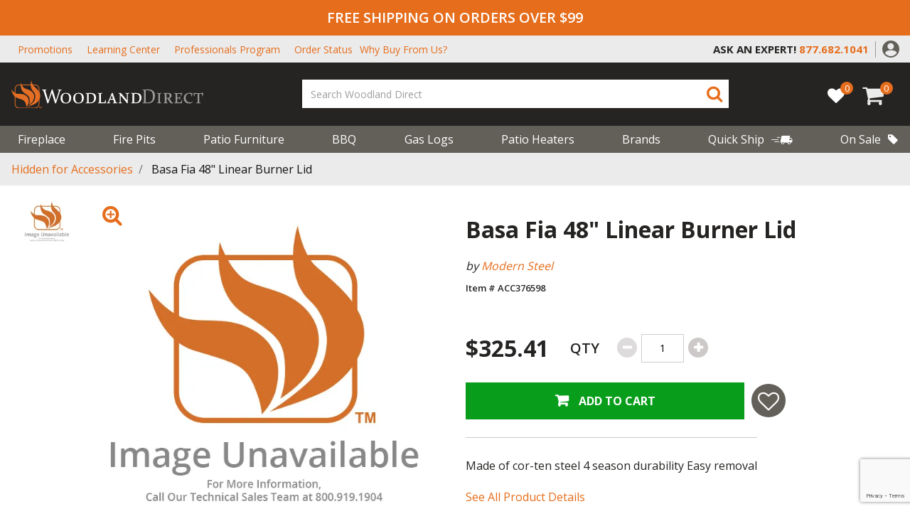

--- FILE ---
content_type: text/html; charset=utf-8
request_url: https://www.google.com/recaptcha/api2/anchor?ar=1&k=6Lej_K0rAAAAADejOQ5S5kdqXEeYd41B783nzp1N&co=aHR0cHM6Ly93d3cud29vZGxhbmRkaXJlY3QuY29tOjQ0Mw..&hl=en&v=N67nZn4AqZkNcbeMu4prBgzg&size=invisible&anchor-ms=20000&execute-ms=30000&cb=bi2dayaz244g
body_size: 48712
content:
<!DOCTYPE HTML><html dir="ltr" lang="en"><head><meta http-equiv="Content-Type" content="text/html; charset=UTF-8">
<meta http-equiv="X-UA-Compatible" content="IE=edge">
<title>reCAPTCHA</title>
<style type="text/css">
/* cyrillic-ext */
@font-face {
  font-family: 'Roboto';
  font-style: normal;
  font-weight: 400;
  font-stretch: 100%;
  src: url(//fonts.gstatic.com/s/roboto/v48/KFO7CnqEu92Fr1ME7kSn66aGLdTylUAMa3GUBHMdazTgWw.woff2) format('woff2');
  unicode-range: U+0460-052F, U+1C80-1C8A, U+20B4, U+2DE0-2DFF, U+A640-A69F, U+FE2E-FE2F;
}
/* cyrillic */
@font-face {
  font-family: 'Roboto';
  font-style: normal;
  font-weight: 400;
  font-stretch: 100%;
  src: url(//fonts.gstatic.com/s/roboto/v48/KFO7CnqEu92Fr1ME7kSn66aGLdTylUAMa3iUBHMdazTgWw.woff2) format('woff2');
  unicode-range: U+0301, U+0400-045F, U+0490-0491, U+04B0-04B1, U+2116;
}
/* greek-ext */
@font-face {
  font-family: 'Roboto';
  font-style: normal;
  font-weight: 400;
  font-stretch: 100%;
  src: url(//fonts.gstatic.com/s/roboto/v48/KFO7CnqEu92Fr1ME7kSn66aGLdTylUAMa3CUBHMdazTgWw.woff2) format('woff2');
  unicode-range: U+1F00-1FFF;
}
/* greek */
@font-face {
  font-family: 'Roboto';
  font-style: normal;
  font-weight: 400;
  font-stretch: 100%;
  src: url(//fonts.gstatic.com/s/roboto/v48/KFO7CnqEu92Fr1ME7kSn66aGLdTylUAMa3-UBHMdazTgWw.woff2) format('woff2');
  unicode-range: U+0370-0377, U+037A-037F, U+0384-038A, U+038C, U+038E-03A1, U+03A3-03FF;
}
/* math */
@font-face {
  font-family: 'Roboto';
  font-style: normal;
  font-weight: 400;
  font-stretch: 100%;
  src: url(//fonts.gstatic.com/s/roboto/v48/KFO7CnqEu92Fr1ME7kSn66aGLdTylUAMawCUBHMdazTgWw.woff2) format('woff2');
  unicode-range: U+0302-0303, U+0305, U+0307-0308, U+0310, U+0312, U+0315, U+031A, U+0326-0327, U+032C, U+032F-0330, U+0332-0333, U+0338, U+033A, U+0346, U+034D, U+0391-03A1, U+03A3-03A9, U+03B1-03C9, U+03D1, U+03D5-03D6, U+03F0-03F1, U+03F4-03F5, U+2016-2017, U+2034-2038, U+203C, U+2040, U+2043, U+2047, U+2050, U+2057, U+205F, U+2070-2071, U+2074-208E, U+2090-209C, U+20D0-20DC, U+20E1, U+20E5-20EF, U+2100-2112, U+2114-2115, U+2117-2121, U+2123-214F, U+2190, U+2192, U+2194-21AE, U+21B0-21E5, U+21F1-21F2, U+21F4-2211, U+2213-2214, U+2216-22FF, U+2308-230B, U+2310, U+2319, U+231C-2321, U+2336-237A, U+237C, U+2395, U+239B-23B7, U+23D0, U+23DC-23E1, U+2474-2475, U+25AF, U+25B3, U+25B7, U+25BD, U+25C1, U+25CA, U+25CC, U+25FB, U+266D-266F, U+27C0-27FF, U+2900-2AFF, U+2B0E-2B11, U+2B30-2B4C, U+2BFE, U+3030, U+FF5B, U+FF5D, U+1D400-1D7FF, U+1EE00-1EEFF;
}
/* symbols */
@font-face {
  font-family: 'Roboto';
  font-style: normal;
  font-weight: 400;
  font-stretch: 100%;
  src: url(//fonts.gstatic.com/s/roboto/v48/KFO7CnqEu92Fr1ME7kSn66aGLdTylUAMaxKUBHMdazTgWw.woff2) format('woff2');
  unicode-range: U+0001-000C, U+000E-001F, U+007F-009F, U+20DD-20E0, U+20E2-20E4, U+2150-218F, U+2190, U+2192, U+2194-2199, U+21AF, U+21E6-21F0, U+21F3, U+2218-2219, U+2299, U+22C4-22C6, U+2300-243F, U+2440-244A, U+2460-24FF, U+25A0-27BF, U+2800-28FF, U+2921-2922, U+2981, U+29BF, U+29EB, U+2B00-2BFF, U+4DC0-4DFF, U+FFF9-FFFB, U+10140-1018E, U+10190-1019C, U+101A0, U+101D0-101FD, U+102E0-102FB, U+10E60-10E7E, U+1D2C0-1D2D3, U+1D2E0-1D37F, U+1F000-1F0FF, U+1F100-1F1AD, U+1F1E6-1F1FF, U+1F30D-1F30F, U+1F315, U+1F31C, U+1F31E, U+1F320-1F32C, U+1F336, U+1F378, U+1F37D, U+1F382, U+1F393-1F39F, U+1F3A7-1F3A8, U+1F3AC-1F3AF, U+1F3C2, U+1F3C4-1F3C6, U+1F3CA-1F3CE, U+1F3D4-1F3E0, U+1F3ED, U+1F3F1-1F3F3, U+1F3F5-1F3F7, U+1F408, U+1F415, U+1F41F, U+1F426, U+1F43F, U+1F441-1F442, U+1F444, U+1F446-1F449, U+1F44C-1F44E, U+1F453, U+1F46A, U+1F47D, U+1F4A3, U+1F4B0, U+1F4B3, U+1F4B9, U+1F4BB, U+1F4BF, U+1F4C8-1F4CB, U+1F4D6, U+1F4DA, U+1F4DF, U+1F4E3-1F4E6, U+1F4EA-1F4ED, U+1F4F7, U+1F4F9-1F4FB, U+1F4FD-1F4FE, U+1F503, U+1F507-1F50B, U+1F50D, U+1F512-1F513, U+1F53E-1F54A, U+1F54F-1F5FA, U+1F610, U+1F650-1F67F, U+1F687, U+1F68D, U+1F691, U+1F694, U+1F698, U+1F6AD, U+1F6B2, U+1F6B9-1F6BA, U+1F6BC, U+1F6C6-1F6CF, U+1F6D3-1F6D7, U+1F6E0-1F6EA, U+1F6F0-1F6F3, U+1F6F7-1F6FC, U+1F700-1F7FF, U+1F800-1F80B, U+1F810-1F847, U+1F850-1F859, U+1F860-1F887, U+1F890-1F8AD, U+1F8B0-1F8BB, U+1F8C0-1F8C1, U+1F900-1F90B, U+1F93B, U+1F946, U+1F984, U+1F996, U+1F9E9, U+1FA00-1FA6F, U+1FA70-1FA7C, U+1FA80-1FA89, U+1FA8F-1FAC6, U+1FACE-1FADC, U+1FADF-1FAE9, U+1FAF0-1FAF8, U+1FB00-1FBFF;
}
/* vietnamese */
@font-face {
  font-family: 'Roboto';
  font-style: normal;
  font-weight: 400;
  font-stretch: 100%;
  src: url(//fonts.gstatic.com/s/roboto/v48/KFO7CnqEu92Fr1ME7kSn66aGLdTylUAMa3OUBHMdazTgWw.woff2) format('woff2');
  unicode-range: U+0102-0103, U+0110-0111, U+0128-0129, U+0168-0169, U+01A0-01A1, U+01AF-01B0, U+0300-0301, U+0303-0304, U+0308-0309, U+0323, U+0329, U+1EA0-1EF9, U+20AB;
}
/* latin-ext */
@font-face {
  font-family: 'Roboto';
  font-style: normal;
  font-weight: 400;
  font-stretch: 100%;
  src: url(//fonts.gstatic.com/s/roboto/v48/KFO7CnqEu92Fr1ME7kSn66aGLdTylUAMa3KUBHMdazTgWw.woff2) format('woff2');
  unicode-range: U+0100-02BA, U+02BD-02C5, U+02C7-02CC, U+02CE-02D7, U+02DD-02FF, U+0304, U+0308, U+0329, U+1D00-1DBF, U+1E00-1E9F, U+1EF2-1EFF, U+2020, U+20A0-20AB, U+20AD-20C0, U+2113, U+2C60-2C7F, U+A720-A7FF;
}
/* latin */
@font-face {
  font-family: 'Roboto';
  font-style: normal;
  font-weight: 400;
  font-stretch: 100%;
  src: url(//fonts.gstatic.com/s/roboto/v48/KFO7CnqEu92Fr1ME7kSn66aGLdTylUAMa3yUBHMdazQ.woff2) format('woff2');
  unicode-range: U+0000-00FF, U+0131, U+0152-0153, U+02BB-02BC, U+02C6, U+02DA, U+02DC, U+0304, U+0308, U+0329, U+2000-206F, U+20AC, U+2122, U+2191, U+2193, U+2212, U+2215, U+FEFF, U+FFFD;
}
/* cyrillic-ext */
@font-face {
  font-family: 'Roboto';
  font-style: normal;
  font-weight: 500;
  font-stretch: 100%;
  src: url(//fonts.gstatic.com/s/roboto/v48/KFO7CnqEu92Fr1ME7kSn66aGLdTylUAMa3GUBHMdazTgWw.woff2) format('woff2');
  unicode-range: U+0460-052F, U+1C80-1C8A, U+20B4, U+2DE0-2DFF, U+A640-A69F, U+FE2E-FE2F;
}
/* cyrillic */
@font-face {
  font-family: 'Roboto';
  font-style: normal;
  font-weight: 500;
  font-stretch: 100%;
  src: url(//fonts.gstatic.com/s/roboto/v48/KFO7CnqEu92Fr1ME7kSn66aGLdTylUAMa3iUBHMdazTgWw.woff2) format('woff2');
  unicode-range: U+0301, U+0400-045F, U+0490-0491, U+04B0-04B1, U+2116;
}
/* greek-ext */
@font-face {
  font-family: 'Roboto';
  font-style: normal;
  font-weight: 500;
  font-stretch: 100%;
  src: url(//fonts.gstatic.com/s/roboto/v48/KFO7CnqEu92Fr1ME7kSn66aGLdTylUAMa3CUBHMdazTgWw.woff2) format('woff2');
  unicode-range: U+1F00-1FFF;
}
/* greek */
@font-face {
  font-family: 'Roboto';
  font-style: normal;
  font-weight: 500;
  font-stretch: 100%;
  src: url(//fonts.gstatic.com/s/roboto/v48/KFO7CnqEu92Fr1ME7kSn66aGLdTylUAMa3-UBHMdazTgWw.woff2) format('woff2');
  unicode-range: U+0370-0377, U+037A-037F, U+0384-038A, U+038C, U+038E-03A1, U+03A3-03FF;
}
/* math */
@font-face {
  font-family: 'Roboto';
  font-style: normal;
  font-weight: 500;
  font-stretch: 100%;
  src: url(//fonts.gstatic.com/s/roboto/v48/KFO7CnqEu92Fr1ME7kSn66aGLdTylUAMawCUBHMdazTgWw.woff2) format('woff2');
  unicode-range: U+0302-0303, U+0305, U+0307-0308, U+0310, U+0312, U+0315, U+031A, U+0326-0327, U+032C, U+032F-0330, U+0332-0333, U+0338, U+033A, U+0346, U+034D, U+0391-03A1, U+03A3-03A9, U+03B1-03C9, U+03D1, U+03D5-03D6, U+03F0-03F1, U+03F4-03F5, U+2016-2017, U+2034-2038, U+203C, U+2040, U+2043, U+2047, U+2050, U+2057, U+205F, U+2070-2071, U+2074-208E, U+2090-209C, U+20D0-20DC, U+20E1, U+20E5-20EF, U+2100-2112, U+2114-2115, U+2117-2121, U+2123-214F, U+2190, U+2192, U+2194-21AE, U+21B0-21E5, U+21F1-21F2, U+21F4-2211, U+2213-2214, U+2216-22FF, U+2308-230B, U+2310, U+2319, U+231C-2321, U+2336-237A, U+237C, U+2395, U+239B-23B7, U+23D0, U+23DC-23E1, U+2474-2475, U+25AF, U+25B3, U+25B7, U+25BD, U+25C1, U+25CA, U+25CC, U+25FB, U+266D-266F, U+27C0-27FF, U+2900-2AFF, U+2B0E-2B11, U+2B30-2B4C, U+2BFE, U+3030, U+FF5B, U+FF5D, U+1D400-1D7FF, U+1EE00-1EEFF;
}
/* symbols */
@font-face {
  font-family: 'Roboto';
  font-style: normal;
  font-weight: 500;
  font-stretch: 100%;
  src: url(//fonts.gstatic.com/s/roboto/v48/KFO7CnqEu92Fr1ME7kSn66aGLdTylUAMaxKUBHMdazTgWw.woff2) format('woff2');
  unicode-range: U+0001-000C, U+000E-001F, U+007F-009F, U+20DD-20E0, U+20E2-20E4, U+2150-218F, U+2190, U+2192, U+2194-2199, U+21AF, U+21E6-21F0, U+21F3, U+2218-2219, U+2299, U+22C4-22C6, U+2300-243F, U+2440-244A, U+2460-24FF, U+25A0-27BF, U+2800-28FF, U+2921-2922, U+2981, U+29BF, U+29EB, U+2B00-2BFF, U+4DC0-4DFF, U+FFF9-FFFB, U+10140-1018E, U+10190-1019C, U+101A0, U+101D0-101FD, U+102E0-102FB, U+10E60-10E7E, U+1D2C0-1D2D3, U+1D2E0-1D37F, U+1F000-1F0FF, U+1F100-1F1AD, U+1F1E6-1F1FF, U+1F30D-1F30F, U+1F315, U+1F31C, U+1F31E, U+1F320-1F32C, U+1F336, U+1F378, U+1F37D, U+1F382, U+1F393-1F39F, U+1F3A7-1F3A8, U+1F3AC-1F3AF, U+1F3C2, U+1F3C4-1F3C6, U+1F3CA-1F3CE, U+1F3D4-1F3E0, U+1F3ED, U+1F3F1-1F3F3, U+1F3F5-1F3F7, U+1F408, U+1F415, U+1F41F, U+1F426, U+1F43F, U+1F441-1F442, U+1F444, U+1F446-1F449, U+1F44C-1F44E, U+1F453, U+1F46A, U+1F47D, U+1F4A3, U+1F4B0, U+1F4B3, U+1F4B9, U+1F4BB, U+1F4BF, U+1F4C8-1F4CB, U+1F4D6, U+1F4DA, U+1F4DF, U+1F4E3-1F4E6, U+1F4EA-1F4ED, U+1F4F7, U+1F4F9-1F4FB, U+1F4FD-1F4FE, U+1F503, U+1F507-1F50B, U+1F50D, U+1F512-1F513, U+1F53E-1F54A, U+1F54F-1F5FA, U+1F610, U+1F650-1F67F, U+1F687, U+1F68D, U+1F691, U+1F694, U+1F698, U+1F6AD, U+1F6B2, U+1F6B9-1F6BA, U+1F6BC, U+1F6C6-1F6CF, U+1F6D3-1F6D7, U+1F6E0-1F6EA, U+1F6F0-1F6F3, U+1F6F7-1F6FC, U+1F700-1F7FF, U+1F800-1F80B, U+1F810-1F847, U+1F850-1F859, U+1F860-1F887, U+1F890-1F8AD, U+1F8B0-1F8BB, U+1F8C0-1F8C1, U+1F900-1F90B, U+1F93B, U+1F946, U+1F984, U+1F996, U+1F9E9, U+1FA00-1FA6F, U+1FA70-1FA7C, U+1FA80-1FA89, U+1FA8F-1FAC6, U+1FACE-1FADC, U+1FADF-1FAE9, U+1FAF0-1FAF8, U+1FB00-1FBFF;
}
/* vietnamese */
@font-face {
  font-family: 'Roboto';
  font-style: normal;
  font-weight: 500;
  font-stretch: 100%;
  src: url(//fonts.gstatic.com/s/roboto/v48/KFO7CnqEu92Fr1ME7kSn66aGLdTylUAMa3OUBHMdazTgWw.woff2) format('woff2');
  unicode-range: U+0102-0103, U+0110-0111, U+0128-0129, U+0168-0169, U+01A0-01A1, U+01AF-01B0, U+0300-0301, U+0303-0304, U+0308-0309, U+0323, U+0329, U+1EA0-1EF9, U+20AB;
}
/* latin-ext */
@font-face {
  font-family: 'Roboto';
  font-style: normal;
  font-weight: 500;
  font-stretch: 100%;
  src: url(//fonts.gstatic.com/s/roboto/v48/KFO7CnqEu92Fr1ME7kSn66aGLdTylUAMa3KUBHMdazTgWw.woff2) format('woff2');
  unicode-range: U+0100-02BA, U+02BD-02C5, U+02C7-02CC, U+02CE-02D7, U+02DD-02FF, U+0304, U+0308, U+0329, U+1D00-1DBF, U+1E00-1E9F, U+1EF2-1EFF, U+2020, U+20A0-20AB, U+20AD-20C0, U+2113, U+2C60-2C7F, U+A720-A7FF;
}
/* latin */
@font-face {
  font-family: 'Roboto';
  font-style: normal;
  font-weight: 500;
  font-stretch: 100%;
  src: url(//fonts.gstatic.com/s/roboto/v48/KFO7CnqEu92Fr1ME7kSn66aGLdTylUAMa3yUBHMdazQ.woff2) format('woff2');
  unicode-range: U+0000-00FF, U+0131, U+0152-0153, U+02BB-02BC, U+02C6, U+02DA, U+02DC, U+0304, U+0308, U+0329, U+2000-206F, U+20AC, U+2122, U+2191, U+2193, U+2212, U+2215, U+FEFF, U+FFFD;
}
/* cyrillic-ext */
@font-face {
  font-family: 'Roboto';
  font-style: normal;
  font-weight: 900;
  font-stretch: 100%;
  src: url(//fonts.gstatic.com/s/roboto/v48/KFO7CnqEu92Fr1ME7kSn66aGLdTylUAMa3GUBHMdazTgWw.woff2) format('woff2');
  unicode-range: U+0460-052F, U+1C80-1C8A, U+20B4, U+2DE0-2DFF, U+A640-A69F, U+FE2E-FE2F;
}
/* cyrillic */
@font-face {
  font-family: 'Roboto';
  font-style: normal;
  font-weight: 900;
  font-stretch: 100%;
  src: url(//fonts.gstatic.com/s/roboto/v48/KFO7CnqEu92Fr1ME7kSn66aGLdTylUAMa3iUBHMdazTgWw.woff2) format('woff2');
  unicode-range: U+0301, U+0400-045F, U+0490-0491, U+04B0-04B1, U+2116;
}
/* greek-ext */
@font-face {
  font-family: 'Roboto';
  font-style: normal;
  font-weight: 900;
  font-stretch: 100%;
  src: url(//fonts.gstatic.com/s/roboto/v48/KFO7CnqEu92Fr1ME7kSn66aGLdTylUAMa3CUBHMdazTgWw.woff2) format('woff2');
  unicode-range: U+1F00-1FFF;
}
/* greek */
@font-face {
  font-family: 'Roboto';
  font-style: normal;
  font-weight: 900;
  font-stretch: 100%;
  src: url(//fonts.gstatic.com/s/roboto/v48/KFO7CnqEu92Fr1ME7kSn66aGLdTylUAMa3-UBHMdazTgWw.woff2) format('woff2');
  unicode-range: U+0370-0377, U+037A-037F, U+0384-038A, U+038C, U+038E-03A1, U+03A3-03FF;
}
/* math */
@font-face {
  font-family: 'Roboto';
  font-style: normal;
  font-weight: 900;
  font-stretch: 100%;
  src: url(//fonts.gstatic.com/s/roboto/v48/KFO7CnqEu92Fr1ME7kSn66aGLdTylUAMawCUBHMdazTgWw.woff2) format('woff2');
  unicode-range: U+0302-0303, U+0305, U+0307-0308, U+0310, U+0312, U+0315, U+031A, U+0326-0327, U+032C, U+032F-0330, U+0332-0333, U+0338, U+033A, U+0346, U+034D, U+0391-03A1, U+03A3-03A9, U+03B1-03C9, U+03D1, U+03D5-03D6, U+03F0-03F1, U+03F4-03F5, U+2016-2017, U+2034-2038, U+203C, U+2040, U+2043, U+2047, U+2050, U+2057, U+205F, U+2070-2071, U+2074-208E, U+2090-209C, U+20D0-20DC, U+20E1, U+20E5-20EF, U+2100-2112, U+2114-2115, U+2117-2121, U+2123-214F, U+2190, U+2192, U+2194-21AE, U+21B0-21E5, U+21F1-21F2, U+21F4-2211, U+2213-2214, U+2216-22FF, U+2308-230B, U+2310, U+2319, U+231C-2321, U+2336-237A, U+237C, U+2395, U+239B-23B7, U+23D0, U+23DC-23E1, U+2474-2475, U+25AF, U+25B3, U+25B7, U+25BD, U+25C1, U+25CA, U+25CC, U+25FB, U+266D-266F, U+27C0-27FF, U+2900-2AFF, U+2B0E-2B11, U+2B30-2B4C, U+2BFE, U+3030, U+FF5B, U+FF5D, U+1D400-1D7FF, U+1EE00-1EEFF;
}
/* symbols */
@font-face {
  font-family: 'Roboto';
  font-style: normal;
  font-weight: 900;
  font-stretch: 100%;
  src: url(//fonts.gstatic.com/s/roboto/v48/KFO7CnqEu92Fr1ME7kSn66aGLdTylUAMaxKUBHMdazTgWw.woff2) format('woff2');
  unicode-range: U+0001-000C, U+000E-001F, U+007F-009F, U+20DD-20E0, U+20E2-20E4, U+2150-218F, U+2190, U+2192, U+2194-2199, U+21AF, U+21E6-21F0, U+21F3, U+2218-2219, U+2299, U+22C4-22C6, U+2300-243F, U+2440-244A, U+2460-24FF, U+25A0-27BF, U+2800-28FF, U+2921-2922, U+2981, U+29BF, U+29EB, U+2B00-2BFF, U+4DC0-4DFF, U+FFF9-FFFB, U+10140-1018E, U+10190-1019C, U+101A0, U+101D0-101FD, U+102E0-102FB, U+10E60-10E7E, U+1D2C0-1D2D3, U+1D2E0-1D37F, U+1F000-1F0FF, U+1F100-1F1AD, U+1F1E6-1F1FF, U+1F30D-1F30F, U+1F315, U+1F31C, U+1F31E, U+1F320-1F32C, U+1F336, U+1F378, U+1F37D, U+1F382, U+1F393-1F39F, U+1F3A7-1F3A8, U+1F3AC-1F3AF, U+1F3C2, U+1F3C4-1F3C6, U+1F3CA-1F3CE, U+1F3D4-1F3E0, U+1F3ED, U+1F3F1-1F3F3, U+1F3F5-1F3F7, U+1F408, U+1F415, U+1F41F, U+1F426, U+1F43F, U+1F441-1F442, U+1F444, U+1F446-1F449, U+1F44C-1F44E, U+1F453, U+1F46A, U+1F47D, U+1F4A3, U+1F4B0, U+1F4B3, U+1F4B9, U+1F4BB, U+1F4BF, U+1F4C8-1F4CB, U+1F4D6, U+1F4DA, U+1F4DF, U+1F4E3-1F4E6, U+1F4EA-1F4ED, U+1F4F7, U+1F4F9-1F4FB, U+1F4FD-1F4FE, U+1F503, U+1F507-1F50B, U+1F50D, U+1F512-1F513, U+1F53E-1F54A, U+1F54F-1F5FA, U+1F610, U+1F650-1F67F, U+1F687, U+1F68D, U+1F691, U+1F694, U+1F698, U+1F6AD, U+1F6B2, U+1F6B9-1F6BA, U+1F6BC, U+1F6C6-1F6CF, U+1F6D3-1F6D7, U+1F6E0-1F6EA, U+1F6F0-1F6F3, U+1F6F7-1F6FC, U+1F700-1F7FF, U+1F800-1F80B, U+1F810-1F847, U+1F850-1F859, U+1F860-1F887, U+1F890-1F8AD, U+1F8B0-1F8BB, U+1F8C0-1F8C1, U+1F900-1F90B, U+1F93B, U+1F946, U+1F984, U+1F996, U+1F9E9, U+1FA00-1FA6F, U+1FA70-1FA7C, U+1FA80-1FA89, U+1FA8F-1FAC6, U+1FACE-1FADC, U+1FADF-1FAE9, U+1FAF0-1FAF8, U+1FB00-1FBFF;
}
/* vietnamese */
@font-face {
  font-family: 'Roboto';
  font-style: normal;
  font-weight: 900;
  font-stretch: 100%;
  src: url(//fonts.gstatic.com/s/roboto/v48/KFO7CnqEu92Fr1ME7kSn66aGLdTylUAMa3OUBHMdazTgWw.woff2) format('woff2');
  unicode-range: U+0102-0103, U+0110-0111, U+0128-0129, U+0168-0169, U+01A0-01A1, U+01AF-01B0, U+0300-0301, U+0303-0304, U+0308-0309, U+0323, U+0329, U+1EA0-1EF9, U+20AB;
}
/* latin-ext */
@font-face {
  font-family: 'Roboto';
  font-style: normal;
  font-weight: 900;
  font-stretch: 100%;
  src: url(//fonts.gstatic.com/s/roboto/v48/KFO7CnqEu92Fr1ME7kSn66aGLdTylUAMa3KUBHMdazTgWw.woff2) format('woff2');
  unicode-range: U+0100-02BA, U+02BD-02C5, U+02C7-02CC, U+02CE-02D7, U+02DD-02FF, U+0304, U+0308, U+0329, U+1D00-1DBF, U+1E00-1E9F, U+1EF2-1EFF, U+2020, U+20A0-20AB, U+20AD-20C0, U+2113, U+2C60-2C7F, U+A720-A7FF;
}
/* latin */
@font-face {
  font-family: 'Roboto';
  font-style: normal;
  font-weight: 900;
  font-stretch: 100%;
  src: url(//fonts.gstatic.com/s/roboto/v48/KFO7CnqEu92Fr1ME7kSn66aGLdTylUAMa3yUBHMdazQ.woff2) format('woff2');
  unicode-range: U+0000-00FF, U+0131, U+0152-0153, U+02BB-02BC, U+02C6, U+02DA, U+02DC, U+0304, U+0308, U+0329, U+2000-206F, U+20AC, U+2122, U+2191, U+2193, U+2212, U+2215, U+FEFF, U+FFFD;
}

</style>
<link rel="stylesheet" type="text/css" href="https://www.gstatic.com/recaptcha/releases/N67nZn4AqZkNcbeMu4prBgzg/styles__ltr.css">
<script nonce="XpjfjTd4SGKOX5b7Mi1nSw" type="text/javascript">window['__recaptcha_api'] = 'https://www.google.com/recaptcha/api2/';</script>
<script type="text/javascript" src="https://www.gstatic.com/recaptcha/releases/N67nZn4AqZkNcbeMu4prBgzg/recaptcha__en.js" nonce="XpjfjTd4SGKOX5b7Mi1nSw">
      
    </script></head>
<body><div id="rc-anchor-alert" class="rc-anchor-alert"></div>
<input type="hidden" id="recaptcha-token" value="[base64]">
<script type="text/javascript" nonce="XpjfjTd4SGKOX5b7Mi1nSw">
      recaptcha.anchor.Main.init("[\x22ainput\x22,[\x22bgdata\x22,\x22\x22,\[base64]/[base64]/[base64]/[base64]/[base64]/[base64]/KGcoTywyNTMsTy5PKSxVRyhPLEMpKTpnKE8sMjUzLEMpLE8pKSxsKSksTykpfSxieT1mdW5jdGlvbihDLE8sdSxsKXtmb3IobD0odT1SKEMpLDApO08+MDtPLS0pbD1sPDw4fFooQyk7ZyhDLHUsbCl9LFVHPWZ1bmN0aW9uKEMsTyl7Qy5pLmxlbmd0aD4xMDQ/[base64]/[base64]/[base64]/[base64]/[base64]/[base64]/[base64]\\u003d\x22,\[base64]\\u003d\x22,\x22w75hwqfDlsOaS8OXw5rDlMOUYMOvdsOaY8KwwrzDrHDDrBQ5Wh8SwoXCl8K/[base64]/DnlVSccKzw5nDgMO1BcK4w5pPG0E4DcO/wp/CpRTDpD7CgsOSeUN3wrQNwpZNd8Ksej/CosOOw77CkhHCp0pYw4nDjknDgSTCgRVrwrHDr8OowoMWw6kFX8KYKGrCkMKqAMOhwq/DqQkQwr/DsMKBATgmRMOhCmYNQMO6T3XDl8Kiw7HDrGtoDwoOw6bCgMOZw4RXwonDnlrCoAJ/w7zChCNQwrgrTCUlUlXCk8K/w5rCv8Kuw7ISDDHCpx9qwolhA8Kxc8K1wprCqhQFVzrCi27Dh2cJw6kRw7PDqCtFWHtRF8Kaw4pMw6tSwrIYw4TDhyDCrSnCvMKKwq/DlCg/ZsKZwqvDjxkeVsO7w47Dk8KHw6vDom7Cu1NUdsOPFcKnCsKxw4fDn8KzDxl4wp/CjMO/[base64]/[base64]/DoMKmasO1wpLCrsOOw57Cn8KVw6diwqYcw6lPbBLCsCfDtlENd8KlXMK2UcKvw7jDhQs7w5h7SzzCtDEcw6cQFDTDhMKjwoDDiMKGwo3Chzt1w5HCicO5LsO2w711w4YVE8Kew7h/IMKZwpvDvwXClsKSw6jDhjkCCMKnwrBmBxrDtcK/[base64]/DiG/DtHvCrsOSUMKoPBUVRMKDwplnwpnCgzvCkcKwI8OEcynCkcKAWMKQwol7AyhFF2ZGG8OVQVvDrcOBRcOqwr3DkcOMF8KHw6BKwoTDncKewpQ/[base64]/CkRvCmhvCoVZgAsKYC8KhWsODH8OycsOxw4MpJ11LFxfCjcOLSxbDk8KPw5/DkzPCjcOIw7BWfC/[base64]/DmXk1woTClkhEw7U3OVg7bSNNw6PClMKaA1YVwofCgiBCw5gEw4PCl8KCUHHDosKgwoTDkHbDqQMGwpTCqMKWV8KawovCo8KJw4sYwowNGcOtI8OdYMOxwrzCt8KVw5PDv0vCnQjDusOedMKaw53DtcKDXMOOwoodbATCmhvDmmN3wqfCmBAhwozDpsKTd8OhfcOxay/Dq0zDjcOBEMOww5JUw67CisOIw5TDiRRrKsOACgHCsUrCqQPCjETDuiw/w60yRsK4w7TDmsKawpxkXmXCqFVKFVnDmMOhZcK+Tj1AwpEoVcOkacOvwrnCj8ORJl3DjMOlwqvDoTZ9wpHCi8OEHsOsUcOYOibCoMKuXcO7XiI7w4kowrDCvcO1K8OsAsOjwrjDvADDmgBZw4vDhCvCqChgwpLDuz4Sw7kJR3M7w5A5w4lvBWnDhR/CnsKJw4zDoTjDqcKGKsK2M3JWSMKDJMOQwqTCtV3CjsORJcKOCmHChcKrw5jCs8KsCB7DkcOBcMKSw6BEwrjDk8KewqjCqcO7EQfCuHXDjsKgw5A+w5vCuMKrAG8DIFEVwr/CmRQdMSbCqQZLwrvCq8Ojw5ABFsO7w7l0wqxywpsfRw7Cj8K6wrBsbsOVwoMzScKHwr18w4vCjSx/[base64]/Dnz5rw7R9w4gWAMOKwrFHRijDj8KZQ14Qw4jDrsKiw7XDocKzwqzCq3rChgvCrW3DoU7DhMKHB3fCjl9vAMKPw50pw63CvVTCiMO+AkHCpkfDp8OJcsOLFsK9woTCm1Qow54owrIxVcO3w4t/w63DjG/DusOoCGTCrRYIYMOTESXDkQo4AXVJWsKQwoDCoMO/woF1LUXCvMKRTDhMw4IfC0LDvH7ClsOOeMK8H8O2RsOhwqrCsBLCqwzCncKew4Eaw5BYMMOgwqDCgjzCn2rDqUXCuH/DqCXDgxnDpB9yb1nDj3sOMCkAN8KjNB3Do8O7woHDpcKCwqZCw6MYw5DCshLCjUVXN8KrAitvKR3CmcKmVBLDosOIwqvDnzFDOmLCv8KtwrFidcKGwpIpwqE0A8KoRks9DsODwqhze3s/woMcYMO8wpgpwoNnFsO1aRXDn8OYw6QCwpLCl8OuEsO2wohAUsKSa1fDu2LCp2jCn3Bfw6cpfil8Fh7CgQIGcMObwp1Hw4bClcOxwq7ChXA9NMOJZMOrRF5eB8Ojw4wUwoDCtj5+wp0ywoFjwrzChVl9eQ9OMcKmwrPDlwzCl8KxwpDCpi/[base64]/DvsKVw41ufsOWJMKbw60rDmfDjsKpWkXCshxMwokxw7MbEUXCgl9ewroPZjPCrSbCj8Ohw7QdwrdDC8OiOsOIfMO8WcOcw4/[base64]/Co2Y3w7pxRiTCo8KIw63DmTUBIg1Nw7NFwoo8wqFDODnDnmfDpENXw7knw4UhwpJXw67Dhk3DuMK9wrvDuMKLdgc9w5bCgRHDtcKBwqXCjDjCumsFVnxVw7LDswnDlFppMcOUU8Orw6xwGsORw5LDtMKdNsOCIn5kLRwkZ8KBY8K5wrF5O2/CmMOYwo4mAQMuw6AkDD3CrDLCincjw7PChcKFPDjDliYNAsKyGMOrw77CjVYIw49Wwp7Cjht+K8O9wo/[base64]/DhrDj8OOw40XwrxfYcK5w5/DnsKvwozCuMO1wr7CgcKLGMOzwq3ChS3CmsKBwpAJXsKMeA58wqLDicOow6vCrF/Ds00AwqbCp28fw5B8w4jCpcOxKzfClsOvw4x0wrrDmHI5WEnCjX3CrsOww67CrcKjPsKMw5ZWIMO5w6rCisOSRCzDi1HCgDJVwpPDvjrCucKiHQpAKVnCgMOcWcKkfwbChCbDvMOuwoISwqLCrAPDizJzw7bDqHTCvy/CncO7Y8KRwoLDvnMKKEPDr0UzBcOFTMOadWJ1CHvDkRA/NQHDkDIGw5ItwpbDssOMesOWw4TChMOHwrTCvlNYFsKFYUTCggYYw7jCi8K/cGUeacKHwqQew70pCDTDhsKYecKYYmbCj0PDlsKbw7RVGS4jdn1cw4JCwohOwpHDmcKdw4DDiRPDql17csKsw743JiDCtMK0wqBgKnZ9wp8Fa8OnWhbCtSIYw4TDsSvCnV86PkEQAHjDgAsswrfDusOLfApUIcODwr1sXcOlw4/DrRZiSTEcVsOVY8KowpPDmMO4wooWwqrDhQbDucKmwrQtw4lQw68DQmbCq1A1w57CgW/DncKqSsK7woEZwrjCpcKAfsOXbMK5wolhe1HCnwNzKsKRccOXBcKCwpskLWHCv8OAUcKUw4nDgMKGwo8PJFIow5/CusOcEsKrwpZyQlDDhhPDnsOcUMOrGk9Ow7jDq8KGw4kkY8O9wrlHc8OJwpRJOsKEw7RaE8K9VC8uwpFZw4LCucKuwrzCmsKSdcOgwoXDh39Kw77Cr17Ct8KTd8KTF8OZwo05L8KlIsKkw4ouQMOEwq/DucOgZ1k6w6pQNMOUwqphw7J5wq7Dvz/CnTTCicK3wr3CosKvwrHCggXDj8KzwqrCgsOHNMKnajcueVRLaQXCl0J7wrjCg2TCi8KUYiUvLsKVaQTDpgDCumfDr8OQMcKGbkXDncKyZhnCvcOTPcOZUkbCtlPDowLDsiBfcsKlwo5Lw5/[base64]/CucO9wqVVw7LDkMKlfWTChSkOIcOnw7hBwroQwqZ/w5PDpcKzR27Dj8KuwprCr23Cp8KHW8K5wpkzw53CvWnDq8KeMsKfVXVMEcKHwrrDuX9TBcKaSMONwoFYdMOtdQoVbcOoAsKfw57DvmdDNU0zw7bDg8OiMV3CrMKqwqPDugLCtlvDjwTClQE3woTDq8KXw5jDtxkHC3FKwoF3ecK+wrsNwrHDmS/DjxDDhnVHSS/Co8Ksw4TDucOKVTbDg2/CmXjDlCnCk8KpS8KxJsO9wq5iEcKdw5JQQ8KowrQXQ8O2w5BAX3dnXEXCrcK7PQzCiAHDh3LDmiXDnHRrNcKkZwkPw63Dr8K1w6lOwrBPDMOeUDDDpQrCiMK2w6pPa1vDtsKEwrJiTsOXwoXCtcOlTMOHw5bChzILw4nDuxhQf8O/wofCusKJJMK3McKOw60qRcOew4ZzfcK/wqbDpQjDgsKZO0LDpsKEVcO/[base64]/[base64]/[base64]/DgMOew6XDh8KCw4pTY8O4TWhywovCkRR/w4bDtMKNPAbDgcKfwpIwIQTCqzYRw5Qqwp/CvnYOVcKzQnFxwrAkLcKEwrMswp9CR8O4XcO0w6JfJhXDqHPCi8KQD8KsR8KICsK3w77CosKJwq42w6TDmWBWwq7CkTvCgTV9w40WcsKTCCTDncOCwo7DvcKsY8OHTsONNVs3wrVuw7sRIMODw6HDoHTCpgxEK8K2BsKbwqjDssKEwpTCocOuwr/CjsKFaMOoIAANB8OvMXXDp8KUw60oRSMSSF/[base64]/ES0owrYcw7guCcKCwqXDq0PClcKVw7vClcOyNXpIwoE7wpPCtsOpwoUYE8O6O3bDqsOlwpLCqsOFwqrCo3nDhCDCnMO1w5bDjMOhwqIBwoNsFcO9wrkjwqd8S8OHwr46Q8KMwpQdSsKFwqp/w6Aww4/CkzfDlD/ClVDCncOLH8Khw41SwpLDs8OHCcODHQcIDMKVWBN3a8K+NsKJUcKsMsOAw4DDlE3DnsOMw7TClzbDugsAaCfCrnZJw5JQw5lkwpjCnw7DuEzDscKXCsOKwoJlwojDi8KRw7PDiV9CYcKRPsO7w7DCvcOmPB9mFEDCjHE9wq7DtHhhw5/CplXCnXJQw5oUGEHCm8O/wp0uw7jDjEpAGsOBJsKuBMKQXSh3McOyW8Oqw4ptWCXCi0jDhcKZAV1bO0Vqw5ACO8K8w7tjw5zCrXFbwqjDtnTDucO0w6nDiwTDtD3DrgVzwrjDtjcwbsOMInrCqiLDq8KIw7IlFjlww5EfDcOjWcK/JFwkGxjCunnCqMKIKMOYM8OLeHHCjMKQScKDb2bCtwzCmMKyA8KNwqbDo2ISYCMdwqTDlMKcw6TDoMOEw5jCvMOlPABOw4fCuXjDncOLw6wMSH3CusOCQSJ/[base64]/CrcKsCcOxO38qwpIyRsOiw6/[base64]/DqMOhdFLDs8OxJR/Cm8O1CB/CnVYlwrjCnjnDi28Nw5JAZ8K5Mh13wobCt8ORw4/Dt8KSw6DDq2V/a8KIw5LCqcKxHmZYw5bDj05Qw6fDsmtUwojDtsKHEUTDqzLDl8KxHh5TwpLCs8Ovw4gAwpfCgcO2wrdww6/[base64]/TMKdw6fCrT9pM1XDisKHWULCsMKOwq4gw4HCnhXClSrCt1HCl0/CpsOdTcOhWMOOC8ODIcK/CVIew4MPw5BrRcOoAMO1Bj58wpPCqsKew7/[base64]/[base64]/[base64]/wr3CtlzDhMKHZBhfwrTDiWJ+YcOsw4Bjw5bCpcOcw4Y/w5Fvwq7Ch3JhVCnCv8OQCCtww4PCp8OrfRF+wq3DrlnCgBgLExHCrVEKOAzCkGDChz4NPW3Ci8Okw7HCnxHDuEYPGcOdwoM5CMKFwpoiw4TChcORNhdbwozChmnCuj7ClkHCqgMXb8OSF8OKwrQsw4nDgxRuwovClMKKw5TCkjvCvQBkJA7ChMOaw6YfBW9lIcKiwr/DgxXDiyxbVRvDkMK9w5nDjsOzYcOTwq3CvxcswppgQWELAUnDi8OofMKKw7lWw4zCrgzDuEDCsBtOZ8OYb08OUEFhecKVBsOGw7DChXjCt8Kmw4kcw5XDvnTDjsKJdMOOBcOteVlqS0stw5QMak/CisKwXWguw6/Dm3xcdcOWR1TDhDDDpnAxDsOjMTDDssOIwpjDmF0nwonDnSxVPMOBBnYPenjCi8KCwrlyfR7DjsOYwojCh8K5w5oEwpPCocO1w5TDlnHDjsKxw6jDoRrCncKpw7PDn8OnEn/Dg8KZO8OgwowZaMK+X8OFP8KoGWMRwr8fRMOoVETCkXTDnVvCp8Orej/CqXLCj8OewqbDqUfCjcOrwowMEVUgwrRZw68Bw4rCtcOHS8K1AsOPPQ/CmcKBV8OEbylRw4/[base64]/Dh8KWCcOxQU/CugtowptsBUzCv8KjwotIfDhyCsO3wrdNecKPDsOYwp90woZUZDzCsGJZwoTDtsOuGkgaw5UHwocLTMKDw53ClVLDisODWsOJworCsgAuLwHDr8OFwrTCoV/Dimk2w49IO27CpcKYwrsUesOdHcKRO19Mw63DmWwdw7huZ3fDk8OKC2lJw6lEw4fCo8O5w6UdwrbCjsOyScKhwpobbwR0Mh9ScsO/[base64]/w74TCzkZwospdQRnwrLDpcOVL8K3w47Cv8KUwp8bOsKtI2hww6UtCcKHw6Ayw6lEZsKmw4IKw50LwqrCt8OlCSHDky7CvcO2w7/CnG9AIcOGw73DmDIXUlTDmHIfw4wnD8O/w4tncEbCksKLfBMYw4NXLcOxwozDjcKbI8K+SsKiw5/[base64]/DsCU/[base64]/[base64]/CkMOiYsK+ViBwwoEjacKpwrHCiQvCpMOxbsOSSnnDuWBSLMOhwrU7w5DCncOvEFJxC3lKwrVjwq4kVcOuw5kBwqzCl1oCw4PDjVd4wqfDnRRaa8K4w6DDpMKtw6fDmidpGWLCq8OtfA0KW8KXIhzClVnCosOIKH/CoQg+IHzDlznCl8OXwpzDhcONIkrCgzwLwqDDqj8WwoDClcKJwpU2wonDkC9yWTTDosOSw7N3VMOjwqPDmBLDicKEW1LCiWluwq/CgsKGwqRjwrYeMsKTJUdJFMKiwoQPIMOlGsOmwoLCj8Oqw7LDsDNYOMK3Q8KVciDDsElhwoRYwog8TMOfwqTCmRjChn92R8KDTcKlwoQ3EXBbICopF8K4wp/CjGPDtsKAwpLDhgAVOwsTXQtgw5k+wp/[base64]/DmBTCsMKGw7TCsF03wqUtwoAewrlOesKbR8OZOw3CmcKrw7dsCmNUO8O+dQ4HXcONwqMaNsOYH8O3T8K4TCPDiE5IEcKkwrRBw4fDkcKnwonDiMKNUH4twqleY8OKwrvDs8OOEsKFGMK4w4Fkw5sWwr7DtF3Cg8OnOEgjXFrDjGTClGwAaVt9WGHDqR7DoU/Dj8O2BVUFfMOawprDrUnCiyzDssKJw63CtcOUwq0Uw5ktOinCp3zChWPCogTDsVrCncOPY8OhZ8KFw7/[base64]/DlWbDqBLDlD7Du20RwqHDpA/DlcO+Gy4SKsKwwqlEw6EGw7DDjgUYw6ZhN8K4WDfCrcKYGMOzWj7CrjDDoisRGDAFHcODKMKYw6Aew45WJMOkwpjDqX4PIE7DmMK6wpZTMcONG3jDhcOZwoDCtcKLwr5Cw4lTf3hbLmHCkA7CmkvDijPCpsKUbMK5ccOdEn/Do8OLTSrDpndjXn/DrsKOdMOUwoEDFnUFUcKfbcKtw7cyXMOOwqLDgnYVQSTCthgIwrFWwrXDkGXDhg0Xw5lJwqXCh37CksKgUsKhwpnCiStuwr7Ds15DZMKadlwWw7RWw4YqwoVbwpdDXcOrO8ONeMKVRsOCLsKHw5jCqHHCoXDCrsK/wpvDq8KkeWLDhjoSwpDCjsOywpjCkMKZPBhtw4RywqrDpnANIMOEw6DCrjUNw5Z8wrEzD8Oowq/DrEA0dlRNEcKdIcOAwoQZEsOmelXDjcOOFsOAEsOvwpEgSMKiTsKQw4JvZSLCpwHDsTFnwo9IX0/[base64]/CuhY+wqXCkcOtw4bDr8KlwokWcMOufzjCoMOZw6cww7fDmS/[base64]/bDQrwpjDjMKIPsOzwph/MVnDqsK6woERwrdVcMKZwoDDucOGwrPCtsOAeH7CpGF4FA7CmWlTFAc7XMKWw7MhfsOzecKZSMKTwphZTcOGwpMKEcOHacKRJAV/w7fCh8OoXsORWmQ/ecOtacOWwrPCvT4hcCNEw7R0wojCosK5w48CLMOKHcOYw7c/w6PCkMOTw4ZxZMOLZ8ObKlrCmcKBw7Exw7F7FkZzY8K/wqciw5cTwoIBWcOzwo8Awp9uHcOVGcOLw48ewp7CqFXCq8K7w6PDscOwPDk+e8OReDbClcKewqRwwp/CpMOKCsO/[base64]/[base64]/wpUKwoDDthpKw5Nqw7UuHS3DicKfwqM9P8OTw4/CtXpOLMO/w6rDqiTCkAMowogFwpoVUcKSfUJuwonDo8KXTmdQw6ENw47DvQZaw4vClAkBfiPCnhw7bMKVw7TDlBxlJcO+W1U/GMONMQEAw77Co8K+SBnDvMOWwrfDtiUkwqvDrMOPw4IVw7TDucO/[base64]/[base64]/[base64]/[base64]/DumMbw5Fyw6bDs8KlBsKBw4PCqEpPwpTCrcKtwo5jZS/DlMKLS8OrworCgGjDrAI7wpYEwposw6lwOx3CglEawrjCjMOSTMKAGjPCrcKywqRqwq/[base64]/DsMKBdcKDwq4Jw7TDisKtIyQoMMKvHSPCkcOzw5hqw4FTw4o/wrDDp8OhcMKJw4XCmcKHwr0gZn/DgcKaw4fCoMKYByJow4jDqcKjNVPCu8O7wqTDn8OhwrzCoMODwp4Lw6/Dm8KkX8OGWcOMBC3Dn33CosKFfnLCu8OQwq3CsMOxBUZABVAKwqhuwrpaw5xQwoNVChDCgUTDiSHCtD83S8O5OQoZwpEBwrPDjx7CgsOWwrM7Z8OkRwjDkkTCk8OcDQ/CpnHCikYBV8O3BV0mWg/DnsOLwoVJwqUtW8KtwoHCvWbDg8KHw5Uhwr3CgV3DhRkbTjXCjV06XsK4KcKWH8OKfsOAa8OGVkrDicK/M8OUwoLDisKaBMKsw6NwLCnCpFfDoXjCk8Oiw5dHMFPCsiTCn1RSwpRew7tzw5pcSEEKwqo/G8Opw5JBwoRJH3nCv8Kbw63CgcOfwrwDQyzDgRcrPcOyGcOSw7cJw6nCtcO9CMOOwpbDknbDp0jDuEbCvBbDi8KCDGDDnBp1YGXCmMOwwpDDvsK6wqXClsOswoXDngJYZzhswq7DsBZ1ZHQfGGo3Q8OPwr/CixkSwqbDgTRJw4RZVcKwQMO7wrfCoMOUWR7CvcKyDlICwpjDl8ONAyAmw4FmWcOxwpfCt8OLwqgvwoY/w4HDgMOKN8OrOjwDM8Orw6EGwq3CtcKgdcOIwqHDrkXDqMK7VMKbT8K7w6lAw5vDiwZlw43DlcKSw5TDjFnCiMOgV8K3HEFIOHc3ewV/w6ErZ8KRDsOSw5LCusOrw73DoiHDgMKoFk7Du3TDpcOaw4FNSBskwr4nw5ZSw7XCl8Ovw6zDncOOc8OoBVEKw5ItwoRZwrAZw6nDi8Kfe0/CsMKVWE/CtxrDlV3DgcOZwrTCnsOBccKiFMKEw6cabMOMB8KQwpc1bXbDtkTDkMO9w4vDgnkcOMKxw7cYTSQYTyQPwqvCtUrClEMvK3/DkFzCh8KOw4nDsMOgw6fCnFpGwoTDjGTDj8Oow6jDoGIZw7pHN8OPw7HCikZ2wrrDpMKdw7l4wprDoSnDknjDnlTCt8O/wqnDpSLDiMKqf8O1SCPDtsK+QsKuM1BXacKLScOKw5DDtcKkdMKHwo3DssKkUcKDw5Zaw4/ClcKww6hkMU7CosOiw4F4H8KfZEzDscKkFCTCoSUTW8OMQHrDhxg3LcOaH8K7ZsK9QjAkdTFFw77DqX5fwqkDCMK6w7jCk8Ozwqhww5xrwpfCoMOcKsOcw4lwZB3CvcO3C8Owwq4/w6Myw4nDqsOywqcVwpfDpsKaw4Z8w4jDvMOvwrfCiMOgw657NQPDksOiCsKmworDqFE2wqrCiWYjw5Udw4JDJ8KKw5NDw6tKw7fDjTVpwrbDhMOHNXnDjyRTHmITw7hZHsKacTJCw41iw67DgsOzCcK/HcKiayjCgMKHby3DusKVOH8QIcOWw6jCvDrDrWMCKcKsQxrCncKeTmJKQMO0wpvDpcOULBJ/wqLDuUTDvcKLwpfCrcK+w7ARwrTDqBwfw6RKwolvw5olVSjCqcK+wpEwwrFKAk8Uw5JEOcOSw6fDviBFG8OWVsKXFMKrw6HDkMOXWcKyNcKmw4PCmj7DlH3CoSLCqMKcw77DtMK9PG3CrURCWcKawrLDhEYGWxdFTV9mWcKgwqJVJjMFJGo/w5QOwotQwq5ZAsOxw7pqJcKVwocDwrrDqMOCNE9VMzzCrghHw5nCjsOVFmgOw7l9dcKcwpfCuGHDqWYiw4EJT8O/PsKGenHDkiTDlMO8w4/DoMKzRzIvcXFYw4Y6w6A+w6rDpMODEU3Cr8Kdw653LyZWw79Ow6TCm8O+w70SQ8OrwoDDgSHDnjJDJcOWwopFL8KxbVDDrMKvwoJUw7bCusKzQSLDnMOvw5wuw7E3w6DCvDU2QcK/[base64]/DqsKywqjDqngJaMOsw7oOFyI8w5hPwqYFWsOYw7oowpcRNUtmw5RlacKQw77DvsO2w6wwCsOnw7PDgsOywp8PNznCg8KLTMOCbD3ChQMXwrLDkxXDohRQwrDCkcKWLsKpKzzCocKDwq8SCsOlw7XDkWoKwocbIcOnVcOuw6LDtcO7KsKYwr4OC8KBHMOgEnBYw5HDpU/DjgLDrznCr2fCtGRNfWkMemxqw6DDgMKMwrRxfsOlZMKRw4bDry/Ct8ONwr52OsKBWgx2w6E+wps2PcOseXEcw6xxEsK/[base64]/Cp2jCpcOadsKowrBCB8O2PS93w758XcOOAz45wrXDmWRtTlh4wqzDpkgkw589w6c7UmQgaMO+w6VTw4tLU8KNwoFCL8KLIMOgBgDCssKBfjdKwr/ChcOVfh1fMDPDt8Kxw7NkCRIew5QVworDg8KhasONw5Q7w5bDugfDicKzwqzDpMOaRcOhcMOnw4bDmMKBYsKiTMKGwq/DhhjDhErCo1B7TjbDu8O5wpHDiTrCnMO8wqB6w7XCvWIOwofDuiQZUMK4e2DDlV3DkT/DugDCm8K4w5EHWcKDS8ONP8KNI8OrwqvCjMKpw5JkwoZdw547YGPDuTHDgcKVR8KBw48gw53CunLDt8KfX3YdfsKXEMK+HjHCjMOJLGcJLMOYw4NISVLCn04Nwo9HfcK4OlwRw63DqQDDhsKmwpVMO8O3wrfDj2wUwpoPDcOvTA/CmFTDmlouRgfCqMKBw67DkiYZamEPOcKCwrQwwpBnw7zDrHMUCh3Cqj3DkcKUSQ7DpMOtwrQEwoYOw4wawoZHUsK1ZnMZUMK8wqrCi0Y3w43Dl8OQwpVAdMK7JsOCwpQPwrjDlBLCssKiw4fCscOFwpF9w5fDmMK/bRFpw5HCnsODw7czSsOhWicBw6ERYnPDlcOfw6BCQMOGdT5dw5PCu3d+UHV9IMO9wqbDt1duw58sccKdAcOgw4LDj0DDkSXCuMK8CcOyRj/[base64]/[base64]/DpEBWwrvCqlgaJxAtwqcAUTA/wrLCgBXCqsO9KMKMbMOWQMOlwpPCv8KYasOZwqzCrMO+XMOPw4nCg8KgCQXCkhvDv3jClEloeVY/wpDCsXDCocOFw5/CmcOTwoJZOsK1wq9uPhx/wo0qw6l+w6fChH8+woLDiBEXT8KkwqPCvMKAMg/CmsO8c8OcLMKmHi8KVGPClMOnX8KtwoR9w5nDiQgOwqxuwo7Cv8KBFnhYZmw3wq3DvVjCijzCugjDmcO8DcKrw7XDsAfDuMKlbD/Dvwt2w64ZScKxwrPDnsOcHsOYwq/DucKUAHvDnV7CkBXCmVnDhS8Vw7Qjb8OvQMKVw6ohTsK2wrXCh8Kdw7cJUm/[base64]/CnhDDqzMKwrAMwrjDsAPCrRFpJcOow6rDkm7DusKGESPChi9EwqzDnMKZwqVHwqARdcO+w5TCjMObeDxKShnDjSUpwqhCwr9hQMOOwpDDh8KKwqAew591AiA5QxvCicKfHkPDpMOBUsOBSzvCnsKBw4PCq8OXO8Oswq8vZzM/wpfDjcOTWXbCgcO0w53CjcOpwrg5MsKPOVcqOHElJ8OoT8K9WcO8ST7ClTHDp8Ofw41CWwnDgcOBw5nDkyNfW8OhwqdKw6Blw7Yawp/Cs2cTZRXDm0vDlcOqasOQwqVewqfDiMO1wr7DkcO+SldkSm3Dp30tw5fDgw8hK8OVKMKpw43Du8OUwqTDscKzwpIbWcOPwoXCk8KSeMK/[base64]/CrsOjwo7CjxHDrX0/wo/DoDktw6FRbxXChcKEwqPDrknClWXCvcKgwoJnw48+w64GwokhwpzCnRg0E8OXSsOMw6TCpnppwrkiwpcdc8K6wprCvmrCgsKWFMOkWMOWwqDDi0vDgAVfwrXCoMKKwoQjwqc3w6fCtcOyTQHDpGFJBlbCmmzCmBLCmwtGLD7CgMKaDDB/[base64]/[base64]/CugLCsxViw7ZWNQHDnsKJw5HCosONYBbDqCfDrsKQw77DnXthUMKywrBNwoPDlxzCssOWwoIIwqBsUG/Dq046ayXCmcO3a8ORR8KHwp3DuW0bX8OYw5t0w77Cuy0xQsKhw60lwq/CjMOlwqhHwoYeHjpOw5khMQzCssKqw5MSw7XDhygXwqlZYy9SU17Cph1BwpTDg8ONW8KaJMK7WiLCt8Omw5rDpsK7wqlbwpp1YhHDpWHCkDFnwozCiDguBDfDkXdJDAQww5fCjsOsw4Vwwo3CksOgF8KDK8OlOsOVHkIOw5nDrD/CsEzDoSrCvR3Cv8KlLsKRAWEFXlZqNsOyw7Vtw7R/dcKDwqXDnHwDJGYDwqLCrUAXRCrDoB03w7TCqyEoNcKjQcKpwpfDqkxrwrVvw4TDg8KSw5/Cujkqw5xlw5Fmw4XDsTR+wokoAyRLwq4IIsKUwrvDpwVOw5UsLMO1wrfCqsOVwpbCgzd0bVIpFl/[base64]/K8KPH8KdIWhUw43Dh8KywrFUAHPDjRfCvlXCq3trCgvChyrClMKiDMO4wqkbYDgUw6oYFi7CqAsneAcsCxF3Kw8OwqVrwoxzw7IqGMKhWsOqKhjDtiQLbizCrcOYwprCjsOnwrJhVcO/[base64]/[base64]/DuMK1ZUfCnsKtwqMZwrrCsQ3DoQ4kw4ArWMKbwrYPwq4jakHCjcKtw78Dwr7DqwHCqn9qPn3DjcOoDyo9woQCwo1McDbDrjvDqsKxw449w67ChWAuw7EkwqxDPV/Co8OVwpAMwp8nw5Jfw6xPw5Y8wrYUaiMWwq3CvyfDq8OSw4XCvVE9QMKuw5zDpMO3E24oTivDjMKSORnDmcO/[base64]/w6rDoMKsw54pwq3DrUXCh3DCqlvDsGUKFQnCiMKKw75UK8KYDQRYw4ASw5oYwp3DnlMiDcOFw4DDosKxwqfDpsKmIcKLNMOYJMOxbsKuRcK2w57Ck8O1IMK4PHRRw4rDtcK3FMO2GsOgbBrCsw3CmcOkwrzDt8OBADN/[base64]/w5wcVMKpK2zCsi84w7zDvcKFXHRlfMO8HMKZf2/DrsKABS1yw5EXOcKbMcKhO1R6KMOnw4/Dv1tawp0cwonCrVHCrhPCsx4GO3DCucOHwprCqcKKY0bCn8OrEjE/[base64]/DoXMXw6vCjcOnwpEzAcKBasORwozCvjfCtxXDlC5VZ8KlcnfDpTtZIsKfw4kxw6VeWcKUYQ8+w5PCnx5oYwkCw5XDkcKTBzXCm8OzwqPDlcOewpESJlYnwrzCgcKgw6dyCsKhw4fDp8K3B8K8w5bClMKYwrTCmmBtOMKswr4Cw4hMZcO4wpzCmcKqbA7Cp8O/DxDCpsKyXzjDmsKfw7bCtWbCo0HDs8O4woJdw4TCrMO0KTnDvDXCqnTDv8O7wqHDtTnDnHAUw44bJ8OYfcOww6jDth3DukPDqCDDtQFRJ1UXwoQXwoTCgyUdTsOxJMO4w7ROYRcuwqk9WGvDhSLCoMOOwrnDvMK1wplXwpRowosMLcOLwoB0wqbDmMK9woEew5/CqsOEQcK9KMK+CMKuL2ouwoxJwqZxE8O9w5g4Yh/Cn8KZJsKQOhPDnsO4w4/DgyjCncOrwqUpwp9nwrk4w6fDoHcRf8O6eWliXcK4w4ZLQhM7w4DDmBrChWESw5nDuETCrnDChhYGw7cdw7nCoEVrET3DiWHDh8Kfw4lNw4UwA8K+w4LDt1fDn8Otw5wEw5fDncK4w7XDhQ3CqMKOw6wbV8OZYy3CrcOQw6p4d1NFw4YDEMOqwrDCuUTDh8O5w7HCt0/Cn8OUcEzDr0DCphHCjwhwEMOLf8KXSsORTcKFw7Y0TsKQYURmw4B8DsKZw4bDqAsCOUMid1M8w5PDlsKLw5AILMORNBklST91b8OvElRcCjBCChF8wooxHMOow6kqwr/Dq8OYwqU4QwVRNMKsw4R/woLDl8OwWcOgacKrw5XDmsK/EgtfwpXCkcORI8K4NsO5wqvDnMOOwplcRShjaMOUWUhoFXlww63ClsK1K0BtTiAUA8O9w49Ww4dnwoVtwqorwrfCrm01FMOrw6MjWMK7wrfDpRUpw6/Dh3jCrcKuR0XDtsOAES84w4Baw5Q4w6BKV8KvXcO/IGfCg8OMPcK3AgE1WcOTwqgbw551asO+a1BowofCnUJ9BcK/[base64]/[base64]/w6RYLMKqc8KTwo/DrcOCw6hgw4TCuzPCq8KlwpIzQiNWNxENwoHCoMKJcMOlf8KuPDTCsiPCqsOVw4MywpEaLcKrVglPwrzCkMKNbH1Zaw3CvcKJCyLCiBNUTcOtQcKmZw9+w5jDpcODw6rCuBUCB8Kjw4vDncOLw4ELw5hqw61fwr/DisOCdMO6J8Ojw50TwoAUIcKeM04Mw6rCuxs0wqDCtBQ/wrnDiEzCuH8Xw6zCgMKjwoNKBzfCp8OQwr0SasOAQ8KcwpM/I8OIb3snKGDCuMK2bsObfsOVKw0df8OsKMOLZHI7Kj3DqMK3w7hwZcKaWU8KT19Tw4LDsMOrUE/CgAzDuS3CggfCoMKMw5IEKsOXwofDiS/CnsOtVi/Ds04SDD9UVMKON8K8HhDDozREw5MhFgLDicKaw7vCq8OgDC8Fw5PDsWJAZzTCvcKcwpbCjMOFwoTDoMKhw7rDucOVwqFNcUHCusKPcVF8CMOEw6Rfw7/DocO7w5fDiW7DiMKbwpzCv8K5wpM4eMKtJmvDncKHWsK0X8Oywq/DvVBpwotOwrsAV8KCTT/[base64]/Dgwl2A8KCwr4UNQbDjBFaw6xPPVJTw7vCmDRJwqfDmsOlTsKvwrnCsQfDo38lw7/[base64]/DtsO3XcKPwrdVwoPDsgFgQG7DoBrCsElKR1R5wrLDl13CosK5FjnChMKAc8KYXMKkSmXCjsKGwrnDt8KwFRHCgGLDvEM/w6/CmsKtw7nCtMK/wpJyYCDCn8KywrRvFcOow6LDqS/Dj8O5w57DpRNwb8Owwq08BcO5woPDrV9nKQzDtW4BwqTDmMKPwotcUj7Cn1JLw7HCjSkeC2bDol9FZsOAwp5FNsO2Y3Nzw7/DpMKsw4vCmsO/w7LDg2rDi8OtwqrClEbDicOjw4XCuMKXw5cJCB3DjsKhw6/Dq8O4fzR+KzPDs8OlwopHacKuY8Kjw69pI8O+w4ZuwqbDuMObw6/[base64]/CjhvDssKUbycVw5fCmMOLEhjDvsKbBsKxwpsJb8O7w50zW3NwSD8Rwo7Cv8ObZsKFw6/[base64]/[base64]/w5vDocKiw5E9w7oEw7QZwoY3wpXDo3V3w7bDiMO5V2sBw4prw55+w6sVwpAIFcK6w6XCmgJRRcK8f8OXwpLDvsKdCVDCu0HChcOUE8ObeV7Cn8OiwpDDr8OVUHbDs2Miwrsww63Cl1hSwrFoRQLDjcK8AsOLw5vCjjswwr0VJDrCkB7CuwwDN8O/KgXCjDnDkxTDssKhbMKWckfDlcOqIiQNK8OTdE/CrMKNScO+XcOzwqtHcQDDisKBIMO1H8O6wqHCqcKNwoPCq37CmEQoN8Osf0bCpsKjwq0Tw5DCrsKaw7rCsgAdw44FwqTCsk/DvCVJABhDEsOJw4XDlsOnDMKqZcOxFcOLbCFVARtyIcOtwqVoWhvDq8KjwpXCv3s6w7LCgVlSGcKtRC3DssKFw47DucOpDQJhNMOTdCbClR0Rwp/ChsKRM8KNwo/CsAHDpwnDpWTCj13CtcOswqDDmcKgw55wwqjDs0nDmMKhJwFzw7sLwo7DvsK3wqzCicODwoB9wpnDqsKnH0zCv0LDi1NiIsOoUsODAHF7Mg7DqF8+wqQKwqzDrGghwo4pw6ZvBR3Cr8O1woTDmcOISsOjEsO0a1/DrmDCvXnCu8KpBGnChsKUNxsbw5/Cn2bCiMOvwr/DsynCgWZ6w7FFZMOkM04zw59xHwrCosO8w7g4wo5sdzfDhwVEwooGw4XDj2fDkMO1w7p9FEPDsQLCv8O/FsKFw4orw4IDJ8Kww4vClHLCuC/DicOYOcOiTmXChRJ3fcKMMR4Nwp3DqsOsVwLDuMKtw5xdRCfDqMK9w43DlsO0w5tZB3TCny/CpMKsIXtsJMOTO8KUw6/CtcKUOg4nwqUhw6/CgcKJV8KMQ8KqwoIdCwPCt2hIXsKawpQJw7rDvcOvEcKjwqbDsn9JBF/Cn8KYw5rCqWDDkMOBasKbMsOZXWrDisOBw5DCjMKXwrLCssO+JjrDrjVEw4YmccO7EsO0UxnCrjc+XTIQwq/CsWtcUDhDI8KuH8KkwpwlwrRAS8KABw/DsGrDqsKDT2/DhjZnB8ObwqXCo27DmcO/w6R/BAbChsO3wozDv14ww6PDu17DnMK5w7fCtyTDqU/Dn8KHwo9wAMOMLcKWw6FvGX3CkVQNW8OOwqsLwo3ClWLCkWnDoMOUwqXDuWHChcKcwpPDiMKhQ2JNIcKPwrbDq8O3RkrChmvDvcK1Xn/CncOrAA\\u003d\\u003d\x22],null,[\x22conf\x22,null,\x226Lej_K0rAAAAADejOQ5S5kdqXEeYd41B783nzp1N\x22,0,null,null,null,1,[16,21,125,63,73,95,87,41,43,42,83,102,105,109,121],[7059694,773],0,null,null,null,null,0,null,0,null,700,1,null,0,\[base64]/76lBhnEnQkZnOKMAhmv8xEZ\x22,0,0,null,null,1,null,0,0,null,null,null,0],\x22https://www.woodlanddirect.com:443\x22,null,[3,1,1],null,null,null,1,3600,[\x22https://www.google.com/intl/en/policies/privacy/\x22,\x22https://www.google.com/intl/en/policies/terms/\x22],\x227ouT//goTFl+8xyg0AWA2nu8HxF8OhaYxpeirQxQC0M\\u003d\x22,1,0,null,1,1769505111575,0,0,[89,207],null,[103,112,18,207],\x22RC--gyTPY13UMAafA\x22,null,null,null,null,null,\x220dAFcWeA7lR3hdHrAy-aNgTt67NnwlqeruG4NyGnh1Y9hL8oAH3zcWsGDcPsfiV8lZ7pq-mWk7VaxRtgLiltwcOjt1Sr0ZbfZelw\x22,1769587911703]");
    </script></body></html>

--- FILE ---
content_type: text/html;charset=utf-8
request_url: https://pnapi.invoca.net/2472/na.json
body_size: 229
content:
[{"requestId":"+18009191904","status":"success","formattedNumber":"877-682-1041","countryCode":"1","nationalNumber":"8776821041","lifetimeInSeconds":300,"overflow":null,"surge":null,"invocaId":"i-af313019-6b8f-4ba7-deeb-27e73440f8e7"},{"type":"settings","metrics":true}]

--- FILE ---
content_type: text/html;charset=UTF-8
request_url: https://imgs.signifyd.com/ypyoa2CCR_h-KVEP?1540db010e3507d1=dFGZxEUPB9cpIBkYq_hMLDP7q8kk-nE3TM4jYP0dasoJfRZ3aa-sNatt22GI_GQK0GKRZXQJiPQzrjihJvGw8VhULcj7Nj6tzFfOyeTmvM6U6sH-kBneh1JIskjsCMDZN_hHLF5SSQM83_nY887Okhu1lvApCI_pvSbE8PnXGkU4NE4hrbLPy4VS8WJ17HK_tLOpIt_xe8JFI3gv3A6YhRFQlit9lHk_ZLK55qJ6xoqH7q_jZ0p8KswxvdIMHhpG1QWHQo9f
body_size: 15989
content:
<!DOCTYPE html><html lang="en"><title>empty</title><body><script type="text/javascript">var td_0t=td_0t||{};td_0t.td_2B=function(td_U,td_q){try{var td_z=[""];var td_u=0;for(var td_D=0;td_D<td_q.length;++td_D){td_z.push(String.fromCharCode(td_U.charCodeAt(td_u)^td_q.charCodeAt(td_D)));td_u++;
if(td_u>=td_U.length){td_u=0;}}return td_z.join("");}catch(td_x){return null;}};td_0t.td_3P=function(td_v){if(!String||!String.fromCharCode||!parseInt){return null;}try{this.td_c=td_v;this.td_d="";this.td_f=function(td_N,td_G){if(0===this.td_d.length){var td_i=this.td_c.substr(0,32);
var td_C="";for(var td_R=32;td_R<td_v.length;td_R+=2){td_C+=String.fromCharCode(parseInt(td_v.substr(td_R,2),16));}this.td_d=td_0t.td_2B(td_i,td_C);}if(this.td_d.substr){return this.td_d.substr(td_N,td_G);
}};}catch(td_L){}return null;};td_0t.td_0E=function(td_L){if(td_L===null||td_L.length===null||!String||!String.fromCharCode){return null;}var td_B=null;try{var td_l="";var td_x=[];var td_R=String.fromCharCode(48)+String.fromCharCode(48)+String.fromCharCode(48);
var td_V=0;for(var td_p=0;td_p<td_L.length;++td_p){if(65+td_V>=126){td_V=0;}var td_W=(td_R+td_L.charCodeAt(td_V++)).slice(-3);td_x.push(td_W);}var td_b=td_x.join("");td_V=0;for(var td_p=0;td_p<td_b.length;
++td_p){if(65+td_V>=126){td_V=0;}var td_Q=String.fromCharCode(65+td_V++);if(td_Q!==[][[]]+""){td_l+=td_Q;}}td_B=td_0t.td_2B(td_l,td_b);}catch(td_i){return null;}return td_B;};td_0t.td_3k=function(td_V){if(td_V===null||td_V.length===null){return null;
}var td_C="";try{var td_l="";var td_n=0;for(var td_Q=0;td_Q<td_V.length;++td_Q){if(65+td_n>=126){td_n=0;}var td_z=String.fromCharCode(65+td_n++);if(td_z!==[][[]]+""){td_l+=td_z;}}var td_y=td_0t.td_2B(td_l,td_V);
var td_t=td_y.match(/.{1,3}/g);for(var td_Q=0;td_Q<td_t.length;++td_Q){td_C+=String.fromCharCode(parseInt(td_t[td_Q],10));}}catch(td_N){return null;}return td_C;};td_0t.tdz_9ec60a7b93c14d409b499e77f3c6ac7a=new td_0t.td_3P("\x39\x65\x63\x36\x30\x61\x37\x62\x39\x33\x63\x31\x34\x64\x34\x30\x39\x62\x34\x39\x39\x65\x37\x37\x66\x33\x63\x36\x61\x63\x37\x61\x34\x61\x31\x31\x31\x31\x35\x66\x35\x65\x30\x36\x35\x31\x31\x37\x35\x37\x35\x30\x31\x37\x35\x38\x35\x62\x30\x61\x36\x66\x35\x66\x35\x62\x30\x38\x35\x31\x35\x61\x34\x64\x34\x35\x37\x36\x34\x35\x31\x34\x35\x32\x31\x61\x36\x62\x31\x34\x30\x64\x35\x63\x30\x66\x35\x36\x31\x32\x30\x64\x35\x35\x35\x66\x30\x63\x34\x37\x30\x65\x35\x63\x34\x37\x30\x36\x35\x65\x35\x61\x30\x38\x35\x62\x35\x31\x35\x64");
function td_y(td_M,td_l,td_f){if(typeof td_f===[][[]]+""||td_f===null){td_f=0;}else{if(td_f<0){td_f=Math.max(0,td_M.length+td_f);}}for(var td_Y=td_f,td_H=td_M.length;td_Y<td_H;td_Y++){if(td_M[td_Y]===td_l){return td_Y;
}}return -1;}function td_O(td_w,td_x,td_Q){return td_w.indexOf(td_x,td_Q);}function td_u(td_A){if(typeof td_A!==((typeof(td_0t.tdz_9ec60a7b93c14d409b499e77f3c6ac7a)!=="undefined"&&typeof(td_0t.tdz_9ec60a7b93c14d409b499e77f3c6ac7a.td_f)!=="undefined")?(td_0t.tdz_9ec60a7b93c14d409b499e77f3c6ac7a.td_f(0,6)):null)||td_A===null||typeof td_A.replace===[][[]]+""||td_A.replace===null){return null;
}return td_A.replace(/^\s+|\s+$/g,"");}function td_b(td_S){if(typeof td_S!==((typeof(td_0t.tdz_9ec60a7b93c14d409b499e77f3c6ac7a)!=="undefined"&&typeof(td_0t.tdz_9ec60a7b93c14d409b499e77f3c6ac7a.td_f)!=="undefined")?(td_0t.tdz_9ec60a7b93c14d409b499e77f3c6ac7a.td_f(0,6)):null)||td_S===null||typeof td_S.trim===[][[]]+""||td_S.trim===null){return null;
}return td_S.trim();}function td_1B(td_R){if(typeof td_R!==((typeof(td_0t.tdz_9ec60a7b93c14d409b499e77f3c6ac7a)!=="undefined"&&typeof(td_0t.tdz_9ec60a7b93c14d409b499e77f3c6ac7a.td_f)!=="undefined")?(td_0t.tdz_9ec60a7b93c14d409b499e77f3c6ac7a.td_f(0,6)):null)||td_R===null||typeof td_R.trim===[][[]]+""||td_R.trim===null){return null;
}return td_R.trim();}function td_1b(td_Q,td_h,td_S){return td_Q.indexOf(td_h,td_S);}function td_e(){return Date.now();}function td_V(){return new Date().getTime();}function td_P(){return performance.now();
}function td_o(){return window.performance.now();}function td_4n(td_n){return parseFloat(td_n);}function td_4I(td_R){return parseInt(td_R);}function td_4F(td_f){return isNaN(td_f);}function td_2v(td_h){return isFinite(td_h);
}function td_K(){if(typeof Number.parseFloat!==[][[]]+""&&typeof Number.parseInt!==[][[]]+""){td_4n=Number.parseFloat;td_4I=Number.parseInt;}else{if(typeof parseFloat!==[][[]]+""&&typeof parseInt!==[][[]]+""){td_4n=parseFloat;
td_4I=parseInt;}else{td_4n=null;td_4I=null;}}if(typeof Number.isNaN!==[][[]]+""){td_4F=Number.isNaN;}else{if(typeof isNaN!==[][[]]+""){td_4F=isNaN;}else{td_4F=null;}}if(typeof Number.isFinite!==[][[]]+""){td_2v=Number.isFinite;
}else{if(typeof isFinite!==[][[]]+""){td_2v=isFinite;}else{td_2v=null;}}}function td_s(){if(!Array.prototype.indexOf){td_1b=td_y;}else{td_1b=td_O;}if(typeof String.prototype.trim!==((typeof(td_0t.tdz_9ec60a7b93c14d409b499e77f3c6ac7a)!=="undefined"&&typeof(td_0t.tdz_9ec60a7b93c14d409b499e77f3c6ac7a.td_f)!=="undefined")?(td_0t.tdz_9ec60a7b93c14d409b499e77f3c6ac7a.td_f(6,8)):null)){td_1B=td_u;
}else{td_1B=td_b;}if(typeof Date.now===[][[]]+""){td_e=td_V;}var td_n=false;if(typeof performance===[][[]]+""||typeof performance.now===[][[]]+""){if(typeof window.performance!==[][[]]+""&&typeof window.performance.now!==[][[]]+""){td_P=td_o;
}else{td_P=td_e;td_n=true;}}if(!td_n){var td_R=td_P();var td_S=td_R.toFixed();if(td_R===td_S){td_P=td_e;}}if(typeof Array.isArray===[][[]]+""){Array.isArray=function(td_x){return Object.prototype.toString.call(td_x)===((typeof(td_0t.tdz_9ec60a7b93c14d409b499e77f3c6ac7a)!=="undefined"&&typeof(td_0t.tdz_9ec60a7b93c14d409b499e77f3c6ac7a.td_f)!=="undefined")?(td_0t.tdz_9ec60a7b93c14d409b499e77f3c6ac7a.td_f(14,14)):null);
};}td_K();}function td_6R(td_N){if(typeof document.readyState!==[][[]]+""&&document.readyState!==null&&typeof document.readyState!==((typeof(td_0t.tdz_9ec60a7b93c14d409b499e77f3c6ac7a)!=="undefined"&&typeof(td_0t.tdz_9ec60a7b93c14d409b499e77f3c6ac7a.td_f)!=="undefined")?(td_0t.tdz_9ec60a7b93c14d409b499e77f3c6ac7a.td_f(28,7)):null)&&document.readyState===((typeof(td_0t.tdz_9ec60a7b93c14d409b499e77f3c6ac7a)!=="undefined"&&typeof(td_0t.tdz_9ec60a7b93c14d409b499e77f3c6ac7a.td_f)!=="undefined")?(td_0t.tdz_9ec60a7b93c14d409b499e77f3c6ac7a.td_f(35,8)):null)){td_N();
}else{if(typeof document.readyState===[][[]]+""){setTimeout(td_N,300);}else{var td_x=200;var td_A;if(typeof window!==[][[]]+""&&typeof window!==((typeof(td_0t.tdz_9ec60a7b93c14d409b499e77f3c6ac7a)!=="undefined"&&typeof(td_0t.tdz_9ec60a7b93c14d409b499e77f3c6ac7a.td_f)!=="undefined")?(td_0t.tdz_9ec60a7b93c14d409b499e77f3c6ac7a.td_f(28,7)):null)&&window!==null){td_A=window;
}else{td_A=document.body;}if(td_A.addEventListener){td_A.addEventListener(Number(343388).toString(25),function(){setTimeout(td_N,td_x);},false);}else{if(td_A.attachEvent){td_A.attachEvent(((typeof(td_0t.tdz_9ec60a7b93c14d409b499e77f3c6ac7a)!=="undefined"&&typeof(td_0t.tdz_9ec60a7b93c14d409b499e77f3c6ac7a.td_f)!=="undefined")?(td_0t.tdz_9ec60a7b93c14d409b499e77f3c6ac7a.td_f(43,6)):null),function(){setTimeout(td_N,td_x);
},false);}else{var td_L=td_A.onload;td_A.onload=new function(){var td_T=true;if(td_L!==null&&typeof td_L===((typeof(td_0t.tdz_9ec60a7b93c14d409b499e77f3c6ac7a)!=="undefined"&&typeof(td_0t.tdz_9ec60a7b93c14d409b499e77f3c6ac7a.td_f)!=="undefined")?(td_0t.tdz_9ec60a7b93c14d409b499e77f3c6ac7a.td_f(6,8)):null)){td_T=td_L();
}setTimeout(td_N,td_x);td_A.onload=td_L;return td_T;};}}}}}function td_a(){if(typeof td_4P!==[][[]]+""){td_4P();}if(typeof td_5D!==[][[]]+""){td_5D();}if(typeof td_3L!==[][[]]+""){td_3L();}if(typeof td_6r!==[][[]]+""){if(typeof td_1m!==[][[]]+""&&td_1m!==null){td_6r(td_1m,false);
}if(typeof td_3K!==[][[]]+""&&td_3K!==null){td_6r(td_3K,true);}}if(typeof tmx_link_scan!==[][[]]+""){tmx_link_scan();}if(typeof td_3x!==[][[]]+""){td_3x();}if(typeof td_1Q!==[][[]]+""){td_1Q.start();}if(typeof td_0p!==[][[]]+""){td_0p.start();
}if(typeof td_6U!==[][[]]+""){td_6U();}}function td_3H(){try{td_0t.td_5Y();td_0t.td_3U(document);td_1q.td_6B();td_s();var td_i="1";if(typeof td_0t.td_0b!==[][[]]+""&&td_0t.td_0b!==null&&td_0t.td_0b===td_i){td_a();
}else{td_6R(td_a);}}catch(td_f){}}td_0t.tdz_20b32ffa13ef4846aedb86f97e546cd2=new td_0t.td_3P("\x32\x30\x62\x33\x32\x66\x66\x61\x31\x33\x65\x66\x34\x38\x34\x36\x61\x65\x64\x62\x38\x36\x66\x39\x37\x65\x35\x34\x36\x63\x64\x32\x30\x37\x30\x37\x35\x33\x30\x62\x37\x34\x32\x37\x32\x34\x32\x33\x30\x31\x30\x33\x35\x37\x32\x33\x31\x32\x35\x63\x35\x35\x34\x32\x30\x30\x35\x38\x34\x32\x30\x34\x34\x61");
var td_0t=td_0t||{};if(typeof td_0t.td_1F===[][[]]+""){td_0t.td_1F=[];}var td_1M=((typeof(td_0t.tdz_20b32ffa13ef4846aedb86f97e546cd2)!=="undefined"&&typeof(td_0t.tdz_20b32ffa13ef4846aedb86f97e546cd2.td_f)!=="undefined")?(td_0t.tdz_20b32ffa13ef4846aedb86f97e546cd2.td_f(0,12)):null);
function td_1i(td_z2){if(typeof td_2I===[][[]]+""){return null;}try{var td_IC=td_2I;var td_P2=window.localStorage.getItem(td_1M);if(td_P2!==null&&td_P2.length>0){td_IC+=((typeof(td_0t.tdz_20b32ffa13ef4846aedb86f97e546cd2)!=="undefined"&&typeof(td_0t.tdz_20b32ffa13ef4846aedb86f97e546cd2.td_f)!=="undefined")?(td_0t.tdz_20b32ffa13ef4846aedb86f97e546cd2.td_f(12,6)):null)+td_P2;
if(td_P2[0]!=="_"){td_6q("_"+td_P2);}}if(td_z2===true){td_IC+=((typeof(td_0t.tdz_20b32ffa13ef4846aedb86f97e546cd2)!=="undefined"&&typeof(td_0t.tdz_20b32ffa13ef4846aedb86f97e546cd2.td_f)!=="undefined")?(td_0t.tdz_20b32ffa13ef4846aedb86f97e546cd2.td_f(18,3)):null);
}td_5W(td_IC,document);return td_IC;}catch(td_rj){}return null;}function td_6q(td_Dx){try{window.localStorage.setItem(td_1M,td_Dx);}catch(td_CJ){}return null;}td_0t.td_1F.push(function(){var td_4J= new td_0t.td_3P("[base64]");td_2I=(td_4J)?td_4J.td_f(0,263):null;});td_0t.tdz_eb560d6675e740069cec6499fd408828=new td_0t.td_3P("\x65\x62\x35\x36\x30\x64\x36\x36\x37\x35\x65\x37\x34\x30\x30\x36\x39\x63\x65\x63\x36\x34\x39\x39\x66\x64\x34\x30\x38\x38\x32\x38\x30\x63\x30\x63\x34\x35\x34\x33\x34\x34\x34\x34\x35\x66\x34\x35\x31\x37\x35\x63\x30\x62\x34\x31\x35\x35\x35\x63\x35\x39\x35\x32\x31\x39\x31\x37\x31\x63\x31\x33\x35\x33\x35\x62\x35\x62\x35\x33\x30\x33\x30\x37\x34\x30\x30\x30\x30\x39\x30\x61\x30\x31\x30\x63\x35\x30\x35\x34\x30\x32\x30\x65\x30\x39\x30\x35\x35\x34\x35\x35\x35\x33\x35\x30\x30\x33\x36\x63\x35\x62\x35\x32\x35\x61\x35\x33\x35\x61\x31\x37\x34\x35\x32\x32\x34\x34\x34\x36\x35\x38\x34\x30\x33\x62\x31\x37\x34\x30\x34\x32\x35\x31\x35\x36\x35\x35");
td_6P=function(){var td_if=((typeof(td_0t.tdz_eb560d6675e740069cec6499fd408828)!=="undefined"&&typeof(td_0t.tdz_eb560d6675e740069cec6499fd408828.td_f)!=="undefined")?(td_0t.tdz_eb560d6675e740069cec6499fd408828.td_f(0,21)):null);
var td_pK=typeof window===((typeof(td_0t.tdz_eb560d6675e740069cec6499fd408828)!=="undefined"&&typeof(td_0t.tdz_eb560d6675e740069cec6499fd408828.td_f)!=="undefined")?(td_0t.tdz_eb560d6675e740069cec6499fd408828.td_f(21,6)):null);
var td_Me=td_pK?window:{};if(td_Me.JS_SHA256_NO_WINDOW){td_pK=false;}var td_fp=!td_Me.JS_SHA256_NO_ARRAY_BUFFER&&typeof ArrayBuffer!==[][[]]+"";var td_dM=((typeof(td_0t.tdz_eb560d6675e740069cec6499fd408828)!=="undefined"&&typeof(td_0t.tdz_eb560d6675e740069cec6499fd408828.td_f)!=="undefined")?(td_0t.tdz_eb560d6675e740069cec6499fd408828.td_f(27,16)):null).split("");
var td_ch=[-2147483648,8388608,32768,128];var td_pI=[24,16,8,0];var td_Te=[1116352408,1899447441,3049323471,3921009573,961987163,1508970993,2453635748,2870763221,3624381080,310598401,607225278,1426881987,1925078388,2162078206,2614888103,3248222580,3835390401,4022224774,264347078,604807628,770255983,1249150122,1555081692,1996064986,2554220882,2821834349,2952996808,3210313671,3336571891,3584528711,113926993,338241895,666307205,773529912,1294757372,1396182291,1695183700,1986661051,2177026350,2456956037,2730485921,2820302411,3259730800,3345764771,3516065817,3600352804,4094571909,275423344,430227734,506948616,659060556,883997877,958139571,1322822218,1537002063,1747873779,1955562222,2024104815,2227730452,2361852424,2428436474,2756734187,3204031479,3329325298];
var td_H=[];if(td_Me.JS_SHA256_NO_NODE_JS||!Array.isArray){Array.isArray=function(td_Gv){return Object.prototype.toString.call(td_Gv)===((typeof(td_0t.tdz_eb560d6675e740069cec6499fd408828)!=="undefined"&&typeof(td_0t.tdz_eb560d6675e740069cec6499fd408828.td_f)!=="undefined")?(td_0t.tdz_eb560d6675e740069cec6499fd408828.td_f(43,14)):null);
};}if(td_fp&&(td_Me.JS_SHA256_NO_ARRAY_BUFFER_IS_VIEW||!ArrayBuffer.isView)){ArrayBuffer.isView=function(td_HV){return typeof td_HV===((typeof(td_0t.tdz_eb560d6675e740069cec6499fd408828)!=="undefined"&&typeof(td_0t.tdz_eb560d6675e740069cec6499fd408828.td_f)!=="undefined")?(td_0t.tdz_eb560d6675e740069cec6499fd408828.td_f(21,6)):null)&&td_HV.buffer&&td_HV.buffer.constructor===ArrayBuffer;
};}instance=new td_H5(false,false);this.update=function(td_DZ){instance.update(td_DZ);};this.hash=function(td_cJ){instance.update(td_cJ);return instance.toString();};this.toString=function(){return instance.toString();
};function td_H5(){this.blocks=[0,0,0,0,0,0,0,0,0,0,0,0,0,0,0,0,0];this.h0=1779033703;this.h1=3144134277;this.h2=1013904242;this.h3=2773480762;this.h4=1359893119;this.h5=2600822924;this.h6=528734635;this.h7=1541459225;
this.block=this.start=this.bytes=this.hBytes=0;this.finalized=this.hashed=false;this.first=true;}td_H5.prototype.update=function(td_OD){if(this.finalized){return;}var td_UW,td_qb=typeof td_OD;if(td_qb!==((typeof(td_0t.tdz_eb560d6675e740069cec6499fd408828)!=="undefined"&&typeof(td_0t.tdz_eb560d6675e740069cec6499fd408828.td_f)!=="undefined")?(td_0t.tdz_eb560d6675e740069cec6499fd408828.td_f(57,6)):null)){if(td_qb===((typeof(td_0t.tdz_eb560d6675e740069cec6499fd408828)!=="undefined"&&typeof(td_0t.tdz_eb560d6675e740069cec6499fd408828.td_f)!=="undefined")?(td_0t.tdz_eb560d6675e740069cec6499fd408828.td_f(21,6)):null)){if(td_OD===null){throw new Error(td_if);
}else{if(td_fp&&td_OD.constructor===ArrayBuffer){td_OD=new Uint8Array(td_OD);}else{if(!Array.isArray(td_OD)){if(!td_fp||!ArrayBuffer.isView(td_OD)){throw new Error(td_if);}}}}}else{throw new Error(td_if);
}td_UW=true;}var td_k7,td_yO=0,td_AY,td_H2=td_OD.length,td_xs=this.blocks;while(td_yO<td_H2){if(this.hashed){this.hashed=false;td_xs[0]=this.block;td_xs[16]=td_xs[1]=td_xs[2]=td_xs[3]=td_xs[4]=td_xs[5]=td_xs[6]=td_xs[7]=td_xs[8]=td_xs[9]=td_xs[10]=td_xs[11]=td_xs[12]=td_xs[13]=td_xs[14]=td_xs[15]=0;
}if(td_UW){for(td_AY=this.start;td_yO<td_H2&&td_AY<64;++td_yO){td_xs[td_AY>>2]|=td_OD[td_yO]<<td_pI[td_AY++&3];}}else{for(td_AY=this.start;td_yO<td_H2&&td_AY<64;++td_yO){td_k7=td_OD.charCodeAt(td_yO);if(td_k7<128){td_xs[td_AY>>2]|=td_k7<<td_pI[td_AY++&3];
}else{if(td_k7<2048){td_xs[td_AY>>2]|=(192|(td_k7>>6))<<td_pI[td_AY++&3];td_xs[td_AY>>2]|=(128|(td_k7&63))<<td_pI[td_AY++&3];}else{if(td_k7<55296||td_k7>=57344){td_xs[td_AY>>2]|=(224|(td_k7>>12))<<td_pI[td_AY++&3];
td_xs[td_AY>>2]|=(128|((td_k7>>6)&63))<<td_pI[td_AY++&3];td_xs[td_AY>>2]|=(128|(td_k7&63))<<td_pI[td_AY++&3];}else{td_k7=65536+(((td_k7&1023)<<10)|(td_OD.charCodeAt(++td_yO)&1023));td_xs[td_AY>>2]|=(240|(td_k7>>18))<<td_pI[td_AY++&3];
td_xs[td_AY>>2]|=(128|((td_k7>>12)&63))<<td_pI[td_AY++&3];td_xs[td_AY>>2]|=(128|((td_k7>>6)&63))<<td_pI[td_AY++&3];td_xs[td_AY>>2]|=(128|(td_k7&63))<<td_pI[td_AY++&3];}}}}}this.lastByteIndex=td_AY;this.bytes+=td_AY-this.start;
if(td_AY>=64){this.block=td_xs[16];this.start=td_AY-64;this.hash();this.hashed=true;}else{this.start=td_AY;}}if(this.bytes>4294967295){this.hBytes+=this.bytes/4294967296<<0;this.bytes=this.bytes%4294967296;
}return this;};td_H5.prototype.finalize=function(){if(this.finalized){return;}this.finalized=true;var td_Eh=this.blocks,td_Sa=this.lastByteIndex;td_Eh[16]=this.block;td_Eh[td_Sa>>2]|=td_ch[td_Sa&3];this.block=td_Eh[16];
if(td_Sa>=56){if(!this.hashed){this.hash();}td_Eh[0]=this.block;td_Eh[16]=td_Eh[1]=td_Eh[2]=td_Eh[3]=td_Eh[4]=td_Eh[5]=td_Eh[6]=td_Eh[7]=td_Eh[8]=td_Eh[9]=td_Eh[10]=td_Eh[11]=td_Eh[12]=td_Eh[13]=td_Eh[14]=td_Eh[15]=0;
}td_Eh[14]=this.hBytes<<3|this.bytes>>>29;td_Eh[15]=this.bytes<<3;this.hash();};td_H5.prototype.hash=function(){var td_M6=this.h0,td_c9=this.h1,td_Tb=this.h2,td_wS=this.h3,td_Hx=this.h4,td_ZA=this.h5,td_bE=this.h6,td_Y2=this.h7,td_CQ=this.blocks,td_nM,td_gK,td_H7,td_b2,td_rY,td_PX,td_d8,td_DN,td_FS,td_cw,td_fv;
for(td_nM=16;td_nM<64;++td_nM){td_rY=td_CQ[td_nM-15];td_gK=((td_rY>>>7)|(td_rY<<25))^((td_rY>>>18)|(td_rY<<14))^(td_rY>>>3);td_rY=td_CQ[td_nM-2];td_H7=((td_rY>>>17)|(td_rY<<15))^((td_rY>>>19)|(td_rY<<13))^(td_rY>>>10);
td_CQ[td_nM]=td_CQ[td_nM-16]+td_gK+td_CQ[td_nM-7]+td_H7<<0;}td_fv=td_c9&td_Tb;for(td_nM=0;td_nM<64;td_nM+=4){if(this.first){td_DN=704751109;td_rY=td_CQ[0]-210244248;td_Y2=td_rY-1521486534<<0;td_wS=td_rY+143694565<<0;
this.first=false;}else{td_gK=((td_M6>>>2)|(td_M6<<30))^((td_M6>>>13)|(td_M6<<19))^((td_M6>>>22)|(td_M6<<10));td_H7=((td_Hx>>>6)|(td_Hx<<26))^((td_Hx>>>11)|(td_Hx<<21))^((td_Hx>>>25)|(td_Hx<<7));td_DN=td_M6&td_c9;
td_b2=td_DN^(td_M6&td_Tb)^td_fv;td_d8=(td_Hx&td_ZA)^(~td_Hx&td_bE);td_rY=td_Y2+td_H7+td_d8+td_Te[td_nM]+td_CQ[td_nM];td_PX=td_gK+td_b2;td_Y2=td_wS+td_rY<<0;td_wS=td_rY+td_PX<<0;}td_gK=((td_wS>>>2)|(td_wS<<30))^((td_wS>>>13)|(td_wS<<19))^((td_wS>>>22)|(td_wS<<10));
td_H7=((td_Y2>>>6)|(td_Y2<<26))^((td_Y2>>>11)|(td_Y2<<21))^((td_Y2>>>25)|(td_Y2<<7));td_FS=td_wS&td_M6;td_b2=td_FS^(td_wS&td_c9)^td_DN;td_d8=(td_Y2&td_Hx)^(~td_Y2&td_ZA);td_rY=td_bE+td_H7+td_d8+td_Te[td_nM+1]+td_CQ[td_nM+1];
td_PX=td_gK+td_b2;td_bE=td_Tb+td_rY<<0;td_Tb=td_rY+td_PX<<0;td_gK=((td_Tb>>>2)|(td_Tb<<30))^((td_Tb>>>13)|(td_Tb<<19))^((td_Tb>>>22)|(td_Tb<<10));td_H7=((td_bE>>>6)|(td_bE<<26))^((td_bE>>>11)|(td_bE<<21))^((td_bE>>>25)|(td_bE<<7));
td_cw=td_Tb&td_wS;td_b2=td_cw^(td_Tb&td_M6)^td_FS;td_d8=(td_bE&td_Y2)^(~td_bE&td_Hx);td_rY=td_ZA+td_H7+td_d8+td_Te[td_nM+2]+td_CQ[td_nM+2];td_PX=td_gK+td_b2;td_ZA=td_c9+td_rY<<0;td_c9=td_rY+td_PX<<0;td_gK=((td_c9>>>2)|(td_c9<<30))^((td_c9>>>13)|(td_c9<<19))^((td_c9>>>22)|(td_c9<<10));
td_H7=((td_ZA>>>6)|(td_ZA<<26))^((td_ZA>>>11)|(td_ZA<<21))^((td_ZA>>>25)|(td_ZA<<7));td_fv=td_c9&td_Tb;td_b2=td_fv^(td_c9&td_wS)^td_cw;td_d8=(td_ZA&td_bE)^(~td_ZA&td_Y2);td_rY=td_Hx+td_H7+td_d8+td_Te[td_nM+3]+td_CQ[td_nM+3];
td_PX=td_gK+td_b2;td_Hx=td_M6+td_rY<<0;td_M6=td_rY+td_PX<<0;}this.h0=this.h0+td_M6<<0;this.h1=this.h1+td_c9<<0;this.h2=this.h2+td_Tb<<0;this.h3=this.h3+td_wS<<0;this.h4=this.h4+td_Hx<<0;this.h5=this.h5+td_ZA<<0;
this.h6=this.h6+td_bE<<0;this.h7=this.h7+td_Y2<<0;};td_H5.prototype.hex=function(){this.finalize();var td_s8=this.h0,td_zi=this.h1,td_Tv=this.h2,td_Og=this.h3,td_BD=this.h4,td_Mf=this.h5,td_A8=this.h6,td_H0=this.h7;
var td_JK=td_dM[(td_s8>>28)&15]+td_dM[(td_s8>>24)&15]+td_dM[(td_s8>>20)&15]+td_dM[(td_s8>>16)&15]+td_dM[(td_s8>>12)&15]+td_dM[(td_s8>>8)&15]+td_dM[(td_s8>>4)&15]+td_dM[td_s8&15]+td_dM[(td_zi>>28)&15]+td_dM[(td_zi>>24)&15]+td_dM[(td_zi>>20)&15]+td_dM[(td_zi>>16)&15]+td_dM[(td_zi>>12)&15]+td_dM[(td_zi>>8)&15]+td_dM[(td_zi>>4)&15]+td_dM[td_zi&15]+td_dM[(td_Tv>>28)&15]+td_dM[(td_Tv>>24)&15]+td_dM[(td_Tv>>20)&15]+td_dM[(td_Tv>>16)&15]+td_dM[(td_Tv>>12)&15]+td_dM[(td_Tv>>8)&15]+td_dM[(td_Tv>>4)&15]+td_dM[td_Tv&15]+td_dM[(td_Og>>28)&15]+td_dM[(td_Og>>24)&15]+td_dM[(td_Og>>20)&15]+td_dM[(td_Og>>16)&15]+td_dM[(td_Og>>12)&15]+td_dM[(td_Og>>8)&15]+td_dM[(td_Og>>4)&15]+td_dM[td_Og&15]+td_dM[(td_BD>>28)&15]+td_dM[(td_BD>>24)&15]+td_dM[(td_BD>>20)&15]+td_dM[(td_BD>>16)&15]+td_dM[(td_BD>>12)&15]+td_dM[(td_BD>>8)&15]+td_dM[(td_BD>>4)&15]+td_dM[td_BD&15]+td_dM[(td_Mf>>28)&15]+td_dM[(td_Mf>>24)&15]+td_dM[(td_Mf>>20)&15]+td_dM[(td_Mf>>16)&15]+td_dM[(td_Mf>>12)&15]+td_dM[(td_Mf>>8)&15]+td_dM[(td_Mf>>4)&15]+td_dM[td_Mf&15]+td_dM[(td_A8>>28)&15]+td_dM[(td_A8>>24)&15]+td_dM[(td_A8>>20)&15]+td_dM[(td_A8>>16)&15]+td_dM[(td_A8>>12)&15]+td_dM[(td_A8>>8)&15]+td_dM[(td_A8>>4)&15]+td_dM[td_A8&15];
td_JK+=td_dM[(td_H0>>28)&15]+td_dM[(td_H0>>24)&15]+td_dM[(td_H0>>20)&15]+td_dM[(td_H0>>16)&15]+td_dM[(td_H0>>12)&15]+td_dM[(td_H0>>8)&15]+td_dM[(td_H0>>4)&15]+td_dM[td_H0&15];return td_JK;};td_H5.prototype.toString=td_H5.prototype.hex;
};td_0t.tdz_253db38abf8241128aabfe79ed7fe4c6=new td_0t.td_3P("\x32\x35\x33\x64\x62\x33\x38\x61\x62\x66\x38\x32\x34\x31\x31\x32\x38\x61\x61\x62\x66\x65\x37\x39\x65\x64\x37\x66\x65\x34\x63\x36\x34\x36\x35\x31\x34\x31\x33\x62\x31\x31\x35\x30\x34\x61\x30\x38\x31\x32\x31\x32\x36\x62\x37\x31\x36\x36\x37\x38\x36\x31\x36\x36\x35\x31\x30\x35\x31\x35\x30\x37\x31\x65\x31\x31\x31\x38\x35\x33\x30\x34\x31\x32\x35\x36\x31\x35\x30\x36\x34\x36\x30\x61\x34\x36\x34\x36\x35\x39\x35\x63\x30\x35\x30\x36\x35\x36\x35\x63\x30\x32\x30\x64\x30\x62\x34\x38\x35\x65\x35\x31\x34\x35\x35\x34\x34\x31\x34\x61\x30\x32\x30\x38\x30\x66\x30\x31\x32\x63\x37\x61\x37\x65\x30\x34\x30\x38\x34\x33\x30\x33\x30\x38\x34\x34\x31\x37\x34\x66\x35\x61\x35\x63\x35\x37\x30\x30\x30\x37\x35\x64");
function td_3D(td_x){var td_Y="";var td_K=function(){var td_l=Math.floor(Math.random()*62);if(td_l<10){return td_l;}if(td_l<36){return String.fromCharCode(td_l+55);}return String.fromCharCode(td_l+61);
};while(td_Y.length<td_x){td_Y+=td_K();}return((typeof(td_0t.tdz_253db38abf8241128aabfe79ed7fe4c6)!=="undefined"&&typeof(td_0t.tdz_253db38abf8241128aabfe79ed7fe4c6.td_f)!=="undefined")?(td_0t.tdz_253db38abf8241128aabfe79ed7fe4c6.td_f(0,4)):null)+td_Y;
}function td_0x(td_w){var td_m=td_3D(5);if(typeof(td_5V)!==[][[]]+""){td_5V(td_m,td_w);}return td_m;}function td_5W(td_w,td_Y,td_V){var td_s=td_Y.getElementsByTagName(Number(103873).toString(18)).item(0);
var td_m=td_Y.createElement(((typeof(td_0t.tdz_253db38abf8241128aabfe79ed7fe4c6)!=="undefined"&&typeof(td_0t.tdz_253db38abf8241128aabfe79ed7fe4c6.td_f)!=="undefined")?(td_0t.tdz_253db38abf8241128aabfe79ed7fe4c6.td_f(4,6)):null));
var td_f=td_0x(((typeof(td_0t.tdz_253db38abf8241128aabfe79ed7fe4c6)!=="undefined"&&typeof(td_0t.tdz_253db38abf8241128aabfe79ed7fe4c6.td_f)!=="undefined")?(td_0t.tdz_253db38abf8241128aabfe79ed7fe4c6.td_f(10,6)):null));
td_m.setAttribute(((typeof(td_0t.tdz_253db38abf8241128aabfe79ed7fe4c6)!=="undefined"&&typeof(td_0t.tdz_253db38abf8241128aabfe79ed7fe4c6.td_f)!=="undefined")?(td_0t.tdz_253db38abf8241128aabfe79ed7fe4c6.td_f(16,2)):null),td_f);
td_m.setAttribute(Number(1285914).toString(35),((typeof(td_0t.tdz_253db38abf8241128aabfe79ed7fe4c6)!=="undefined"&&typeof(td_0t.tdz_253db38abf8241128aabfe79ed7fe4c6.td_f)!=="undefined")?(td_0t.tdz_253db38abf8241128aabfe79ed7fe4c6.td_f(18,15)):null));
td_0t.td_4b(td_m);if(typeof td_V!==[][[]]+""){var td_U=false;td_m.onload=td_m.onreadystatechange=function(){if(!td_U&&(!this.readyState||this.readyState===((typeof(td_0t.tdz_253db38abf8241128aabfe79ed7fe4c6)!=="undefined"&&typeof(td_0t.tdz_253db38abf8241128aabfe79ed7fe4c6.td_f)!=="undefined")?(td_0t.tdz_253db38abf8241128aabfe79ed7fe4c6.td_f(33,6)):null)||this.readyState===((typeof(td_0t.tdz_253db38abf8241128aabfe79ed7fe4c6)!=="undefined"&&typeof(td_0t.tdz_253db38abf8241128aabfe79ed7fe4c6.td_f)!=="undefined")?(td_0t.tdz_253db38abf8241128aabfe79ed7fe4c6.td_f(39,8)):null))){td_U=true;
td_V();}};td_m.onerror=function(td_l){td_U=true;td_V();};}td_m.setAttribute(((typeof(td_0t.tdz_253db38abf8241128aabfe79ed7fe4c6)!=="undefined"&&typeof(td_0t.tdz_253db38abf8241128aabfe79ed7fe4c6.td_f)!=="undefined")?(td_0t.tdz_253db38abf8241128aabfe79ed7fe4c6.td_f(47,3)):null),td_w);
td_s.appendChild(td_m);}function td_4t(td_A,td_f,td_N,td_h){var td_s=td_h.createElement(((typeof(td_0t.tdz_253db38abf8241128aabfe79ed7fe4c6)!=="undefined"&&typeof(td_0t.tdz_253db38abf8241128aabfe79ed7fe4c6.td_f)!=="undefined")?(td_0t.tdz_253db38abf8241128aabfe79ed7fe4c6.td_f(50,3)):null));
var td_m=td_0x(((typeof(td_0t.tdz_253db38abf8241128aabfe79ed7fe4c6)!=="undefined"&&typeof(td_0t.tdz_253db38abf8241128aabfe79ed7fe4c6.td_f)!=="undefined")?(td_0t.tdz_253db38abf8241128aabfe79ed7fe4c6.td_f(53,3)):null));
td_s.setAttribute(((typeof(td_0t.tdz_253db38abf8241128aabfe79ed7fe4c6)!=="undefined"&&typeof(td_0t.tdz_253db38abf8241128aabfe79ed7fe4c6.td_f)!=="undefined")?(td_0t.tdz_253db38abf8241128aabfe79ed7fe4c6.td_f(16,2)):null),td_m);
td_s.setAttribute(((typeof(td_0t.tdz_253db38abf8241128aabfe79ed7fe4c6)!=="undefined"&&typeof(td_0t.tdz_253db38abf8241128aabfe79ed7fe4c6.td_f)!=="undefined")?(td_0t.tdz_253db38abf8241128aabfe79ed7fe4c6.td_f(56,3)):null),((typeof(td_0t.tdz_253db38abf8241128aabfe79ed7fe4c6)!=="undefined"&&typeof(td_0t.tdz_253db38abf8241128aabfe79ed7fe4c6.td_f)!=="undefined")?(td_0t.tdz_253db38abf8241128aabfe79ed7fe4c6.td_f(59,5)):null));
td_s.style.visibility=((typeof(td_0t.tdz_253db38abf8241128aabfe79ed7fe4c6)!=="undefined"&&typeof(td_0t.tdz_253db38abf8241128aabfe79ed7fe4c6.td_f)!=="undefined")?(td_0t.tdz_253db38abf8241128aabfe79ed7fe4c6.td_f(64,6)):null);
td_s.setAttribute(((typeof(td_0t.tdz_253db38abf8241128aabfe79ed7fe4c6)!=="undefined"&&typeof(td_0t.tdz_253db38abf8241128aabfe79ed7fe4c6.td_f)!=="undefined")?(td_0t.tdz_253db38abf8241128aabfe79ed7fe4c6.td_f(47,3)):null),td_f);
if(typeof td_N!==[][[]]+""){td_s.onload=td_N;td_s.onabort=td_N;td_s.onerror=td_N;td_s.oninvalid=td_N;}td_A.appendChild(td_s);}function td_4u(td_u,td_i){var td_H=td_i.getElementsByTagName(Number(103873).toString(18))[0];
td_4t(td_H,td_u,null,td_i);}td_0t.tdz_0cd1f114943348d296650196329954b8=new td_0t.td_3P("\x30\x63\x64\x31\x66\x31\x31\x34\x39\x34\x33\x33\x34\x38\x64\x32\x39\x36\x36\x35\x30\x31\x39\x36\x33\x32\x39\x39\x35\x34\x62\x38\x35\x35\x30\x37\x35\x33\x30\x32\x30\x30\x30\x33\x30\x31\x35\x31\x35\x64\x35\x36\x35\x35\x30\x31\x35\x36\x30\x66\x35\x37\x31\x34\x35\x35\x35\x37\x36\x39\x35\x61\x35\x63\x35\x35\x30\x34\x31\x30\x35\x39\x35\x34\x30\x34\x35\x35\x34\x36\x35\x36\x35\x66\x31\x65\x35\x61\x30\x31\x35\x39\x35\x64\x31\x35\x35\x30\x30\x63");
var td_0t=td_0t||{};if(typeof td_0t.td_1F===[][[]]+""){td_0t.td_1F=[];}function td_2l(td_od){try{if(window.localStorage){var td_eA=null;var td_y6=null;var td_hQ=window.localStorage.getItem(((typeof(td_0t.tdz_0cd1f114943348d296650196329954b8)!=="undefined"&&typeof(td_0t.tdz_0cd1f114943348d296650196329954b8.td_f)!=="undefined")?(td_0t.tdz_0cd1f114943348d296650196329954b8.td_f(0,15)):null));
if(td_hQ!==null){var td_pu=td_hQ.split("_");if(td_pu.length===2){var td_dt=td_pu[1];if(td_dt<td_e()){window.localStorage.setItem(((typeof(td_0t.tdz_0cd1f114943348d296650196329954b8)!=="undefined"&&typeof(td_0t.tdz_0cd1f114943348d296650196329954b8.td_f)!=="undefined")?(td_0t.tdz_0cd1f114943348d296650196329954b8.td_f(0,15)):null),td_3z);
td_eA=td_3z.split("_")[0];td_y6=td_pu[0];}else{td_eA=td_pu[0];}}else{if(td_pu.length===1){window.localStorage.setItem(((typeof(td_0t.tdz_0cd1f114943348d296650196329954b8)!=="undefined"&&typeof(td_0t.tdz_0cd1f114943348d296650196329954b8.td_f)!=="undefined")?(td_0t.tdz_0cd1f114943348d296650196329954b8.td_f(0,15)):null),td_pu[0]+"_"+td_3z.split("_")[1]);
td_eA=td_pu[0];}else{window.localStorage.setItem(((typeof(td_0t.tdz_0cd1f114943348d296650196329954b8)!=="undefined"&&typeof(td_0t.tdz_0cd1f114943348d296650196329954b8.td_f)!=="undefined")?(td_0t.tdz_0cd1f114943348d296650196329954b8.td_f(0,15)):null),td_3z);
td_eA=td_3z.split("_")[0];}}}else{window.localStorage.setItem(((typeof(td_0t.tdz_0cd1f114943348d296650196329954b8)!=="undefined"&&typeof(td_0t.tdz_0cd1f114943348d296650196329954b8.td_f)!=="undefined")?(td_0t.tdz_0cd1f114943348d296650196329954b8.td_f(0,15)):null),td_3z);
td_eA=td_3z.split("_")[0];}var td_HS="";if(td_y6!==null){td_HS=((typeof(td_0t.tdz_0cd1f114943348d296650196329954b8)!=="undefined"&&typeof(td_0t.tdz_0cd1f114943348d296650196329954b8.td_f)!=="undefined")?(td_0t.tdz_0cd1f114943348d296650196329954b8.td_f(15,8)):null)+td_y6;
}var td_it=td_3w+td_HS;if(typeof td_od!==[][[]]+""&&td_od===true){td_it+=((typeof(td_0t.tdz_0cd1f114943348d296650196329954b8)!=="undefined"&&typeof(td_0t.tdz_0cd1f114943348d296650196329954b8.td_f)!=="undefined")?(td_0t.tdz_0cd1f114943348d296650196329954b8.td_f(23,4)):null)+td_0t.td_2p(((typeof(td_0t.tdz_0cd1f114943348d296650196329954b8)!=="undefined"&&typeof(td_0t.tdz_0cd1f114943348d296650196329954b8.td_f)!=="undefined")?(td_0t.tdz_0cd1f114943348d296650196329954b8.td_f(27,4)):null)+td_eA,td_0f);
}else{td_od=false;td_it+=((typeof(td_0t.tdz_0cd1f114943348d296650196329954b8)!=="undefined"&&typeof(td_0t.tdz_0cd1f114943348d296650196329954b8.td_f)!=="undefined")?(td_0t.tdz_0cd1f114943348d296650196329954b8.td_f(31,4)):null)+td_0t.td_2p(((typeof(td_0t.tdz_0cd1f114943348d296650196329954b8)!=="undefined"&&typeof(td_0t.tdz_0cd1f114943348d296650196329954b8.td_f)!=="undefined")?(td_0t.tdz_0cd1f114943348d296650196329954b8.td_f(35,4)):null)+td_eA,td_0f);
}td_5W(td_it,document);if(typeof td_1i!==[][[]]+""){td_1i(td_od);}return td_it;}}catch(td_AL){}}function td_0m(){td_0t.td_5Y();td_0t.td_3U(document);td_s();td_2l(true);}td_0t.td_1F.push(function(){var td_4x= new td_0t.td_3P("[base64]");td_3z=(td_4x)?td_4x.td_f(268,46):null;td_0f=(td_4x)?td_4x.td_f(314,76):null;td_3w=(td_4x)?td_4x.td_f(0,268):null;});td_0t.tdz_8c9ab5acabc147eb9e3028e5a3811ffc=new td_0t.td_3P("\x38\x63\x39\x61\x62\x35\x61\x63\x61\x62\x63\x31\x34\x37\x65\x62\x39\x65\x33\x30\x32\x38\x65\x35\x61\x33\x38\x31\x31\x66\x66\x63\x30\x38\x35\x33\x30\x39\x35\x31\x35\x32\x30\x35\x35\x31\x35\x33");
var td_H=(function(){function td_EY(td_gs,td_jF){td_gs=[td_gs[0]>>>16,td_gs[0]&65535,td_gs[1]>>>16,td_gs[1]&65535];td_jF=[td_jF[0]>>>16,td_jF[0]&65535,td_jF[1]>>>16,td_jF[1]&65535];var td_X4=[0,0,0,0];
td_X4[3]+=td_gs[3]+td_jF[3];td_X4[2]+=td_X4[3]>>>16;td_X4[3]&=65535;td_X4[2]+=td_gs[2]+td_jF[2];td_X4[1]+=td_X4[2]>>>16;td_X4[2]&=65535;td_X4[1]+=td_gs[1]+td_jF[1];td_X4[0]+=td_X4[1]>>>16;td_X4[1]&=65535;
td_X4[0]+=td_gs[0]+td_jF[0];td_X4[0]&=65535;return[(td_X4[0]<<16)|td_X4[1],(td_X4[2]<<16)|td_X4[3]];}function td_Zn(td_DM,td_JU){td_DM=[td_DM[0]>>>16,td_DM[0]&65535,td_DM[1]>>>16,td_DM[1]&65535];td_JU=[td_JU[0]>>>16,td_JU[0]&65535,td_JU[1]>>>16,td_JU[1]&65535];
var td_vM=[0,0,0,0];td_vM[3]+=td_DM[3]*td_JU[3];td_vM[2]+=td_vM[3]>>>16;td_vM[3]&=65535;td_vM[2]+=td_DM[2]*td_JU[3];td_vM[1]+=td_vM[2]>>>16;td_vM[2]&=65535;td_vM[2]+=td_DM[3]*td_JU[2];td_vM[1]+=td_vM[2]>>>16;
td_vM[2]&=65535;td_vM[1]+=td_DM[1]*td_JU[3];td_vM[0]+=td_vM[1]>>>16;td_vM[1]&=65535;td_vM[1]+=td_DM[2]*td_JU[2];td_vM[0]+=td_vM[1]>>>16;td_vM[1]&=65535;td_vM[1]+=td_DM[3]*td_JU[1];td_vM[0]+=td_vM[1]>>>16;
td_vM[1]&=65535;td_vM[0]+=(td_DM[0]*td_JU[3])+(td_DM[1]*td_JU[2])+(td_DM[2]*td_JU[1])+(td_DM[3]*td_JU[0]);td_vM[0]&=65535;return[(td_vM[0]<<16)|td_vM[1],(td_vM[2]<<16)|td_vM[3]];}function td_iY(td_SR,td_NP){td_NP%=64;
if(td_NP===32){return[td_SR[1],td_SR[0]];}else{if(td_NP<32){return[(td_SR[0]<<td_NP)|(td_SR[1]>>>(32-td_NP)),(td_SR[1]<<td_NP)|(td_SR[0]>>>(32-td_NP))];}else{td_NP-=32;return[(td_SR[1]<<td_NP)|(td_SR[0]>>>(32-td_NP)),(td_SR[0]<<td_NP)|(td_SR[1]>>>(32-td_NP))];
}}}function td_hw(td_iJ,td_e9){td_e9%=64;if(td_e9===0){return td_iJ;}else{if(td_e9<32){return[(td_iJ[0]<<td_e9)|(td_iJ[1]>>>(32-td_e9)),td_iJ[1]<<td_e9];}else{return[td_iJ[1]<<(td_e9-32),0];}}}function td_NG(td_g0,td_Gw){return[td_g0[0]^td_Gw[0],td_g0[1]^td_Gw[1]];
}function td_YU(td_mB){td_mB=td_NG(td_mB,[0,td_mB[0]>>>1]);td_mB=td_Zn(td_mB,[4283543511,3981806797]);td_mB=td_NG(td_mB,[0,td_mB[0]>>>1]);td_mB=td_Zn(td_mB,[3301882366,444984403]);td_mB=td_NG(td_mB,[0,td_mB[0]>>>1]);
return td_mB;}function td_i2(td_Lz,td_qw){td_Lz=td_Lz||"";td_qw=td_qw||0;var td_gf=td_Lz.length%16;var td_pW=td_Lz.length-td_gf;var td_sy=[0,td_qw];var td_tb=[0,td_qw];var td_Tb=[0,0];var td_sn=[0,0];var td_xq=[2277735313,289559509];
var td_Lc=[1291169091,658871167];for(var td_HB=0;td_HB<td_pW;td_HB=td_HB+16){td_Tb=[((td_Lz.charCodeAt(td_HB+4)&255))|((td_Lz.charCodeAt(td_HB+5)&255)<<8)|((td_Lz.charCodeAt(td_HB+6)&255)<<16)|((td_Lz.charCodeAt(td_HB+7)&255)<<24),((td_Lz.charCodeAt(td_HB)&255))|((td_Lz.charCodeAt(td_HB+1)&255)<<8)|((td_Lz.charCodeAt(td_HB+2)&255)<<16)|((td_Lz.charCodeAt(td_HB+3)&255)<<24)];
td_sn=[((td_Lz.charCodeAt(td_HB+12)&255))|((td_Lz.charCodeAt(td_HB+13)&255)<<8)|((td_Lz.charCodeAt(td_HB+14)&255)<<16)|((td_Lz.charCodeAt(td_HB+15)&255)<<24),((td_Lz.charCodeAt(td_HB+8)&255))|((td_Lz.charCodeAt(td_HB+9)&255)<<8)|((td_Lz.charCodeAt(td_HB+10)&255)<<16)|((td_Lz.charCodeAt(td_HB+11)&255)<<24)];
td_Tb=td_Zn(td_Tb,td_xq);td_Tb=td_iY(td_Tb,31);td_Tb=td_Zn(td_Tb,td_Lc);td_sy=td_NG(td_sy,td_Tb);td_sy=td_iY(td_sy,27);td_sy=td_EY(td_sy,td_tb);td_sy=td_EY(td_Zn(td_sy,[0,5]),[0,1390208809]);td_sn=td_Zn(td_sn,td_Lc);
td_sn=td_iY(td_sn,33);td_sn=td_Zn(td_sn,td_xq);td_tb=td_NG(td_tb,td_sn);td_tb=td_iY(td_tb,31);td_tb=td_EY(td_tb,td_sy);td_tb=td_EY(td_Zn(td_tb,[0,5]),[0,944331445]);}td_Tb=[0,0];td_sn=[0,0];switch(td_gf){case 15:td_sn=td_NG(td_sn,td_hw([0,td_Lz.charCodeAt(td_HB+14)],48));
case 14:td_sn=td_NG(td_sn,td_hw([0,td_Lz.charCodeAt(td_HB+13)],40));case 13:td_sn=td_NG(td_sn,td_hw([0,td_Lz.charCodeAt(td_HB+12)],32));case 12:td_sn=td_NG(td_sn,td_hw([0,td_Lz.charCodeAt(td_HB+11)],24));
case 11:td_sn=td_NG(td_sn,td_hw([0,td_Lz.charCodeAt(td_HB+10)],16));case 10:td_sn=td_NG(td_sn,td_hw([0,td_Lz.charCodeAt(td_HB+9)],8));case 9:td_sn=td_NG(td_sn,[0,td_Lz.charCodeAt(td_HB+8)]);td_sn=td_Zn(td_sn,td_Lc);
td_sn=td_iY(td_sn,33);td_sn=td_Zn(td_sn,td_xq);td_tb=td_NG(td_tb,td_sn);case 8:td_Tb=td_NG(td_Tb,td_hw([0,td_Lz.charCodeAt(td_HB+7)],56));case 7:td_Tb=td_NG(td_Tb,td_hw([0,td_Lz.charCodeAt(td_HB+6)],48));
case 6:td_Tb=td_NG(td_Tb,td_hw([0,td_Lz.charCodeAt(td_HB+5)],40));case 5:td_Tb=td_NG(td_Tb,td_hw([0,td_Lz.charCodeAt(td_HB+4)],32));case 4:td_Tb=td_NG(td_Tb,td_hw([0,td_Lz.charCodeAt(td_HB+3)],24));case 3:td_Tb=td_NG(td_Tb,td_hw([0,td_Lz.charCodeAt(td_HB+2)],16));
case 2:td_Tb=td_NG(td_Tb,td_hw([0,td_Lz.charCodeAt(td_HB+1)],8));case 1:td_Tb=td_NG(td_Tb,[0,td_Lz.charCodeAt(td_HB)]);td_Tb=td_Zn(td_Tb,td_xq);td_Tb=td_iY(td_Tb,31);td_Tb=td_Zn(td_Tb,td_Lc);td_sy=td_NG(td_sy,td_Tb);
}td_sy=td_NG(td_sy,[0,td_Lz.length]);td_tb=td_NG(td_tb,[0,td_Lz.length]);td_sy=td_EY(td_sy,td_tb);td_tb=td_EY(td_tb,td_sy);td_sy=td_YU(td_sy);td_tb=td_YU(td_tb);td_sy=td_EY(td_sy,td_tb);td_tb=td_EY(td_tb,td_sy);
return(((typeof(td_0t.tdz_8c9ab5acabc147eb9e3028e5a3811ffc)!=="undefined"&&typeof(td_0t.tdz_8c9ab5acabc147eb9e3028e5a3811ffc.td_f)!=="undefined")?(td_0t.tdz_8c9ab5acabc147eb9e3028e5a3811ffc.td_f(0,8)):null)+(td_sy[0]>>>0).toString(16)).slice(-8)+(((typeof(td_0t.tdz_8c9ab5acabc147eb9e3028e5a3811ffc)!=="undefined"&&typeof(td_0t.tdz_8c9ab5acabc147eb9e3028e5a3811ffc.td_f)!=="undefined")?(td_0t.tdz_8c9ab5acabc147eb9e3028e5a3811ffc.td_f(0,8)):null)+(td_sy[1]>>>0).toString(16)).slice(-8)+(((typeof(td_0t.tdz_8c9ab5acabc147eb9e3028e5a3811ffc)!=="undefined"&&typeof(td_0t.tdz_8c9ab5acabc147eb9e3028e5a3811ffc.td_f)!=="undefined")?(td_0t.tdz_8c9ab5acabc147eb9e3028e5a3811ffc.td_f(0,8)):null)+(td_tb[0]>>>0).toString(16)).slice(-8)+(((typeof(td_0t.tdz_8c9ab5acabc147eb9e3028e5a3811ffc)!=="undefined"&&typeof(td_0t.tdz_8c9ab5acabc147eb9e3028e5a3811ffc.td_f)!=="undefined")?(td_0t.tdz_8c9ab5acabc147eb9e3028e5a3811ffc.td_f(0,8)):null)+(td_tb[1]>>>0).toString(16)).slice(-8);
}return{murmur3_hash128:td_i2};})();function td_0r(td_sc,td_C0){return td_H.murmur3_hash128(td_sc,td_C0);}td_0t.tdz_3960c89cfe1646158427f1a19547f4ff=new td_0t.td_3P("\x33\x39\x36\x30\x63\x38\x39\x63\x66\x65\x31\x36\x34\x36\x31\x35\x38\x34\x32\x37\x66\x31\x61\x31\x39\x35\x34\x37\x66\x34\x66\x66\x31\x33\x37\x36\x36\x36\x36\x32\x34\x63\x31\x38\x37\x36\x33\x33\x33\x34\x32\x61\x34\x31\x35\x33\x34\x36\x35\x37\x31\x31\x37\x61\x36\x38\x36\x30\x31\x64\x31\x37\x32\x39\x36\x31\x33\x35\x37\x65\x34\x39\x35\x30\x34\x36\x35\x36\x34\x36\x36\x30\x30\x39\x31\x33\x35\x30\x35\x31\x37\x39\x34\x30\x30\x36\x34\x61\x35\x38\x34\x33\x32\x62\x30\x63\x35\x66\x35\x66\x37\x31\x35\x32\x35\x36\x35\x30\x31\x37\x37\x31\x35\x36\x35\x30\x30\x33\x37\x34\x30\x35\x35\x36\x31\x36\x37\x30\x35\x30\x35\x30\x32\x33\x35\x30\x30\x31\x32\x37\x31\x63\x37\x63\x35\x32\x35\x37\x32\x32\x37\x64\x35\x64\x30\x34\x30\x66\x32\x61\x36\x32\x31\x39\x37\x31\x35\x32\x35\x36\x35\x63\x37\x37\x36\x37\x36\x62\x35\x36\x32\x34\x34\x33\x30\x65\x34\x36\x34\x61\x35\x30\x34\x36\x36\x65\x30\x37\x35\x61\x30\x32\x30\x33\x34\x62\x36\x61\x35\x37\x35\x64\x31\x30\x34\x64\x35\x37\x30\x34\x32\x34\x31\x37\x35\x65\x34\x31\x34\x37\x35\x33\x34\x33\x36\x30\x37\x62\x37\x36\x34\x30\x35\x38\x31\x31\x34\x32\x30\x34\x34\x33\x36\x63\x37\x36\x37\x39\x35\x38\x30\x34\x35\x64\x30\x61\x30\x33\x36\x33\x34\x63\x35\x30\x35\x36\x30\x61\x35\x36\x37\x61\x30\x62\x31\x34\x30\x61\x35\x63\x35\x33\x37\x62\x35\x62\x35\x66\x35\x63\x36\x66\x35\x31\x35\x30\x37\x38\x30\x62\x35\x66\x30\x38\x36\x36\x35\x63\x35\x37\x31\x62\x37\x31\x31\x65\x35\x64\x32\x39\x33\x35\x37\x35\x35\x30\x34\x34\x35\x35\x30\x35\x35\x37\x34\x31\x32\x30\x31\x34\x30\x63\x37\x65\x36\x35\x36\x63\x35\x66\x35\x30\x35\x61\x37\x35\x35\x64\x31\x64\x37\x61\x30\x66\x34\x34\x30\x38\x37\x33\x34\x62\x35\x61\x34\x33\x34\x34\x30\x33\x34\x36\x32\x37\x31\x36\x34\x33\x35\x35\x35\x33\x36\x33\x30\x32\x35\x65\x35\x38\x31\x31\x30\x66\x33\x33\x35\x34\x34\x34\x34\x37\x35\x66\x35\x65\x35\x62\x35\x31\x37\x37\x35\x33\x35\x35\x32\x64\x37\x35\x32\x34\x37\x61\x35\x36\x35\x62\x34\x35\x34\x32\x30\x33\x34\x36\x30\x39\x31\x34\x37\x30\x35\x38\x35\x62\x35\x39\x30\x64\x35\x37\x37\x37\x30\x36\x31\x32\x31\x36\x35\x32\x35\x37\x34\x34\x35\x33\x37\x63\x36\x36\x37\x31\x37\x31\x37\x37\x34\x66\x31\x36\x35\x64\x30\x65\x34\x33\x35\x63\x34\x37\x37\x64\x37\x32\x32\x62\x35\x62\x30\x34\x30\x66\x35\x66\x35\x63\x36\x32\x34\x32\x30\x61\x35\x63\x35\x63\x30\x64\x31\x32\x31\x37\x34\x37\x37\x31\x35\x31\x35\x35\x35\x61\x35\x61\x37\x35\x35\x62\x34\x38\x35\x65\x30\x61\x35\x64\x30\x30\x36\x36\x35\x30\x35\x62\x36\x33\x35\x65\x30\x38\x35\x30\x30\x39\x31\x31\x34\x30\x37\x34\x35\x37\x35\x33\x33\x34\x35\x31\x35\x37\x30\x37\x30\x39\x31\x32\x34\x32\x31\x36\x36\x34\x35\x65\x35\x65\x35\x62\x35\x64\x37\x35\x35\x63\x35\x33\x31\x34\x35\x65\x30\x38\x35\x35\x37\x36\x34\x35\x35\x31\x35\x39\x32\x34\x36\x37\x32\x32\x33\x35\x34\x36\x35\x37\x37\x39\x36\x33\x32\x66\x35\x31\x35\x37\x31\x36\x31\x65\x34\x35\x35\x30\x34\x34\x35\x39\x37\x61\x35\x38\x35\x62\x34\x64\x34\x63\x37\x30\x35\x62\x30\x37\x35\x32\x30\x61\x37\x33\x35\x63\x34\x37\x34\x36\x34\x65\x30\x66\x36\x34\x30\x65\x30\x39\x35\x64\x35\x63\x35\x66\x36\x30\x30\x62\x35\x37\x35\x37\x30\x36\x34\x39\x30\x63\x36\x31\x35\x39\x35\x30\x35\x66\x36\x31\x35\x34\x35\x63\x37\x38\x35\x62\x35\x39\x31\x33\x34\x39\x34\x31\x35\x30\x35\x38\x34\x37\x35\x37\x35\x66\x33\x31\x35\x64\x30\x38\x30\x32\x35\x63\x34\x65\x34\x35\x31\x30\x35\x32\x30\x38\x36\x65\x30\x61\x30\x38\x30\x31\x35\x65\x34\x31\x34\x37\x31\x36\x30\x39\x31\x62\x30\x39\x36\x33\x35\x62\x35\x39\x30\x32\x35\x65\x31\x36\x34\x32\x31\x39\x30\x64\x36\x33\x35\x65\x30\x38\x35\x30\x30\x39\x31\x31\x34\x30\x31\x39\x30\x31\x36\x37\x30\x61\x35\x36\x35\x64\x30\x63\x31\x31\x31\x36\x31\x31\x36\x30\x35\x64\x34\x35\x34\x35\x35\x34\x36\x66\x35\x64\x35\x63\x35\x33\x30\x39\x34\x36\x31\x32\x31\x31\x36\x61\x35\x30\x34\x36\x34\x31\x30\x33\x34\x36\x34\x36\x35\x34\x30\x33\x30\x39\x30\x35\x36\x37\x30\x61\x35\x36\x35\x64\x30\x63\x31\x31\x31\x36\x31\x31\x36\x65\x36\x34\x36\x31\x35\x38\x35\x62\x35\x63\x35\x62\x34\x35\x34\x34\x34\x36\x30\x33\x35\x31\x30\x31\x30\x39\x36\x32\x35\x64\x35\x39\x30\x32\x35\x62\x31\x31\x31\x35\x31\x33\x37\x34\x37\x33\x36\x37\x30\x61\x35\x36\x35\x64\x30\x63\x31\x31\x31\x36\x31\x31\x30\x66\x30\x63\x36\x31\x35\x38\x35\x62\x35\x63\x35\x62\x34\x35\x34\x34\x34\x36\x30\x38\x35\x34\x36\x36\x35\x30\x35\x62\x35\x30\x35\x38\x31\x31\x34\x37\x34\x36\x32\x38\x36\x37\x31\x39\x30\x32\x31\x65\x35\x33\x36\x66\x35\x30\x30\x64\x30\x32\x30\x61\x34\x36\x34\x35\x31\x34\x37\x35\x37\x34\x36\x32\x35\x31\x35\x61\x35\x36\x35\x38\x31\x31\x34\x32\x34\x31\x30\x32\x31\x37\x30\x34\x30\x35\x37\x61\x30\x37\x35\x37\x34\x36\x32\x39\x36\x30\x31\x39\x36\x65\x37\x64\x30\x32\x35\x62\x31\x39\x32\x63\x33\x35\x33\x32\x35\x38\x35\x38\x35\x30\x35\x39\x34\x36\x34\x36\x31\x38\x36\x34\x35\x61\x35\x38\x30\x38\x35\x34\x34\x31\x30\x37\x31\x37\x30\x35\x36\x33\x35\x65\x30\x38\x35\x30\x30\x39\x31\x31\x34\x30\x31\x39\x36\x36\x35\x38\x30\x63\x35\x36\x35\x63\x34\x33\x35\x31\x34\x62\x30\x31\x36\x31\x35\x64\x35\x38\x35\x35\x35\x61\x34\x66\x34\x37\x31\x32\x36\x37\x30\x65\x35\x65\x30\x66\x35\x34\x31\x39\x30\x64\x31\x61\x30\x37\x33\x31\x35\x64\x30\x38\x30\x32\x35\x63\x34\x65\x34\x35\x31\x30\x33\x33\x35\x30\x35\x36\x30\x64\x30\x33\x34\x35\x30\x39\x31\x38\x30\x35\x36\x31\x35\x38\x35\x62\x35\x63\x35\x62\x34\x35\x34\x34\x34\x36\x36\x31\x30\x39\x35\x65\x35\x37\x35\x30\x31\x34\x30\x36\x35\x36\x31\x61\x35\x36\x31\x33\x35\x64\x35\x32\x35\x38\x35\x66\x31\x34\x35\x36\x36\x65\x30\x61\x30\x38\x30\x31\x35\x65\x34\x31\x34\x37\x31\x36\x30\x30\x30\x34\x37\x35\x35\x35\x35\x31\x37\x65\x30\x38\x34\x35\x30\x34\x35\x64\x36\x66\x35\x63\x34\x37\x35\x65\x30\x39\x35\x61\x32\x39\x33\x35\x35\x61\x36\x39\x35\x37\x35\x34\x34\x33\x36\x30\x31\x39\x30\x61\x32\x39\x33\x36\x31\x31\x37\x39\x36\x34\x36\x34\x35\x38\x34\x36\x31\x38\x35\x61\x35\x64\x34\x33\x34\x36\x35\x30\x34\x31\x34\x37\x35\x38\x35\x39\x35\x64\x35\x33\x34\x36\x36\x31\x33\x34\x32\x61\x35\x63\x35\x62\x35\x63\x35\x35\x30\x30\x34\x63\x36\x32\x30\x63\x30\x34\x30\x66\x35\x34\x35\x35\x34\x30\x31\x36\x36\x32\x35\x34\x35\x65\x35\x35\x34\x30\x35\x65\x33\x34\x35\x34\x30\x63\x35\x65\x34\x64\x35\x30\x37\x61\x35\x38\x31\x32\x35\x64\x30\x30\x30\x66\x35\x30\x35\x38\x34\x32\x35\x39\x30\x63\x35\x36\x36\x34\x31\x30\x30\x37\x30\x33\x35\x30\x34\x34\x35\x64\x35\x34\x34\x33\x35\x34\x34\x65\x35\x31\x30\x38\x31\x38\x34\x39\x37\x33\x31\x33\x35\x30\x34\x66\x35\x30\x35\x31\x35\x33\x30\x31\x35\x31\x35\x63\x34\x39\x31\x63\x34\x39\x34\x33\x35\x36\x30\x35\x35\x31\x35\x37\x35\x39\x34\x39\x34\x61\x35\x38\x36\x36\x35\x63\x35\x39\x35\x66\x35\x30\x31\x37\x35\x64\x36\x32\x35\x36\x30\x32\x34\x32\x31\x35\x34\x33\x35\x30\x35\x62\x35\x33\x35\x65\x33\x36\x35\x35\x30\x32\x34\x36\x36\x62\x34\x39\x35\x61\x35\x31\x31\x37\x35\x65\x35\x36\x31\x31\x30\x62\x33\x33\x35\x34\x34\x34\x34\x37\x35\x66\x35\x65\x35\x62\x37\x39\x35\x61\x35\x36\x34\x35\x30\x39\x35\x38\x30\x35\x31\x31\x30\x38\x30\x64\x34\x34\x34\x66\x34\x36\x36\x37\x30\x33\x30\x31\x35\x63\x35\x63\x31\x36\x37\x36\x30\x66\x34\x64\x35\x63\x30\x64\x31\x32\x34\x35\x37\x38\x35\x35\x35\x62\x35\x38\x34\x32");
var td_0t=td_0t||{};var td_E=0;var td_c=1;var td_p=2;var td_v=3;var td_r=4;td_0t.td_1Y=td_E;var td_1q={td_6B:function(){if(typeof navigator!==[][[]]+""){this.td_B(navigator.userAgent,navigator.vendor,navigator.platform,navigator.appVersion,window.opera);
}},td_B:function(td_K,td_U,td_h,td_o,td_l){this.td_z=[{string:td_K,subString:((typeof(td_0t.tdz_3960c89cfe1646158427f1a19547f4ff)!=="undefined"&&typeof(td_0t.tdz_3960c89cfe1646158427f1a19547f4ff.td_f)!=="undefined")?(td_0t.tdz_3960c89cfe1646158427f1a19547f4ff.td_f(0,5)):null),versionSearch:((typeof(td_0t.tdz_3960c89cfe1646158427f1a19547f4ff)!=="undefined"&&typeof(td_0t.tdz_3960c89cfe1646158427f1a19547f4ff.td_f)!=="undefined")?(td_0t.tdz_3960c89cfe1646158427f1a19547f4ff.td_f(5,4)):null),identity:((typeof(td_0t.tdz_3960c89cfe1646158427f1a19547f4ff)!=="undefined"&&typeof(td_0t.tdz_3960c89cfe1646158427f1a19547f4ff.td_f)!=="undefined")?(td_0t.tdz_3960c89cfe1646158427f1a19547f4ff.td_f(9,5)):null)},{string:td_K,subString:((typeof(td_0t.tdz_3960c89cfe1646158427f1a19547f4ff)!=="undefined"&&typeof(td_0t.tdz_3960c89cfe1646158427f1a19547f4ff.td_f)!=="undefined")?(td_0t.tdz_3960c89cfe1646158427f1a19547f4ff.td_f(14,5)):null),versionSearch:((typeof(td_0t.tdz_3960c89cfe1646158427f1a19547f4ff)!=="undefined"&&typeof(td_0t.tdz_3960c89cfe1646158427f1a19547f4ff.td_f)!=="undefined")?(td_0t.tdz_3960c89cfe1646158427f1a19547f4ff.td_f(19,4)):null),identity:((typeof(td_0t.tdz_3960c89cfe1646158427f1a19547f4ff)!=="undefined"&&typeof(td_0t.tdz_3960c89cfe1646158427f1a19547f4ff.td_f)!=="undefined")?(td_0t.tdz_3960c89cfe1646158427f1a19547f4ff.td_f(23,11)):null)},{string:td_K,subString:((typeof(td_0t.tdz_3960c89cfe1646158427f1a19547f4ff)!=="undefined"&&typeof(td_0t.tdz_3960c89cfe1646158427f1a19547f4ff.td_f)!=="undefined")?(td_0t.tdz_3960c89cfe1646158427f1a19547f4ff.td_f(34,10)):null),versionSearch:((typeof(td_0t.tdz_3960c89cfe1646158427f1a19547f4ff)!=="undefined"&&typeof(td_0t.tdz_3960c89cfe1646158427f1a19547f4ff.td_f)!=="undefined")?(td_0t.tdz_3960c89cfe1646158427f1a19547f4ff.td_f(34,10)):null),identity:((typeof(td_0t.tdz_3960c89cfe1646158427f1a19547f4ff)!=="undefined"&&typeof(td_0t.tdz_3960c89cfe1646158427f1a19547f4ff.td_f)!=="undefined")?(td_0t.tdz_3960c89cfe1646158427f1a19547f4ff.td_f(34,10)):null)},{string:td_K,subString:((typeof(td_0t.tdz_3960c89cfe1646158427f1a19547f4ff)!=="undefined"&&typeof(td_0t.tdz_3960c89cfe1646158427f1a19547f4ff.td_f)!=="undefined")?(td_0t.tdz_3960c89cfe1646158427f1a19547f4ff.td_f(44,5)):null),versionSearch:((typeof(td_0t.tdz_3960c89cfe1646158427f1a19547f4ff)!=="undefined"&&typeof(td_0t.tdz_3960c89cfe1646158427f1a19547f4ff.td_f)!=="undefined")?(td_0t.tdz_3960c89cfe1646158427f1a19547f4ff.td_f(49,4)):null),identity:((typeof(td_0t.tdz_3960c89cfe1646158427f1a19547f4ff)!=="undefined"&&typeof(td_0t.tdz_3960c89cfe1646158427f1a19547f4ff.td_f)!=="undefined")?(td_0t.tdz_3960c89cfe1646158427f1a19547f4ff.td_f(49,4)):null)},{string:td_K,subString:((typeof(td_0t.tdz_3960c89cfe1646158427f1a19547f4ff)!=="undefined"&&typeof(td_0t.tdz_3960c89cfe1646158427f1a19547f4ff.td_f)!=="undefined")?(td_0t.tdz_3960c89cfe1646158427f1a19547f4ff.td_f(53,4)):null),versionSearch:((typeof(td_0t.tdz_3960c89cfe1646158427f1a19547f4ff)!=="undefined"&&typeof(td_0t.tdz_3960c89cfe1646158427f1a19547f4ff.td_f)!=="undefined")?(td_0t.tdz_3960c89cfe1646158427f1a19547f4ff.td_f(57,3)):null),identity:((typeof(td_0t.tdz_3960c89cfe1646158427f1a19547f4ff)!=="undefined"&&typeof(td_0t.tdz_3960c89cfe1646158427f1a19547f4ff.td_f)!=="undefined")?(td_0t.tdz_3960c89cfe1646158427f1a19547f4ff.td_f(49,4)):null)},{string:td_K,subString:((typeof(td_0t.tdz_3960c89cfe1646158427f1a19547f4ff)!=="undefined"&&typeof(td_0t.tdz_3960c89cfe1646158427f1a19547f4ff.td_f)!=="undefined")?(td_0t.tdz_3960c89cfe1646158427f1a19547f4ff.td_f(60,5)):null),versionSearch:((typeof(td_0t.tdz_3960c89cfe1646158427f1a19547f4ff)!=="undefined"&&typeof(td_0t.tdz_3960c89cfe1646158427f1a19547f4ff.td_f)!=="undefined")?(td_0t.tdz_3960c89cfe1646158427f1a19547f4ff.td_f(65,4)):null),identity:((typeof(td_0t.tdz_3960c89cfe1646158427f1a19547f4ff)!=="undefined"&&typeof(td_0t.tdz_3960c89cfe1646158427f1a19547f4ff.td_f)!=="undefined")?(td_0t.tdz_3960c89cfe1646158427f1a19547f4ff.td_f(49,4)):null)},{string:td_K,subString:((typeof(td_0t.tdz_3960c89cfe1646158427f1a19547f4ff)!=="undefined"&&typeof(td_0t.tdz_3960c89cfe1646158427f1a19547f4ff.td_f)!=="undefined")?(td_0t.tdz_3960c89cfe1646158427f1a19547f4ff.td_f(69,7)):null),versionSearch:((typeof(td_0t.tdz_3960c89cfe1646158427f1a19547f4ff)!=="undefined"&&typeof(td_0t.tdz_3960c89cfe1646158427f1a19547f4ff.td_f)!=="undefined")?(td_0t.tdz_3960c89cfe1646158427f1a19547f4ff.td_f(76,6)):null),identity:((typeof(td_0t.tdz_3960c89cfe1646158427f1a19547f4ff)!=="undefined"&&typeof(td_0t.tdz_3960c89cfe1646158427f1a19547f4ff.td_f)!=="undefined")?(td_0t.tdz_3960c89cfe1646158427f1a19547f4ff.td_f(49,4)):null)},{string:td_K,subString:((typeof(td_0t.tdz_3960c89cfe1646158427f1a19547f4ff)!=="undefined"&&typeof(td_0t.tdz_3960c89cfe1646158427f1a19547f4ff.td_f)!=="undefined")?(td_0t.tdz_3960c89cfe1646158427f1a19547f4ff.td_f(82,9)):null),versionSearch:((typeof(td_0t.tdz_3960c89cfe1646158427f1a19547f4ff)!=="undefined"&&typeof(td_0t.tdz_3960c89cfe1646158427f1a19547f4ff.td_f)!=="undefined")?(td_0t.tdz_3960c89cfe1646158427f1a19547f4ff.td_f(82,9)):null),identity:((typeof(td_0t.tdz_3960c89cfe1646158427f1a19547f4ff)!=="undefined"&&typeof(td_0t.tdz_3960c89cfe1646158427f1a19547f4ff.td_f)!=="undefined")?(td_0t.tdz_3960c89cfe1646158427f1a19547f4ff.td_f(91,6)):null)},{string:td_K,subString:((typeof(td_0t.tdz_3960c89cfe1646158427f1a19547f4ff)!=="undefined"&&typeof(td_0t.tdz_3960c89cfe1646158427f1a19547f4ff.td_f)!=="undefined")?(td_0t.tdz_3960c89cfe1646158427f1a19547f4ff.td_f(97,14)):null),identity:((typeof(td_0t.tdz_3960c89cfe1646158427f1a19547f4ff)!=="undefined"&&typeof(td_0t.tdz_3960c89cfe1646158427f1a19547f4ff.td_f)!=="undefined")?(td_0t.tdz_3960c89cfe1646158427f1a19547f4ff.td_f(97,14)):null)},{string:td_K,subString:((typeof(td_0t.tdz_3960c89cfe1646158427f1a19547f4ff)!=="undefined"&&typeof(td_0t.tdz_3960c89cfe1646158427f1a19547f4ff.td_f)!=="undefined")?(td_0t.tdz_3960c89cfe1646158427f1a19547f4ff.td_f(111,9)):null),identity:((typeof(td_0t.tdz_3960c89cfe1646158427f1a19547f4ff)!=="undefined"&&typeof(td_0t.tdz_3960c89cfe1646158427f1a19547f4ff.td_f)!=="undefined")?(td_0t.tdz_3960c89cfe1646158427f1a19547f4ff.td_f(111,9)):null)},{string:td_K,subString:((typeof(td_0t.tdz_3960c89cfe1646158427f1a19547f4ff)!=="undefined"&&typeof(td_0t.tdz_3960c89cfe1646158427f1a19547f4ff.td_f)!=="undefined")?(td_0t.tdz_3960c89cfe1646158427f1a19547f4ff.td_f(120,8)):null),identity:((typeof(td_0t.tdz_3960c89cfe1646158427f1a19547f4ff)!=="undefined"&&typeof(td_0t.tdz_3960c89cfe1646158427f1a19547f4ff.td_f)!=="undefined")?(td_0t.tdz_3960c89cfe1646158427f1a19547f4ff.td_f(111,9)):null)},{string:td_K,subString:((typeof(td_0t.tdz_3960c89cfe1646158427f1a19547f4ff)!=="undefined"&&typeof(td_0t.tdz_3960c89cfe1646158427f1a19547f4ff.td_f)!=="undefined")?(td_0t.tdz_3960c89cfe1646158427f1a19547f4ff.td_f(128,6)):null),identity:((typeof(td_0t.tdz_3960c89cfe1646158427f1a19547f4ff)!=="undefined"&&typeof(td_0t.tdz_3960c89cfe1646158427f1a19547f4ff.td_f)!=="undefined")?(td_0t.tdz_3960c89cfe1646158427f1a19547f4ff.td_f(128,6)):null)},{string:td_K,subString:((typeof(td_0t.tdz_3960c89cfe1646158427f1a19547f4ff)!=="undefined"&&typeof(td_0t.tdz_3960c89cfe1646158427f1a19547f4ff.td_f)!=="undefined")?(td_0t.tdz_3960c89cfe1646158427f1a19547f4ff.td_f(134,6)):null),identity:((typeof(td_0t.tdz_3960c89cfe1646158427f1a19547f4ff)!=="undefined"&&typeof(td_0t.tdz_3960c89cfe1646158427f1a19547f4ff.td_f)!=="undefined")?(td_0t.tdz_3960c89cfe1646158427f1a19547f4ff.td_f(134,6)):null)},{string:td_K,subString:((typeof(td_0t.tdz_3960c89cfe1646158427f1a19547f4ff)!=="undefined"&&typeof(td_0t.tdz_3960c89cfe1646158427f1a19547f4ff.td_f)!=="undefined")?(td_0t.tdz_3960c89cfe1646158427f1a19547f4ff.td_f(140,7)):null),versionSearch:((typeof(td_0t.tdz_3960c89cfe1646158427f1a19547f4ff)!=="undefined"&&typeof(td_0t.tdz_3960c89cfe1646158427f1a19547f4ff.td_f)!=="undefined")?(td_0t.tdz_3960c89cfe1646158427f1a19547f4ff.td_f(147,8)):null),identity:((typeof(td_0t.tdz_3960c89cfe1646158427f1a19547f4ff)!=="undefined"&&typeof(td_0t.tdz_3960c89cfe1646158427f1a19547f4ff.td_f)!=="undefined")?(td_0t.tdz_3960c89cfe1646158427f1a19547f4ff.td_f(140,7)):null)},{string:td_K,subString:((typeof(td_0t.tdz_3960c89cfe1646158427f1a19547f4ff)!=="undefined"&&typeof(td_0t.tdz_3960c89cfe1646158427f1a19547f4ff.td_f)!=="undefined")?(td_0t.tdz_3960c89cfe1646158427f1a19547f4ff.td_f(155,5)):null),identity:((typeof(td_0t.tdz_3960c89cfe1646158427f1a19547f4ff)!=="undefined"&&typeof(td_0t.tdz_3960c89cfe1646158427f1a19547f4ff.td_f)!=="undefined")?(td_0t.tdz_3960c89cfe1646158427f1a19547f4ff.td_f(160,7)):null),versionSearch:((typeof(td_0t.tdz_3960c89cfe1646158427f1a19547f4ff)!=="undefined"&&typeof(td_0t.tdz_3960c89cfe1646158427f1a19547f4ff.td_f)!=="undefined")?(td_0t.tdz_3960c89cfe1646158427f1a19547f4ff.td_f(155,5)):null)},{string:td_K,subString:((typeof(td_0t.tdz_3960c89cfe1646158427f1a19547f4ff)!=="undefined"&&typeof(td_0t.tdz_3960c89cfe1646158427f1a19547f4ff.td_f)!=="undefined")?(td_0t.tdz_3960c89cfe1646158427f1a19547f4ff.td_f(167,5)):null),identity:((typeof(td_0t.tdz_3960c89cfe1646158427f1a19547f4ff)!=="undefined"&&typeof(td_0t.tdz_3960c89cfe1646158427f1a19547f4ff.td_f)!=="undefined")?(td_0t.tdz_3960c89cfe1646158427f1a19547f4ff.td_f(134,6)):null),versionSearch:((typeof(td_0t.tdz_3960c89cfe1646158427f1a19547f4ff)!=="undefined"&&typeof(td_0t.tdz_3960c89cfe1646158427f1a19547f4ff.td_f)!=="undefined")?(td_0t.tdz_3960c89cfe1646158427f1a19547f4ff.td_f(167,5)):null)},{string:td_K,subString:((typeof(td_0t.tdz_3960c89cfe1646158427f1a19547f4ff)!=="undefined"&&typeof(td_0t.tdz_3960c89cfe1646158427f1a19547f4ff.td_f)!=="undefined")?(td_0t.tdz_3960c89cfe1646158427f1a19547f4ff.td_f(172,18)):null),identity:((typeof(td_0t.tdz_3960c89cfe1646158427f1a19547f4ff)!=="undefined"&&typeof(td_0t.tdz_3960c89cfe1646158427f1a19547f4ff.td_f)!=="undefined")?(td_0t.tdz_3960c89cfe1646158427f1a19547f4ff.td_f(172,18)):null),versionSearch:((typeof(td_0t.tdz_3960c89cfe1646158427f1a19547f4ff)!=="undefined"&&typeof(td_0t.tdz_3960c89cfe1646158427f1a19547f4ff.td_f)!=="undefined")?(td_0t.tdz_3960c89cfe1646158427f1a19547f4ff.td_f(172,18)):null)},{string:td_U,subString:((typeof(td_0t.tdz_3960c89cfe1646158427f1a19547f4ff)!=="undefined"&&typeof(td_0t.tdz_3960c89cfe1646158427f1a19547f4ff.td_f)!=="undefined")?(td_0t.tdz_3960c89cfe1646158427f1a19547f4ff.td_f(190,5)):null),identity:((typeof(td_0t.tdz_3960c89cfe1646158427f1a19547f4ff)!=="undefined"&&typeof(td_0t.tdz_3960c89cfe1646158427f1a19547f4ff.td_f)!=="undefined")?(td_0t.tdz_3960c89cfe1646158427f1a19547f4ff.td_f(195,6)):null),versionSearch:((typeof(td_0t.tdz_3960c89cfe1646158427f1a19547f4ff)!=="undefined"&&typeof(td_0t.tdz_3960c89cfe1646158427f1a19547f4ff.td_f)!=="undefined")?(td_0t.tdz_3960c89cfe1646158427f1a19547f4ff.td_f(201,7)):null)},{prop:td_l,identity:((typeof(td_0t.tdz_3960c89cfe1646158427f1a19547f4ff)!=="undefined"&&typeof(td_0t.tdz_3960c89cfe1646158427f1a19547f4ff.td_f)!=="undefined")?(td_0t.tdz_3960c89cfe1646158427f1a19547f4ff.td_f(9,5)):null),versionSearch:((typeof(td_0t.tdz_3960c89cfe1646158427f1a19547f4ff)!=="undefined"&&typeof(td_0t.tdz_3960c89cfe1646158427f1a19547f4ff.td_f)!=="undefined")?(td_0t.tdz_3960c89cfe1646158427f1a19547f4ff.td_f(201,7)):null)},{string:td_U,subString:((typeof(td_0t.tdz_3960c89cfe1646158427f1a19547f4ff)!=="undefined"&&typeof(td_0t.tdz_3960c89cfe1646158427f1a19547f4ff.td_f)!=="undefined")?(td_0t.tdz_3960c89cfe1646158427f1a19547f4ff.td_f(208,4)):null),identity:((typeof(td_0t.tdz_3960c89cfe1646158427f1a19547f4ff)!=="undefined"&&typeof(td_0t.tdz_3960c89cfe1646158427f1a19547f4ff.td_f)!=="undefined")?(td_0t.tdz_3960c89cfe1646158427f1a19547f4ff.td_f(208,4)):null)},{string:td_U,subString:((typeof(td_0t.tdz_3960c89cfe1646158427f1a19547f4ff)!=="undefined"&&typeof(td_0t.tdz_3960c89cfe1646158427f1a19547f4ff.td_f)!=="undefined")?(td_0t.tdz_3960c89cfe1646158427f1a19547f4ff.td_f(212,3)):null),identity:((typeof(td_0t.tdz_3960c89cfe1646158427f1a19547f4ff)!=="undefined"&&typeof(td_0t.tdz_3960c89cfe1646158427f1a19547f4ff.td_f)!=="undefined")?(td_0t.tdz_3960c89cfe1646158427f1a19547f4ff.td_f(215,9)):null)},{string:td_K,subString:((typeof(td_0t.tdz_3960c89cfe1646158427f1a19547f4ff)!=="undefined"&&typeof(td_0t.tdz_3960c89cfe1646158427f1a19547f4ff.td_f)!=="undefined")?(td_0t.tdz_3960c89cfe1646158427f1a19547f4ff.td_f(160,7)):null),identity:((typeof(td_0t.tdz_3960c89cfe1646158427f1a19547f4ff)!=="undefined"&&typeof(td_0t.tdz_3960c89cfe1646158427f1a19547f4ff.td_f)!=="undefined")?(td_0t.tdz_3960c89cfe1646158427f1a19547f4ff.td_f(160,7)):null)},{string:td_U,subString:((typeof(td_0t.tdz_3960c89cfe1646158427f1a19547f4ff)!=="undefined"&&typeof(td_0t.tdz_3960c89cfe1646158427f1a19547f4ff.td_f)!=="undefined")?(td_0t.tdz_3960c89cfe1646158427f1a19547f4ff.td_f(224,6)):null),identity:((typeof(td_0t.tdz_3960c89cfe1646158427f1a19547f4ff)!=="undefined"&&typeof(td_0t.tdz_3960c89cfe1646158427f1a19547f4ff.td_f)!=="undefined")?(td_0t.tdz_3960c89cfe1646158427f1a19547f4ff.td_f(224,6)):null)},{string:td_K,subString:((typeof(td_0t.tdz_3960c89cfe1646158427f1a19547f4ff)!=="undefined"&&typeof(td_0t.tdz_3960c89cfe1646158427f1a19547f4ff.td_f)!=="undefined")?(td_0t.tdz_3960c89cfe1646158427f1a19547f4ff.td_f(230,8)):null),identity:((typeof(td_0t.tdz_3960c89cfe1646158427f1a19547f4ff)!=="undefined"&&typeof(td_0t.tdz_3960c89cfe1646158427f1a19547f4ff.td_f)!=="undefined")?(td_0t.tdz_3960c89cfe1646158427f1a19547f4ff.td_f(230,8)):null)},{string:td_K,subString:((typeof(td_0t.tdz_3960c89cfe1646158427f1a19547f4ff)!=="undefined"&&typeof(td_0t.tdz_3960c89cfe1646158427f1a19547f4ff.td_f)!=="undefined")?(td_0t.tdz_3960c89cfe1646158427f1a19547f4ff.td_f(238,4)):null),identity:((typeof(td_0t.tdz_3960c89cfe1646158427f1a19547f4ff)!=="undefined"&&typeof(td_0t.tdz_3960c89cfe1646158427f1a19547f4ff.td_f)!=="undefined")?(td_0t.tdz_3960c89cfe1646158427f1a19547f4ff.td_f(242,8)):null),versionSearch:((typeof(td_0t.tdz_3960c89cfe1646158427f1a19547f4ff)!=="undefined"&&typeof(td_0t.tdz_3960c89cfe1646158427f1a19547f4ff.td_f)!=="undefined")?(td_0t.tdz_3960c89cfe1646158427f1a19547f4ff.td_f(238,4)):null)},{string:td_K,subString:((typeof(td_0t.tdz_3960c89cfe1646158427f1a19547f4ff)!=="undefined"&&typeof(td_0t.tdz_3960c89cfe1646158427f1a19547f4ff.td_f)!=="undefined")?(td_0t.tdz_3960c89cfe1646158427f1a19547f4ff.td_f(250,8)):null),identity:((typeof(td_0t.tdz_3960c89cfe1646158427f1a19547f4ff)!=="undefined"&&typeof(td_0t.tdz_3960c89cfe1646158427f1a19547f4ff.td_f)!=="undefined")?(td_0t.tdz_3960c89cfe1646158427f1a19547f4ff.td_f(250,8)):null),versionSearch:((typeof(td_0t.tdz_3960c89cfe1646158427f1a19547f4ff)!=="undefined"&&typeof(td_0t.tdz_3960c89cfe1646158427f1a19547f4ff.td_f)!=="undefined")?(td_0t.tdz_3960c89cfe1646158427f1a19547f4ff.td_f(250,8)):null)},{string:td_K,subString:((typeof(td_0t.tdz_3960c89cfe1646158427f1a19547f4ff)!=="undefined"&&typeof(td_0t.tdz_3960c89cfe1646158427f1a19547f4ff.td_f)!=="undefined")?(td_0t.tdz_3960c89cfe1646158427f1a19547f4ff.td_f(258,7)):null),identity:((typeof(td_0t.tdz_3960c89cfe1646158427f1a19547f4ff)!=="undefined"&&typeof(td_0t.tdz_3960c89cfe1646158427f1a19547f4ff.td_f)!=="undefined")?(td_0t.tdz_3960c89cfe1646158427f1a19547f4ff.td_f(242,8)):null),versionSearch:((typeof(td_0t.tdz_3960c89cfe1646158427f1a19547f4ff)!=="undefined"&&typeof(td_0t.tdz_3960c89cfe1646158427f1a19547f4ff.td_f)!=="undefined")?(td_0t.tdz_3960c89cfe1646158427f1a19547f4ff.td_f(265,2)):null)},{string:td_K,subString:((typeof(td_0t.tdz_3960c89cfe1646158427f1a19547f4ff)!=="undefined"&&typeof(td_0t.tdz_3960c89cfe1646158427f1a19547f4ff.td_f)!=="undefined")?(td_0t.tdz_3960c89cfe1646158427f1a19547f4ff.td_f(267,5)):null),identity:((typeof(td_0t.tdz_3960c89cfe1646158427f1a19547f4ff)!=="undefined"&&typeof(td_0t.tdz_3960c89cfe1646158427f1a19547f4ff.td_f)!=="undefined")?(td_0t.tdz_3960c89cfe1646158427f1a19547f4ff.td_f(272,7)):null),versionSearch:((typeof(td_0t.tdz_3960c89cfe1646158427f1a19547f4ff)!=="undefined"&&typeof(td_0t.tdz_3960c89cfe1646158427f1a19547f4ff.td_f)!=="undefined")?(td_0t.tdz_3960c89cfe1646158427f1a19547f4ff.td_f(265,2)):null)},{string:td_K,subString:((typeof(td_0t.tdz_3960c89cfe1646158427f1a19547f4ff)!=="undefined"&&typeof(td_0t.tdz_3960c89cfe1646158427f1a19547f4ff.td_f)!=="undefined")?(td_0t.tdz_3960c89cfe1646158427f1a19547f4ff.td_f(272,7)):null),identity:((typeof(td_0t.tdz_3960c89cfe1646158427f1a19547f4ff)!=="undefined"&&typeof(td_0t.tdz_3960c89cfe1646158427f1a19547f4ff.td_f)!=="undefined")?(td_0t.tdz_3960c89cfe1646158427f1a19547f4ff.td_f(230,8)):null),versionSearch:((typeof(td_0t.tdz_3960c89cfe1646158427f1a19547f4ff)!=="undefined"&&typeof(td_0t.tdz_3960c89cfe1646158427f1a19547f4ff.td_f)!=="undefined")?(td_0t.tdz_3960c89cfe1646158427f1a19547f4ff.td_f(272,7)):null)}];
this.td_J=[{string:td_h,subString:((typeof(td_0t.tdz_3960c89cfe1646158427f1a19547f4ff)!=="undefined"&&typeof(td_0t.tdz_3960c89cfe1646158427f1a19547f4ff.td_f)!=="undefined")?(td_0t.tdz_3960c89cfe1646158427f1a19547f4ff.td_f(279,3)):null),identity:((typeof(td_0t.tdz_3960c89cfe1646158427f1a19547f4ff)!=="undefined"&&typeof(td_0t.tdz_3960c89cfe1646158427f1a19547f4ff.td_f)!=="undefined")?(td_0t.tdz_3960c89cfe1646158427f1a19547f4ff.td_f(282,7)):null)},{string:td_h,subString:((typeof(td_0t.tdz_3960c89cfe1646158427f1a19547f4ff)!=="undefined"&&typeof(td_0t.tdz_3960c89cfe1646158427f1a19547f4ff.td_f)!=="undefined")?(td_0t.tdz_3960c89cfe1646158427f1a19547f4ff.td_f(289,3)):null),identity:((typeof(td_0t.tdz_3960c89cfe1646158427f1a19547f4ff)!=="undefined"&&typeof(td_0t.tdz_3960c89cfe1646158427f1a19547f4ff.td_f)!=="undefined")?(td_0t.tdz_3960c89cfe1646158427f1a19547f4ff.td_f(289,3)):null)},{string:td_K,subString:((typeof(td_0t.tdz_3960c89cfe1646158427f1a19547f4ff)!=="undefined"&&typeof(td_0t.tdz_3960c89cfe1646158427f1a19547f4ff.td_f)!=="undefined")?(td_0t.tdz_3960c89cfe1646158427f1a19547f4ff.td_f(292,13)):null),identity:((typeof(td_0t.tdz_3960c89cfe1646158427f1a19547f4ff)!=="undefined"&&typeof(td_0t.tdz_3960c89cfe1646158427f1a19547f4ff.td_f)!=="undefined")?(td_0t.tdz_3960c89cfe1646158427f1a19547f4ff.td_f(292,13)):null)},{string:td_K,subString:((typeof(td_0t.tdz_3960c89cfe1646158427f1a19547f4ff)!=="undefined"&&typeof(td_0t.tdz_3960c89cfe1646158427f1a19547f4ff.td_f)!=="undefined")?(td_0t.tdz_3960c89cfe1646158427f1a19547f4ff.td_f(305,7)):null),identity:((typeof(td_0t.tdz_3960c89cfe1646158427f1a19547f4ff)!=="undefined"&&typeof(td_0t.tdz_3960c89cfe1646158427f1a19547f4ff.td_f)!=="undefined")?(td_0t.tdz_3960c89cfe1646158427f1a19547f4ff.td_f(305,7)):null)},{string:td_K,subString:((typeof(td_0t.tdz_3960c89cfe1646158427f1a19547f4ff)!=="undefined"&&typeof(td_0t.tdz_3960c89cfe1646158427f1a19547f4ff.td_f)!=="undefined")?(td_0t.tdz_3960c89cfe1646158427f1a19547f4ff.td_f(312,7)):null),identity:((typeof(td_0t.tdz_3960c89cfe1646158427f1a19547f4ff)!=="undefined"&&typeof(td_0t.tdz_3960c89cfe1646158427f1a19547f4ff.td_f)!=="undefined")?(td_0t.tdz_3960c89cfe1646158427f1a19547f4ff.td_f(312,7)):null)},{string:td_K,subString:((typeof(td_0t.tdz_3960c89cfe1646158427f1a19547f4ff)!=="undefined"&&typeof(td_0t.tdz_3960c89cfe1646158427f1a19547f4ff.td_f)!=="undefined")?(td_0t.tdz_3960c89cfe1646158427f1a19547f4ff.td_f(319,5)):null),identity:((typeof(td_0t.tdz_3960c89cfe1646158427f1a19547f4ff)!=="undefined"&&typeof(td_0t.tdz_3960c89cfe1646158427f1a19547f4ff.td_f)!=="undefined")?(td_0t.tdz_3960c89cfe1646158427f1a19547f4ff.td_f(319,5)):null)},{string:td_h,subString:((typeof(td_0t.tdz_3960c89cfe1646158427f1a19547f4ff)!=="undefined"&&typeof(td_0t.tdz_3960c89cfe1646158427f1a19547f4ff.td_f)!=="undefined")?(td_0t.tdz_3960c89cfe1646158427f1a19547f4ff.td_f(324,9)):null),identity:((typeof(td_0t.tdz_3960c89cfe1646158427f1a19547f4ff)!=="undefined"&&typeof(td_0t.tdz_3960c89cfe1646158427f1a19547f4ff.td_f)!=="undefined")?(td_0t.tdz_3960c89cfe1646158427f1a19547f4ff.td_f(305,7)):null)},{string:td_h,subString:((typeof(td_0t.tdz_3960c89cfe1646158427f1a19547f4ff)!=="undefined"&&typeof(td_0t.tdz_3960c89cfe1646158427f1a19547f4ff.td_f)!=="undefined")?(td_0t.tdz_3960c89cfe1646158427f1a19547f4ff.td_f(333,5)):null),identity:((typeof(td_0t.tdz_3960c89cfe1646158427f1a19547f4ff)!=="undefined"&&typeof(td_0t.tdz_3960c89cfe1646158427f1a19547f4ff.td_f)!=="undefined")?(td_0t.tdz_3960c89cfe1646158427f1a19547f4ff.td_f(333,5)):null)},{string:td_h,subString:((typeof(td_0t.tdz_3960c89cfe1646158427f1a19547f4ff)!=="undefined"&&typeof(td_0t.tdz_3960c89cfe1646158427f1a19547f4ff.td_f)!=="undefined")?(td_0t.tdz_3960c89cfe1646158427f1a19547f4ff.td_f(338,10)):null),identity:((typeof(td_0t.tdz_3960c89cfe1646158427f1a19547f4ff)!=="undefined"&&typeof(td_0t.tdz_3960c89cfe1646158427f1a19547f4ff.td_f)!=="undefined")?(td_0t.tdz_3960c89cfe1646158427f1a19547f4ff.td_f(338,10)):null)},{string:td_h,subString:((typeof(td_0t.tdz_3960c89cfe1646158427f1a19547f4ff)!=="undefined"&&typeof(td_0t.tdz_3960c89cfe1646158427f1a19547f4ff.td_f)!=="undefined")?(td_0t.tdz_3960c89cfe1646158427f1a19547f4ff.td_f(348,6)):null),identity:((typeof(td_0t.tdz_3960c89cfe1646158427f1a19547f4ff)!=="undefined"&&typeof(td_0t.tdz_3960c89cfe1646158427f1a19547f4ff.td_f)!=="undefined")?(td_0t.tdz_3960c89cfe1646158427f1a19547f4ff.td_f(354,11)):null)},{string:td_h,subString:((typeof(td_0t.tdz_3960c89cfe1646158427f1a19547f4ff)!=="undefined"&&typeof(td_0t.tdz_3960c89cfe1646158427f1a19547f4ff.td_f)!=="undefined")?(td_0t.tdz_3960c89cfe1646158427f1a19547f4ff.td_f(365,4)):null),identity:((typeof(td_0t.tdz_3960c89cfe1646158427f1a19547f4ff)!=="undefined"&&typeof(td_0t.tdz_3960c89cfe1646158427f1a19547f4ff.td_f)!=="undefined")?(td_0t.tdz_3960c89cfe1646158427f1a19547f4ff.td_f(365,4)):null)}];
this.td_k=[{string:td_h,subString:((typeof(td_0t.tdz_3960c89cfe1646158427f1a19547f4ff)!=="undefined"&&typeof(td_0t.tdz_3960c89cfe1646158427f1a19547f4ff.td_f)!=="undefined")?(td_0t.tdz_3960c89cfe1646158427f1a19547f4ff.td_f(279,3)):null),identity:((typeof(td_0t.tdz_3960c89cfe1646158427f1a19547f4ff)!=="undefined"&&typeof(td_0t.tdz_3960c89cfe1646158427f1a19547f4ff.td_f)!=="undefined")?(td_0t.tdz_3960c89cfe1646158427f1a19547f4ff.td_f(282,7)):null)},{string:td_h,subString:((typeof(td_0t.tdz_3960c89cfe1646158427f1a19547f4ff)!=="undefined"&&typeof(td_0t.tdz_3960c89cfe1646158427f1a19547f4ff.td_f)!=="undefined")?(td_0t.tdz_3960c89cfe1646158427f1a19547f4ff.td_f(289,3)):null),identity:((typeof(td_0t.tdz_3960c89cfe1646158427f1a19547f4ff)!=="undefined"&&typeof(td_0t.tdz_3960c89cfe1646158427f1a19547f4ff.td_f)!=="undefined")?(td_0t.tdz_3960c89cfe1646158427f1a19547f4ff.td_f(289,3)):null)},{string:td_h,subString:((typeof(td_0t.tdz_3960c89cfe1646158427f1a19547f4ff)!=="undefined"&&typeof(td_0t.tdz_3960c89cfe1646158427f1a19547f4ff.td_f)!=="undefined")?(td_0t.tdz_3960c89cfe1646158427f1a19547f4ff.td_f(324,9)):null),identity:((typeof(td_0t.tdz_3960c89cfe1646158427f1a19547f4ff)!=="undefined"&&typeof(td_0t.tdz_3960c89cfe1646158427f1a19547f4ff.td_f)!=="undefined")?(td_0t.tdz_3960c89cfe1646158427f1a19547f4ff.td_f(305,7)):null)},{string:td_h,subString:((typeof(td_0t.tdz_3960c89cfe1646158427f1a19547f4ff)!=="undefined"&&typeof(td_0t.tdz_3960c89cfe1646158427f1a19547f4ff.td_f)!=="undefined")?(td_0t.tdz_3960c89cfe1646158427f1a19547f4ff.td_f(369,11)):null),identity:((typeof(td_0t.tdz_3960c89cfe1646158427f1a19547f4ff)!=="undefined"&&typeof(td_0t.tdz_3960c89cfe1646158427f1a19547f4ff.td_f)!=="undefined")?(td_0t.tdz_3960c89cfe1646158427f1a19547f4ff.td_f(305,7)):null)},{string:td_h,subString:((typeof(td_0t.tdz_3960c89cfe1646158427f1a19547f4ff)!=="undefined"&&typeof(td_0t.tdz_3960c89cfe1646158427f1a19547f4ff.td_f)!=="undefined")?(td_0t.tdz_3960c89cfe1646158427f1a19547f4ff.td_f(333,5)):null),identity:((typeof(td_0t.tdz_3960c89cfe1646158427f1a19547f4ff)!=="undefined"&&typeof(td_0t.tdz_3960c89cfe1646158427f1a19547f4ff.td_f)!=="undefined")?(td_0t.tdz_3960c89cfe1646158427f1a19547f4ff.td_f(333,5)):null)},{string:td_h,subString:((typeof(td_0t.tdz_3960c89cfe1646158427f1a19547f4ff)!=="undefined"&&typeof(td_0t.tdz_3960c89cfe1646158427f1a19547f4ff.td_f)!=="undefined")?(td_0t.tdz_3960c89cfe1646158427f1a19547f4ff.td_f(338,10)):null),identity:((typeof(td_0t.tdz_3960c89cfe1646158427f1a19547f4ff)!=="undefined"&&typeof(td_0t.tdz_3960c89cfe1646158427f1a19547f4ff.td_f)!=="undefined")?(td_0t.tdz_3960c89cfe1646158427f1a19547f4ff.td_f(338,10)):null)},{string:td_h,subString:((typeof(td_0t.tdz_3960c89cfe1646158427f1a19547f4ff)!=="undefined"&&typeof(td_0t.tdz_3960c89cfe1646158427f1a19547f4ff.td_f)!=="undefined")?(td_0t.tdz_3960c89cfe1646158427f1a19547f4ff.td_f(348,6)):null),identity:((typeof(td_0t.tdz_3960c89cfe1646158427f1a19547f4ff)!=="undefined"&&typeof(td_0t.tdz_3960c89cfe1646158427f1a19547f4ff.td_f)!=="undefined")?(td_0t.tdz_3960c89cfe1646158427f1a19547f4ff.td_f(348,6)):null)},{string:td_h,subString:((typeof(td_0t.tdz_3960c89cfe1646158427f1a19547f4ff)!=="undefined"&&typeof(td_0t.tdz_3960c89cfe1646158427f1a19547f4ff.td_f)!=="undefined")?(td_0t.tdz_3960c89cfe1646158427f1a19547f4ff.td_f(365,4)):null),identity:((typeof(td_0t.tdz_3960c89cfe1646158427f1a19547f4ff)!=="undefined"&&typeof(td_0t.tdz_3960c89cfe1646158427f1a19547f4ff.td_f)!=="undefined")?(td_0t.tdz_3960c89cfe1646158427f1a19547f4ff.td_f(365,4)):null)}];
this.td_q=[{identity:((typeof(td_0t.tdz_3960c89cfe1646158427f1a19547f4ff)!=="undefined"&&typeof(td_0t.tdz_3960c89cfe1646158427f1a19547f4ff.td_f)!=="undefined")?(td_0t.tdz_3960c89cfe1646158427f1a19547f4ff.td_f(282,7)):null),versionMap:[{s:((typeof(td_0t.tdz_3960c89cfe1646158427f1a19547f4ff)!=="undefined"&&typeof(td_0t.tdz_3960c89cfe1646158427f1a19547f4ff.td_f)!=="undefined")?(td_0t.tdz_3960c89cfe1646158427f1a19547f4ff.td_f(380,10)):null),r:/(Windows 10.0|Windows NT 10.0)/},{s:((typeof(td_0t.tdz_3960c89cfe1646158427f1a19547f4ff)!=="undefined"&&typeof(td_0t.tdz_3960c89cfe1646158427f1a19547f4ff.td_f)!=="undefined")?(td_0t.tdz_3960c89cfe1646158427f1a19547f4ff.td_f(390,11)):null),r:/(Windows 8.1|Windows NT 6.3)/},{s:((typeof(td_0t.tdz_3960c89cfe1646158427f1a19547f4ff)!=="undefined"&&typeof(td_0t.tdz_3960c89cfe1646158427f1a19547f4ff.td_f)!=="undefined")?(td_0t.tdz_3960c89cfe1646158427f1a19547f4ff.td_f(401,9)):null),r:/(Windows 8|Windows NT 6.2)/},{s:((typeof(td_0t.tdz_3960c89cfe1646158427f1a19547f4ff)!=="undefined"&&typeof(td_0t.tdz_3960c89cfe1646158427f1a19547f4ff.td_f)!=="undefined")?(td_0t.tdz_3960c89cfe1646158427f1a19547f4ff.td_f(410,9)):null),r:/(Windows 7|Windows NT 6.1)/},{s:((typeof(td_0t.tdz_3960c89cfe1646158427f1a19547f4ff)!=="undefined"&&typeof(td_0t.tdz_3960c89cfe1646158427f1a19547f4ff.td_f)!=="undefined")?(td_0t.tdz_3960c89cfe1646158427f1a19547f4ff.td_f(419,13)):null),r:/Windows NT 6.0/},{s:((typeof(td_0t.tdz_3960c89cfe1646158427f1a19547f4ff)!=="undefined"&&typeof(td_0t.tdz_3960c89cfe1646158427f1a19547f4ff.td_f)!=="undefined")?(td_0t.tdz_3960c89cfe1646158427f1a19547f4ff.td_f(432,19)):null),r:/Windows NT 5.2/},{s:((typeof(td_0t.tdz_3960c89cfe1646158427f1a19547f4ff)!=="undefined"&&typeof(td_0t.tdz_3960c89cfe1646158427f1a19547f4ff.td_f)!=="undefined")?(td_0t.tdz_3960c89cfe1646158427f1a19547f4ff.td_f(451,10)):null),r:/(Windows NT 5.1|Windows XP)/},{s:((typeof(td_0t.tdz_3960c89cfe1646158427f1a19547f4ff)!=="undefined"&&typeof(td_0t.tdz_3960c89cfe1646158427f1a19547f4ff.td_f)!=="undefined")?(td_0t.tdz_3960c89cfe1646158427f1a19547f4ff.td_f(461,12)):null),r:/(Windows NT 5.0|Windows 2000)/},{s:((typeof(td_0t.tdz_3960c89cfe1646158427f1a19547f4ff)!=="undefined"&&typeof(td_0t.tdz_3960c89cfe1646158427f1a19547f4ff.td_f)!=="undefined")?(td_0t.tdz_3960c89cfe1646158427f1a19547f4ff.td_f(473,10)):null),r:/(Win 9x 4.90|Windows ME)/},{s:((typeof(td_0t.tdz_3960c89cfe1646158427f1a19547f4ff)!=="undefined"&&typeof(td_0t.tdz_3960c89cfe1646158427f1a19547f4ff.td_f)!=="undefined")?(td_0t.tdz_3960c89cfe1646158427f1a19547f4ff.td_f(483,10)):null),r:/(Windows 98|Win98)/},{s:((typeof(td_0t.tdz_3960c89cfe1646158427f1a19547f4ff)!=="undefined"&&typeof(td_0t.tdz_3960c89cfe1646158427f1a19547f4ff.td_f)!=="undefined")?(td_0t.tdz_3960c89cfe1646158427f1a19547f4ff.td_f(493,10)):null),r:/(Windows 95|Win95|Windows_95)/},{s:((typeof(td_0t.tdz_3960c89cfe1646158427f1a19547f4ff)!=="undefined"&&typeof(td_0t.tdz_3960c89cfe1646158427f1a19547f4ff.td_f)!=="undefined")?(td_0t.tdz_3960c89cfe1646158427f1a19547f4ff.td_f(503,14)):null),r:/(Windows NT 4.0|WinNT4.0|WinNT|Windows NT)/},{s:((typeof(td_0t.tdz_3960c89cfe1646158427f1a19547f4ff)!=="undefined"&&typeof(td_0t.tdz_3960c89cfe1646158427f1a19547f4ff.td_f)!=="undefined")?(td_0t.tdz_3960c89cfe1646158427f1a19547f4ff.td_f(517,10)):null),r:/Windows CE/},{s:((typeof(td_0t.tdz_3960c89cfe1646158427f1a19547f4ff)!=="undefined"&&typeof(td_0t.tdz_3960c89cfe1646158427f1a19547f4ff.td_f)!=="undefined")?(td_0t.tdz_3960c89cfe1646158427f1a19547f4ff.td_f(527,12)):null),r:/Win16/}]},{identity:((typeof(td_0t.tdz_3960c89cfe1646158427f1a19547f4ff)!=="undefined"&&typeof(td_0t.tdz_3960c89cfe1646158427f1a19547f4ff.td_f)!=="undefined")?(td_0t.tdz_3960c89cfe1646158427f1a19547f4ff.td_f(289,3)):null),versionMap:[{s:((typeof(td_0t.tdz_3960c89cfe1646158427f1a19547f4ff)!=="undefined"&&typeof(td_0t.tdz_3960c89cfe1646158427f1a19547f4ff.td_f)!=="undefined")?(td_0t.tdz_3960c89cfe1646158427f1a19547f4ff.td_f(539,8)):null),r:/Mac OS X/},{s:((typeof(td_0t.tdz_3960c89cfe1646158427f1a19547f4ff)!=="undefined"&&typeof(td_0t.tdz_3960c89cfe1646158427f1a19547f4ff.td_f)!=="undefined")?(td_0t.tdz_3960c89cfe1646158427f1a19547f4ff.td_f(547,6)):null),r:/(MacPPC|MacIntel|Mac_PowerPC|Macintosh)/}]},{identity:((typeof(td_0t.tdz_3960c89cfe1646158427f1a19547f4ff)!=="undefined"&&typeof(td_0t.tdz_3960c89cfe1646158427f1a19547f4ff.td_f)!=="undefined")?(td_0t.tdz_3960c89cfe1646158427f1a19547f4ff.td_f(292,13)):null),versionMap:[{s:((typeof(td_0t.tdz_3960c89cfe1646158427f1a19547f4ff)!=="undefined"&&typeof(td_0t.tdz_3960c89cfe1646158427f1a19547f4ff.td_f)!=="undefined")?(td_0t.tdz_3960c89cfe1646158427f1a19547f4ff.td_f(553,17)):null),r:/Windows Phone 6.0/},{s:((typeof(td_0t.tdz_3960c89cfe1646158427f1a19547f4ff)!=="undefined"&&typeof(td_0t.tdz_3960c89cfe1646158427f1a19547f4ff.td_f)!=="undefined")?(td_0t.tdz_3960c89cfe1646158427f1a19547f4ff.td_f(570,17)):null),r:/Windows Phone 7.0/},{s:((typeof(td_0t.tdz_3960c89cfe1646158427f1a19547f4ff)!=="undefined"&&typeof(td_0t.tdz_3960c89cfe1646158427f1a19547f4ff.td_f)!=="undefined")?(td_0t.tdz_3960c89cfe1646158427f1a19547f4ff.td_f(587,17)):null),r:/Windows Phone 8.0/},{s:((typeof(td_0t.tdz_3960c89cfe1646158427f1a19547f4ff)!=="undefined"&&typeof(td_0t.tdz_3960c89cfe1646158427f1a19547f4ff.td_f)!=="undefined")?(td_0t.tdz_3960c89cfe1646158427f1a19547f4ff.td_f(604,17)):null),r:/Windows Phone 8.1/},{s:((typeof(td_0t.tdz_3960c89cfe1646158427f1a19547f4ff)!=="undefined"&&typeof(td_0t.tdz_3960c89cfe1646158427f1a19547f4ff.td_f)!=="undefined")?(td_0t.tdz_3960c89cfe1646158427f1a19547f4ff.td_f(621,18)):null),r:/Windows Phone 10.0/}]}];
this.td_1R=(typeof window.orientation!==[][[]]+"");this.td_2c=this.td_W(this.td_k)||((typeof(td_0t.tdz_3960c89cfe1646158427f1a19547f4ff)!=="undefined"&&typeof(td_0t.tdz_3960c89cfe1646158427f1a19547f4ff.td_f)!=="undefined")?(td_0t.tdz_3960c89cfe1646158427f1a19547f4ff.td_f(639,7)):null);
this.td_1n=this.td_Z(this.td_1R,this.td_2c)||((typeof(td_0t.tdz_3960c89cfe1646158427f1a19547f4ff)!=="undefined"&&typeof(td_0t.tdz_3960c89cfe1646158427f1a19547f4ff.td_f)!=="undefined")?(td_0t.tdz_3960c89cfe1646158427f1a19547f4ff.td_f(639,7)):null);
this.td_2G=this.td_W(this.td_z)||((typeof(td_0t.tdz_3960c89cfe1646158427f1a19547f4ff)!=="undefined"&&typeof(td_0t.tdz_3960c89cfe1646158427f1a19547f4ff.td_f)!=="undefined")?(td_0t.tdz_3960c89cfe1646158427f1a19547f4ff.td_f(639,7)):null);
this.td_2V=this.td_t(this.td_2G,td_K)||this.td_t(this.td_2G,td_o)||((typeof(td_0t.tdz_3960c89cfe1646158427f1a19547f4ff)!=="undefined"&&typeof(td_0t.tdz_3960c89cfe1646158427f1a19547f4ff.td_f)!=="undefined")?(td_0t.tdz_3960c89cfe1646158427f1a19547f4ff.td_f(639,7)):null);
this.td_6J=this.td_W(this.td_J)||((typeof(td_0t.tdz_3960c89cfe1646158427f1a19547f4ff)!=="undefined"&&typeof(td_0t.tdz_3960c89cfe1646158427f1a19547f4ff.td_f)!=="undefined")?(td_0t.tdz_3960c89cfe1646158427f1a19547f4ff.td_f(639,7)):null);
this.td_4o=this.td_G(this.td_q,this.td_6J,this.td_2G,this.td_2V,td_K,td_o)||this.td_6J;this.td_C();},td_G:function(td_y,td_h,td_U,td_R,td_Q,td_T){var td_u=td_Q;var td_x=td_T;var td_d=td_h;var td_a;for(var td_N=0;
td_N<td_y.length;td_N++){if(td_y[td_N].identity===td_h){for(var td_A=0;td_A<td_y[td_N].versionMap.length;td_A++){var td_V=td_y[td_N].versionMap[td_A];if(td_V.r.test(td_u)){td_d=td_V.s;if(/Windows/.test(td_d)){if(td_d===((typeof(td_0t.tdz_3960c89cfe1646158427f1a19547f4ff)!=="undefined"&&typeof(td_0t.tdz_3960c89cfe1646158427f1a19547f4ff.td_f)!=="undefined")?(td_0t.tdz_3960c89cfe1646158427f1a19547f4ff.td_f(380,10)):null)){if(td_1q.td_I()){td_d=((typeof(td_0t.tdz_3960c89cfe1646158427f1a19547f4ff)!=="undefined"&&typeof(td_0t.tdz_3960c89cfe1646158427f1a19547f4ff.td_f)!=="undefined")?(td_0t.tdz_3960c89cfe1646158427f1a19547f4ff.td_f(646,10)):null);
}td_0t.td_1Y=td_c;td_1q.td_X();}return td_d;}break;}}break;}}switch(td_d){case ((typeof(td_0t.tdz_3960c89cfe1646158427f1a19547f4ff)!=="undefined"&&typeof(td_0t.tdz_3960c89cfe1646158427f1a19547f4ff.td_f)!=="undefined")?(td_0t.tdz_3960c89cfe1646158427f1a19547f4ff.td_f(539,8)):null):td_d=null;
var td_M=/(Mac OS X 10[\.\_\d]+)/.exec(td_u);if(td_M!==null&&td_M.length>=1){td_d=td_M[1];}if(typeof navigator.platform!==[][[]]+""&&navigator.platform!==null&&navigator.platform===((typeof(td_0t.tdz_3960c89cfe1646158427f1a19547f4ff)!=="undefined"&&typeof(td_0t.tdz_3960c89cfe1646158427f1a19547f4ff.td_f)!=="undefined")?(td_0t.tdz_3960c89cfe1646158427f1a19547f4ff.td_f(656,8)):null)&&typeof navigator.maxTouchPoints!==[][[]]+""&&navigator.maxTouchPoints!==null&&navigator.maxTouchPoints===5){if(typeof navigator.hardwareConcurrency!==[][[]]+""&&navigator.hardwareConcurrency===8&&typeof navigator.mediaDevices===[][[]]+""){td_d=((typeof(td_0t.tdz_3960c89cfe1646158427f1a19547f4ff)!=="undefined"&&typeof(td_0t.tdz_3960c89cfe1646158427f1a19547f4ff.td_f)!=="undefined")?(td_0t.tdz_3960c89cfe1646158427f1a19547f4ff.td_f(664,8)):null);
}else{if(typeof"".split!==[][[]]+""&&"".split!==null){var td_Y=td_d.split(" ");if(td_Y.length===4){td_R=/(Version\/[\.\d]+)/.exec(td_u);if(td_R!==null&&td_R.length>1){var td_F=td_R[1];if(td_F!==null&&td_F.length>1){var td_O=td_F.split("/");
if(td_O!==null&&td_O.length>1){td_d=((typeof(td_0t.tdz_3960c89cfe1646158427f1a19547f4ff)!=="undefined"&&typeof(td_0t.tdz_3960c89cfe1646158427f1a19547f4ff.td_f)!=="undefined")?(td_0t.tdz_3960c89cfe1646158427f1a19547f4ff.td_f(672,7)):null)+td_O[1];
}}}}}}}break;case ((typeof(td_0t.tdz_3960c89cfe1646158427f1a19547f4ff)!=="undefined"&&typeof(td_0t.tdz_3960c89cfe1646158427f1a19547f4ff.td_f)!=="undefined")?(td_0t.tdz_3960c89cfe1646158427f1a19547f4ff.td_f(305,7)):null):td_d=null;
var td_K=/[^-](Android[^\d]?[\.\_\d]+)/.exec(td_u);if(td_K!==null&&td_K.length>=1){td_d=td_K[1];}if(td_U===((typeof(td_0t.tdz_3960c89cfe1646158427f1a19547f4ff)!=="undefined"&&typeof(td_0t.tdz_3960c89cfe1646158427f1a19547f4ff.td_f)!=="undefined")?(td_0t.tdz_3960c89cfe1646158427f1a19547f4ff.td_f(134,6)):null)&&td_R>=110){td_0t.td_1Y=td_c;
td_1q.td_X();}break;case ((typeof(td_0t.tdz_3960c89cfe1646158427f1a19547f4ff)!=="undefined"&&typeof(td_0t.tdz_3960c89cfe1646158427f1a19547f4ff.td_f)!=="undefined")?(td_0t.tdz_3960c89cfe1646158427f1a19547f4ff.td_f(365,4)):null):case ((typeof(td_0t.tdz_3960c89cfe1646158427f1a19547f4ff)!=="undefined"&&typeof(td_0t.tdz_3960c89cfe1646158427f1a19547f4ff.td_f)!=="undefined")?(td_0t.tdz_3960c89cfe1646158427f1a19547f4ff.td_f(348,6)):null):case ((typeof(td_0t.tdz_3960c89cfe1646158427f1a19547f4ff)!=="undefined"&&typeof(td_0t.tdz_3960c89cfe1646158427f1a19547f4ff.td_f)!=="undefined")?(td_0t.tdz_3960c89cfe1646158427f1a19547f4ff.td_f(354,11)):null):td_d=null;
td_a=/OS (\d+)_(\d+)_?(\d+)?/.exec(td_x);if(td_a!==null){var td_m=td_a.length>=1?td_a[1]:((typeof(td_0t.tdz_3960c89cfe1646158427f1a19547f4ff)!=="undefined"&&typeof(td_0t.tdz_3960c89cfe1646158427f1a19547f4ff.td_f)!=="undefined")?(td_0t.tdz_3960c89cfe1646158427f1a19547f4ff.td_f(639,7)):null);
var td_H=td_a.length>=2?td_a[2]:((typeof(td_0t.tdz_3960c89cfe1646158427f1a19547f4ff)!=="undefined"&&typeof(td_0t.tdz_3960c89cfe1646158427f1a19547f4ff.td_f)!=="undefined")?(td_0t.tdz_3960c89cfe1646158427f1a19547f4ff.td_f(639,7)):null);
var td_i=td_a.length>=3?td_a[3]|"0":"0";td_d=((typeof(td_0t.tdz_3960c89cfe1646158427f1a19547f4ff)!=="undefined"&&typeof(td_0t.tdz_3960c89cfe1646158427f1a19547f4ff.td_f)!=="undefined")?(td_0t.tdz_3960c89cfe1646158427f1a19547f4ff.td_f(679,4)):null)+td_m+"."+td_H+"."+td_i;
}break;default:return null;}return td_d;},td_W:function(td_S){for(var td_s=0;td_s<td_S.length;++td_s){var td_h=td_S[td_s].string;var td_R=td_S[td_s].prop;this.versionSearchString=td_S[td_s].versionSearch||td_S[td_s].identity;
if(td_h){if(td_h.indexOf(td_S[td_s].subString)!==-1){return td_S[td_s].identity;}}else{if(td_R){return td_S[td_s].identity;}}}},td_t:function(td_N,td_H){if(!td_N){return null;}var td_L;switch(td_N){case ((typeof(td_0t.tdz_3960c89cfe1646158427f1a19547f4ff)!=="undefined"&&typeof(td_0t.tdz_3960c89cfe1646158427f1a19547f4ff.td_f)!=="undefined")?(td_0t.tdz_3960c89cfe1646158427f1a19547f4ff.td_f(195,6)):null):var td_x=/\WVersion[^\d]([\.\d]+)/.exec(td_H);
if(td_x!==null&&td_x.length>=1){td_L=td_x[1];}break;case ((typeof(td_0t.tdz_3960c89cfe1646158427f1a19547f4ff)!=="undefined"&&typeof(td_0t.tdz_3960c89cfe1646158427f1a19547f4ff.td_f)!=="undefined")?(td_0t.tdz_3960c89cfe1646158427f1a19547f4ff.td_f(111,9)):null):var td_Y=td_H.indexOf(this.versionSearchString);
if(td_Y===-1){this.versionSearchString=((typeof(td_0t.tdz_3960c89cfe1646158427f1a19547f4ff)!=="undefined"&&typeof(td_0t.tdz_3960c89cfe1646158427f1a19547f4ff.td_f)!=="undefined")?(td_0t.tdz_3960c89cfe1646158427f1a19547f4ff.td_f(120,8)):null);
}case ((typeof(td_0t.tdz_3960c89cfe1646158427f1a19547f4ff)!=="undefined"&&typeof(td_0t.tdz_3960c89cfe1646158427f1a19547f4ff.td_f)!=="undefined")?(td_0t.tdz_3960c89cfe1646158427f1a19547f4ff.td_f(9,5)):null):if(this.versionSearchString===((typeof(td_0t.tdz_3960c89cfe1646158427f1a19547f4ff)!=="undefined"&&typeof(td_0t.tdz_3960c89cfe1646158427f1a19547f4ff.td_f)!=="undefined")?(td_0t.tdz_3960c89cfe1646158427f1a19547f4ff.td_f(683,3)):null)){var td_e=/\WOPR[^\d]*([\.\d]+)/.exec(td_H);
if(td_e!==null&&td_e.length>=1){td_L=td_e[1];}break;}default:var td_V=td_H.indexOf(this.versionSearchString);if(td_V!==-1){td_L=td_H.substring(td_V+this.versionSearchString.length+1);}break;}if(td_L){return parseFloat(td_L);
}return null;},td_g:function(td_A){var td_F=null;try{td_F=new Worker(td_A);}catch(td_d){if(td_F!==null&&typeof td_F.terminate!==[][[]]+""){td_F.terminate();}return(td_d.toString().indexOf(((typeof(td_0t.tdz_3960c89cfe1646158427f1a19547f4ff)!=="undefined"&&typeof(td_0t.tdz_3960c89cfe1646158427f1a19547f4ff.td_f)!=="undefined")?(td_0t.tdz_3960c89cfe1646158427f1a19547f4ff.td_f(686,18)):null))!==-1);
}return false;},td_Z:function(isMobile,osNoUA){var psc=this.td_g;try{var check=((typeof window.opr!==[][[]]+"")&&(typeof window.opr.addons!==[][[]]+""))||(typeof window.opera===((typeof(td_0t.tdz_3960c89cfe1646158427f1a19547f4ff)!=="undefined"&&typeof(td_0t.tdz_3960c89cfe1646158427f1a19547f4ff.td_f)!=="undefined")?(td_0t.tdz_3960c89cfe1646158427f1a19547f4ff.td_f(704,6)):null))||((typeof window.opr!==[][[]]+"")&&(typeof window.opr===((typeof(td_0t.tdz_3960c89cfe1646158427f1a19547f4ff)!=="undefined"&&typeof(td_0t.tdz_3960c89cfe1646158427f1a19547f4ff.td_f)!=="undefined")?(td_0t.tdz_3960c89cfe1646158427f1a19547f4ff.td_f(704,6)):null)));
if(check){return((typeof(td_0t.tdz_3960c89cfe1646158427f1a19547f4ff)!=="undefined"&&typeof(td_0t.tdz_3960c89cfe1646158427f1a19547f4ff.td_f)!=="undefined")?(td_0t.tdz_3960c89cfe1646158427f1a19547f4ff.td_f(9,5)):null);
}check=(typeof InstallTrigger!==[][[]]+"");if(check){return((typeof(td_0t.tdz_3960c89cfe1646158427f1a19547f4ff)!=="undefined"&&typeof(td_0t.tdz_3960c89cfe1646158427f1a19547f4ff.td_f)!=="undefined")?(td_0t.tdz_3960c89cfe1646158427f1a19547f4ff.td_f(160,7)):null);
}check=/constructor/i.test(window.HTMLElement)||(function(p){return p.toString()===((typeof(td_0t.tdz_3960c89cfe1646158427f1a19547f4ff)!=="undefined"&&typeof(td_0t.tdz_3960c89cfe1646158427f1a19547f4ff.td_f)!=="undefined")?(td_0t.tdz_3960c89cfe1646158427f1a19547f4ff.td_f(710,33)):null);
})(!window[((typeof(td_0t.tdz_3960c89cfe1646158427f1a19547f4ff)!=="undefined"&&typeof(td_0t.tdz_3960c89cfe1646158427f1a19547f4ff.td_f)!=="undefined")?(td_0t.tdz_3960c89cfe1646158427f1a19547f4ff.td_f(743,6)):null)]||(typeof safari!==[][[]]+""&&safari.pushNotification));
if(check){return((typeof(td_0t.tdz_3960c89cfe1646158427f1a19547f4ff)!=="undefined"&&typeof(td_0t.tdz_3960c89cfe1646158427f1a19547f4ff.td_f)!=="undefined")?(td_0t.tdz_3960c89cfe1646158427f1a19547f4ff.td_f(195,6)):null);
}check=(typeof window.safari!==[][[]]+"");if(check){return((typeof(td_0t.tdz_3960c89cfe1646158427f1a19547f4ff)!=="undefined"&&typeof(td_0t.tdz_3960c89cfe1646158427f1a19547f4ff.td_f)!=="undefined")?(td_0t.tdz_3960c89cfe1646158427f1a19547f4ff.td_f(195,6)):null);
}check=
/*@cc_on!@*/
false||(typeof document.documentMode!==[][[]]+"");if(check){return((typeof(td_0t.tdz_3960c89cfe1646158427f1a19547f4ff)!=="undefined"&&typeof(td_0t.tdz_3960c89cfe1646158427f1a19547f4ff.td_f)!=="undefined")?(td_0t.tdz_3960c89cfe1646158427f1a19547f4ff.td_f(242,8)):null);
}if(!check&&(typeof window.StyleMedia!==[][[]]+"")){return((typeof(td_0t.tdz_3960c89cfe1646158427f1a19547f4ff)!=="undefined"&&typeof(td_0t.tdz_3960c89cfe1646158427f1a19547f4ff.td_f)!=="undefined")?(td_0t.tdz_3960c89cfe1646158427f1a19547f4ff.td_f(49,4)):null);
}if(psc(((typeof(td_0t.tdz_3960c89cfe1646158427f1a19547f4ff)!=="undefined"&&typeof(td_0t.tdz_3960c89cfe1646158427f1a19547f4ff.td_f)!=="undefined")?(td_0t.tdz_3960c89cfe1646158427f1a19547f4ff.td_f(749,8)):null))){return((typeof(td_0t.tdz_3960c89cfe1646158427f1a19547f4ff)!=="undefined"&&typeof(td_0t.tdz_3960c89cfe1646158427f1a19547f4ff.td_f)!=="undefined")?(td_0t.tdz_3960c89cfe1646158427f1a19547f4ff.td_f(757,5)):null);
}if(psc(((typeof(td_0t.tdz_3960c89cfe1646158427f1a19547f4ff)!=="undefined"&&typeof(td_0t.tdz_3960c89cfe1646158427f1a19547f4ff.td_f)!=="undefined")?(td_0t.tdz_3960c89cfe1646158427f1a19547f4ff.td_f(762,7)):null))){return((typeof(td_0t.tdz_3960c89cfe1646158427f1a19547f4ff)!=="undefined"&&typeof(td_0t.tdz_3960c89cfe1646158427f1a19547f4ff.td_f)!=="undefined")?(td_0t.tdz_3960c89cfe1646158427f1a19547f4ff.td_f(49,4)):null);
}if(psc(((typeof(td_0t.tdz_3960c89cfe1646158427f1a19547f4ff)!=="undefined"&&typeof(td_0t.tdz_3960c89cfe1646158427f1a19547f4ff.td_f)!=="undefined")?(td_0t.tdz_3960c89cfe1646158427f1a19547f4ff.td_f(769,9)):null))){return((typeof(td_0t.tdz_3960c89cfe1646158427f1a19547f4ff)!=="undefined"&&typeof(td_0t.tdz_3960c89cfe1646158427f1a19547f4ff.td_f)!=="undefined")?(td_0t.tdz_3960c89cfe1646158427f1a19547f4ff.td_f(128,6)):null);
}check=(typeof window.chrome!==[][[]]+"")&&(typeof window.yandex==[][[]]+"")&&((typeof window.chrome.webstore!==[][[]]+"")||(typeof window.chrome.runtime!==[][[]]+"")||(typeof window.chrome.loadTimes!==[][[]]+""));
if(check){return((typeof(td_0t.tdz_3960c89cfe1646158427f1a19547f4ff)!=="undefined"&&typeof(td_0t.tdz_3960c89cfe1646158427f1a19547f4ff.td_f)!=="undefined")?(td_0t.tdz_3960c89cfe1646158427f1a19547f4ff.td_f(134,6)):null);
}if(isMobile){check=(typeof window.chrome!==[][[]]+"")&&(typeof window.chrome.Benchmarking!==[][[]]+"");if(check){return((typeof(td_0t.tdz_3960c89cfe1646158427f1a19547f4ff)!=="undefined"&&typeof(td_0t.tdz_3960c89cfe1646158427f1a19547f4ff.td_f)!=="undefined")?(td_0t.tdz_3960c89cfe1646158427f1a19547f4ff.td_f(97,14)):null);
}check=(typeof window.ucapi!==[][[]]+"");if(check){return((typeof(td_0t.tdz_3960c89cfe1646158427f1a19547f4ff)!=="undefined"&&typeof(td_0t.tdz_3960c89cfe1646158427f1a19547f4ff.td_f)!=="undefined")?(td_0t.tdz_3960c89cfe1646158427f1a19547f4ff.td_f(111,9)):null);
}}if(osNoUA===((typeof(td_0t.tdz_3960c89cfe1646158427f1a19547f4ff)!=="undefined"&&typeof(td_0t.tdz_3960c89cfe1646158427f1a19547f4ff.td_f)!=="undefined")?(td_0t.tdz_3960c89cfe1646158427f1a19547f4ff.td_f(348,6)):null)||osNoUA===((typeof(td_0t.tdz_3960c89cfe1646158427f1a19547f4ff)!=="undefined"&&typeof(td_0t.tdz_3960c89cfe1646158427f1a19547f4ff.td_f)!=="undefined")?(td_0t.tdz_3960c89cfe1646158427f1a19547f4ff.td_f(365,4)):null)){if(typeof navigator.serviceWorker!==[][[]]+""){return((typeof(td_0t.tdz_3960c89cfe1646158427f1a19547f4ff)!=="undefined"&&typeof(td_0t.tdz_3960c89cfe1646158427f1a19547f4ff.td_f)!=="undefined")?(td_0t.tdz_3960c89cfe1646158427f1a19547f4ff.td_f(195,6)):null);
}if(typeof window.$jscomp!==[][[]]+""){return((typeof(td_0t.tdz_3960c89cfe1646158427f1a19547f4ff)!=="undefined"&&typeof(td_0t.tdz_3960c89cfe1646158427f1a19547f4ff.td_f)!=="undefined")?(td_0t.tdz_3960c89cfe1646158427f1a19547f4ff.td_f(134,6)):null);
}}check=(typeof window.chrome!==[][[]]+"")&&(typeof window.yandex!==[][[]]+"");if(check){return((typeof(td_0t.tdz_3960c89cfe1646158427f1a19547f4ff)!=="undefined"&&typeof(td_0t.tdz_3960c89cfe1646158427f1a19547f4ff.td_f)!=="undefined")?(td_0t.tdz_3960c89cfe1646158427f1a19547f4ff.td_f(91,6)):null);
}}catch(err){}return null;},td_C:function(){var td_A=this.td_2G;if(td_A===((typeof(td_0t.tdz_3960c89cfe1646158427f1a19547f4ff)!=="undefined"&&typeof(td_0t.tdz_3960c89cfe1646158427f1a19547f4ff.td_f)!=="undefined")?(td_0t.tdz_3960c89cfe1646158427f1a19547f4ff.td_f(134,6)):null)&&this.td_1n===((typeof(td_0t.tdz_3960c89cfe1646158427f1a19547f4ff)!=="undefined"&&typeof(td_0t.tdz_3960c89cfe1646158427f1a19547f4ff.td_f)!=="undefined")?(td_0t.tdz_3960c89cfe1646158427f1a19547f4ff.td_f(757,5)):null)){td_A=((typeof(td_0t.tdz_3960c89cfe1646158427f1a19547f4ff)!=="undefined"&&typeof(td_0t.tdz_3960c89cfe1646158427f1a19547f4ff.td_f)!=="undefined")?(td_0t.tdz_3960c89cfe1646158427f1a19547f4ff.td_f(757,5)):null);
}this.td_2G=td_A;if(this.td_1R!==true||this.td_2c!==((typeof(td_0t.tdz_3960c89cfe1646158427f1a19547f4ff)!=="undefined"&&typeof(td_0t.tdz_3960c89cfe1646158427f1a19547f4ff.td_f)!=="undefined")?(td_0t.tdz_3960c89cfe1646158427f1a19547f4ff.td_f(289,3)):null)){return;
}this.td_2c=((typeof(td_0t.tdz_3960c89cfe1646158427f1a19547f4ff)!=="undefined"&&typeof(td_0t.tdz_3960c89cfe1646158427f1a19547f4ff.td_f)!=="undefined")?(td_0t.tdz_3960c89cfe1646158427f1a19547f4ff.td_f(778,11)):null);
this.td_6J=this.td_2c;var td_U=typeof this.td_4o===((typeof(td_0t.tdz_3960c89cfe1646158427f1a19547f4ff)!=="undefined"&&typeof(td_0t.tdz_3960c89cfe1646158427f1a19547f4ff.td_f)!=="undefined")?(td_0t.tdz_3960c89cfe1646158427f1a19547f4ff.td_f(789,6)):null)&&this.td_4o!==null;
var td_s=td_U&&this.td_4o.indexOf(((typeof(td_0t.tdz_3960c89cfe1646158427f1a19547f4ff)!=="undefined"&&typeof(td_0t.tdz_3960c89cfe1646158427f1a19547f4ff.td_f)!=="undefined")?(td_0t.tdz_3960c89cfe1646158427f1a19547f4ff.td_f(795,6)):null))!==-1;
var td_x=td_U&&this.td_4o.indexOf(((typeof(td_0t.tdz_3960c89cfe1646158427f1a19547f4ff)!=="undefined"&&typeof(td_0t.tdz_3960c89cfe1646158427f1a19547f4ff.td_f)!=="undefined")?(td_0t.tdz_3960c89cfe1646158427f1a19547f4ff.td_f(664,8)):null))!==-1;
if(td_x){this.osNoUA=((typeof(td_0t.tdz_3960c89cfe1646158427f1a19547f4ff)!=="undefined"&&typeof(td_0t.tdz_3960c89cfe1646158427f1a19547f4ff.td_f)!=="undefined")?(td_0t.tdz_3960c89cfe1646158427f1a19547f4ff.td_f(664,8)):null);
}if(td_s||td_x){return;}this.td_4o=this.td_6J;},td_D:function(td_S){return(typeof td_S!==[][[]]+""&&td_S!==null);},td_j:function(td_b){this.td_4o=td_b;},td_X:function(){if(this.td_2G===((typeof(td_0t.tdz_3960c89cfe1646158427f1a19547f4ff)!=="undefined"&&typeof(td_0t.tdz_3960c89cfe1646158427f1a19547f4ff.td_f)!=="undefined")?(td_0t.tdz_3960c89cfe1646158427f1a19547f4ff.td_f(160,7)):null)||this.td_2G===((typeof(td_0t.tdz_3960c89cfe1646158427f1a19547f4ff)!=="undefined"&&typeof(td_0t.tdz_3960c89cfe1646158427f1a19547f4ff.td_f)!=="undefined")?(td_0t.tdz_3960c89cfe1646158427f1a19547f4ff.td_f(195,6)):null)){td_0t.td_1Y=td_r;
return;}if(td_0t.td_1Y>td_c){return;}td_0t.td_1Y=td_p;if(typeof td_0W!==[][[]]+""&&td_1q.td_D(navigator.userAgentData)&&td_1q.td_D(navigator.userAgentData.getHighEntropyValues)){var td_a=navigator.userAgentData.getHighEntropyValues([((typeof(td_0t.tdz_3960c89cfe1646158427f1a19547f4ff)!=="undefined"&&typeof(td_0t.tdz_3960c89cfe1646158427f1a19547f4ff.td_f)!=="undefined")?(td_0t.tdz_3960c89cfe1646158427f1a19547f4ff.td_f(801,15)):null)]);
if(td_1q.td_D(td_a)&&td_1q.td_D(td_a.then)){td_a.then(function(td_d){function td_H(td_T){return(typeof td_T!==[][[]]+""&&td_T!==null);}if(td_H(navigator.userAgentData.platform)&&navigator.userAgentData.platform===((typeof(td_0t.tdz_3960c89cfe1646158427f1a19547f4ff)!=="undefined"&&typeof(td_0t.tdz_3960c89cfe1646158427f1a19547f4ff.td_f)!=="undefined")?(td_0t.tdz_3960c89cfe1646158427f1a19547f4ff.td_f(282,7)):null)){if(td_H(td_d)&&td_H(td_d.platformVersion)&&td_H(td_d.platformVersion.split)){var td_n=parseInt(td_d.platformVersion.split(".")[0],10);
if(td_n>=13){td_1q.td_j(((typeof(td_0t.tdz_3960c89cfe1646158427f1a19547f4ff)!=="undefined"&&typeof(td_0t.tdz_3960c89cfe1646158427f1a19547f4ff.td_f)!=="undefined")?(td_0t.tdz_3960c89cfe1646158427f1a19547f4ff.td_f(646,10)):null));
td_0t.td_1Y=td_v;}else{if(td_n>0){td_1q.td_j(((typeof(td_0t.tdz_3960c89cfe1646158427f1a19547f4ff)!=="undefined"&&typeof(td_0t.tdz_3960c89cfe1646158427f1a19547f4ff.td_f)!=="undefined")?(td_0t.tdz_3960c89cfe1646158427f1a19547f4ff.td_f(380,10)):null));
td_0t.td_1Y=td_v;}else{td_0t.td_1Y=td_r;}}}}else{if(td_H(navigator.userAgentData.platform)&&navigator.userAgentData.platform===((typeof(td_0t.tdz_3960c89cfe1646158427f1a19547f4ff)!=="undefined"&&typeof(td_0t.tdz_3960c89cfe1646158427f1a19547f4ff.td_f)!=="undefined")?(td_0t.tdz_3960c89cfe1646158427f1a19547f4ff.td_f(305,7)):null)){if(td_H(td_d)&&td_H(td_d.platformVersion)&&td_H(td_d.platformVersion.split)){var td_n=parseInt(td_d.platformVersion.split(".")[0],10);
if(td_n>0){td_1q.td_j(((typeof(td_0t.tdz_3960c89cfe1646158427f1a19547f4ff)!=="undefined"&&typeof(td_0t.tdz_3960c89cfe1646158427f1a19547f4ff.td_f)!=="undefined")?(td_0t.tdz_3960c89cfe1646158427f1a19547f4ff.td_f(816,8)):null)+td_n);
td_0t.td_1Y=td_v;}else{td_0t.td_1Y=td_r;}}}}});}}},td_I:function(){if(this.td_2G===((typeof(td_0t.tdz_3960c89cfe1646158427f1a19547f4ff)!=="undefined"&&typeof(td_0t.tdz_3960c89cfe1646158427f1a19547f4ff.td_f)!=="undefined")?(td_0t.tdz_3960c89cfe1646158427f1a19547f4ff.td_f(160,7)):null)||this.td_2G===((typeof(td_0t.tdz_3960c89cfe1646158427f1a19547f4ff)!=="undefined"&&typeof(td_0t.tdz_3960c89cfe1646158427f1a19547f4ff.td_f)!=="undefined")?(td_0t.tdz_3960c89cfe1646158427f1a19547f4ff.td_f(195,6)):null)){return false;
}try{if(td_1q.td_D(document.fonts)&&td_1q.td_D(document.fonts.check)){return document.fonts.check(((typeof(td_0t.tdz_3960c89cfe1646158427f1a19547f4ff)!=="undefined"&&typeof(td_0t.tdz_3960c89cfe1646158427f1a19547f4ff.td_f)!=="undefined")?(td_0t.tdz_3960c89cfe1646158427f1a19547f4ff.td_f(824,23)):null));
}}catch(td_F){}return false;},td_z:{},td_J:{},td_k:{},td_q:{}};var td_0t=td_0t||{};td_0t.td_4E=function(){};td_0t.hasDebug=false;td_0t.trace=function(){};td_0t.hasTrace=false;var td_6f={};td_6f.td_1C=function(td_L,td_x){td_x=(typeof td_x===[][[]]+"")?true:td_x;if(td_x){td_L=td_5T.td_0N(td_L);}var td_S=[1518500249,1859775393,2400959708,3395469782];td_L+=String.fromCharCode(128);
var td_h=td_L.length/4+2;var td_e=Math.ceil(td_h/16);var td_l=new Array(td_e);for(var td_A=0;td_A<td_e;td_A++){td_l[td_A]=new Array(16);for(var td_u=0;td_u<16;td_u++){td_l[td_A][td_u]=(td_L.charCodeAt(td_A*64+td_u*4)<<24)|(td_L.charCodeAt(td_A*64+td_u*4+1)<<16)|(td_L.charCodeAt(td_A*64+td_u*4+2)<<8)|(td_L.charCodeAt(td_A*64+td_u*4+3));
}}td_l[td_e-1][14]=((td_L.length-1)*8)/Math.pow(2,32);td_l[td_e-1][14]=Math.floor(td_l[td_e-1][14]);td_l[td_e-1][15]=((td_L.length-1)*8)&4294967295;var td_O=1732584193;var td_T=4023233417;var td_y=2562383102;
var td_M=271733878;var td_w=3285377520;var td_i=new Array(80);var td_H,td_V,td_Y,td_s,td_U;for(var td_A=0;td_A<td_e;td_A++){for(var td_f=0;td_f<16;td_f++){td_i[td_f]=td_l[td_A][td_f];}for(var td_f=16;td_f<80;
td_f++){td_i[td_f]=td_6f.td_3u(td_i[td_f-3]^td_i[td_f-8]^td_i[td_f-14]^td_i[td_f-16],1);}td_H=td_O;td_V=td_T;td_Y=td_y;td_s=td_M;td_U=td_w;for(var td_f=0;td_f<80;td_f++){var td_R=Math.floor(td_f/20);var td_N=(td_6f.td_3u(td_H,5)+td_6f.f(td_R,td_V,td_Y,td_s)+td_U+td_S[td_R]+td_i[td_f])&4294967295;
td_U=td_s;td_s=td_Y;td_Y=td_6f.td_3u(td_V,30);td_V=td_H;td_H=td_N;}td_O=(td_O+td_H)&4294967295;td_T=(td_T+td_V)&4294967295;td_y=(td_y+td_Y)&4294967295;td_M=(td_M+td_s)&4294967295;td_w=(td_w+td_U)&4294967295;
}return td_6f.td_4X(td_O)+td_6f.td_4X(td_T)+td_6f.td_4X(td_y)+td_6f.td_4X(td_M)+td_6f.td_4X(td_w);};td_6f.f=function(td_m,td_U,td_N,td_Q){switch(td_m){case 0:return(td_U&td_N)^(~td_U&td_Q);case 1:return td_U^td_N^td_Q;
case 2:return(td_U&td_N)^(td_U&td_Q)^(td_N&td_Q);case 3:return td_U^td_N^td_Q;}};td_6f.td_3u=function(td_P,td_e){return(td_P<<td_e)|(td_P>>>(32-td_e));};td_6f.td_4X=function(td_l){var td_O="",td_M;for(var td_x=7;
td_x>=0;td_x--){td_M=(td_l>>>(td_x*4))&15;td_O+=td_M.toString(16);}return td_O;};var td_5T={};td_5T.td_0N=function(td_u){var td_R=td_u.replace(/[\u0080-\u07ff]/g,function(td_N){var td_a=td_N.charCodeAt(0);
return String.fromCharCode(192|td_a>>6,128|td_a&63);});td_R=td_R.replace(/[\u0800-\uffff]/g,function(td_i){var td_S=td_i.charCodeAt(0);return String.fromCharCode(224|td_S>>12,128|td_S>>6&63,128|td_S&63);
});return td_R;};function td_0K(td_s){return td_6f.td_1C(td_s,true);}td_0t.tdz_6eac6bdf06e744c98b925b614d5d2ae5=new td_0t.td_3P("\x36\x65\x61\x63\x36\x62\x64\x66\x30\x36\x65\x37\x34\x34\x63\x39\x38\x62\x39\x32\x35\x62\x36\x31\x34\x64\x35\x64\x32\x61\x65\x35\x30\x36\x35\x34\x35\x33\x35\x30\x30\x32\x35\x37\x35\x32\x35\x31\x30\x38\x30\x66\x30\x34\x35\x35\x35\x37\x35\x30\x30\x36\x35\x66\x35\x64\x30\x63\x37\x30\x37\x34\x36\x37\x32\x33\x37\x62\x37\x34\x35\x64\x30\x32\x34\x37\x30\x35\x35\x66\x30\x34\x30\x30\x35\x38\x34\x36\x31\x31\x31\x38\x30\x32\x34\x34\x30\x62\x30\x35\x34\x62\x35\x34\x35\x66\x31\x36\x35\x36\x35\x36\x35\x38\x30\x36\x35\x64\x35\x39\x31\x30\x35\x30\x35\x33\x31\x38\x30\x61\x35\x66\x35\x35\x35\x30\x30\x31\x35\x62\x34\x39\x30\x33\x31\x32\x30\x34\x35\x62\x35\x32\x30\x37\x30\x65\x31\x62\x35\x35\x30\x64\x30\x38\x30\x39\x34\x32\x30\x63\x31\x37\x35\x30\x35\x36\x35\x35\x34\x62\x30\x39\x31\x34\x35\x32\x31\x35\x30\x32\x31\x39\x35\x32\x31\x66\x30\x61\x31\x34\x30\x32\x35\x39\x30\x62\x35\x33\x31\x35\x35\x66\x35\x39\x35\x33\x30\x33\x31\x35\x35\x38\x31\x36\x31\x32\x30\x62\x31\x35\x35\x39\x34\x32\x30\x63\x35\x38\x35\x61\x30\x65\x30\x32\x35\x62\x34\x62\x30\x64\x35\x35\x34\x37\x34\x31\x30\x37\x30\x64\x31\x31\x34\x30\x30\x62\x34\x35\x35\x65\x31\x66\x35\x33\x35\x35\x30\x35\x30\x64\x34\x35\x30\x64\x30\x36\x35\x30\x31\x36\x35\x65\x34\x62\x30\x32\x30\x36\x35\x35\x30\x63\x31\x34\x35\x36\x30\x63\x34\x62\x35\x63\x30\x37\x34\x62\x30\x38\x30\x35\x31\x32\x34\x65\x34\x32\x34\x36\x30\x37\x35\x62\x30\x62\x35\x63\x30\x32\x30\x30\x37\x38\x36\x35\x33\x64\x32\x63\x32\x66\x30\x34\x34\x63\x33\x63\x32\x62\x37\x63\x37\x65\x33\x31\x36\x33\x36\x34\x31\x61\x35\x30\x31\x37\x30\x38\x32\x66\x34\x61\x34\x61\x35\x38\x30\x65\x30\x34\x31\x66\x36\x63\x32\x39\x37\x39\x32\x63\x36\x36\x33\x35\x33\x35\x37\x38\x35\x66\x30\x36\x31\x33\x30\x63\x34\x35\x30\x64\x30\x32\x31\x32\x31\x65\x36\x65\x32\x38\x37\x62\x37\x63\x36\x30\x33\x37\x36\x39");
var td_0t=td_0t||{};if(typeof td_0t.td_1F===[][[]]+""){td_0t.td_1F=[];}td_0t.td_5Y=function(){for(var td_m=0;td_m<td_0t.td_1F.length;++td_m){td_0t.td_1F[td_m]();}};td_0t.td_2p=function(td_H,td_x){try{var td_w=td_H.length+"&"+td_H;
var td_Q="";var td_T=((typeof(td_0t.tdz_6eac6bdf06e744c98b925b614d5d2ae5)!=="undefined"&&typeof(td_0t.tdz_6eac6bdf06e744c98b925b614d5d2ae5.td_f)!=="undefined")?(td_0t.tdz_6eac6bdf06e744c98b925b614d5d2ae5.td_f(0,16)):null);
for(var td_L=0,td_N=0;td_L<td_w.length;td_L++){var td_R=td_w.charCodeAt(td_L)^td_x.charCodeAt(td_N)&10;if(++td_N===td_x.length){td_N=0;}td_Q+=td_T.charAt((td_R>>4)&15);td_Q+=td_T.charAt(td_R&15);}return td_Q;
}catch(td_n){return null;}};td_0t.td_2D=function(){try{var td_H=window.top.document;var td_Y=td_H.forms.length;return td_H;}catch(td_T){return document;}};td_0t.td_5m=function(td_U){try{var td_n;if(typeof td_U===[][[]]+""){td_n=window;
}else{if(td_U==="t"){td_n=window.top;}else{if(td_U==="p"){td_n=window.parent;}else{td_n=window;}}}var td_H=td_n.document.forms.length;return td_n;}catch(td_Q){return window;}};td_0t.add_lang_attr_html_tag=function(td_x){try{if(td_x===null){return;
}var td_Y=td_x.getElementsByTagName(Number(485781).toString(30));if(td_Y[0].getAttribute(Number(296632).toString(24))===null||td_Y[0].getAttribute(Number(296632).toString(24))===""){td_Y[0].setAttribute(Number(296632).toString(24),((typeof(td_0t.tdz_6eac6bdf06e744c98b925b614d5d2ae5)!=="undefined"&&typeof(td_0t.tdz_6eac6bdf06e744c98b925b614d5d2ae5.td_f)!=="undefined")?(td_0t.tdz_6eac6bdf06e744c98b925b614d5d2ae5.td_f(16,2)):null));
}else{}}catch(td_S){}};td_0t.load_iframe=function(td_R,td_U){var td_Q=td_3D(5);if(typeof(td_5V)!==[][[]]+""){td_5V(td_Q,((typeof(td_0t.tdz_6eac6bdf06e744c98b925b614d5d2ae5)!=="undefined"&&typeof(td_0t.tdz_6eac6bdf06e744c98b925b614d5d2ae5.td_f)!=="undefined")?(td_0t.tdz_6eac6bdf06e744c98b925b614d5d2ae5.td_f(18,6)):null));
}var td_x=td_U.createElement(((typeof(td_0t.tdz_6eac6bdf06e744c98b925b614d5d2ae5)!=="undefined"&&typeof(td_0t.tdz_6eac6bdf06e744c98b925b614d5d2ae5.td_f)!=="undefined")?(td_0t.tdz_6eac6bdf06e744c98b925b614d5d2ae5.td_f(24,6)):null));
td_x.id=td_Q;td_x.title=((typeof(td_0t.tdz_6eac6bdf06e744c98b925b614d5d2ae5)!=="undefined"&&typeof(td_0t.tdz_6eac6bdf06e744c98b925b614d5d2ae5.td_f)!=="undefined")?(td_0t.tdz_6eac6bdf06e744c98b925b614d5d2ae5.td_f(30,5)):null);
td_x.setAttribute(((typeof(td_0t.tdz_6eac6bdf06e744c98b925b614d5d2ae5)!=="undefined"&&typeof(td_0t.tdz_6eac6bdf06e744c98b925b614d5d2ae5.td_f)!=="undefined")?(td_0t.tdz_6eac6bdf06e744c98b925b614d5d2ae5.td_f(35,13)):null),Number(890830).toString(31));
td_x.setAttribute(((typeof(td_0t.tdz_6eac6bdf06e744c98b925b614d5d2ae5)!=="undefined"&&typeof(td_0t.tdz_6eac6bdf06e744c98b925b614d5d2ae5.td_f)!=="undefined")?(td_0t.tdz_6eac6bdf06e744c98b925b614d5d2ae5.td_f(48,11)):null),Number(890830).toString(31));
td_x.width="0";td_x.height="0";if(typeof td_x.tabIndex!==[][[]]+""){td_x.tabIndex=((typeof(td_0t.tdz_6eac6bdf06e744c98b925b614d5d2ae5)!=="undefined"&&typeof(td_0t.tdz_6eac6bdf06e744c98b925b614d5d2ae5.td_f)!=="undefined")?(td_0t.tdz_6eac6bdf06e744c98b925b614d5d2ae5.td_f(59,2)):null);
}if(typeof td_0B!==[][[]]+""&&td_0B!==null){td_x.setAttribute(((typeof(td_0t.tdz_6eac6bdf06e744c98b925b614d5d2ae5)!=="undefined"&&typeof(td_0t.tdz_6eac6bdf06e744c98b925b614d5d2ae5.td_f)!=="undefined")?(td_0t.tdz_6eac6bdf06e744c98b925b614d5d2ae5.td_f(61,7)):null),td_0B);
}td_x.style=((typeof(td_0t.tdz_6eac6bdf06e744c98b925b614d5d2ae5)!=="undefined"&&typeof(td_0t.tdz_6eac6bdf06e744c98b925b614d5d2ae5.td_f)!=="undefined")?(td_0t.tdz_6eac6bdf06e744c98b925b614d5d2ae5.td_f(68,83)):null);
td_x.setAttribute(((typeof(td_0t.tdz_6eac6bdf06e744c98b925b614d5d2ae5)!=="undefined"&&typeof(td_0t.tdz_6eac6bdf06e744c98b925b614d5d2ae5.td_f)!=="undefined")?(td_0t.tdz_6eac6bdf06e744c98b925b614d5d2ae5.td_f(151,3)):null),td_R);
td_U.body.appendChild(td_x);};td_0t.csp_nonce=null;td_0t.td_3U=function(td_S){if(typeof td_S.currentScript!==[][[]]+""&&td_S.currentScript!==null){var td_h=td_S.currentScript.getAttribute(((typeof(td_0t.tdz_6eac6bdf06e744c98b925b614d5d2ae5)!=="undefined"&&typeof(td_0t.tdz_6eac6bdf06e744c98b925b614d5d2ae5.td_f)!=="undefined")?(td_0t.tdz_6eac6bdf06e744c98b925b614d5d2ae5.td_f(154,5)):null));
if(typeof td_h!==[][[]]+""&&td_h!==null&&td_h!==""){td_0t.csp_nonce=td_h;}else{if(typeof td_S.currentScript.nonce!==[][[]]+""&&td_S.currentScript.nonce!==null&&td_S.currentScript.nonce!==""){td_0t.csp_nonce=td_S.currentScript.nonce;
}}}};td_0t.td_4b=function(td_U){if(td_0t.csp_nonce!==null){td_U.setAttribute(((typeof(td_0t.tdz_6eac6bdf06e744c98b925b614d5d2ae5)!=="undefined"&&typeof(td_0t.tdz_6eac6bdf06e744c98b925b614d5d2ae5.td_f)!=="undefined")?(td_0t.tdz_6eac6bdf06e744c98b925b614d5d2ae5.td_f(154,5)):null),td_0t.csp_nonce);
if(td_U.getAttribute(((typeof(td_0t.tdz_6eac6bdf06e744c98b925b614d5d2ae5)!=="undefined"&&typeof(td_0t.tdz_6eac6bdf06e744c98b925b614d5d2ae5.td_f)!=="undefined")?(td_0t.tdz_6eac6bdf06e744c98b925b614d5d2ae5.td_f(154,5)):null))!==td_0t.csp_nonce){td_U.nonce=td_0t.csp_nonce;
}}};td_0t.td_5u=function(){try{return new ActiveXObject(activeXMode);}catch(td_n){return null;}};td_0t.td_0d=function(){if(window.XMLHttpRequest){return new XMLHttpRequest();}if(window.ActiveXObject){var td_N=[((typeof(td_0t.tdz_6eac6bdf06e744c98b925b614d5d2ae5)!=="undefined"&&typeof(td_0t.tdz_6eac6bdf06e744c98b925b614d5d2ae5.td_f)!=="undefined")?(td_0t.tdz_6eac6bdf06e744c98b925b614d5d2ae5.td_f(159,18)):null),((typeof(td_0t.tdz_6eac6bdf06e744c98b925b614d5d2ae5)!=="undefined"&&typeof(td_0t.tdz_6eac6bdf06e744c98b925b614d5d2ae5.td_f)!=="undefined")?(td_0t.tdz_6eac6bdf06e744c98b925b614d5d2ae5.td_f(177,14)):null),((typeof(td_0t.tdz_6eac6bdf06e744c98b925b614d5d2ae5)!=="undefined"&&typeof(td_0t.tdz_6eac6bdf06e744c98b925b614d5d2ae5.td_f)!=="undefined")?(td_0t.tdz_6eac6bdf06e744c98b925b614d5d2ae5.td_f(191,17)):null)];
for(var td_U=0;td_U<td_N.length;td_U++){var td_Q=td_0t.td_5u(td_N[td_U]);if(td_Q!==null){return td_Q;}}}return null;};td_0m();</script></body></html>

--- FILE ---
content_type: text/html;charset=UTF-8
request_url: https://h.online-metrix.net/CLN7QzIgpBW1_pXi?f9ff71df9ee44ea6=BG3K79sIQNdGfyE_v3-psszu2CXYQ9eh5_cgnWqnFdFG3jwoZ59t9gBbZ4sjNb-sL0Qs2j0x-bsWfibCwf_FjYsOIl-q9vnThVkX7Eix1vWedNWhpdh6jrX-yb11GzHju39qKNFNMGgSBpbiGCJRbSnLWfNMMeWMxn32K2Y0GEZUoBaxyWPkVed2Ui_dWmXR9GiNDEwBp7lmcUL0WYKn4wF_sOHnpCblTZcBeTsZ-iYDdWbWgEM9RglnyfWz5rd2IQ5meEdr6A
body_size: 17029
content:
<!DOCTYPE html><html lang="en"><title>empty</title><body><script type="text/javascript">var td_2q=td_2q||{};td_2q.td_1A=function(td_e,td_q){try{var td_Y=[""];var td_v=0;for(var td_W=0;td_W<td_q.length;++td_W){td_Y.push(String.fromCharCode(td_e.charCodeAt(td_v)^td_q.charCodeAt(td_W)));td_v++;
if(td_v>=td_e.length){td_v=0;}}return td_Y.join("");}catch(td_V){return null;}};td_2q.td_6a=function(td_e){if(!String||!String.fromCharCode||!parseInt){return null;}try{this.td_c=td_e;this.td_d="";this.td_f=function(td_W,td_E){if(0===this.td_d.length){var td_U=this.td_c.substr(0,32);
var td_k="";for(var td_m=32;td_m<td_e.length;td_m+=2){td_k+=String.fromCharCode(parseInt(td_e.substr(td_m,2),16));}this.td_d=td_2q.td_1A(td_U,td_k);}if(this.td_d.substr){return this.td_d.substr(td_W,td_E);
}};}catch(td_z){}return null;};td_2q.td_5k=function(td_f){if(td_f===null||td_f.length===null||!String||!String.fromCharCode){return null;}var td_B=null;try{var td_c="";var td_U=[];var td_h=String.fromCharCode(48)+String.fromCharCode(48)+String.fromCharCode(48);
var td_A=0;for(var td_I=0;td_I<td_f.length;++td_I){if(65+td_A>=126){td_A=0;}var td_q=(td_h+td_f.charCodeAt(td_A++)).slice(-3);td_U.push(td_q);}var td_E=td_U.join("");td_A=0;for(var td_I=0;td_I<td_E.length;
++td_I){if(65+td_A>=126){td_A=0;}var td_n=String.fromCharCode(65+td_A++);if(td_n!==[][[]]+""){td_c+=td_n;}}td_B=td_2q.td_1A(td_c,td_E);}catch(td_t){return null;}return td_B;};td_2q.td_1Z=function(td_J){if(td_J===null||td_J.length===null){return null;
}var td_f="";try{var td_t="";var td_a=0;for(var td_r=0;td_r<td_J.length;++td_r){if(65+td_a>=126){td_a=0;}var td_o=String.fromCharCode(65+td_a++);if(td_o!==[][[]]+""){td_t+=td_o;}}var td_y=td_2q.td_1A(td_t,td_J);
var td_d=td_y.match(/.{1,3}/g);for(var td_r=0;td_r<td_d.length;++td_r){td_f+=String.fromCharCode(parseInt(td_d[td_r],10));}}catch(td_S){return null;}return td_f;};td_2q.tdz_e3ee22c5a2e543c991f328b002832442=new td_2q.td_6a("\x65\x33\x65\x65\x32\x32\x63\x35\x61\x32\x65\x35\x34\x33\x63\x39\x39\x31\x66\x33\x32\x38\x62\x30\x30\x32\x38\x33\x32\x34\x34\x32\x31\x31\x35\x65\x31\x64\x34\x38\x35\x36\x35\x30\x31\x37\x35\x38\x31\x39\x31\x66\x31\x36\x35\x63\x35\x30\x34\x37\x30\x65\x34\x31\x31\x34\x34\x32\x30\x66\x35\x37\x30\x33\x35\x31\x30\x36\x34\x32\x35\x35\x35\x33\x35\x63\x35\x63\x35\x63\x35\x38\x34\x64\x34\x35\x30\x30\x35\x31\x35\x66\x30\x30\x35\x31\x35\x36\x31\x30\x35\x34\x32\x34\x37\x31\x32\x31\x36\x36\x37\x35\x36\x33\x34\x65\x30\x62\x30\x63\x30\x37\x33\x34\x36\x30\x37\x33\x36\x62\x33\x31\x37\x31\x31\x64\x36\x32\x37\x33\x37\x30\x36\x31\x30\x35\x31\x39\x34\x34\x35\x34\x36\x63\x35\x30\x33\x36\x37\x61\x37\x33\x34\x65\x30\x37\x35\x34\x30\x34\x31\x32\x35\x30\x35\x36\x30\x39\x31\x31\x34\x61\x35\x38\x34\x33\x30\x33\x35\x32\x35\x36\x34\x66\x31\x30\x35\x39\x34\x34\x35\x37\x35\x32\x34\x34\x35\x39\x34\x33\x35\x31\x35\x30\x35\x66\x34\x31\x31\x36\x30\x34\x35\x38\x34\x35\x30\x38\x34\x35\x31\x34\x35\x30\x30\x65\x35\x30\x34\x64\x34\x30\x30\x61\x35\x65\x34\x62\x35\x66\x30\x32\x35\x64\x35\x64\x35\x36\x30\x31\x35\x35\x30\x30\x30\x32\x30\x38\x30\x31\x30\x31\x30\x34\x34\x37\x35\x62\x30\x31\x36\x63\x31\x37\x30\x62\x35\x36\x30\x66\x34\x35\x34\x36\x30\x38\x35\x36\x33\x61\x35\x31\x35\x35\x34\x37\x30\x36\x30\x34\x31\x66\x34\x32\x30\x66\x35\x37\x36\x64\x34\x63\x31\x62\x34\x30\x35\x35\x30\x66\x31\x65\x34\x30\x35\x62\x35\x30\x36\x62\x35\x39\x30\x30\x34\x61\x35\x38\x34\x33\x34\x31\x35\x62\x30\x37\x36\x61\x31\x32\x35\x62\x30\x32\x30\x38\x31\x32\x34\x30\x30\x61\x35\x66\x34\x62\x30\x63\x35\x37\x31\x35\x34\x31\x35\x31\x30\x34\x34\x32\x30\x64\x30\x32\x31\x65\x35\x39\x35\x34\x30\x39");
var td_2q=td_2q||{};if(typeof td_2q.td_6T===[][[]]+""){td_2q.td_6T=[];}var td_oK=((typeof(td_2q.tdz_e3ee22c5a2e543c991f328b002832442)!=="undefined"&&typeof(td_2q.tdz_e3ee22c5a2e543c991f328b002832442.td_f)!=="undefined")?(td_2q.tdz_e3ee22c5a2e543c991f328b002832442.td_f(0,6)):null);
var td_kx=((typeof(td_2q.tdz_e3ee22c5a2e543c991f328b002832442)!=="undefined"&&typeof(td_2q.tdz_e3ee22c5a2e543c991f328b002832442.td_f)!=="undefined")?(td_2q.tdz_e3ee22c5a2e543c991f328b002832442.td_f(6,7)):null);
var td_VQ=((typeof(td_2q.tdz_e3ee22c5a2e543c991f328b002832442)!=="undefined"&&typeof(td_2q.tdz_e3ee22c5a2e543c991f328b002832442.td_f)!=="undefined")?(td_2q.tdz_e3ee22c5a2e543c991f328b002832442.td_f(13,8)):null);
var td_jA=window.crypto||window.msCrypto;var td_J1=(typeof td_jA!==[][[]]+"")?td_jA.subtle||td_jA.webkitSubtle:null;var td_ft=false;function td_0u(){try{var td_jN=window.indexedDB||window.mozIndexedDB||window.webkitIndexedDB||window.msIndexedDB||window.shimIndexedDB;
if(!td_jA||!td_J1||!td_jN){return;}var td_C8=td_jN.open(td_oK,1);td_C8.onupgradeneeded=function(){try{td_C8.result.createObjectStore(td_kx,{keyPath:((typeof(td_2q.tdz_e3ee22c5a2e543c991f328b002832442)!=="undefined"&&typeof(td_2q.tdz_e3ee22c5a2e543c991f328b002832442.td_f)!=="undefined")?(td_2q.tdz_e3ee22c5a2e543c991f328b002832442.td_f(21,2)):null)});
}catch(td_st){}};td_C8.onsuccess=function(){try{td_yb(td_C8.result);}catch(td_TB){}};td_C8.onerror=function(td_T5){try{}catch(td_CN){}};}catch(td_FD){}}function td_yb(td_rs){var td_Cq=td_rs.transaction(td_kx,((typeof(td_2q.tdz_e3ee22c5a2e543c991f328b002832442)!=="undefined"&&typeof(td_2q.tdz_e3ee22c5a2e543c991f328b002832442.td_f)!=="undefined")?(td_2q.tdz_e3ee22c5a2e543c991f328b002832442.td_f(23,8)):null));
var td_BW=td_Cq.objectStore(td_kx);var td_Dk=td_BW.get(td_VQ);td_Dk.onsuccess=function(){try{if(td_Dk.result===undefined||td_Dk.result===null||td_Dk.result.privateKey===null||td_Dk.result.publicKey===null||td_Dk.result.createTime===null||td_Dk.result.type===null){td_bL(td_rs,((typeof(td_2q.tdz_e3ee22c5a2e543c991f328b002832442)!=="undefined"&&typeof(td_2q.tdz_e3ee22c5a2e543c991f328b002832442.td_f)!=="undefined")?(td_2q.tdz_e3ee22c5a2e543c991f328b002832442.td_f(31,9)):null));
}else{td_ZS(td_Dk.result.privateKey,td_Dk.result.publicKey,td_YZ(td_Dk.result.createTime,td_Dk.result.type));}}catch(td_qT){}};}function td_bL(td_RR,td_OC){try{var td_Cp;if(td_OC===((typeof(td_2q.tdz_e3ee22c5a2e543c991f328b002832442)!=="undefined"&&typeof(td_2q.tdz_e3ee22c5a2e543c991f328b002832442.td_f)!=="undefined")?(td_2q.tdz_e3ee22c5a2e543c991f328b002832442.td_f(31,9)):null)){td_Cp=td_J1.generateKey({name:((typeof(td_2q.tdz_e3ee22c5a2e543c991f328b002832442)!=="undefined"&&typeof(td_2q.tdz_e3ee22c5a2e543c991f328b002832442.td_f)!=="undefined")?(td_2q.tdz_e3ee22c5a2e543c991f328b002832442.td_f(40,5)):null),namedCurve:((typeof(td_2q.tdz_e3ee22c5a2e543c991f328b002832442)!=="undefined"&&typeof(td_2q.tdz_e3ee22c5a2e543c991f328b002832442.td_f)!=="undefined")?(td_2q.tdz_e3ee22c5a2e543c991f328b002832442.td_f(45,5)):null)},false,[Number(698517).toString(29)]);
}else{td_Cp=td_J1.generateKey({name:((typeof(td_2q.tdz_e3ee22c5a2e543c991f328b002832442)!=="undefined"&&typeof(td_2q.tdz_e3ee22c5a2e543c991f328b002832442.td_f)!=="undefined")?(td_2q.tdz_e3ee22c5a2e543c991f328b002832442.td_f(50,17)):null),modulusLength:2048,publicExponent:new Uint8Array([1,0,1]),hash:{name:((typeof(td_2q.tdz_e3ee22c5a2e543c991f328b002832442)!=="undefined"&&typeof(td_2q.tdz_e3ee22c5a2e543c991f328b002832442.td_f)!=="undefined")?(td_2q.tdz_e3ee22c5a2e543c991f328b002832442.td_f(67,7)):null)}},false,[Number(698517).toString(29)]);
}if(typeof td_Cp.then!==[][[]]+""){td_Cp.then(function(td_uM){td_xm(td_RR,td_uM,td_OC);},function(td_T6){if(td_OC===((typeof(td_2q.tdz_e3ee22c5a2e543c991f328b002832442)!=="undefined"&&typeof(td_2q.tdz_e3ee22c5a2e543c991f328b002832442.td_f)!=="undefined")?(td_2q.tdz_e3ee22c5a2e543c991f328b002832442.td_f(31,9)):null)){td_bL(td_RR,((typeof(td_2q.tdz_e3ee22c5a2e543c991f328b002832442)!=="undefined"&&typeof(td_2q.tdz_e3ee22c5a2e543c991f328b002832442.td_f)!=="undefined")?(td_2q.tdz_e3ee22c5a2e543c991f328b002832442.td_f(74,7)):null));
}});}else{try{td_Cp.oncomplete=function(td_Nv){td_xm(td_RR,td_Nv.target.result,td_OC);};td_Cp.onerror=function(td_PQ){if(td_OC===((typeof(td_2q.tdz_e3ee22c5a2e543c991f328b002832442)!=="undefined"&&typeof(td_2q.tdz_e3ee22c5a2e543c991f328b002832442.td_f)!=="undefined")?(td_2q.tdz_e3ee22c5a2e543c991f328b002832442.td_f(31,9)):null)){td_bL(td_RR,((typeof(td_2q.tdz_e3ee22c5a2e543c991f328b002832442)!=="undefined"&&typeof(td_2q.tdz_e3ee22c5a2e543c991f328b002832442.td_f)!=="undefined")?(td_2q.tdz_e3ee22c5a2e543c991f328b002832442.td_f(74,7)):null));
}};}catch(td_d7){}}}catch(td_d7){if(td_OC===((typeof(td_2q.tdz_e3ee22c5a2e543c991f328b002832442)!=="undefined"&&typeof(td_2q.tdz_e3ee22c5a2e543c991f328b002832442.td_f)!=="undefined")?(td_2q.tdz_e3ee22c5a2e543c991f328b002832442.td_f(31,9)):null)){td_bL(td_RR,((typeof(td_2q.tdz_e3ee22c5a2e543c991f328b002832442)!=="undefined"&&typeof(td_2q.tdz_e3ee22c5a2e543c991f328b002832442.td_f)!=="undefined")?(td_2q.tdz_e3ee22c5a2e543c991f328b002832442.td_f(74,7)):null));
}}}function td_xm(td_QW,td_mU,td_Zq){try{var td_f8=td_QW.transaction(td_kx,((typeof(td_2q.tdz_e3ee22c5a2e543c991f328b002832442)!=="undefined"&&typeof(td_2q.tdz_e3ee22c5a2e543c991f328b002832442.td_f)!=="undefined")?(td_2q.tdz_e3ee22c5a2e543c991f328b002832442.td_f(81,9)):null));
var td_sQ=td_f8.objectStore(td_kx);var td_eg=Math.floor(td_F()/1000);var td_OF=td_sQ.put({id:td_VQ,publicKey:td_mU.publicKey,privateKey:td_mU.privateKey,createTime:td_eg,type:td_Zq});td_OF.onsuccess=function(){try{td_ZS(td_mU.privateKey,td_mU.publicKey,td_YZ(td_eg,td_Zq));
}catch(td_M8){}};td_OF.onerror=function(){try{if(td_Zq===((typeof(td_2q.tdz_e3ee22c5a2e543c991f328b002832442)!=="undefined"&&typeof(td_2q.tdz_e3ee22c5a2e543c991f328b002832442.td_f)!=="undefined")?(td_2q.tdz_e3ee22c5a2e543c991f328b002832442.td_f(31,9)):null)){td_bL(td_QW,((typeof(td_2q.tdz_e3ee22c5a2e543c991f328b002832442)!=="undefined"&&typeof(td_2q.tdz_e3ee22c5a2e543c991f328b002832442.td_f)!=="undefined")?(td_2q.tdz_e3ee22c5a2e543c991f328b002832442.td_f(74,7)):null));
}}catch(td_Yq){}};}catch(td_ib){if(td_Zq===((typeof(td_2q.tdz_e3ee22c5a2e543c991f328b002832442)!=="undefined"&&typeof(td_2q.tdz_e3ee22c5a2e543c991f328b002832442.td_f)!=="undefined")?(td_2q.tdz_e3ee22c5a2e543c991f328b002832442.td_f(31,9)):null)){td_bL(td_QW,((typeof(td_2q.tdz_e3ee22c5a2e543c991f328b002832442)!=="undefined"&&typeof(td_2q.tdz_e3ee22c5a2e543c991f328b002832442.td_f)!=="undefined")?(td_2q.tdz_e3ee22c5a2e543c991f328b002832442.td_f(74,7)):null));
}}}function td_YZ(td_nt,td_kl){var td_dX=td_ft?td_0p:td_1j;return{"\x72\x6e\x64":td_2o(16),"\x6e\x6f\x6e\x63\x65":td_dX,"\x64\x61\x74\x65":td_nt,"\x74\x79\x70\x65":td_kl};}function td_bz(td_Sb,td_rn){try{return td_J1.exportKey(td_Sb,td_rn);
}catch(td_Jk){return null;}}function td_ZS(td_Fs,td_TW,td_nb){var td_CZ=td_bz(Number(704515).toString(29),td_TW);if(td_CZ===null){td_CZ=td_bz(((typeof(td_2q.tdz_e3ee22c5a2e543c991f328b002832442)!=="undefined"&&typeof(td_2q.tdz_e3ee22c5a2e543c991f328b002832442.td_f)!=="undefined")?(td_2q.tdz_e3ee22c5a2e543c991f328b002832442.td_f(90,3)):null),td_TW);
td_nb[Number(1285914).toString(35)]=((typeof(td_2q.tdz_e3ee22c5a2e543c991f328b002832442)!=="undefined"&&typeof(td_2q.tdz_e3ee22c5a2e543c991f328b002832442.td_f)!=="undefined")?(td_2q.tdz_e3ee22c5a2e543c991f328b002832442.td_f(93,10)):null);
}if(td_CZ===null||typeof td_CZ===[][[]]+""){return;}if(typeof td_CZ.then!==[][[]]+""){td_CZ.then(function(td_vV){td_nb[((typeof(td_2q.tdz_e3ee22c5a2e543c991f328b002832442)!=="undefined"&&typeof(td_2q.tdz_e3ee22c5a2e543c991f328b002832442.td_f)!=="undefined")?(td_2q.tdz_e3ee22c5a2e543c991f328b002832442.td_f(103,6)):null)]=td_wf(td_vV);
td_a5(td_Fs,td_nb);});}else{td_CZ.oncomplete=function(td_df){td_nb[((typeof(td_2q.tdz_e3ee22c5a2e543c991f328b002832442)!=="undefined"&&typeof(td_2q.tdz_e3ee22c5a2e543c991f328b002832442.td_f)!=="undefined")?(td_2q.tdz_e3ee22c5a2e543c991f328b002832442.td_f(103,6)):null)]=td_wf(td_df.target.result);
td_a5(td_Fs,td_nb);};}}function td_a5(td_xb,td_It){try{var td_me;if(td_It[Number(1285914).toString(35)]===((typeof(td_2q.tdz_e3ee22c5a2e543c991f328b002832442)!=="undefined"&&typeof(td_2q.tdz_e3ee22c5a2e543c991f328b002832442.td_f)!=="undefined")?(td_2q.tdz_e3ee22c5a2e543c991f328b002832442.td_f(31,9)):null)){td_me=td_J1.sign({name:((typeof(td_2q.tdz_e3ee22c5a2e543c991f328b002832442)!=="undefined"&&typeof(td_2q.tdz_e3ee22c5a2e543c991f328b002832442.td_f)!=="undefined")?(td_2q.tdz_e3ee22c5a2e543c991f328b002832442.td_f(40,5)):null),hash:{name:((typeof(td_2q.tdz_e3ee22c5a2e543c991f328b002832442)!=="undefined"&&typeof(td_2q.tdz_e3ee22c5a2e543c991f328b002832442.td_f)!=="undefined")?(td_2q.tdz_e3ee22c5a2e543c991f328b002832442.td_f(67,7)):null)}},td_xb,td_Ui(td_It));
}else{td_me=td_J1.sign({name:((typeof(td_2q.tdz_e3ee22c5a2e543c991f328b002832442)!=="undefined"&&typeof(td_2q.tdz_e3ee22c5a2e543c991f328b002832442.td_f)!=="undefined")?(td_2q.tdz_e3ee22c5a2e543c991f328b002832442.td_f(50,17)):null),hash:{name:((typeof(td_2q.tdz_e3ee22c5a2e543c991f328b002832442)!=="undefined"&&typeof(td_2q.tdz_e3ee22c5a2e543c991f328b002832442.td_f)!=="undefined")?(td_2q.tdz_e3ee22c5a2e543c991f328b002832442.td_f(67,7)):null)}},td_xb,td_Ui(td_It));
}if(typeof td_me.then!==[][[]]+""){td_me.then(function(td_dN){if(td_It[Number(1285914).toString(35)]===((typeof(td_2q.tdz_e3ee22c5a2e543c991f328b002832442)!=="undefined"&&typeof(td_2q.tdz_e3ee22c5a2e543c991f328b002832442.td_f)!=="undefined")?(td_2q.tdz_e3ee22c5a2e543c991f328b002832442.td_f(31,9)):null)){var td_d5=td_nZ(td_dN.slice(0,32));
var td_LS=td_nZ(td_dN.slice(32,64));td_It[((typeof(td_2q.tdz_e3ee22c5a2e543c991f328b002832442)!=="undefined"&&typeof(td_2q.tdz_e3ee22c5a2e543c991f328b002832442.td_f)!=="undefined")?(td_2q.tdz_e3ee22c5a2e543c991f328b002832442.td_f(109,3)):null)]=td_Z2(td_eI(td_wf(td_d5))+td_eI(td_wf(td_LS)));
}else{td_It[((typeof(td_2q.tdz_e3ee22c5a2e543c991f328b002832442)!=="undefined"&&typeof(td_2q.tdz_e3ee22c5a2e543c991f328b002832442.td_f)!=="undefined")?(td_2q.tdz_e3ee22c5a2e543c991f328b002832442.td_f(109,3)):null)]=td_wf(td_dN);
}td_PS(td_It);},function(td_XH){});}else{try{td_me.oncomplete=function(td_Y3){td_It[((typeof(td_2q.tdz_e3ee22c5a2e543c991f328b002832442)!=="undefined"&&typeof(td_2q.tdz_e3ee22c5a2e543c991f328b002832442.td_f)!=="undefined")?(td_2q.tdz_e3ee22c5a2e543c991f328b002832442.td_f(109,3)):null)]=td_wf(td_Y3.target.result);
td_PS(td_It);};}catch(td_Hq){}}}catch(td_Hq){}}function td_Ui(td_t6){var td_qD=[];var td_xR=td_t6[((typeof(td_2q.tdz_e3ee22c5a2e543c991f328b002832442)!=="undefined"&&typeof(td_2q.tdz_e3ee22c5a2e543c991f328b002832442.td_f)!=="undefined")?(td_2q.tdz_e3ee22c5a2e543c991f328b002832442.td_f(112,3)):null)]+td_t6[((typeof(td_2q.tdz_e3ee22c5a2e543c991f328b002832442)!=="undefined"&&typeof(td_2q.tdz_e3ee22c5a2e543c991f328b002832442.td_f)!=="undefined")?(td_2q.tdz_e3ee22c5a2e543c991f328b002832442.td_f(115,5)):null)]+td_t6[Number(360884).toString(30)]+td_t6[Number(1285914).toString(35)];
for(var td_wH=0;td_wH<td_xR.length;td_wH++){td_qD.push(td_xR.charCodeAt(td_wH));}return new Uint8Array(td_qD);}function td_nZ(td_uZ){var td_af=0;var td_N2=new Uint8Array(td_uZ);for(var td_ZI=0;td_ZI<td_N2.length;
++td_ZI){if(td_N2[td_ZI]===0){++td_af;}else{break;}}if(td_af===0){return td_uZ;}else{td_N2=td_N2.slice(td_af);return td_N2.buffer;}}function td_wf(td_TF){return Array.prototype.map.call(new Uint8Array(td_TF),td_xs).join("");
}function td_xs(td_WT){return(((typeof(td_2q.tdz_e3ee22c5a2e543c991f328b002832442)!=="undefined"&&typeof(td_2q.tdz_e3ee22c5a2e543c991f328b002832442.td_f)!=="undefined")?(td_2q.tdz_e3ee22c5a2e543c991f328b002832442.td_f(120,2)):null)+td_WT.toString(16)).slice(-2);
}function td_eI(td_cK){if(td_cK[0]>="8"){return((typeof(td_2q.tdz_e3ee22c5a2e543c991f328b002832442)!=="undefined"&&typeof(td_2q.tdz_e3ee22c5a2e543c991f328b002832442.td_f)!=="undefined")?(td_2q.tdz_e3ee22c5a2e543c991f328b002832442.td_f(122,2)):null)+td_xs(td_cK.length/2+1)+((typeof(td_2q.tdz_e3ee22c5a2e543c991f328b002832442)!=="undefined"&&typeof(td_2q.tdz_e3ee22c5a2e543c991f328b002832442.td_f)!=="undefined")?(td_2q.tdz_e3ee22c5a2e543c991f328b002832442.td_f(120,2)):null)+td_cK;
}else{return((typeof(td_2q.tdz_e3ee22c5a2e543c991f328b002832442)!=="undefined"&&typeof(td_2q.tdz_e3ee22c5a2e543c991f328b002832442.td_f)!=="undefined")?(td_2q.tdz_e3ee22c5a2e543c991f328b002832442.td_f(122,2)):null)+td_xs(td_cK.length/2)+td_cK;
}}function td_Z2(td_LC){return((typeof(td_2q.tdz_e3ee22c5a2e543c991f328b002832442)!=="undefined"&&typeof(td_2q.tdz_e3ee22c5a2e543c991f328b002832442.td_f)!=="undefined")?(td_2q.tdz_e3ee22c5a2e543c991f328b002832442.td_f(124,2)):null)+td_xs(td_LC.length/2)+td_LC;
}function td_PS(td_Pu){var td_lp=((typeof(td_2q.tdz_e3ee22c5a2e543c991f328b002832442)!=="undefined"&&typeof(td_2q.tdz_e3ee22c5a2e543c991f328b002832442.td_f)!=="undefined")?(td_2q.tdz_e3ee22c5a2e543c991f328b002832442.td_f(126,8)):null)+td_Pu[((typeof(td_2q.tdz_e3ee22c5a2e543c991f328b002832442)!=="undefined"&&typeof(td_2q.tdz_e3ee22c5a2e543c991f328b002832442.td_f)!=="undefined")?(td_2q.tdz_e3ee22c5a2e543c991f328b002832442.td_f(112,3)):null)]+((typeof(td_2q.tdz_e3ee22c5a2e543c991f328b002832442)!=="undefined"&&typeof(td_2q.tdz_e3ee22c5a2e543c991f328b002832442.td_f)!=="undefined")?(td_2q.tdz_e3ee22c5a2e543c991f328b002832442.td_f(134,10)):null)+td_Pu[Number(360884).toString(30)]+((typeof(td_2q.tdz_e3ee22c5a2e543c991f328b002832442)!=="undefined"&&typeof(td_2q.tdz_e3ee22c5a2e543c991f328b002832442.td_f)!=="undefined")?(td_2q.tdz_e3ee22c5a2e543c991f328b002832442.td_f(144,10)):null)+td_Pu[Number(1285914).toString(35)]+((typeof(td_2q.tdz_e3ee22c5a2e543c991f328b002832442)!=="undefined"&&typeof(td_2q.tdz_e3ee22c5a2e543c991f328b002832442.td_f)!=="undefined")?(td_2q.tdz_e3ee22c5a2e543c991f328b002832442.td_f(154,9)):null)+td_Pu[((typeof(td_2q.tdz_e3ee22c5a2e543c991f328b002832442)!=="undefined"&&typeof(td_2q.tdz_e3ee22c5a2e543c991f328b002832442.td_f)!=="undefined")?(td_2q.tdz_e3ee22c5a2e543c991f328b002832442.td_f(103,6)):null)]+((typeof(td_2q.tdz_e3ee22c5a2e543c991f328b002832442)!=="undefined"&&typeof(td_2q.tdz_e3ee22c5a2e543c991f328b002832442.td_f)!=="undefined")?(td_2q.tdz_e3ee22c5a2e543c991f328b002832442.td_f(163,9)):null)+td_Pu[((typeof(td_2q.tdz_e3ee22c5a2e543c991f328b002832442)!=="undefined"&&typeof(td_2q.tdz_e3ee22c5a2e543c991f328b002832442.td_f)!=="undefined")?(td_2q.tdz_e3ee22c5a2e543c991f328b002832442.td_f(109,3)):null)];
td_lp+=td_ft?((typeof(td_2q.tdz_e3ee22c5a2e543c991f328b002832442)!=="undefined"&&typeof(td_2q.tdz_e3ee22c5a2e543c991f328b002832442.td_f)!=="undefined")?(td_2q.tdz_e3ee22c5a2e543c991f328b002832442.td_f(172,7)):null):((typeof(td_2q.tdz_e3ee22c5a2e543c991f328b002832442)!=="undefined"&&typeof(td_2q.tdz_e3ee22c5a2e543c991f328b002832442.td_f)!=="undefined")?(td_2q.tdz_e3ee22c5a2e543c991f328b002832442.td_f(179,7)):null);
var td_PF=td_5f+((typeof(td_2q.tdz_e3ee22c5a2e543c991f328b002832442)!=="undefined"&&typeof(td_2q.tdz_e3ee22c5a2e543c991f328b002832442.td_f)!=="undefined")?(td_2q.tdz_e3ee22c5a2e543c991f328b002832442.td_f(186,4)):null)+td_2q.td_3M(td_lp,td_5o);
td_1R(td_PF,document);}function td_0X(){td_2q.td_1k();td_2q.td_5M(document);td_J();td_ft=true;td_0u();}td_2q.td_6T.push(function(){var td_5Z= new td_2q.td_6a("[base64]");td_5f=(td_5Z)?td_5Z.td_f(0,326):null;td_0p=(td_5Z)?td_5Z.td_f(418,16):null;td_4B=(td_5Z)?td_5Z.td_f(402,16):null;td_5o=(td_5Z)?td_5Z.td_f(326,76):null;});td_2q.tdz_db64ff2d5ef342159962f70973a8e9ce=new td_2q.td_6a("\x64\x62\x36\x34\x66\x66\x32\x64\x35\x65\x66\x33\x34\x32\x31\x35\x39\x39\x36\x32\x66\x37\x30\x39\x37\x33\x61\x38\x65\x39\x63\x65\x35\x34\x35\x32\x30\x36\x30\x34\x35\x36\x35\x36\x30\x32\x35\x34");
var td_z=(function(){function td_HH(td_GI,td_Ru){td_GI=[td_GI[0]>>>16,td_GI[0]&65535,td_GI[1]>>>16,td_GI[1]&65535];td_Ru=[td_Ru[0]>>>16,td_Ru[0]&65535,td_Ru[1]>>>16,td_Ru[1]&65535];var td_xp=[0,0,0,0];
td_xp[3]+=td_GI[3]+td_Ru[3];td_xp[2]+=td_xp[3]>>>16;td_xp[3]&=65535;td_xp[2]+=td_GI[2]+td_Ru[2];td_xp[1]+=td_xp[2]>>>16;td_xp[2]&=65535;td_xp[1]+=td_GI[1]+td_Ru[1];td_xp[0]+=td_xp[1]>>>16;td_xp[1]&=65535;
td_xp[0]+=td_GI[0]+td_Ru[0];td_xp[0]&=65535;return[(td_xp[0]<<16)|td_xp[1],(td_xp[2]<<16)|td_xp[3]];}function td_D2(td_xJ,td_u5){td_xJ=[td_xJ[0]>>>16,td_xJ[0]&65535,td_xJ[1]>>>16,td_xJ[1]&65535];td_u5=[td_u5[0]>>>16,td_u5[0]&65535,td_u5[1]>>>16,td_u5[1]&65535];
var td_En=[0,0,0,0];td_En[3]+=td_xJ[3]*td_u5[3];td_En[2]+=td_En[3]>>>16;td_En[3]&=65535;td_En[2]+=td_xJ[2]*td_u5[3];td_En[1]+=td_En[2]>>>16;td_En[2]&=65535;td_En[2]+=td_xJ[3]*td_u5[2];td_En[1]+=td_En[2]>>>16;
td_En[2]&=65535;td_En[1]+=td_xJ[1]*td_u5[3];td_En[0]+=td_En[1]>>>16;td_En[1]&=65535;td_En[1]+=td_xJ[2]*td_u5[2];td_En[0]+=td_En[1]>>>16;td_En[1]&=65535;td_En[1]+=td_xJ[3]*td_u5[1];td_En[0]+=td_En[1]>>>16;
td_En[1]&=65535;td_En[0]+=(td_xJ[0]*td_u5[3])+(td_xJ[1]*td_u5[2])+(td_xJ[2]*td_u5[1])+(td_xJ[3]*td_u5[0]);td_En[0]&=65535;return[(td_En[0]<<16)|td_En[1],(td_En[2]<<16)|td_En[3]];}function td_V5(td_KR,td_Yv){td_Yv%=64;
if(td_Yv===32){return[td_KR[1],td_KR[0]];}else{if(td_Yv<32){return[(td_KR[0]<<td_Yv)|(td_KR[1]>>>(32-td_Yv)),(td_KR[1]<<td_Yv)|(td_KR[0]>>>(32-td_Yv))];}else{td_Yv-=32;return[(td_KR[1]<<td_Yv)|(td_KR[0]>>>(32-td_Yv)),(td_KR[0]<<td_Yv)|(td_KR[1]>>>(32-td_Yv))];
}}}function td_U7(td_CL,td_VN){td_VN%=64;if(td_VN===0){return td_CL;}else{if(td_VN<32){return[(td_CL[0]<<td_VN)|(td_CL[1]>>>(32-td_VN)),td_CL[1]<<td_VN];}else{return[td_CL[1]<<(td_VN-32),0];}}}function td_YV(td_mU,td_Sj){return[td_mU[0]^td_Sj[0],td_mU[1]^td_Sj[1]];
}function td_dQ(td_n3){td_n3=td_YV(td_n3,[0,td_n3[0]>>>1]);td_n3=td_D2(td_n3,[4283543511,3981806797]);td_n3=td_YV(td_n3,[0,td_n3[0]>>>1]);td_n3=td_D2(td_n3,[3301882366,444984403]);td_n3=td_YV(td_n3,[0,td_n3[0]>>>1]);
return td_n3;}function td_mg(td_Xs,td_aN){td_Xs=td_Xs||"";td_aN=td_aN||0;var td_qO=td_Xs.length%16;var td_rz=td_Xs.length-td_qO;var td_tK=[0,td_aN];var td_Mw=[0,td_aN];var td_fb=[0,0];var td_OQ=[0,0];var td_oc=[2277735313,289559509];
var td_Ub=[1291169091,658871167];for(var td_PJ=0;td_PJ<td_rz;td_PJ=td_PJ+16){td_fb=[((td_Xs.charCodeAt(td_PJ+4)&255))|((td_Xs.charCodeAt(td_PJ+5)&255)<<8)|((td_Xs.charCodeAt(td_PJ+6)&255)<<16)|((td_Xs.charCodeAt(td_PJ+7)&255)<<24),((td_Xs.charCodeAt(td_PJ)&255))|((td_Xs.charCodeAt(td_PJ+1)&255)<<8)|((td_Xs.charCodeAt(td_PJ+2)&255)<<16)|((td_Xs.charCodeAt(td_PJ+3)&255)<<24)];
td_OQ=[((td_Xs.charCodeAt(td_PJ+12)&255))|((td_Xs.charCodeAt(td_PJ+13)&255)<<8)|((td_Xs.charCodeAt(td_PJ+14)&255)<<16)|((td_Xs.charCodeAt(td_PJ+15)&255)<<24),((td_Xs.charCodeAt(td_PJ+8)&255))|((td_Xs.charCodeAt(td_PJ+9)&255)<<8)|((td_Xs.charCodeAt(td_PJ+10)&255)<<16)|((td_Xs.charCodeAt(td_PJ+11)&255)<<24)];
td_fb=td_D2(td_fb,td_oc);td_fb=td_V5(td_fb,31);td_fb=td_D2(td_fb,td_Ub);td_tK=td_YV(td_tK,td_fb);td_tK=td_V5(td_tK,27);td_tK=td_HH(td_tK,td_Mw);td_tK=td_HH(td_D2(td_tK,[0,5]),[0,1390208809]);td_OQ=td_D2(td_OQ,td_Ub);
td_OQ=td_V5(td_OQ,33);td_OQ=td_D2(td_OQ,td_oc);td_Mw=td_YV(td_Mw,td_OQ);td_Mw=td_V5(td_Mw,31);td_Mw=td_HH(td_Mw,td_tK);td_Mw=td_HH(td_D2(td_Mw,[0,5]),[0,944331445]);}td_fb=[0,0];td_OQ=[0,0];switch(td_qO){case 15:td_OQ=td_YV(td_OQ,td_U7([0,td_Xs.charCodeAt(td_PJ+14)],48));
case 14:td_OQ=td_YV(td_OQ,td_U7([0,td_Xs.charCodeAt(td_PJ+13)],40));case 13:td_OQ=td_YV(td_OQ,td_U7([0,td_Xs.charCodeAt(td_PJ+12)],32));case 12:td_OQ=td_YV(td_OQ,td_U7([0,td_Xs.charCodeAt(td_PJ+11)],24));
case 11:td_OQ=td_YV(td_OQ,td_U7([0,td_Xs.charCodeAt(td_PJ+10)],16));case 10:td_OQ=td_YV(td_OQ,td_U7([0,td_Xs.charCodeAt(td_PJ+9)],8));case 9:td_OQ=td_YV(td_OQ,[0,td_Xs.charCodeAt(td_PJ+8)]);td_OQ=td_D2(td_OQ,td_Ub);
td_OQ=td_V5(td_OQ,33);td_OQ=td_D2(td_OQ,td_oc);td_Mw=td_YV(td_Mw,td_OQ);case 8:td_fb=td_YV(td_fb,td_U7([0,td_Xs.charCodeAt(td_PJ+7)],56));case 7:td_fb=td_YV(td_fb,td_U7([0,td_Xs.charCodeAt(td_PJ+6)],48));
case 6:td_fb=td_YV(td_fb,td_U7([0,td_Xs.charCodeAt(td_PJ+5)],40));case 5:td_fb=td_YV(td_fb,td_U7([0,td_Xs.charCodeAt(td_PJ+4)],32));case 4:td_fb=td_YV(td_fb,td_U7([0,td_Xs.charCodeAt(td_PJ+3)],24));case 3:td_fb=td_YV(td_fb,td_U7([0,td_Xs.charCodeAt(td_PJ+2)],16));
case 2:td_fb=td_YV(td_fb,td_U7([0,td_Xs.charCodeAt(td_PJ+1)],8));case 1:td_fb=td_YV(td_fb,[0,td_Xs.charCodeAt(td_PJ)]);td_fb=td_D2(td_fb,td_oc);td_fb=td_V5(td_fb,31);td_fb=td_D2(td_fb,td_Ub);td_tK=td_YV(td_tK,td_fb);
}td_tK=td_YV(td_tK,[0,td_Xs.length]);td_Mw=td_YV(td_Mw,[0,td_Xs.length]);td_tK=td_HH(td_tK,td_Mw);td_Mw=td_HH(td_Mw,td_tK);td_tK=td_dQ(td_tK);td_Mw=td_dQ(td_Mw);td_tK=td_HH(td_tK,td_Mw);td_Mw=td_HH(td_Mw,td_tK);
return(((typeof(td_2q.tdz_db64ff2d5ef342159962f70973a8e9ce)!=="undefined"&&typeof(td_2q.tdz_db64ff2d5ef342159962f70973a8e9ce.td_f)!=="undefined")?(td_2q.tdz_db64ff2d5ef342159962f70973a8e9ce.td_f(0,8)):null)+(td_tK[0]>>>0).toString(16)).slice(-8)+(((typeof(td_2q.tdz_db64ff2d5ef342159962f70973a8e9ce)!=="undefined"&&typeof(td_2q.tdz_db64ff2d5ef342159962f70973a8e9ce.td_f)!=="undefined")?(td_2q.tdz_db64ff2d5ef342159962f70973a8e9ce.td_f(0,8)):null)+(td_tK[1]>>>0).toString(16)).slice(-8)+(((typeof(td_2q.tdz_db64ff2d5ef342159962f70973a8e9ce)!=="undefined"&&typeof(td_2q.tdz_db64ff2d5ef342159962f70973a8e9ce.td_f)!=="undefined")?(td_2q.tdz_db64ff2d5ef342159962f70973a8e9ce.td_f(0,8)):null)+(td_Mw[0]>>>0).toString(16)).slice(-8)+(((typeof(td_2q.tdz_db64ff2d5ef342159962f70973a8e9ce)!=="undefined"&&typeof(td_2q.tdz_db64ff2d5ef342159962f70973a8e9ce.td_f)!=="undefined")?(td_2q.tdz_db64ff2d5ef342159962f70973a8e9ce.td_f(0,8)):null)+(td_Mw[1]>>>0).toString(16)).slice(-8);
}return{murmur3_hash128:td_mg};})();function td_6s(td_w4,td_kw){return td_z.murmur3_hash128(td_w4,td_kw);}td_2q.tdz_ed79c6cd6ba64380aca075d8da779b65=new td_2q.td_6a("\x65\x64\x37\x39\x63\x36\x63\x64\x36\x62\x61\x36\x34\x33\x38\x30\x61\x63\x61\x30\x37\x35\x64\x38\x64\x61\x37\x37\x39\x62\x36\x35\x34\x35\x32\x62\x36\x37\x36\x62\x34\x63\x31\x36\x32\x63\x33\x34\x36\x34\x32\x64\x31\x31\x35\x33\x34\x36\x35\x32\x31\x38\x37\x66\x33\x31\x33\x37\x34\x65\x31\x30\x37\x38\x36\x35\x33\x30\x37\x37\x31\x34\x30\x34\x34\x35\x35\x36\x31\x39\x33\x36\x35\x39\x34\x30\x30\x36\x30\x63\x37\x38\x34\x39\x30\x36\x34\x34\x30\x32\x34\x34\x37\x62\x30\x62\x30\x66\x35\x66\x37\x31\x35\x37\x35\x66\x35\x35\x34\x65\x32\x36\x30\x35\x35\x37\x35\x32\x37\x30\x30\x30\x35\x66\x34\x62\x32\x34\x35\x33\x35\x30\x37\x63\x30\x36\x35\x31\x37\x34\x34\x61\x32\x31\x35\x33\x35\x65\x32\x32\x37\x33\x30\x37\x30\x33\x35\x66\x32\x64\x33\x32\x31\x39\x37\x31\x35\x37\x35\x66\x35\x39\x32\x65\x33\x30\x33\x38\x35\x31\x37\x35\x34\x37\x30\x62\x34\x66\x31\x37\x30\x34\x34\x35\x36\x65\x35\x38\x30\x63\x35\x32\x35\x30\x31\x64\x33\x37\x35\x36\x35\x34\x31\x30\x34\x33\x30\x64\x30\x33\x37\x34\x31\x30\x30\x65\x34\x31\x34\x37\x35\x36\x34\x61\x36\x35\x32\x32\x32\x31\x31\x33\x35\x66\x34\x30\x34\x36\x30\x31\x34\x61\x33\x31\x32\x32\x37\x61\x35\x38\x35\x62\x30\x62\x35\x61\x35\x30\x33\x35\x31\x31\x35\x31\x35\x66\x30\x61\x35\x38\x32\x30\x30\x63\x34\x34\x30\x64\x30\x63\x35\x33\x37\x62\x35\x65\x35\x36\x35\x39\x33\x36\x30\x36\x30\x33\x37\x66\x35\x61\x35\x62\x30\x64\x36\x66\x30\x31\x30\x33\x31\x38\x37\x31\x34\x31\x30\x62\x37\x39\x36\x36\x32\x33\x30\x64\x34\x35\x35\x63\x30\x35\x35\x39\x31\x62\x32\x37\x34\x34\x30\x62\x32\x65\x36\x35\x36\x63\x35\x61\x35\x39\x35\x66\x32\x63\x30\x61\x34\x65\x37\x64\x35\x65\x34\x30\x30\x64\x37\x61\x31\x36\x30\x65\x34\x30\x34\x34\x35\x63\x31\x30\x37\x37\x34\x35\x31\x35\x30\x38\x35\x32\x36\x61\x30\x32\x35\x30\x30\x32\x31\x36\x35\x66\x33\x34\x30\x34\x34\x34\x34\x37\x35\x61\x35\x37\x35\x65\x30\x38\x32\x30\x30\x30\x35\x32\x37\x63\x37\x31\x32\x31\x37\x33\x30\x62\x30\x66\x34\x36\x34\x32\x35\x63\x31\x30\x35\x39\x34\x37\x32\x36\x30\x35\x35\x61\x35\x30\x30\x64\x35\x39\x32\x64\x30\x31\x34\x32\x31\x31\x30\x32\x35\x37\x34\x34\x35\x36\x37\x35\x36\x33\x32\x38\x32\x36\x32\x34\x34\x38\x34\x37\x35\x39\x30\x62\x34\x61\x30\x31\x31\x33\x37\x65\x37\x32\x37\x34\x30\x64\x35\x34\x35\x63\x30\x39\x30\x31\x36\x33\x34\x62\x30\x61\x35\x32\x30\x36\x30\x61\x34\x32\x31\x30\x31\x37\x37\x31\x35\x31\x35\x30\x35\x33\x35\x66\x32\x63\x30\x63\x31\x62\x35\x39\x35\x62\x35\x39\x30\x35\x36\x66\x30\x64\x30\x66\x36\x30\x35\x65\x35\x37\x30\x36\x35\x39\x34\x32\x31\x36\x32\x39\x35\x36\x35\x61\x33\x34\x35\x66\x30\x64\x30\x30\x35\x39\x31\x35\x31\x32\x31\x36\x36\x34\x35\x62\x35\x37\x35\x65\x30\x34\x32\x32\x30\x66\x35\x34\x34\x35\x35\x61\x30\x64\x35\x63\x32\x62\x31\x31\x35\x32\x35\x39\x37\x62\x33\x31\x37\x32\x36\x36\x31\x30\x30\x61\x37\x38\x36\x61\x32\x66\x35\x66\x30\x64\x31\x31\x34\x65\x34\x32\x30\x30\x34\x34\x35\x39\x37\x66\x35\x31\x35\x65\x31\x34\x31\x62\x32\x33\x35\x63\x35\x36\x35\x36\x30\x66\x37\x61\x30\x31\x31\x33\x34\x35\x34\x65\x35\x30\x33\x32\x35\x65\x35\x61\x30\x62\x30\x31\x35\x65\x36\x39\x30\x62\x35\x39\x30\x64\x30\x31\x31\x39\x30\x62\x33\x31\x35\x39\x35\x30\x35\x61\x36\x38\x35\x31\x30\x35\x32\x66\x30\x38\x35\x65\x34\x32\x34\x64\x34\x34\x35\x39\x30\x35\x31\x33\x35\x34\x35\x66\x36\x65\x30\x62\x35\x38\x35\x31\x30\x61\x31\x33\x34\x34\x31\x39\x35\x32\x30\x36\x33\x34\x30\x64\x35\x38\x30\x36\x30\x65\x34\x31\x34\x37\x31\x33\x30\x30\x31\x65\x35\x30\x33\x34\x30\x38\x35\x65\x35\x33\x35\x61\x31\x33\x34\x62\x34\x34\x35\x39\x36\x30\x35\x65\x35\x37\x30\x36\x35\x39\x34\x32\x31\x36\x34\x34\x30\x30\x36\x65\x30\x61\x35\x38\x30\x37\x30\x62\x34\x31\x31\x31\x34\x31\x36\x30\x35\x64\x34\x30\x34\x63\x35\x31\x33\x36\x30\x61\x30\x66\x35\x34\x35\x38\x34\x32\x31\x37\x31\x38\x33\x37\x30\x34\x34\x35\x34\x31\x35\x63\x31\x30\x31\x36\x30\x37\x35\x35\x35\x34\x30\x34\x36\x65\x30\x61\x35\x38\x30\x37\x30\x62\x34\x31\x31\x31\x34\x31\x36\x65\x36\x34\x36\x34\x35\x31\x35\x65\x30\x35\x30\x63\x31\x36\x34\x33\x31\x37\x30\x37\x35\x34\x30\x38\x35\x34\x33\x36\x35\x65\x35\x39\x35\x64\x30\x64\x34\x31\x34\x36\x34\x35\x32\x39\x37\x32\x36\x65\x30\x61\x35\x38\x30\x37\x30\x62\x34\x31\x31\x31\x34\x31\x30\x66\x30\x63\x36\x34\x35\x31\x35\x65\x30\x35\x30\x63\x31\x36\x34\x33\x31\x37\x30\x63\x35\x31\x36\x66\x30\x64\x30\x66\x35\x33\x35\x38\x34\x65\x31\x31\x31\x36\x37\x62\x33\x31\x34\x34\x30\x33\x31\x37\x35\x33\x36\x31\x30\x61\x30\x61\x35\x32\x30\x64\x31\x36\x34\x35\x31\x34\x37\x30\x37\x64\x36\x37\x30\x38\x30\x64\x30\x35\x35\x66\x34\x30\x34\x36\x34\x34\x30\x62\x34\x61\x35\x30\x30\x36\x37\x61\x35\x38\x30\x31\x31\x36\x37\x61\x33\x36\x34\x34\x36\x66\x37\x34\x30\x32\x35\x35\x34\x33\x32\x62\x36\x35\x33\x35\x30\x38\x35\x38\x35\x30\x35\x63\x34\x66\x34\x33\x34\x31\x33\x33\x30\x39\x35\x66\x35\x39\x35\x30\x34\x34\x30\x65\x34\x61\x35\x31\x36\x30\x35\x65\x35\x37\x30\x36\x35\x39\x34\x32\x31\x36\x34\x34\x36\x37\x35\x31\x30\x63\x35\x38\x30\x36\x34\x34\x30\x31\x34\x63\x35\x31\x36\x31\x35\x64\x35\x64\x35\x63\x35\x66\x31\x36\x31\x30\x34\x31\x36\x30\x35\x66\x35\x61\x30\x61\x35\x64\x34\x34\x35\x39\x31\x39\x30\x37\x36\x65\x30\x62\x35\x38\x35\x31\x30\x61\x31\x33\x34\x34\x31\x39\x33\x33\x35\x65\x30\x63\x30\x61\x35\x33\x34\x32\x35\x39\x31\x38\x30\x35\x36\x34\x35\x31\x35\x65\x30\x35\x30\x63\x31\x36\x34\x33\x31\x37\x36\x35\x30\x63\x35\x37\x30\x61\x30\x34\x31\x37\x30\x36\x30\x39\x34\x63\x30\x36\x34\x30\x30\x62\x30\x66\x35\x39\x35\x36\x31\x34\x35\x38\x33\x34\x30\x64\x35\x38\x30\x36\x30\x65\x34\x31\x34\x37\x31\x33\x30\x39\x30\x31\x32\x63\x30\x32\x30\x32\x37\x39\x35\x39\x34\x31\x30\x31\x35\x34\x33\x32\x30\x38\x34\x34\x35\x65\x35\x36\x30\x63\x37\x39\x36\x36\x30\x63\x33\x34\x35\x36\x35\x64\x34\x33\x36\x65\x34\x33\x30\x64\x37\x39\x33\x31\x34\x31\x37\x39\x36\x34\x36\x31\x35\x31\x34\x33\x34\x31\x30\x64\x30\x65\x34\x34\x31\x37\x35\x34\x34\x34\x34\x65\x30\x35\x30\x64\x35\x65\x35\x33\x31\x39\x33\x37\x36\x34\x37\x39\x30\x61\x30\x36\x35\x64\x35\x63\x30\x30\x34\x32\x33\x38\x30\x62\x35\x34\x30\x38\x30\x34\x35\x35\x34\x30\x31\x33\x36\x62\x35\x31\x30\x37\x30\x32\x31\x33\x35\x39\x36\x35\x35\x30\x30\x39\x35\x37\x31\x30\x30\x34\x37\x39\x35\x38\x34\x64\x30\x62\x35\x30\x35\x63\x30\x36\x30\x35\x34\x33\x35\x30\x30\x63\x35\x38\x33\x65\x31\x37\x35\x37\x30\x34\x30\x30\x34\x34\x35\x64\x35\x31\x34\x61\x35\x31\x31\x37\x30\x36\x35\x62\x31\x66\x31\x38\x37\x37\x31\x36\x35\x39\x31\x32\x30\x34\x35\x32\x35\x33\x35\x65\x30\x37\x30\x63\x31\x61\x34\x61\x31\x34\x34\x32\x35\x66\x30\x35\x35\x66\x30\x64\x35\x65\x31\x39\x34\x64\x30\x38\x36\x36\x35\x63\x35\x63\x35\x36\x35\x35\x34\x65\x30\x61\x33\x31\x35\x31\x35\x33\x34\x36\x31\x30\x34\x61\x30\x64\x30\x66\x35\x30\x35\x65\x36\x39\x30\x33\x35\x32\x31\x35\x33\x64\x31\x34\x35\x62\x35\x38\x31\x37\x35\x30\x30\x63\x31\x36\x35\x62\x33\x34\x30\x34\x34\x34\x34\x37\x35\x61\x35\x37\x35\x65\x32\x30\x30\x64\x30\x35\x34\x32\x35\x38\x35\x63\x30\x30\x31\x38\x35\x35\x35\x39\x34\x37\x34\x66\x31\x39\x33\x31\x35\x33\x35\x32\x30\x61\x30\x31\x31\x37\x37\x66\x30\x66\x34\x33\x30\x36\x30\x61\x34\x32\x34\x32\x32\x38\x35\x35\x35\x62\x35\x64\x34\x62");
var td_2q=td_2q||{};var td_c=0;var td_U=1;var td_d=2;var td_E=3;var td_I=4;td_2q.td_6H=td_c;var td_2t={td_4Q:function(){if(typeof navigator!==[][[]]+""){this.td_Q(navigator.userAgent,navigator.vendor,navigator.platform,navigator.appVersion,window.opera);
}},td_Q:function(td_a,td_Y,td_X,td_W,td_h){this.td_B=[{string:td_a,subString:((typeof(td_2q.tdz_ed79c6cd6ba64380aca075d8da779b65)!=="undefined"&&typeof(td_2q.tdz_ed79c6cd6ba64380aca075d8da779b65.td_f)!=="undefined")?(td_2q.tdz_ed79c6cd6ba64380aca075d8da779b65.td_f(0,5)):null),versionSearch:((typeof(td_2q.tdz_ed79c6cd6ba64380aca075d8da779b65)!=="undefined"&&typeof(td_2q.tdz_ed79c6cd6ba64380aca075d8da779b65.td_f)!=="undefined")?(td_2q.tdz_ed79c6cd6ba64380aca075d8da779b65.td_f(5,4)):null),identity:((typeof(td_2q.tdz_ed79c6cd6ba64380aca075d8da779b65)!=="undefined"&&typeof(td_2q.tdz_ed79c6cd6ba64380aca075d8da779b65.td_f)!=="undefined")?(td_2q.tdz_ed79c6cd6ba64380aca075d8da779b65.td_f(9,5)):null)},{string:td_a,subString:((typeof(td_2q.tdz_ed79c6cd6ba64380aca075d8da779b65)!=="undefined"&&typeof(td_2q.tdz_ed79c6cd6ba64380aca075d8da779b65.td_f)!=="undefined")?(td_2q.tdz_ed79c6cd6ba64380aca075d8da779b65.td_f(14,5)):null),versionSearch:((typeof(td_2q.tdz_ed79c6cd6ba64380aca075d8da779b65)!=="undefined"&&typeof(td_2q.tdz_ed79c6cd6ba64380aca075d8da779b65.td_f)!=="undefined")?(td_2q.tdz_ed79c6cd6ba64380aca075d8da779b65.td_f(19,4)):null),identity:((typeof(td_2q.tdz_ed79c6cd6ba64380aca075d8da779b65)!=="undefined"&&typeof(td_2q.tdz_ed79c6cd6ba64380aca075d8da779b65.td_f)!=="undefined")?(td_2q.tdz_ed79c6cd6ba64380aca075d8da779b65.td_f(23,11)):null)},{string:td_a,subString:((typeof(td_2q.tdz_ed79c6cd6ba64380aca075d8da779b65)!=="undefined"&&typeof(td_2q.tdz_ed79c6cd6ba64380aca075d8da779b65.td_f)!=="undefined")?(td_2q.tdz_ed79c6cd6ba64380aca075d8da779b65.td_f(34,10)):null),versionSearch:((typeof(td_2q.tdz_ed79c6cd6ba64380aca075d8da779b65)!=="undefined"&&typeof(td_2q.tdz_ed79c6cd6ba64380aca075d8da779b65.td_f)!=="undefined")?(td_2q.tdz_ed79c6cd6ba64380aca075d8da779b65.td_f(34,10)):null),identity:((typeof(td_2q.tdz_ed79c6cd6ba64380aca075d8da779b65)!=="undefined"&&typeof(td_2q.tdz_ed79c6cd6ba64380aca075d8da779b65.td_f)!=="undefined")?(td_2q.tdz_ed79c6cd6ba64380aca075d8da779b65.td_f(34,10)):null)},{string:td_a,subString:((typeof(td_2q.tdz_ed79c6cd6ba64380aca075d8da779b65)!=="undefined"&&typeof(td_2q.tdz_ed79c6cd6ba64380aca075d8da779b65.td_f)!=="undefined")?(td_2q.tdz_ed79c6cd6ba64380aca075d8da779b65.td_f(44,5)):null),versionSearch:((typeof(td_2q.tdz_ed79c6cd6ba64380aca075d8da779b65)!=="undefined"&&typeof(td_2q.tdz_ed79c6cd6ba64380aca075d8da779b65.td_f)!=="undefined")?(td_2q.tdz_ed79c6cd6ba64380aca075d8da779b65.td_f(49,4)):null),identity:((typeof(td_2q.tdz_ed79c6cd6ba64380aca075d8da779b65)!=="undefined"&&typeof(td_2q.tdz_ed79c6cd6ba64380aca075d8da779b65.td_f)!=="undefined")?(td_2q.tdz_ed79c6cd6ba64380aca075d8da779b65.td_f(49,4)):null)},{string:td_a,subString:((typeof(td_2q.tdz_ed79c6cd6ba64380aca075d8da779b65)!=="undefined"&&typeof(td_2q.tdz_ed79c6cd6ba64380aca075d8da779b65.td_f)!=="undefined")?(td_2q.tdz_ed79c6cd6ba64380aca075d8da779b65.td_f(53,4)):null),versionSearch:((typeof(td_2q.tdz_ed79c6cd6ba64380aca075d8da779b65)!=="undefined"&&typeof(td_2q.tdz_ed79c6cd6ba64380aca075d8da779b65.td_f)!=="undefined")?(td_2q.tdz_ed79c6cd6ba64380aca075d8da779b65.td_f(57,3)):null),identity:((typeof(td_2q.tdz_ed79c6cd6ba64380aca075d8da779b65)!=="undefined"&&typeof(td_2q.tdz_ed79c6cd6ba64380aca075d8da779b65.td_f)!=="undefined")?(td_2q.tdz_ed79c6cd6ba64380aca075d8da779b65.td_f(49,4)):null)},{string:td_a,subString:((typeof(td_2q.tdz_ed79c6cd6ba64380aca075d8da779b65)!=="undefined"&&typeof(td_2q.tdz_ed79c6cd6ba64380aca075d8da779b65.td_f)!=="undefined")?(td_2q.tdz_ed79c6cd6ba64380aca075d8da779b65.td_f(60,5)):null),versionSearch:((typeof(td_2q.tdz_ed79c6cd6ba64380aca075d8da779b65)!=="undefined"&&typeof(td_2q.tdz_ed79c6cd6ba64380aca075d8da779b65.td_f)!=="undefined")?(td_2q.tdz_ed79c6cd6ba64380aca075d8da779b65.td_f(65,4)):null),identity:((typeof(td_2q.tdz_ed79c6cd6ba64380aca075d8da779b65)!=="undefined"&&typeof(td_2q.tdz_ed79c6cd6ba64380aca075d8da779b65.td_f)!=="undefined")?(td_2q.tdz_ed79c6cd6ba64380aca075d8da779b65.td_f(49,4)):null)},{string:td_a,subString:((typeof(td_2q.tdz_ed79c6cd6ba64380aca075d8da779b65)!=="undefined"&&typeof(td_2q.tdz_ed79c6cd6ba64380aca075d8da779b65.td_f)!=="undefined")?(td_2q.tdz_ed79c6cd6ba64380aca075d8da779b65.td_f(69,7)):null),versionSearch:((typeof(td_2q.tdz_ed79c6cd6ba64380aca075d8da779b65)!=="undefined"&&typeof(td_2q.tdz_ed79c6cd6ba64380aca075d8da779b65.td_f)!=="undefined")?(td_2q.tdz_ed79c6cd6ba64380aca075d8da779b65.td_f(76,6)):null),identity:((typeof(td_2q.tdz_ed79c6cd6ba64380aca075d8da779b65)!=="undefined"&&typeof(td_2q.tdz_ed79c6cd6ba64380aca075d8da779b65.td_f)!=="undefined")?(td_2q.tdz_ed79c6cd6ba64380aca075d8da779b65.td_f(49,4)):null)},{string:td_a,subString:((typeof(td_2q.tdz_ed79c6cd6ba64380aca075d8da779b65)!=="undefined"&&typeof(td_2q.tdz_ed79c6cd6ba64380aca075d8da779b65.td_f)!=="undefined")?(td_2q.tdz_ed79c6cd6ba64380aca075d8da779b65.td_f(82,9)):null),versionSearch:((typeof(td_2q.tdz_ed79c6cd6ba64380aca075d8da779b65)!=="undefined"&&typeof(td_2q.tdz_ed79c6cd6ba64380aca075d8da779b65.td_f)!=="undefined")?(td_2q.tdz_ed79c6cd6ba64380aca075d8da779b65.td_f(82,9)):null),identity:((typeof(td_2q.tdz_ed79c6cd6ba64380aca075d8da779b65)!=="undefined"&&typeof(td_2q.tdz_ed79c6cd6ba64380aca075d8da779b65.td_f)!=="undefined")?(td_2q.tdz_ed79c6cd6ba64380aca075d8da779b65.td_f(91,6)):null)},{string:td_a,subString:((typeof(td_2q.tdz_ed79c6cd6ba64380aca075d8da779b65)!=="undefined"&&typeof(td_2q.tdz_ed79c6cd6ba64380aca075d8da779b65.td_f)!=="undefined")?(td_2q.tdz_ed79c6cd6ba64380aca075d8da779b65.td_f(97,14)):null),identity:((typeof(td_2q.tdz_ed79c6cd6ba64380aca075d8da779b65)!=="undefined"&&typeof(td_2q.tdz_ed79c6cd6ba64380aca075d8da779b65.td_f)!=="undefined")?(td_2q.tdz_ed79c6cd6ba64380aca075d8da779b65.td_f(97,14)):null)},{string:td_a,subString:((typeof(td_2q.tdz_ed79c6cd6ba64380aca075d8da779b65)!=="undefined"&&typeof(td_2q.tdz_ed79c6cd6ba64380aca075d8da779b65.td_f)!=="undefined")?(td_2q.tdz_ed79c6cd6ba64380aca075d8da779b65.td_f(111,9)):null),identity:((typeof(td_2q.tdz_ed79c6cd6ba64380aca075d8da779b65)!=="undefined"&&typeof(td_2q.tdz_ed79c6cd6ba64380aca075d8da779b65.td_f)!=="undefined")?(td_2q.tdz_ed79c6cd6ba64380aca075d8da779b65.td_f(111,9)):null)},{string:td_a,subString:((typeof(td_2q.tdz_ed79c6cd6ba64380aca075d8da779b65)!=="undefined"&&typeof(td_2q.tdz_ed79c6cd6ba64380aca075d8da779b65.td_f)!=="undefined")?(td_2q.tdz_ed79c6cd6ba64380aca075d8da779b65.td_f(120,8)):null),identity:((typeof(td_2q.tdz_ed79c6cd6ba64380aca075d8da779b65)!=="undefined"&&typeof(td_2q.tdz_ed79c6cd6ba64380aca075d8da779b65.td_f)!=="undefined")?(td_2q.tdz_ed79c6cd6ba64380aca075d8da779b65.td_f(111,9)):null)},{string:td_a,subString:((typeof(td_2q.tdz_ed79c6cd6ba64380aca075d8da779b65)!=="undefined"&&typeof(td_2q.tdz_ed79c6cd6ba64380aca075d8da779b65.td_f)!=="undefined")?(td_2q.tdz_ed79c6cd6ba64380aca075d8da779b65.td_f(128,6)):null),identity:((typeof(td_2q.tdz_ed79c6cd6ba64380aca075d8da779b65)!=="undefined"&&typeof(td_2q.tdz_ed79c6cd6ba64380aca075d8da779b65.td_f)!=="undefined")?(td_2q.tdz_ed79c6cd6ba64380aca075d8da779b65.td_f(128,6)):null)},{string:td_a,subString:((typeof(td_2q.tdz_ed79c6cd6ba64380aca075d8da779b65)!=="undefined"&&typeof(td_2q.tdz_ed79c6cd6ba64380aca075d8da779b65.td_f)!=="undefined")?(td_2q.tdz_ed79c6cd6ba64380aca075d8da779b65.td_f(134,6)):null),identity:((typeof(td_2q.tdz_ed79c6cd6ba64380aca075d8da779b65)!=="undefined"&&typeof(td_2q.tdz_ed79c6cd6ba64380aca075d8da779b65.td_f)!=="undefined")?(td_2q.tdz_ed79c6cd6ba64380aca075d8da779b65.td_f(134,6)):null)},{string:td_a,subString:((typeof(td_2q.tdz_ed79c6cd6ba64380aca075d8da779b65)!=="undefined"&&typeof(td_2q.tdz_ed79c6cd6ba64380aca075d8da779b65.td_f)!=="undefined")?(td_2q.tdz_ed79c6cd6ba64380aca075d8da779b65.td_f(140,7)):null),versionSearch:((typeof(td_2q.tdz_ed79c6cd6ba64380aca075d8da779b65)!=="undefined"&&typeof(td_2q.tdz_ed79c6cd6ba64380aca075d8da779b65.td_f)!=="undefined")?(td_2q.tdz_ed79c6cd6ba64380aca075d8da779b65.td_f(147,8)):null),identity:((typeof(td_2q.tdz_ed79c6cd6ba64380aca075d8da779b65)!=="undefined"&&typeof(td_2q.tdz_ed79c6cd6ba64380aca075d8da779b65.td_f)!=="undefined")?(td_2q.tdz_ed79c6cd6ba64380aca075d8da779b65.td_f(140,7)):null)},{string:td_a,subString:((typeof(td_2q.tdz_ed79c6cd6ba64380aca075d8da779b65)!=="undefined"&&typeof(td_2q.tdz_ed79c6cd6ba64380aca075d8da779b65.td_f)!=="undefined")?(td_2q.tdz_ed79c6cd6ba64380aca075d8da779b65.td_f(155,5)):null),identity:((typeof(td_2q.tdz_ed79c6cd6ba64380aca075d8da779b65)!=="undefined"&&typeof(td_2q.tdz_ed79c6cd6ba64380aca075d8da779b65.td_f)!=="undefined")?(td_2q.tdz_ed79c6cd6ba64380aca075d8da779b65.td_f(160,7)):null),versionSearch:((typeof(td_2q.tdz_ed79c6cd6ba64380aca075d8da779b65)!=="undefined"&&typeof(td_2q.tdz_ed79c6cd6ba64380aca075d8da779b65.td_f)!=="undefined")?(td_2q.tdz_ed79c6cd6ba64380aca075d8da779b65.td_f(155,5)):null)},{string:td_a,subString:((typeof(td_2q.tdz_ed79c6cd6ba64380aca075d8da779b65)!=="undefined"&&typeof(td_2q.tdz_ed79c6cd6ba64380aca075d8da779b65.td_f)!=="undefined")?(td_2q.tdz_ed79c6cd6ba64380aca075d8da779b65.td_f(167,5)):null),identity:((typeof(td_2q.tdz_ed79c6cd6ba64380aca075d8da779b65)!=="undefined"&&typeof(td_2q.tdz_ed79c6cd6ba64380aca075d8da779b65.td_f)!=="undefined")?(td_2q.tdz_ed79c6cd6ba64380aca075d8da779b65.td_f(134,6)):null),versionSearch:((typeof(td_2q.tdz_ed79c6cd6ba64380aca075d8da779b65)!=="undefined"&&typeof(td_2q.tdz_ed79c6cd6ba64380aca075d8da779b65.td_f)!=="undefined")?(td_2q.tdz_ed79c6cd6ba64380aca075d8da779b65.td_f(167,5)):null)},{string:td_a,subString:((typeof(td_2q.tdz_ed79c6cd6ba64380aca075d8da779b65)!=="undefined"&&typeof(td_2q.tdz_ed79c6cd6ba64380aca075d8da779b65.td_f)!=="undefined")?(td_2q.tdz_ed79c6cd6ba64380aca075d8da779b65.td_f(172,18)):null),identity:((typeof(td_2q.tdz_ed79c6cd6ba64380aca075d8da779b65)!=="undefined"&&typeof(td_2q.tdz_ed79c6cd6ba64380aca075d8da779b65.td_f)!=="undefined")?(td_2q.tdz_ed79c6cd6ba64380aca075d8da779b65.td_f(172,18)):null),versionSearch:((typeof(td_2q.tdz_ed79c6cd6ba64380aca075d8da779b65)!=="undefined"&&typeof(td_2q.tdz_ed79c6cd6ba64380aca075d8da779b65.td_f)!=="undefined")?(td_2q.tdz_ed79c6cd6ba64380aca075d8da779b65.td_f(172,18)):null)},{string:td_Y,subString:((typeof(td_2q.tdz_ed79c6cd6ba64380aca075d8da779b65)!=="undefined"&&typeof(td_2q.tdz_ed79c6cd6ba64380aca075d8da779b65.td_f)!=="undefined")?(td_2q.tdz_ed79c6cd6ba64380aca075d8da779b65.td_f(190,5)):null),identity:((typeof(td_2q.tdz_ed79c6cd6ba64380aca075d8da779b65)!=="undefined"&&typeof(td_2q.tdz_ed79c6cd6ba64380aca075d8da779b65.td_f)!=="undefined")?(td_2q.tdz_ed79c6cd6ba64380aca075d8da779b65.td_f(195,6)):null),versionSearch:((typeof(td_2q.tdz_ed79c6cd6ba64380aca075d8da779b65)!=="undefined"&&typeof(td_2q.tdz_ed79c6cd6ba64380aca075d8da779b65.td_f)!=="undefined")?(td_2q.tdz_ed79c6cd6ba64380aca075d8da779b65.td_f(201,7)):null)},{prop:td_h,identity:((typeof(td_2q.tdz_ed79c6cd6ba64380aca075d8da779b65)!=="undefined"&&typeof(td_2q.tdz_ed79c6cd6ba64380aca075d8da779b65.td_f)!=="undefined")?(td_2q.tdz_ed79c6cd6ba64380aca075d8da779b65.td_f(9,5)):null),versionSearch:((typeof(td_2q.tdz_ed79c6cd6ba64380aca075d8da779b65)!=="undefined"&&typeof(td_2q.tdz_ed79c6cd6ba64380aca075d8da779b65.td_f)!=="undefined")?(td_2q.tdz_ed79c6cd6ba64380aca075d8da779b65.td_f(201,7)):null)},{string:td_Y,subString:((typeof(td_2q.tdz_ed79c6cd6ba64380aca075d8da779b65)!=="undefined"&&typeof(td_2q.tdz_ed79c6cd6ba64380aca075d8da779b65.td_f)!=="undefined")?(td_2q.tdz_ed79c6cd6ba64380aca075d8da779b65.td_f(208,4)):null),identity:((typeof(td_2q.tdz_ed79c6cd6ba64380aca075d8da779b65)!=="undefined"&&typeof(td_2q.tdz_ed79c6cd6ba64380aca075d8da779b65.td_f)!=="undefined")?(td_2q.tdz_ed79c6cd6ba64380aca075d8da779b65.td_f(208,4)):null)},{string:td_Y,subString:((typeof(td_2q.tdz_ed79c6cd6ba64380aca075d8da779b65)!=="undefined"&&typeof(td_2q.tdz_ed79c6cd6ba64380aca075d8da779b65.td_f)!=="undefined")?(td_2q.tdz_ed79c6cd6ba64380aca075d8da779b65.td_f(212,3)):null),identity:((typeof(td_2q.tdz_ed79c6cd6ba64380aca075d8da779b65)!=="undefined"&&typeof(td_2q.tdz_ed79c6cd6ba64380aca075d8da779b65.td_f)!=="undefined")?(td_2q.tdz_ed79c6cd6ba64380aca075d8da779b65.td_f(215,9)):null)},{string:td_a,subString:((typeof(td_2q.tdz_ed79c6cd6ba64380aca075d8da779b65)!=="undefined"&&typeof(td_2q.tdz_ed79c6cd6ba64380aca075d8da779b65.td_f)!=="undefined")?(td_2q.tdz_ed79c6cd6ba64380aca075d8da779b65.td_f(160,7)):null),identity:((typeof(td_2q.tdz_ed79c6cd6ba64380aca075d8da779b65)!=="undefined"&&typeof(td_2q.tdz_ed79c6cd6ba64380aca075d8da779b65.td_f)!=="undefined")?(td_2q.tdz_ed79c6cd6ba64380aca075d8da779b65.td_f(160,7)):null)},{string:td_Y,subString:((typeof(td_2q.tdz_ed79c6cd6ba64380aca075d8da779b65)!=="undefined"&&typeof(td_2q.tdz_ed79c6cd6ba64380aca075d8da779b65.td_f)!=="undefined")?(td_2q.tdz_ed79c6cd6ba64380aca075d8da779b65.td_f(224,6)):null),identity:((typeof(td_2q.tdz_ed79c6cd6ba64380aca075d8da779b65)!=="undefined"&&typeof(td_2q.tdz_ed79c6cd6ba64380aca075d8da779b65.td_f)!=="undefined")?(td_2q.tdz_ed79c6cd6ba64380aca075d8da779b65.td_f(224,6)):null)},{string:td_a,subString:((typeof(td_2q.tdz_ed79c6cd6ba64380aca075d8da779b65)!=="undefined"&&typeof(td_2q.tdz_ed79c6cd6ba64380aca075d8da779b65.td_f)!=="undefined")?(td_2q.tdz_ed79c6cd6ba64380aca075d8da779b65.td_f(230,8)):null),identity:((typeof(td_2q.tdz_ed79c6cd6ba64380aca075d8da779b65)!=="undefined"&&typeof(td_2q.tdz_ed79c6cd6ba64380aca075d8da779b65.td_f)!=="undefined")?(td_2q.tdz_ed79c6cd6ba64380aca075d8da779b65.td_f(230,8)):null)},{string:td_a,subString:((typeof(td_2q.tdz_ed79c6cd6ba64380aca075d8da779b65)!=="undefined"&&typeof(td_2q.tdz_ed79c6cd6ba64380aca075d8da779b65.td_f)!=="undefined")?(td_2q.tdz_ed79c6cd6ba64380aca075d8da779b65.td_f(238,4)):null),identity:((typeof(td_2q.tdz_ed79c6cd6ba64380aca075d8da779b65)!=="undefined"&&typeof(td_2q.tdz_ed79c6cd6ba64380aca075d8da779b65.td_f)!=="undefined")?(td_2q.tdz_ed79c6cd6ba64380aca075d8da779b65.td_f(242,8)):null),versionSearch:((typeof(td_2q.tdz_ed79c6cd6ba64380aca075d8da779b65)!=="undefined"&&typeof(td_2q.tdz_ed79c6cd6ba64380aca075d8da779b65.td_f)!=="undefined")?(td_2q.tdz_ed79c6cd6ba64380aca075d8da779b65.td_f(238,4)):null)},{string:td_a,subString:((typeof(td_2q.tdz_ed79c6cd6ba64380aca075d8da779b65)!=="undefined"&&typeof(td_2q.tdz_ed79c6cd6ba64380aca075d8da779b65.td_f)!=="undefined")?(td_2q.tdz_ed79c6cd6ba64380aca075d8da779b65.td_f(250,8)):null),identity:((typeof(td_2q.tdz_ed79c6cd6ba64380aca075d8da779b65)!=="undefined"&&typeof(td_2q.tdz_ed79c6cd6ba64380aca075d8da779b65.td_f)!=="undefined")?(td_2q.tdz_ed79c6cd6ba64380aca075d8da779b65.td_f(250,8)):null),versionSearch:((typeof(td_2q.tdz_ed79c6cd6ba64380aca075d8da779b65)!=="undefined"&&typeof(td_2q.tdz_ed79c6cd6ba64380aca075d8da779b65.td_f)!=="undefined")?(td_2q.tdz_ed79c6cd6ba64380aca075d8da779b65.td_f(250,8)):null)},{string:td_a,subString:((typeof(td_2q.tdz_ed79c6cd6ba64380aca075d8da779b65)!=="undefined"&&typeof(td_2q.tdz_ed79c6cd6ba64380aca075d8da779b65.td_f)!=="undefined")?(td_2q.tdz_ed79c6cd6ba64380aca075d8da779b65.td_f(258,7)):null),identity:((typeof(td_2q.tdz_ed79c6cd6ba64380aca075d8da779b65)!=="undefined"&&typeof(td_2q.tdz_ed79c6cd6ba64380aca075d8da779b65.td_f)!=="undefined")?(td_2q.tdz_ed79c6cd6ba64380aca075d8da779b65.td_f(242,8)):null),versionSearch:((typeof(td_2q.tdz_ed79c6cd6ba64380aca075d8da779b65)!=="undefined"&&typeof(td_2q.tdz_ed79c6cd6ba64380aca075d8da779b65.td_f)!=="undefined")?(td_2q.tdz_ed79c6cd6ba64380aca075d8da779b65.td_f(265,2)):null)},{string:td_a,subString:((typeof(td_2q.tdz_ed79c6cd6ba64380aca075d8da779b65)!=="undefined"&&typeof(td_2q.tdz_ed79c6cd6ba64380aca075d8da779b65.td_f)!=="undefined")?(td_2q.tdz_ed79c6cd6ba64380aca075d8da779b65.td_f(267,5)):null),identity:((typeof(td_2q.tdz_ed79c6cd6ba64380aca075d8da779b65)!=="undefined"&&typeof(td_2q.tdz_ed79c6cd6ba64380aca075d8da779b65.td_f)!=="undefined")?(td_2q.tdz_ed79c6cd6ba64380aca075d8da779b65.td_f(272,7)):null),versionSearch:((typeof(td_2q.tdz_ed79c6cd6ba64380aca075d8da779b65)!=="undefined"&&typeof(td_2q.tdz_ed79c6cd6ba64380aca075d8da779b65.td_f)!=="undefined")?(td_2q.tdz_ed79c6cd6ba64380aca075d8da779b65.td_f(265,2)):null)},{string:td_a,subString:((typeof(td_2q.tdz_ed79c6cd6ba64380aca075d8da779b65)!=="undefined"&&typeof(td_2q.tdz_ed79c6cd6ba64380aca075d8da779b65.td_f)!=="undefined")?(td_2q.tdz_ed79c6cd6ba64380aca075d8da779b65.td_f(272,7)):null),identity:((typeof(td_2q.tdz_ed79c6cd6ba64380aca075d8da779b65)!=="undefined"&&typeof(td_2q.tdz_ed79c6cd6ba64380aca075d8da779b65.td_f)!=="undefined")?(td_2q.tdz_ed79c6cd6ba64380aca075d8da779b65.td_f(230,8)):null),versionSearch:((typeof(td_2q.tdz_ed79c6cd6ba64380aca075d8da779b65)!=="undefined"&&typeof(td_2q.tdz_ed79c6cd6ba64380aca075d8da779b65.td_f)!=="undefined")?(td_2q.tdz_ed79c6cd6ba64380aca075d8da779b65.td_f(272,7)):null)}];
this.td_f=[{string:td_X,subString:((typeof(td_2q.tdz_ed79c6cd6ba64380aca075d8da779b65)!=="undefined"&&typeof(td_2q.tdz_ed79c6cd6ba64380aca075d8da779b65.td_f)!=="undefined")?(td_2q.tdz_ed79c6cd6ba64380aca075d8da779b65.td_f(279,3)):null),identity:((typeof(td_2q.tdz_ed79c6cd6ba64380aca075d8da779b65)!=="undefined"&&typeof(td_2q.tdz_ed79c6cd6ba64380aca075d8da779b65.td_f)!=="undefined")?(td_2q.tdz_ed79c6cd6ba64380aca075d8da779b65.td_f(282,7)):null)},{string:td_X,subString:((typeof(td_2q.tdz_ed79c6cd6ba64380aca075d8da779b65)!=="undefined"&&typeof(td_2q.tdz_ed79c6cd6ba64380aca075d8da779b65.td_f)!=="undefined")?(td_2q.tdz_ed79c6cd6ba64380aca075d8da779b65.td_f(289,3)):null),identity:((typeof(td_2q.tdz_ed79c6cd6ba64380aca075d8da779b65)!=="undefined"&&typeof(td_2q.tdz_ed79c6cd6ba64380aca075d8da779b65.td_f)!=="undefined")?(td_2q.tdz_ed79c6cd6ba64380aca075d8da779b65.td_f(289,3)):null)},{string:td_a,subString:((typeof(td_2q.tdz_ed79c6cd6ba64380aca075d8da779b65)!=="undefined"&&typeof(td_2q.tdz_ed79c6cd6ba64380aca075d8da779b65.td_f)!=="undefined")?(td_2q.tdz_ed79c6cd6ba64380aca075d8da779b65.td_f(292,13)):null),identity:((typeof(td_2q.tdz_ed79c6cd6ba64380aca075d8da779b65)!=="undefined"&&typeof(td_2q.tdz_ed79c6cd6ba64380aca075d8da779b65.td_f)!=="undefined")?(td_2q.tdz_ed79c6cd6ba64380aca075d8da779b65.td_f(292,13)):null)},{string:td_a,subString:((typeof(td_2q.tdz_ed79c6cd6ba64380aca075d8da779b65)!=="undefined"&&typeof(td_2q.tdz_ed79c6cd6ba64380aca075d8da779b65.td_f)!=="undefined")?(td_2q.tdz_ed79c6cd6ba64380aca075d8da779b65.td_f(305,7)):null),identity:((typeof(td_2q.tdz_ed79c6cd6ba64380aca075d8da779b65)!=="undefined"&&typeof(td_2q.tdz_ed79c6cd6ba64380aca075d8da779b65.td_f)!=="undefined")?(td_2q.tdz_ed79c6cd6ba64380aca075d8da779b65.td_f(305,7)):null)},{string:td_a,subString:((typeof(td_2q.tdz_ed79c6cd6ba64380aca075d8da779b65)!=="undefined"&&typeof(td_2q.tdz_ed79c6cd6ba64380aca075d8da779b65.td_f)!=="undefined")?(td_2q.tdz_ed79c6cd6ba64380aca075d8da779b65.td_f(312,7)):null),identity:((typeof(td_2q.tdz_ed79c6cd6ba64380aca075d8da779b65)!=="undefined"&&typeof(td_2q.tdz_ed79c6cd6ba64380aca075d8da779b65.td_f)!=="undefined")?(td_2q.tdz_ed79c6cd6ba64380aca075d8da779b65.td_f(312,7)):null)},{string:td_a,subString:((typeof(td_2q.tdz_ed79c6cd6ba64380aca075d8da779b65)!=="undefined"&&typeof(td_2q.tdz_ed79c6cd6ba64380aca075d8da779b65.td_f)!=="undefined")?(td_2q.tdz_ed79c6cd6ba64380aca075d8da779b65.td_f(319,5)):null),identity:((typeof(td_2q.tdz_ed79c6cd6ba64380aca075d8da779b65)!=="undefined"&&typeof(td_2q.tdz_ed79c6cd6ba64380aca075d8da779b65.td_f)!=="undefined")?(td_2q.tdz_ed79c6cd6ba64380aca075d8da779b65.td_f(319,5)):null)},{string:td_X,subString:((typeof(td_2q.tdz_ed79c6cd6ba64380aca075d8da779b65)!=="undefined"&&typeof(td_2q.tdz_ed79c6cd6ba64380aca075d8da779b65.td_f)!=="undefined")?(td_2q.tdz_ed79c6cd6ba64380aca075d8da779b65.td_f(324,9)):null),identity:((typeof(td_2q.tdz_ed79c6cd6ba64380aca075d8da779b65)!=="undefined"&&typeof(td_2q.tdz_ed79c6cd6ba64380aca075d8da779b65.td_f)!=="undefined")?(td_2q.tdz_ed79c6cd6ba64380aca075d8da779b65.td_f(305,7)):null)},{string:td_X,subString:((typeof(td_2q.tdz_ed79c6cd6ba64380aca075d8da779b65)!=="undefined"&&typeof(td_2q.tdz_ed79c6cd6ba64380aca075d8da779b65.td_f)!=="undefined")?(td_2q.tdz_ed79c6cd6ba64380aca075d8da779b65.td_f(333,5)):null),identity:((typeof(td_2q.tdz_ed79c6cd6ba64380aca075d8da779b65)!=="undefined"&&typeof(td_2q.tdz_ed79c6cd6ba64380aca075d8da779b65.td_f)!=="undefined")?(td_2q.tdz_ed79c6cd6ba64380aca075d8da779b65.td_f(333,5)):null)},{string:td_X,subString:((typeof(td_2q.tdz_ed79c6cd6ba64380aca075d8da779b65)!=="undefined"&&typeof(td_2q.tdz_ed79c6cd6ba64380aca075d8da779b65.td_f)!=="undefined")?(td_2q.tdz_ed79c6cd6ba64380aca075d8da779b65.td_f(338,10)):null),identity:((typeof(td_2q.tdz_ed79c6cd6ba64380aca075d8da779b65)!=="undefined"&&typeof(td_2q.tdz_ed79c6cd6ba64380aca075d8da779b65.td_f)!=="undefined")?(td_2q.tdz_ed79c6cd6ba64380aca075d8da779b65.td_f(338,10)):null)},{string:td_X,subString:((typeof(td_2q.tdz_ed79c6cd6ba64380aca075d8da779b65)!=="undefined"&&typeof(td_2q.tdz_ed79c6cd6ba64380aca075d8da779b65.td_f)!=="undefined")?(td_2q.tdz_ed79c6cd6ba64380aca075d8da779b65.td_f(348,6)):null),identity:((typeof(td_2q.tdz_ed79c6cd6ba64380aca075d8da779b65)!=="undefined"&&typeof(td_2q.tdz_ed79c6cd6ba64380aca075d8da779b65.td_f)!=="undefined")?(td_2q.tdz_ed79c6cd6ba64380aca075d8da779b65.td_f(354,11)):null)},{string:td_X,subString:((typeof(td_2q.tdz_ed79c6cd6ba64380aca075d8da779b65)!=="undefined"&&typeof(td_2q.tdz_ed79c6cd6ba64380aca075d8da779b65.td_f)!=="undefined")?(td_2q.tdz_ed79c6cd6ba64380aca075d8da779b65.td_f(365,4)):null),identity:((typeof(td_2q.tdz_ed79c6cd6ba64380aca075d8da779b65)!=="undefined"&&typeof(td_2q.tdz_ed79c6cd6ba64380aca075d8da779b65.td_f)!=="undefined")?(td_2q.tdz_ed79c6cd6ba64380aca075d8da779b65.td_f(365,4)):null)}];
this.td_u=[{string:td_X,subString:((typeof(td_2q.tdz_ed79c6cd6ba64380aca075d8da779b65)!=="undefined"&&typeof(td_2q.tdz_ed79c6cd6ba64380aca075d8da779b65.td_f)!=="undefined")?(td_2q.tdz_ed79c6cd6ba64380aca075d8da779b65.td_f(279,3)):null),identity:((typeof(td_2q.tdz_ed79c6cd6ba64380aca075d8da779b65)!=="undefined"&&typeof(td_2q.tdz_ed79c6cd6ba64380aca075d8da779b65.td_f)!=="undefined")?(td_2q.tdz_ed79c6cd6ba64380aca075d8da779b65.td_f(282,7)):null)},{string:td_X,subString:((typeof(td_2q.tdz_ed79c6cd6ba64380aca075d8da779b65)!=="undefined"&&typeof(td_2q.tdz_ed79c6cd6ba64380aca075d8da779b65.td_f)!=="undefined")?(td_2q.tdz_ed79c6cd6ba64380aca075d8da779b65.td_f(289,3)):null),identity:((typeof(td_2q.tdz_ed79c6cd6ba64380aca075d8da779b65)!=="undefined"&&typeof(td_2q.tdz_ed79c6cd6ba64380aca075d8da779b65.td_f)!=="undefined")?(td_2q.tdz_ed79c6cd6ba64380aca075d8da779b65.td_f(289,3)):null)},{string:td_X,subString:((typeof(td_2q.tdz_ed79c6cd6ba64380aca075d8da779b65)!=="undefined"&&typeof(td_2q.tdz_ed79c6cd6ba64380aca075d8da779b65.td_f)!=="undefined")?(td_2q.tdz_ed79c6cd6ba64380aca075d8da779b65.td_f(324,9)):null),identity:((typeof(td_2q.tdz_ed79c6cd6ba64380aca075d8da779b65)!=="undefined"&&typeof(td_2q.tdz_ed79c6cd6ba64380aca075d8da779b65.td_f)!=="undefined")?(td_2q.tdz_ed79c6cd6ba64380aca075d8da779b65.td_f(305,7)):null)},{string:td_X,subString:((typeof(td_2q.tdz_ed79c6cd6ba64380aca075d8da779b65)!=="undefined"&&typeof(td_2q.tdz_ed79c6cd6ba64380aca075d8da779b65.td_f)!=="undefined")?(td_2q.tdz_ed79c6cd6ba64380aca075d8da779b65.td_f(369,11)):null),identity:((typeof(td_2q.tdz_ed79c6cd6ba64380aca075d8da779b65)!=="undefined"&&typeof(td_2q.tdz_ed79c6cd6ba64380aca075d8da779b65.td_f)!=="undefined")?(td_2q.tdz_ed79c6cd6ba64380aca075d8da779b65.td_f(305,7)):null)},{string:td_X,subString:((typeof(td_2q.tdz_ed79c6cd6ba64380aca075d8da779b65)!=="undefined"&&typeof(td_2q.tdz_ed79c6cd6ba64380aca075d8da779b65.td_f)!=="undefined")?(td_2q.tdz_ed79c6cd6ba64380aca075d8da779b65.td_f(333,5)):null),identity:((typeof(td_2q.tdz_ed79c6cd6ba64380aca075d8da779b65)!=="undefined"&&typeof(td_2q.tdz_ed79c6cd6ba64380aca075d8da779b65.td_f)!=="undefined")?(td_2q.tdz_ed79c6cd6ba64380aca075d8da779b65.td_f(333,5)):null)},{string:td_X,subString:((typeof(td_2q.tdz_ed79c6cd6ba64380aca075d8da779b65)!=="undefined"&&typeof(td_2q.tdz_ed79c6cd6ba64380aca075d8da779b65.td_f)!=="undefined")?(td_2q.tdz_ed79c6cd6ba64380aca075d8da779b65.td_f(338,10)):null),identity:((typeof(td_2q.tdz_ed79c6cd6ba64380aca075d8da779b65)!=="undefined"&&typeof(td_2q.tdz_ed79c6cd6ba64380aca075d8da779b65.td_f)!=="undefined")?(td_2q.tdz_ed79c6cd6ba64380aca075d8da779b65.td_f(338,10)):null)},{string:td_X,subString:((typeof(td_2q.tdz_ed79c6cd6ba64380aca075d8da779b65)!=="undefined"&&typeof(td_2q.tdz_ed79c6cd6ba64380aca075d8da779b65.td_f)!=="undefined")?(td_2q.tdz_ed79c6cd6ba64380aca075d8da779b65.td_f(348,6)):null),identity:((typeof(td_2q.tdz_ed79c6cd6ba64380aca075d8da779b65)!=="undefined"&&typeof(td_2q.tdz_ed79c6cd6ba64380aca075d8da779b65.td_f)!=="undefined")?(td_2q.tdz_ed79c6cd6ba64380aca075d8da779b65.td_f(348,6)):null)},{string:td_X,subString:((typeof(td_2q.tdz_ed79c6cd6ba64380aca075d8da779b65)!=="undefined"&&typeof(td_2q.tdz_ed79c6cd6ba64380aca075d8da779b65.td_f)!=="undefined")?(td_2q.tdz_ed79c6cd6ba64380aca075d8da779b65.td_f(365,4)):null),identity:((typeof(td_2q.tdz_ed79c6cd6ba64380aca075d8da779b65)!=="undefined"&&typeof(td_2q.tdz_ed79c6cd6ba64380aca075d8da779b65.td_f)!=="undefined")?(td_2q.tdz_ed79c6cd6ba64380aca075d8da779b65.td_f(365,4)):null)}];
this.td_n=[{identity:((typeof(td_2q.tdz_ed79c6cd6ba64380aca075d8da779b65)!=="undefined"&&typeof(td_2q.tdz_ed79c6cd6ba64380aca075d8da779b65.td_f)!=="undefined")?(td_2q.tdz_ed79c6cd6ba64380aca075d8da779b65.td_f(282,7)):null),versionMap:[{s:((typeof(td_2q.tdz_ed79c6cd6ba64380aca075d8da779b65)!=="undefined"&&typeof(td_2q.tdz_ed79c6cd6ba64380aca075d8da779b65.td_f)!=="undefined")?(td_2q.tdz_ed79c6cd6ba64380aca075d8da779b65.td_f(380,10)):null),r:/(Windows 10.0|Windows NT 10.0)/},{s:((typeof(td_2q.tdz_ed79c6cd6ba64380aca075d8da779b65)!=="undefined"&&typeof(td_2q.tdz_ed79c6cd6ba64380aca075d8da779b65.td_f)!=="undefined")?(td_2q.tdz_ed79c6cd6ba64380aca075d8da779b65.td_f(390,11)):null),r:/(Windows 8.1|Windows NT 6.3)/},{s:((typeof(td_2q.tdz_ed79c6cd6ba64380aca075d8da779b65)!=="undefined"&&typeof(td_2q.tdz_ed79c6cd6ba64380aca075d8da779b65.td_f)!=="undefined")?(td_2q.tdz_ed79c6cd6ba64380aca075d8da779b65.td_f(401,9)):null),r:/(Windows 8|Windows NT 6.2)/},{s:((typeof(td_2q.tdz_ed79c6cd6ba64380aca075d8da779b65)!=="undefined"&&typeof(td_2q.tdz_ed79c6cd6ba64380aca075d8da779b65.td_f)!=="undefined")?(td_2q.tdz_ed79c6cd6ba64380aca075d8da779b65.td_f(410,9)):null),r:/(Windows 7|Windows NT 6.1)/},{s:((typeof(td_2q.tdz_ed79c6cd6ba64380aca075d8da779b65)!=="undefined"&&typeof(td_2q.tdz_ed79c6cd6ba64380aca075d8da779b65.td_f)!=="undefined")?(td_2q.tdz_ed79c6cd6ba64380aca075d8da779b65.td_f(419,13)):null),r:/Windows NT 6.0/},{s:((typeof(td_2q.tdz_ed79c6cd6ba64380aca075d8da779b65)!=="undefined"&&typeof(td_2q.tdz_ed79c6cd6ba64380aca075d8da779b65.td_f)!=="undefined")?(td_2q.tdz_ed79c6cd6ba64380aca075d8da779b65.td_f(432,19)):null),r:/Windows NT 5.2/},{s:((typeof(td_2q.tdz_ed79c6cd6ba64380aca075d8da779b65)!=="undefined"&&typeof(td_2q.tdz_ed79c6cd6ba64380aca075d8da779b65.td_f)!=="undefined")?(td_2q.tdz_ed79c6cd6ba64380aca075d8da779b65.td_f(451,10)):null),r:/(Windows NT 5.1|Windows XP)/},{s:((typeof(td_2q.tdz_ed79c6cd6ba64380aca075d8da779b65)!=="undefined"&&typeof(td_2q.tdz_ed79c6cd6ba64380aca075d8da779b65.td_f)!=="undefined")?(td_2q.tdz_ed79c6cd6ba64380aca075d8da779b65.td_f(461,12)):null),r:/(Windows NT 5.0|Windows 2000)/},{s:((typeof(td_2q.tdz_ed79c6cd6ba64380aca075d8da779b65)!=="undefined"&&typeof(td_2q.tdz_ed79c6cd6ba64380aca075d8da779b65.td_f)!=="undefined")?(td_2q.tdz_ed79c6cd6ba64380aca075d8da779b65.td_f(473,10)):null),r:/(Win 9x 4.90|Windows ME)/},{s:((typeof(td_2q.tdz_ed79c6cd6ba64380aca075d8da779b65)!=="undefined"&&typeof(td_2q.tdz_ed79c6cd6ba64380aca075d8da779b65.td_f)!=="undefined")?(td_2q.tdz_ed79c6cd6ba64380aca075d8da779b65.td_f(483,10)):null),r:/(Windows 98|Win98)/},{s:((typeof(td_2q.tdz_ed79c6cd6ba64380aca075d8da779b65)!=="undefined"&&typeof(td_2q.tdz_ed79c6cd6ba64380aca075d8da779b65.td_f)!=="undefined")?(td_2q.tdz_ed79c6cd6ba64380aca075d8da779b65.td_f(493,10)):null),r:/(Windows 95|Win95|Windows_95)/},{s:((typeof(td_2q.tdz_ed79c6cd6ba64380aca075d8da779b65)!=="undefined"&&typeof(td_2q.tdz_ed79c6cd6ba64380aca075d8da779b65.td_f)!=="undefined")?(td_2q.tdz_ed79c6cd6ba64380aca075d8da779b65.td_f(503,14)):null),r:/(Windows NT 4.0|WinNT4.0|WinNT|Windows NT)/},{s:((typeof(td_2q.tdz_ed79c6cd6ba64380aca075d8da779b65)!=="undefined"&&typeof(td_2q.tdz_ed79c6cd6ba64380aca075d8da779b65.td_f)!=="undefined")?(td_2q.tdz_ed79c6cd6ba64380aca075d8da779b65.td_f(517,10)):null),r:/Windows CE/},{s:((typeof(td_2q.tdz_ed79c6cd6ba64380aca075d8da779b65)!=="undefined"&&typeof(td_2q.tdz_ed79c6cd6ba64380aca075d8da779b65.td_f)!=="undefined")?(td_2q.tdz_ed79c6cd6ba64380aca075d8da779b65.td_f(527,12)):null),r:/Win16/}]},{identity:((typeof(td_2q.tdz_ed79c6cd6ba64380aca075d8da779b65)!=="undefined"&&typeof(td_2q.tdz_ed79c6cd6ba64380aca075d8da779b65.td_f)!=="undefined")?(td_2q.tdz_ed79c6cd6ba64380aca075d8da779b65.td_f(289,3)):null),versionMap:[{s:((typeof(td_2q.tdz_ed79c6cd6ba64380aca075d8da779b65)!=="undefined"&&typeof(td_2q.tdz_ed79c6cd6ba64380aca075d8da779b65.td_f)!=="undefined")?(td_2q.tdz_ed79c6cd6ba64380aca075d8da779b65.td_f(539,8)):null),r:/Mac OS X/},{s:((typeof(td_2q.tdz_ed79c6cd6ba64380aca075d8da779b65)!=="undefined"&&typeof(td_2q.tdz_ed79c6cd6ba64380aca075d8da779b65.td_f)!=="undefined")?(td_2q.tdz_ed79c6cd6ba64380aca075d8da779b65.td_f(547,6)):null),r:/(MacPPC|MacIntel|Mac_PowerPC|Macintosh)/}]},{identity:((typeof(td_2q.tdz_ed79c6cd6ba64380aca075d8da779b65)!=="undefined"&&typeof(td_2q.tdz_ed79c6cd6ba64380aca075d8da779b65.td_f)!=="undefined")?(td_2q.tdz_ed79c6cd6ba64380aca075d8da779b65.td_f(292,13)):null),versionMap:[{s:((typeof(td_2q.tdz_ed79c6cd6ba64380aca075d8da779b65)!=="undefined"&&typeof(td_2q.tdz_ed79c6cd6ba64380aca075d8da779b65.td_f)!=="undefined")?(td_2q.tdz_ed79c6cd6ba64380aca075d8da779b65.td_f(553,17)):null),r:/Windows Phone 6.0/},{s:((typeof(td_2q.tdz_ed79c6cd6ba64380aca075d8da779b65)!=="undefined"&&typeof(td_2q.tdz_ed79c6cd6ba64380aca075d8da779b65.td_f)!=="undefined")?(td_2q.tdz_ed79c6cd6ba64380aca075d8da779b65.td_f(570,17)):null),r:/Windows Phone 7.0/},{s:((typeof(td_2q.tdz_ed79c6cd6ba64380aca075d8da779b65)!=="undefined"&&typeof(td_2q.tdz_ed79c6cd6ba64380aca075d8da779b65.td_f)!=="undefined")?(td_2q.tdz_ed79c6cd6ba64380aca075d8da779b65.td_f(587,17)):null),r:/Windows Phone 8.0/},{s:((typeof(td_2q.tdz_ed79c6cd6ba64380aca075d8da779b65)!=="undefined"&&typeof(td_2q.tdz_ed79c6cd6ba64380aca075d8da779b65.td_f)!=="undefined")?(td_2q.tdz_ed79c6cd6ba64380aca075d8da779b65.td_f(604,17)):null),r:/Windows Phone 8.1/},{s:((typeof(td_2q.tdz_ed79c6cd6ba64380aca075d8da779b65)!=="undefined"&&typeof(td_2q.tdz_ed79c6cd6ba64380aca075d8da779b65.td_f)!=="undefined")?(td_2q.tdz_ed79c6cd6ba64380aca075d8da779b65.td_f(621,18)):null),r:/Windows Phone 10.0/}]}];
this.td_5K=(typeof window.orientation!==[][[]]+"");this.td_2Y=this.td_r(this.td_u)||((typeof(td_2q.tdz_ed79c6cd6ba64380aca075d8da779b65)!=="undefined"&&typeof(td_2q.tdz_ed79c6cd6ba64380aca075d8da779b65.td_f)!=="undefined")?(td_2q.tdz_ed79c6cd6ba64380aca075d8da779b65.td_f(639,7)):null);
this.td_5u=this.td_S(this.td_5K,this.td_2Y)||((typeof(td_2q.tdz_ed79c6cd6ba64380aca075d8da779b65)!=="undefined"&&typeof(td_2q.tdz_ed79c6cd6ba64380aca075d8da779b65.td_f)!=="undefined")?(td_2q.tdz_ed79c6cd6ba64380aca075d8da779b65.td_f(639,7)):null);
this.td_5e=this.td_r(this.td_B)||((typeof(td_2q.tdz_ed79c6cd6ba64380aca075d8da779b65)!=="undefined"&&typeof(td_2q.tdz_ed79c6cd6ba64380aca075d8da779b65.td_f)!=="undefined")?(td_2q.tdz_ed79c6cd6ba64380aca075d8da779b65.td_f(639,7)):null);
this.td_1Y=this.td_N(this.td_5e,td_a)||this.td_N(this.td_5e,td_W)||((typeof(td_2q.tdz_ed79c6cd6ba64380aca075d8da779b65)!=="undefined"&&typeof(td_2q.tdz_ed79c6cd6ba64380aca075d8da779b65.td_f)!=="undefined")?(td_2q.tdz_ed79c6cd6ba64380aca075d8da779b65.td_f(639,7)):null);
this.td_2C=this.td_r(this.td_f)||((typeof(td_2q.tdz_ed79c6cd6ba64380aca075d8da779b65)!=="undefined"&&typeof(td_2q.tdz_ed79c6cd6ba64380aca075d8da779b65.td_f)!=="undefined")?(td_2q.tdz_ed79c6cd6ba64380aca075d8da779b65.td_f(639,7)):null);
this.td_5d=this.td_g(this.td_n,this.td_2C,this.td_5e,this.td_1Y,td_a,td_W)||this.td_2C;this.td_T();},td_g:function(td_P,td_m,td_K,td_L,td_w,td_H){var td_q=td_w;var td_i=td_H;var td_Y=td_m;var td_Z;for(var td_h=0;
td_h<td_P.length;td_h++){if(td_P[td_h].identity===td_m){for(var td_k=0;td_k<td_P[td_h].versionMap.length;td_k++){var td_z=td_P[td_h].versionMap[td_k];if(td_z.r.test(td_q)){td_Y=td_z.s;if(/Windows/.test(td_Y)){if(td_Y===((typeof(td_2q.tdz_ed79c6cd6ba64380aca075d8da779b65)!=="undefined"&&typeof(td_2q.tdz_ed79c6cd6ba64380aca075d8da779b65.td_f)!=="undefined")?(td_2q.tdz_ed79c6cd6ba64380aca075d8da779b65.td_f(380,10)):null)){if(td_2t.td_p()){td_Y=((typeof(td_2q.tdz_ed79c6cd6ba64380aca075d8da779b65)!=="undefined"&&typeof(td_2q.tdz_ed79c6cd6ba64380aca075d8da779b65.td_f)!=="undefined")?(td_2q.tdz_ed79c6cd6ba64380aca075d8da779b65.td_f(646,10)):null);
}td_2q.td_6H=td_U;td_2t.td_R();}return td_Y;}break;}}break;}}switch(td_Y){case ((typeof(td_2q.tdz_ed79c6cd6ba64380aca075d8da779b65)!=="undefined"&&typeof(td_2q.tdz_ed79c6cd6ba64380aca075d8da779b65.td_f)!=="undefined")?(td_2q.tdz_ed79c6cd6ba64380aca075d8da779b65.td_f(539,8)):null):td_Y=null;
var td_O=/(Mac OS X 10[\.\_\d]+)/.exec(td_q);if(td_O!==null&&td_O.length>=1){td_Y=td_O[1];}if(typeof navigator.platform!==[][[]]+""&&navigator.platform!==null&&navigator.platform===((typeof(td_2q.tdz_ed79c6cd6ba64380aca075d8da779b65)!=="undefined"&&typeof(td_2q.tdz_ed79c6cd6ba64380aca075d8da779b65.td_f)!=="undefined")?(td_2q.tdz_ed79c6cd6ba64380aca075d8da779b65.td_f(656,8)):null)&&typeof navigator.maxTouchPoints!==[][[]]+""&&navigator.maxTouchPoints!==null&&navigator.maxTouchPoints===5){if(typeof navigator.hardwareConcurrency!==[][[]]+""&&navigator.hardwareConcurrency===8&&typeof navigator.mediaDevices===[][[]]+""){td_Y=((typeof(td_2q.tdz_ed79c6cd6ba64380aca075d8da779b65)!=="undefined"&&typeof(td_2q.tdz_ed79c6cd6ba64380aca075d8da779b65.td_f)!=="undefined")?(td_2q.tdz_ed79c6cd6ba64380aca075d8da779b65.td_f(664,8)):null);
}else{if(typeof"".split!==[][[]]+""&&"".split!==null){var td_J=td_Y.split(" ");if(td_J.length===4){td_L=/(Version\/[\.\d]+)/.exec(td_q);if(td_L!==null&&td_L.length>1){var td_x=td_L[1];if(td_x!==null&&td_x.length>1){var td_F=td_x.split("/");
if(td_F!==null&&td_F.length>1){td_Y=((typeof(td_2q.tdz_ed79c6cd6ba64380aca075d8da779b65)!=="undefined"&&typeof(td_2q.tdz_ed79c6cd6ba64380aca075d8da779b65.td_f)!=="undefined")?(td_2q.tdz_ed79c6cd6ba64380aca075d8da779b65.td_f(672,7)):null)+td_F[1];
}}}}}}}break;case ((typeof(td_2q.tdz_ed79c6cd6ba64380aca075d8da779b65)!=="undefined"&&typeof(td_2q.tdz_ed79c6cd6ba64380aca075d8da779b65.td_f)!=="undefined")?(td_2q.tdz_ed79c6cd6ba64380aca075d8da779b65.td_f(305,7)):null):td_Y=null;
var td_W=/[^-](Android[^\d]?[\.\_\d]+)/.exec(td_q);if(td_W!==null&&td_W.length>=1){td_Y=td_W[1];}if(td_K===((typeof(td_2q.tdz_ed79c6cd6ba64380aca075d8da779b65)!=="undefined"&&typeof(td_2q.tdz_ed79c6cd6ba64380aca075d8da779b65.td_f)!=="undefined")?(td_2q.tdz_ed79c6cd6ba64380aca075d8da779b65.td_f(134,6)):null)&&td_L>=110){td_2q.td_6H=td_U;
td_2t.td_R();}break;case ((typeof(td_2q.tdz_ed79c6cd6ba64380aca075d8da779b65)!=="undefined"&&typeof(td_2q.tdz_ed79c6cd6ba64380aca075d8da779b65.td_f)!=="undefined")?(td_2q.tdz_ed79c6cd6ba64380aca075d8da779b65.td_f(365,4)):null):case ((typeof(td_2q.tdz_ed79c6cd6ba64380aca075d8da779b65)!=="undefined"&&typeof(td_2q.tdz_ed79c6cd6ba64380aca075d8da779b65.td_f)!=="undefined")?(td_2q.tdz_ed79c6cd6ba64380aca075d8da779b65.td_f(348,6)):null):case ((typeof(td_2q.tdz_ed79c6cd6ba64380aca075d8da779b65)!=="undefined"&&typeof(td_2q.tdz_ed79c6cd6ba64380aca075d8da779b65.td_f)!=="undefined")?(td_2q.tdz_ed79c6cd6ba64380aca075d8da779b65.td_f(354,11)):null):td_Y=null;
td_Z=/OS (\d+)_(\d+)_?(\d+)?/.exec(td_i);if(td_Z!==null){var td_b=td_Z.length>=1?td_Z[1]:((typeof(td_2q.tdz_ed79c6cd6ba64380aca075d8da779b65)!=="undefined"&&typeof(td_2q.tdz_ed79c6cd6ba64380aca075d8da779b65.td_f)!=="undefined")?(td_2q.tdz_ed79c6cd6ba64380aca075d8da779b65.td_f(639,7)):null);
var td_V=td_Z.length>=2?td_Z[2]:((typeof(td_2q.tdz_ed79c6cd6ba64380aca075d8da779b65)!=="undefined"&&typeof(td_2q.tdz_ed79c6cd6ba64380aca075d8da779b65.td_f)!=="undefined")?(td_2q.tdz_ed79c6cd6ba64380aca075d8da779b65.td_f(639,7)):null);
var td_G=td_Z.length>=3?td_Z[3]|"0":"0";td_Y=((typeof(td_2q.tdz_ed79c6cd6ba64380aca075d8da779b65)!=="undefined"&&typeof(td_2q.tdz_ed79c6cd6ba64380aca075d8da779b65.td_f)!=="undefined")?(td_2q.tdz_ed79c6cd6ba64380aca075d8da779b65.td_f(679,4)):null)+td_b+"."+td_V+"."+td_G;
}break;default:return null;}return td_Y;},td_r:function(td_q){for(var td_x=0;td_x<td_q.length;++td_x){var td_Y=td_q[td_x].string;var td_K=td_q[td_x].prop;this.versionSearchString=td_q[td_x].versionSearch||td_q[td_x].identity;
if(td_Y){if(td_Y.indexOf(td_q[td_x].subString)!==-1){return td_q[td_x].identity;}}else{if(td_K){return td_q[td_x].identity;}}}},td_N:function(td_b,td_G){if(!td_b){return null;}var td_x;switch(td_b){case ((typeof(td_2q.tdz_ed79c6cd6ba64380aca075d8da779b65)!=="undefined"&&typeof(td_2q.tdz_ed79c6cd6ba64380aca075d8da779b65.td_f)!=="undefined")?(td_2q.tdz_ed79c6cd6ba64380aca075d8da779b65.td_f(195,6)):null):var td_M=/\WVersion[^\d]([\.\d]+)/.exec(td_G);
if(td_M!==null&&td_M.length>=1){td_x=td_M[1];}break;case ((typeof(td_2q.tdz_ed79c6cd6ba64380aca075d8da779b65)!=="undefined"&&typeof(td_2q.tdz_ed79c6cd6ba64380aca075d8da779b65.td_f)!=="undefined")?(td_2q.tdz_ed79c6cd6ba64380aca075d8da779b65.td_f(111,9)):null):var td_k=td_G.indexOf(this.versionSearchString);
if(td_k===-1){this.versionSearchString=((typeof(td_2q.tdz_ed79c6cd6ba64380aca075d8da779b65)!=="undefined"&&typeof(td_2q.tdz_ed79c6cd6ba64380aca075d8da779b65.td_f)!=="undefined")?(td_2q.tdz_ed79c6cd6ba64380aca075d8da779b65.td_f(120,8)):null);
}case ((typeof(td_2q.tdz_ed79c6cd6ba64380aca075d8da779b65)!=="undefined"&&typeof(td_2q.tdz_ed79c6cd6ba64380aca075d8da779b65.td_f)!=="undefined")?(td_2q.tdz_ed79c6cd6ba64380aca075d8da779b65.td_f(9,5)):null):if(this.versionSearchString===((typeof(td_2q.tdz_ed79c6cd6ba64380aca075d8da779b65)!=="undefined"&&typeof(td_2q.tdz_ed79c6cd6ba64380aca075d8da779b65.td_f)!=="undefined")?(td_2q.tdz_ed79c6cd6ba64380aca075d8da779b65.td_f(683,3)):null)){var td_h=/\WOPR[^\d]*([\.\d]+)/.exec(td_G);
if(td_h!==null&&td_h.length>=1){td_x=td_h[1];}break;}default:var td_W=td_G.indexOf(this.versionSearchString);if(td_W!==-1){td_x=td_G.substring(td_W+this.versionSearchString.length+1);}break;}if(td_x){return parseFloat(td_x);
}return null;},td_o:function(td_w){var td_J=null;try{td_J=new Worker(td_w);}catch(td_K){if(td_J!==null&&typeof td_J.terminate!==[][[]]+""){td_J.terminate();}return(td_K.toString().indexOf(((typeof(td_2q.tdz_ed79c6cd6ba64380aca075d8da779b65)!=="undefined"&&typeof(td_2q.tdz_ed79c6cd6ba64380aca075d8da779b65.td_f)!=="undefined")?(td_2q.tdz_ed79c6cd6ba64380aca075d8da779b65.td_f(686,18)):null))!==-1);
}return false;},td_S:function(isMobile,osNoUA){var psc=this.td_o;try{var check=((typeof window.opr!==[][[]]+"")&&(typeof window.opr.addons!==[][[]]+""))||(typeof window.opera===((typeof(td_2q.tdz_ed79c6cd6ba64380aca075d8da779b65)!=="undefined"&&typeof(td_2q.tdz_ed79c6cd6ba64380aca075d8da779b65.td_f)!=="undefined")?(td_2q.tdz_ed79c6cd6ba64380aca075d8da779b65.td_f(704,6)):null))||((typeof window.opr!==[][[]]+"")&&(typeof window.opr===((typeof(td_2q.tdz_ed79c6cd6ba64380aca075d8da779b65)!=="undefined"&&typeof(td_2q.tdz_ed79c6cd6ba64380aca075d8da779b65.td_f)!=="undefined")?(td_2q.tdz_ed79c6cd6ba64380aca075d8da779b65.td_f(704,6)):null)));
if(check){return((typeof(td_2q.tdz_ed79c6cd6ba64380aca075d8da779b65)!=="undefined"&&typeof(td_2q.tdz_ed79c6cd6ba64380aca075d8da779b65.td_f)!=="undefined")?(td_2q.tdz_ed79c6cd6ba64380aca075d8da779b65.td_f(9,5)):null);
}check=(typeof InstallTrigger!==[][[]]+"");if(check){return((typeof(td_2q.tdz_ed79c6cd6ba64380aca075d8da779b65)!=="undefined"&&typeof(td_2q.tdz_ed79c6cd6ba64380aca075d8da779b65.td_f)!=="undefined")?(td_2q.tdz_ed79c6cd6ba64380aca075d8da779b65.td_f(160,7)):null);
}check=/constructor/i.test(window.HTMLElement)||(function(p){return p.toString()===((typeof(td_2q.tdz_ed79c6cd6ba64380aca075d8da779b65)!=="undefined"&&typeof(td_2q.tdz_ed79c6cd6ba64380aca075d8da779b65.td_f)!=="undefined")?(td_2q.tdz_ed79c6cd6ba64380aca075d8da779b65.td_f(710,33)):null);
})(!window[((typeof(td_2q.tdz_ed79c6cd6ba64380aca075d8da779b65)!=="undefined"&&typeof(td_2q.tdz_ed79c6cd6ba64380aca075d8da779b65.td_f)!=="undefined")?(td_2q.tdz_ed79c6cd6ba64380aca075d8da779b65.td_f(743,6)):null)]||(typeof safari!==[][[]]+""&&safari.pushNotification));
if(check){return((typeof(td_2q.tdz_ed79c6cd6ba64380aca075d8da779b65)!=="undefined"&&typeof(td_2q.tdz_ed79c6cd6ba64380aca075d8da779b65.td_f)!=="undefined")?(td_2q.tdz_ed79c6cd6ba64380aca075d8da779b65.td_f(195,6)):null);
}check=(typeof window.safari!==[][[]]+"");if(check){return((typeof(td_2q.tdz_ed79c6cd6ba64380aca075d8da779b65)!=="undefined"&&typeof(td_2q.tdz_ed79c6cd6ba64380aca075d8da779b65.td_f)!=="undefined")?(td_2q.tdz_ed79c6cd6ba64380aca075d8da779b65.td_f(195,6)):null);
}check=
/*@cc_on!@*/
false||(typeof document.documentMode!==[][[]]+"");if(check){return((typeof(td_2q.tdz_ed79c6cd6ba64380aca075d8da779b65)!=="undefined"&&typeof(td_2q.tdz_ed79c6cd6ba64380aca075d8da779b65.td_f)!=="undefined")?(td_2q.tdz_ed79c6cd6ba64380aca075d8da779b65.td_f(242,8)):null);
}if(!check&&(typeof window.StyleMedia!==[][[]]+"")){return((typeof(td_2q.tdz_ed79c6cd6ba64380aca075d8da779b65)!=="undefined"&&typeof(td_2q.tdz_ed79c6cd6ba64380aca075d8da779b65.td_f)!=="undefined")?(td_2q.tdz_ed79c6cd6ba64380aca075d8da779b65.td_f(49,4)):null);
}if(psc(((typeof(td_2q.tdz_ed79c6cd6ba64380aca075d8da779b65)!=="undefined"&&typeof(td_2q.tdz_ed79c6cd6ba64380aca075d8da779b65.td_f)!=="undefined")?(td_2q.tdz_ed79c6cd6ba64380aca075d8da779b65.td_f(749,8)):null))){return((typeof(td_2q.tdz_ed79c6cd6ba64380aca075d8da779b65)!=="undefined"&&typeof(td_2q.tdz_ed79c6cd6ba64380aca075d8da779b65.td_f)!=="undefined")?(td_2q.tdz_ed79c6cd6ba64380aca075d8da779b65.td_f(757,5)):null);
}if(psc(((typeof(td_2q.tdz_ed79c6cd6ba64380aca075d8da779b65)!=="undefined"&&typeof(td_2q.tdz_ed79c6cd6ba64380aca075d8da779b65.td_f)!=="undefined")?(td_2q.tdz_ed79c6cd6ba64380aca075d8da779b65.td_f(762,7)):null))){return((typeof(td_2q.tdz_ed79c6cd6ba64380aca075d8da779b65)!=="undefined"&&typeof(td_2q.tdz_ed79c6cd6ba64380aca075d8da779b65.td_f)!=="undefined")?(td_2q.tdz_ed79c6cd6ba64380aca075d8da779b65.td_f(49,4)):null);
}if(psc(((typeof(td_2q.tdz_ed79c6cd6ba64380aca075d8da779b65)!=="undefined"&&typeof(td_2q.tdz_ed79c6cd6ba64380aca075d8da779b65.td_f)!=="undefined")?(td_2q.tdz_ed79c6cd6ba64380aca075d8da779b65.td_f(769,9)):null))){return((typeof(td_2q.tdz_ed79c6cd6ba64380aca075d8da779b65)!=="undefined"&&typeof(td_2q.tdz_ed79c6cd6ba64380aca075d8da779b65.td_f)!=="undefined")?(td_2q.tdz_ed79c6cd6ba64380aca075d8da779b65.td_f(128,6)):null);
}check=(typeof window.chrome!==[][[]]+"")&&(typeof window.yandex==[][[]]+"")&&((typeof window.chrome.webstore!==[][[]]+"")||(typeof window.chrome.runtime!==[][[]]+"")||(typeof window.chrome.loadTimes!==[][[]]+""));
if(check){return((typeof(td_2q.tdz_ed79c6cd6ba64380aca075d8da779b65)!=="undefined"&&typeof(td_2q.tdz_ed79c6cd6ba64380aca075d8da779b65.td_f)!=="undefined")?(td_2q.tdz_ed79c6cd6ba64380aca075d8da779b65.td_f(134,6)):null);
}if(isMobile){check=(typeof window.chrome!==[][[]]+"")&&(typeof window.chrome.Benchmarking!==[][[]]+"");if(check){return((typeof(td_2q.tdz_ed79c6cd6ba64380aca075d8da779b65)!=="undefined"&&typeof(td_2q.tdz_ed79c6cd6ba64380aca075d8da779b65.td_f)!=="undefined")?(td_2q.tdz_ed79c6cd6ba64380aca075d8da779b65.td_f(97,14)):null);
}check=(typeof window.ucapi!==[][[]]+"");if(check){return((typeof(td_2q.tdz_ed79c6cd6ba64380aca075d8da779b65)!=="undefined"&&typeof(td_2q.tdz_ed79c6cd6ba64380aca075d8da779b65.td_f)!=="undefined")?(td_2q.tdz_ed79c6cd6ba64380aca075d8da779b65.td_f(111,9)):null);
}}if(osNoUA===((typeof(td_2q.tdz_ed79c6cd6ba64380aca075d8da779b65)!=="undefined"&&typeof(td_2q.tdz_ed79c6cd6ba64380aca075d8da779b65.td_f)!=="undefined")?(td_2q.tdz_ed79c6cd6ba64380aca075d8da779b65.td_f(348,6)):null)||osNoUA===((typeof(td_2q.tdz_ed79c6cd6ba64380aca075d8da779b65)!=="undefined"&&typeof(td_2q.tdz_ed79c6cd6ba64380aca075d8da779b65.td_f)!=="undefined")?(td_2q.tdz_ed79c6cd6ba64380aca075d8da779b65.td_f(365,4)):null)){if(typeof navigator.serviceWorker!==[][[]]+""){return((typeof(td_2q.tdz_ed79c6cd6ba64380aca075d8da779b65)!=="undefined"&&typeof(td_2q.tdz_ed79c6cd6ba64380aca075d8da779b65.td_f)!=="undefined")?(td_2q.tdz_ed79c6cd6ba64380aca075d8da779b65.td_f(195,6)):null);
}if(typeof window.$jscomp!==[][[]]+""){return((typeof(td_2q.tdz_ed79c6cd6ba64380aca075d8da779b65)!=="undefined"&&typeof(td_2q.tdz_ed79c6cd6ba64380aca075d8da779b65.td_f)!=="undefined")?(td_2q.tdz_ed79c6cd6ba64380aca075d8da779b65.td_f(134,6)):null);
}}check=(typeof window.chrome!==[][[]]+"")&&(typeof window.yandex!==[][[]]+"");if(check){return((typeof(td_2q.tdz_ed79c6cd6ba64380aca075d8da779b65)!=="undefined"&&typeof(td_2q.tdz_ed79c6cd6ba64380aca075d8da779b65.td_f)!=="undefined")?(td_2q.tdz_ed79c6cd6ba64380aca075d8da779b65.td_f(91,6)):null);
}}catch(err){}return null;},td_T:function(){var td_V=this.td_5e;if(td_V===((typeof(td_2q.tdz_ed79c6cd6ba64380aca075d8da779b65)!=="undefined"&&typeof(td_2q.tdz_ed79c6cd6ba64380aca075d8da779b65.td_f)!=="undefined")?(td_2q.tdz_ed79c6cd6ba64380aca075d8da779b65.td_f(134,6)):null)&&this.td_5u===((typeof(td_2q.tdz_ed79c6cd6ba64380aca075d8da779b65)!=="undefined"&&typeof(td_2q.tdz_ed79c6cd6ba64380aca075d8da779b65.td_f)!=="undefined")?(td_2q.tdz_ed79c6cd6ba64380aca075d8da779b65.td_f(757,5)):null)){td_V=((typeof(td_2q.tdz_ed79c6cd6ba64380aca075d8da779b65)!=="undefined"&&typeof(td_2q.tdz_ed79c6cd6ba64380aca075d8da779b65.td_f)!=="undefined")?(td_2q.tdz_ed79c6cd6ba64380aca075d8da779b65.td_f(757,5)):null);
}this.td_5e=td_V;if(this.td_5K!==true||this.td_2Y!==((typeof(td_2q.tdz_ed79c6cd6ba64380aca075d8da779b65)!=="undefined"&&typeof(td_2q.tdz_ed79c6cd6ba64380aca075d8da779b65.td_f)!=="undefined")?(td_2q.tdz_ed79c6cd6ba64380aca075d8da779b65.td_f(289,3)):null)){return;
}this.td_2Y=((typeof(td_2q.tdz_ed79c6cd6ba64380aca075d8da779b65)!=="undefined"&&typeof(td_2q.tdz_ed79c6cd6ba64380aca075d8da779b65.td_f)!=="undefined")?(td_2q.tdz_ed79c6cd6ba64380aca075d8da779b65.td_f(778,11)):null);
this.td_2C=this.td_2Y;var td_F=typeof this.td_5d===((typeof(td_2q.tdz_ed79c6cd6ba64380aca075d8da779b65)!=="undefined"&&typeof(td_2q.tdz_ed79c6cd6ba64380aca075d8da779b65.td_f)!=="undefined")?(td_2q.tdz_ed79c6cd6ba64380aca075d8da779b65.td_f(789,6)):null)&&this.td_5d!==null;
var td_b=td_F&&this.td_5d.indexOf(((typeof(td_2q.tdz_ed79c6cd6ba64380aca075d8da779b65)!=="undefined"&&typeof(td_2q.tdz_ed79c6cd6ba64380aca075d8da779b65.td_f)!=="undefined")?(td_2q.tdz_ed79c6cd6ba64380aca075d8da779b65.td_f(795,6)):null))!==-1;
var td_e=td_F&&this.td_5d.indexOf(((typeof(td_2q.tdz_ed79c6cd6ba64380aca075d8da779b65)!=="undefined"&&typeof(td_2q.tdz_ed79c6cd6ba64380aca075d8da779b65.td_f)!=="undefined")?(td_2q.tdz_ed79c6cd6ba64380aca075d8da779b65.td_f(664,8)):null))!==-1;
if(td_e){this.osNoUA=((typeof(td_2q.tdz_ed79c6cd6ba64380aca075d8da779b65)!=="undefined"&&typeof(td_2q.tdz_ed79c6cd6ba64380aca075d8da779b65.td_f)!=="undefined")?(td_2q.tdz_ed79c6cd6ba64380aca075d8da779b65.td_f(664,8)):null);
}if(td_b||td_e){return;}this.td_5d=this.td_2C;},td_s:function(td_A){return(typeof td_A!==[][[]]+""&&td_A!==null);},td_j:function(td_J){this.td_5d=td_J;},td_R:function(){if(this.td_5e===((typeof(td_2q.tdz_ed79c6cd6ba64380aca075d8da779b65)!=="undefined"&&typeof(td_2q.tdz_ed79c6cd6ba64380aca075d8da779b65.td_f)!=="undefined")?(td_2q.tdz_ed79c6cd6ba64380aca075d8da779b65.td_f(160,7)):null)||this.td_5e===((typeof(td_2q.tdz_ed79c6cd6ba64380aca075d8da779b65)!=="undefined"&&typeof(td_2q.tdz_ed79c6cd6ba64380aca075d8da779b65.td_f)!=="undefined")?(td_2q.tdz_ed79c6cd6ba64380aca075d8da779b65.td_f(195,6)):null)){td_2q.td_6H=td_I;
return;}if(td_2q.td_6H>td_U){return;}td_2q.td_6H=td_d;if(typeof td_3W!==[][[]]+""&&td_2t.td_s(navigator.userAgentData)&&td_2t.td_s(navigator.userAgentData.getHighEntropyValues)){var td_F=navigator.userAgentData.getHighEntropyValues([((typeof(td_2q.tdz_ed79c6cd6ba64380aca075d8da779b65)!=="undefined"&&typeof(td_2q.tdz_ed79c6cd6ba64380aca075d8da779b65.td_f)!=="undefined")?(td_2q.tdz_ed79c6cd6ba64380aca075d8da779b65.td_f(801,15)):null)]);
if(td_2t.td_s(td_F)&&td_2t.td_s(td_F.then)){td_F.then(function(td_K){function td_m(td_X){return(typeof td_X!==[][[]]+""&&td_X!==null);}if(td_m(navigator.userAgentData.platform)&&navigator.userAgentData.platform===((typeof(td_2q.tdz_ed79c6cd6ba64380aca075d8da779b65)!=="undefined"&&typeof(td_2q.tdz_ed79c6cd6ba64380aca075d8da779b65.td_f)!=="undefined")?(td_2q.tdz_ed79c6cd6ba64380aca075d8da779b65.td_f(282,7)):null)){if(td_m(td_K)&&td_m(td_K.platformVersion)&&td_m(td_K.platformVersion.split)){var td_h=parseInt(td_K.platformVersion.split(".")[0],10);
if(td_h>=13){td_2t.td_j(((typeof(td_2q.tdz_ed79c6cd6ba64380aca075d8da779b65)!=="undefined"&&typeof(td_2q.tdz_ed79c6cd6ba64380aca075d8da779b65.td_f)!=="undefined")?(td_2q.tdz_ed79c6cd6ba64380aca075d8da779b65.td_f(646,10)):null));
td_2q.td_6H=td_E;}else{if(td_h>0){td_2t.td_j(((typeof(td_2q.tdz_ed79c6cd6ba64380aca075d8da779b65)!=="undefined"&&typeof(td_2q.tdz_ed79c6cd6ba64380aca075d8da779b65.td_f)!=="undefined")?(td_2q.tdz_ed79c6cd6ba64380aca075d8da779b65.td_f(380,10)):null));
td_2q.td_6H=td_E;}else{td_2q.td_6H=td_I;}}}}else{if(td_m(navigator.userAgentData.platform)&&navigator.userAgentData.platform===((typeof(td_2q.tdz_ed79c6cd6ba64380aca075d8da779b65)!=="undefined"&&typeof(td_2q.tdz_ed79c6cd6ba64380aca075d8da779b65.td_f)!=="undefined")?(td_2q.tdz_ed79c6cd6ba64380aca075d8da779b65.td_f(305,7)):null)){if(td_m(td_K)&&td_m(td_K.platformVersion)&&td_m(td_K.platformVersion.split)){var td_h=parseInt(td_K.platformVersion.split(".")[0],10);
if(td_h>0){td_2t.td_j(((typeof(td_2q.tdz_ed79c6cd6ba64380aca075d8da779b65)!=="undefined"&&typeof(td_2q.tdz_ed79c6cd6ba64380aca075d8da779b65.td_f)!=="undefined")?(td_2q.tdz_ed79c6cd6ba64380aca075d8da779b65.td_f(816,8)):null)+td_h);
td_2q.td_6H=td_E;}else{td_2q.td_6H=td_I;}}}}});}}},td_p:function(){if(this.td_5e===((typeof(td_2q.tdz_ed79c6cd6ba64380aca075d8da779b65)!=="undefined"&&typeof(td_2q.tdz_ed79c6cd6ba64380aca075d8da779b65.td_f)!=="undefined")?(td_2q.tdz_ed79c6cd6ba64380aca075d8da779b65.td_f(160,7)):null)||this.td_5e===((typeof(td_2q.tdz_ed79c6cd6ba64380aca075d8da779b65)!=="undefined"&&typeof(td_2q.tdz_ed79c6cd6ba64380aca075d8da779b65.td_f)!=="undefined")?(td_2q.tdz_ed79c6cd6ba64380aca075d8da779b65.td_f(195,6)):null)){return false;
}try{if(td_2t.td_s(document.fonts)&&td_2t.td_s(document.fonts.check)){return document.fonts.check(((typeof(td_2q.tdz_ed79c6cd6ba64380aca075d8da779b65)!=="undefined"&&typeof(td_2q.tdz_ed79c6cd6ba64380aca075d8da779b65.td_f)!=="undefined")?(td_2q.tdz_ed79c6cd6ba64380aca075d8da779b65.td_f(824,23)):null));
}}catch(td_A){}return false;},td_B:{},td_f:{},td_u:{},td_n:{}};td_2q.tdz_0c2ac035c528419795c39388d70c7657=new td_2q.td_6a("\x30\x63\x32\x61\x63\x30\x33\x35\x63\x35\x32\x38\x34\x31\x39\x37\x39\x35\x63\x33\x39\x33\x38\x38\x64\x37\x30\x63\x37\x36\x35\x37\x34\x33\x31\x37\x34\x30\x30\x38\x30\x64\x35\x37\x35\x35\x34\x30\x30\x64\x35\x36\x34\x36\x35\x31\x35\x62\x35\x66\x36\x32\x35\x38\x35\x62\x35\x66\x30\x36\x35\x30\x34\x64\x31\x33\x37\x39\x34\x61\x31\x36\x35\x36\x34\x39\x33\x65\x34\x32\x35\x38\x35\x65\x35\x39\x35\x66\x31\x34\x35\x63\x30\x32\x30\x63\x35\x64\x34\x33\x35\x39\x30\x36\x34\x31\x35\x37\x35\x37\x35\x61\x35\x64\x35\x36\x35\x36\x35\x64");
function td_l(td_x,td_a,td_K){if(typeof td_K===[][[]]+""||td_K===null){td_K=0;}else{if(td_K<0){td_K=Math.max(0,td_x.length+td_K);}}for(var td_X=td_K,td_O=td_x.length;td_X<td_O;td_X++){if(td_x[td_X]===td_a){return td_X;
}}return -1;}function td_q(td_i,td_h,td_b){return td_i.indexOf(td_h,td_b);}function td_D(td_C){if(typeof td_C!==((typeof(td_2q.tdz_0c2ac035c528419795c39388d70c7657)!=="undefined"&&typeof(td_2q.tdz_0c2ac035c528419795c39388d70c7657.td_f)!=="undefined")?(td_2q.tdz_0c2ac035c528419795c39388d70c7657.td_f(0,6)):null)||td_C===null||typeof td_C.replace===[][[]]+""||td_C.replace===null){return null;
}return td_C.replace(/^\s+|\s+$/g,"");}function td_W(td_Y){if(typeof td_Y!==((typeof(td_2q.tdz_0c2ac035c528419795c39388d70c7657)!=="undefined"&&typeof(td_2q.tdz_0c2ac035c528419795c39388d70c7657.td_f)!=="undefined")?(td_2q.tdz_0c2ac035c528419795c39388d70c7657.td_f(0,6)):null)||td_Y===null||typeof td_Y.trim===[][[]]+""||td_Y.trim===null){return null;
}return td_Y.trim();}function td_1g(td_a){if(typeof td_a!==((typeof(td_2q.tdz_0c2ac035c528419795c39388d70c7657)!=="undefined"&&typeof(td_2q.tdz_0c2ac035c528419795c39388d70c7657.td_f)!=="undefined")?(td_2q.tdz_0c2ac035c528419795c39388d70c7657.td_f(0,6)):null)||td_a===null||typeof td_a.trim===[][[]]+""||td_a.trim===null){return null;
}return td_a.trim();}function td_0H(td_Z,td_b,td_C){return td_Z.indexOf(td_b,td_C);}function td_F(){return Date.now();}function td_y(){return new Date().getTime();}function td_t(){return performance.now();
}function td_m(){return window.performance.now();}function td_6y(td_z){return parseFloat(td_z);}function td_6t(td_L){return parseInt(td_L);}function td_0l(td_v){return isNaN(td_v);}function td_1X(td_O){return isFinite(td_O);
}function td_H(){if(typeof Number.parseFloat!==[][[]]+""&&typeof Number.parseInt!==[][[]]+""){td_6y=Number.parseFloat;td_6t=Number.parseInt;}else{if(typeof parseFloat!==[][[]]+""&&typeof parseInt!==[][[]]+""){td_6y=parseFloat;
td_6t=parseInt;}else{td_6y=null;td_6t=null;}}if(typeof Number.isNaN!==[][[]]+""){td_0l=Number.isNaN;}else{if(typeof isNaN!==[][[]]+""){td_0l=isNaN;}else{td_0l=null;}}if(typeof Number.isFinite!==[][[]]+""){td_1X=Number.isFinite;
}else{if(typeof isFinite!==[][[]]+""){td_1X=isFinite;}else{td_1X=null;}}}function td_J(){if(!Array.prototype.indexOf){td_0H=td_l;}else{td_0H=td_q;}if(typeof String.prototype.trim!==((typeof(td_2q.tdz_0c2ac035c528419795c39388d70c7657)!=="undefined"&&typeof(td_2q.tdz_0c2ac035c528419795c39388d70c7657.td_f)!=="undefined")?(td_2q.tdz_0c2ac035c528419795c39388d70c7657.td_f(6,8)):null)){td_1g=td_D;
}else{td_1g=td_W;}if(typeof Date.now===[][[]]+""){td_F=td_y;}var td_h=false;if(typeof performance===[][[]]+""||typeof performance.now===[][[]]+""){if(typeof window.performance!==[][[]]+""&&typeof window.performance.now!==[][[]]+""){td_t=td_m;
}else{td_t=td_F;td_h=true;}}if(!td_h){var td_i=td_t();var td_v=td_i.toFixed();if(td_i===td_v){td_t=td_F;}}if(typeof Array.isArray===[][[]]+""){Array.isArray=function(td_C){return Object.prototype.toString.call(td_C)===((typeof(td_2q.tdz_0c2ac035c528419795c39388d70c7657)!=="undefined"&&typeof(td_2q.tdz_0c2ac035c528419795c39388d70c7657.td_f)!=="undefined")?(td_2q.tdz_0c2ac035c528419795c39388d70c7657.td_f(14,14)):null);
};}td_H();}function td_0S(td_O){if(typeof document.readyState!==[][[]]+""&&document.readyState!==null&&typeof document.readyState!==((typeof(td_2q.tdz_0c2ac035c528419795c39388d70c7657)!=="undefined"&&typeof(td_2q.tdz_0c2ac035c528419795c39388d70c7657.td_f)!=="undefined")?(td_2q.tdz_0c2ac035c528419795c39388d70c7657.td_f(28,7)):null)&&document.readyState===((typeof(td_2q.tdz_0c2ac035c528419795c39388d70c7657)!=="undefined"&&typeof(td_2q.tdz_0c2ac035c528419795c39388d70c7657.td_f)!=="undefined")?(td_2q.tdz_0c2ac035c528419795c39388d70c7657.td_f(35,8)):null)){td_O();
}else{if(typeof document.readyState===[][[]]+""){setTimeout(td_O,300);}else{var td_Z=200;var td_A;if(typeof window!==[][[]]+""&&typeof window!==((typeof(td_2q.tdz_0c2ac035c528419795c39388d70c7657)!=="undefined"&&typeof(td_2q.tdz_0c2ac035c528419795c39388d70c7657.td_f)!=="undefined")?(td_2q.tdz_0c2ac035c528419795c39388d70c7657.td_f(28,7)):null)&&window!==null){td_A=window;
}else{td_A=document.body;}if(td_A.addEventListener){td_A.addEventListener(Number(343388).toString(25),function(){setTimeout(td_O,td_Z);},false);}else{if(td_A.attachEvent){td_A.attachEvent(((typeof(td_2q.tdz_0c2ac035c528419795c39388d70c7657)!=="undefined"&&typeof(td_2q.tdz_0c2ac035c528419795c39388d70c7657.td_f)!=="undefined")?(td_2q.tdz_0c2ac035c528419795c39388d70c7657.td_f(43,6)):null),function(){setTimeout(td_O,td_Z);
},false);}else{var td_x=td_A.onload;td_A.onload=new function(){var td_M=true;if(td_x!==null&&typeof td_x===((typeof(td_2q.tdz_0c2ac035c528419795c39388d70c7657)!=="undefined"&&typeof(td_2q.tdz_0c2ac035c528419795c39388d70c7657.td_f)!=="undefined")?(td_2q.tdz_0c2ac035c528419795c39388d70c7657.td_f(6,8)):null)){td_M=td_x();
}setTimeout(td_O,td_Z);td_A.onload=td_x;return td_M;};}}}}}function td_k(){if(typeof td_5O!==[][[]]+""){td_5O();}if(typeof td_0G!==[][[]]+""){td_0G();}if(typeof td_1F!==[][[]]+""){td_1F();}if(typeof td_6V!==[][[]]+""){if(typeof td_2h!==[][[]]+""&&td_2h!==null){td_6V(td_2h,false);
}if(typeof td_3g!==[][[]]+""&&td_3g!==null){td_6V(td_3g,true);}}if(typeof tmx_link_scan!==[][[]]+""){tmx_link_scan();}if(typeof td_6M!==[][[]]+""){td_6M();}if(typeof td_3F!==[][[]]+""){td_3F.start();}if(typeof td_3C!==[][[]]+""){td_3C.start();
}if(typeof td_3Y!==[][[]]+""){td_3Y();}}function td_2c(){try{td_2q.td_1k();td_2q.td_5M(document);td_2t.td_4Q();td_J();var td_L="1";if(typeof td_2q.td_4Y!==[][[]]+""&&td_2q.td_4Y!==null&&td_2q.td_4Y===td_L){td_k();
}else{td_0S(td_k);}}catch(td_Y){}}td_2q.tdz_92940a3e0974428681cecab620864ca0=new td_2q.td_6a("\x39\x32\x39\x34\x30\x61\x33\x65\x30\x39\x37\x34\x34\x32\x38\x36\x38\x31\x63\x65\x63\x61\x62\x36\x32\x30\x38\x36\x34\x63\x61\x30\x34\x64\x35\x36\x34\x62\x36\x62\x34\x33\x30\x32\x34\x31\x30\x63\x34\x30\x34\x64\x36\x34\x37\x37\x36\x36\x37\x62\x36\x38\x36\x32\x35\x31\x35\x35\x31\x37\x30\x30\x31\x62\x31\x35\x34\x64\x35\x63\x35\x33\x34\x36\x35\x39\x34\x35\x35\x37\x31\x31\x30\x38\x34\x30\x34\x64\x35\x65\x35\x36\x35\x35\x35\x34\x30\x34\x35\x37\x30\x36\x35\x66\x35\x34\x34\x37\x35\x38\x35\x31\x34\x36\x35\x64\x34\x35\x34\x61\x35\x32\x30\x61\x30\x38\x30\x34\x32\x38\x32\x66\x37\x31\x35\x33\x35\x63\x34\x63\x35\x33\x35\x39\x31\x33\x31\x35\x34\x39\x35\x31\x35\x62\x35\x64\x35\x30\x35\x35\x30\x66");
function td_2o(td_v){var td_X="";var td_O=function(){var td_D=Math.floor(Math.random()*62);if(td_D<10){return td_D;}if(td_D<36){return String.fromCharCode(td_D+55);}return String.fromCharCode(td_D+61);
};while(td_X.length<td_v){td_X+=td_O();}return((typeof(td_2q.tdz_92940a3e0974428681cecab620864ca0)!=="undefined"&&typeof(td_2q.tdz_92940a3e0974428681cecab620864ca0.td_f)!=="undefined")?(td_2q.tdz_92940a3e0974428681cecab620864ca0.td_f(0,4)):null)+td_X;
}function td_5P(td_O){var td_D=td_2o(5);if(typeof(td_1C)!==[][[]]+""){td_1C(td_D,td_O);}return td_D;}function td_0J(td_Y,td_v,td_x){var td_h=td_v.getElementsByTagName(Number(103873).toString(18)).item(0);
var td_Z=td_v.createElement(((typeof(td_2q.tdz_92940a3e0974428681cecab620864ca0)!=="undefined"&&typeof(td_2q.tdz_92940a3e0974428681cecab620864ca0.td_f)!=="undefined")?(td_2q.tdz_92940a3e0974428681cecab620864ca0.td_f(4,6)):null));
var td_J=td_5P(((typeof(td_2q.tdz_92940a3e0974428681cecab620864ca0)!=="undefined"&&typeof(td_2q.tdz_92940a3e0974428681cecab620864ca0.td_f)!=="undefined")?(td_2q.tdz_92940a3e0974428681cecab620864ca0.td_f(10,6)):null));
td_Z.setAttribute(((typeof(td_2q.tdz_92940a3e0974428681cecab620864ca0)!=="undefined"&&typeof(td_2q.tdz_92940a3e0974428681cecab620864ca0.td_f)!=="undefined")?(td_2q.tdz_92940a3e0974428681cecab620864ca0.td_f(16,2)):null),td_J);
td_Z.setAttribute(Number(1285914).toString(35),((typeof(td_2q.tdz_92940a3e0974428681cecab620864ca0)!=="undefined"&&typeof(td_2q.tdz_92940a3e0974428681cecab620864ca0.td_f)!=="undefined")?(td_2q.tdz_92940a3e0974428681cecab620864ca0.td_f(18,15)):null));
td_2q.td_0B(td_Z);if(typeof td_x!==[][[]]+""){var td_q=false;td_Z.onload=td_Z.onreadystatechange=function(){if(!td_q&&(!this.readyState||this.readyState===((typeof(td_2q.tdz_92940a3e0974428681cecab620864ca0)!=="undefined"&&typeof(td_2q.tdz_92940a3e0974428681cecab620864ca0.td_f)!=="undefined")?(td_2q.tdz_92940a3e0974428681cecab620864ca0.td_f(33,6)):null)||this.readyState===((typeof(td_2q.tdz_92940a3e0974428681cecab620864ca0)!=="undefined"&&typeof(td_2q.tdz_92940a3e0974428681cecab620864ca0.td_f)!=="undefined")?(td_2q.tdz_92940a3e0974428681cecab620864ca0.td_f(39,8)):null))){td_q=true;
td_x();}};td_Z.onerror=function(td_X){td_q=true;td_x();};}td_Z.setAttribute(((typeof(td_2q.tdz_92940a3e0974428681cecab620864ca0)!=="undefined"&&typeof(td_2q.tdz_92940a3e0974428681cecab620864ca0.td_f)!=="undefined")?(td_2q.tdz_92940a3e0974428681cecab620864ca0.td_f(47,3)):null),td_Y);
td_h.appendChild(td_Z);}function td_2w(td_G,td_J,td_Y,td_K){var td_v=td_K.createElement(((typeof(td_2q.tdz_92940a3e0974428681cecab620864ca0)!=="undefined"&&typeof(td_2q.tdz_92940a3e0974428681cecab620864ca0.td_f)!=="undefined")?(td_2q.tdz_92940a3e0974428681cecab620864ca0.td_f(50,3)):null));
var td_Z=td_5P(((typeof(td_2q.tdz_92940a3e0974428681cecab620864ca0)!=="undefined"&&typeof(td_2q.tdz_92940a3e0974428681cecab620864ca0.td_f)!=="undefined")?(td_2q.tdz_92940a3e0974428681cecab620864ca0.td_f(53,3)):null));
td_v.setAttribute(((typeof(td_2q.tdz_92940a3e0974428681cecab620864ca0)!=="undefined"&&typeof(td_2q.tdz_92940a3e0974428681cecab620864ca0.td_f)!=="undefined")?(td_2q.tdz_92940a3e0974428681cecab620864ca0.td_f(16,2)):null),td_Z);
td_v.setAttribute(((typeof(td_2q.tdz_92940a3e0974428681cecab620864ca0)!=="undefined"&&typeof(td_2q.tdz_92940a3e0974428681cecab620864ca0.td_f)!=="undefined")?(td_2q.tdz_92940a3e0974428681cecab620864ca0.td_f(56,3)):null),((typeof(td_2q.tdz_92940a3e0974428681cecab620864ca0)!=="undefined"&&typeof(td_2q.tdz_92940a3e0974428681cecab620864ca0.td_f)!=="undefined")?(td_2q.tdz_92940a3e0974428681cecab620864ca0.td_f(59,5)):null));
td_v.style.visibility=((typeof(td_2q.tdz_92940a3e0974428681cecab620864ca0)!=="undefined"&&typeof(td_2q.tdz_92940a3e0974428681cecab620864ca0.td_f)!=="undefined")?(td_2q.tdz_92940a3e0974428681cecab620864ca0.td_f(64,6)):null);
td_v.setAttribute(((typeof(td_2q.tdz_92940a3e0974428681cecab620864ca0)!=="undefined"&&typeof(td_2q.tdz_92940a3e0974428681cecab620864ca0.td_f)!=="undefined")?(td_2q.tdz_92940a3e0974428681cecab620864ca0.td_f(47,3)):null),td_J);
if(typeof td_Y!==[][[]]+""){td_v.onload=td_Y;td_v.onabort=td_Y;td_v.onerror=td_Y;td_v.oninvalid=td_Y;}td_G.appendChild(td_v);}function td_1R(td_Y,td_W){var td_a=td_W.getElementsByTagName(Number(103873).toString(18))[0];
td_2w(td_a,td_Y,null,td_W);}td_2q.tdz_c7926d79e2734ed5baf329232e4f7eb1=new td_2q.td_6a("\x63\x37\x39\x32\x36\x64\x37\x39\x65\x32\x37\x33\x34\x65\x64\x35\x62\x61\x66\x33\x32\x39\x32\x33\x32\x65\x34\x66\x37\x65\x62\x31\x30\x61\x35\x39\x34\x39\x34\x37\x34\x32\x34\x34\x35\x65\x34\x61\x34\x35\x35\x62\x35\x39\x34\x35\x35\x35\x30\x39\x30\x64\x35\x31\x34\x32\x31\x35\x31\x66\x34\x33\x35\x37\x35\x36\x35\x30\x35\x39\x35\x37\x30\x36\x34\x30\x35\x36\x30\x36\x35\x37\x35\x31\x30\x35\x35\x36\x30\x31\x30\x65\x30\x61\x30\x66\x30\x35\x35\x35\x35\x61\x30\x31\x35\x37\x35\x31\x36\x38\x35\x62\x30\x37\x30\x65\x35\x30\x30\x31\x31\x35\x34\x36\x37\x32\x34\x30\x34\x62\x35\x33\x34\x61\x36\x66\x31\x36\x34\x30\x31\x34\x35\x65\x30\x62\x30\x35");
td_1d=function(){var td_RN=((typeof(td_2q.tdz_c7926d79e2734ed5baf329232e4f7eb1)!=="undefined"&&typeof(td_2q.tdz_c7926d79e2734ed5baf329232e4f7eb1.td_f)!=="undefined")?(td_2q.tdz_c7926d79e2734ed5baf329232e4f7eb1.td_f(0,21)):null);
var td_Db=typeof window===((typeof(td_2q.tdz_c7926d79e2734ed5baf329232e4f7eb1)!=="undefined"&&typeof(td_2q.tdz_c7926d79e2734ed5baf329232e4f7eb1.td_f)!=="undefined")?(td_2q.tdz_c7926d79e2734ed5baf329232e4f7eb1.td_f(21,6)):null);
var td_VP=td_Db?window:{};if(td_VP.JS_SHA256_NO_WINDOW){td_Db=false;}var td_eg=!td_VP.JS_SHA256_NO_ARRAY_BUFFER&&typeof ArrayBuffer!==[][[]]+"";var td_OH=((typeof(td_2q.tdz_c7926d79e2734ed5baf329232e4f7eb1)!=="undefined"&&typeof(td_2q.tdz_c7926d79e2734ed5baf329232e4f7eb1.td_f)!=="undefined")?(td_2q.tdz_c7926d79e2734ed5baf329232e4f7eb1.td_f(27,16)):null).split("");
var td_jM=[-2147483648,8388608,32768,128];var td_v1=[24,16,8,0];var td_HT=[1116352408,1899447441,3049323471,3921009573,961987163,1508970993,2453635748,2870763221,3624381080,310598401,607225278,1426881987,1925078388,2162078206,2614888103,3248222580,3835390401,4022224774,264347078,604807628,770255983,1249150122,1555081692,1996064986,2554220882,2821834349,2952996808,3210313671,3336571891,3584528711,113926993,338241895,666307205,773529912,1294757372,1396182291,1695183700,1986661051,2177026350,2456956037,2730485921,2820302411,3259730800,3345764771,3516065817,3600352804,4094571909,275423344,430227734,506948616,659060556,883997877,958139571,1322822218,1537002063,1747873779,1955562222,2024104815,2227730452,2361852424,2428436474,2756734187,3204031479,3329325298];
var td_z=[];if(td_VP.JS_SHA256_NO_NODE_JS||!Array.isArray){Array.isArray=function(td_Fv){return Object.prototype.toString.call(td_Fv)===((typeof(td_2q.tdz_c7926d79e2734ed5baf329232e4f7eb1)!=="undefined"&&typeof(td_2q.tdz_c7926d79e2734ed5baf329232e4f7eb1.td_f)!=="undefined")?(td_2q.tdz_c7926d79e2734ed5baf329232e4f7eb1.td_f(43,14)):null);
};}if(td_eg&&(td_VP.JS_SHA256_NO_ARRAY_BUFFER_IS_VIEW||!ArrayBuffer.isView)){ArrayBuffer.isView=function(td_o1){return typeof td_o1===((typeof(td_2q.tdz_c7926d79e2734ed5baf329232e4f7eb1)!=="undefined"&&typeof(td_2q.tdz_c7926d79e2734ed5baf329232e4f7eb1.td_f)!=="undefined")?(td_2q.tdz_c7926d79e2734ed5baf329232e4f7eb1.td_f(21,6)):null)&&td_o1.buffer&&td_o1.buffer.constructor===ArrayBuffer;
};}instance=new td_sp(false,false);this.update=function(td_oU){instance.update(td_oU);};this.hash=function(td_Wj){instance.update(td_Wj);return instance.toString();};this.toString=function(){return instance.toString();
};function td_sp(){this.blocks=[0,0,0,0,0,0,0,0,0,0,0,0,0,0,0,0,0];this.h0=1779033703;this.h1=3144134277;this.h2=1013904242;this.h3=2773480762;this.h4=1359893119;this.h5=2600822924;this.h6=528734635;this.h7=1541459225;
this.block=this.start=this.bytes=this.hBytes=0;this.finalized=this.hashed=false;this.first=true;}td_sp.prototype.update=function(td_wX){if(this.finalized){return;}var td_sa,td_GO=typeof td_wX;if(td_GO!==((typeof(td_2q.tdz_c7926d79e2734ed5baf329232e4f7eb1)!=="undefined"&&typeof(td_2q.tdz_c7926d79e2734ed5baf329232e4f7eb1.td_f)!=="undefined")?(td_2q.tdz_c7926d79e2734ed5baf329232e4f7eb1.td_f(57,6)):null)){if(td_GO===((typeof(td_2q.tdz_c7926d79e2734ed5baf329232e4f7eb1)!=="undefined"&&typeof(td_2q.tdz_c7926d79e2734ed5baf329232e4f7eb1.td_f)!=="undefined")?(td_2q.tdz_c7926d79e2734ed5baf329232e4f7eb1.td_f(21,6)):null)){if(td_wX===null){throw new Error(td_RN);
}else{if(td_eg&&td_wX.constructor===ArrayBuffer){td_wX=new Uint8Array(td_wX);}else{if(!Array.isArray(td_wX)){if(!td_eg||!ArrayBuffer.isView(td_wX)){throw new Error(td_RN);}}}}}else{throw new Error(td_RN);
}td_sa=true;}var td_sV,td_kG=0,td_mI,td_No=td_wX.length,td_N4=this.blocks;while(td_kG<td_No){if(this.hashed){this.hashed=false;td_N4[0]=this.block;td_N4[16]=td_N4[1]=td_N4[2]=td_N4[3]=td_N4[4]=td_N4[5]=td_N4[6]=td_N4[7]=td_N4[8]=td_N4[9]=td_N4[10]=td_N4[11]=td_N4[12]=td_N4[13]=td_N4[14]=td_N4[15]=0;
}if(td_sa){for(td_mI=this.start;td_kG<td_No&&td_mI<64;++td_kG){td_N4[td_mI>>2]|=td_wX[td_kG]<<td_v1[td_mI++&3];}}else{for(td_mI=this.start;td_kG<td_No&&td_mI<64;++td_kG){td_sV=td_wX.charCodeAt(td_kG);if(td_sV<128){td_N4[td_mI>>2]|=td_sV<<td_v1[td_mI++&3];
}else{if(td_sV<2048){td_N4[td_mI>>2]|=(192|(td_sV>>6))<<td_v1[td_mI++&3];td_N4[td_mI>>2]|=(128|(td_sV&63))<<td_v1[td_mI++&3];}else{if(td_sV<55296||td_sV>=57344){td_N4[td_mI>>2]|=(224|(td_sV>>12))<<td_v1[td_mI++&3];
td_N4[td_mI>>2]|=(128|((td_sV>>6)&63))<<td_v1[td_mI++&3];td_N4[td_mI>>2]|=(128|(td_sV&63))<<td_v1[td_mI++&3];}else{td_sV=65536+(((td_sV&1023)<<10)|(td_wX.charCodeAt(++td_kG)&1023));td_N4[td_mI>>2]|=(240|(td_sV>>18))<<td_v1[td_mI++&3];
td_N4[td_mI>>2]|=(128|((td_sV>>12)&63))<<td_v1[td_mI++&3];td_N4[td_mI>>2]|=(128|((td_sV>>6)&63))<<td_v1[td_mI++&3];td_N4[td_mI>>2]|=(128|(td_sV&63))<<td_v1[td_mI++&3];}}}}}this.lastByteIndex=td_mI;this.bytes+=td_mI-this.start;
if(td_mI>=64){this.block=td_N4[16];this.start=td_mI-64;this.hash();this.hashed=true;}else{this.start=td_mI;}}if(this.bytes>4294967295){this.hBytes+=this.bytes/4294967296<<0;this.bytes=this.bytes%4294967296;
}return this;};td_sp.prototype.finalize=function(){if(this.finalized){return;}this.finalized=true;var td_OS=this.blocks,td_Hi=this.lastByteIndex;td_OS[16]=this.block;td_OS[td_Hi>>2]|=td_jM[td_Hi&3];this.block=td_OS[16];
if(td_Hi>=56){if(!this.hashed){this.hash();}td_OS[0]=this.block;td_OS[16]=td_OS[1]=td_OS[2]=td_OS[3]=td_OS[4]=td_OS[5]=td_OS[6]=td_OS[7]=td_OS[8]=td_OS[9]=td_OS[10]=td_OS[11]=td_OS[12]=td_OS[13]=td_OS[14]=td_OS[15]=0;
}td_OS[14]=this.hBytes<<3|this.bytes>>>29;td_OS[15]=this.bytes<<3;this.hash();};td_sp.prototype.hash=function(){var td_z1=this.h0,td_hA=this.h1,td_bm=this.h2,td_KJ=this.h3,td_EW=this.h4,td_Mk=this.h5,td_me=this.h6,td_b4=this.h7,td_Mx=this.blocks,td_if,td_Gk,td_q3,td_If,td_c8,td_v9,td_Zw,td_Xz,td_Zn,td_A6,td_VA;
for(td_if=16;td_if<64;++td_if){td_c8=td_Mx[td_if-15];td_Gk=((td_c8>>>7)|(td_c8<<25))^((td_c8>>>18)|(td_c8<<14))^(td_c8>>>3);td_c8=td_Mx[td_if-2];td_q3=((td_c8>>>17)|(td_c8<<15))^((td_c8>>>19)|(td_c8<<13))^(td_c8>>>10);
td_Mx[td_if]=td_Mx[td_if-16]+td_Gk+td_Mx[td_if-7]+td_q3<<0;}td_VA=td_hA&td_bm;for(td_if=0;td_if<64;td_if+=4){if(this.first){td_Xz=704751109;td_c8=td_Mx[0]-210244248;td_b4=td_c8-1521486534<<0;td_KJ=td_c8+143694565<<0;
this.first=false;}else{td_Gk=((td_z1>>>2)|(td_z1<<30))^((td_z1>>>13)|(td_z1<<19))^((td_z1>>>22)|(td_z1<<10));td_q3=((td_EW>>>6)|(td_EW<<26))^((td_EW>>>11)|(td_EW<<21))^((td_EW>>>25)|(td_EW<<7));td_Xz=td_z1&td_hA;
td_If=td_Xz^(td_z1&td_bm)^td_VA;td_Zw=(td_EW&td_Mk)^(~td_EW&td_me);td_c8=td_b4+td_q3+td_Zw+td_HT[td_if]+td_Mx[td_if];td_v9=td_Gk+td_If;td_b4=td_KJ+td_c8<<0;td_KJ=td_c8+td_v9<<0;}td_Gk=((td_KJ>>>2)|(td_KJ<<30))^((td_KJ>>>13)|(td_KJ<<19))^((td_KJ>>>22)|(td_KJ<<10));
td_q3=((td_b4>>>6)|(td_b4<<26))^((td_b4>>>11)|(td_b4<<21))^((td_b4>>>25)|(td_b4<<7));td_Zn=td_KJ&td_z1;td_If=td_Zn^(td_KJ&td_hA)^td_Xz;td_Zw=(td_b4&td_EW)^(~td_b4&td_Mk);td_c8=td_me+td_q3+td_Zw+td_HT[td_if+1]+td_Mx[td_if+1];
td_v9=td_Gk+td_If;td_me=td_bm+td_c8<<0;td_bm=td_c8+td_v9<<0;td_Gk=((td_bm>>>2)|(td_bm<<30))^((td_bm>>>13)|(td_bm<<19))^((td_bm>>>22)|(td_bm<<10));td_q3=((td_me>>>6)|(td_me<<26))^((td_me>>>11)|(td_me<<21))^((td_me>>>25)|(td_me<<7));
td_A6=td_bm&td_KJ;td_If=td_A6^(td_bm&td_z1)^td_Zn;td_Zw=(td_me&td_b4)^(~td_me&td_EW);td_c8=td_Mk+td_q3+td_Zw+td_HT[td_if+2]+td_Mx[td_if+2];td_v9=td_Gk+td_If;td_Mk=td_hA+td_c8<<0;td_hA=td_c8+td_v9<<0;td_Gk=((td_hA>>>2)|(td_hA<<30))^((td_hA>>>13)|(td_hA<<19))^((td_hA>>>22)|(td_hA<<10));
td_q3=((td_Mk>>>6)|(td_Mk<<26))^((td_Mk>>>11)|(td_Mk<<21))^((td_Mk>>>25)|(td_Mk<<7));td_VA=td_hA&td_bm;td_If=td_VA^(td_hA&td_KJ)^td_A6;td_Zw=(td_Mk&td_me)^(~td_Mk&td_b4);td_c8=td_EW+td_q3+td_Zw+td_HT[td_if+3]+td_Mx[td_if+3];
td_v9=td_Gk+td_If;td_EW=td_z1+td_c8<<0;td_z1=td_c8+td_v9<<0;}this.h0=this.h0+td_z1<<0;this.h1=this.h1+td_hA<<0;this.h2=this.h2+td_bm<<0;this.h3=this.h3+td_KJ<<0;this.h4=this.h4+td_EW<<0;this.h5=this.h5+td_Mk<<0;
this.h6=this.h6+td_me<<0;this.h7=this.h7+td_b4<<0;};td_sp.prototype.hex=function(){this.finalize();var td_NB=this.h0,td_H5=this.h1,td_tv=this.h2,td_SP=this.h3,td_ob=this.h4,td_Jn=this.h5,td_fO=this.h6,td_xR=this.h7;
var td_RJ=td_OH[(td_NB>>28)&15]+td_OH[(td_NB>>24)&15]+td_OH[(td_NB>>20)&15]+td_OH[(td_NB>>16)&15]+td_OH[(td_NB>>12)&15]+td_OH[(td_NB>>8)&15]+td_OH[(td_NB>>4)&15]+td_OH[td_NB&15]+td_OH[(td_H5>>28)&15]+td_OH[(td_H5>>24)&15]+td_OH[(td_H5>>20)&15]+td_OH[(td_H5>>16)&15]+td_OH[(td_H5>>12)&15]+td_OH[(td_H5>>8)&15]+td_OH[(td_H5>>4)&15]+td_OH[td_H5&15]+td_OH[(td_tv>>28)&15]+td_OH[(td_tv>>24)&15]+td_OH[(td_tv>>20)&15]+td_OH[(td_tv>>16)&15]+td_OH[(td_tv>>12)&15]+td_OH[(td_tv>>8)&15]+td_OH[(td_tv>>4)&15]+td_OH[td_tv&15]+td_OH[(td_SP>>28)&15]+td_OH[(td_SP>>24)&15]+td_OH[(td_SP>>20)&15]+td_OH[(td_SP>>16)&15]+td_OH[(td_SP>>12)&15]+td_OH[(td_SP>>8)&15]+td_OH[(td_SP>>4)&15]+td_OH[td_SP&15]+td_OH[(td_ob>>28)&15]+td_OH[(td_ob>>24)&15]+td_OH[(td_ob>>20)&15]+td_OH[(td_ob>>16)&15]+td_OH[(td_ob>>12)&15]+td_OH[(td_ob>>8)&15]+td_OH[(td_ob>>4)&15]+td_OH[td_ob&15]+td_OH[(td_Jn>>28)&15]+td_OH[(td_Jn>>24)&15]+td_OH[(td_Jn>>20)&15]+td_OH[(td_Jn>>16)&15]+td_OH[(td_Jn>>12)&15]+td_OH[(td_Jn>>8)&15]+td_OH[(td_Jn>>4)&15]+td_OH[td_Jn&15]+td_OH[(td_fO>>28)&15]+td_OH[(td_fO>>24)&15]+td_OH[(td_fO>>20)&15]+td_OH[(td_fO>>16)&15]+td_OH[(td_fO>>12)&15]+td_OH[(td_fO>>8)&15]+td_OH[(td_fO>>4)&15]+td_OH[td_fO&15];
td_RJ+=td_OH[(td_xR>>28)&15]+td_OH[(td_xR>>24)&15]+td_OH[(td_xR>>20)&15]+td_OH[(td_xR>>16)&15]+td_OH[(td_xR>>12)&15]+td_OH[(td_xR>>8)&15]+td_OH[(td_xR>>4)&15]+td_OH[td_xR&15];return td_RJ;};td_sp.prototype.toString=td_sp.prototype.hex;
};td_2q.tdz_0d0feea1b64c4e0599af37d96270f389=new td_2q.td_6a("\x30\x64\x30\x66\x65\x65\x61\x31\x62\x36\x34\x63\x34\x65\x30\x35\x39\x39\x61\x66\x33\x37\x64\x39\x36\x32\x37\x30\x66\x33\x38\x39\x30\x30\x35\x35\x30\x32\x35\x35\x35\x31\x35\x30\x35\x37\x30\x36\x35\x61\x30\x66\x35\x35\x30\x31\x35\x37\x30\x31\x35\x35\x35\x33\x35\x63\x35\x37\x32\x38\x32\x30\x36\x31\x37\x36\x32\x39\x37\x63\x35\x66\x35\x34\x34\x35\x35\x31\x30\x62\x35\x36\x35\x64\x35\x34\x34\x30\x31\x30\x34\x39\x30\x37\x31\x37\x30\x63\x30\x30\x31\x63\x30\x36\x35\x66\x34\x37\x30\x32\x35\x36\x30\x39\x35\x35\x35\x31\x35\x38\x34\x62\x30\x38\x30\x37\x31\x65\x35\x66\x30\x64\x35\x64\x35\x32\x35\x37\x35\x39\x31\x64\x35\x37\x34\x30\x35\x39\x35\x37\x35\x34\x30\x36\x35\x66\x31\x65\x30\x36\x30\x61\x30\x64\x35\x65\x31\x30\x30\x63\x34\x36\x30\x34\x35\x36\x30\x34\x31\x38\x30\x35\x31\x35\x30\x39\x34\x64\x35\x36\x31\x66\x30\x37\x34\x64\x30\x32\x31\x36\x35\x34\x35\x62\x35\x66\x30\x37\x34\x37\x30\x32\x35\x35\x35\x35\x30\x32\x34\x34\x35\x64\x34\x35\x31\x35\x30\x65\x34\x32\x30\x62\x34\x32\x35\x64\x30\x63\x35\x61\x35\x66\x35\x31\x35\x37\x34\x61\x35\x36\x30\x64\x31\x33\x34\x37\x35\x32\x35\x66\x31\x39\x34\x32\x35\x64\x34\x37\x30\x61\x34\x62\x30\x31\x30\x38\x30\x39\x30\x62\x34\x34\x35\x63\x30\x33\x30\x33\x31\x31\x35\x62\x31\x63\x35\x30\x30\x36\x30\x34\x35\x38\x31\x34\x30\x37\x35\x66\x34\x37\x35\x64\x35\x63\x31\x33\x35\x63\x30\x33\x34\x37\x31\x63\x34\x61\x34\x34\x35\x31\x35\x39\x35\x66\x30\x38\x35\x30\x35\x64\x37\x34\x36\x33\x33\x63\x37\x64\x32\x61\x35\x37\x34\x62\x33\x39\x37\x63\x32\x65\x37\x65\x36\x30\x33\x37\x36\x34\x34\x62\x30\x33\x31\x62\x30\x39\x37\x34\x31\x32\x31\x65\x35\x65\x35\x62\x35\x36\x31\x37\x36\x65\x37\x66\x37\x62\x37\x38\x33\x32\x36\x37\x36\x38\x37\x34\x35\x39\x30\x37\x34\x32\x30\x39\x31\x36\x30\x61\x30\x37\x34\x35\x34\x63\x36\x65\x37\x39\x32\x66\x37\x63\x33\x31\x36\x34\x36\x35");
var td_2q=td_2q||{};if(typeof td_2q.td_6T===[][[]]+""){td_2q.td_6T=[];}td_2q.td_1k=function(){for(var td_G=0;td_G<td_2q.td_6T.length;++td_G){td_2q.td_6T[td_G]();}};td_2q.td_3M=function(td_V,td_G){try{var td_e=td_V.length+"&"+td_V;
var td_z="";var td_v=((typeof(td_2q.tdz_0d0feea1b64c4e0599af37d96270f389)!=="undefined"&&typeof(td_2q.tdz_0d0feea1b64c4e0599af37d96270f389.td_f)!=="undefined")?(td_2q.tdz_0d0feea1b64c4e0599af37d96270f389.td_f(0,16)):null);
for(var td_C=0,td_O=0;td_C<td_e.length;td_C++){var td_Y=td_e.charCodeAt(td_C)^td_G.charCodeAt(td_O)&10;if(++td_O===td_G.length){td_O=0;}td_z+=td_v.charAt((td_Y>>4)&15);td_z+=td_v.charAt(td_Y&15);}return td_z;
}catch(td_a){return null;}};td_2q.td_5s=function(){try{var td_b=window.top.document;var td_z=td_b.forms.length;return td_b;}catch(td_Z){return document;}};td_2q.td_4e=function(td_e){try{var td_A;if(typeof td_e===[][[]]+""){td_A=window;
}else{if(td_e==="t"){td_A=window.top;}else{if(td_e==="p"){td_A=window.parent;}else{td_A=window;}}}var td_i=td_A.document.forms.length;return td_A;}catch(td_Z){return window;}};td_2q.add_lang_attr_html_tag=function(td_Z){try{if(td_Z===null){return;
}var td_L=td_Z.getElementsByTagName(Number(485781).toString(30));if(td_L[0].getAttribute(Number(296632).toString(24))===null||td_L[0].getAttribute(Number(296632).toString(24))===""){td_L[0].setAttribute(Number(296632).toString(24),((typeof(td_2q.tdz_0d0feea1b64c4e0599af37d96270f389)!=="undefined"&&typeof(td_2q.tdz_0d0feea1b64c4e0599af37d96270f389.td_f)!=="undefined")?(td_2q.tdz_0d0feea1b64c4e0599af37d96270f389.td_f(16,2)):null));
}else{}}catch(td_a){}};td_2q.load_iframe=function(td_Z,td_K){var td_v=td_2o(5);if(typeof(td_1C)!==[][[]]+""){td_1C(td_v,((typeof(td_2q.tdz_0d0feea1b64c4e0599af37d96270f389)!=="undefined"&&typeof(td_2q.tdz_0d0feea1b64c4e0599af37d96270f389.td_f)!=="undefined")?(td_2q.tdz_0d0feea1b64c4e0599af37d96270f389.td_f(18,6)):null));
}var td_x=td_K.createElement(((typeof(td_2q.tdz_0d0feea1b64c4e0599af37d96270f389)!=="undefined"&&typeof(td_2q.tdz_0d0feea1b64c4e0599af37d96270f389.td_f)!=="undefined")?(td_2q.tdz_0d0feea1b64c4e0599af37d96270f389.td_f(24,6)):null));
td_x.id=td_v;td_x.title=((typeof(td_2q.tdz_0d0feea1b64c4e0599af37d96270f389)!=="undefined"&&typeof(td_2q.tdz_0d0feea1b64c4e0599af37d96270f389.td_f)!=="undefined")?(td_2q.tdz_0d0feea1b64c4e0599af37d96270f389.td_f(30,5)):null);
td_x.setAttribute(((typeof(td_2q.tdz_0d0feea1b64c4e0599af37d96270f389)!=="undefined"&&typeof(td_2q.tdz_0d0feea1b64c4e0599af37d96270f389.td_f)!=="undefined")?(td_2q.tdz_0d0feea1b64c4e0599af37d96270f389.td_f(35,13)):null),Number(890830).toString(31));
td_x.setAttribute(((typeof(td_2q.tdz_0d0feea1b64c4e0599af37d96270f389)!=="undefined"&&typeof(td_2q.tdz_0d0feea1b64c4e0599af37d96270f389.td_f)!=="undefined")?(td_2q.tdz_0d0feea1b64c4e0599af37d96270f389.td_f(48,11)):null),Number(890830).toString(31));
td_x.width="0";td_x.height="0";if(typeof td_x.tabIndex!==[][[]]+""){td_x.tabIndex=((typeof(td_2q.tdz_0d0feea1b64c4e0599af37d96270f389)!=="undefined"&&typeof(td_2q.tdz_0d0feea1b64c4e0599af37d96270f389.td_f)!=="undefined")?(td_2q.tdz_0d0feea1b64c4e0599af37d96270f389.td_f(59,2)):null);
}if(typeof td_3T!==[][[]]+""&&td_3T!==null){td_x.setAttribute(((typeof(td_2q.tdz_0d0feea1b64c4e0599af37d96270f389)!=="undefined"&&typeof(td_2q.tdz_0d0feea1b64c4e0599af37d96270f389.td_f)!=="undefined")?(td_2q.tdz_0d0feea1b64c4e0599af37d96270f389.td_f(61,7)):null),td_3T);
}td_x.style=((typeof(td_2q.tdz_0d0feea1b64c4e0599af37d96270f389)!=="undefined"&&typeof(td_2q.tdz_0d0feea1b64c4e0599af37d96270f389.td_f)!=="undefined")?(td_2q.tdz_0d0feea1b64c4e0599af37d96270f389.td_f(68,83)):null);
td_x.setAttribute(((typeof(td_2q.tdz_0d0feea1b64c4e0599af37d96270f389)!=="undefined"&&typeof(td_2q.tdz_0d0feea1b64c4e0599af37d96270f389.td_f)!=="undefined")?(td_2q.tdz_0d0feea1b64c4e0599af37d96270f389.td_f(151,3)):null),td_Z);
td_K.body.appendChild(td_x);};td_2q.csp_nonce=null;td_2q.td_5M=function(td_i){if(typeof td_i.currentScript!==[][[]]+""&&td_i.currentScript!==null){var td_x=td_i.currentScript.getAttribute(((typeof(td_2q.tdz_0d0feea1b64c4e0599af37d96270f389)!=="undefined"&&typeof(td_2q.tdz_0d0feea1b64c4e0599af37d96270f389.td_f)!=="undefined")?(td_2q.tdz_0d0feea1b64c4e0599af37d96270f389.td_f(154,5)):null));
if(typeof td_x!==[][[]]+""&&td_x!==null&&td_x!==""){td_2q.csp_nonce=td_x;}else{if(typeof td_i.currentScript.nonce!==[][[]]+""&&td_i.currentScript.nonce!==null&&td_i.currentScript.nonce!==""){td_2q.csp_nonce=td_i.currentScript.nonce;
}}}};td_2q.td_0B=function(td_x){if(td_2q.csp_nonce!==null){td_x.setAttribute(((typeof(td_2q.tdz_0d0feea1b64c4e0599af37d96270f389)!=="undefined"&&typeof(td_2q.tdz_0d0feea1b64c4e0599af37d96270f389.td_f)!=="undefined")?(td_2q.tdz_0d0feea1b64c4e0599af37d96270f389.td_f(154,5)):null),td_2q.csp_nonce);
if(td_x.getAttribute(((typeof(td_2q.tdz_0d0feea1b64c4e0599af37d96270f389)!=="undefined"&&typeof(td_2q.tdz_0d0feea1b64c4e0599af37d96270f389.td_f)!=="undefined")?(td_2q.tdz_0d0feea1b64c4e0599af37d96270f389.td_f(154,5)):null))!==td_2q.csp_nonce){td_x.nonce=td_2q.csp_nonce;
}}};td_2q.td_4F=function(){try{return new ActiveXObject(activeXMode);}catch(td_z){return null;}};td_2q.td_2u=function(){if(window.XMLHttpRequest){return new XMLHttpRequest();}if(window.ActiveXObject){var td_Y=[((typeof(td_2q.tdz_0d0feea1b64c4e0599af37d96270f389)!=="undefined"&&typeof(td_2q.tdz_0d0feea1b64c4e0599af37d96270f389.td_f)!=="undefined")?(td_2q.tdz_0d0feea1b64c4e0599af37d96270f389.td_f(159,18)):null),((typeof(td_2q.tdz_0d0feea1b64c4e0599af37d96270f389)!=="undefined"&&typeof(td_2q.tdz_0d0feea1b64c4e0599af37d96270f389.td_f)!=="undefined")?(td_2q.tdz_0d0feea1b64c4e0599af37d96270f389.td_f(177,14)):null),((typeof(td_2q.tdz_0d0feea1b64c4e0599af37d96270f389)!=="undefined"&&typeof(td_2q.tdz_0d0feea1b64c4e0599af37d96270f389.td_f)!=="undefined")?(td_2q.tdz_0d0feea1b64c4e0599af37d96270f389.td_f(191,17)):null)];
for(var td_z=0;td_z<td_Y.length;td_z++){var td_a=td_2q.td_4F(td_Y[td_z]);if(td_a!==null){return td_a;}}}return null;};var td_2q=td_2q||{};td_2q.td_2F=function(){};td_2q.hasDebug=false;td_2q.trace=function(){};td_2q.hasTrace=false;var td_5T={};td_5T.td_2d=function(td_L,td_M){td_M=(typeof td_M===[][[]]+"")?true:td_M;if(td_M){td_L=td_0E.td_5g(td_L);}var td_t=[1518500249,1859775393,2400959708,3395469782];td_L+=String.fromCharCode(128);
var td_x=td_L.length/4+2;var td_l=Math.ceil(td_x/16);var td_h=new Array(td_l);for(var td_D=0;td_D<td_l;td_D++){td_h[td_D]=new Array(16);for(var td_X=0;td_X<16;td_X++){td_h[td_D][td_X]=(td_L.charCodeAt(td_D*64+td_X*4)<<24)|(td_L.charCodeAt(td_D*64+td_X*4+1)<<16)|(td_L.charCodeAt(td_D*64+td_X*4+2)<<8)|(td_L.charCodeAt(td_D*64+td_X*4+3));
}}td_h[td_l-1][14]=((td_L.length-1)*8)/Math.pow(2,32);td_h[td_l-1][14]=Math.floor(td_h[td_l-1][14]);td_h[td_l-1][15]=((td_L.length-1)*8)&4294967295;var td_y=1732584193;var td_Z=4023233417;var td_F=2562383102;
var td_H=271733878;var td_e=3285377520;var td_v=new Array(80);var td_a,td_b,td_i,td_z,td_J;for(var td_D=0;td_D<td_l;td_D++){for(var td_G=0;td_G<16;td_G++){td_v[td_G]=td_h[td_D][td_G];}for(var td_G=16;td_G<80;
td_G++){td_v[td_G]=td_5T.td_0M(td_v[td_G-3]^td_v[td_G-8]^td_v[td_G-14]^td_v[td_G-16],1);}td_a=td_y;td_b=td_Z;td_i=td_F;td_z=td_H;td_J=td_e;for(var td_G=0;td_G<80;td_G++){var td_q=Math.floor(td_G/20);var td_C=(td_5T.td_0M(td_a,5)+td_5T.f(td_q,td_b,td_i,td_z)+td_J+td_t[td_q]+td_v[td_G])&4294967295;
td_J=td_z;td_z=td_i;td_i=td_5T.td_0M(td_b,30);td_b=td_a;td_a=td_C;}td_y=(td_y+td_a)&4294967295;td_Z=(td_Z+td_b)&4294967295;td_F=(td_F+td_i)&4294967295;td_H=(td_H+td_z)&4294967295;td_e=(td_e+td_J)&4294967295;
}return td_5T.td_3c(td_y)+td_5T.td_3c(td_Z)+td_5T.td_3c(td_F)+td_5T.td_3c(td_H)+td_5T.td_3c(td_e);};td_5T.f=function(td_F,td_M,td_x,td_z){switch(td_F){case 0:return(td_M&td_x)^(~td_M&td_z);case 1:return td_M^td_x^td_z;
case 2:return(td_M&td_x)^(td_M&td_z)^(td_x&td_z);case 3:return td_M^td_x^td_z;}};td_5T.td_0M=function(td_t,td_h){return(td_t<<td_h)|(td_t>>>(32-td_h));};td_5T.td_3c=function(td_a){var td_b="",td_q;for(var td_L=7;
td_L>=0;td_L--){td_q=(td_a>>>(td_L*4))&15;td_b+=td_q.toString(16);}return td_b;};var td_0E={};td_0E.td_5g=function(td_b){var td_F=td_b.replace(/[\u0080-\u07ff]/g,function(td_k){var td_x=td_k.charCodeAt(0);
return String.fromCharCode(192|td_x>>6,128|td_x&63);});td_F=td_F.replace(/[\u0800-\uffff]/g,function(td_L){var td_M=td_L.charCodeAt(0);return String.fromCharCode(224|td_M>>12,128|td_M>>6&63,128|td_M&63);
});return td_F;};function td_4f(td_y){return td_5T.td_2d(td_y,true);}td_0X();</script></body></html>

--- FILE ---
content_type: text/html;charset=UTF-8
request_url: https://imgs.signifyd.com/nz9DaISj_oU_RzO8?ab688a706f39f5ce=iuH7wl22GTN_j1U2_Ef0JbWJCopwMhgJRfKH0K8IcEwMgXXUAGW9iYnmUBZWiGOr9Gu9ArG8NOKV4OntkR67os49AlaUHBY9X36sHd9ttiejPW5AUnj4Da0ie12Tp7e3QCLqGQGg31Qx1oUMHono0STYv688eYpyr06wWuRPGlradE87tw85dNTNMT7RIY6md4R7Jz14V2RImnl0-u12gQVAQjOEIoFtKmpybUG-s95THRQWBb8UUY2gE8blzKuo0zG-ns5KcA
body_size: 15158
content:
<!DOCTYPE html><html lang="en"><title>empty</title><body><script type="text/javascript">var td_0t=td_0t||{};td_0t.td_2B=function(td_U,td_q){try{var td_z=[""];var td_u=0;for(var td_D=0;td_D<td_q.length;++td_D){td_z.push(String.fromCharCode(td_U.charCodeAt(td_u)^td_q.charCodeAt(td_D)));td_u++;
if(td_u>=td_U.length){td_u=0;}}return td_z.join("");}catch(td_x){return null;}};td_0t.td_3P=function(td_v){if(!String||!String.fromCharCode||!parseInt){return null;}try{this.td_c=td_v;this.td_d="";this.td_f=function(td_N,td_G){if(0===this.td_d.length){var td_i=this.td_c.substr(0,32);
var td_C="";for(var td_R=32;td_R<td_v.length;td_R+=2){td_C+=String.fromCharCode(parseInt(td_v.substr(td_R,2),16));}this.td_d=td_0t.td_2B(td_i,td_C);}if(this.td_d.substr){return this.td_d.substr(td_N,td_G);
}};}catch(td_L){}return null;};td_0t.td_0E=function(td_L){if(td_L===null||td_L.length===null||!String||!String.fromCharCode){return null;}var td_B=null;try{var td_l="";var td_x=[];var td_R=String.fromCharCode(48)+String.fromCharCode(48)+String.fromCharCode(48);
var td_V=0;for(var td_p=0;td_p<td_L.length;++td_p){if(65+td_V>=126){td_V=0;}var td_W=(td_R+td_L.charCodeAt(td_V++)).slice(-3);td_x.push(td_W);}var td_b=td_x.join("");td_V=0;for(var td_p=0;td_p<td_b.length;
++td_p){if(65+td_V>=126){td_V=0;}var td_Q=String.fromCharCode(65+td_V++);if(td_Q!==[][[]]+""){td_l+=td_Q;}}td_B=td_0t.td_2B(td_l,td_b);}catch(td_i){return null;}return td_B;};td_0t.td_3k=function(td_V){if(td_V===null||td_V.length===null){return null;
}var td_C="";try{var td_l="";var td_n=0;for(var td_Q=0;td_Q<td_V.length;++td_Q){if(65+td_n>=126){td_n=0;}var td_z=String.fromCharCode(65+td_n++);if(td_z!==[][[]]+""){td_l+=td_z;}}var td_y=td_0t.td_2B(td_l,td_V);
var td_t=td_y.match(/.{1,3}/g);for(var td_Q=0;td_Q<td_t.length;++td_Q){td_C+=String.fromCharCode(parseInt(td_t[td_Q],10));}}catch(td_N){return null;}return td_C;};var td_0t=td_0t||{};td_0t.td_4E=function(){};td_0t.hasDebug=false;td_0t.trace=function(){};td_0t.hasTrace=false;td_0t.tdz_6eac6bdf06e744c98b925b614d5d2ae5=new td_0t.td_3P("\x36\x65\x61\x63\x36\x62\x64\x66\x30\x36\x65\x37\x34\x34\x63\x39\x38\x62\x39\x32\x35\x62\x36\x31\x34\x64\x35\x64\x32\x61\x65\x35\x30\x36\x35\x34\x35\x33\x35\x30\x30\x32\x35\x37\x35\x32\x35\x31\x30\x38\x30\x66\x30\x34\x35\x35\x35\x37\x35\x30\x30\x36\x35\x66\x35\x64\x30\x63\x37\x30\x37\x34\x36\x37\x32\x33\x37\x62\x37\x34\x35\x64\x30\x32\x34\x37\x30\x35\x35\x66\x30\x34\x30\x30\x35\x38\x34\x36\x31\x31\x31\x38\x30\x32\x34\x34\x30\x62\x30\x35\x34\x62\x35\x34\x35\x66\x31\x36\x35\x36\x35\x36\x35\x38\x30\x36\x35\x64\x35\x39\x31\x30\x35\x30\x35\x33\x31\x38\x30\x61\x35\x66\x35\x35\x35\x30\x30\x31\x35\x62\x34\x39\x30\x33\x31\x32\x30\x34\x35\x62\x35\x32\x30\x37\x30\x65\x31\x62\x35\x35\x30\x64\x30\x38\x30\x39\x34\x32\x30\x63\x31\x37\x35\x30\x35\x36\x35\x35\x34\x62\x30\x39\x31\x34\x35\x32\x31\x35\x30\x32\x31\x39\x35\x32\x31\x66\x30\x61\x31\x34\x30\x32\x35\x39\x30\x62\x35\x33\x31\x35\x35\x66\x35\x39\x35\x33\x30\x33\x31\x35\x35\x38\x31\x36\x31\x32\x30\x62\x31\x35\x35\x39\x34\x32\x30\x63\x35\x38\x35\x61\x30\x65\x30\x32\x35\x62\x34\x62\x30\x64\x35\x35\x34\x37\x34\x31\x30\x37\x30\x64\x31\x31\x34\x30\x30\x62\x34\x35\x35\x65\x31\x66\x35\x33\x35\x35\x30\x35\x30\x64\x34\x35\x30\x64\x30\x36\x35\x30\x31\x36\x35\x65\x34\x62\x30\x32\x30\x36\x35\x35\x30\x63\x31\x34\x35\x36\x30\x63\x34\x62\x35\x63\x30\x37\x34\x62\x30\x38\x30\x35\x31\x32\x34\x65\x34\x32\x34\x36\x30\x37\x35\x62\x30\x62\x35\x63\x30\x32\x30\x30\x37\x38\x36\x35\x33\x64\x32\x63\x32\x66\x30\x34\x34\x63\x33\x63\x32\x62\x37\x63\x37\x65\x33\x31\x36\x33\x36\x34\x31\x61\x35\x30\x31\x37\x30\x38\x32\x66\x34\x61\x34\x61\x35\x38\x30\x65\x30\x34\x31\x66\x36\x63\x32\x39\x37\x39\x32\x63\x36\x36\x33\x35\x33\x35\x37\x38\x35\x66\x30\x36\x31\x33\x30\x63\x34\x35\x30\x64\x30\x32\x31\x32\x31\x65\x36\x65\x32\x38\x37\x62\x37\x63\x36\x30\x33\x37\x36\x39");
var td_0t=td_0t||{};if(typeof td_0t.td_1F===[][[]]+""){td_0t.td_1F=[];}td_0t.td_5Y=function(){for(var td_m=0;td_m<td_0t.td_1F.length;++td_m){td_0t.td_1F[td_m]();}};td_0t.td_2p=function(td_H,td_x){try{var td_w=td_H.length+"&"+td_H;
var td_Q="";var td_T=((typeof(td_0t.tdz_6eac6bdf06e744c98b925b614d5d2ae5)!=="undefined"&&typeof(td_0t.tdz_6eac6bdf06e744c98b925b614d5d2ae5.td_f)!=="undefined")?(td_0t.tdz_6eac6bdf06e744c98b925b614d5d2ae5.td_f(0,16)):null);
for(var td_L=0,td_N=0;td_L<td_w.length;td_L++){var td_R=td_w.charCodeAt(td_L)^td_x.charCodeAt(td_N)&10;if(++td_N===td_x.length){td_N=0;}td_Q+=td_T.charAt((td_R>>4)&15);td_Q+=td_T.charAt(td_R&15);}return td_Q;
}catch(td_n){return null;}};td_0t.td_2D=function(){try{var td_H=window.top.document;var td_Y=td_H.forms.length;return td_H;}catch(td_T){return document;}};td_0t.td_5m=function(td_U){try{var td_n;if(typeof td_U===[][[]]+""){td_n=window;
}else{if(td_U==="t"){td_n=window.top;}else{if(td_U==="p"){td_n=window.parent;}else{td_n=window;}}}var td_H=td_n.document.forms.length;return td_n;}catch(td_Q){return window;}};td_0t.add_lang_attr_html_tag=function(td_x){try{if(td_x===null){return;
}var td_Y=td_x.getElementsByTagName(Number(485781).toString(30));if(td_Y[0].getAttribute(Number(296632).toString(24))===null||td_Y[0].getAttribute(Number(296632).toString(24))===""){td_Y[0].setAttribute(Number(296632).toString(24),((typeof(td_0t.tdz_6eac6bdf06e744c98b925b614d5d2ae5)!=="undefined"&&typeof(td_0t.tdz_6eac6bdf06e744c98b925b614d5d2ae5.td_f)!=="undefined")?(td_0t.tdz_6eac6bdf06e744c98b925b614d5d2ae5.td_f(16,2)):null));
}else{}}catch(td_S){}};td_0t.load_iframe=function(td_R,td_U){var td_Q=td_3D(5);if(typeof(td_5V)!==[][[]]+""){td_5V(td_Q,((typeof(td_0t.tdz_6eac6bdf06e744c98b925b614d5d2ae5)!=="undefined"&&typeof(td_0t.tdz_6eac6bdf06e744c98b925b614d5d2ae5.td_f)!=="undefined")?(td_0t.tdz_6eac6bdf06e744c98b925b614d5d2ae5.td_f(18,6)):null));
}var td_x=td_U.createElement(((typeof(td_0t.tdz_6eac6bdf06e744c98b925b614d5d2ae5)!=="undefined"&&typeof(td_0t.tdz_6eac6bdf06e744c98b925b614d5d2ae5.td_f)!=="undefined")?(td_0t.tdz_6eac6bdf06e744c98b925b614d5d2ae5.td_f(24,6)):null));
td_x.id=td_Q;td_x.title=((typeof(td_0t.tdz_6eac6bdf06e744c98b925b614d5d2ae5)!=="undefined"&&typeof(td_0t.tdz_6eac6bdf06e744c98b925b614d5d2ae5.td_f)!=="undefined")?(td_0t.tdz_6eac6bdf06e744c98b925b614d5d2ae5.td_f(30,5)):null);
td_x.setAttribute(((typeof(td_0t.tdz_6eac6bdf06e744c98b925b614d5d2ae5)!=="undefined"&&typeof(td_0t.tdz_6eac6bdf06e744c98b925b614d5d2ae5.td_f)!=="undefined")?(td_0t.tdz_6eac6bdf06e744c98b925b614d5d2ae5.td_f(35,13)):null),Number(890830).toString(31));
td_x.setAttribute(((typeof(td_0t.tdz_6eac6bdf06e744c98b925b614d5d2ae5)!=="undefined"&&typeof(td_0t.tdz_6eac6bdf06e744c98b925b614d5d2ae5.td_f)!=="undefined")?(td_0t.tdz_6eac6bdf06e744c98b925b614d5d2ae5.td_f(48,11)):null),Number(890830).toString(31));
td_x.width="0";td_x.height="0";if(typeof td_x.tabIndex!==[][[]]+""){td_x.tabIndex=((typeof(td_0t.tdz_6eac6bdf06e744c98b925b614d5d2ae5)!=="undefined"&&typeof(td_0t.tdz_6eac6bdf06e744c98b925b614d5d2ae5.td_f)!=="undefined")?(td_0t.tdz_6eac6bdf06e744c98b925b614d5d2ae5.td_f(59,2)):null);
}if(typeof td_0B!==[][[]]+""&&td_0B!==null){td_x.setAttribute(((typeof(td_0t.tdz_6eac6bdf06e744c98b925b614d5d2ae5)!=="undefined"&&typeof(td_0t.tdz_6eac6bdf06e744c98b925b614d5d2ae5.td_f)!=="undefined")?(td_0t.tdz_6eac6bdf06e744c98b925b614d5d2ae5.td_f(61,7)):null),td_0B);
}td_x.style=((typeof(td_0t.tdz_6eac6bdf06e744c98b925b614d5d2ae5)!=="undefined"&&typeof(td_0t.tdz_6eac6bdf06e744c98b925b614d5d2ae5.td_f)!=="undefined")?(td_0t.tdz_6eac6bdf06e744c98b925b614d5d2ae5.td_f(68,83)):null);
td_x.setAttribute(((typeof(td_0t.tdz_6eac6bdf06e744c98b925b614d5d2ae5)!=="undefined"&&typeof(td_0t.tdz_6eac6bdf06e744c98b925b614d5d2ae5.td_f)!=="undefined")?(td_0t.tdz_6eac6bdf06e744c98b925b614d5d2ae5.td_f(151,3)):null),td_R);
td_U.body.appendChild(td_x);};td_0t.csp_nonce=null;td_0t.td_3U=function(td_S){if(typeof td_S.currentScript!==[][[]]+""&&td_S.currentScript!==null){var td_h=td_S.currentScript.getAttribute(((typeof(td_0t.tdz_6eac6bdf06e744c98b925b614d5d2ae5)!=="undefined"&&typeof(td_0t.tdz_6eac6bdf06e744c98b925b614d5d2ae5.td_f)!=="undefined")?(td_0t.tdz_6eac6bdf06e744c98b925b614d5d2ae5.td_f(154,5)):null));
if(typeof td_h!==[][[]]+""&&td_h!==null&&td_h!==""){td_0t.csp_nonce=td_h;}else{if(typeof td_S.currentScript.nonce!==[][[]]+""&&td_S.currentScript.nonce!==null&&td_S.currentScript.nonce!==""){td_0t.csp_nonce=td_S.currentScript.nonce;
}}}};td_0t.td_4b=function(td_U){if(td_0t.csp_nonce!==null){td_U.setAttribute(((typeof(td_0t.tdz_6eac6bdf06e744c98b925b614d5d2ae5)!=="undefined"&&typeof(td_0t.tdz_6eac6bdf06e744c98b925b614d5d2ae5.td_f)!=="undefined")?(td_0t.tdz_6eac6bdf06e744c98b925b614d5d2ae5.td_f(154,5)):null),td_0t.csp_nonce);
if(td_U.getAttribute(((typeof(td_0t.tdz_6eac6bdf06e744c98b925b614d5d2ae5)!=="undefined"&&typeof(td_0t.tdz_6eac6bdf06e744c98b925b614d5d2ae5.td_f)!=="undefined")?(td_0t.tdz_6eac6bdf06e744c98b925b614d5d2ae5.td_f(154,5)):null))!==td_0t.csp_nonce){td_U.nonce=td_0t.csp_nonce;
}}};td_0t.td_5u=function(){try{return new ActiveXObject(activeXMode);}catch(td_n){return null;}};td_0t.td_0d=function(){if(window.XMLHttpRequest){return new XMLHttpRequest();}if(window.ActiveXObject){var td_N=[((typeof(td_0t.tdz_6eac6bdf06e744c98b925b614d5d2ae5)!=="undefined"&&typeof(td_0t.tdz_6eac6bdf06e744c98b925b614d5d2ae5.td_f)!=="undefined")?(td_0t.tdz_6eac6bdf06e744c98b925b614d5d2ae5.td_f(159,18)):null),((typeof(td_0t.tdz_6eac6bdf06e744c98b925b614d5d2ae5)!=="undefined"&&typeof(td_0t.tdz_6eac6bdf06e744c98b925b614d5d2ae5.td_f)!=="undefined")?(td_0t.tdz_6eac6bdf06e744c98b925b614d5d2ae5.td_f(177,14)):null),((typeof(td_0t.tdz_6eac6bdf06e744c98b925b614d5d2ae5)!=="undefined"&&typeof(td_0t.tdz_6eac6bdf06e744c98b925b614d5d2ae5.td_f)!=="undefined")?(td_0t.tdz_6eac6bdf06e744c98b925b614d5d2ae5.td_f(191,17)):null)];
for(var td_U=0;td_U<td_N.length;td_U++){var td_Q=td_0t.td_5u(td_N[td_U]);if(td_Q!==null){return td_Q;}}}return null;};td_0t.tdz_eb560d6675e740069cec6499fd408828=new td_0t.td_3P("\x65\x62\x35\x36\x30\x64\x36\x36\x37\x35\x65\x37\x34\x30\x30\x36\x39\x63\x65\x63\x36\x34\x39\x39\x66\x64\x34\x30\x38\x38\x32\x38\x30\x63\x30\x63\x34\x35\x34\x33\x34\x34\x34\x34\x35\x66\x34\x35\x31\x37\x35\x63\x30\x62\x34\x31\x35\x35\x35\x63\x35\x39\x35\x32\x31\x39\x31\x37\x31\x63\x31\x33\x35\x33\x35\x62\x35\x62\x35\x33\x30\x33\x30\x37\x34\x30\x30\x30\x30\x39\x30\x61\x30\x31\x30\x63\x35\x30\x35\x34\x30\x32\x30\x65\x30\x39\x30\x35\x35\x34\x35\x35\x35\x33\x35\x30\x30\x33\x36\x63\x35\x62\x35\x32\x35\x61\x35\x33\x35\x61\x31\x37\x34\x35\x32\x32\x34\x34\x34\x36\x35\x38\x34\x30\x33\x62\x31\x37\x34\x30\x34\x32\x35\x31\x35\x36\x35\x35");
td_6P=function(){var td_if=((typeof(td_0t.tdz_eb560d6675e740069cec6499fd408828)!=="undefined"&&typeof(td_0t.tdz_eb560d6675e740069cec6499fd408828.td_f)!=="undefined")?(td_0t.tdz_eb560d6675e740069cec6499fd408828.td_f(0,21)):null);
var td_pK=typeof window===((typeof(td_0t.tdz_eb560d6675e740069cec6499fd408828)!=="undefined"&&typeof(td_0t.tdz_eb560d6675e740069cec6499fd408828.td_f)!=="undefined")?(td_0t.tdz_eb560d6675e740069cec6499fd408828.td_f(21,6)):null);
var td_Me=td_pK?window:{};if(td_Me.JS_SHA256_NO_WINDOW){td_pK=false;}var td_fp=!td_Me.JS_SHA256_NO_ARRAY_BUFFER&&typeof ArrayBuffer!==[][[]]+"";var td_dM=((typeof(td_0t.tdz_eb560d6675e740069cec6499fd408828)!=="undefined"&&typeof(td_0t.tdz_eb560d6675e740069cec6499fd408828.td_f)!=="undefined")?(td_0t.tdz_eb560d6675e740069cec6499fd408828.td_f(27,16)):null).split("");
var td_ch=[-2147483648,8388608,32768,128];var td_pI=[24,16,8,0];var td_Te=[1116352408,1899447441,3049323471,3921009573,961987163,1508970993,2453635748,2870763221,3624381080,310598401,607225278,1426881987,1925078388,2162078206,2614888103,3248222580,3835390401,4022224774,264347078,604807628,770255983,1249150122,1555081692,1996064986,2554220882,2821834349,2952996808,3210313671,3336571891,3584528711,113926993,338241895,666307205,773529912,1294757372,1396182291,1695183700,1986661051,2177026350,2456956037,2730485921,2820302411,3259730800,3345764771,3516065817,3600352804,4094571909,275423344,430227734,506948616,659060556,883997877,958139571,1322822218,1537002063,1747873779,1955562222,2024104815,2227730452,2361852424,2428436474,2756734187,3204031479,3329325298];
var td_H=[];if(td_Me.JS_SHA256_NO_NODE_JS||!Array.isArray){Array.isArray=function(td_Gv){return Object.prototype.toString.call(td_Gv)===((typeof(td_0t.tdz_eb560d6675e740069cec6499fd408828)!=="undefined"&&typeof(td_0t.tdz_eb560d6675e740069cec6499fd408828.td_f)!=="undefined")?(td_0t.tdz_eb560d6675e740069cec6499fd408828.td_f(43,14)):null);
};}if(td_fp&&(td_Me.JS_SHA256_NO_ARRAY_BUFFER_IS_VIEW||!ArrayBuffer.isView)){ArrayBuffer.isView=function(td_HV){return typeof td_HV===((typeof(td_0t.tdz_eb560d6675e740069cec6499fd408828)!=="undefined"&&typeof(td_0t.tdz_eb560d6675e740069cec6499fd408828.td_f)!=="undefined")?(td_0t.tdz_eb560d6675e740069cec6499fd408828.td_f(21,6)):null)&&td_HV.buffer&&td_HV.buffer.constructor===ArrayBuffer;
};}instance=new td_H5(false,false);this.update=function(td_DZ){instance.update(td_DZ);};this.hash=function(td_cJ){instance.update(td_cJ);return instance.toString();};this.toString=function(){return instance.toString();
};function td_H5(){this.blocks=[0,0,0,0,0,0,0,0,0,0,0,0,0,0,0,0,0];this.h0=1779033703;this.h1=3144134277;this.h2=1013904242;this.h3=2773480762;this.h4=1359893119;this.h5=2600822924;this.h6=528734635;this.h7=1541459225;
this.block=this.start=this.bytes=this.hBytes=0;this.finalized=this.hashed=false;this.first=true;}td_H5.prototype.update=function(td_OD){if(this.finalized){return;}var td_UW,td_qb=typeof td_OD;if(td_qb!==((typeof(td_0t.tdz_eb560d6675e740069cec6499fd408828)!=="undefined"&&typeof(td_0t.tdz_eb560d6675e740069cec6499fd408828.td_f)!=="undefined")?(td_0t.tdz_eb560d6675e740069cec6499fd408828.td_f(57,6)):null)){if(td_qb===((typeof(td_0t.tdz_eb560d6675e740069cec6499fd408828)!=="undefined"&&typeof(td_0t.tdz_eb560d6675e740069cec6499fd408828.td_f)!=="undefined")?(td_0t.tdz_eb560d6675e740069cec6499fd408828.td_f(21,6)):null)){if(td_OD===null){throw new Error(td_if);
}else{if(td_fp&&td_OD.constructor===ArrayBuffer){td_OD=new Uint8Array(td_OD);}else{if(!Array.isArray(td_OD)){if(!td_fp||!ArrayBuffer.isView(td_OD)){throw new Error(td_if);}}}}}else{throw new Error(td_if);
}td_UW=true;}var td_k7,td_yO=0,td_AY,td_H2=td_OD.length,td_xs=this.blocks;while(td_yO<td_H2){if(this.hashed){this.hashed=false;td_xs[0]=this.block;td_xs[16]=td_xs[1]=td_xs[2]=td_xs[3]=td_xs[4]=td_xs[5]=td_xs[6]=td_xs[7]=td_xs[8]=td_xs[9]=td_xs[10]=td_xs[11]=td_xs[12]=td_xs[13]=td_xs[14]=td_xs[15]=0;
}if(td_UW){for(td_AY=this.start;td_yO<td_H2&&td_AY<64;++td_yO){td_xs[td_AY>>2]|=td_OD[td_yO]<<td_pI[td_AY++&3];}}else{for(td_AY=this.start;td_yO<td_H2&&td_AY<64;++td_yO){td_k7=td_OD.charCodeAt(td_yO);if(td_k7<128){td_xs[td_AY>>2]|=td_k7<<td_pI[td_AY++&3];
}else{if(td_k7<2048){td_xs[td_AY>>2]|=(192|(td_k7>>6))<<td_pI[td_AY++&3];td_xs[td_AY>>2]|=(128|(td_k7&63))<<td_pI[td_AY++&3];}else{if(td_k7<55296||td_k7>=57344){td_xs[td_AY>>2]|=(224|(td_k7>>12))<<td_pI[td_AY++&3];
td_xs[td_AY>>2]|=(128|((td_k7>>6)&63))<<td_pI[td_AY++&3];td_xs[td_AY>>2]|=(128|(td_k7&63))<<td_pI[td_AY++&3];}else{td_k7=65536+(((td_k7&1023)<<10)|(td_OD.charCodeAt(++td_yO)&1023));td_xs[td_AY>>2]|=(240|(td_k7>>18))<<td_pI[td_AY++&3];
td_xs[td_AY>>2]|=(128|((td_k7>>12)&63))<<td_pI[td_AY++&3];td_xs[td_AY>>2]|=(128|((td_k7>>6)&63))<<td_pI[td_AY++&3];td_xs[td_AY>>2]|=(128|(td_k7&63))<<td_pI[td_AY++&3];}}}}}this.lastByteIndex=td_AY;this.bytes+=td_AY-this.start;
if(td_AY>=64){this.block=td_xs[16];this.start=td_AY-64;this.hash();this.hashed=true;}else{this.start=td_AY;}}if(this.bytes>4294967295){this.hBytes+=this.bytes/4294967296<<0;this.bytes=this.bytes%4294967296;
}return this;};td_H5.prototype.finalize=function(){if(this.finalized){return;}this.finalized=true;var td_Eh=this.blocks,td_Sa=this.lastByteIndex;td_Eh[16]=this.block;td_Eh[td_Sa>>2]|=td_ch[td_Sa&3];this.block=td_Eh[16];
if(td_Sa>=56){if(!this.hashed){this.hash();}td_Eh[0]=this.block;td_Eh[16]=td_Eh[1]=td_Eh[2]=td_Eh[3]=td_Eh[4]=td_Eh[5]=td_Eh[6]=td_Eh[7]=td_Eh[8]=td_Eh[9]=td_Eh[10]=td_Eh[11]=td_Eh[12]=td_Eh[13]=td_Eh[14]=td_Eh[15]=0;
}td_Eh[14]=this.hBytes<<3|this.bytes>>>29;td_Eh[15]=this.bytes<<3;this.hash();};td_H5.prototype.hash=function(){var td_M6=this.h0,td_c9=this.h1,td_Tb=this.h2,td_wS=this.h3,td_Hx=this.h4,td_ZA=this.h5,td_bE=this.h6,td_Y2=this.h7,td_CQ=this.blocks,td_nM,td_gK,td_H7,td_b2,td_rY,td_PX,td_d8,td_DN,td_FS,td_cw,td_fv;
for(td_nM=16;td_nM<64;++td_nM){td_rY=td_CQ[td_nM-15];td_gK=((td_rY>>>7)|(td_rY<<25))^((td_rY>>>18)|(td_rY<<14))^(td_rY>>>3);td_rY=td_CQ[td_nM-2];td_H7=((td_rY>>>17)|(td_rY<<15))^((td_rY>>>19)|(td_rY<<13))^(td_rY>>>10);
td_CQ[td_nM]=td_CQ[td_nM-16]+td_gK+td_CQ[td_nM-7]+td_H7<<0;}td_fv=td_c9&td_Tb;for(td_nM=0;td_nM<64;td_nM+=4){if(this.first){td_DN=704751109;td_rY=td_CQ[0]-210244248;td_Y2=td_rY-1521486534<<0;td_wS=td_rY+143694565<<0;
this.first=false;}else{td_gK=((td_M6>>>2)|(td_M6<<30))^((td_M6>>>13)|(td_M6<<19))^((td_M6>>>22)|(td_M6<<10));td_H7=((td_Hx>>>6)|(td_Hx<<26))^((td_Hx>>>11)|(td_Hx<<21))^((td_Hx>>>25)|(td_Hx<<7));td_DN=td_M6&td_c9;
td_b2=td_DN^(td_M6&td_Tb)^td_fv;td_d8=(td_Hx&td_ZA)^(~td_Hx&td_bE);td_rY=td_Y2+td_H7+td_d8+td_Te[td_nM]+td_CQ[td_nM];td_PX=td_gK+td_b2;td_Y2=td_wS+td_rY<<0;td_wS=td_rY+td_PX<<0;}td_gK=((td_wS>>>2)|(td_wS<<30))^((td_wS>>>13)|(td_wS<<19))^((td_wS>>>22)|(td_wS<<10));
td_H7=((td_Y2>>>6)|(td_Y2<<26))^((td_Y2>>>11)|(td_Y2<<21))^((td_Y2>>>25)|(td_Y2<<7));td_FS=td_wS&td_M6;td_b2=td_FS^(td_wS&td_c9)^td_DN;td_d8=(td_Y2&td_Hx)^(~td_Y2&td_ZA);td_rY=td_bE+td_H7+td_d8+td_Te[td_nM+1]+td_CQ[td_nM+1];
td_PX=td_gK+td_b2;td_bE=td_Tb+td_rY<<0;td_Tb=td_rY+td_PX<<0;td_gK=((td_Tb>>>2)|(td_Tb<<30))^((td_Tb>>>13)|(td_Tb<<19))^((td_Tb>>>22)|(td_Tb<<10));td_H7=((td_bE>>>6)|(td_bE<<26))^((td_bE>>>11)|(td_bE<<21))^((td_bE>>>25)|(td_bE<<7));
td_cw=td_Tb&td_wS;td_b2=td_cw^(td_Tb&td_M6)^td_FS;td_d8=(td_bE&td_Y2)^(~td_bE&td_Hx);td_rY=td_ZA+td_H7+td_d8+td_Te[td_nM+2]+td_CQ[td_nM+2];td_PX=td_gK+td_b2;td_ZA=td_c9+td_rY<<0;td_c9=td_rY+td_PX<<0;td_gK=((td_c9>>>2)|(td_c9<<30))^((td_c9>>>13)|(td_c9<<19))^((td_c9>>>22)|(td_c9<<10));
td_H7=((td_ZA>>>6)|(td_ZA<<26))^((td_ZA>>>11)|(td_ZA<<21))^((td_ZA>>>25)|(td_ZA<<7));td_fv=td_c9&td_Tb;td_b2=td_fv^(td_c9&td_wS)^td_cw;td_d8=(td_ZA&td_bE)^(~td_ZA&td_Y2);td_rY=td_Hx+td_H7+td_d8+td_Te[td_nM+3]+td_CQ[td_nM+3];
td_PX=td_gK+td_b2;td_Hx=td_M6+td_rY<<0;td_M6=td_rY+td_PX<<0;}this.h0=this.h0+td_M6<<0;this.h1=this.h1+td_c9<<0;this.h2=this.h2+td_Tb<<0;this.h3=this.h3+td_wS<<0;this.h4=this.h4+td_Hx<<0;this.h5=this.h5+td_ZA<<0;
this.h6=this.h6+td_bE<<0;this.h7=this.h7+td_Y2<<0;};td_H5.prototype.hex=function(){this.finalize();var td_s8=this.h0,td_zi=this.h1,td_Tv=this.h2,td_Og=this.h3,td_BD=this.h4,td_Mf=this.h5,td_A8=this.h6,td_H0=this.h7;
var td_JK=td_dM[(td_s8>>28)&15]+td_dM[(td_s8>>24)&15]+td_dM[(td_s8>>20)&15]+td_dM[(td_s8>>16)&15]+td_dM[(td_s8>>12)&15]+td_dM[(td_s8>>8)&15]+td_dM[(td_s8>>4)&15]+td_dM[td_s8&15]+td_dM[(td_zi>>28)&15]+td_dM[(td_zi>>24)&15]+td_dM[(td_zi>>20)&15]+td_dM[(td_zi>>16)&15]+td_dM[(td_zi>>12)&15]+td_dM[(td_zi>>8)&15]+td_dM[(td_zi>>4)&15]+td_dM[td_zi&15]+td_dM[(td_Tv>>28)&15]+td_dM[(td_Tv>>24)&15]+td_dM[(td_Tv>>20)&15]+td_dM[(td_Tv>>16)&15]+td_dM[(td_Tv>>12)&15]+td_dM[(td_Tv>>8)&15]+td_dM[(td_Tv>>4)&15]+td_dM[td_Tv&15]+td_dM[(td_Og>>28)&15]+td_dM[(td_Og>>24)&15]+td_dM[(td_Og>>20)&15]+td_dM[(td_Og>>16)&15]+td_dM[(td_Og>>12)&15]+td_dM[(td_Og>>8)&15]+td_dM[(td_Og>>4)&15]+td_dM[td_Og&15]+td_dM[(td_BD>>28)&15]+td_dM[(td_BD>>24)&15]+td_dM[(td_BD>>20)&15]+td_dM[(td_BD>>16)&15]+td_dM[(td_BD>>12)&15]+td_dM[(td_BD>>8)&15]+td_dM[(td_BD>>4)&15]+td_dM[td_BD&15]+td_dM[(td_Mf>>28)&15]+td_dM[(td_Mf>>24)&15]+td_dM[(td_Mf>>20)&15]+td_dM[(td_Mf>>16)&15]+td_dM[(td_Mf>>12)&15]+td_dM[(td_Mf>>8)&15]+td_dM[(td_Mf>>4)&15]+td_dM[td_Mf&15]+td_dM[(td_A8>>28)&15]+td_dM[(td_A8>>24)&15]+td_dM[(td_A8>>20)&15]+td_dM[(td_A8>>16)&15]+td_dM[(td_A8>>12)&15]+td_dM[(td_A8>>8)&15]+td_dM[(td_A8>>4)&15]+td_dM[td_A8&15];
td_JK+=td_dM[(td_H0>>28)&15]+td_dM[(td_H0>>24)&15]+td_dM[(td_H0>>20)&15]+td_dM[(td_H0>>16)&15]+td_dM[(td_H0>>12)&15]+td_dM[(td_H0>>8)&15]+td_dM[(td_H0>>4)&15]+td_dM[td_H0&15];return td_JK;};td_H5.prototype.toString=td_H5.prototype.hex;
};td_0t.tdz_bd756c1f85584eb3b1426b49add4a26b=new td_0t.td_3P("\x62\x64\x37\x35\x36\x63\x31\x66\x38\x35\x35\x38\x34\x65\x62\x33\x62\x31\x34\x32\x36\x62\x34\x39\x61\x64\x64\x34\x61\x32\x36\x62\x30\x61\x31\x30\x34\x33\x34\x35\x34\x35\x31\x37\x34\x31\x31\x35\x34\x63\x35\x34\x34\x37\x34\x63\x30\x39\x34\x33\x31\x36\x34\x33\x30\x37\x35\x66\x35\x30\x30\x66\x34\x32\x31\x32\x30\x39\x37\x65\x32\x34\x33\x30\x30\x36\x35\x31\x30\x37\x35\x64\x34\x34\x30\x37\x31\x37\x30\x61\x35\x62\x35\x61\x35\x37\x30\x37\x34\x34\x30\x38\x35\x34\x35\x61\x35\x34\x35\x63\x35\x62\x30\x62\x30\x30\x35\x36\x30\x34\x35\x65\x34\x36\x35\x37\x34\x33\x30\x63\x35\x38\x35\x36\x30\x30\x30\x30\x30\x62\x35\x61\x31\x34\x35\x63\x35\x61\x30\x64\x30\x33\x30\x30");
var td_0t=td_0t||{};if(typeof td_0t.td_1F===[][[]]+""){td_0t.td_1F=[];}var td_yS=false;var td_jW=new Date().getTime();function td_b7(){if(document.all&&location.protocol.indexOf(((typeof(td_0t.tdz_bd756c1f85584eb3b1426b49add4a26b)!=="undefined"&&typeof(td_0t.tdz_bd756c1f85584eb3b1426b49add4a26b.td_f)!=="undefined")?(td_0t.tdz_bd756c1f85584eb3b1426b49add4a26b.td_f(0,5)):null))===-1){return;
}if(td_yS){return;}td_yS=true;var td_bK="";var td_SZ=td_e();var td_Os=td_SZ-td_jW;if(td_Os<0||td_Os>3600000){td_bK+=((typeof(td_0t.tdz_bd756c1f85584eb3b1426b49add4a26b)!=="undefined"&&typeof(td_0t.tdz_bd756c1f85584eb3b1426b49add4a26b.td_f)!=="undefined")?(td_0t.tdz_bd756c1f85584eb3b1426b49add4a26b.td_f(5,8)):null)+td_jW+((typeof(td_0t.tdz_bd756c1f85584eb3b1426b49add4a26b)!=="undefined"&&typeof(td_0t.tdz_bd756c1f85584eb3b1426b49add4a26b.td_f)!=="undefined")?(td_0t.tdz_bd756c1f85584eb3b1426b49add4a26b.td_f(13,7)):null)+td_SZ;
}else{td_bK+=((typeof(td_0t.tdz_bd756c1f85584eb3b1426b49add4a26b)!=="undefined"&&typeof(td_0t.tdz_bd756c1f85584eb3b1426b49add4a26b.td_f)!=="undefined")?(td_0t.tdz_bd756c1f85584eb3b1426b49add4a26b.td_f(20,3)):null)+td_Os;
}if(navigator&&navigator.sendBeacon){navigator.sendBeacon(td_3w,td_bK);}else{var td_HS=td_0t.td_0d();if(!td_HS){return;}try{td_HS.open(((typeof(td_0t.tdz_bd756c1f85584eb3b1426b49add4a26b)!=="undefined"&&typeof(td_0t.tdz_bd756c1f85584eb3b1426b49add4a26b.td_f)!=="undefined")?(td_0t.tdz_bd756c1f85584eb3b1426b49add4a26b.td_f(23,3)):null),td_3w+"&"+td_bK,false);
td_HS.send(null);}catch(td_H6){}}}function td_os(){if(typeof window.addEventListener!==[][[]]+""){window.addEventListener(((typeof(td_0t.tdz_bd756c1f85584eb3b1426b49add4a26b)!=="undefined"&&typeof(td_0t.tdz_bd756c1f85584eb3b1426b49add4a26b.td_f)!=="undefined")?(td_0t.tdz_bd756c1f85584eb3b1426b49add4a26b.td_f(26,12)):null),td_b7,false);
window.addEventListener(((typeof(td_0t.tdz_bd756c1f85584eb3b1426b49add4a26b)!=="undefined"&&typeof(td_0t.tdz_bd756c1f85584eb3b1426b49add4a26b.td_f)!=="undefined")?(td_0t.tdz_bd756c1f85584eb3b1426b49add4a26b.td_f(38,6)):null),td_b7,false);
}else{if(typeof window.attachEvent!==[][[]]+""){window.attachEvent(((typeof(td_0t.tdz_bd756c1f85584eb3b1426b49add4a26b)!=="undefined"&&typeof(td_0t.tdz_bd756c1f85584eb3b1426b49add4a26b.td_f)!=="undefined")?(td_0t.tdz_bd756c1f85584eb3b1426b49add4a26b.td_f(44,14)):null),td_b7);
window.attachEvent(((typeof(td_0t.tdz_bd756c1f85584eb3b1426b49add4a26b)!=="undefined"&&typeof(td_0t.tdz_bd756c1f85584eb3b1426b49add4a26b.td_f)!=="undefined")?(td_0t.tdz_bd756c1f85584eb3b1426b49add4a26b.td_f(58,8)):null),td_b7);
}else{window.onbeforeunload=td_b7;window.onunload=td_b7;}}}function td_0m(){td_0t.td_5Y();td_0t.td_3U(document);td_s();td_os();}td_0t.td_1F.push(function(){var td_1U= new td_0t.td_3P("[base64]");td_3w=(td_1U)?td_1U.td_f(0,268):null;});td_0t.tdz_8c9ab5acabc147eb9e3028e5a3811ffc=new td_0t.td_3P("\x38\x63\x39\x61\x62\x35\x61\x63\x61\x62\x63\x31\x34\x37\x65\x62\x39\x65\x33\x30\x32\x38\x65\x35\x61\x33\x38\x31\x31\x66\x66\x63\x30\x38\x35\x33\x30\x39\x35\x31\x35\x32\x30\x35\x35\x31\x35\x33");
var td_H=(function(){function td_EY(td_gs,td_jF){td_gs=[td_gs[0]>>>16,td_gs[0]&65535,td_gs[1]>>>16,td_gs[1]&65535];td_jF=[td_jF[0]>>>16,td_jF[0]&65535,td_jF[1]>>>16,td_jF[1]&65535];var td_X4=[0,0,0,0];
td_X4[3]+=td_gs[3]+td_jF[3];td_X4[2]+=td_X4[3]>>>16;td_X4[3]&=65535;td_X4[2]+=td_gs[2]+td_jF[2];td_X4[1]+=td_X4[2]>>>16;td_X4[2]&=65535;td_X4[1]+=td_gs[1]+td_jF[1];td_X4[0]+=td_X4[1]>>>16;td_X4[1]&=65535;
td_X4[0]+=td_gs[0]+td_jF[0];td_X4[0]&=65535;return[(td_X4[0]<<16)|td_X4[1],(td_X4[2]<<16)|td_X4[3]];}function td_Zn(td_DM,td_JU){td_DM=[td_DM[0]>>>16,td_DM[0]&65535,td_DM[1]>>>16,td_DM[1]&65535];td_JU=[td_JU[0]>>>16,td_JU[0]&65535,td_JU[1]>>>16,td_JU[1]&65535];
var td_vM=[0,0,0,0];td_vM[3]+=td_DM[3]*td_JU[3];td_vM[2]+=td_vM[3]>>>16;td_vM[3]&=65535;td_vM[2]+=td_DM[2]*td_JU[3];td_vM[1]+=td_vM[2]>>>16;td_vM[2]&=65535;td_vM[2]+=td_DM[3]*td_JU[2];td_vM[1]+=td_vM[2]>>>16;
td_vM[2]&=65535;td_vM[1]+=td_DM[1]*td_JU[3];td_vM[0]+=td_vM[1]>>>16;td_vM[1]&=65535;td_vM[1]+=td_DM[2]*td_JU[2];td_vM[0]+=td_vM[1]>>>16;td_vM[1]&=65535;td_vM[1]+=td_DM[3]*td_JU[1];td_vM[0]+=td_vM[1]>>>16;
td_vM[1]&=65535;td_vM[0]+=(td_DM[0]*td_JU[3])+(td_DM[1]*td_JU[2])+(td_DM[2]*td_JU[1])+(td_DM[3]*td_JU[0]);td_vM[0]&=65535;return[(td_vM[0]<<16)|td_vM[1],(td_vM[2]<<16)|td_vM[3]];}function td_iY(td_SR,td_NP){td_NP%=64;
if(td_NP===32){return[td_SR[1],td_SR[0]];}else{if(td_NP<32){return[(td_SR[0]<<td_NP)|(td_SR[1]>>>(32-td_NP)),(td_SR[1]<<td_NP)|(td_SR[0]>>>(32-td_NP))];}else{td_NP-=32;return[(td_SR[1]<<td_NP)|(td_SR[0]>>>(32-td_NP)),(td_SR[0]<<td_NP)|(td_SR[1]>>>(32-td_NP))];
}}}function td_hw(td_iJ,td_e9){td_e9%=64;if(td_e9===0){return td_iJ;}else{if(td_e9<32){return[(td_iJ[0]<<td_e9)|(td_iJ[1]>>>(32-td_e9)),td_iJ[1]<<td_e9];}else{return[td_iJ[1]<<(td_e9-32),0];}}}function td_NG(td_g0,td_Gw){return[td_g0[0]^td_Gw[0],td_g0[1]^td_Gw[1]];
}function td_YU(td_mB){td_mB=td_NG(td_mB,[0,td_mB[0]>>>1]);td_mB=td_Zn(td_mB,[4283543511,3981806797]);td_mB=td_NG(td_mB,[0,td_mB[0]>>>1]);td_mB=td_Zn(td_mB,[3301882366,444984403]);td_mB=td_NG(td_mB,[0,td_mB[0]>>>1]);
return td_mB;}function td_i2(td_Lz,td_qw){td_Lz=td_Lz||"";td_qw=td_qw||0;var td_gf=td_Lz.length%16;var td_pW=td_Lz.length-td_gf;var td_sy=[0,td_qw];var td_tb=[0,td_qw];var td_Tb=[0,0];var td_sn=[0,0];var td_xq=[2277735313,289559509];
var td_Lc=[1291169091,658871167];for(var td_HB=0;td_HB<td_pW;td_HB=td_HB+16){td_Tb=[((td_Lz.charCodeAt(td_HB+4)&255))|((td_Lz.charCodeAt(td_HB+5)&255)<<8)|((td_Lz.charCodeAt(td_HB+6)&255)<<16)|((td_Lz.charCodeAt(td_HB+7)&255)<<24),((td_Lz.charCodeAt(td_HB)&255))|((td_Lz.charCodeAt(td_HB+1)&255)<<8)|((td_Lz.charCodeAt(td_HB+2)&255)<<16)|((td_Lz.charCodeAt(td_HB+3)&255)<<24)];
td_sn=[((td_Lz.charCodeAt(td_HB+12)&255))|((td_Lz.charCodeAt(td_HB+13)&255)<<8)|((td_Lz.charCodeAt(td_HB+14)&255)<<16)|((td_Lz.charCodeAt(td_HB+15)&255)<<24),((td_Lz.charCodeAt(td_HB+8)&255))|((td_Lz.charCodeAt(td_HB+9)&255)<<8)|((td_Lz.charCodeAt(td_HB+10)&255)<<16)|((td_Lz.charCodeAt(td_HB+11)&255)<<24)];
td_Tb=td_Zn(td_Tb,td_xq);td_Tb=td_iY(td_Tb,31);td_Tb=td_Zn(td_Tb,td_Lc);td_sy=td_NG(td_sy,td_Tb);td_sy=td_iY(td_sy,27);td_sy=td_EY(td_sy,td_tb);td_sy=td_EY(td_Zn(td_sy,[0,5]),[0,1390208809]);td_sn=td_Zn(td_sn,td_Lc);
td_sn=td_iY(td_sn,33);td_sn=td_Zn(td_sn,td_xq);td_tb=td_NG(td_tb,td_sn);td_tb=td_iY(td_tb,31);td_tb=td_EY(td_tb,td_sy);td_tb=td_EY(td_Zn(td_tb,[0,5]),[0,944331445]);}td_Tb=[0,0];td_sn=[0,0];switch(td_gf){case 15:td_sn=td_NG(td_sn,td_hw([0,td_Lz.charCodeAt(td_HB+14)],48));
case 14:td_sn=td_NG(td_sn,td_hw([0,td_Lz.charCodeAt(td_HB+13)],40));case 13:td_sn=td_NG(td_sn,td_hw([0,td_Lz.charCodeAt(td_HB+12)],32));case 12:td_sn=td_NG(td_sn,td_hw([0,td_Lz.charCodeAt(td_HB+11)],24));
case 11:td_sn=td_NG(td_sn,td_hw([0,td_Lz.charCodeAt(td_HB+10)],16));case 10:td_sn=td_NG(td_sn,td_hw([0,td_Lz.charCodeAt(td_HB+9)],8));case 9:td_sn=td_NG(td_sn,[0,td_Lz.charCodeAt(td_HB+8)]);td_sn=td_Zn(td_sn,td_Lc);
td_sn=td_iY(td_sn,33);td_sn=td_Zn(td_sn,td_xq);td_tb=td_NG(td_tb,td_sn);case 8:td_Tb=td_NG(td_Tb,td_hw([0,td_Lz.charCodeAt(td_HB+7)],56));case 7:td_Tb=td_NG(td_Tb,td_hw([0,td_Lz.charCodeAt(td_HB+6)],48));
case 6:td_Tb=td_NG(td_Tb,td_hw([0,td_Lz.charCodeAt(td_HB+5)],40));case 5:td_Tb=td_NG(td_Tb,td_hw([0,td_Lz.charCodeAt(td_HB+4)],32));case 4:td_Tb=td_NG(td_Tb,td_hw([0,td_Lz.charCodeAt(td_HB+3)],24));case 3:td_Tb=td_NG(td_Tb,td_hw([0,td_Lz.charCodeAt(td_HB+2)],16));
case 2:td_Tb=td_NG(td_Tb,td_hw([0,td_Lz.charCodeAt(td_HB+1)],8));case 1:td_Tb=td_NG(td_Tb,[0,td_Lz.charCodeAt(td_HB)]);td_Tb=td_Zn(td_Tb,td_xq);td_Tb=td_iY(td_Tb,31);td_Tb=td_Zn(td_Tb,td_Lc);td_sy=td_NG(td_sy,td_Tb);
}td_sy=td_NG(td_sy,[0,td_Lz.length]);td_tb=td_NG(td_tb,[0,td_Lz.length]);td_sy=td_EY(td_sy,td_tb);td_tb=td_EY(td_tb,td_sy);td_sy=td_YU(td_sy);td_tb=td_YU(td_tb);td_sy=td_EY(td_sy,td_tb);td_tb=td_EY(td_tb,td_sy);
return(((typeof(td_0t.tdz_8c9ab5acabc147eb9e3028e5a3811ffc)!=="undefined"&&typeof(td_0t.tdz_8c9ab5acabc147eb9e3028e5a3811ffc.td_f)!=="undefined")?(td_0t.tdz_8c9ab5acabc147eb9e3028e5a3811ffc.td_f(0,8)):null)+(td_sy[0]>>>0).toString(16)).slice(-8)+(((typeof(td_0t.tdz_8c9ab5acabc147eb9e3028e5a3811ffc)!=="undefined"&&typeof(td_0t.tdz_8c9ab5acabc147eb9e3028e5a3811ffc.td_f)!=="undefined")?(td_0t.tdz_8c9ab5acabc147eb9e3028e5a3811ffc.td_f(0,8)):null)+(td_sy[1]>>>0).toString(16)).slice(-8)+(((typeof(td_0t.tdz_8c9ab5acabc147eb9e3028e5a3811ffc)!=="undefined"&&typeof(td_0t.tdz_8c9ab5acabc147eb9e3028e5a3811ffc.td_f)!=="undefined")?(td_0t.tdz_8c9ab5acabc147eb9e3028e5a3811ffc.td_f(0,8)):null)+(td_tb[0]>>>0).toString(16)).slice(-8)+(((typeof(td_0t.tdz_8c9ab5acabc147eb9e3028e5a3811ffc)!=="undefined"&&typeof(td_0t.tdz_8c9ab5acabc147eb9e3028e5a3811ffc.td_f)!=="undefined")?(td_0t.tdz_8c9ab5acabc147eb9e3028e5a3811ffc.td_f(0,8)):null)+(td_tb[1]>>>0).toString(16)).slice(-8);
}return{murmur3_hash128:td_i2};})();function td_0r(td_sc,td_C0){return td_H.murmur3_hash128(td_sc,td_C0);}var td_6f={};td_6f.td_1C=function(td_L,td_x){td_x=(typeof td_x===[][[]]+"")?true:td_x;if(td_x){td_L=td_5T.td_0N(td_L);}var td_S=[1518500249,1859775393,2400959708,3395469782];td_L+=String.fromCharCode(128);
var td_h=td_L.length/4+2;var td_e=Math.ceil(td_h/16);var td_l=new Array(td_e);for(var td_A=0;td_A<td_e;td_A++){td_l[td_A]=new Array(16);for(var td_u=0;td_u<16;td_u++){td_l[td_A][td_u]=(td_L.charCodeAt(td_A*64+td_u*4)<<24)|(td_L.charCodeAt(td_A*64+td_u*4+1)<<16)|(td_L.charCodeAt(td_A*64+td_u*4+2)<<8)|(td_L.charCodeAt(td_A*64+td_u*4+3));
}}td_l[td_e-1][14]=((td_L.length-1)*8)/Math.pow(2,32);td_l[td_e-1][14]=Math.floor(td_l[td_e-1][14]);td_l[td_e-1][15]=((td_L.length-1)*8)&4294967295;var td_O=1732584193;var td_T=4023233417;var td_y=2562383102;
var td_M=271733878;var td_w=3285377520;var td_i=new Array(80);var td_H,td_V,td_Y,td_s,td_U;for(var td_A=0;td_A<td_e;td_A++){for(var td_f=0;td_f<16;td_f++){td_i[td_f]=td_l[td_A][td_f];}for(var td_f=16;td_f<80;
td_f++){td_i[td_f]=td_6f.td_3u(td_i[td_f-3]^td_i[td_f-8]^td_i[td_f-14]^td_i[td_f-16],1);}td_H=td_O;td_V=td_T;td_Y=td_y;td_s=td_M;td_U=td_w;for(var td_f=0;td_f<80;td_f++){var td_R=Math.floor(td_f/20);var td_N=(td_6f.td_3u(td_H,5)+td_6f.f(td_R,td_V,td_Y,td_s)+td_U+td_S[td_R]+td_i[td_f])&4294967295;
td_U=td_s;td_s=td_Y;td_Y=td_6f.td_3u(td_V,30);td_V=td_H;td_H=td_N;}td_O=(td_O+td_H)&4294967295;td_T=(td_T+td_V)&4294967295;td_y=(td_y+td_Y)&4294967295;td_M=(td_M+td_s)&4294967295;td_w=(td_w+td_U)&4294967295;
}return td_6f.td_4X(td_O)+td_6f.td_4X(td_T)+td_6f.td_4X(td_y)+td_6f.td_4X(td_M)+td_6f.td_4X(td_w);};td_6f.f=function(td_m,td_U,td_N,td_Q){switch(td_m){case 0:return(td_U&td_N)^(~td_U&td_Q);case 1:return td_U^td_N^td_Q;
case 2:return(td_U&td_N)^(td_U&td_Q)^(td_N&td_Q);case 3:return td_U^td_N^td_Q;}};td_6f.td_3u=function(td_P,td_e){return(td_P<<td_e)|(td_P>>>(32-td_e));};td_6f.td_4X=function(td_l){var td_O="",td_M;for(var td_x=7;
td_x>=0;td_x--){td_M=(td_l>>>(td_x*4))&15;td_O+=td_M.toString(16);}return td_O;};var td_5T={};td_5T.td_0N=function(td_u){var td_R=td_u.replace(/[\u0080-\u07ff]/g,function(td_N){var td_a=td_N.charCodeAt(0);
return String.fromCharCode(192|td_a>>6,128|td_a&63);});td_R=td_R.replace(/[\u0800-\uffff]/g,function(td_i){var td_S=td_i.charCodeAt(0);return String.fromCharCode(224|td_S>>12,128|td_S>>6&63,128|td_S&63);
});return td_R;};function td_0K(td_s){return td_6f.td_1C(td_s,true);}td_0t.tdz_3960c89cfe1646158427f1a19547f4ff=new td_0t.td_3P("\x33\x39\x36\x30\x63\x38\x39\x63\x66\x65\x31\x36\x34\x36\x31\x35\x38\x34\x32\x37\x66\x31\x61\x31\x39\x35\x34\x37\x66\x34\x66\x66\x31\x33\x37\x36\x36\x36\x36\x32\x34\x63\x31\x38\x37\x36\x33\x33\x33\x34\x32\x61\x34\x31\x35\x33\x34\x36\x35\x37\x31\x31\x37\x61\x36\x38\x36\x30\x31\x64\x31\x37\x32\x39\x36\x31\x33\x35\x37\x65\x34\x39\x35\x30\x34\x36\x35\x36\x34\x36\x36\x30\x30\x39\x31\x33\x35\x30\x35\x31\x37\x39\x34\x30\x30\x36\x34\x61\x35\x38\x34\x33\x32\x62\x30\x63\x35\x66\x35\x66\x37\x31\x35\x32\x35\x36\x35\x30\x31\x37\x37\x31\x35\x36\x35\x30\x30\x33\x37\x34\x30\x35\x35\x36\x31\x36\x37\x30\x35\x30\x35\x30\x32\x33\x35\x30\x30\x31\x32\x37\x31\x63\x37\x63\x35\x32\x35\x37\x32\x32\x37\x64\x35\x64\x30\x34\x30\x66\x32\x61\x36\x32\x31\x39\x37\x31\x35\x32\x35\x36\x35\x63\x37\x37\x36\x37\x36\x62\x35\x36\x32\x34\x34\x33\x30\x65\x34\x36\x34\x61\x35\x30\x34\x36\x36\x65\x30\x37\x35\x61\x30\x32\x30\x33\x34\x62\x36\x61\x35\x37\x35\x64\x31\x30\x34\x64\x35\x37\x30\x34\x32\x34\x31\x37\x35\x65\x34\x31\x34\x37\x35\x33\x34\x33\x36\x30\x37\x62\x37\x36\x34\x30\x35\x38\x31\x31\x34\x32\x30\x34\x34\x33\x36\x63\x37\x36\x37\x39\x35\x38\x30\x34\x35\x64\x30\x61\x30\x33\x36\x33\x34\x63\x35\x30\x35\x36\x30\x61\x35\x36\x37\x61\x30\x62\x31\x34\x30\x61\x35\x63\x35\x33\x37\x62\x35\x62\x35\x66\x35\x63\x36\x66\x35\x31\x35\x30\x37\x38\x30\x62\x35\x66\x30\x38\x36\x36\x35\x63\x35\x37\x31\x62\x37\x31\x31\x65\x35\x64\x32\x39\x33\x35\x37\x35\x35\x30\x34\x34\x35\x35\x30\x35\x35\x37\x34\x31\x32\x30\x31\x34\x30\x63\x37\x65\x36\x35\x36\x63\x35\x66\x35\x30\x35\x61\x37\x35\x35\x64\x31\x64\x37\x61\x30\x66\x34\x34\x30\x38\x37\x33\x34\x62\x35\x61\x34\x33\x34\x34\x30\x33\x34\x36\x32\x37\x31\x36\x34\x33\x35\x35\x35\x33\x36\x33\x30\x32\x35\x65\x35\x38\x31\x31\x30\x66\x33\x33\x35\x34\x34\x34\x34\x37\x35\x66\x35\x65\x35\x62\x35\x31\x37\x37\x35\x33\x35\x35\x32\x64\x37\x35\x32\x34\x37\x61\x35\x36\x35\x62\x34\x35\x34\x32\x30\x33\x34\x36\x30\x39\x31\x34\x37\x30\x35\x38\x35\x62\x35\x39\x30\x64\x35\x37\x37\x37\x30\x36\x31\x32\x31\x36\x35\x32\x35\x37\x34\x34\x35\x33\x37\x63\x36\x36\x37\x31\x37\x31\x37\x37\x34\x66\x31\x36\x35\x64\x30\x65\x34\x33\x35\x63\x34\x37\x37\x64\x37\x32\x32\x62\x35\x62\x30\x34\x30\x66\x35\x66\x35\x63\x36\x32\x34\x32\x30\x61\x35\x63\x35\x63\x30\x64\x31\x32\x31\x37\x34\x37\x37\x31\x35\x31\x35\x35\x35\x61\x35\x61\x37\x35\x35\x62\x34\x38\x35\x65\x30\x61\x35\x64\x30\x30\x36\x36\x35\x30\x35\x62\x36\x33\x35\x65\x30\x38\x35\x30\x30\x39\x31\x31\x34\x30\x37\x34\x35\x37\x35\x33\x33\x34\x35\x31\x35\x37\x30\x37\x30\x39\x31\x32\x34\x32\x31\x36\x36\x34\x35\x65\x35\x65\x35\x62\x35\x64\x37\x35\x35\x63\x35\x33\x31\x34\x35\x65\x30\x38\x35\x35\x37\x36\x34\x35\x35\x31\x35\x39\x32\x34\x36\x37\x32\x32\x33\x35\x34\x36\x35\x37\x37\x39\x36\x33\x32\x66\x35\x31\x35\x37\x31\x36\x31\x65\x34\x35\x35\x30\x34\x34\x35\x39\x37\x61\x35\x38\x35\x62\x34\x64\x34\x63\x37\x30\x35\x62\x30\x37\x35\x32\x30\x61\x37\x33\x35\x63\x34\x37\x34\x36\x34\x65\x30\x66\x36\x34\x30\x65\x30\x39\x35\x64\x35\x63\x35\x66\x36\x30\x30\x62\x35\x37\x35\x37\x30\x36\x34\x39\x30\x63\x36\x31\x35\x39\x35\x30\x35\x66\x36\x31\x35\x34\x35\x63\x37\x38\x35\x62\x35\x39\x31\x33\x34\x39\x34\x31\x35\x30\x35\x38\x34\x37\x35\x37\x35\x66\x33\x31\x35\x64\x30\x38\x30\x32\x35\x63\x34\x65\x34\x35\x31\x30\x35\x32\x30\x38\x36\x65\x30\x61\x30\x38\x30\x31\x35\x65\x34\x31\x34\x37\x31\x36\x30\x39\x31\x62\x30\x39\x36\x33\x35\x62\x35\x39\x30\x32\x35\x65\x31\x36\x34\x32\x31\x39\x30\x64\x36\x33\x35\x65\x30\x38\x35\x30\x30\x39\x31\x31\x34\x30\x31\x39\x30\x31\x36\x37\x30\x61\x35\x36\x35\x64\x30\x63\x31\x31\x31\x36\x31\x31\x36\x30\x35\x64\x34\x35\x34\x35\x35\x34\x36\x66\x35\x64\x35\x63\x35\x33\x30\x39\x34\x36\x31\x32\x31\x31\x36\x61\x35\x30\x34\x36\x34\x31\x30\x33\x34\x36\x34\x36\x35\x34\x30\x33\x30\x39\x30\x35\x36\x37\x30\x61\x35\x36\x35\x64\x30\x63\x31\x31\x31\x36\x31\x31\x36\x65\x36\x34\x36\x31\x35\x38\x35\x62\x35\x63\x35\x62\x34\x35\x34\x34\x34\x36\x30\x33\x35\x31\x30\x31\x30\x39\x36\x32\x35\x64\x35\x39\x30\x32\x35\x62\x31\x31\x31\x35\x31\x33\x37\x34\x37\x33\x36\x37\x30\x61\x35\x36\x35\x64\x30\x63\x31\x31\x31\x36\x31\x31\x30\x66\x30\x63\x36\x31\x35\x38\x35\x62\x35\x63\x35\x62\x34\x35\x34\x34\x34\x36\x30\x38\x35\x34\x36\x36\x35\x30\x35\x62\x35\x30\x35\x38\x31\x31\x34\x37\x34\x36\x32\x38\x36\x37\x31\x39\x30\x32\x31\x65\x35\x33\x36\x66\x35\x30\x30\x64\x30\x32\x30\x61\x34\x36\x34\x35\x31\x34\x37\x35\x37\x34\x36\x32\x35\x31\x35\x61\x35\x36\x35\x38\x31\x31\x34\x32\x34\x31\x30\x32\x31\x37\x30\x34\x30\x35\x37\x61\x30\x37\x35\x37\x34\x36\x32\x39\x36\x30\x31\x39\x36\x65\x37\x64\x30\x32\x35\x62\x31\x39\x32\x63\x33\x35\x33\x32\x35\x38\x35\x38\x35\x30\x35\x39\x34\x36\x34\x36\x31\x38\x36\x34\x35\x61\x35\x38\x30\x38\x35\x34\x34\x31\x30\x37\x31\x37\x30\x35\x36\x33\x35\x65\x30\x38\x35\x30\x30\x39\x31\x31\x34\x30\x31\x39\x36\x36\x35\x38\x30\x63\x35\x36\x35\x63\x34\x33\x35\x31\x34\x62\x30\x31\x36\x31\x35\x64\x35\x38\x35\x35\x35\x61\x34\x66\x34\x37\x31\x32\x36\x37\x30\x65\x35\x65\x30\x66\x35\x34\x31\x39\x30\x64\x31\x61\x30\x37\x33\x31\x35\x64\x30\x38\x30\x32\x35\x63\x34\x65\x34\x35\x31\x30\x33\x33\x35\x30\x35\x36\x30\x64\x30\x33\x34\x35\x30\x39\x31\x38\x30\x35\x36\x31\x35\x38\x35\x62\x35\x63\x35\x62\x34\x35\x34\x34\x34\x36\x36\x31\x30\x39\x35\x65\x35\x37\x35\x30\x31\x34\x30\x36\x35\x36\x31\x61\x35\x36\x31\x33\x35\x64\x35\x32\x35\x38\x35\x66\x31\x34\x35\x36\x36\x65\x30\x61\x30\x38\x30\x31\x35\x65\x34\x31\x34\x37\x31\x36\x30\x30\x30\x34\x37\x35\x35\x35\x35\x31\x37\x65\x30\x38\x34\x35\x30\x34\x35\x64\x36\x66\x35\x63\x34\x37\x35\x65\x30\x39\x35\x61\x32\x39\x33\x35\x35\x61\x36\x39\x35\x37\x35\x34\x34\x33\x36\x30\x31\x39\x30\x61\x32\x39\x33\x36\x31\x31\x37\x39\x36\x34\x36\x34\x35\x38\x34\x36\x31\x38\x35\x61\x35\x64\x34\x33\x34\x36\x35\x30\x34\x31\x34\x37\x35\x38\x35\x39\x35\x64\x35\x33\x34\x36\x36\x31\x33\x34\x32\x61\x35\x63\x35\x62\x35\x63\x35\x35\x30\x30\x34\x63\x36\x32\x30\x63\x30\x34\x30\x66\x35\x34\x35\x35\x34\x30\x31\x36\x36\x32\x35\x34\x35\x65\x35\x35\x34\x30\x35\x65\x33\x34\x35\x34\x30\x63\x35\x65\x34\x64\x35\x30\x37\x61\x35\x38\x31\x32\x35\x64\x30\x30\x30\x66\x35\x30\x35\x38\x34\x32\x35\x39\x30\x63\x35\x36\x36\x34\x31\x30\x30\x37\x30\x33\x35\x30\x34\x34\x35\x64\x35\x34\x34\x33\x35\x34\x34\x65\x35\x31\x30\x38\x31\x38\x34\x39\x37\x33\x31\x33\x35\x30\x34\x66\x35\x30\x35\x31\x35\x33\x30\x31\x35\x31\x35\x63\x34\x39\x31\x63\x34\x39\x34\x33\x35\x36\x30\x35\x35\x31\x35\x37\x35\x39\x34\x39\x34\x61\x35\x38\x36\x36\x35\x63\x35\x39\x35\x66\x35\x30\x31\x37\x35\x64\x36\x32\x35\x36\x30\x32\x34\x32\x31\x35\x34\x33\x35\x30\x35\x62\x35\x33\x35\x65\x33\x36\x35\x35\x30\x32\x34\x36\x36\x62\x34\x39\x35\x61\x35\x31\x31\x37\x35\x65\x35\x36\x31\x31\x30\x62\x33\x33\x35\x34\x34\x34\x34\x37\x35\x66\x35\x65\x35\x62\x37\x39\x35\x61\x35\x36\x34\x35\x30\x39\x35\x38\x30\x35\x31\x31\x30\x38\x30\x64\x34\x34\x34\x66\x34\x36\x36\x37\x30\x33\x30\x31\x35\x63\x35\x63\x31\x36\x37\x36\x30\x66\x34\x64\x35\x63\x30\x64\x31\x32\x34\x35\x37\x38\x35\x35\x35\x62\x35\x38\x34\x32");
var td_0t=td_0t||{};var td_E=0;var td_c=1;var td_p=2;var td_v=3;var td_r=4;td_0t.td_1Y=td_E;var td_1q={td_6B:function(){if(typeof navigator!==[][[]]+""){this.td_B(navigator.userAgent,navigator.vendor,navigator.platform,navigator.appVersion,window.opera);
}},td_B:function(td_K,td_U,td_h,td_o,td_l){this.td_z=[{string:td_K,subString:((typeof(td_0t.tdz_3960c89cfe1646158427f1a19547f4ff)!=="undefined"&&typeof(td_0t.tdz_3960c89cfe1646158427f1a19547f4ff.td_f)!=="undefined")?(td_0t.tdz_3960c89cfe1646158427f1a19547f4ff.td_f(0,5)):null),versionSearch:((typeof(td_0t.tdz_3960c89cfe1646158427f1a19547f4ff)!=="undefined"&&typeof(td_0t.tdz_3960c89cfe1646158427f1a19547f4ff.td_f)!=="undefined")?(td_0t.tdz_3960c89cfe1646158427f1a19547f4ff.td_f(5,4)):null),identity:((typeof(td_0t.tdz_3960c89cfe1646158427f1a19547f4ff)!=="undefined"&&typeof(td_0t.tdz_3960c89cfe1646158427f1a19547f4ff.td_f)!=="undefined")?(td_0t.tdz_3960c89cfe1646158427f1a19547f4ff.td_f(9,5)):null)},{string:td_K,subString:((typeof(td_0t.tdz_3960c89cfe1646158427f1a19547f4ff)!=="undefined"&&typeof(td_0t.tdz_3960c89cfe1646158427f1a19547f4ff.td_f)!=="undefined")?(td_0t.tdz_3960c89cfe1646158427f1a19547f4ff.td_f(14,5)):null),versionSearch:((typeof(td_0t.tdz_3960c89cfe1646158427f1a19547f4ff)!=="undefined"&&typeof(td_0t.tdz_3960c89cfe1646158427f1a19547f4ff.td_f)!=="undefined")?(td_0t.tdz_3960c89cfe1646158427f1a19547f4ff.td_f(19,4)):null),identity:((typeof(td_0t.tdz_3960c89cfe1646158427f1a19547f4ff)!=="undefined"&&typeof(td_0t.tdz_3960c89cfe1646158427f1a19547f4ff.td_f)!=="undefined")?(td_0t.tdz_3960c89cfe1646158427f1a19547f4ff.td_f(23,11)):null)},{string:td_K,subString:((typeof(td_0t.tdz_3960c89cfe1646158427f1a19547f4ff)!=="undefined"&&typeof(td_0t.tdz_3960c89cfe1646158427f1a19547f4ff.td_f)!=="undefined")?(td_0t.tdz_3960c89cfe1646158427f1a19547f4ff.td_f(34,10)):null),versionSearch:((typeof(td_0t.tdz_3960c89cfe1646158427f1a19547f4ff)!=="undefined"&&typeof(td_0t.tdz_3960c89cfe1646158427f1a19547f4ff.td_f)!=="undefined")?(td_0t.tdz_3960c89cfe1646158427f1a19547f4ff.td_f(34,10)):null),identity:((typeof(td_0t.tdz_3960c89cfe1646158427f1a19547f4ff)!=="undefined"&&typeof(td_0t.tdz_3960c89cfe1646158427f1a19547f4ff.td_f)!=="undefined")?(td_0t.tdz_3960c89cfe1646158427f1a19547f4ff.td_f(34,10)):null)},{string:td_K,subString:((typeof(td_0t.tdz_3960c89cfe1646158427f1a19547f4ff)!=="undefined"&&typeof(td_0t.tdz_3960c89cfe1646158427f1a19547f4ff.td_f)!=="undefined")?(td_0t.tdz_3960c89cfe1646158427f1a19547f4ff.td_f(44,5)):null),versionSearch:((typeof(td_0t.tdz_3960c89cfe1646158427f1a19547f4ff)!=="undefined"&&typeof(td_0t.tdz_3960c89cfe1646158427f1a19547f4ff.td_f)!=="undefined")?(td_0t.tdz_3960c89cfe1646158427f1a19547f4ff.td_f(49,4)):null),identity:((typeof(td_0t.tdz_3960c89cfe1646158427f1a19547f4ff)!=="undefined"&&typeof(td_0t.tdz_3960c89cfe1646158427f1a19547f4ff.td_f)!=="undefined")?(td_0t.tdz_3960c89cfe1646158427f1a19547f4ff.td_f(49,4)):null)},{string:td_K,subString:((typeof(td_0t.tdz_3960c89cfe1646158427f1a19547f4ff)!=="undefined"&&typeof(td_0t.tdz_3960c89cfe1646158427f1a19547f4ff.td_f)!=="undefined")?(td_0t.tdz_3960c89cfe1646158427f1a19547f4ff.td_f(53,4)):null),versionSearch:((typeof(td_0t.tdz_3960c89cfe1646158427f1a19547f4ff)!=="undefined"&&typeof(td_0t.tdz_3960c89cfe1646158427f1a19547f4ff.td_f)!=="undefined")?(td_0t.tdz_3960c89cfe1646158427f1a19547f4ff.td_f(57,3)):null),identity:((typeof(td_0t.tdz_3960c89cfe1646158427f1a19547f4ff)!=="undefined"&&typeof(td_0t.tdz_3960c89cfe1646158427f1a19547f4ff.td_f)!=="undefined")?(td_0t.tdz_3960c89cfe1646158427f1a19547f4ff.td_f(49,4)):null)},{string:td_K,subString:((typeof(td_0t.tdz_3960c89cfe1646158427f1a19547f4ff)!=="undefined"&&typeof(td_0t.tdz_3960c89cfe1646158427f1a19547f4ff.td_f)!=="undefined")?(td_0t.tdz_3960c89cfe1646158427f1a19547f4ff.td_f(60,5)):null),versionSearch:((typeof(td_0t.tdz_3960c89cfe1646158427f1a19547f4ff)!=="undefined"&&typeof(td_0t.tdz_3960c89cfe1646158427f1a19547f4ff.td_f)!=="undefined")?(td_0t.tdz_3960c89cfe1646158427f1a19547f4ff.td_f(65,4)):null),identity:((typeof(td_0t.tdz_3960c89cfe1646158427f1a19547f4ff)!=="undefined"&&typeof(td_0t.tdz_3960c89cfe1646158427f1a19547f4ff.td_f)!=="undefined")?(td_0t.tdz_3960c89cfe1646158427f1a19547f4ff.td_f(49,4)):null)},{string:td_K,subString:((typeof(td_0t.tdz_3960c89cfe1646158427f1a19547f4ff)!=="undefined"&&typeof(td_0t.tdz_3960c89cfe1646158427f1a19547f4ff.td_f)!=="undefined")?(td_0t.tdz_3960c89cfe1646158427f1a19547f4ff.td_f(69,7)):null),versionSearch:((typeof(td_0t.tdz_3960c89cfe1646158427f1a19547f4ff)!=="undefined"&&typeof(td_0t.tdz_3960c89cfe1646158427f1a19547f4ff.td_f)!=="undefined")?(td_0t.tdz_3960c89cfe1646158427f1a19547f4ff.td_f(76,6)):null),identity:((typeof(td_0t.tdz_3960c89cfe1646158427f1a19547f4ff)!=="undefined"&&typeof(td_0t.tdz_3960c89cfe1646158427f1a19547f4ff.td_f)!=="undefined")?(td_0t.tdz_3960c89cfe1646158427f1a19547f4ff.td_f(49,4)):null)},{string:td_K,subString:((typeof(td_0t.tdz_3960c89cfe1646158427f1a19547f4ff)!=="undefined"&&typeof(td_0t.tdz_3960c89cfe1646158427f1a19547f4ff.td_f)!=="undefined")?(td_0t.tdz_3960c89cfe1646158427f1a19547f4ff.td_f(82,9)):null),versionSearch:((typeof(td_0t.tdz_3960c89cfe1646158427f1a19547f4ff)!=="undefined"&&typeof(td_0t.tdz_3960c89cfe1646158427f1a19547f4ff.td_f)!=="undefined")?(td_0t.tdz_3960c89cfe1646158427f1a19547f4ff.td_f(82,9)):null),identity:((typeof(td_0t.tdz_3960c89cfe1646158427f1a19547f4ff)!=="undefined"&&typeof(td_0t.tdz_3960c89cfe1646158427f1a19547f4ff.td_f)!=="undefined")?(td_0t.tdz_3960c89cfe1646158427f1a19547f4ff.td_f(91,6)):null)},{string:td_K,subString:((typeof(td_0t.tdz_3960c89cfe1646158427f1a19547f4ff)!=="undefined"&&typeof(td_0t.tdz_3960c89cfe1646158427f1a19547f4ff.td_f)!=="undefined")?(td_0t.tdz_3960c89cfe1646158427f1a19547f4ff.td_f(97,14)):null),identity:((typeof(td_0t.tdz_3960c89cfe1646158427f1a19547f4ff)!=="undefined"&&typeof(td_0t.tdz_3960c89cfe1646158427f1a19547f4ff.td_f)!=="undefined")?(td_0t.tdz_3960c89cfe1646158427f1a19547f4ff.td_f(97,14)):null)},{string:td_K,subString:((typeof(td_0t.tdz_3960c89cfe1646158427f1a19547f4ff)!=="undefined"&&typeof(td_0t.tdz_3960c89cfe1646158427f1a19547f4ff.td_f)!=="undefined")?(td_0t.tdz_3960c89cfe1646158427f1a19547f4ff.td_f(111,9)):null),identity:((typeof(td_0t.tdz_3960c89cfe1646158427f1a19547f4ff)!=="undefined"&&typeof(td_0t.tdz_3960c89cfe1646158427f1a19547f4ff.td_f)!=="undefined")?(td_0t.tdz_3960c89cfe1646158427f1a19547f4ff.td_f(111,9)):null)},{string:td_K,subString:((typeof(td_0t.tdz_3960c89cfe1646158427f1a19547f4ff)!=="undefined"&&typeof(td_0t.tdz_3960c89cfe1646158427f1a19547f4ff.td_f)!=="undefined")?(td_0t.tdz_3960c89cfe1646158427f1a19547f4ff.td_f(120,8)):null),identity:((typeof(td_0t.tdz_3960c89cfe1646158427f1a19547f4ff)!=="undefined"&&typeof(td_0t.tdz_3960c89cfe1646158427f1a19547f4ff.td_f)!=="undefined")?(td_0t.tdz_3960c89cfe1646158427f1a19547f4ff.td_f(111,9)):null)},{string:td_K,subString:((typeof(td_0t.tdz_3960c89cfe1646158427f1a19547f4ff)!=="undefined"&&typeof(td_0t.tdz_3960c89cfe1646158427f1a19547f4ff.td_f)!=="undefined")?(td_0t.tdz_3960c89cfe1646158427f1a19547f4ff.td_f(128,6)):null),identity:((typeof(td_0t.tdz_3960c89cfe1646158427f1a19547f4ff)!=="undefined"&&typeof(td_0t.tdz_3960c89cfe1646158427f1a19547f4ff.td_f)!=="undefined")?(td_0t.tdz_3960c89cfe1646158427f1a19547f4ff.td_f(128,6)):null)},{string:td_K,subString:((typeof(td_0t.tdz_3960c89cfe1646158427f1a19547f4ff)!=="undefined"&&typeof(td_0t.tdz_3960c89cfe1646158427f1a19547f4ff.td_f)!=="undefined")?(td_0t.tdz_3960c89cfe1646158427f1a19547f4ff.td_f(134,6)):null),identity:((typeof(td_0t.tdz_3960c89cfe1646158427f1a19547f4ff)!=="undefined"&&typeof(td_0t.tdz_3960c89cfe1646158427f1a19547f4ff.td_f)!=="undefined")?(td_0t.tdz_3960c89cfe1646158427f1a19547f4ff.td_f(134,6)):null)},{string:td_K,subString:((typeof(td_0t.tdz_3960c89cfe1646158427f1a19547f4ff)!=="undefined"&&typeof(td_0t.tdz_3960c89cfe1646158427f1a19547f4ff.td_f)!=="undefined")?(td_0t.tdz_3960c89cfe1646158427f1a19547f4ff.td_f(140,7)):null),versionSearch:((typeof(td_0t.tdz_3960c89cfe1646158427f1a19547f4ff)!=="undefined"&&typeof(td_0t.tdz_3960c89cfe1646158427f1a19547f4ff.td_f)!=="undefined")?(td_0t.tdz_3960c89cfe1646158427f1a19547f4ff.td_f(147,8)):null),identity:((typeof(td_0t.tdz_3960c89cfe1646158427f1a19547f4ff)!=="undefined"&&typeof(td_0t.tdz_3960c89cfe1646158427f1a19547f4ff.td_f)!=="undefined")?(td_0t.tdz_3960c89cfe1646158427f1a19547f4ff.td_f(140,7)):null)},{string:td_K,subString:((typeof(td_0t.tdz_3960c89cfe1646158427f1a19547f4ff)!=="undefined"&&typeof(td_0t.tdz_3960c89cfe1646158427f1a19547f4ff.td_f)!=="undefined")?(td_0t.tdz_3960c89cfe1646158427f1a19547f4ff.td_f(155,5)):null),identity:((typeof(td_0t.tdz_3960c89cfe1646158427f1a19547f4ff)!=="undefined"&&typeof(td_0t.tdz_3960c89cfe1646158427f1a19547f4ff.td_f)!=="undefined")?(td_0t.tdz_3960c89cfe1646158427f1a19547f4ff.td_f(160,7)):null),versionSearch:((typeof(td_0t.tdz_3960c89cfe1646158427f1a19547f4ff)!=="undefined"&&typeof(td_0t.tdz_3960c89cfe1646158427f1a19547f4ff.td_f)!=="undefined")?(td_0t.tdz_3960c89cfe1646158427f1a19547f4ff.td_f(155,5)):null)},{string:td_K,subString:((typeof(td_0t.tdz_3960c89cfe1646158427f1a19547f4ff)!=="undefined"&&typeof(td_0t.tdz_3960c89cfe1646158427f1a19547f4ff.td_f)!=="undefined")?(td_0t.tdz_3960c89cfe1646158427f1a19547f4ff.td_f(167,5)):null),identity:((typeof(td_0t.tdz_3960c89cfe1646158427f1a19547f4ff)!=="undefined"&&typeof(td_0t.tdz_3960c89cfe1646158427f1a19547f4ff.td_f)!=="undefined")?(td_0t.tdz_3960c89cfe1646158427f1a19547f4ff.td_f(134,6)):null),versionSearch:((typeof(td_0t.tdz_3960c89cfe1646158427f1a19547f4ff)!=="undefined"&&typeof(td_0t.tdz_3960c89cfe1646158427f1a19547f4ff.td_f)!=="undefined")?(td_0t.tdz_3960c89cfe1646158427f1a19547f4ff.td_f(167,5)):null)},{string:td_K,subString:((typeof(td_0t.tdz_3960c89cfe1646158427f1a19547f4ff)!=="undefined"&&typeof(td_0t.tdz_3960c89cfe1646158427f1a19547f4ff.td_f)!=="undefined")?(td_0t.tdz_3960c89cfe1646158427f1a19547f4ff.td_f(172,18)):null),identity:((typeof(td_0t.tdz_3960c89cfe1646158427f1a19547f4ff)!=="undefined"&&typeof(td_0t.tdz_3960c89cfe1646158427f1a19547f4ff.td_f)!=="undefined")?(td_0t.tdz_3960c89cfe1646158427f1a19547f4ff.td_f(172,18)):null),versionSearch:((typeof(td_0t.tdz_3960c89cfe1646158427f1a19547f4ff)!=="undefined"&&typeof(td_0t.tdz_3960c89cfe1646158427f1a19547f4ff.td_f)!=="undefined")?(td_0t.tdz_3960c89cfe1646158427f1a19547f4ff.td_f(172,18)):null)},{string:td_U,subString:((typeof(td_0t.tdz_3960c89cfe1646158427f1a19547f4ff)!=="undefined"&&typeof(td_0t.tdz_3960c89cfe1646158427f1a19547f4ff.td_f)!=="undefined")?(td_0t.tdz_3960c89cfe1646158427f1a19547f4ff.td_f(190,5)):null),identity:((typeof(td_0t.tdz_3960c89cfe1646158427f1a19547f4ff)!=="undefined"&&typeof(td_0t.tdz_3960c89cfe1646158427f1a19547f4ff.td_f)!=="undefined")?(td_0t.tdz_3960c89cfe1646158427f1a19547f4ff.td_f(195,6)):null),versionSearch:((typeof(td_0t.tdz_3960c89cfe1646158427f1a19547f4ff)!=="undefined"&&typeof(td_0t.tdz_3960c89cfe1646158427f1a19547f4ff.td_f)!=="undefined")?(td_0t.tdz_3960c89cfe1646158427f1a19547f4ff.td_f(201,7)):null)},{prop:td_l,identity:((typeof(td_0t.tdz_3960c89cfe1646158427f1a19547f4ff)!=="undefined"&&typeof(td_0t.tdz_3960c89cfe1646158427f1a19547f4ff.td_f)!=="undefined")?(td_0t.tdz_3960c89cfe1646158427f1a19547f4ff.td_f(9,5)):null),versionSearch:((typeof(td_0t.tdz_3960c89cfe1646158427f1a19547f4ff)!=="undefined"&&typeof(td_0t.tdz_3960c89cfe1646158427f1a19547f4ff.td_f)!=="undefined")?(td_0t.tdz_3960c89cfe1646158427f1a19547f4ff.td_f(201,7)):null)},{string:td_U,subString:((typeof(td_0t.tdz_3960c89cfe1646158427f1a19547f4ff)!=="undefined"&&typeof(td_0t.tdz_3960c89cfe1646158427f1a19547f4ff.td_f)!=="undefined")?(td_0t.tdz_3960c89cfe1646158427f1a19547f4ff.td_f(208,4)):null),identity:((typeof(td_0t.tdz_3960c89cfe1646158427f1a19547f4ff)!=="undefined"&&typeof(td_0t.tdz_3960c89cfe1646158427f1a19547f4ff.td_f)!=="undefined")?(td_0t.tdz_3960c89cfe1646158427f1a19547f4ff.td_f(208,4)):null)},{string:td_U,subString:((typeof(td_0t.tdz_3960c89cfe1646158427f1a19547f4ff)!=="undefined"&&typeof(td_0t.tdz_3960c89cfe1646158427f1a19547f4ff.td_f)!=="undefined")?(td_0t.tdz_3960c89cfe1646158427f1a19547f4ff.td_f(212,3)):null),identity:((typeof(td_0t.tdz_3960c89cfe1646158427f1a19547f4ff)!=="undefined"&&typeof(td_0t.tdz_3960c89cfe1646158427f1a19547f4ff.td_f)!=="undefined")?(td_0t.tdz_3960c89cfe1646158427f1a19547f4ff.td_f(215,9)):null)},{string:td_K,subString:((typeof(td_0t.tdz_3960c89cfe1646158427f1a19547f4ff)!=="undefined"&&typeof(td_0t.tdz_3960c89cfe1646158427f1a19547f4ff.td_f)!=="undefined")?(td_0t.tdz_3960c89cfe1646158427f1a19547f4ff.td_f(160,7)):null),identity:((typeof(td_0t.tdz_3960c89cfe1646158427f1a19547f4ff)!=="undefined"&&typeof(td_0t.tdz_3960c89cfe1646158427f1a19547f4ff.td_f)!=="undefined")?(td_0t.tdz_3960c89cfe1646158427f1a19547f4ff.td_f(160,7)):null)},{string:td_U,subString:((typeof(td_0t.tdz_3960c89cfe1646158427f1a19547f4ff)!=="undefined"&&typeof(td_0t.tdz_3960c89cfe1646158427f1a19547f4ff.td_f)!=="undefined")?(td_0t.tdz_3960c89cfe1646158427f1a19547f4ff.td_f(224,6)):null),identity:((typeof(td_0t.tdz_3960c89cfe1646158427f1a19547f4ff)!=="undefined"&&typeof(td_0t.tdz_3960c89cfe1646158427f1a19547f4ff.td_f)!=="undefined")?(td_0t.tdz_3960c89cfe1646158427f1a19547f4ff.td_f(224,6)):null)},{string:td_K,subString:((typeof(td_0t.tdz_3960c89cfe1646158427f1a19547f4ff)!=="undefined"&&typeof(td_0t.tdz_3960c89cfe1646158427f1a19547f4ff.td_f)!=="undefined")?(td_0t.tdz_3960c89cfe1646158427f1a19547f4ff.td_f(230,8)):null),identity:((typeof(td_0t.tdz_3960c89cfe1646158427f1a19547f4ff)!=="undefined"&&typeof(td_0t.tdz_3960c89cfe1646158427f1a19547f4ff.td_f)!=="undefined")?(td_0t.tdz_3960c89cfe1646158427f1a19547f4ff.td_f(230,8)):null)},{string:td_K,subString:((typeof(td_0t.tdz_3960c89cfe1646158427f1a19547f4ff)!=="undefined"&&typeof(td_0t.tdz_3960c89cfe1646158427f1a19547f4ff.td_f)!=="undefined")?(td_0t.tdz_3960c89cfe1646158427f1a19547f4ff.td_f(238,4)):null),identity:((typeof(td_0t.tdz_3960c89cfe1646158427f1a19547f4ff)!=="undefined"&&typeof(td_0t.tdz_3960c89cfe1646158427f1a19547f4ff.td_f)!=="undefined")?(td_0t.tdz_3960c89cfe1646158427f1a19547f4ff.td_f(242,8)):null),versionSearch:((typeof(td_0t.tdz_3960c89cfe1646158427f1a19547f4ff)!=="undefined"&&typeof(td_0t.tdz_3960c89cfe1646158427f1a19547f4ff.td_f)!=="undefined")?(td_0t.tdz_3960c89cfe1646158427f1a19547f4ff.td_f(238,4)):null)},{string:td_K,subString:((typeof(td_0t.tdz_3960c89cfe1646158427f1a19547f4ff)!=="undefined"&&typeof(td_0t.tdz_3960c89cfe1646158427f1a19547f4ff.td_f)!=="undefined")?(td_0t.tdz_3960c89cfe1646158427f1a19547f4ff.td_f(250,8)):null),identity:((typeof(td_0t.tdz_3960c89cfe1646158427f1a19547f4ff)!=="undefined"&&typeof(td_0t.tdz_3960c89cfe1646158427f1a19547f4ff.td_f)!=="undefined")?(td_0t.tdz_3960c89cfe1646158427f1a19547f4ff.td_f(250,8)):null),versionSearch:((typeof(td_0t.tdz_3960c89cfe1646158427f1a19547f4ff)!=="undefined"&&typeof(td_0t.tdz_3960c89cfe1646158427f1a19547f4ff.td_f)!=="undefined")?(td_0t.tdz_3960c89cfe1646158427f1a19547f4ff.td_f(250,8)):null)},{string:td_K,subString:((typeof(td_0t.tdz_3960c89cfe1646158427f1a19547f4ff)!=="undefined"&&typeof(td_0t.tdz_3960c89cfe1646158427f1a19547f4ff.td_f)!=="undefined")?(td_0t.tdz_3960c89cfe1646158427f1a19547f4ff.td_f(258,7)):null),identity:((typeof(td_0t.tdz_3960c89cfe1646158427f1a19547f4ff)!=="undefined"&&typeof(td_0t.tdz_3960c89cfe1646158427f1a19547f4ff.td_f)!=="undefined")?(td_0t.tdz_3960c89cfe1646158427f1a19547f4ff.td_f(242,8)):null),versionSearch:((typeof(td_0t.tdz_3960c89cfe1646158427f1a19547f4ff)!=="undefined"&&typeof(td_0t.tdz_3960c89cfe1646158427f1a19547f4ff.td_f)!=="undefined")?(td_0t.tdz_3960c89cfe1646158427f1a19547f4ff.td_f(265,2)):null)},{string:td_K,subString:((typeof(td_0t.tdz_3960c89cfe1646158427f1a19547f4ff)!=="undefined"&&typeof(td_0t.tdz_3960c89cfe1646158427f1a19547f4ff.td_f)!=="undefined")?(td_0t.tdz_3960c89cfe1646158427f1a19547f4ff.td_f(267,5)):null),identity:((typeof(td_0t.tdz_3960c89cfe1646158427f1a19547f4ff)!=="undefined"&&typeof(td_0t.tdz_3960c89cfe1646158427f1a19547f4ff.td_f)!=="undefined")?(td_0t.tdz_3960c89cfe1646158427f1a19547f4ff.td_f(272,7)):null),versionSearch:((typeof(td_0t.tdz_3960c89cfe1646158427f1a19547f4ff)!=="undefined"&&typeof(td_0t.tdz_3960c89cfe1646158427f1a19547f4ff.td_f)!=="undefined")?(td_0t.tdz_3960c89cfe1646158427f1a19547f4ff.td_f(265,2)):null)},{string:td_K,subString:((typeof(td_0t.tdz_3960c89cfe1646158427f1a19547f4ff)!=="undefined"&&typeof(td_0t.tdz_3960c89cfe1646158427f1a19547f4ff.td_f)!=="undefined")?(td_0t.tdz_3960c89cfe1646158427f1a19547f4ff.td_f(272,7)):null),identity:((typeof(td_0t.tdz_3960c89cfe1646158427f1a19547f4ff)!=="undefined"&&typeof(td_0t.tdz_3960c89cfe1646158427f1a19547f4ff.td_f)!=="undefined")?(td_0t.tdz_3960c89cfe1646158427f1a19547f4ff.td_f(230,8)):null),versionSearch:((typeof(td_0t.tdz_3960c89cfe1646158427f1a19547f4ff)!=="undefined"&&typeof(td_0t.tdz_3960c89cfe1646158427f1a19547f4ff.td_f)!=="undefined")?(td_0t.tdz_3960c89cfe1646158427f1a19547f4ff.td_f(272,7)):null)}];
this.td_J=[{string:td_h,subString:((typeof(td_0t.tdz_3960c89cfe1646158427f1a19547f4ff)!=="undefined"&&typeof(td_0t.tdz_3960c89cfe1646158427f1a19547f4ff.td_f)!=="undefined")?(td_0t.tdz_3960c89cfe1646158427f1a19547f4ff.td_f(279,3)):null),identity:((typeof(td_0t.tdz_3960c89cfe1646158427f1a19547f4ff)!=="undefined"&&typeof(td_0t.tdz_3960c89cfe1646158427f1a19547f4ff.td_f)!=="undefined")?(td_0t.tdz_3960c89cfe1646158427f1a19547f4ff.td_f(282,7)):null)},{string:td_h,subString:((typeof(td_0t.tdz_3960c89cfe1646158427f1a19547f4ff)!=="undefined"&&typeof(td_0t.tdz_3960c89cfe1646158427f1a19547f4ff.td_f)!=="undefined")?(td_0t.tdz_3960c89cfe1646158427f1a19547f4ff.td_f(289,3)):null),identity:((typeof(td_0t.tdz_3960c89cfe1646158427f1a19547f4ff)!=="undefined"&&typeof(td_0t.tdz_3960c89cfe1646158427f1a19547f4ff.td_f)!=="undefined")?(td_0t.tdz_3960c89cfe1646158427f1a19547f4ff.td_f(289,3)):null)},{string:td_K,subString:((typeof(td_0t.tdz_3960c89cfe1646158427f1a19547f4ff)!=="undefined"&&typeof(td_0t.tdz_3960c89cfe1646158427f1a19547f4ff.td_f)!=="undefined")?(td_0t.tdz_3960c89cfe1646158427f1a19547f4ff.td_f(292,13)):null),identity:((typeof(td_0t.tdz_3960c89cfe1646158427f1a19547f4ff)!=="undefined"&&typeof(td_0t.tdz_3960c89cfe1646158427f1a19547f4ff.td_f)!=="undefined")?(td_0t.tdz_3960c89cfe1646158427f1a19547f4ff.td_f(292,13)):null)},{string:td_K,subString:((typeof(td_0t.tdz_3960c89cfe1646158427f1a19547f4ff)!=="undefined"&&typeof(td_0t.tdz_3960c89cfe1646158427f1a19547f4ff.td_f)!=="undefined")?(td_0t.tdz_3960c89cfe1646158427f1a19547f4ff.td_f(305,7)):null),identity:((typeof(td_0t.tdz_3960c89cfe1646158427f1a19547f4ff)!=="undefined"&&typeof(td_0t.tdz_3960c89cfe1646158427f1a19547f4ff.td_f)!=="undefined")?(td_0t.tdz_3960c89cfe1646158427f1a19547f4ff.td_f(305,7)):null)},{string:td_K,subString:((typeof(td_0t.tdz_3960c89cfe1646158427f1a19547f4ff)!=="undefined"&&typeof(td_0t.tdz_3960c89cfe1646158427f1a19547f4ff.td_f)!=="undefined")?(td_0t.tdz_3960c89cfe1646158427f1a19547f4ff.td_f(312,7)):null),identity:((typeof(td_0t.tdz_3960c89cfe1646158427f1a19547f4ff)!=="undefined"&&typeof(td_0t.tdz_3960c89cfe1646158427f1a19547f4ff.td_f)!=="undefined")?(td_0t.tdz_3960c89cfe1646158427f1a19547f4ff.td_f(312,7)):null)},{string:td_K,subString:((typeof(td_0t.tdz_3960c89cfe1646158427f1a19547f4ff)!=="undefined"&&typeof(td_0t.tdz_3960c89cfe1646158427f1a19547f4ff.td_f)!=="undefined")?(td_0t.tdz_3960c89cfe1646158427f1a19547f4ff.td_f(319,5)):null),identity:((typeof(td_0t.tdz_3960c89cfe1646158427f1a19547f4ff)!=="undefined"&&typeof(td_0t.tdz_3960c89cfe1646158427f1a19547f4ff.td_f)!=="undefined")?(td_0t.tdz_3960c89cfe1646158427f1a19547f4ff.td_f(319,5)):null)},{string:td_h,subString:((typeof(td_0t.tdz_3960c89cfe1646158427f1a19547f4ff)!=="undefined"&&typeof(td_0t.tdz_3960c89cfe1646158427f1a19547f4ff.td_f)!=="undefined")?(td_0t.tdz_3960c89cfe1646158427f1a19547f4ff.td_f(324,9)):null),identity:((typeof(td_0t.tdz_3960c89cfe1646158427f1a19547f4ff)!=="undefined"&&typeof(td_0t.tdz_3960c89cfe1646158427f1a19547f4ff.td_f)!=="undefined")?(td_0t.tdz_3960c89cfe1646158427f1a19547f4ff.td_f(305,7)):null)},{string:td_h,subString:((typeof(td_0t.tdz_3960c89cfe1646158427f1a19547f4ff)!=="undefined"&&typeof(td_0t.tdz_3960c89cfe1646158427f1a19547f4ff.td_f)!=="undefined")?(td_0t.tdz_3960c89cfe1646158427f1a19547f4ff.td_f(333,5)):null),identity:((typeof(td_0t.tdz_3960c89cfe1646158427f1a19547f4ff)!=="undefined"&&typeof(td_0t.tdz_3960c89cfe1646158427f1a19547f4ff.td_f)!=="undefined")?(td_0t.tdz_3960c89cfe1646158427f1a19547f4ff.td_f(333,5)):null)},{string:td_h,subString:((typeof(td_0t.tdz_3960c89cfe1646158427f1a19547f4ff)!=="undefined"&&typeof(td_0t.tdz_3960c89cfe1646158427f1a19547f4ff.td_f)!=="undefined")?(td_0t.tdz_3960c89cfe1646158427f1a19547f4ff.td_f(338,10)):null),identity:((typeof(td_0t.tdz_3960c89cfe1646158427f1a19547f4ff)!=="undefined"&&typeof(td_0t.tdz_3960c89cfe1646158427f1a19547f4ff.td_f)!=="undefined")?(td_0t.tdz_3960c89cfe1646158427f1a19547f4ff.td_f(338,10)):null)},{string:td_h,subString:((typeof(td_0t.tdz_3960c89cfe1646158427f1a19547f4ff)!=="undefined"&&typeof(td_0t.tdz_3960c89cfe1646158427f1a19547f4ff.td_f)!=="undefined")?(td_0t.tdz_3960c89cfe1646158427f1a19547f4ff.td_f(348,6)):null),identity:((typeof(td_0t.tdz_3960c89cfe1646158427f1a19547f4ff)!=="undefined"&&typeof(td_0t.tdz_3960c89cfe1646158427f1a19547f4ff.td_f)!=="undefined")?(td_0t.tdz_3960c89cfe1646158427f1a19547f4ff.td_f(354,11)):null)},{string:td_h,subString:((typeof(td_0t.tdz_3960c89cfe1646158427f1a19547f4ff)!=="undefined"&&typeof(td_0t.tdz_3960c89cfe1646158427f1a19547f4ff.td_f)!=="undefined")?(td_0t.tdz_3960c89cfe1646158427f1a19547f4ff.td_f(365,4)):null),identity:((typeof(td_0t.tdz_3960c89cfe1646158427f1a19547f4ff)!=="undefined"&&typeof(td_0t.tdz_3960c89cfe1646158427f1a19547f4ff.td_f)!=="undefined")?(td_0t.tdz_3960c89cfe1646158427f1a19547f4ff.td_f(365,4)):null)}];
this.td_k=[{string:td_h,subString:((typeof(td_0t.tdz_3960c89cfe1646158427f1a19547f4ff)!=="undefined"&&typeof(td_0t.tdz_3960c89cfe1646158427f1a19547f4ff.td_f)!=="undefined")?(td_0t.tdz_3960c89cfe1646158427f1a19547f4ff.td_f(279,3)):null),identity:((typeof(td_0t.tdz_3960c89cfe1646158427f1a19547f4ff)!=="undefined"&&typeof(td_0t.tdz_3960c89cfe1646158427f1a19547f4ff.td_f)!=="undefined")?(td_0t.tdz_3960c89cfe1646158427f1a19547f4ff.td_f(282,7)):null)},{string:td_h,subString:((typeof(td_0t.tdz_3960c89cfe1646158427f1a19547f4ff)!=="undefined"&&typeof(td_0t.tdz_3960c89cfe1646158427f1a19547f4ff.td_f)!=="undefined")?(td_0t.tdz_3960c89cfe1646158427f1a19547f4ff.td_f(289,3)):null),identity:((typeof(td_0t.tdz_3960c89cfe1646158427f1a19547f4ff)!=="undefined"&&typeof(td_0t.tdz_3960c89cfe1646158427f1a19547f4ff.td_f)!=="undefined")?(td_0t.tdz_3960c89cfe1646158427f1a19547f4ff.td_f(289,3)):null)},{string:td_h,subString:((typeof(td_0t.tdz_3960c89cfe1646158427f1a19547f4ff)!=="undefined"&&typeof(td_0t.tdz_3960c89cfe1646158427f1a19547f4ff.td_f)!=="undefined")?(td_0t.tdz_3960c89cfe1646158427f1a19547f4ff.td_f(324,9)):null),identity:((typeof(td_0t.tdz_3960c89cfe1646158427f1a19547f4ff)!=="undefined"&&typeof(td_0t.tdz_3960c89cfe1646158427f1a19547f4ff.td_f)!=="undefined")?(td_0t.tdz_3960c89cfe1646158427f1a19547f4ff.td_f(305,7)):null)},{string:td_h,subString:((typeof(td_0t.tdz_3960c89cfe1646158427f1a19547f4ff)!=="undefined"&&typeof(td_0t.tdz_3960c89cfe1646158427f1a19547f4ff.td_f)!=="undefined")?(td_0t.tdz_3960c89cfe1646158427f1a19547f4ff.td_f(369,11)):null),identity:((typeof(td_0t.tdz_3960c89cfe1646158427f1a19547f4ff)!=="undefined"&&typeof(td_0t.tdz_3960c89cfe1646158427f1a19547f4ff.td_f)!=="undefined")?(td_0t.tdz_3960c89cfe1646158427f1a19547f4ff.td_f(305,7)):null)},{string:td_h,subString:((typeof(td_0t.tdz_3960c89cfe1646158427f1a19547f4ff)!=="undefined"&&typeof(td_0t.tdz_3960c89cfe1646158427f1a19547f4ff.td_f)!=="undefined")?(td_0t.tdz_3960c89cfe1646158427f1a19547f4ff.td_f(333,5)):null),identity:((typeof(td_0t.tdz_3960c89cfe1646158427f1a19547f4ff)!=="undefined"&&typeof(td_0t.tdz_3960c89cfe1646158427f1a19547f4ff.td_f)!=="undefined")?(td_0t.tdz_3960c89cfe1646158427f1a19547f4ff.td_f(333,5)):null)},{string:td_h,subString:((typeof(td_0t.tdz_3960c89cfe1646158427f1a19547f4ff)!=="undefined"&&typeof(td_0t.tdz_3960c89cfe1646158427f1a19547f4ff.td_f)!=="undefined")?(td_0t.tdz_3960c89cfe1646158427f1a19547f4ff.td_f(338,10)):null),identity:((typeof(td_0t.tdz_3960c89cfe1646158427f1a19547f4ff)!=="undefined"&&typeof(td_0t.tdz_3960c89cfe1646158427f1a19547f4ff.td_f)!=="undefined")?(td_0t.tdz_3960c89cfe1646158427f1a19547f4ff.td_f(338,10)):null)},{string:td_h,subString:((typeof(td_0t.tdz_3960c89cfe1646158427f1a19547f4ff)!=="undefined"&&typeof(td_0t.tdz_3960c89cfe1646158427f1a19547f4ff.td_f)!=="undefined")?(td_0t.tdz_3960c89cfe1646158427f1a19547f4ff.td_f(348,6)):null),identity:((typeof(td_0t.tdz_3960c89cfe1646158427f1a19547f4ff)!=="undefined"&&typeof(td_0t.tdz_3960c89cfe1646158427f1a19547f4ff.td_f)!=="undefined")?(td_0t.tdz_3960c89cfe1646158427f1a19547f4ff.td_f(348,6)):null)},{string:td_h,subString:((typeof(td_0t.tdz_3960c89cfe1646158427f1a19547f4ff)!=="undefined"&&typeof(td_0t.tdz_3960c89cfe1646158427f1a19547f4ff.td_f)!=="undefined")?(td_0t.tdz_3960c89cfe1646158427f1a19547f4ff.td_f(365,4)):null),identity:((typeof(td_0t.tdz_3960c89cfe1646158427f1a19547f4ff)!=="undefined"&&typeof(td_0t.tdz_3960c89cfe1646158427f1a19547f4ff.td_f)!=="undefined")?(td_0t.tdz_3960c89cfe1646158427f1a19547f4ff.td_f(365,4)):null)}];
this.td_q=[{identity:((typeof(td_0t.tdz_3960c89cfe1646158427f1a19547f4ff)!=="undefined"&&typeof(td_0t.tdz_3960c89cfe1646158427f1a19547f4ff.td_f)!=="undefined")?(td_0t.tdz_3960c89cfe1646158427f1a19547f4ff.td_f(282,7)):null),versionMap:[{s:((typeof(td_0t.tdz_3960c89cfe1646158427f1a19547f4ff)!=="undefined"&&typeof(td_0t.tdz_3960c89cfe1646158427f1a19547f4ff.td_f)!=="undefined")?(td_0t.tdz_3960c89cfe1646158427f1a19547f4ff.td_f(380,10)):null),r:/(Windows 10.0|Windows NT 10.0)/},{s:((typeof(td_0t.tdz_3960c89cfe1646158427f1a19547f4ff)!=="undefined"&&typeof(td_0t.tdz_3960c89cfe1646158427f1a19547f4ff.td_f)!=="undefined")?(td_0t.tdz_3960c89cfe1646158427f1a19547f4ff.td_f(390,11)):null),r:/(Windows 8.1|Windows NT 6.3)/},{s:((typeof(td_0t.tdz_3960c89cfe1646158427f1a19547f4ff)!=="undefined"&&typeof(td_0t.tdz_3960c89cfe1646158427f1a19547f4ff.td_f)!=="undefined")?(td_0t.tdz_3960c89cfe1646158427f1a19547f4ff.td_f(401,9)):null),r:/(Windows 8|Windows NT 6.2)/},{s:((typeof(td_0t.tdz_3960c89cfe1646158427f1a19547f4ff)!=="undefined"&&typeof(td_0t.tdz_3960c89cfe1646158427f1a19547f4ff.td_f)!=="undefined")?(td_0t.tdz_3960c89cfe1646158427f1a19547f4ff.td_f(410,9)):null),r:/(Windows 7|Windows NT 6.1)/},{s:((typeof(td_0t.tdz_3960c89cfe1646158427f1a19547f4ff)!=="undefined"&&typeof(td_0t.tdz_3960c89cfe1646158427f1a19547f4ff.td_f)!=="undefined")?(td_0t.tdz_3960c89cfe1646158427f1a19547f4ff.td_f(419,13)):null),r:/Windows NT 6.0/},{s:((typeof(td_0t.tdz_3960c89cfe1646158427f1a19547f4ff)!=="undefined"&&typeof(td_0t.tdz_3960c89cfe1646158427f1a19547f4ff.td_f)!=="undefined")?(td_0t.tdz_3960c89cfe1646158427f1a19547f4ff.td_f(432,19)):null),r:/Windows NT 5.2/},{s:((typeof(td_0t.tdz_3960c89cfe1646158427f1a19547f4ff)!=="undefined"&&typeof(td_0t.tdz_3960c89cfe1646158427f1a19547f4ff.td_f)!=="undefined")?(td_0t.tdz_3960c89cfe1646158427f1a19547f4ff.td_f(451,10)):null),r:/(Windows NT 5.1|Windows XP)/},{s:((typeof(td_0t.tdz_3960c89cfe1646158427f1a19547f4ff)!=="undefined"&&typeof(td_0t.tdz_3960c89cfe1646158427f1a19547f4ff.td_f)!=="undefined")?(td_0t.tdz_3960c89cfe1646158427f1a19547f4ff.td_f(461,12)):null),r:/(Windows NT 5.0|Windows 2000)/},{s:((typeof(td_0t.tdz_3960c89cfe1646158427f1a19547f4ff)!=="undefined"&&typeof(td_0t.tdz_3960c89cfe1646158427f1a19547f4ff.td_f)!=="undefined")?(td_0t.tdz_3960c89cfe1646158427f1a19547f4ff.td_f(473,10)):null),r:/(Win 9x 4.90|Windows ME)/},{s:((typeof(td_0t.tdz_3960c89cfe1646158427f1a19547f4ff)!=="undefined"&&typeof(td_0t.tdz_3960c89cfe1646158427f1a19547f4ff.td_f)!=="undefined")?(td_0t.tdz_3960c89cfe1646158427f1a19547f4ff.td_f(483,10)):null),r:/(Windows 98|Win98)/},{s:((typeof(td_0t.tdz_3960c89cfe1646158427f1a19547f4ff)!=="undefined"&&typeof(td_0t.tdz_3960c89cfe1646158427f1a19547f4ff.td_f)!=="undefined")?(td_0t.tdz_3960c89cfe1646158427f1a19547f4ff.td_f(493,10)):null),r:/(Windows 95|Win95|Windows_95)/},{s:((typeof(td_0t.tdz_3960c89cfe1646158427f1a19547f4ff)!=="undefined"&&typeof(td_0t.tdz_3960c89cfe1646158427f1a19547f4ff.td_f)!=="undefined")?(td_0t.tdz_3960c89cfe1646158427f1a19547f4ff.td_f(503,14)):null),r:/(Windows NT 4.0|WinNT4.0|WinNT|Windows NT)/},{s:((typeof(td_0t.tdz_3960c89cfe1646158427f1a19547f4ff)!=="undefined"&&typeof(td_0t.tdz_3960c89cfe1646158427f1a19547f4ff.td_f)!=="undefined")?(td_0t.tdz_3960c89cfe1646158427f1a19547f4ff.td_f(517,10)):null),r:/Windows CE/},{s:((typeof(td_0t.tdz_3960c89cfe1646158427f1a19547f4ff)!=="undefined"&&typeof(td_0t.tdz_3960c89cfe1646158427f1a19547f4ff.td_f)!=="undefined")?(td_0t.tdz_3960c89cfe1646158427f1a19547f4ff.td_f(527,12)):null),r:/Win16/}]},{identity:((typeof(td_0t.tdz_3960c89cfe1646158427f1a19547f4ff)!=="undefined"&&typeof(td_0t.tdz_3960c89cfe1646158427f1a19547f4ff.td_f)!=="undefined")?(td_0t.tdz_3960c89cfe1646158427f1a19547f4ff.td_f(289,3)):null),versionMap:[{s:((typeof(td_0t.tdz_3960c89cfe1646158427f1a19547f4ff)!=="undefined"&&typeof(td_0t.tdz_3960c89cfe1646158427f1a19547f4ff.td_f)!=="undefined")?(td_0t.tdz_3960c89cfe1646158427f1a19547f4ff.td_f(539,8)):null),r:/Mac OS X/},{s:((typeof(td_0t.tdz_3960c89cfe1646158427f1a19547f4ff)!=="undefined"&&typeof(td_0t.tdz_3960c89cfe1646158427f1a19547f4ff.td_f)!=="undefined")?(td_0t.tdz_3960c89cfe1646158427f1a19547f4ff.td_f(547,6)):null),r:/(MacPPC|MacIntel|Mac_PowerPC|Macintosh)/}]},{identity:((typeof(td_0t.tdz_3960c89cfe1646158427f1a19547f4ff)!=="undefined"&&typeof(td_0t.tdz_3960c89cfe1646158427f1a19547f4ff.td_f)!=="undefined")?(td_0t.tdz_3960c89cfe1646158427f1a19547f4ff.td_f(292,13)):null),versionMap:[{s:((typeof(td_0t.tdz_3960c89cfe1646158427f1a19547f4ff)!=="undefined"&&typeof(td_0t.tdz_3960c89cfe1646158427f1a19547f4ff.td_f)!=="undefined")?(td_0t.tdz_3960c89cfe1646158427f1a19547f4ff.td_f(553,17)):null),r:/Windows Phone 6.0/},{s:((typeof(td_0t.tdz_3960c89cfe1646158427f1a19547f4ff)!=="undefined"&&typeof(td_0t.tdz_3960c89cfe1646158427f1a19547f4ff.td_f)!=="undefined")?(td_0t.tdz_3960c89cfe1646158427f1a19547f4ff.td_f(570,17)):null),r:/Windows Phone 7.0/},{s:((typeof(td_0t.tdz_3960c89cfe1646158427f1a19547f4ff)!=="undefined"&&typeof(td_0t.tdz_3960c89cfe1646158427f1a19547f4ff.td_f)!=="undefined")?(td_0t.tdz_3960c89cfe1646158427f1a19547f4ff.td_f(587,17)):null),r:/Windows Phone 8.0/},{s:((typeof(td_0t.tdz_3960c89cfe1646158427f1a19547f4ff)!=="undefined"&&typeof(td_0t.tdz_3960c89cfe1646158427f1a19547f4ff.td_f)!=="undefined")?(td_0t.tdz_3960c89cfe1646158427f1a19547f4ff.td_f(604,17)):null),r:/Windows Phone 8.1/},{s:((typeof(td_0t.tdz_3960c89cfe1646158427f1a19547f4ff)!=="undefined"&&typeof(td_0t.tdz_3960c89cfe1646158427f1a19547f4ff.td_f)!=="undefined")?(td_0t.tdz_3960c89cfe1646158427f1a19547f4ff.td_f(621,18)):null),r:/Windows Phone 10.0/}]}];
this.td_1R=(typeof window.orientation!==[][[]]+"");this.td_2c=this.td_W(this.td_k)||((typeof(td_0t.tdz_3960c89cfe1646158427f1a19547f4ff)!=="undefined"&&typeof(td_0t.tdz_3960c89cfe1646158427f1a19547f4ff.td_f)!=="undefined")?(td_0t.tdz_3960c89cfe1646158427f1a19547f4ff.td_f(639,7)):null);
this.td_1n=this.td_Z(this.td_1R,this.td_2c)||((typeof(td_0t.tdz_3960c89cfe1646158427f1a19547f4ff)!=="undefined"&&typeof(td_0t.tdz_3960c89cfe1646158427f1a19547f4ff.td_f)!=="undefined")?(td_0t.tdz_3960c89cfe1646158427f1a19547f4ff.td_f(639,7)):null);
this.td_2G=this.td_W(this.td_z)||((typeof(td_0t.tdz_3960c89cfe1646158427f1a19547f4ff)!=="undefined"&&typeof(td_0t.tdz_3960c89cfe1646158427f1a19547f4ff.td_f)!=="undefined")?(td_0t.tdz_3960c89cfe1646158427f1a19547f4ff.td_f(639,7)):null);
this.td_2V=this.td_t(this.td_2G,td_K)||this.td_t(this.td_2G,td_o)||((typeof(td_0t.tdz_3960c89cfe1646158427f1a19547f4ff)!=="undefined"&&typeof(td_0t.tdz_3960c89cfe1646158427f1a19547f4ff.td_f)!=="undefined")?(td_0t.tdz_3960c89cfe1646158427f1a19547f4ff.td_f(639,7)):null);
this.td_6J=this.td_W(this.td_J)||((typeof(td_0t.tdz_3960c89cfe1646158427f1a19547f4ff)!=="undefined"&&typeof(td_0t.tdz_3960c89cfe1646158427f1a19547f4ff.td_f)!=="undefined")?(td_0t.tdz_3960c89cfe1646158427f1a19547f4ff.td_f(639,7)):null);
this.td_4o=this.td_G(this.td_q,this.td_6J,this.td_2G,this.td_2V,td_K,td_o)||this.td_6J;this.td_C();},td_G:function(td_y,td_h,td_U,td_R,td_Q,td_T){var td_u=td_Q;var td_x=td_T;var td_d=td_h;var td_a;for(var td_N=0;
td_N<td_y.length;td_N++){if(td_y[td_N].identity===td_h){for(var td_A=0;td_A<td_y[td_N].versionMap.length;td_A++){var td_V=td_y[td_N].versionMap[td_A];if(td_V.r.test(td_u)){td_d=td_V.s;if(/Windows/.test(td_d)){if(td_d===((typeof(td_0t.tdz_3960c89cfe1646158427f1a19547f4ff)!=="undefined"&&typeof(td_0t.tdz_3960c89cfe1646158427f1a19547f4ff.td_f)!=="undefined")?(td_0t.tdz_3960c89cfe1646158427f1a19547f4ff.td_f(380,10)):null)){if(td_1q.td_I()){td_d=((typeof(td_0t.tdz_3960c89cfe1646158427f1a19547f4ff)!=="undefined"&&typeof(td_0t.tdz_3960c89cfe1646158427f1a19547f4ff.td_f)!=="undefined")?(td_0t.tdz_3960c89cfe1646158427f1a19547f4ff.td_f(646,10)):null);
}td_0t.td_1Y=td_c;td_1q.td_X();}return td_d;}break;}}break;}}switch(td_d){case ((typeof(td_0t.tdz_3960c89cfe1646158427f1a19547f4ff)!=="undefined"&&typeof(td_0t.tdz_3960c89cfe1646158427f1a19547f4ff.td_f)!=="undefined")?(td_0t.tdz_3960c89cfe1646158427f1a19547f4ff.td_f(539,8)):null):td_d=null;
var td_M=/(Mac OS X 10[\.\_\d]+)/.exec(td_u);if(td_M!==null&&td_M.length>=1){td_d=td_M[1];}if(typeof navigator.platform!==[][[]]+""&&navigator.platform!==null&&navigator.platform===((typeof(td_0t.tdz_3960c89cfe1646158427f1a19547f4ff)!=="undefined"&&typeof(td_0t.tdz_3960c89cfe1646158427f1a19547f4ff.td_f)!=="undefined")?(td_0t.tdz_3960c89cfe1646158427f1a19547f4ff.td_f(656,8)):null)&&typeof navigator.maxTouchPoints!==[][[]]+""&&navigator.maxTouchPoints!==null&&navigator.maxTouchPoints===5){if(typeof navigator.hardwareConcurrency!==[][[]]+""&&navigator.hardwareConcurrency===8&&typeof navigator.mediaDevices===[][[]]+""){td_d=((typeof(td_0t.tdz_3960c89cfe1646158427f1a19547f4ff)!=="undefined"&&typeof(td_0t.tdz_3960c89cfe1646158427f1a19547f4ff.td_f)!=="undefined")?(td_0t.tdz_3960c89cfe1646158427f1a19547f4ff.td_f(664,8)):null);
}else{if(typeof"".split!==[][[]]+""&&"".split!==null){var td_Y=td_d.split(" ");if(td_Y.length===4){td_R=/(Version\/[\.\d]+)/.exec(td_u);if(td_R!==null&&td_R.length>1){var td_F=td_R[1];if(td_F!==null&&td_F.length>1){var td_O=td_F.split("/");
if(td_O!==null&&td_O.length>1){td_d=((typeof(td_0t.tdz_3960c89cfe1646158427f1a19547f4ff)!=="undefined"&&typeof(td_0t.tdz_3960c89cfe1646158427f1a19547f4ff.td_f)!=="undefined")?(td_0t.tdz_3960c89cfe1646158427f1a19547f4ff.td_f(672,7)):null)+td_O[1];
}}}}}}}break;case ((typeof(td_0t.tdz_3960c89cfe1646158427f1a19547f4ff)!=="undefined"&&typeof(td_0t.tdz_3960c89cfe1646158427f1a19547f4ff.td_f)!=="undefined")?(td_0t.tdz_3960c89cfe1646158427f1a19547f4ff.td_f(305,7)):null):td_d=null;
var td_K=/[^-](Android[^\d]?[\.\_\d]+)/.exec(td_u);if(td_K!==null&&td_K.length>=1){td_d=td_K[1];}if(td_U===((typeof(td_0t.tdz_3960c89cfe1646158427f1a19547f4ff)!=="undefined"&&typeof(td_0t.tdz_3960c89cfe1646158427f1a19547f4ff.td_f)!=="undefined")?(td_0t.tdz_3960c89cfe1646158427f1a19547f4ff.td_f(134,6)):null)&&td_R>=110){td_0t.td_1Y=td_c;
td_1q.td_X();}break;case ((typeof(td_0t.tdz_3960c89cfe1646158427f1a19547f4ff)!=="undefined"&&typeof(td_0t.tdz_3960c89cfe1646158427f1a19547f4ff.td_f)!=="undefined")?(td_0t.tdz_3960c89cfe1646158427f1a19547f4ff.td_f(365,4)):null):case ((typeof(td_0t.tdz_3960c89cfe1646158427f1a19547f4ff)!=="undefined"&&typeof(td_0t.tdz_3960c89cfe1646158427f1a19547f4ff.td_f)!=="undefined")?(td_0t.tdz_3960c89cfe1646158427f1a19547f4ff.td_f(348,6)):null):case ((typeof(td_0t.tdz_3960c89cfe1646158427f1a19547f4ff)!=="undefined"&&typeof(td_0t.tdz_3960c89cfe1646158427f1a19547f4ff.td_f)!=="undefined")?(td_0t.tdz_3960c89cfe1646158427f1a19547f4ff.td_f(354,11)):null):td_d=null;
td_a=/OS (\d+)_(\d+)_?(\d+)?/.exec(td_x);if(td_a!==null){var td_m=td_a.length>=1?td_a[1]:((typeof(td_0t.tdz_3960c89cfe1646158427f1a19547f4ff)!=="undefined"&&typeof(td_0t.tdz_3960c89cfe1646158427f1a19547f4ff.td_f)!=="undefined")?(td_0t.tdz_3960c89cfe1646158427f1a19547f4ff.td_f(639,7)):null);
var td_H=td_a.length>=2?td_a[2]:((typeof(td_0t.tdz_3960c89cfe1646158427f1a19547f4ff)!=="undefined"&&typeof(td_0t.tdz_3960c89cfe1646158427f1a19547f4ff.td_f)!=="undefined")?(td_0t.tdz_3960c89cfe1646158427f1a19547f4ff.td_f(639,7)):null);
var td_i=td_a.length>=3?td_a[3]|"0":"0";td_d=((typeof(td_0t.tdz_3960c89cfe1646158427f1a19547f4ff)!=="undefined"&&typeof(td_0t.tdz_3960c89cfe1646158427f1a19547f4ff.td_f)!=="undefined")?(td_0t.tdz_3960c89cfe1646158427f1a19547f4ff.td_f(679,4)):null)+td_m+"."+td_H+"."+td_i;
}break;default:return null;}return td_d;},td_W:function(td_S){for(var td_s=0;td_s<td_S.length;++td_s){var td_h=td_S[td_s].string;var td_R=td_S[td_s].prop;this.versionSearchString=td_S[td_s].versionSearch||td_S[td_s].identity;
if(td_h){if(td_h.indexOf(td_S[td_s].subString)!==-1){return td_S[td_s].identity;}}else{if(td_R){return td_S[td_s].identity;}}}},td_t:function(td_N,td_H){if(!td_N){return null;}var td_L;switch(td_N){case ((typeof(td_0t.tdz_3960c89cfe1646158427f1a19547f4ff)!=="undefined"&&typeof(td_0t.tdz_3960c89cfe1646158427f1a19547f4ff.td_f)!=="undefined")?(td_0t.tdz_3960c89cfe1646158427f1a19547f4ff.td_f(195,6)):null):var td_x=/\WVersion[^\d]([\.\d]+)/.exec(td_H);
if(td_x!==null&&td_x.length>=1){td_L=td_x[1];}break;case ((typeof(td_0t.tdz_3960c89cfe1646158427f1a19547f4ff)!=="undefined"&&typeof(td_0t.tdz_3960c89cfe1646158427f1a19547f4ff.td_f)!=="undefined")?(td_0t.tdz_3960c89cfe1646158427f1a19547f4ff.td_f(111,9)):null):var td_Y=td_H.indexOf(this.versionSearchString);
if(td_Y===-1){this.versionSearchString=((typeof(td_0t.tdz_3960c89cfe1646158427f1a19547f4ff)!=="undefined"&&typeof(td_0t.tdz_3960c89cfe1646158427f1a19547f4ff.td_f)!=="undefined")?(td_0t.tdz_3960c89cfe1646158427f1a19547f4ff.td_f(120,8)):null);
}case ((typeof(td_0t.tdz_3960c89cfe1646158427f1a19547f4ff)!=="undefined"&&typeof(td_0t.tdz_3960c89cfe1646158427f1a19547f4ff.td_f)!=="undefined")?(td_0t.tdz_3960c89cfe1646158427f1a19547f4ff.td_f(9,5)):null):if(this.versionSearchString===((typeof(td_0t.tdz_3960c89cfe1646158427f1a19547f4ff)!=="undefined"&&typeof(td_0t.tdz_3960c89cfe1646158427f1a19547f4ff.td_f)!=="undefined")?(td_0t.tdz_3960c89cfe1646158427f1a19547f4ff.td_f(683,3)):null)){var td_e=/\WOPR[^\d]*([\.\d]+)/.exec(td_H);
if(td_e!==null&&td_e.length>=1){td_L=td_e[1];}break;}default:var td_V=td_H.indexOf(this.versionSearchString);if(td_V!==-1){td_L=td_H.substring(td_V+this.versionSearchString.length+1);}break;}if(td_L){return parseFloat(td_L);
}return null;},td_g:function(td_A){var td_F=null;try{td_F=new Worker(td_A);}catch(td_d){if(td_F!==null&&typeof td_F.terminate!==[][[]]+""){td_F.terminate();}return(td_d.toString().indexOf(((typeof(td_0t.tdz_3960c89cfe1646158427f1a19547f4ff)!=="undefined"&&typeof(td_0t.tdz_3960c89cfe1646158427f1a19547f4ff.td_f)!=="undefined")?(td_0t.tdz_3960c89cfe1646158427f1a19547f4ff.td_f(686,18)):null))!==-1);
}return false;},td_Z:function(isMobile,osNoUA){var psc=this.td_g;try{var check=((typeof window.opr!==[][[]]+"")&&(typeof window.opr.addons!==[][[]]+""))||(typeof window.opera===((typeof(td_0t.tdz_3960c89cfe1646158427f1a19547f4ff)!=="undefined"&&typeof(td_0t.tdz_3960c89cfe1646158427f1a19547f4ff.td_f)!=="undefined")?(td_0t.tdz_3960c89cfe1646158427f1a19547f4ff.td_f(704,6)):null))||((typeof window.opr!==[][[]]+"")&&(typeof window.opr===((typeof(td_0t.tdz_3960c89cfe1646158427f1a19547f4ff)!=="undefined"&&typeof(td_0t.tdz_3960c89cfe1646158427f1a19547f4ff.td_f)!=="undefined")?(td_0t.tdz_3960c89cfe1646158427f1a19547f4ff.td_f(704,6)):null)));
if(check){return((typeof(td_0t.tdz_3960c89cfe1646158427f1a19547f4ff)!=="undefined"&&typeof(td_0t.tdz_3960c89cfe1646158427f1a19547f4ff.td_f)!=="undefined")?(td_0t.tdz_3960c89cfe1646158427f1a19547f4ff.td_f(9,5)):null);
}check=(typeof InstallTrigger!==[][[]]+"");if(check){return((typeof(td_0t.tdz_3960c89cfe1646158427f1a19547f4ff)!=="undefined"&&typeof(td_0t.tdz_3960c89cfe1646158427f1a19547f4ff.td_f)!=="undefined")?(td_0t.tdz_3960c89cfe1646158427f1a19547f4ff.td_f(160,7)):null);
}check=/constructor/i.test(window.HTMLElement)||(function(p){return p.toString()===((typeof(td_0t.tdz_3960c89cfe1646158427f1a19547f4ff)!=="undefined"&&typeof(td_0t.tdz_3960c89cfe1646158427f1a19547f4ff.td_f)!=="undefined")?(td_0t.tdz_3960c89cfe1646158427f1a19547f4ff.td_f(710,33)):null);
})(!window[((typeof(td_0t.tdz_3960c89cfe1646158427f1a19547f4ff)!=="undefined"&&typeof(td_0t.tdz_3960c89cfe1646158427f1a19547f4ff.td_f)!=="undefined")?(td_0t.tdz_3960c89cfe1646158427f1a19547f4ff.td_f(743,6)):null)]||(typeof safari!==[][[]]+""&&safari.pushNotification));
if(check){return((typeof(td_0t.tdz_3960c89cfe1646158427f1a19547f4ff)!=="undefined"&&typeof(td_0t.tdz_3960c89cfe1646158427f1a19547f4ff.td_f)!=="undefined")?(td_0t.tdz_3960c89cfe1646158427f1a19547f4ff.td_f(195,6)):null);
}check=(typeof window.safari!==[][[]]+"");if(check){return((typeof(td_0t.tdz_3960c89cfe1646158427f1a19547f4ff)!=="undefined"&&typeof(td_0t.tdz_3960c89cfe1646158427f1a19547f4ff.td_f)!=="undefined")?(td_0t.tdz_3960c89cfe1646158427f1a19547f4ff.td_f(195,6)):null);
}check=
/*@cc_on!@*/
false||(typeof document.documentMode!==[][[]]+"");if(check){return((typeof(td_0t.tdz_3960c89cfe1646158427f1a19547f4ff)!=="undefined"&&typeof(td_0t.tdz_3960c89cfe1646158427f1a19547f4ff.td_f)!=="undefined")?(td_0t.tdz_3960c89cfe1646158427f1a19547f4ff.td_f(242,8)):null);
}if(!check&&(typeof window.StyleMedia!==[][[]]+"")){return((typeof(td_0t.tdz_3960c89cfe1646158427f1a19547f4ff)!=="undefined"&&typeof(td_0t.tdz_3960c89cfe1646158427f1a19547f4ff.td_f)!=="undefined")?(td_0t.tdz_3960c89cfe1646158427f1a19547f4ff.td_f(49,4)):null);
}if(psc(((typeof(td_0t.tdz_3960c89cfe1646158427f1a19547f4ff)!=="undefined"&&typeof(td_0t.tdz_3960c89cfe1646158427f1a19547f4ff.td_f)!=="undefined")?(td_0t.tdz_3960c89cfe1646158427f1a19547f4ff.td_f(749,8)):null))){return((typeof(td_0t.tdz_3960c89cfe1646158427f1a19547f4ff)!=="undefined"&&typeof(td_0t.tdz_3960c89cfe1646158427f1a19547f4ff.td_f)!=="undefined")?(td_0t.tdz_3960c89cfe1646158427f1a19547f4ff.td_f(757,5)):null);
}if(psc(((typeof(td_0t.tdz_3960c89cfe1646158427f1a19547f4ff)!=="undefined"&&typeof(td_0t.tdz_3960c89cfe1646158427f1a19547f4ff.td_f)!=="undefined")?(td_0t.tdz_3960c89cfe1646158427f1a19547f4ff.td_f(762,7)):null))){return((typeof(td_0t.tdz_3960c89cfe1646158427f1a19547f4ff)!=="undefined"&&typeof(td_0t.tdz_3960c89cfe1646158427f1a19547f4ff.td_f)!=="undefined")?(td_0t.tdz_3960c89cfe1646158427f1a19547f4ff.td_f(49,4)):null);
}if(psc(((typeof(td_0t.tdz_3960c89cfe1646158427f1a19547f4ff)!=="undefined"&&typeof(td_0t.tdz_3960c89cfe1646158427f1a19547f4ff.td_f)!=="undefined")?(td_0t.tdz_3960c89cfe1646158427f1a19547f4ff.td_f(769,9)):null))){return((typeof(td_0t.tdz_3960c89cfe1646158427f1a19547f4ff)!=="undefined"&&typeof(td_0t.tdz_3960c89cfe1646158427f1a19547f4ff.td_f)!=="undefined")?(td_0t.tdz_3960c89cfe1646158427f1a19547f4ff.td_f(128,6)):null);
}check=(typeof window.chrome!==[][[]]+"")&&(typeof window.yandex==[][[]]+"")&&((typeof window.chrome.webstore!==[][[]]+"")||(typeof window.chrome.runtime!==[][[]]+"")||(typeof window.chrome.loadTimes!==[][[]]+""));
if(check){return((typeof(td_0t.tdz_3960c89cfe1646158427f1a19547f4ff)!=="undefined"&&typeof(td_0t.tdz_3960c89cfe1646158427f1a19547f4ff.td_f)!=="undefined")?(td_0t.tdz_3960c89cfe1646158427f1a19547f4ff.td_f(134,6)):null);
}if(isMobile){check=(typeof window.chrome!==[][[]]+"")&&(typeof window.chrome.Benchmarking!==[][[]]+"");if(check){return((typeof(td_0t.tdz_3960c89cfe1646158427f1a19547f4ff)!=="undefined"&&typeof(td_0t.tdz_3960c89cfe1646158427f1a19547f4ff.td_f)!=="undefined")?(td_0t.tdz_3960c89cfe1646158427f1a19547f4ff.td_f(97,14)):null);
}check=(typeof window.ucapi!==[][[]]+"");if(check){return((typeof(td_0t.tdz_3960c89cfe1646158427f1a19547f4ff)!=="undefined"&&typeof(td_0t.tdz_3960c89cfe1646158427f1a19547f4ff.td_f)!=="undefined")?(td_0t.tdz_3960c89cfe1646158427f1a19547f4ff.td_f(111,9)):null);
}}if(osNoUA===((typeof(td_0t.tdz_3960c89cfe1646158427f1a19547f4ff)!=="undefined"&&typeof(td_0t.tdz_3960c89cfe1646158427f1a19547f4ff.td_f)!=="undefined")?(td_0t.tdz_3960c89cfe1646158427f1a19547f4ff.td_f(348,6)):null)||osNoUA===((typeof(td_0t.tdz_3960c89cfe1646158427f1a19547f4ff)!=="undefined"&&typeof(td_0t.tdz_3960c89cfe1646158427f1a19547f4ff.td_f)!=="undefined")?(td_0t.tdz_3960c89cfe1646158427f1a19547f4ff.td_f(365,4)):null)){if(typeof navigator.serviceWorker!==[][[]]+""){return((typeof(td_0t.tdz_3960c89cfe1646158427f1a19547f4ff)!=="undefined"&&typeof(td_0t.tdz_3960c89cfe1646158427f1a19547f4ff.td_f)!=="undefined")?(td_0t.tdz_3960c89cfe1646158427f1a19547f4ff.td_f(195,6)):null);
}if(typeof window.$jscomp!==[][[]]+""){return((typeof(td_0t.tdz_3960c89cfe1646158427f1a19547f4ff)!=="undefined"&&typeof(td_0t.tdz_3960c89cfe1646158427f1a19547f4ff.td_f)!=="undefined")?(td_0t.tdz_3960c89cfe1646158427f1a19547f4ff.td_f(134,6)):null);
}}check=(typeof window.chrome!==[][[]]+"")&&(typeof window.yandex!==[][[]]+"");if(check){return((typeof(td_0t.tdz_3960c89cfe1646158427f1a19547f4ff)!=="undefined"&&typeof(td_0t.tdz_3960c89cfe1646158427f1a19547f4ff.td_f)!=="undefined")?(td_0t.tdz_3960c89cfe1646158427f1a19547f4ff.td_f(91,6)):null);
}}catch(err){}return null;},td_C:function(){var td_A=this.td_2G;if(td_A===((typeof(td_0t.tdz_3960c89cfe1646158427f1a19547f4ff)!=="undefined"&&typeof(td_0t.tdz_3960c89cfe1646158427f1a19547f4ff.td_f)!=="undefined")?(td_0t.tdz_3960c89cfe1646158427f1a19547f4ff.td_f(134,6)):null)&&this.td_1n===((typeof(td_0t.tdz_3960c89cfe1646158427f1a19547f4ff)!=="undefined"&&typeof(td_0t.tdz_3960c89cfe1646158427f1a19547f4ff.td_f)!=="undefined")?(td_0t.tdz_3960c89cfe1646158427f1a19547f4ff.td_f(757,5)):null)){td_A=((typeof(td_0t.tdz_3960c89cfe1646158427f1a19547f4ff)!=="undefined"&&typeof(td_0t.tdz_3960c89cfe1646158427f1a19547f4ff.td_f)!=="undefined")?(td_0t.tdz_3960c89cfe1646158427f1a19547f4ff.td_f(757,5)):null);
}this.td_2G=td_A;if(this.td_1R!==true||this.td_2c!==((typeof(td_0t.tdz_3960c89cfe1646158427f1a19547f4ff)!=="undefined"&&typeof(td_0t.tdz_3960c89cfe1646158427f1a19547f4ff.td_f)!=="undefined")?(td_0t.tdz_3960c89cfe1646158427f1a19547f4ff.td_f(289,3)):null)){return;
}this.td_2c=((typeof(td_0t.tdz_3960c89cfe1646158427f1a19547f4ff)!=="undefined"&&typeof(td_0t.tdz_3960c89cfe1646158427f1a19547f4ff.td_f)!=="undefined")?(td_0t.tdz_3960c89cfe1646158427f1a19547f4ff.td_f(778,11)):null);
this.td_6J=this.td_2c;var td_U=typeof this.td_4o===((typeof(td_0t.tdz_3960c89cfe1646158427f1a19547f4ff)!=="undefined"&&typeof(td_0t.tdz_3960c89cfe1646158427f1a19547f4ff.td_f)!=="undefined")?(td_0t.tdz_3960c89cfe1646158427f1a19547f4ff.td_f(789,6)):null)&&this.td_4o!==null;
var td_s=td_U&&this.td_4o.indexOf(((typeof(td_0t.tdz_3960c89cfe1646158427f1a19547f4ff)!=="undefined"&&typeof(td_0t.tdz_3960c89cfe1646158427f1a19547f4ff.td_f)!=="undefined")?(td_0t.tdz_3960c89cfe1646158427f1a19547f4ff.td_f(795,6)):null))!==-1;
var td_x=td_U&&this.td_4o.indexOf(((typeof(td_0t.tdz_3960c89cfe1646158427f1a19547f4ff)!=="undefined"&&typeof(td_0t.tdz_3960c89cfe1646158427f1a19547f4ff.td_f)!=="undefined")?(td_0t.tdz_3960c89cfe1646158427f1a19547f4ff.td_f(664,8)):null))!==-1;
if(td_x){this.osNoUA=((typeof(td_0t.tdz_3960c89cfe1646158427f1a19547f4ff)!=="undefined"&&typeof(td_0t.tdz_3960c89cfe1646158427f1a19547f4ff.td_f)!=="undefined")?(td_0t.tdz_3960c89cfe1646158427f1a19547f4ff.td_f(664,8)):null);
}if(td_s||td_x){return;}this.td_4o=this.td_6J;},td_D:function(td_S){return(typeof td_S!==[][[]]+""&&td_S!==null);},td_j:function(td_b){this.td_4o=td_b;},td_X:function(){if(this.td_2G===((typeof(td_0t.tdz_3960c89cfe1646158427f1a19547f4ff)!=="undefined"&&typeof(td_0t.tdz_3960c89cfe1646158427f1a19547f4ff.td_f)!=="undefined")?(td_0t.tdz_3960c89cfe1646158427f1a19547f4ff.td_f(160,7)):null)||this.td_2G===((typeof(td_0t.tdz_3960c89cfe1646158427f1a19547f4ff)!=="undefined"&&typeof(td_0t.tdz_3960c89cfe1646158427f1a19547f4ff.td_f)!=="undefined")?(td_0t.tdz_3960c89cfe1646158427f1a19547f4ff.td_f(195,6)):null)){td_0t.td_1Y=td_r;
return;}if(td_0t.td_1Y>td_c){return;}td_0t.td_1Y=td_p;if(typeof td_0W!==[][[]]+""&&td_1q.td_D(navigator.userAgentData)&&td_1q.td_D(navigator.userAgentData.getHighEntropyValues)){var td_a=navigator.userAgentData.getHighEntropyValues([((typeof(td_0t.tdz_3960c89cfe1646158427f1a19547f4ff)!=="undefined"&&typeof(td_0t.tdz_3960c89cfe1646158427f1a19547f4ff.td_f)!=="undefined")?(td_0t.tdz_3960c89cfe1646158427f1a19547f4ff.td_f(801,15)):null)]);
if(td_1q.td_D(td_a)&&td_1q.td_D(td_a.then)){td_a.then(function(td_d){function td_H(td_T){return(typeof td_T!==[][[]]+""&&td_T!==null);}if(td_H(navigator.userAgentData.platform)&&navigator.userAgentData.platform===((typeof(td_0t.tdz_3960c89cfe1646158427f1a19547f4ff)!=="undefined"&&typeof(td_0t.tdz_3960c89cfe1646158427f1a19547f4ff.td_f)!=="undefined")?(td_0t.tdz_3960c89cfe1646158427f1a19547f4ff.td_f(282,7)):null)){if(td_H(td_d)&&td_H(td_d.platformVersion)&&td_H(td_d.platformVersion.split)){var td_n=parseInt(td_d.platformVersion.split(".")[0],10);
if(td_n>=13){td_1q.td_j(((typeof(td_0t.tdz_3960c89cfe1646158427f1a19547f4ff)!=="undefined"&&typeof(td_0t.tdz_3960c89cfe1646158427f1a19547f4ff.td_f)!=="undefined")?(td_0t.tdz_3960c89cfe1646158427f1a19547f4ff.td_f(646,10)):null));
td_0t.td_1Y=td_v;}else{if(td_n>0){td_1q.td_j(((typeof(td_0t.tdz_3960c89cfe1646158427f1a19547f4ff)!=="undefined"&&typeof(td_0t.tdz_3960c89cfe1646158427f1a19547f4ff.td_f)!=="undefined")?(td_0t.tdz_3960c89cfe1646158427f1a19547f4ff.td_f(380,10)):null));
td_0t.td_1Y=td_v;}else{td_0t.td_1Y=td_r;}}}}else{if(td_H(navigator.userAgentData.platform)&&navigator.userAgentData.platform===((typeof(td_0t.tdz_3960c89cfe1646158427f1a19547f4ff)!=="undefined"&&typeof(td_0t.tdz_3960c89cfe1646158427f1a19547f4ff.td_f)!=="undefined")?(td_0t.tdz_3960c89cfe1646158427f1a19547f4ff.td_f(305,7)):null)){if(td_H(td_d)&&td_H(td_d.platformVersion)&&td_H(td_d.platformVersion.split)){var td_n=parseInt(td_d.platformVersion.split(".")[0],10);
if(td_n>0){td_1q.td_j(((typeof(td_0t.tdz_3960c89cfe1646158427f1a19547f4ff)!=="undefined"&&typeof(td_0t.tdz_3960c89cfe1646158427f1a19547f4ff.td_f)!=="undefined")?(td_0t.tdz_3960c89cfe1646158427f1a19547f4ff.td_f(816,8)):null)+td_n);
td_0t.td_1Y=td_v;}else{td_0t.td_1Y=td_r;}}}}});}}},td_I:function(){if(this.td_2G===((typeof(td_0t.tdz_3960c89cfe1646158427f1a19547f4ff)!=="undefined"&&typeof(td_0t.tdz_3960c89cfe1646158427f1a19547f4ff.td_f)!=="undefined")?(td_0t.tdz_3960c89cfe1646158427f1a19547f4ff.td_f(160,7)):null)||this.td_2G===((typeof(td_0t.tdz_3960c89cfe1646158427f1a19547f4ff)!=="undefined"&&typeof(td_0t.tdz_3960c89cfe1646158427f1a19547f4ff.td_f)!=="undefined")?(td_0t.tdz_3960c89cfe1646158427f1a19547f4ff.td_f(195,6)):null)){return false;
}try{if(td_1q.td_D(document.fonts)&&td_1q.td_D(document.fonts.check)){return document.fonts.check(((typeof(td_0t.tdz_3960c89cfe1646158427f1a19547f4ff)!=="undefined"&&typeof(td_0t.tdz_3960c89cfe1646158427f1a19547f4ff.td_f)!=="undefined")?(td_0t.tdz_3960c89cfe1646158427f1a19547f4ff.td_f(824,23)):null));
}}catch(td_F){}return false;},td_z:{},td_J:{},td_k:{},td_q:{}};td_0t.tdz_253db38abf8241128aabfe79ed7fe4c6=new td_0t.td_3P("\x32\x35\x33\x64\x62\x33\x38\x61\x62\x66\x38\x32\x34\x31\x31\x32\x38\x61\x61\x62\x66\x65\x37\x39\x65\x64\x37\x66\x65\x34\x63\x36\x34\x36\x35\x31\x34\x31\x33\x62\x31\x31\x35\x30\x34\x61\x30\x38\x31\x32\x31\x32\x36\x62\x37\x31\x36\x36\x37\x38\x36\x31\x36\x36\x35\x31\x30\x35\x31\x35\x30\x37\x31\x65\x31\x31\x31\x38\x35\x33\x30\x34\x31\x32\x35\x36\x31\x35\x30\x36\x34\x36\x30\x61\x34\x36\x34\x36\x35\x39\x35\x63\x30\x35\x30\x36\x35\x36\x35\x63\x30\x32\x30\x64\x30\x62\x34\x38\x35\x65\x35\x31\x34\x35\x35\x34\x34\x31\x34\x61\x30\x32\x30\x38\x30\x66\x30\x31\x32\x63\x37\x61\x37\x65\x30\x34\x30\x38\x34\x33\x30\x33\x30\x38\x34\x34\x31\x37\x34\x66\x35\x61\x35\x63\x35\x37\x30\x30\x30\x37\x35\x64");
function td_3D(td_x){var td_Y="";var td_K=function(){var td_l=Math.floor(Math.random()*62);if(td_l<10){return td_l;}if(td_l<36){return String.fromCharCode(td_l+55);}return String.fromCharCode(td_l+61);
};while(td_Y.length<td_x){td_Y+=td_K();}return((typeof(td_0t.tdz_253db38abf8241128aabfe79ed7fe4c6)!=="undefined"&&typeof(td_0t.tdz_253db38abf8241128aabfe79ed7fe4c6.td_f)!=="undefined")?(td_0t.tdz_253db38abf8241128aabfe79ed7fe4c6.td_f(0,4)):null)+td_Y;
}function td_0x(td_w){var td_m=td_3D(5);if(typeof(td_5V)!==[][[]]+""){td_5V(td_m,td_w);}return td_m;}function td_5W(td_w,td_Y,td_V){var td_s=td_Y.getElementsByTagName(Number(103873).toString(18)).item(0);
var td_m=td_Y.createElement(((typeof(td_0t.tdz_253db38abf8241128aabfe79ed7fe4c6)!=="undefined"&&typeof(td_0t.tdz_253db38abf8241128aabfe79ed7fe4c6.td_f)!=="undefined")?(td_0t.tdz_253db38abf8241128aabfe79ed7fe4c6.td_f(4,6)):null));
var td_f=td_0x(((typeof(td_0t.tdz_253db38abf8241128aabfe79ed7fe4c6)!=="undefined"&&typeof(td_0t.tdz_253db38abf8241128aabfe79ed7fe4c6.td_f)!=="undefined")?(td_0t.tdz_253db38abf8241128aabfe79ed7fe4c6.td_f(10,6)):null));
td_m.setAttribute(((typeof(td_0t.tdz_253db38abf8241128aabfe79ed7fe4c6)!=="undefined"&&typeof(td_0t.tdz_253db38abf8241128aabfe79ed7fe4c6.td_f)!=="undefined")?(td_0t.tdz_253db38abf8241128aabfe79ed7fe4c6.td_f(16,2)):null),td_f);
td_m.setAttribute(Number(1285914).toString(35),((typeof(td_0t.tdz_253db38abf8241128aabfe79ed7fe4c6)!=="undefined"&&typeof(td_0t.tdz_253db38abf8241128aabfe79ed7fe4c6.td_f)!=="undefined")?(td_0t.tdz_253db38abf8241128aabfe79ed7fe4c6.td_f(18,15)):null));
td_0t.td_4b(td_m);if(typeof td_V!==[][[]]+""){var td_U=false;td_m.onload=td_m.onreadystatechange=function(){if(!td_U&&(!this.readyState||this.readyState===((typeof(td_0t.tdz_253db38abf8241128aabfe79ed7fe4c6)!=="undefined"&&typeof(td_0t.tdz_253db38abf8241128aabfe79ed7fe4c6.td_f)!=="undefined")?(td_0t.tdz_253db38abf8241128aabfe79ed7fe4c6.td_f(33,6)):null)||this.readyState===((typeof(td_0t.tdz_253db38abf8241128aabfe79ed7fe4c6)!=="undefined"&&typeof(td_0t.tdz_253db38abf8241128aabfe79ed7fe4c6.td_f)!=="undefined")?(td_0t.tdz_253db38abf8241128aabfe79ed7fe4c6.td_f(39,8)):null))){td_U=true;
td_V();}};td_m.onerror=function(td_l){td_U=true;td_V();};}td_m.setAttribute(((typeof(td_0t.tdz_253db38abf8241128aabfe79ed7fe4c6)!=="undefined"&&typeof(td_0t.tdz_253db38abf8241128aabfe79ed7fe4c6.td_f)!=="undefined")?(td_0t.tdz_253db38abf8241128aabfe79ed7fe4c6.td_f(47,3)):null),td_w);
td_s.appendChild(td_m);}function td_4t(td_A,td_f,td_N,td_h){var td_s=td_h.createElement(((typeof(td_0t.tdz_253db38abf8241128aabfe79ed7fe4c6)!=="undefined"&&typeof(td_0t.tdz_253db38abf8241128aabfe79ed7fe4c6.td_f)!=="undefined")?(td_0t.tdz_253db38abf8241128aabfe79ed7fe4c6.td_f(50,3)):null));
var td_m=td_0x(((typeof(td_0t.tdz_253db38abf8241128aabfe79ed7fe4c6)!=="undefined"&&typeof(td_0t.tdz_253db38abf8241128aabfe79ed7fe4c6.td_f)!=="undefined")?(td_0t.tdz_253db38abf8241128aabfe79ed7fe4c6.td_f(53,3)):null));
td_s.setAttribute(((typeof(td_0t.tdz_253db38abf8241128aabfe79ed7fe4c6)!=="undefined"&&typeof(td_0t.tdz_253db38abf8241128aabfe79ed7fe4c6.td_f)!=="undefined")?(td_0t.tdz_253db38abf8241128aabfe79ed7fe4c6.td_f(16,2)):null),td_m);
td_s.setAttribute(((typeof(td_0t.tdz_253db38abf8241128aabfe79ed7fe4c6)!=="undefined"&&typeof(td_0t.tdz_253db38abf8241128aabfe79ed7fe4c6.td_f)!=="undefined")?(td_0t.tdz_253db38abf8241128aabfe79ed7fe4c6.td_f(56,3)):null),((typeof(td_0t.tdz_253db38abf8241128aabfe79ed7fe4c6)!=="undefined"&&typeof(td_0t.tdz_253db38abf8241128aabfe79ed7fe4c6.td_f)!=="undefined")?(td_0t.tdz_253db38abf8241128aabfe79ed7fe4c6.td_f(59,5)):null));
td_s.style.visibility=((typeof(td_0t.tdz_253db38abf8241128aabfe79ed7fe4c6)!=="undefined"&&typeof(td_0t.tdz_253db38abf8241128aabfe79ed7fe4c6.td_f)!=="undefined")?(td_0t.tdz_253db38abf8241128aabfe79ed7fe4c6.td_f(64,6)):null);
td_s.setAttribute(((typeof(td_0t.tdz_253db38abf8241128aabfe79ed7fe4c6)!=="undefined"&&typeof(td_0t.tdz_253db38abf8241128aabfe79ed7fe4c6.td_f)!=="undefined")?(td_0t.tdz_253db38abf8241128aabfe79ed7fe4c6.td_f(47,3)):null),td_f);
if(typeof td_N!==[][[]]+""){td_s.onload=td_N;td_s.onabort=td_N;td_s.onerror=td_N;td_s.oninvalid=td_N;}td_A.appendChild(td_s);}function td_4u(td_u,td_i){var td_H=td_i.getElementsByTagName(Number(103873).toString(18))[0];
td_4t(td_H,td_u,null,td_i);}td_0t.tdz_9ec60a7b93c14d409b499e77f3c6ac7a=new td_0t.td_3P("\x39\x65\x63\x36\x30\x61\x37\x62\x39\x33\x63\x31\x34\x64\x34\x30\x39\x62\x34\x39\x39\x65\x37\x37\x66\x33\x63\x36\x61\x63\x37\x61\x34\x61\x31\x31\x31\x31\x35\x66\x35\x65\x30\x36\x35\x31\x31\x37\x35\x37\x35\x30\x31\x37\x35\x38\x35\x62\x30\x61\x36\x66\x35\x66\x35\x62\x30\x38\x35\x31\x35\x61\x34\x64\x34\x35\x37\x36\x34\x35\x31\x34\x35\x32\x31\x61\x36\x62\x31\x34\x30\x64\x35\x63\x30\x66\x35\x36\x31\x32\x30\x64\x35\x35\x35\x66\x30\x63\x34\x37\x30\x65\x35\x63\x34\x37\x30\x36\x35\x65\x35\x61\x30\x38\x35\x62\x35\x31\x35\x64");
function td_y(td_M,td_l,td_f){if(typeof td_f===[][[]]+""||td_f===null){td_f=0;}else{if(td_f<0){td_f=Math.max(0,td_M.length+td_f);}}for(var td_Y=td_f,td_H=td_M.length;td_Y<td_H;td_Y++){if(td_M[td_Y]===td_l){return td_Y;
}}return -1;}function td_O(td_w,td_x,td_Q){return td_w.indexOf(td_x,td_Q);}function td_u(td_A){if(typeof td_A!==((typeof(td_0t.tdz_9ec60a7b93c14d409b499e77f3c6ac7a)!=="undefined"&&typeof(td_0t.tdz_9ec60a7b93c14d409b499e77f3c6ac7a.td_f)!=="undefined")?(td_0t.tdz_9ec60a7b93c14d409b499e77f3c6ac7a.td_f(0,6)):null)||td_A===null||typeof td_A.replace===[][[]]+""||td_A.replace===null){return null;
}return td_A.replace(/^\s+|\s+$/g,"");}function td_b(td_S){if(typeof td_S!==((typeof(td_0t.tdz_9ec60a7b93c14d409b499e77f3c6ac7a)!=="undefined"&&typeof(td_0t.tdz_9ec60a7b93c14d409b499e77f3c6ac7a.td_f)!=="undefined")?(td_0t.tdz_9ec60a7b93c14d409b499e77f3c6ac7a.td_f(0,6)):null)||td_S===null||typeof td_S.trim===[][[]]+""||td_S.trim===null){return null;
}return td_S.trim();}function td_1B(td_R){if(typeof td_R!==((typeof(td_0t.tdz_9ec60a7b93c14d409b499e77f3c6ac7a)!=="undefined"&&typeof(td_0t.tdz_9ec60a7b93c14d409b499e77f3c6ac7a.td_f)!=="undefined")?(td_0t.tdz_9ec60a7b93c14d409b499e77f3c6ac7a.td_f(0,6)):null)||td_R===null||typeof td_R.trim===[][[]]+""||td_R.trim===null){return null;
}return td_R.trim();}function td_1b(td_Q,td_h,td_S){return td_Q.indexOf(td_h,td_S);}function td_e(){return Date.now();}function td_V(){return new Date().getTime();}function td_P(){return performance.now();
}function td_o(){return window.performance.now();}function td_4n(td_n){return parseFloat(td_n);}function td_4I(td_R){return parseInt(td_R);}function td_4F(td_f){return isNaN(td_f);}function td_2v(td_h){return isFinite(td_h);
}function td_K(){if(typeof Number.parseFloat!==[][[]]+""&&typeof Number.parseInt!==[][[]]+""){td_4n=Number.parseFloat;td_4I=Number.parseInt;}else{if(typeof parseFloat!==[][[]]+""&&typeof parseInt!==[][[]]+""){td_4n=parseFloat;
td_4I=parseInt;}else{td_4n=null;td_4I=null;}}if(typeof Number.isNaN!==[][[]]+""){td_4F=Number.isNaN;}else{if(typeof isNaN!==[][[]]+""){td_4F=isNaN;}else{td_4F=null;}}if(typeof Number.isFinite!==[][[]]+""){td_2v=Number.isFinite;
}else{if(typeof isFinite!==[][[]]+""){td_2v=isFinite;}else{td_2v=null;}}}function td_s(){if(!Array.prototype.indexOf){td_1b=td_y;}else{td_1b=td_O;}if(typeof String.prototype.trim!==((typeof(td_0t.tdz_9ec60a7b93c14d409b499e77f3c6ac7a)!=="undefined"&&typeof(td_0t.tdz_9ec60a7b93c14d409b499e77f3c6ac7a.td_f)!=="undefined")?(td_0t.tdz_9ec60a7b93c14d409b499e77f3c6ac7a.td_f(6,8)):null)){td_1B=td_u;
}else{td_1B=td_b;}if(typeof Date.now===[][[]]+""){td_e=td_V;}var td_n=false;if(typeof performance===[][[]]+""||typeof performance.now===[][[]]+""){if(typeof window.performance!==[][[]]+""&&typeof window.performance.now!==[][[]]+""){td_P=td_o;
}else{td_P=td_e;td_n=true;}}if(!td_n){var td_R=td_P();var td_S=td_R.toFixed();if(td_R===td_S){td_P=td_e;}}if(typeof Array.isArray===[][[]]+""){Array.isArray=function(td_x){return Object.prototype.toString.call(td_x)===((typeof(td_0t.tdz_9ec60a7b93c14d409b499e77f3c6ac7a)!=="undefined"&&typeof(td_0t.tdz_9ec60a7b93c14d409b499e77f3c6ac7a.td_f)!=="undefined")?(td_0t.tdz_9ec60a7b93c14d409b499e77f3c6ac7a.td_f(14,14)):null);
};}td_K();}function td_6R(td_N){if(typeof document.readyState!==[][[]]+""&&document.readyState!==null&&typeof document.readyState!==((typeof(td_0t.tdz_9ec60a7b93c14d409b499e77f3c6ac7a)!=="undefined"&&typeof(td_0t.tdz_9ec60a7b93c14d409b499e77f3c6ac7a.td_f)!=="undefined")?(td_0t.tdz_9ec60a7b93c14d409b499e77f3c6ac7a.td_f(28,7)):null)&&document.readyState===((typeof(td_0t.tdz_9ec60a7b93c14d409b499e77f3c6ac7a)!=="undefined"&&typeof(td_0t.tdz_9ec60a7b93c14d409b499e77f3c6ac7a.td_f)!=="undefined")?(td_0t.tdz_9ec60a7b93c14d409b499e77f3c6ac7a.td_f(35,8)):null)){td_N();
}else{if(typeof document.readyState===[][[]]+""){setTimeout(td_N,300);}else{var td_x=200;var td_A;if(typeof window!==[][[]]+""&&typeof window!==((typeof(td_0t.tdz_9ec60a7b93c14d409b499e77f3c6ac7a)!=="undefined"&&typeof(td_0t.tdz_9ec60a7b93c14d409b499e77f3c6ac7a.td_f)!=="undefined")?(td_0t.tdz_9ec60a7b93c14d409b499e77f3c6ac7a.td_f(28,7)):null)&&window!==null){td_A=window;
}else{td_A=document.body;}if(td_A.addEventListener){td_A.addEventListener(Number(343388).toString(25),function(){setTimeout(td_N,td_x);},false);}else{if(td_A.attachEvent){td_A.attachEvent(((typeof(td_0t.tdz_9ec60a7b93c14d409b499e77f3c6ac7a)!=="undefined"&&typeof(td_0t.tdz_9ec60a7b93c14d409b499e77f3c6ac7a.td_f)!=="undefined")?(td_0t.tdz_9ec60a7b93c14d409b499e77f3c6ac7a.td_f(43,6)):null),function(){setTimeout(td_N,td_x);
},false);}else{var td_L=td_A.onload;td_A.onload=new function(){var td_T=true;if(td_L!==null&&typeof td_L===((typeof(td_0t.tdz_9ec60a7b93c14d409b499e77f3c6ac7a)!=="undefined"&&typeof(td_0t.tdz_9ec60a7b93c14d409b499e77f3c6ac7a.td_f)!=="undefined")?(td_0t.tdz_9ec60a7b93c14d409b499e77f3c6ac7a.td_f(6,8)):null)){td_T=td_L();
}setTimeout(td_N,td_x);td_A.onload=td_L;return td_T;};}}}}}function td_a(){if(typeof td_4P!==[][[]]+""){td_4P();}if(typeof td_5D!==[][[]]+""){td_5D();}if(typeof td_3L!==[][[]]+""){td_3L();}if(typeof td_6r!==[][[]]+""){if(typeof td_1m!==[][[]]+""&&td_1m!==null){td_6r(td_1m,false);
}if(typeof td_3K!==[][[]]+""&&td_3K!==null){td_6r(td_3K,true);}}if(typeof tmx_link_scan!==[][[]]+""){tmx_link_scan();}if(typeof td_3x!==[][[]]+""){td_3x();}if(typeof td_1Q!==[][[]]+""){td_1Q.start();}if(typeof td_0p!==[][[]]+""){td_0p.start();
}if(typeof td_6U!==[][[]]+""){td_6U();}}function td_3H(){try{td_0t.td_5Y();td_0t.td_3U(document);td_1q.td_6B();td_s();var td_i="1";if(typeof td_0t.td_0b!==[][[]]+""&&td_0t.td_0b!==null&&td_0t.td_0b===td_i){td_a();
}else{td_6R(td_a);}}catch(td_f){}}td_0m();</script></body></html>

--- FILE ---
content_type: text/html;charset=utf-8
request_url: https://pnapi.invoca.net/2472/na.json
body_size: 114
content:
{"invocaId":"i-af313019-6b8f-4ba7-deeb-27e73440f8e7","message":"shared params updated"}

--- FILE ---
content_type: text/html; charset=utf-8
request_url: https://www.google.com/recaptcha/api2/aframe
body_size: -248
content:
<!DOCTYPE HTML><html><head><meta http-equiv="content-type" content="text/html; charset=UTF-8"></head><body><script nonce="BO9wA5duvt2ctvXoWQ_fRQ">/** Anti-fraud and anti-abuse applications only. See google.com/recaptcha */ try{var clients={'sodar':'https://pagead2.googlesyndication.com/pagead/sodar?'};window.addEventListener("message",function(a){try{if(a.source===window.parent){var b=JSON.parse(a.data);var c=clients[b['id']];if(c){var d=document.createElement('img');d.src=c+b['params']+'&rc='+(localStorage.getItem("rc::a")?sessionStorage.getItem("rc::b"):"");window.document.body.appendChild(d);sessionStorage.setItem("rc::e",parseInt(sessionStorage.getItem("rc::e")||0)+1);localStorage.setItem("rc::h",'1769501518144');}}}catch(b){}});window.parent.postMessage("_grecaptcha_ready", "*");}catch(b){}</script></body></html>

--- FILE ---
content_type: text/html;charset=utf-8
request_url: https://pnapi.invoca.net/2472/na.json
body_size: 229
content:
[{"requestId":"+18009191904","status":"success","formattedNumber":"877-682-1041","countryCode":"1","nationalNumber":"8776821041","lifetimeInSeconds":300,"overflow":null,"surge":null,"invocaId":"i-af313019-6b8f-4ba7-deeb-27e73440f8e7"},{"type":"settings","metrics":true}]

--- FILE ---
content_type: text/html;charset=utf-8
request_url: https://pnapi.invoca.net/2472/na.json
body_size: 229
content:
[{"requestId":"+18009191904","status":"success","formattedNumber":"877-682-1041","countryCode":"1","nationalNumber":"8776821041","lifetimeInSeconds":300,"overflow":null,"surge":null,"invocaId":"i-af313019-6b8f-4ba7-deeb-27e73440f8e7"},{"type":"settings","metrics":true}]

--- FILE ---
content_type: text/javascript; charset=utf-8
request_url: https://p.cquotient.com/pebble?tla=bdzg-woodland_us&activityType=viewProduct&callback=CQuotient._act_callback0&cookieId=ab9n6zTjgTpWX67nlIhKh3xPyt&userId=&emailId=&product=id%3A%3A376598%7C%7Csku%3A%3A%7C%7Ctype%3A%3A%7C%7Calt_id%3A%3A&realm=BDZG&siteId=woodland_us&instanceType=prd&locale=en_US&referrer=&currentLocation=https%3A%2F%2Fwww.woodlanddirect.com%2Fbasa-fia-48-linear-burner-lid%2F376598.html&ls=true&_=1769501509562&v=v3.1.3&fbPixelId=__UNKNOWN__&json=%7B%22cookieId%22%3A%22ab9n6zTjgTpWX67nlIhKh3xPyt%22%2C%22userId%22%3A%22%22%2C%22emailId%22%3A%22%22%2C%22product%22%3A%7B%22id%22%3A%22376598%22%2C%22sku%22%3A%22%22%2C%22type%22%3A%22%22%2C%22alt_id%22%3A%22%22%7D%2C%22realm%22%3A%22BDZG%22%2C%22siteId%22%3A%22woodland_us%22%2C%22instanceType%22%3A%22prd%22%2C%22locale%22%3A%22en_US%22%2C%22referrer%22%3A%22%22%2C%22currentLocation%22%3A%22https%3A%2F%2Fwww.woodlanddirect.com%2Fbasa-fia-48-linear-burner-lid%2F376598.html%22%2C%22ls%22%3Atrue%2C%22_%22%3A1769501509562%2C%22v%22%3A%22v3.1.3%22%2C%22fbPixelId%22%3A%22__UNKNOWN__%22%7D
body_size: 370
content:
/**/ typeof CQuotient._act_callback0 === 'function' && CQuotient._act_callback0([{"k":"__cq_uuid","v":"ab9n6zTjgTpWX67nlIhKh3xPyt","m":34128000},{"k":"__cq_bc","v":"%7B%22bdzg-woodland_us%22%3A%5B%7B%22id%22%3A%22376598%22%7D%5D%7D","m":2592000},{"k":"__cq_seg","v":"0~0.00!1~0.00!2~0.00!3~0.00!4~0.00!5~0.00!6~0.00!7~0.00!8~0.00!9~0.00","m":2592000}]);

--- FILE ---
content_type: text/javascript; charset=utf-8
request_url: https://e.cquotient.com/recs/bdzg-woodland_us/product-to-product?callback=CQuotient._callback3&_=1769501509581&_device=mac&userId=&cookieId=ab9n6zTjgTpWX67nlIhKh3xPyt&emailId=&anchors=id%3A%3A376598%7C%7Csku%3A%3A%7C%7Ctype%3A%3A%7C%7Calt_id%3A%3A&slotId=product-recommendations-m&slotConfigId=PDP-product-recom-related-products-test&slotConfigTemplate=slots%2Frecommendation%2FproductSlider.isml&ccver=1.03&realm=BDZG&siteId=woodland_us&instanceType=prd&v=v3.1.3&json=%7B%22userId%22%3A%22%22%2C%22cookieId%22%3A%22ab9n6zTjgTpWX67nlIhKh3xPyt%22%2C%22emailId%22%3A%22%22%2C%22anchors%22%3A%5B%7B%22id%22%3A%22376598%22%2C%22sku%22%3A%22%22%2C%22type%22%3A%22%22%2C%22alt_id%22%3A%22%22%7D%5D%2C%22slotId%22%3A%22product-recommendations-m%22%2C%22slotConfigId%22%3A%22PDP-product-recom-related-products-test%22%2C%22slotConfigTemplate%22%3A%22slots%2Frecommendation%2FproductSlider.isml%22%2C%22ccver%22%3A%221.03%22%2C%22realm%22%3A%22BDZG%22%2C%22siteId%22%3A%22woodland_us%22%2C%22instanceType%22%3A%22prd%22%2C%22v%22%3A%22v3.1.3%22%7D
body_size: 685
content:
/**/ typeof CQuotient._callback3 === 'function' && CQuotient._callback3({"product-to-product":{"displayMessage":"product-to-product","recs":[{"id":"792963","product_name":"Three Birds Casual Bella 4-Piece Conversation Set","image_url":"https://assets.woodlanddirect.com/selection-mod-images/BrownWicker.thumbnail.png","product_url":"https://www.woodlanddirect.com/three-birds-casual-bella-4-piece-conversation-set/792963.html"},{"id":"792965","product_name":"Three Birds Casual Monterey 4-Piece Conversation Set","image_url":"https://assets.woodlanddirect.com/product-images/Monterey_07.jpg","product_url":"https://www.woodlanddirect.com/three-birds-casual-monterey-4-piece-conversation-set/792965.html"},{"id":"376601","product_name":"Vesta Fia 38\" Burner Lid","image_url":"https://assets.woodlanddirect.com/step-images/445VestaFia38Lid-helper.jpg","product_url":"https://www.woodlanddirect.com/vesta-fia-38-burner-lid/376601.html"},{"id":"398254","product_name":"Cono Fia 33\" Burner Lid","image_url":"https://assets.woodlanddirect.com/step-images/445ConoFiaLid-helper.jpg","product_url":"https://www.woodlanddirect.com/cono-fia-33-burner-lid/398254.html"},{"id":"398147","product_name":"Arco Fia 38\" Stainless Steel Burner Lid","image_url":"https://assets.woodlanddirect.com/step-images/999ImageUnavailable-helper.jpg","product_url":"https://www.woodlanddirect.com/arco-fia-38-stainless-steel-burner-lid/398147.html"},{"id":"595622","product_name":"Linear Trim Kit - Black","image_url":"https://assets.woodlanddirect.com/core/media/media.nl?id=29566301&c=483668&h=6483d74d27f6a4295405","product_url":"https://www.woodlanddirect.com/linear-trim-kit---black/595622.html"},{"id":"484432","product_name":"PelletVent Pro 4\" Unpainted Pipe Extension - 48\"","image_url":"https://assets.woodlanddirect.com/step-images/259PelletVentPipeExtensionGalvanized-helper.jpg","product_url":"https://www.woodlanddirect.com/pelletvent-pro-4-unpainted-pipe-extension---48/484432.html"},{"id":"397444","product_name":"48\" Unpainted Pellet Vent Pipe - 3\" Dia","image_url":"https://assets.woodlanddirect.com/product-images/252PelletPipe-main.jpg","product_url":"https://www.woodlanddirect.com/48-unpainted-pellet-vent-pipe---3-dia/397444.html"},{"id":"397445","product_name":"48\" Unpainted Pellet Vent Pipe - 4\" Dia","image_url":"https://assets.woodlanddirect.com/product-images/252PelletPipe-main.jpg","product_url":"https://www.woodlanddirect.com/48-unpainted-pellet-vent-pipe---4-dia/397445.html"},{"id":"397462","product_name":"48\" Painted Pellet Vent Pipe - 3\" Dia","image_url":"https://assets.woodlanddirect.com/product-images/252BlackPelletPipe-main.jpg","product_url":"https://www.woodlanddirect.com/48-painted-pellet-vent-pipe---3-dia/397462.html"}],"recoUUID":"be505432-95c7-49c8-8fb7-5696fa2ea67c"}});

--- FILE ---
content_type: text/javascript;charset=UTF-8
request_url: https://imgs.signifyd.com/h11jHZq5tIxBy1iD?a38079ba32be9c75=rn8N_a6akJ2otLhK1IBvFLYGG6y1AXhHe1S2w3z9S9t9OS8YLpCGjStS9CuGfyxOaUAxL2raj0UKMTBtHxDEruPqqvmrKwPf-2V3li19P8d75EfPjujtWfikWP4IB2JUXXaFksth1wdUdk1dAaxE0Nrz-8tdGClc5Z0nBCCOLqLR3XOzzo4flE7p0GiR9d_0BDG9YGjKD3x7C9-HFzESEYwlfpYi90D3JYjoV80_72dpiz6U_LVtUruwD1PZ3fLs_1RQwg&jb=33302426687b67773544616c757a246a736d354e636c7d70246271683d4b627a676f65253a32393339
body_size: 59417
content:
var td_0t=td_0t||{};td_0t.td_2B=function(td_U,td_q){try{var td_z=[""];var td_u=0;for(var td_D=0;td_D<td_q.length;++td_D){td_z.push(String.fromCharCode(td_U.charCodeAt(td_u)^td_q.charCodeAt(td_D)));td_u++;
if(td_u>=td_U.length){td_u=0;}}return td_z.join("");}catch(td_x){return null;}};td_0t.td_3P=function(td_v){if(!String||!String.fromCharCode||!parseInt){return null;}try{this.td_c=td_v;this.td_d="";this.td_f=function(td_N,td_G){if(0===this.td_d.length){var td_i=this.td_c.substr(0,32);
var td_C="";for(var td_R=32;td_R<td_v.length;td_R+=2){td_C+=String.fromCharCode(parseInt(td_v.substr(td_R,2),16));}this.td_d=td_0t.td_2B(td_i,td_C);}if(this.td_d.substr){return this.td_d.substr(td_N,td_G);
}};}catch(td_L){}return null;};td_0t.td_0E=function(td_L){if(td_L===null||td_L.length===null||!String||!String.fromCharCode){return null;}var td_B=null;try{var td_l="";var td_x=[];var td_R=String.fromCharCode(48)+String.fromCharCode(48)+String.fromCharCode(48);
var td_V=0;for(var td_p=0;td_p<td_L.length;++td_p){if(65+td_V>=126){td_V=0;}var td_W=(td_R+td_L.charCodeAt(td_V++)).slice(-3);td_x.push(td_W);}var td_b=td_x.join("");td_V=0;for(var td_p=0;td_p<td_b.length;
++td_p){if(65+td_V>=126){td_V=0;}var td_Q=String.fromCharCode(65+td_V++);if(td_Q!==[][[]]+""){td_l+=td_Q;}}td_B=td_0t.td_2B(td_l,td_b);}catch(td_i){return null;}return td_B;};td_0t.td_3k=function(td_V){if(td_V===null||td_V.length===null){return null;
}var td_C="";try{var td_l="";var td_n=0;for(var td_Q=0;td_Q<td_V.length;++td_Q){if(65+td_n>=126){td_n=0;}var td_z=String.fromCharCode(65+td_n++);if(td_z!==[][[]]+""){td_l+=td_z;}}var td_y=td_0t.td_2B(td_l,td_V);
var td_t=td_y.match(/.{1,3}/g);for(var td_Q=0;td_Q<td_t.length;++td_Q){td_C+=String.fromCharCode(parseInt(td_t[td_Q],10));}}catch(td_N){return null;}return td_C;};td_0t.tdz_c5a381286d36439bbcfde89850565901=new td_0t.td_3P("\x63\x35\x61\x33\x38\x31\x32\x38\x36\x64\x33\x36\x34\x33\x39\x62\x62\x63\x66\x64\x65\x38\x39\x38\x35\x30\x35\x36\x35\x39\x30\x31\x30\x30\x35\x34\x30\x66\x34\x35\x35\x39\x34\x32\x34\x35\x35\x64\x35\x34\x30\x33\x35\x66\x35\x33\x34\x63\x34\x33\x35\x63\x31\x30\x30\x62\x30\x65\x30\x33\x30\x61\x31\x31\x35\x39\x35\x35\x31\x35\x34\x32\x35\x35\x35\x37\x35\x31\x35\x39\x35\x34\x35\x66\x34\x62\x34\x65\x34\x32\x30\x34\x35\x31\x35\x66\x35\x64\x34\x35\x35\x64\x35\x34\x30\x66\x35\x61\x34\x32\x31\x39\x30\x30\x35\x64\x30\x34\x31\x37\x30\x64\x30\x35\x31\x30\x30\x63\x35\x37\x35\x37");
var td_0t=td_0t||{};function td_QM(){if(!!window.WebGLRenderingContext){var td_ot=document.createElement(((typeof(td_0t.tdz_c5a381286d36439bbcfde89850565901)!=="undefined"&&typeof(td_0t.tdz_c5a381286d36439bbcfde89850565901.td_f)!=="undefined")?(td_0t.tdz_c5a381286d36439bbcfde89850565901.td_f(0,6)):null));
var td_Hi=[((typeof(td_0t.tdz_c5a381286d36439bbcfde89850565901)!=="undefined"&&typeof(td_0t.tdz_c5a381286d36439bbcfde89850565901.td_f)!=="undefined")?(td_0t.tdz_c5a381286d36439bbcfde89850565901.td_f(6,5)):null),((typeof(td_0t.tdz_c5a381286d36439bbcfde89850565901)!=="undefined"&&typeof(td_0t.tdz_c5a381286d36439bbcfde89850565901.td_f)!=="undefined")?(td_0t.tdz_c5a381286d36439bbcfde89850565901.td_f(11,18)):null),((typeof(td_0t.tdz_c5a381286d36439bbcfde89850565901)!=="undefined"&&typeof(td_0t.tdz_c5a381286d36439bbcfde89850565901.td_f)!=="undefined")?(td_0t.tdz_c5a381286d36439bbcfde89850565901.td_f(29,9)):null),((typeof(td_0t.tdz_c5a381286d36439bbcfde89850565901)!=="undefined"&&typeof(td_0t.tdz_c5a381286d36439bbcfde89850565901.td_f)!=="undefined")?(td_0t.tdz_c5a381286d36439bbcfde89850565901.td_f(38,9)):null)];
for(var td_qC=0;td_qC<4;td_qC++){try{var td_lH=td_ot.getContext(td_Hi[td_qC]);if(td_lH&&typeof td_lH.getParameter===((typeof(td_0t.tdz_c5a381286d36439bbcfde89850565901)!=="undefined"&&typeof(td_0t.tdz_c5a381286d36439bbcfde89850565901.td_f)!=="undefined")?(td_0t.tdz_c5a381286d36439bbcfde89850565901.td_f(47,8)):null)){return{name:td_Hi[td_qC],gl:td_lH};
}}catch(td_Vo){}}return -1;}return 0;}td_0t.tdz_6b43fddf644a4140a4cd716da8b118ba=new td_0t.td_3P("\x36\x62\x34\x33\x66\x64\x64\x66\x36\x34\x34\x61\x34\x31\x34\x30\x61\x34\x63\x64\x37\x31\x36\x64\x61\x38\x62\x31\x31\x38\x62\x61\x34\x32\x30\x66\x34\x63\x36\x63\x31\x36\x31\x36\x30\x62\x30\x30\x35\x66\x35\x38\x35\x64\x30\x66\x35\x33\x36\x65\x35\x37\x35\x66\x30\x63\x34\x34\x30\x66\x30\x31\x34\x33\x35\x34\x30\x63");
var td_0t=td_0t||{};function td_5Q(td_iF){var td_Li=null;if(typeof tmx_profiling_complete!==[][[]]+""){td_Li=tmx_profiling_complete;}if(td_Li===null){td_Li=td_Gl(window.parent);}if(td_Li===null){td_Li=td_Gl(window.top);
}if(td_Li!==null){td_Li(td_iF);}else{try{if(typeof window.top.postMessage!==[][[]]+""){window.top.postMessage(((typeof(td_0t.tdz_6b43fddf644a4140a4cd716da8b118ba)!=="undefined"&&typeof(td_0t.tdz_6b43fddf644a4140a4cd716da8b118ba.td_f)!=="undefined")?(td_0t.tdz_6b43fddf644a4140a4cd716da8b118ba.td_f(0,23)):null)+td_iF,"*");
}else{}}catch(td_pl){}}}function td_Gl(td_zf){try{var td_RC=td_zf.origin===window.origin;}catch(td_I0){td_RC=false;}if(td_RC&&typeof td_zf.tmx_profiling_complete!==[][[]]+""){return td_zf.tmx_profiling_complete;
}return null;}td_0t.tdz_8cb91775ae2d4ecb8461f5fc5837b154=new td_0t.td_3P("\x38\x63\x62\x39\x31\x37\x37\x35\x61\x65\x32\x64\x34\x65\x63\x62\x38\x34\x36\x31\x66\x35\x66\x63\x35\x38\x33\x37\x62\x31\x35\x34\x34\x64\x31\x30\x30\x37\x31\x39\x34\x32\x34\x33\x34\x35\x35\x63\x30\x32\x31\x31\x35\x31\x30\x62\x35\x39\x34\x62\x30\x32\x31\x32\x34\x38\x35\x38\x35\x33\x31\x66\x31\x33\x34\x37\x30\x38\x35\x39\x35\x38\x35\x37\x34\x39\x31\x61\x31\x36\x34\x35\x34\x36\x30\x65\x31\x65\x31\x30\x31\x31\x35\x30\x30\x63\x34\x34\x34\x34\x35\x63\x35\x62\x34\x35\x31\x61\x34\x64\x31\x34\x30\x31\x30\x36\x30\x34\x35\x39\x34\x31\x35\x61\x34\x35");
var td_0t=td_0t||{};if(typeof td_0t.td_1F===[][[]]+""){td_0t.td_1F=[];}function td_4y(){((typeof(td_0t.tdz_8cb91775ae2d4ecb8461f5fc5837b154)!=="undefined"&&typeof(td_0t.tdz_8cb91775ae2d4ecb8461f5fc5837b154.td_f)!=="undefined")?(td_0t.tdz_8cb91775ae2d4ecb8461f5fc5837b154.td_f(0,10)):null);
var td_uH=null;var td_QG=true;var td_Ua=0;var td_NU=null;var td_Ou=10;var td_l4=1;var td_uN=2;var td_cR=4;var td_Q8=((typeof(td_0t.tdz_8cb91775ae2d4ecb8461f5fc5837b154)!=="undefined"&&typeof(td_0t.tdz_8cb91775ae2d4ecb8461f5fc5837b154.td_f)!=="undefined")?(td_0t.tdz_8cb91775ae2d4ecb8461f5fc5837b154.td_f(10,10)):null);
var td_GF=((typeof(td_0t.tdz_8cb91775ae2d4ecb8461f5fc5837b154)!=="undefined"&&typeof(td_0t.tdz_8cb91775ae2d4ecb8461f5fc5837b154.td_f)!=="undefined")?(td_0t.tdz_8cb91775ae2d4ecb8461f5fc5837b154.td_f(20,12)):null);
this.tryAgain=function(){return(td_uH)?false:td_QG;};this.getFPParams=function(){if(td_uH){return((typeof(td_0t.tdz_8cb91775ae2d4ecb8461f5fc5837b154)!=="undefined"&&typeof(td_0t.tdz_8cb91775ae2d4ecb8461f5fc5837b154.td_f)!=="undefined")?(td_0t.tdz_8cb91775ae2d4ecb8461f5fc5837b154.td_f(32,5)):null)+td_uH;
}return null;};this.getRunTimeMS=function(){if(td_NU!==null){return((typeof(td_0t.tdz_8cb91775ae2d4ecb8461f5fc5837b154)!=="undefined"&&typeof(td_0t.tdz_8cb91775ae2d4ecb8461f5fc5837b154.td_f)!=="undefined")?(td_0t.tdz_8cb91775ae2d4ecb8461f5fc5837b154.td_f(37,4)):null)+td_0t.toFixed(td_NU,2);
}return"";};function td_tA(){if(typeof speechSynthesis===[][[]]+""||speechSynthesis===null||typeof speechSynthesis.getVoices===[][[]]+""||speechSynthesis.getVoices===null){return false;}if(typeof Array.isArray===[][[]]+""||Array.isArray===null){return false;
}return true;}function td_wL(td_y5){if(typeof td_y5.name===[][[]]+""||typeof td_y5.lang===[][[]]+""||typeof td_y5.voiceURI===[][[]]+""||td_y5.voiceURI===null||typeof td_y5.voiceURI.indexOf===[][[]]+""||td_y5.voiceURI.indexOf===null){return false;
}return true;}this.run=function(){var td_DO=speechSynthesis.getVoices();if(td_DO===null||Array.isArray(td_DO)===false||td_DO.length===0){return true;}var td_aq=new Array(td_DO.length);if(typeof td_aq.sort===[][[]]+""||td_aq.sort===null||typeof td_aq.join===[][[]]+""||td_aq.join===null){return false;
}var td_kr=null;var td_Ob=0;var td_M7=true;var td_RJ=0;for(var td_Lu=0;td_Lu<td_DO.length;++td_Lu){var td_vY=td_DO[td_Lu];if(!td_wL(td_vY)){return false;}td_aq[td_Lu]=td_vY.name+((typeof(td_0t.tdz_8cb91775ae2d4ecb8461f5fc5837b154)!=="undefined"&&typeof(td_0t.tdz_8cb91775ae2d4ecb8461f5fc5837b154.td_f)!=="undefined")?(td_0t.tdz_8cb91775ae2d4ecb8461f5fc5837b154.td_f(41,2)):null)+td_vY.lang+((typeof(td_0t.tdz_8cb91775ae2d4ecb8461f5fc5837b154)!=="undefined"&&typeof(td_0t.tdz_8cb91775ae2d4ecb8461f5fc5837b154.td_f)!=="undefined")?(td_0t.tdz_8cb91775ae2d4ecb8461f5fc5837b154.td_f(43,2)):null)+td_vY.voiceURI;
if(td_vY[((typeof(td_0t.tdz_8cb91775ae2d4ecb8461f5fc5837b154)!=="undefined"&&typeof(td_0t.tdz_8cb91775ae2d4ecb8461f5fc5837b154.td_f)!=="undefined")?(td_0t.tdz_8cb91775ae2d4ecb8461f5fc5837b154.td_f(45,7)):null)]===true){td_kr=td_aq[td_Lu];
td_RJ++;}if((td_Lu+1)===td_aq.length&&td_Lu>0&&td_M7&&td_vY.name!==td_vY.voiceURI){td_aq[td_Lu]="";td_Ob=(td_Ob|td_cR);}if(td_M7){td_M7=(td_vY.name===td_vY.voiceURI);}if(!td_M7){if(!(td_Ob&td_l4)&&td_vY.voiceURI.indexOf(td_Q8)===0){td_Ob=(td_Ob|td_l4);
}if(!(td_Ob&td_uN)&&td_vY.voiceURI.indexOf(td_GF)===0){td_Ob=(td_Ob|td_uN);}}}td_aq.sort();if(td_kr!==null){}var td_d1=td_0K(td_aq.join());td_uH=td_RJ.toString()+","+td_Ua.toString()+","+td_Ob.toString()+","+td_d1;
return false;};this.setup=function(){var td_Hr=td_P();if(!td_tA()){td_QG=false;td_NU=td_P()-td_Hr;return;}var td_kq=this;var td_GJ=setInterval(function(){try{if(td_Ua<td_Ou&&td_kq.run()){td_Ua++;return;
}}catch(td_Kt){}clearInterval(td_GJ);td_QG=false;td_NU=td_P()-td_Hr;},100);};}function td_0l(){td_4u(td_3n,document);}td_0t.tdz_be8e8e2a7156466384525b081d87136a=new td_0t.td_3P("\x62\x65\x38\x65\x38\x65\x32\x61\x37\x31\x35\x36\x34\x36\x36\x33\x38\x34\x35\x32\x35\x62\x30\x38\x31\x64\x38\x37\x31\x33\x36\x61\x34\x34\x30\x66\x35\x61\x35\x38\x35\x34\x31\x34\x30\x66\x34\x37\x35\x64\x35\x30\x30\x38\x34\x33\x34\x37\x35\x33\x31\x36\x34\x30\x34\x63\x34\x36\x35\x63\x35\x31\x34\x31\x30\x63\x34\x35\x35\x35\x35\x33\x30\x31\x34\x61\x37\x34\x35\x39\x34\x31\x35\x39\x30\x63\x30\x37\x32\x37\x34\x61\x30\x34\x34\x65\x30\x30\x37\x64\x31\x31\x35\x32\x34\x33\x35\x34\x31\x30\x35\x32\x30\x62\x31\x30\x35\x32\x35\x65\x30\x39\x31\x33\x34\x31\x34\x64\x31\x62\x30\x64\x31\x65\x35\x35\x31\x34\x34\x61\x30\x61\x31\x37\x34\x33\x35\x61\x35\x63\x34\x34\x31\x35\x35\x30\x35\x38\x31\x65\x30\x38\x34\x36\x35\x63\x31\x31\x35\x63\x35\x62\x30\x62\x31\x32\x35\x35\x30\x62\x31\x35\x34\x32\x30\x39\x31\x33\x34\x31\x35\x36\x30\x36\x30\x64\x31\x65\x35\x64\x30\x63\x30\x35\x31\x31\x35\x39\x35\x62\x30\x62\x31\x34\x30\x63\x30\x65\x35\x36\x30\x61\x34\x66\x30\x62\x31\x34\x30\x62\x34\x34\x35\x65\x30\x38\x31\x30\x35\x65\x34\x35\x35\x34\x30\x65\x31\x65\x35\x65\x34\x36\x35\x64\x34\x30\x35\x66\x31\x36\x35\x32\x34\x32\x30\x36\x34\x64\x30\x61\x31\x37\x35\x39\x34\x35\x30\x63\x31\x37\x35\x38\x34\x63\x31\x37\x34\x64\x30\x30\x31\x34\x30\x66\x35\x66\x35\x32\x30\x38\x31\x30\x35\x61\x35\x32\x35\x62\x30\x65\x31\x65\x35\x61\x35\x38\x34\x36\x34\x35\x35\x66\x34\x33\x34\x63\x34\x33\x30\x64\x35\x36\x35\x30\x31\x37\x34\x37\x34\x63\x30\x35\x35\x66\x34\x33\x35\x35\x30\x34\x34\x63\x30\x64\x34\x30\x35\x63\x34\x33\x35\x35\x35\x63\x35\x32\x35\x39\x30\x63\x31\x30\x35\x37\x34\x61\x30\x39\x35\x31\x34\x30\x30\x66\x34\x34\x34\x30\x30\x35\x34\x31\x35\x65\x35\x66\x35\x34\x34\x31\x30\x39\x35\x61\x31\x32\x35\x38\x31\x36\x35\x31\x30\x31\x30\x32\x30\x31\x35\x62\x35\x62\x35\x31\x35\x38\x35\x31\x30\x63\x34\x30\x35\x39\x34\x34\x35\x37\x35\x39\x34\x30\x35\x34\x30\x38\x34\x37\x30\x36\x30\x61\x35\x30\x30\x30\x35\x65\x35\x31\x30\x64\x31\x37\x35\x30\x35\x35\x30\x35\x35\x66\x30\x36\x35\x62\x30\x31\x30\x32");
var td_0t=td_0t||{};var td_gw=255;var td_dO=null;var td_NA=null;var td_Lg=[];var td_cW=true;var td_T1=true;var td_mJ=(typeof td_3O!==[][[]]+"");var td_4m=false;function td_li(){if(td_cW){td_cW=false;throw new TypeError();
}}function td_5D(){try{var td_LQ=td_e();td_m(window,td_2w,td_li,td_T1);td_m(window,td_3p,td_li,td_T1);td_5x=new td_hO(td_1q.td_6J);td_3S=new td_Ij(td_1q.td_2G);td_2W=new td_xk(td_1q.td_2V);try{td_iS();
}catch(td_kd){}var td_OP="";try{td_OP+=td_af();}catch(td_kd){}try{td_OP+=td_Ea();}catch(td_kd){}var td_DM=navigator.userAgent?((typeof(td_0t.tdz_be8e8e2a7156466384525b081d87136a)!=="undefined"&&typeof(td_0t.tdz_be8e8e2a7156466384525b081d87136a.td_f)!=="undefined")?(td_0t.tdz_be8e8e2a7156466384525b081d87136a.td_f(0,4)):null)+td_0t.td_2p(((typeof(td_0t.tdz_be8e8e2a7156466384525b081d87136a)!=="undefined"&&typeof(td_0t.tdz_be8e8e2a7156466384525b081d87136a.td_f)!=="undefined")?(td_0t.tdz_be8e8e2a7156466384525b081d87136a.td_f(4,3)):null)+encodeURIComponent(navigator.userAgent),td_0f):"";
var td_uc=td_3w+((typeof(td_0t.tdz_be8e8e2a7156466384525b081d87136a)!=="undefined"&&typeof(td_0t.tdz_be8e8e2a7156466384525b081d87136a.td_f)!=="undefined")?(td_0t.tdz_be8e8e2a7156466384525b081d87136a.td_f(7,4)):null)+td_0t.td_2p(td_OP,td_0f)+td_DM;
if(td_dO){td_dO.calcTime(td_LQ);}if(td_NA){td_NA.report(td_Lg.toString());}if(typeof td_5Q!==[][[]]+""){var td_BA=function(){setTimeout(function(){td_5Q(td_0f);},2000);};}td_5W(td_uc,document,td_BA);}catch(td_kd){}finally{td_cW=false;
td_T(window,td_2w,td_li,td_T1);td_T(window,td_3p,td_li,td_T1);}}function td_fC(td_mY){((typeof(td_0t.tdz_be8e8e2a7156466384525b081d87136a)!=="undefined"&&typeof(td_0t.tdz_be8e8e2a7156466384525b081d87136a.td_f)!=="undefined")?(td_0t.tdz_be8e8e2a7156466384525b081d87136a.td_f(11,10)):null);
try{if(typeof td_mY!==((typeof(td_0t.tdz_be8e8e2a7156466384525b081d87136a)!=="undefined"&&typeof(td_0t.tdz_be8e8e2a7156466384525b081d87136a.td_f)!=="undefined")?(td_0t.tdz_be8e8e2a7156466384525b081d87136a.td_f(21,6)):null)||td_mY<=0){td_mY=1;
}else{if(!td_1q.td_1R){if(td_1q.td_2G===((typeof(td_0t.tdz_be8e8e2a7156466384525b081d87136a)!=="undefined"&&typeof(td_0t.tdz_be8e8e2a7156466384525b081d87136a.td_f)!=="undefined")?(td_0t.tdz_be8e8e2a7156466384525b081d87136a.td_f(27,6)):null)||td_1q.td_2G===((typeof(td_0t.tdz_be8e8e2a7156466384525b081d87136a)!=="undefined"&&typeof(td_0t.tdz_be8e8e2a7156466384525b081d87136a.td_f)!=="undefined")?(td_0t.tdz_be8e8e2a7156466384525b081d87136a.td_f(33,5)):null)||td_1q.td_2G===((typeof(td_0t.tdz_be8e8e2a7156466384525b081d87136a)!=="undefined"&&typeof(td_0t.tdz_be8e8e2a7156466384525b081d87136a.td_f)!=="undefined")?(td_0t.tdz_be8e8e2a7156466384525b081d87136a.td_f(38,5)):null)){td_mY=Math.floor(td_mY);
if(td_mY<=0){td_mY=1;}}}}}catch(td_sC){}return td_mY;}function td_YA(td_st){if(typeof Math!==[][[]]+""&&Math!==null&&typeof Math.round!==[][[]]+""&&Math.round!==null){return Math.round(td_st);}return null;
}function td_gx(td_Ln,td_ro){((typeof(td_0t.tdz_be8e8e2a7156466384525b081d87136a)!=="undefined"&&typeof(td_0t.tdz_be8e8e2a7156466384525b081d87136a.td_f)!=="undefined")?(td_0t.tdz_be8e8e2a7156466384525b081d87136a.td_f(11,10)):null);
var td_FN=td_Ln*td_ro;try{if(td_ro%1===0){return td_FN;}td_FN=td_YA(td_FN);if(td_FN!==null){for(var td_eu=td_FN-2;td_eu<td_FN+2;td_eu++){if(td_eu%10===0){return td_eu;}}}}catch(td_E6){}return td_FN;}function td_ve(){try{var td_jb=1;
if(window&&window.devicePixelRatio){td_jb=window.devicePixelRatio;}td_jb=td_fC(td_jb);var td_Cf=0;var td_NP=0;var td_KV=0;var td_bi=0;if(screen&&screen.width&&screen.height){td_Cf=screen.width;td_NP=screen.height;
}else{if(window&&window.screen.width&&window.screen.height){td_Cf=window.screen.width;td_NP=window.screen.height;}}if(td_Cf===0&&td_NP===0&&td_4m===true){var td_yS=td_0t.td_5m("t");td_Cf=td_yS.window.screen.width;
td_NP=td_yS.window.screen.height;}var td_IW=((typeof(td_0t.tdz_be8e8e2a7156466384525b081d87136a)!=="undefined"&&typeof(td_0t.tdz_be8e8e2a7156466384525b081d87136a.td_f)!=="undefined")?(td_0t.tdz_be8e8e2a7156466384525b081d87136a.td_f(43,3)):null)+td_gx(td_Cf,td_jb)+"x"+td_gx(td_NP,td_jb);
if(window&&window.screen&&window.screen.availWidth&&window.screen.availHeight){td_KV=window.screen.availWidth*td_jb;td_bi=window.screen.availHeight*td_jb;}if(td_KV!==0&&td_bi!==0){td_IW+=((typeof(td_0t.tdz_be8e8e2a7156466384525b081d87136a)!=="undefined"&&typeof(td_0t.tdz_be8e8e2a7156466384525b081d87136a.td_f)!=="undefined")?(td_0t.tdz_be8e8e2a7156466384525b081d87136a.td_f(46,4)):null)+td_KV+"x"+td_bi;
}if(typeof window!==[][[]]+""&&typeof window.screenX!==[][[]]+""&&typeof window.screenY!==[][[]]+""){var td_Xm=window.screenX*td_jb;var td_tf=window.screenY*td_jb;td_IW+=((typeof(td_0t.tdz_be8e8e2a7156466384525b081d87136a)!=="undefined"&&typeof(td_0t.tdz_be8e8e2a7156466384525b081d87136a.td_f)!=="undefined")?(td_0t.tdz_be8e8e2a7156466384525b081d87136a.td_f(50,5)):null)+td_Xm+"x"+td_tf;
}var td_U5=td_0t.td_5m("t");td_IW+=((typeof(td_0t.tdz_be8e8e2a7156466384525b081d87136a)!=="undefined"&&typeof(td_0t.tdz_be8e8e2a7156466384525b081d87136a.td_f)!=="undefined")?(td_0t.tdz_be8e8e2a7156466384525b081d87136a.td_f(55,5)):null)+td_U5.devicePixelRatio+","+screen.width+","+screen.height+","+screen.availWidth+","+screen.availHeight+","+td_U5.innerWidth+","+td_U5.innerHeight+","+td_U5.outerWidth+","+td_U5.outerHeight+","+td_U5.screenX+","+td_U5.screenY;
return td_IW;}catch(td_D1){}return"";}function td_lE(){if(!!!navigator.plugins){return"";}var td_j1="";var td_BB=navigator.plugins;if(!!td_BB&&td_BB.length){var td_cx=td_BB.length;td_j1+=((typeof(td_0t.tdz_be8e8e2a7156466384525b081d87136a)!=="undefined"&&typeof(td_0t.tdz_be8e8e2a7156466384525b081d87136a.td_f)!=="undefined")?(td_0t.tdz_be8e8e2a7156466384525b081d87136a.td_f(60,4)):null)+td_cx;
var td_X9;for(var td_rV=0;td_rV<td_cx;td_rV++){td_X9+=td_BB[td_rV].name+td_BB[td_rV].description+td_BB[td_rV].filename+td_BB[td_rV].length;}td_j1+=((typeof(td_0t.tdz_be8e8e2a7156466384525b081d87136a)!=="undefined"&&typeof(td_0t.tdz_be8e8e2a7156466384525b081d87136a.td_f)!=="undefined")?(td_0t.tdz_be8e8e2a7156466384525b081d87136a.td_f(64,4)):null)+td_1w(td_X9);
}return td_j1;}function td_iS(){if(typeof td_1W!==[][[]]+""&&(typeof td_5L===[][[]]+""||td_5L===null)){td_1W();}var td_qD=null;if(typeof td_2a!==[][[]]+""){td_qD=new td_2a();td_Tw[td_qD];}if(typeof td_0S!==[][[]]+""){td_Tw[new td_0S(td_2g,td_1g,td_6Y,td_qD)];
}if(typeof td_4O!==[][[]]+""){td_Tw[new td_4O(td_5H,td_3B,td_5t,td_qD)];}if(typeof td_2L!==[][[]]+""){td_Tw[new td_2L(td_5g,td_2F,td_1f,td_qD)];}if(typeof td_0s!==[][[]]+""&&typeof Object.create!==[][[]]+""&&typeof String.prototype.toUpperCase!==[][[]]+""){td_Tw[new td_0s(td_0y,td_5l,td_0w)];
}if(typeof td_5r!==[][[]]+""){td_Tw[new td_5r(td_6F,td_6W,td_0Z)];}if(typeof td_1N!==[][[]]+""){td_Tw[new td_1N(td_0A,td_4Y,td_2k)];}}function td_af(){var td_vw=td_P();var td_pu=new Date();td_pu.setDate(1);
td_pu.setMonth(5);var td_eZ=-td_pu.getTimezoneOffset();td_pu.setMonth(11);var td_Yr=-td_pu.getTimezoneOffset();var td_u4=Math.min(td_eZ,td_Yr);var td_oY=Math.max(td_eZ,td_Yr)-td_u4;var td_ul=td_w0?td_w0.length:0;
var td_X9=[];for(var td_We=0;td_We<td_ul;td_We++){td_X9[td_We]=td_w0[td_We].type;}var td_qu=td_ul>0?((typeof(td_0t.tdz_be8e8e2a7156466384525b081d87136a)!=="undefined"&&typeof(td_0t.tdz_be8e8e2a7156466384525b081d87136a.td_f)!=="undefined")?(td_0t.tdz_be8e8e2a7156466384525b081d87136a.td_f(68,4)):null)+td_1w(td_X9.join())+((typeof(td_0t.tdz_be8e8e2a7156466384525b081d87136a)!=="undefined"&&typeof(td_0t.tdz_be8e8e2a7156466384525b081d87136a.td_f)!=="undefined")?(td_0t.tdz_be8e8e2a7156466384525b081d87136a.td_f(72,4)):null)+td_ul:"";
var td_fb="";td_fb+=((typeof(td_0t.tdz_be8e8e2a7156466384525b081d87136a)!=="undefined"&&typeof(td_0t.tdz_be8e8e2a7156466384525b081d87136a.td_f)!=="undefined")?(td_0t.tdz_be8e8e2a7156466384525b081d87136a.td_f(76,3)):null)+td_u4+((typeof(td_0t.tdz_be8e8e2a7156466384525b081d87136a)!=="undefined"&&typeof(td_0t.tdz_be8e8e2a7156466384525b081d87136a.td_f)!=="undefined")?(td_0t.tdz_be8e8e2a7156466384525b081d87136a.td_f(79,3)):null)+td_oY+td_ve()+td_qu;
td_fb+=((typeof(td_0t.tdz_be8e8e2a7156466384525b081d87136a)!=="undefined"&&typeof(td_0t.tdz_be8e8e2a7156466384525b081d87136a.td_f)!=="undefined")?(td_0t.tdz_be8e8e2a7156466384525b081d87136a.td_f(82,5)):null)+screen.colorDepth;
td_fb+=((typeof(td_0t.tdz_be8e8e2a7156466384525b081d87136a)!=="undefined"&&typeof(td_0t.tdz_be8e8e2a7156466384525b081d87136a.td_f)!=="undefined")?(td_0t.tdz_be8e8e2a7156466384525b081d87136a.td_f(87,4)):null)+encodeURIComponent(location.href.substring(0,td_gw));
td_fb+=td_lE();td_fb+=((typeof(td_0t.tdz_be8e8e2a7156466384525b081d87136a)!=="undefined"&&typeof(td_0t.tdz_be8e8e2a7156466384525b081d87136a.td_f)!=="undefined")?(td_0t.tdz_be8e8e2a7156466384525b081d87136a.td_f(91,4)):null)+td_1w(td_4a+td_0f);
if(td_1q.td_4o!==((typeof(td_0t.tdz_be8e8e2a7156466384525b081d87136a)!=="undefined"&&typeof(td_0t.tdz_be8e8e2a7156466384525b081d87136a.td_f)!=="undefined")?(td_0t.tdz_be8e8e2a7156466384525b081d87136a.td_f(95,7)):null)){td_fb+=((typeof(td_0t.tdz_be8e8e2a7156466384525b081d87136a)!=="undefined"&&typeof(td_0t.tdz_be8e8e2a7156466384525b081d87136a.td_f)!=="undefined")?(td_0t.tdz_be8e8e2a7156466384525b081d87136a.td_f(102,5)):null)+encodeURIComponent(td_1q.td_4o);
}if(td_1q.td_2G!==((typeof(td_0t.tdz_be8e8e2a7156466384525b081d87136a)!=="undefined"&&typeof(td_0t.tdz_be8e8e2a7156466384525b081d87136a.td_f)!=="undefined")?(td_0t.tdz_be8e8e2a7156466384525b081d87136a.td_f(95,7)):null)){if(td_1q.td_2V!==((typeof(td_0t.tdz_be8e8e2a7156466384525b081d87136a)!=="undefined"&&typeof(td_0t.tdz_be8e8e2a7156466384525b081d87136a.td_f)!=="undefined")?(td_0t.tdz_be8e8e2a7156466384525b081d87136a.td_f(95,7)):null)){td_fb+=((typeof(td_0t.tdz_be8e8e2a7156466384525b081d87136a)!=="undefined"&&typeof(td_0t.tdz_be8e8e2a7156466384525b081d87136a.td_f)!=="undefined")?(td_0t.tdz_be8e8e2a7156466384525b081d87136a.td_f(107,5)):null)+encodeURIComponent(td_1q.td_2G+" "+td_1q.td_2V);
}else{td_fb+=((typeof(td_0t.tdz_be8e8e2a7156466384525b081d87136a)!=="undefined"&&typeof(td_0t.tdz_be8e8e2a7156466384525b081d87136a.td_f)!=="undefined")?(td_0t.tdz_be8e8e2a7156466384525b081d87136a.td_f(107,5)):null)+encodeURIComponent(td_1q.td_2G);
}}if(td_1q.td_2c!==((typeof(td_0t.tdz_be8e8e2a7156466384525b081d87136a)!=="undefined"&&typeof(td_0t.tdz_be8e8e2a7156466384525b081d87136a.td_f)!=="undefined")?(td_0t.tdz_be8e8e2a7156466384525b081d87136a.td_f(95,7)):null)){td_fb+=((typeof(td_0t.tdz_be8e8e2a7156466384525b081d87136a)!=="undefined"&&typeof(td_0t.tdz_be8e8e2a7156466384525b081d87136a.td_f)!=="undefined")?(td_0t.tdz_be8e8e2a7156466384525b081d87136a.td_f(112,6)):null)+encodeURIComponent(td_1q.td_2c);
}if(td_1q.td_1n!==((typeof(td_0t.tdz_be8e8e2a7156466384525b081d87136a)!=="undefined"&&typeof(td_0t.tdz_be8e8e2a7156466384525b081d87136a.td_f)!=="undefined")?(td_0t.tdz_be8e8e2a7156466384525b081d87136a.td_f(95,7)):null)){td_fb+=((typeof(td_0t.tdz_be8e8e2a7156466384525b081d87136a)!=="undefined"&&typeof(td_0t.tdz_be8e8e2a7156466384525b081d87136a.td_f)!=="undefined")?(td_0t.tdz_be8e8e2a7156466384525b081d87136a.td_f(118,6)):null)+encodeURIComponent(td_1q.td_1n);
}if(td_1q.td_1R===true){td_fb+=((typeof(td_0t.tdz_be8e8e2a7156466384525b081d87136a)!=="undefined"&&typeof(td_0t.tdz_be8e8e2a7156466384525b081d87136a.td_f)!=="undefined")?(td_0t.tdz_be8e8e2a7156466384525b081d87136a.td_f(124,10)):null);
}if(typeof navigator!==[][[]]+""){if(typeof navigator.hardwareConcurrency===((typeof(td_0t.tdz_be8e8e2a7156466384525b081d87136a)!=="undefined"&&typeof(td_0t.tdz_be8e8e2a7156466384525b081d87136a.td_f)!=="undefined")?(td_0t.tdz_be8e8e2a7156466384525b081d87136a.td_f(21,6)):null)){var td_gM=navigator.hardwareConcurrency;
if(!td_4F(td_gM)){td_fb+=((typeof(td_0t.tdz_be8e8e2a7156466384525b081d87136a)!=="undefined"&&typeof(td_0t.tdz_be8e8e2a7156466384525b081d87136a.td_f)!=="undefined")?(td_0t.tdz_be8e8e2a7156466384525b081d87136a.td_f(134,5)):null)+td_gM;
}}if(typeof navigator.deviceMemory===((typeof(td_0t.tdz_be8e8e2a7156466384525b081d87136a)!=="undefined"&&typeof(td_0t.tdz_be8e8e2a7156466384525b081d87136a.td_f)!=="undefined")?(td_0t.tdz_be8e8e2a7156466384525b081d87136a.td_f(21,6)):null)){var td_Z1=navigator.deviceMemory;
if(!td_4F(td_Z1)){td_fb+=((typeof(td_0t.tdz_be8e8e2a7156466384525b081d87136a)!=="undefined"&&typeof(td_0t.tdz_be8e8e2a7156466384525b081d87136a.td_f)!=="undefined")?(td_0t.tdz_be8e8e2a7156466384525b081d87136a.td_f(139,5)):null)+((Math&&Math.floor)?Math.floor((td_Z1+0.5)):td_Z1);
}}if(typeof navigator.maxTouchPoints===((typeof(td_0t.tdz_be8e8e2a7156466384525b081d87136a)!=="undefined"&&typeof(td_0t.tdz_be8e8e2a7156466384525b081d87136a.td_f)!=="undefined")?(td_0t.tdz_be8e8e2a7156466384525b081d87136a.td_f(21,6)):null)){var td_vR=navigator.maxTouchPoints;
if(!td_4F(td_vR)){td_fb+=((typeof(td_0t.tdz_be8e8e2a7156466384525b081d87136a)!=="undefined"&&typeof(td_0t.tdz_be8e8e2a7156466384525b081d87136a.td_f)!=="undefined")?(td_0t.tdz_be8e8e2a7156466384525b081d87136a.td_f(144,6)):null)+td_vR;
}}}if(typeof Intl!==[][[]]+""&&typeof Intl.DateTimeFormat!==[][[]]+""){var td_eg=Intl.DateTimeFormat();if(td_eg!==null&&typeof td_eg!==[][[]]+""&&typeof td_eg.resolvedOptions!==[][[]]+""){var td_dJ=td_eg.resolvedOptions();
if(td_dJ!==null&&typeof td_dJ.timeZone===((typeof(td_0t.tdz_be8e8e2a7156466384525b081d87136a)!=="undefined"&&typeof(td_0t.tdz_be8e8e2a7156466384525b081d87136a.td_f)!=="undefined")?(td_0t.tdz_be8e8e2a7156466384525b081d87136a.td_f(150,6)):null)&&td_dJ.timeZone.length>0){td_fb+=((typeof(td_0t.tdz_be8e8e2a7156466384525b081d87136a)!=="undefined"&&typeof(td_0t.tdz_be8e8e2a7156466384525b081d87136a.td_f)!=="undefined")?(td_0t.tdz_be8e8e2a7156466384525b081d87136a.td_f(156,5)):null)+encodeURIComponent(td_dJ.timeZone);
}}}var td_Qf=td_1v();if(td_Qf){td_fb+=((typeof(td_0t.tdz_be8e8e2a7156466384525b081d87136a)!=="undefined"&&typeof(td_0t.tdz_be8e8e2a7156466384525b081d87136a.td_f)!=="undefined")?(td_0t.tdz_be8e8e2a7156466384525b081d87136a.td_f(161,7)):null)+encodeURIComponent(td_Qf);
}if(typeof td_4z===[][[]]+""||!td_4z()){td_4u(td_4h,document);}if(td_mJ){td_Lg.push(((typeof(td_0t.tdz_be8e8e2a7156466384525b081d87136a)!=="undefined"&&typeof(td_0t.tdz_be8e8e2a7156466384525b081d87136a.td_f)!=="undefined")?(td_0t.tdz_be8e8e2a7156466384525b081d87136a.td_f(168,6)):null)+td_0t.toFixed((td_P()-td_vw),2));
}return td_fb;}var td_Tw=[];var td_eT;function td_Ea(){var td_iw="";var td_wL=null;if(typeof td_4Q!==[][[]]+""){td_wL=td_P();var td_BU=td_4Q();if(td_BU){td_iw+=((typeof(td_0t.tdz_be8e8e2a7156466384525b081d87136a)!=="undefined"&&typeof(td_0t.tdz_be8e8e2a7156466384525b081d87136a.td_f)!=="undefined")?(td_0t.tdz_be8e8e2a7156466384525b081d87136a.td_f(174,4)):null)+td_BU;
if(td_mJ){td_Lg.push(((typeof(td_0t.tdz_be8e8e2a7156466384525b081d87136a)!=="undefined"&&typeof(td_0t.tdz_be8e8e2a7156466384525b081d87136a.td_f)!=="undefined")?(td_0t.tdz_be8e8e2a7156466384525b081d87136a.td_f(178,3)):null)+td_0t.toFixed((td_P()-td_wL),2));
}}}if(typeof td_5B!==[][[]]+""){td_wL=td_P();var td_WF=td_5B();if(td_WF!==null){td_iw+=((typeof(td_0t.tdz_be8e8e2a7156466384525b081d87136a)!=="undefined"&&typeof(td_0t.tdz_be8e8e2a7156466384525b081d87136a.td_f)!=="undefined")?(td_0t.tdz_be8e8e2a7156466384525b081d87136a.td_f(181,3)):null)+encodeURIComponent(td_WF);
if(td_mJ){td_Lg.push(((typeof(td_0t.tdz_be8e8e2a7156466384525b081d87136a)!=="undefined"&&typeof(td_0t.tdz_be8e8e2a7156466384525b081d87136a.td_f)!=="undefined")?(td_0t.tdz_be8e8e2a7156466384525b081d87136a.td_f(184,2)):null)+td_0t.toFixed((td_P()-td_wL),2));
}}}if(typeof td_5i!==[][[]]+""){td_wL=td_P();td_5i();if(td_mJ){td_Lg.push(((typeof(td_0t.tdz_be8e8e2a7156466384525b081d87136a)!=="undefined"&&typeof(td_0t.tdz_be8e8e2a7156466384525b081d87136a.td_f)!=="undefined")?(td_0t.tdz_be8e8e2a7156466384525b081d87136a.td_f(186,4)):null)+td_0t.toFixed((td_P()-td_wL),2));
}}td_wL=td_P();if(typeof td_5Z!==[][[]]+""){td_5Z();}if(typeof td_2l!==[][[]]+""){td_2l();if(td_mJ){td_Lg.push(((typeof(td_0t.tdz_be8e8e2a7156466384525b081d87136a)!=="undefined"&&typeof(td_0t.tdz_be8e8e2a7156466384525b081d87136a.td_f)!=="undefined")?(td_0t.tdz_be8e8e2a7156466384525b081d87136a.td_f(190,3)):null)+td_0t.toFixed((td_P()-td_wL),2));
}}td_wL=td_P();if(typeof td_0L!==[][[]]+""){td_0L();}if(typeof td_0c!==[][[]]+""){td_0c();if(td_mJ){td_Lg.push(((typeof(td_0t.tdz_be8e8e2a7156466384525b081d87136a)!=="undefined"&&typeof(td_0t.tdz_be8e8e2a7156466384525b081d87136a.td_f)!=="undefined")?(td_0t.tdz_be8e8e2a7156466384525b081d87136a.td_f(193,4)):null)+td_0t.toFixed((td_P()-td_wL),2));
}}if(typeof td_0l!==[][[]]+""){td_wL=td_P();td_0l();if(td_mJ){td_Lg.push(((typeof(td_0t.tdz_be8e8e2a7156466384525b081d87136a)!=="undefined"&&typeof(td_0t.tdz_be8e8e2a7156466384525b081d87136a.td_f)!=="undefined")?(td_0t.tdz_be8e8e2a7156466384525b081d87136a.td_f(197,3)):null)+td_0t.toFixed((td_P()-td_wL),2));
}}if(td_mJ){td_NA=new td_3O();}if(typeof td_1Q!==[][[]]+""){if(td_NA){td_1Q.addCollectorTimer(td_NA);}if(typeof td_3v!==[][[]]+""){td_1Q.addFeature(new td_3v());}if(typeof td_5U!==[][[]]+""){td_1Q.addFeature(new td_5U());
}if(typeof td_2N!==[][[]]+""){td_1Q.addFeature(new td_2N());}if(typeof td_6X!==[][[]]+""){td_1Q.addFeature(new td_6X());}if(typeof td_5X!==[][[]]+""){td_1Q.addFeature(new td_5X());}if(typeof td_0g!==[][[]]+""){td_dO=new td_0g();
td_1Q.addFeature(td_dO);}if(typeof td_5O!==[][[]]+""){td_1Q.addFeature(new td_5O());}if(typeof td_5b!==[][[]]+""){td_1Q.addFeature(new td_5b());}if(typeof td_6K!==[][[]]+""){td_1Q.addFeature(new td_6K());
}if(typeof td_0z!==[][[]]+""){td_1Q.addFeature(new td_0z());}if(typeof td_6Q!==[][[]]+""){td_1Q.addFeature(new td_6Q());}if(typeof td_0W!==[][[]]+""){td_1Q.addFeature(new td_0W());}if(typeof td_0M!==[][[]]+""){td_1Q.addFeature(new td_0M());
}if(typeof td_6A!==[][[]]+""){td_1Q.addFeature(new td_6A());}if(typeof td_0n!==[][[]]+""){td_1Q.addFeature(new td_0n());}if(typeof td_4y!==[][[]]+""){td_1Q.addFeature(new td_4y());}}if(typeof td_0p!==[][[]]+""){if(td_NA){td_0p.addCollectorTimer(td_NA);
}if(typeof td_3M!==[][[]]+""){td_0p.addFeature(new td_3M());}if(typeof td_4q!==[][[]]+""){td_0p.addFeature(new td_4q());}if(typeof td_5y!==[][[]]+""){td_0p.addFeature(new td_5y());}if(typeof td_4v!==[][[]]+""){td_0p.addFeature(new td_4v());
}if(typeof td_6y!==[][[]]+""){td_0p.addFeature(new td_6y());}}if(typeof td_2o!==[][[]]+""){td_2o(td_1k);}if(typeof td_6t!==[][[]]+""){td_6t();}if(typeof td_6H!==[][[]]+""){td_Tw[new td_6H(td_1E,td_1y,td_1S)];
}if(typeof td_1s!==[][[]]+""){td_wL=td_P();td_1s();if(td_mJ){td_Lg.push(((typeof(td_0t.tdz_be8e8e2a7156466384525b081d87136a)!=="undefined"&&typeof(td_0t.tdz_be8e8e2a7156466384525b081d87136a.td_f)!=="undefined")?(td_0t.tdz_be8e8e2a7156466384525b081d87136a.td_f(200,4)):null)+td_0t.toFixed((td_P()-td_wL),2));
}}if(typeof td_5P!==[][[]]+""){td_Tw[new td_5P()];}if(typeof td_2E!==[][[]]+""){td_wL=td_P();var td_Pr=td_2E();if(td_Pr!==null){td_iw+=td_Pr;if(td_mJ){td_Lg.push(((typeof(td_0t.tdz_be8e8e2a7156466384525b081d87136a)!=="undefined"&&typeof(td_0t.tdz_be8e8e2a7156466384525b081d87136a.td_f)!=="undefined")?(td_0t.tdz_be8e8e2a7156466384525b081d87136a.td_f(204,8)):null)+td_0t.toFixed((td_P()-td_wL),2));
}}}if(typeof td_5j!==[][[]]+""&&td_5j!==null&&td_5j.length>0&&typeof td_1a!==[][[]]+""){td_eT=new td_1a(td_1q.td_6J,td_1q.td_2G,td_5j);if(td_eT.isValid()){td_wL=td_P();td_eT.scan();if(td_mJ){td_Lg.push(((typeof(td_0t.tdz_be8e8e2a7156466384525b081d87136a)!=="undefined"&&typeof(td_0t.tdz_be8e8e2a7156466384525b081d87136a.td_f)!=="undefined")?(td_0t.tdz_be8e8e2a7156466384525b081d87136a.td_f(212,3)):null)+td_0t.toFixed((td_P()-td_wL),2));
}}}if(typeof td_4s!==[][[]]+""){td_4s();}if(typeof td_4A!==[][[]]+""){td_wL=td_P();td_4A();if(td_mJ){td_Lg.push(((typeof(td_0t.tdz_be8e8e2a7156466384525b081d87136a)!=="undefined"&&typeof(td_0t.tdz_be8e8e2a7156466384525b081d87136a.td_f)!=="undefined")?(td_0t.tdz_be8e8e2a7156466384525b081d87136a.td_f(215,3)):null)+td_0t.toFixed((td_P()-td_wL),2));
}}if(typeof td_0G!==[][[]]+""){td_wL=td_P();td_0G();if(td_mJ){td_Lg.push(((typeof(td_0t.tdz_be8e8e2a7156466384525b081d87136a)!=="undefined"&&typeof(td_0t.tdz_be8e8e2a7156466384525b081d87136a.td_f)!=="undefined")?(td_0t.tdz_be8e8e2a7156466384525b081d87136a.td_f(218,2)):null)+td_0t.toFixed((td_P()-td_wL),2));
}}if(typeof td_6z!==[][[]]+""){td_wL=td_P();var td_Qi=td_6z();if(td_Qi){td_iw+=((typeof(td_0t.tdz_be8e8e2a7156466384525b081d87136a)!=="undefined"&&typeof(td_0t.tdz_be8e8e2a7156466384525b081d87136a.td_f)!=="undefined")?(td_0t.tdz_be8e8e2a7156466384525b081d87136a.td_f(220,5)):null)+td_Qi;
if(td_mJ){td_Lg.push(((typeof(td_0t.tdz_be8e8e2a7156466384525b081d87136a)!=="undefined"&&typeof(td_0t.tdz_be8e8e2a7156466384525b081d87136a.td_f)!=="undefined")?(td_0t.tdz_be8e8e2a7156466384525b081d87136a.td_f(225,4)):null)+td_0t.toFixed((td_P()-td_wL),2));
}}}if(typeof td_6M!==[][[]]+""){td_iw+=td_6M();}return td_iw;}td_0t.tdz_d8e8c09526ef445f891b8100244e4003=new td_0t.td_3P("\x64\x38\x65\x38\x63\x30\x39\x35\x32\x36\x65\x66\x34\x34\x35\x66\x38\x39\x31\x62\x38\x31\x30\x30\x32\x34\x34\x65\x34\x30\x30\x33\x30\x32\x35\x39\x30\x39\x34\x62\x30\x36\x35\x31\x34\x39\x34\x35\x35\x65\x35\x66\x30\x36\x30\x37\x34\x30\x35\x64\x35\x61\x30\x38\x31\x37\x34\x31\x31\x63\x31\x31\x35\x30\x35\x65\x35\x33\x35\x62\x34\x35\x35\x35\x34\x32\x30\x30\x31\x39\x35\x36\x35\x63\x35\x32\x31\x37\x35\x30\x30\x34\x34\x38\x31\x33\x35\x63\x35\x30\x35\x36\x35\x33\x34\x32\x30\x63\x30\x39\x35\x61\x31\x62\x35\x33\x31\x33\x34\x63\x34\x63\x34\x33\x30\x37\x34\x62\x34\x31\x35\x63\x35\x31\x34\x31\x35\x63\x35\x35\x31\x35\x34\x34\x35\x63\x35\x39\x35\x30\x30\x35\x34\x63\x30\x63\x35\x37\x30\x64\x31\x66\x34\x31\x31\x38\x35\x66\x34\x36\x30\x39\x30\x37\x34\x64\x35\x31\x34\x37\x35\x34\x35\x39\x34\x39\x34\x31\x30\x65\x35\x31\x35\x32\x35\x31\x34\x34\x35\x62\x35\x62\x35\x61\x34\x61\x35\x35\x34\x33\x34\x38\x35\x32\x31\x34\x34\x38\x30\x39\x35\x31\x30\x30\x35\x31\x34\x64\x35\x63\x35\x64\x35\x38\x34\x61\x31\x36\x35\x30\x35\x32\x30\x64\x34\x38\x30\x38\x31\x36\x35\x64\x30\x33\x34\x63\x35\x34\x34\x32\x34\x36\x35\x62\x35\x30\x35\x31\x30\x61\x31\x62\x34\x31\x34\x35\x35\x61\x30\x37\x35\x33\x31\x31\x35\x31\x30\x65\x35\x35\x35\x38\x34\x35\x34\x32\x35\x61\x30\x63\x30\x35\x35\x35\x34\x30\x35\x63\x30\x39\x35\x36\x31\x36\x34\x39\x34\x66\x34\x39\x34\x34\x35\x39\x35\x33\x35\x39\x34\x30\x35\x64\x30\x38\x35\x31\x34\x30\x35\x63\x35\x32\x31\x64\x35\x64\x31\x37\x35\x31\x30\x65\x35\x31\x35\x65\x35\x30\x31\x64\x34\x65\x34\x38\x30\x62\x35\x35\x35\x37\x34\x35\x30\x37\x35\x31\x35\x37\x34\x35\x30\x62\x35\x35\x35\x30\x35\x37\x35\x35\x31\x64\x34\x63\x31\x39\x31\x34\x34\x31\x35\x39\x35\x33\x35\x38\x31\x30\x35\x31\x30\x38\x35\x64\x30\x32\x34\x30\x34\x39\x35\x39\x35\x62\x35\x35\x30\x34\x31\x32\x35\x64\x35\x62\x35\x62\x34\x39\x34\x30\x31\x34\x35\x35\x30\x62\x34\x61\x35\x34\x35\x33\x34\x34\x35\x64\x34\x36\x35\x35\x31\x35\x34\x34\x35\x63\x35\x39\x35\x30\x30\x35\x34\x63\x30\x63\x35\x37\x30\x64\x31\x66\x34\x66\x35\x62\x35\x36\x31\x38\x31\x37\x30\x38\x31\x39\x34\x36\x35\x30\x30\x37\x35\x34\x34\x39\x35\x64\x30\x33\x34\x31\x35\x34\x34\x32\x31\x64\x35\x38\x35\x35\x34\x32\x30\x34\x34\x37\x35\x33\x34\x32\x35\x61\x31\x34\x34\x63\x35\x30\x31\x36\x35\x33\x35\x31\x34\x39\x34\x35\x35\x65\x35\x66\x30\x36\x30\x37\x34\x30\x35\x64\x35\x61\x30\x38\x31\x37\x34\x31\x31\x63\x31\x34\x35\x34\x35\x32\x31\x64\x34\x30\x35\x65\x34\x31\x35\x33\x30\x63\x35\x61\x35\x31\x34\x30\x34\x33\x30\x38\x35\x31\x30\x36\x35\x39\x31\x37\x35\x39\x35\x36\x35\x62\x31\x64\x34\x65\x34\x38\x30\x32\x35\x31\x34\x32\x35\x34\x30\x61\x34\x65\x34\x62\x34\x39\x30\x62\x35\x35\x35\x30\x35\x37\x35\x35\x31\x64\x34\x37\x34\x32\x30\x32\x31\x39\x34\x38\x35\x64\x35\x66\x30\x64\x35\x35\x30\x34\x35\x66\x30\x36\x31\x66\x34\x61\x34\x33\x35\x35\x31\x64\x31\x64\x30\x62\x35\x38\x35\x35\x34\x35\x31\x36\x35\x34\x35\x30\x35\x32\x30\x33\x34\x63\x35\x38\x35\x66\x35\x65\x31\x64\x34\x63\x31\x39\x30\x66\x35\x35\x34\x36\x35\x31\x31\x65\x30\x35\x34\x38\x31\x35\x35\x34\x30\x36\x34\x34\x35\x38\x34\x35\x34\x32\x35\x61\x30\x63\x30\x35\x35\x35\x34\x30\x35\x63\x30\x39\x35\x36\x31\x36\x34\x39\x34\x66\x35\x32\x35\x30\x34\x36\x35\x31\x31\x66\x34\x32\x35\x39\x30\x34\x34\x34\x34\x30\x35\x63\x35\x61\x30\x37\x35\x39\x31\x31\x35\x31\x30\x63\x35\x65\x31\x36\x34\x64\x31\x66\x35\x63\x30\x34\x31\x30\x35\x35\x31\x39\x35\x37\x30\x33\x35\x39\x35\x37\x36\x32\x30\x61\x35\x37\x35\x32\x35\x62\x34\x37\x35\x33\x34\x32\x35\x31\x32\x33\x35\x38\x35\x31\x34\x33\x35\x62\x34\x61\x36\x62\x30\x64\x35\x37\x30\x30\x35\x62\x34\x65\x35\x34\x34\x34\x35\x33\x32\x33\x30\x61\x35\x35\x34\x37\x35\x64\x30\x37\x35\x34\x34\x65\x35\x30\x31\x62\x34\x62\x30\x37\x31\x63\x30\x30\x31\x65\x30\x36\x30\x35\x34\x39\x30\x34\x31\x34\x34\x36\x35\x36\x31\x36\x34\x62\x30\x63\x35\x37\x30\x64\x34\x37\x35\x34\x34\x35\x35\x65\x35\x37\x31\x63\x30\x33\x34\x36\x31\x61\x35\x61\x30\x35\x34\x30\x36\x39\x37\x35\x32\x34\x31\x36\x34\x31\x35\x34\x35\x36\x37\x31\x34\x30\x34\x36\x30\x39\x37\x35\x35\x33\x34\x32\x35\x63\x33\x34\x37\x63\x32\x33\x31\x36\x33\x33\x37\x34\x37\x66\x31\x62\x30\x33\x31\x38\x35\x34\x35\x32\x31\x61\x30\x34\x30\x32\x34\x38\x30\x38\x31\x36\x35\x64\x30\x33\x34\x63\x35\x34\x34\x32\x36\x31\x34\x37\x35\x64\x35\x37\x30\x65\x36\x30\x35\x39\x35\x64\x35\x36\x34\x61\x36\x39\x31\x30\x35\x31\x30\x30\x35\x62\x36\x64\x35\x63\x35\x66\x35\x33\x33\x36\x33\x31\x37\x37\x34\x30\x35\x39\x34\x38\x36\x62\x36\x65\x37\x32\x31\x36\x35\x34\x34\x32\x34\x34\x34\x32\x35\x62\x35\x61\x35\x33\x34\x62\x30\x63\x31\x65\x30\x37\x37\x32\x30\x37\x34\x63\x30\x63\x34\x65\x30\x36\x36\x38\x37\x36\x35\x37\x35\x38\x35\x33\x30\x36\x31\x32\x34\x34\x35\x38\x34\x30\x30\x31\x35\x31\x35\x37\x36\x65\x30\x34\x35\x34\x35\x30\x34\x33\x35\x38\x36\x63\x34\x34\x35\x38\x31\x30\x35\x33\x35\x39\x35\x65\x36\x63\x31\x33\x35\x31\x30\x62\x35\x63\x30\x63\x34\x37\x34\x61\x36\x61\x35\x66\x35\x33\x30\x31\x30\x66\x35\x35\x36\x62\x34\x35\x30\x61\x35\x39\x34\x30\x35\x34\x31\x30\x36\x36\x34\x31\x35\x63\x34\x35\x35\x35\x35\x64\x35\x61\x33\x61\x35\x35\x35\x34\x35\x66\x35\x31\x30\x31\x36\x37\x30\x34\x35\x62\x31\x31\x35\x66\x35\x62\x35\x34\x34\x36\x36\x38\x31\x35\x30\x61\x34\x31\x35\x33\x35\x63\x30\x38\x36\x37\x34\x38\x34\x34\x30\x62\x35\x62\x35\x61\x34\x34\x35\x39\x35\x66\x35\x31\x36\x61\x31\x35\x35\x38\x34\x35\x35\x37\x35\x61\x30\x61\x36\x37\x31\x36\x35\x30\x30\x63\x35\x33\x35\x32\x34\x32\x35\x33\x34\x30\x30\x30\x33\x38\x34\x34\x35\x38\x34\x30\x30\x31\x35\x31\x35\x37\x36\x65\x31\x30\x35\x64\x35\x30\x35\x63\x34\x30\x35\x65\x35\x35\x34\x64\x30\x30\x34\x36\x36\x65\x34\x30\x35\x66\x31\x31\x35\x66\x30\x63\x35\x36\x33\x63\x34\x36\x35\x35\x35\x36\x36\x64\x34\x36\x30\x39\x30\x37\x34\x64\x35\x31\x34\x37\x33\x38\x34\x38\x35\x35\x34\x34\x30\x35\x35\x31\x35\x66\x36\x66\x35\x34\x35\x37\x34\x32\x35\x35\x30\x39\x34\x32\x34\x32\x36\x65\x34\x33\x30\x38\x34\x64\x30\x32\x35\x31\x30\x64\x36\x66\x34\x61\x34\x33\x35\x35\x36\x39\x31\x33\x30\x66\x35\x31\x34\x33\x35\x30\x31\x34\x36\x36\x34\x39\x35\x64\x31\x37\x35\x66\x35\x38\x35\x65\x36\x66\x35\x38\x35\x35\x34\x32\x30\x34\x36\x61");
function td_NG(td_tr){var td_BO=td_tr.constructor==String?[td_tr]:td_tr;var td_gX=((typeof(td_0t.tdz_d8e8c09526ef445f891b8100244e4003)!=="undefined"&&typeof(td_0t.tdz_d8e8c09526ef445f891b8100244e4003.td_f)!=="undefined")?(td_0t.tdz_d8e8c09526ef445f891b8100244e4003.td_f(0,5)):null);
var td_rW=((typeof(td_0t.tdz_d8e8c09526ef445f891b8100244e4003)!=="undefined"&&typeof(td_0t.tdz_d8e8c09526ef445f891b8100244e4003.td_f)!=="undefined")?(td_0t.tdz_d8e8c09526ef445f891b8100244e4003.td_f(0,5)):null);
var td_Fg;for(td_Fg=0;td_Fg<td_BO.length;td_Fg++){var td_Lq=td_w0[td_BO[td_Fg]];if(td_Lq&&td_Lq.enabledPlugin){var td_xB=td_Lq.enabledPlugin;if(td_xB.name){td_gX=td_xB.name;}else{td_gX=Number(890830).toString(31);
}td_rW=td_xB.description;break;}}return[td_gX,td_rW];}function td_Fb(){var td_DO=((typeof(td_0t.tdz_d8e8c09526ef445f891b8100244e4003)!=="undefined"&&typeof(td_0t.tdz_d8e8c09526ef445f891b8100244e4003.td_f)!=="undefined")?(td_0t.tdz_d8e8c09526ef445f891b8100244e4003.td_f(0,5)):null);
var td_y7=td_NG([((typeof(td_0t.tdz_d8e8c09526ef445f891b8100244e4003)!=="undefined"&&typeof(td_0t.tdz_d8e8c09526ef445f891b8100244e4003.td_f)!=="undefined")?(td_0t.tdz_d8e8c09526ef445f891b8100244e4003.td_f(5,29)):null),((typeof(td_0t.tdz_d8e8c09526ef445f891b8100244e4003)!=="undefined"&&typeof(td_0t.tdz_d8e8c09526ef445f891b8100244e4003.td_f)!=="undefined")?(td_0t.tdz_d8e8c09526ef445f891b8100244e4003.td_f(34,24)):null)]);
var td_Ta=td_y7[0];var td_cw=td_y7[1];if(td_Ta!==((typeof(td_0t.tdz_d8e8c09526ef445f891b8100244e4003)!=="undefined"&&typeof(td_0t.tdz_d8e8c09526ef445f891b8100244e4003.td_f)!=="undefined")?(td_0t.tdz_d8e8c09526ef445f891b8100244e4003.td_f(0,5)):null)&&td_Ta!==Number(890830).toString(31)&&(/Flash/i).test(td_Ta)){td_DO=Number(890830).toString(31);
}if(td_DO===Number(890830).toString(31)&&td_cw){var td_oR=/[\d][\d\,\.\s]*[rRdD]{0,1}[\d\,]*/.exec(td_cw);if(td_oR){td_DO=td_oR[0];}}return td_DO;}function td_tG(){var td_lJ=((typeof(td_0t.tdz_d8e8c09526ef445f891b8100244e4003)!=="undefined"&&typeof(td_0t.tdz_d8e8c09526ef445f891b8100244e4003.td_f)!=="undefined")?(td_0t.tdz_d8e8c09526ef445f891b8100244e4003.td_f(0,5)):null);
var td_Dr=td_NG([((typeof(td_0t.tdz_d8e8c09526ef445f891b8100244e4003)!=="undefined"&&typeof(td_0t.tdz_d8e8c09526ef445f891b8100244e4003.td_f)!=="undefined")?(td_0t.tdz_d8e8c09526ef445f891b8100244e4003.td_f(58,22)):null),((typeof(td_0t.tdz_d8e8c09526ef445f891b8100244e4003)!=="undefined"&&typeof(td_0t.tdz_d8e8c09526ef445f891b8100244e4003.td_f)!=="undefined")?(td_0t.tdz_d8e8c09526ef445f891b8100244e4003.td_f(80,15)):null)]);
var td_YK=td_Dr[0];if(td_YK!==((typeof(td_0t.tdz_d8e8c09526ef445f891b8100244e4003)!=="undefined"&&typeof(td_0t.tdz_d8e8c09526ef445f891b8100244e4003.td_f)!=="undefined")?(td_0t.tdz_d8e8c09526ef445f891b8100244e4003.td_f(0,5)):null)&&td_YK!==Number(890830).toString(31)&&(/Windows.*Media.*Firefox Plugin.*/i).test(td_YK)){td_lJ=Number(890830).toString(31);
}return td_lJ;}function td_kT(){var td_Bc=((typeof(td_0t.tdz_d8e8c09526ef445f891b8100244e4003)!=="undefined"&&typeof(td_0t.tdz_d8e8c09526ef445f891b8100244e4003.td_f)!=="undefined")?(td_0t.tdz_d8e8c09526ef445f891b8100244e4003.td_f(0,5)):null);
var td_Jn=td_NG([((typeof(td_0t.tdz_d8e8c09526ef445f891b8100244e4003)!=="undefined"&&typeof(td_0t.tdz_d8e8c09526ef445f891b8100244e4003.td_f)!=="undefined")?(td_0t.tdz_d8e8c09526ef445f891b8100244e4003.td_f(95,15)):null)]);
var td_DC=td_Jn[0];var td_MS=td_Jn[1];if(td_DC!==((typeof(td_0t.tdz_d8e8c09526ef445f891b8100244e4003)!=="undefined"&&typeof(td_0t.tdz_d8e8c09526ef445f891b8100244e4003.td_f)!=="undefined")?(td_0t.tdz_d8e8c09526ef445f891b8100244e4003.td_f(0,5)):null)&&td_DC!==Number(890830).toString(31)&&(/Adobe Acrobat/i).test(td_DC)){td_Bc=Number(890830).toString(31);
}if(td_Bc===Number(890830).toString(31)&&td_MS){var td_jz=/[\d][\d\.\_,-]*/.exec(td_MS);if(td_jz){td_Bc=td_jz[0];}else{td_Bc=((typeof(td_0t.tdz_d8e8c09526ef445f891b8100244e4003)!=="undefined"&&typeof(td_0t.tdz_d8e8c09526ef445f891b8100244e4003.td_f)!=="undefined")?(td_0t.tdz_d8e8c09526ef445f891b8100244e4003.td_f(110,9)):null);
}}return td_Bc;}function td_QV(){var td_I2=((typeof(td_0t.tdz_d8e8c09526ef445f891b8100244e4003)!=="undefined"&&typeof(td_0t.tdz_d8e8c09526ef445f891b8100244e4003.td_f)!=="undefined")?(td_0t.tdz_d8e8c09526ef445f891b8100244e4003.td_f(0,5)):null);
if(navigator.platform&&(/linux/i).test(navigator.platform)){td_I2=((typeof(td_0t.tdz_d8e8c09526ef445f891b8100244e4003)!=="undefined"&&typeof(td_0t.tdz_d8e8c09526ef445f891b8100244e4003.td_f)!=="undefined")?(td_0t.tdz_d8e8c09526ef445f891b8100244e4003.td_f(0,5)):null);
}else{var td_u0=td_NG([((typeof(td_0t.tdz_d8e8c09526ef445f891b8100244e4003)!=="undefined"&&typeof(td_0t.tdz_d8e8c09526ef445f891b8100244e4003.td_f)!=="undefined")?(td_0t.tdz_d8e8c09526ef445f891b8100244e4003.td_f(119,15)):null),((typeof(td_0t.tdz_d8e8c09526ef445f891b8100244e4003)!=="undefined"&&typeof(td_0t.tdz_d8e8c09526ef445f891b8100244e4003.td_f)!=="undefined")?(td_0t.tdz_d8e8c09526ef445f891b8100244e4003.td_f(134,29)):null),((typeof(td_0t.tdz_d8e8c09526ef445f891b8100244e4003)!=="undefined"&&typeof(td_0t.tdz_d8e8c09526ef445f891b8100244e4003.td_f)!=="undefined")?(td_0t.tdz_d8e8c09526ef445f891b8100244e4003.td_f(163,16)):null),((typeof(td_0t.tdz_d8e8c09526ef445f891b8100244e4003)!=="undefined"&&typeof(td_0t.tdz_d8e8c09526ef445f891b8100244e4003.td_f)!=="undefined")?(td_0t.tdz_d8e8c09526ef445f891b8100244e4003.td_f(179,17)):null)]);
var td_qM=td_u0[0];if(td_qM!==((typeof(td_0t.tdz_d8e8c09526ef445f891b8100244e4003)!=="undefined"&&typeof(td_0t.tdz_d8e8c09526ef445f891b8100244e4003.td_f)!=="undefined")?(td_0t.tdz_d8e8c09526ef445f891b8100244e4003.td_f(0,5)):null)&&td_qM!==Number(890830).toString(31)&&(/QuickTime.*(Plug-in|Plugin).*/i).test(td_qM)){td_I2=Number(890830).toString(31);
var td_Rb=/[\d][\d\.\_,-]*/.exec(td_qM);if(td_Rb){td_I2=td_Rb[0];}}}return td_I2;}function td_ub(){var td_ay=((typeof(td_0t.tdz_d8e8c09526ef445f891b8100244e4003)!=="undefined"&&typeof(td_0t.tdz_d8e8c09526ef445f891b8100244e4003.td_f)!=="undefined")?(td_0t.tdz_d8e8c09526ef445f891b8100244e4003.td_f(0,5)):null);
var td_AJ=td_NG([((typeof(td_0t.tdz_d8e8c09526ef445f891b8100244e4003)!=="undefined"&&typeof(td_0t.tdz_d8e8c09526ef445f891b8100244e4003.td_f)!=="undefined")?(td_0t.tdz_d8e8c09526ef445f891b8100244e4003.td_f(196,22)):null)]);
var td_lJ=td_AJ[0];var td_y2=td_AJ[1];if(td_lJ!==((typeof(td_0t.tdz_d8e8c09526ef445f891b8100244e4003)!=="undefined"&&typeof(td_0t.tdz_d8e8c09526ef445f891b8100244e4003.td_f)!=="undefined")?(td_0t.tdz_d8e8c09526ef445f891b8100244e4003.td_f(0,5)):null)&&td_lJ!==Number(890830).toString(31)&&(/Shockwave for Director/i).test(td_lJ)){td_ay=Number(890830).toString(31);
}if(td_ay===Number(890830).toString(31)&&td_y2){var td_ps=/[\d][\d\.\_,-]*/.exec(td_y2);if(td_ps){td_ay=td_ps[0];}}return td_ay;}function td_UG(){var td_iF=((typeof(td_0t.tdz_d8e8c09526ef445f891b8100244e4003)!=="undefined"&&typeof(td_0t.tdz_d8e8c09526ef445f891b8100244e4003.td_f)!=="undefined")?(td_0t.tdz_d8e8c09526ef445f891b8100244e4003.td_f(0,5)):null);
var td_ns=td_NG([((typeof(td_0t.tdz_d8e8c09526ef445f891b8100244e4003)!=="undefined"&&typeof(td_0t.tdz_d8e8c09526ef445f891b8100244e4003.td_f)!=="undefined")?(td_0t.tdz_d8e8c09526ef445f891b8100244e4003.td_f(218,40)):null)]);
var td_Oy=td_ns[0];var td_iI=td_ns[1];if(td_Oy!==((typeof(td_0t.tdz_d8e8c09526ef445f891b8100244e4003)!=="undefined"&&typeof(td_0t.tdz_d8e8c09526ef445f891b8100244e4003.td_f)!=="undefined")?(td_0t.tdz_d8e8c09526ef445f891b8100244e4003.td_f(0,5)):null)&&td_Oy!==Number(890830).toString(31)&&(/RealPlayer.*Version.*/i).test(td_Oy)){td_iF=Number(890830).toString(31);
}if(td_iF===Number(890830).toString(31)&&td_iI){var td_pc=/[\d][\d\.\_,-]*/.exec(td_iI);if(td_pc){td_iF=td_pc[0];}else{td_iF=((typeof(td_0t.tdz_d8e8c09526ef445f891b8100244e4003)!=="undefined"&&typeof(td_0t.tdz_d8e8c09526ef445f891b8100244e4003.td_f)!=="undefined")?(td_0t.tdz_d8e8c09526ef445f891b8100244e4003.td_f(258,3)):null);
}}return td_iF;}function td_Wv(){var td_FI=((typeof(td_0t.tdz_d8e8c09526ef445f891b8100244e4003)!=="undefined"&&typeof(td_0t.tdz_d8e8c09526ef445f891b8100244e4003.td_f)!=="undefined")?(td_0t.tdz_d8e8c09526ef445f891b8100244e4003.td_f(0,5)):null);
var td_na=td_NG([((typeof(td_0t.tdz_d8e8c09526ef445f891b8100244e4003)!=="undefined"&&typeof(td_0t.tdz_d8e8c09526ef445f891b8100244e4003.td_f)!=="undefined")?(td_0t.tdz_d8e8c09526ef445f891b8100244e4003.td_f(261,24)):null)]);
var td_u3=td_na[0];var td_m7=td_na[1];if(td_u3!==((typeof(td_0t.tdz_d8e8c09526ef445f891b8100244e4003)!=="undefined"&&typeof(td_0t.tdz_d8e8c09526ef445f891b8100244e4003.td_f)!=="undefined")?(td_0t.tdz_d8e8c09526ef445f891b8100244e4003.td_f(0,5)):null)&&td_u3!==Number(890830).toString(31)&&(/VLC.*(Plug-in|Plugin).*/i).test(td_u3)){td_FI=Number(890830).toString(31);
}if(td_FI===Number(890830).toString(31)&&td_m7){var td_tX=/(Version) ([\d][\d\.]*[a-z]*)/.exec(td_m7);if(td_tX){td_FI=td_tX[2];}}return td_FI;}function td_wT(){var td_gI=((typeof(td_0t.tdz_d8e8c09526ef445f891b8100244e4003)!=="undefined"&&typeof(td_0t.tdz_d8e8c09526ef445f891b8100244e4003.td_f)!=="undefined")?(td_0t.tdz_d8e8c09526ef445f891b8100244e4003.td_f(0,5)):null);
var td_KB=td_NG([((typeof(td_0t.tdz_d8e8c09526ef445f891b8100244e4003)!=="undefined"&&typeof(td_0t.tdz_d8e8c09526ef445f891b8100244e4003.td_f)!=="undefined")?(td_0t.tdz_d8e8c09526ef445f891b8100244e4003.td_f(285,22)):null)]);
var td_iI=td_KB[0];var td_nQ=td_KB[1];if(td_iI!==((typeof(td_0t.tdz_d8e8c09526ef445f891b8100244e4003)!=="undefined"&&typeof(td_0t.tdz_d8e8c09526ef445f891b8100244e4003.td_f)!=="undefined")?(td_0t.tdz_d8e8c09526ef445f891b8100244e4003.td_f(0,5)):null)&&td_iI!==Number(890830).toString(31)&&(/DevalVR/i).test(td_iI)){td_gI=Number(890830).toString(31);
}if(td_gI===Number(890830).toString(31)&&td_nQ){var td_m4=/(Plugin) ([\d][\d\.\,]*)/.exec(td_nQ);if(td_m4){td_gI=td_m4[2];}}return td_gI;}function td_tu(){var td_WT=((typeof(td_0t.tdz_d8e8c09526ef445f891b8100244e4003)!=="undefined"&&typeof(td_0t.tdz_d8e8c09526ef445f891b8100244e4003.td_f)!=="undefined")?(td_0t.tdz_d8e8c09526ef445f891b8100244e4003.td_f(0,5)):null);
var td_zF=td_NG([((typeof(td_0t.tdz_d8e8c09526ef445f891b8100244e4003)!=="undefined"&&typeof(td_0t.tdz_d8e8c09526ef445f891b8100244e4003.td_f)!=="undefined")?(td_0t.tdz_d8e8c09526ef445f891b8100244e4003.td_f(307,13)):null),((typeof(td_0t.tdz_d8e8c09526ef445f891b8100244e4003)!=="undefined"&&typeof(td_0t.tdz_d8e8c09526ef445f891b8100244e4003.td_f)!=="undefined")?(td_0t.tdz_d8e8c09526ef445f891b8100244e4003.td_f(320,13)):null)]);
var td_i8=td_zF[0];var td_Bc=td_zF[1];if(td_i8!==((typeof(td_0t.tdz_d8e8c09526ef445f891b8100244e4003)!=="undefined"&&typeof(td_0t.tdz_d8e8c09526ef445f891b8100244e4003.td_f)!=="undefined")?(td_0t.tdz_d8e8c09526ef445f891b8100244e4003.td_f(0,5)):null)&&td_i8!==Number(890830).toString(31)&&(/SVG Viewer/i).test(td_i8)){td_WT=Number(890830).toString(31);
}if(td_WT===Number(890830).toString(31)&&td_Bc){var td_sP=/[\d][\d\.]*/.exec(td_Bc);if(td_sP){td_WT=td_sP[0];}}return td_WT;}function td_HY(){var td_pp=((typeof(td_0t.tdz_d8e8c09526ef445f891b8100244e4003)!=="undefined"&&typeof(td_0t.tdz_d8e8c09526ef445f891b8100244e4003.td_f)!=="undefined")?(td_0t.tdz_d8e8c09526ef445f891b8100244e4003.td_f(0,5)):null);
var td_Px=td_NG([((typeof(td_0t.tdz_d8e8c09526ef445f891b8100244e4003)!=="undefined"&&typeof(td_0t.tdz_d8e8c09526ef445f891b8100244e4003.td_f)!=="undefined")?(td_0t.tdz_d8e8c09526ef445f891b8100244e4003.td_f(333,25)):null),((typeof(td_0t.tdz_d8e8c09526ef445f891b8100244e4003)!=="undefined"&&typeof(td_0t.tdz_d8e8c09526ef445f891b8100244e4003.td_f)!=="undefined")?(td_0t.tdz_d8e8c09526ef445f891b8100244e4003.td_f(358,21)):null),((typeof(td_0t.tdz_d8e8c09526ef445f891b8100244e4003)!=="undefined"&&typeof(td_0t.tdz_d8e8c09526ef445f891b8100244e4003.td_f)!=="undefined")?(td_0t.tdz_d8e8c09526ef445f891b8100244e4003.td_f(379,23)):null)]);
var td_fI=td_Px[0];var td_SL=td_Px[1];if(td_fI!==((typeof(td_0t.tdz_d8e8c09526ef445f891b8100244e4003)!=="undefined"&&typeof(td_0t.tdz_d8e8c09526ef445f891b8100244e4003.td_f)!=="undefined")?(td_0t.tdz_d8e8c09526ef445f891b8100244e4003.td_f(0,5)):null)&&td_fI!==Number(890830).toString(31)&&(/Java/i).test(td_fI)){td_pp=Number(890830).toString(31);
}if(td_pp===Number(890830).toString(31)&&td_SL){var td_Vc=/[\d][\d\._]*/.exec(td_SL);if(td_Vc){td_pp=td_Vc[0];}}return td_pp;}function td_j8(td_XN,td_wO){var td_r6=null;var td_n3=false;try{td_r6=new ActiveXObject(td_XN);
td_n3=true;}catch(td_Ek){}if(typeof td_wO!==[][[]]+""){return td_n3;}return td_r6;}function td_Kw(){var td_F0=((typeof(td_0t.tdz_d8e8c09526ef445f891b8100244e4003)!=="undefined"&&typeof(td_0t.tdz_d8e8c09526ef445f891b8100244e4003.td_f)!=="undefined")?(td_0t.tdz_d8e8c09526ef445f891b8100244e4003.td_f(402,29)):null);
var td_l4,td_h3=null,td_vb=null,td_qf=null;var td_qS=15;var td_CW=2;for(td_l4=td_qS;td_l4>td_CW;td_l4--){td_vb=td_j8(td_F0+"."+td_l4);if(td_vb){td_h3=td_l4.toString();break;}}if(td_h3==="6"){try{td_vb.AllowScriptAccess=((typeof(td_0t.tdz_d8e8c09526ef445f891b8100244e4003)!=="undefined"&&typeof(td_0t.tdz_d8e8c09526ef445f891b8100244e4003.td_f)!=="undefined")?(td_0t.tdz_d8e8c09526ef445f891b8100244e4003.td_f(431,6)):null);
}catch(td_zd){td_qf=((typeof(td_0t.tdz_d8e8c09526ef445f891b8100244e4003)!=="undefined"&&typeof(td_0t.tdz_d8e8c09526ef445f891b8100244e4003.td_f)!=="undefined")?(td_0t.tdz_d8e8c09526ef445f891b8100244e4003.td_f(437,8)):null);
}}else{if(td_vb){try{td_qf=td_vb.GetVariable(((typeof(td_0t.tdz_d8e8c09526ef445f891b8100244e4003)!=="undefined"&&typeof(td_0t.tdz_d8e8c09526ef445f891b8100244e4003.td_f)!=="undefined")?(td_0t.tdz_d8e8c09526ef445f891b8100244e4003.td_f(445,8)):null));
var td_mv=/[\d][\d\,\.\s]*[rRdD]{0,1}[\d\,]*/.exec(td_qf);if(td_mv){td_qf=td_mv[0];}else{td_qf=Number(890830).toString(31);}}catch(td_zd){td_qf=Number(890830).toString(31);}}}if(!td_qf&&td_h3){td_qf=td_h3;
}if(!td_qf){td_qf=((typeof(td_0t.tdz_d8e8c09526ef445f891b8100244e4003)!=="undefined"&&typeof(td_0t.tdz_d8e8c09526ef445f891b8100244e4003.td_f)!=="undefined")?(td_0t.tdz_d8e8c09526ef445f891b8100244e4003.td_f(0,5)):null);
}return td_qf;}function td_dR(){var td_Kj=((typeof(td_0t.tdz_d8e8c09526ef445f891b8100244e4003)!=="undefined"&&typeof(td_0t.tdz_d8e8c09526ef445f891b8100244e4003.td_f)!=="undefined")?(td_0t.tdz_d8e8c09526ef445f891b8100244e4003.td_f(453,12)):null);
var td_jd=((typeof(td_0t.tdz_d8e8c09526ef445f891b8100244e4003)!=="undefined"&&typeof(td_0t.tdz_d8e8c09526ef445f891b8100244e4003.td_f)!=="undefined")?(td_0t.tdz_d8e8c09526ef445f891b8100244e4003.td_f(0,5)):null);
var td_T3=td_j8(td_Kj);if(td_T3){td_jd=td_T3.versionInfo;}return td_jd;}function td_tl(){var td_fl=((typeof(td_0t.tdz_d8e8c09526ef445f891b8100244e4003)!=="undefined"&&typeof(td_0t.tdz_d8e8c09526ef445f891b8100244e4003.td_f)!=="undefined")?(td_0t.tdz_d8e8c09526ef445f891b8100244e4003.td_f(465,11)):null);
var td_rJ=((typeof(td_0t.tdz_d8e8c09526ef445f891b8100244e4003)!=="undefined"&&typeof(td_0t.tdz_d8e8c09526ef445f891b8100244e4003.td_f)!=="undefined")?(td_0t.tdz_d8e8c09526ef445f891b8100244e4003.td_f(476,13)):null);
var td_Kj;var td_ST=((typeof(td_0t.tdz_d8e8c09526ef445f891b8100244e4003)!=="undefined"&&typeof(td_0t.tdz_d8e8c09526ef445f891b8100244e4003.td_f)!=="undefined")?(td_0t.tdz_d8e8c09526ef445f891b8100244e4003.td_f(0,5)):null);
var td_pa=td_j8(td_rJ);if(!td_pa){var td_bh=10;var td_Im=1;for(td_Kj=td_bh;td_Kj>td_Im;td_Kj--){td_pa=td_j8(td_fl+"."+td_Kj);if(td_pa){td_ST=td_ST.toString();break;}}if(!td_pa){td_pa=td_j8(td_fl+((typeof(td_0t.tdz_d8e8c09526ef445f891b8100244e4003)!=="undefined"&&typeof(td_0t.tdz_d8e8c09526ef445f891b8100244e4003.td_f)!=="undefined")?(td_0t.tdz_d8e8c09526ef445f891b8100244e4003.td_f(489,2)):null));
if(td_pa){td_ST=((typeof(td_0t.tdz_d8e8c09526ef445f891b8100244e4003)!=="undefined"&&typeof(td_0t.tdz_d8e8c09526ef445f891b8100244e4003.td_f)!=="undefined")?(td_0t.tdz_d8e8c09526ef445f891b8100244e4003.td_f(491,3)):null);
}}}else{td_ST=((typeof(td_0t.tdz_d8e8c09526ef445f891b8100244e4003)!=="undefined"&&typeof(td_0t.tdz_d8e8c09526ef445f891b8100244e4003.td_f)!=="undefined")?(td_0t.tdz_d8e8c09526ef445f891b8100244e4003.td_f(494,9)):null);
}return td_ST;}function td_Yz(){var td_nm=((typeof(td_0t.tdz_d8e8c09526ef445f891b8100244e4003)!=="undefined"&&typeof(td_0t.tdz_d8e8c09526ef445f891b8100244e4003.td_f)!=="undefined")?(td_0t.tdz_d8e8c09526ef445f891b8100244e4003.td_f(503,19)):null);
var td_aA=((typeof(td_0t.tdz_d8e8c09526ef445f891b8100244e4003)!=="undefined"&&typeof(td_0t.tdz_d8e8c09526ef445f891b8100244e4003.td_f)!=="undefined")?(td_0t.tdz_d8e8c09526ef445f891b8100244e4003.td_f(0,5)):null);
var td_d7=null;try{td_d7=td_j8(td_nm);}catch(td_Bz){}if(td_d7){if(td_d7.QuickTimeVersion){td_aA=td_d7.QuickTimeVersion.toString(16);td_aA=td_aA.charAt(0)+"."+td_aA.charAt(1)+"."+td_aA.charAt(2);}else{td_aA=Number(890830).toString(31);
}}return td_aA;}function td_dT(){var td_RK=((typeof(td_0t.tdz_d8e8c09526ef445f891b8100244e4003)!=="undefined"&&typeof(td_0t.tdz_d8e8c09526ef445f891b8100244e4003.td_f)!=="undefined")?(td_0t.tdz_d8e8c09526ef445f891b8100244e4003.td_f(522,11)):null);
var td_Mi=((typeof(td_0t.tdz_d8e8c09526ef445f891b8100244e4003)!=="undefined"&&typeof(td_0t.tdz_d8e8c09526ef445f891b8100244e4003.td_f)!=="undefined")?(td_0t.tdz_d8e8c09526ef445f891b8100244e4003.td_f(0,5)):null),td_Yl=null,td_rb;
try{td_Yl=td_j8(td_RK).ShockwaveVersion("");}catch(td_rb){}if(typeof td_Yl===((typeof(td_0t.tdz_d8e8c09526ef445f891b8100244e4003)!=="undefined"&&typeof(td_0t.tdz_d8e8c09526ef445f891b8100244e4003.td_f)!=="undefined")?(td_0t.tdz_d8e8c09526ef445f891b8100244e4003.td_f(533,6)):null)&&td_Yl.length>0){td_Mi=td_Yl;
}else{if(td_j8(td_RK+((typeof(td_0t.tdz_d8e8c09526ef445f891b8100244e4003)!=="undefined"&&typeof(td_0t.tdz_d8e8c09526ef445f891b8100244e4003.td_f)!=="undefined")?(td_0t.tdz_d8e8c09526ef445f891b8100244e4003.td_f(539,2)):null),1)){td_Mi="8";
}else{if(td_j8(td_RK+((typeof(td_0t.tdz_d8e8c09526ef445f891b8100244e4003)!=="undefined"&&typeof(td_0t.tdz_d8e8c09526ef445f891b8100244e4003.td_f)!=="undefined")?(td_0t.tdz_d8e8c09526ef445f891b8100244e4003.td_f(541,2)):null),1)){td_Mi="7";
}else{if(td_j8(td_RK+((typeof(td_0t.tdz_d8e8c09526ef445f891b8100244e4003)!=="undefined"&&typeof(td_0t.tdz_d8e8c09526ef445f891b8100244e4003.td_f)!=="undefined")?(td_0t.tdz_d8e8c09526ef445f891b8100244e4003.td_f(489,2)):null),1)){td_Mi="6";
}}}}return td_Mi;}function td_5B(){var td_DT=0;var td_XA;var td_RB=((typeof(td_0t.tdz_d8e8c09526ef445f891b8100244e4003)!=="undefined"&&typeof(td_0t.tdz_d8e8c09526ef445f891b8100244e4003.td_f)!=="undefined")?(td_0t.tdz_d8e8c09526ef445f891b8100244e4003.td_f(0,5)):null);
var td_Et=((typeof(td_0t.tdz_d8e8c09526ef445f891b8100244e4003)!=="undefined"&&typeof(td_0t.tdz_d8e8c09526ef445f891b8100244e4003.td_f)!=="undefined")?(td_0t.tdz_d8e8c09526ef445f891b8100244e4003.td_f(0,5)):null);
var td_gd=((typeof(td_0t.tdz_d8e8c09526ef445f891b8100244e4003)!=="undefined"&&typeof(td_0t.tdz_d8e8c09526ef445f891b8100244e4003.td_f)!=="undefined")?(td_0t.tdz_d8e8c09526ef445f891b8100244e4003.td_f(0,5)):null);
var td_ni=((typeof(td_0t.tdz_d8e8c09526ef445f891b8100244e4003)!=="undefined"&&typeof(td_0t.tdz_d8e8c09526ef445f891b8100244e4003.td_f)!=="undefined")?(td_0t.tdz_d8e8c09526ef445f891b8100244e4003.td_f(0,5)):null);
var td_Q8=((typeof(td_0t.tdz_d8e8c09526ef445f891b8100244e4003)!=="undefined"&&typeof(td_0t.tdz_d8e8c09526ef445f891b8100244e4003.td_f)!=="undefined")?(td_0t.tdz_d8e8c09526ef445f891b8100244e4003.td_f(0,5)):null);
var td_yH=((typeof(td_0t.tdz_d8e8c09526ef445f891b8100244e4003)!=="undefined"&&typeof(td_0t.tdz_d8e8c09526ef445f891b8100244e4003.td_f)!=="undefined")?(td_0t.tdz_d8e8c09526ef445f891b8100244e4003.td_f(0,5)):null);
var td_RV=((typeof(td_0t.tdz_d8e8c09526ef445f891b8100244e4003)!=="undefined"&&typeof(td_0t.tdz_d8e8c09526ef445f891b8100244e4003.td_f)!=="undefined")?(td_0t.tdz_d8e8c09526ef445f891b8100244e4003.td_f(0,5)):null);
var td_UZ=((typeof(td_0t.tdz_d8e8c09526ef445f891b8100244e4003)!=="undefined"&&typeof(td_0t.tdz_d8e8c09526ef445f891b8100244e4003.td_f)!=="undefined")?(td_0t.tdz_d8e8c09526ef445f891b8100244e4003.td_f(0,5)):null);
var td_pa=((typeof(td_0t.tdz_d8e8c09526ef445f891b8100244e4003)!=="undefined"&&typeof(td_0t.tdz_d8e8c09526ef445f891b8100244e4003.td_f)!=="undefined")?(td_0t.tdz_d8e8c09526ef445f891b8100244e4003.td_f(0,5)):null);
var td_pP=((typeof(td_0t.tdz_d8e8c09526ef445f891b8100244e4003)!=="undefined"&&typeof(td_0t.tdz_d8e8c09526ef445f891b8100244e4003.td_f)!=="undefined")?(td_0t.tdz_d8e8c09526ef445f891b8100244e4003.td_f(0,5)):null);
if(td_w0&&td_w0.length){td_DT=td_w0.length;}if(window.ActiveXObject||((typeof(td_0t.tdz_d8e8c09526ef445f891b8100244e4003)!=="undefined"&&typeof(td_0t.tdz_d8e8c09526ef445f891b8100244e4003.td_f)!=="undefined")?(td_0t.tdz_d8e8c09526ef445f891b8100244e4003.td_f(543,13)):null) in window){if(td_DT>0){td_RB=td_Fb();
}if(td_RB===((typeof(td_0t.tdz_d8e8c09526ef445f891b8100244e4003)!=="undefined"&&typeof(td_0t.tdz_d8e8c09526ef445f891b8100244e4003.td_f)!=="undefined")?(td_0t.tdz_d8e8c09526ef445f891b8100244e4003.td_f(0,5)):null)){td_RB=td_Kw();
}td_Et=td_dR();td_gd=td_tl();td_ni=td_Yz();td_Q8=td_dT();}else{if(td_DT>0){td_RB=td_Fb();td_Et=td_tG();td_gd=td_kT();td_ni=td_QV();td_Q8=td_ub();td_yH=td_UG();td_RV=td_Wv();td_UZ=td_wT();td_pa=td_tu();
td_pP=td_HY();}}td_XA=((typeof(td_0t.tdz_d8e8c09526ef445f891b8100244e4003)!=="undefined"&&typeof(td_0t.tdz_d8e8c09526ef445f891b8100244e4003.td_f)!=="undefined")?(td_0t.tdz_d8e8c09526ef445f891b8100244e4003.td_f(556,13)):null)+td_RB+"!";
td_XA+=((typeof(td_0t.tdz_d8e8c09526ef445f891b8100244e4003)!=="undefined"&&typeof(td_0t.tdz_d8e8c09526ef445f891b8100244e4003.td_f)!=="undefined")?(td_0t.tdz_d8e8c09526ef445f891b8100244e4003.td_f(569,28)):null)+td_Et+"!";
td_XA+=((typeof(td_0t.tdz_d8e8c09526ef445f891b8100244e4003)!=="undefined"&&typeof(td_0t.tdz_d8e8c09526ef445f891b8100244e4003.td_f)!=="undefined")?(td_0t.tdz_d8e8c09526ef445f891b8100244e4003.td_f(597,21)):null)+td_gd+"!";
td_XA+=((typeof(td_0t.tdz_d8e8c09526ef445f891b8100244e4003)!=="undefined"&&typeof(td_0t.tdz_d8e8c09526ef445f891b8100244e4003.td_f)!=="undefined")?(td_0t.tdz_d8e8c09526ef445f891b8100244e4003.td_f(618,17)):null)+td_ni+"!";
td_XA+=((typeof(td_0t.tdz_d8e8c09526ef445f891b8100244e4003)!=="undefined"&&typeof(td_0t.tdz_d8e8c09526ef445f891b8100244e4003.td_f)!=="undefined")?(td_0t.tdz_d8e8c09526ef445f891b8100244e4003.td_f(635,17)):null)+td_Q8+"!";
td_XA+=((typeof(td_0t.tdz_d8e8c09526ef445f891b8100244e4003)!=="undefined"&&typeof(td_0t.tdz_d8e8c09526ef445f891b8100244e4003.td_f)!=="undefined")?(td_0t.tdz_d8e8c09526ef445f891b8100244e4003.td_f(652,18)):null)+td_yH+"!";
td_XA+=((typeof(td_0t.tdz_d8e8c09526ef445f891b8100244e4003)!=="undefined"&&typeof(td_0t.tdz_d8e8c09526ef445f891b8100244e4003.td_f)!=="undefined")?(td_0t.tdz_d8e8c09526ef445f891b8100244e4003.td_f(670,18)):null)+td_RV+"!";
td_XA+=((typeof(td_0t.tdz_d8e8c09526ef445f891b8100244e4003)!=="undefined"&&typeof(td_0t.tdz_d8e8c09526ef445f891b8100244e4003.td_f)!=="undefined")?(td_0t.tdz_d8e8c09526ef445f891b8100244e4003.td_f(688,15)):null)+td_UZ+"!";
td_XA+=((typeof(td_0t.tdz_d8e8c09526ef445f891b8100244e4003)!=="undefined"&&typeof(td_0t.tdz_d8e8c09526ef445f891b8100244e4003.td_f)!=="undefined")?(td_0t.tdz_d8e8c09526ef445f891b8100244e4003.td_f(703,18)):null)+td_pa+"!";
td_XA+=((typeof(td_0t.tdz_d8e8c09526ef445f891b8100244e4003)!=="undefined"&&typeof(td_0t.tdz_d8e8c09526ef445f891b8100244e4003.td_f)!=="undefined")?(td_0t.tdz_d8e8c09526ef445f891b8100244e4003.td_f(721,12)):null)+td_pP;
return td_XA;}td_0t.tdz_6eac6bdf06e744c98b925b614d5d2ae5=new td_0t.td_3P("\x36\x65\x61\x63\x36\x62\x64\x66\x30\x36\x65\x37\x34\x34\x63\x39\x38\x62\x39\x32\x35\x62\x36\x31\x34\x64\x35\x64\x32\x61\x65\x35\x30\x36\x35\x34\x35\x33\x35\x30\x30\x32\x35\x37\x35\x32\x35\x31\x30\x38\x30\x66\x30\x34\x35\x35\x35\x37\x35\x30\x30\x36\x35\x66\x35\x64\x30\x63\x37\x30\x37\x34\x36\x37\x32\x33\x37\x62\x37\x34\x35\x64\x30\x32\x34\x37\x30\x35\x35\x66\x30\x34\x30\x30\x35\x38\x34\x36\x31\x31\x31\x38\x30\x32\x34\x34\x30\x62\x30\x35\x34\x62\x35\x34\x35\x66\x31\x36\x35\x36\x35\x36\x35\x38\x30\x36\x35\x64\x35\x39\x31\x30\x35\x30\x35\x33\x31\x38\x30\x61\x35\x66\x35\x35\x35\x30\x30\x31\x35\x62\x34\x39\x30\x33\x31\x32\x30\x34\x35\x62\x35\x32\x30\x37\x30\x65\x31\x62\x35\x35\x30\x64\x30\x38\x30\x39\x34\x32\x30\x63\x31\x37\x35\x30\x35\x36\x35\x35\x34\x62\x30\x39\x31\x34\x35\x32\x31\x35\x30\x32\x31\x39\x35\x32\x31\x66\x30\x61\x31\x34\x30\x32\x35\x39\x30\x62\x35\x33\x31\x35\x35\x66\x35\x39\x35\x33\x30\x33\x31\x35\x35\x38\x31\x36\x31\x32\x30\x62\x31\x35\x35\x39\x34\x32\x30\x63\x35\x38\x35\x61\x30\x65\x30\x32\x35\x62\x34\x62\x30\x64\x35\x35\x34\x37\x34\x31\x30\x37\x30\x64\x31\x31\x34\x30\x30\x62\x34\x35\x35\x65\x31\x66\x35\x33\x35\x35\x30\x35\x30\x64\x34\x35\x30\x64\x30\x36\x35\x30\x31\x36\x35\x65\x34\x62\x30\x32\x30\x36\x35\x35\x30\x63\x31\x34\x35\x36\x30\x63\x34\x62\x35\x63\x30\x37\x34\x62\x30\x38\x30\x35\x31\x32\x34\x65\x34\x32\x34\x36\x30\x37\x35\x62\x30\x62\x35\x63\x30\x32\x30\x30\x37\x38\x36\x35\x33\x64\x32\x63\x32\x66\x30\x34\x34\x63\x33\x63\x32\x62\x37\x63\x37\x65\x33\x31\x36\x33\x36\x34\x31\x61\x35\x30\x31\x37\x30\x38\x32\x66\x34\x61\x34\x61\x35\x38\x30\x65\x30\x34\x31\x66\x36\x63\x32\x39\x37\x39\x32\x63\x36\x36\x33\x35\x33\x35\x37\x38\x35\x66\x30\x36\x31\x33\x30\x63\x34\x35\x30\x64\x30\x32\x31\x32\x31\x65\x36\x65\x32\x38\x37\x62\x37\x63\x36\x30\x33\x37\x36\x39");
var td_0t=td_0t||{};if(typeof td_0t.td_1F===[][[]]+""){td_0t.td_1F=[];}td_0t.td_5Y=function(){for(var td_m=0;td_m<td_0t.td_1F.length;++td_m){td_0t.td_1F[td_m]();}};td_0t.td_2p=function(td_H,td_x){try{var td_w=td_H.length+"&"+td_H;
var td_Q="";var td_T=((typeof(td_0t.tdz_6eac6bdf06e744c98b925b614d5d2ae5)!=="undefined"&&typeof(td_0t.tdz_6eac6bdf06e744c98b925b614d5d2ae5.td_f)!=="undefined")?(td_0t.tdz_6eac6bdf06e744c98b925b614d5d2ae5.td_f(0,16)):null);
for(var td_L=0,td_N=0;td_L<td_w.length;td_L++){var td_R=td_w.charCodeAt(td_L)^td_x.charCodeAt(td_N)&10;if(++td_N===td_x.length){td_N=0;}td_Q+=td_T.charAt((td_R>>4)&15);td_Q+=td_T.charAt(td_R&15);}return td_Q;
}catch(td_n){return null;}};td_0t.td_2D=function(){try{var td_H=window.top.document;var td_Y=td_H.forms.length;return td_H;}catch(td_T){return document;}};td_0t.td_5m=function(td_U){try{var td_n;if(typeof td_U===[][[]]+""){td_n=window;
}else{if(td_U==="t"){td_n=window.top;}else{if(td_U==="p"){td_n=window.parent;}else{td_n=window;}}}var td_H=td_n.document.forms.length;return td_n;}catch(td_Q){return window;}};td_0t.add_lang_attr_html_tag=function(td_x){try{if(td_x===null){return;
}var td_Y=td_x.getElementsByTagName(Number(485781).toString(30));if(td_Y[0].getAttribute(Number(296632).toString(24))===null||td_Y[0].getAttribute(Number(296632).toString(24))===""){td_Y[0].setAttribute(Number(296632).toString(24),((typeof(td_0t.tdz_6eac6bdf06e744c98b925b614d5d2ae5)!=="undefined"&&typeof(td_0t.tdz_6eac6bdf06e744c98b925b614d5d2ae5.td_f)!=="undefined")?(td_0t.tdz_6eac6bdf06e744c98b925b614d5d2ae5.td_f(16,2)):null));
}else{}}catch(td_S){}};td_0t.load_iframe=function(td_R,td_U){var td_Q=td_3D(5);if(typeof(td_5V)!==[][[]]+""){td_5V(td_Q,((typeof(td_0t.tdz_6eac6bdf06e744c98b925b614d5d2ae5)!=="undefined"&&typeof(td_0t.tdz_6eac6bdf06e744c98b925b614d5d2ae5.td_f)!=="undefined")?(td_0t.tdz_6eac6bdf06e744c98b925b614d5d2ae5.td_f(18,6)):null));
}var td_x=td_U.createElement(((typeof(td_0t.tdz_6eac6bdf06e744c98b925b614d5d2ae5)!=="undefined"&&typeof(td_0t.tdz_6eac6bdf06e744c98b925b614d5d2ae5.td_f)!=="undefined")?(td_0t.tdz_6eac6bdf06e744c98b925b614d5d2ae5.td_f(24,6)):null));
td_x.id=td_Q;td_x.title=((typeof(td_0t.tdz_6eac6bdf06e744c98b925b614d5d2ae5)!=="undefined"&&typeof(td_0t.tdz_6eac6bdf06e744c98b925b614d5d2ae5.td_f)!=="undefined")?(td_0t.tdz_6eac6bdf06e744c98b925b614d5d2ae5.td_f(30,5)):null);
td_x.setAttribute(((typeof(td_0t.tdz_6eac6bdf06e744c98b925b614d5d2ae5)!=="undefined"&&typeof(td_0t.tdz_6eac6bdf06e744c98b925b614d5d2ae5.td_f)!=="undefined")?(td_0t.tdz_6eac6bdf06e744c98b925b614d5d2ae5.td_f(35,13)):null),Number(890830).toString(31));
td_x.setAttribute(((typeof(td_0t.tdz_6eac6bdf06e744c98b925b614d5d2ae5)!=="undefined"&&typeof(td_0t.tdz_6eac6bdf06e744c98b925b614d5d2ae5.td_f)!=="undefined")?(td_0t.tdz_6eac6bdf06e744c98b925b614d5d2ae5.td_f(48,11)):null),Number(890830).toString(31));
td_x.width="0";td_x.height="0";if(typeof td_x.tabIndex!==[][[]]+""){td_x.tabIndex=((typeof(td_0t.tdz_6eac6bdf06e744c98b925b614d5d2ae5)!=="undefined"&&typeof(td_0t.tdz_6eac6bdf06e744c98b925b614d5d2ae5.td_f)!=="undefined")?(td_0t.tdz_6eac6bdf06e744c98b925b614d5d2ae5.td_f(59,2)):null);
}if(typeof td_0B!==[][[]]+""&&td_0B!==null){td_x.setAttribute(((typeof(td_0t.tdz_6eac6bdf06e744c98b925b614d5d2ae5)!=="undefined"&&typeof(td_0t.tdz_6eac6bdf06e744c98b925b614d5d2ae5.td_f)!=="undefined")?(td_0t.tdz_6eac6bdf06e744c98b925b614d5d2ae5.td_f(61,7)):null),td_0B);
}td_x.style=((typeof(td_0t.tdz_6eac6bdf06e744c98b925b614d5d2ae5)!=="undefined"&&typeof(td_0t.tdz_6eac6bdf06e744c98b925b614d5d2ae5.td_f)!=="undefined")?(td_0t.tdz_6eac6bdf06e744c98b925b614d5d2ae5.td_f(68,83)):null);
td_x.setAttribute(((typeof(td_0t.tdz_6eac6bdf06e744c98b925b614d5d2ae5)!=="undefined"&&typeof(td_0t.tdz_6eac6bdf06e744c98b925b614d5d2ae5.td_f)!=="undefined")?(td_0t.tdz_6eac6bdf06e744c98b925b614d5d2ae5.td_f(151,3)):null),td_R);
td_U.body.appendChild(td_x);};td_0t.csp_nonce=null;td_0t.td_3U=function(td_S){if(typeof td_S.currentScript!==[][[]]+""&&td_S.currentScript!==null){var td_h=td_S.currentScript.getAttribute(((typeof(td_0t.tdz_6eac6bdf06e744c98b925b614d5d2ae5)!=="undefined"&&typeof(td_0t.tdz_6eac6bdf06e744c98b925b614d5d2ae5.td_f)!=="undefined")?(td_0t.tdz_6eac6bdf06e744c98b925b614d5d2ae5.td_f(154,5)):null));
if(typeof td_h!==[][[]]+""&&td_h!==null&&td_h!==""){td_0t.csp_nonce=td_h;}else{if(typeof td_S.currentScript.nonce!==[][[]]+""&&td_S.currentScript.nonce!==null&&td_S.currentScript.nonce!==""){td_0t.csp_nonce=td_S.currentScript.nonce;
}}}};td_0t.td_4b=function(td_U){if(td_0t.csp_nonce!==null){td_U.setAttribute(((typeof(td_0t.tdz_6eac6bdf06e744c98b925b614d5d2ae5)!=="undefined"&&typeof(td_0t.tdz_6eac6bdf06e744c98b925b614d5d2ae5.td_f)!=="undefined")?(td_0t.tdz_6eac6bdf06e744c98b925b614d5d2ae5.td_f(154,5)):null),td_0t.csp_nonce);
if(td_U.getAttribute(((typeof(td_0t.tdz_6eac6bdf06e744c98b925b614d5d2ae5)!=="undefined"&&typeof(td_0t.tdz_6eac6bdf06e744c98b925b614d5d2ae5.td_f)!=="undefined")?(td_0t.tdz_6eac6bdf06e744c98b925b614d5d2ae5.td_f(154,5)):null))!==td_0t.csp_nonce){td_U.nonce=td_0t.csp_nonce;
}}};td_0t.td_5u=function(){try{return new ActiveXObject(activeXMode);}catch(td_n){return null;}};td_0t.td_0d=function(){if(window.XMLHttpRequest){return new XMLHttpRequest();}if(window.ActiveXObject){var td_N=[((typeof(td_0t.tdz_6eac6bdf06e744c98b925b614d5d2ae5)!=="undefined"&&typeof(td_0t.tdz_6eac6bdf06e744c98b925b614d5d2ae5.td_f)!=="undefined")?(td_0t.tdz_6eac6bdf06e744c98b925b614d5d2ae5.td_f(159,18)):null),((typeof(td_0t.tdz_6eac6bdf06e744c98b925b614d5d2ae5)!=="undefined"&&typeof(td_0t.tdz_6eac6bdf06e744c98b925b614d5d2ae5.td_f)!=="undefined")?(td_0t.tdz_6eac6bdf06e744c98b925b614d5d2ae5.td_f(177,14)):null),((typeof(td_0t.tdz_6eac6bdf06e744c98b925b614d5d2ae5)!=="undefined"&&typeof(td_0t.tdz_6eac6bdf06e744c98b925b614d5d2ae5.td_f)!=="undefined")?(td_0t.tdz_6eac6bdf06e744c98b925b614d5d2ae5.td_f(191,17)):null)];
for(var td_U=0;td_U<td_N.length;td_U++){var td_Q=td_0t.td_5u(td_N[td_U]);if(td_Q!==null){return td_Q;}}}return null;};td_0t.tdz_6506cbb407f94e389fdee31629929216=new td_0t.td_3P("\x36\x35\x30\x36\x63\x62\x62\x34\x30\x37\x66\x39\x34\x65\x33\x38\x39\x66\x64\x65\x65\x33\x31\x36\x32\x39\x39\x32\x39\x32\x31\x36\x34\x33\x34\x36\x35\x35\x31\x36\x31\x30\x31\x36\x31\x30\x35\x64\x35\x33\x34\x33\x34\x30\x35\x33\x34\x37\x30\x61\x30\x65");
var td_0t=td_0t||{};td_0t.obfuscatedHandle=null;function td_6Q(){((typeof(td_0t.tdz_6506cbb407f94e389fdee31629929216)!=="undefined"&&typeof(td_0t.tdz_6506cbb407f94e389fdee31629929216.td_f)!=="undefined")?(td_0t.tdz_6506cbb407f94e389fdee31629929216.td_f(0,10)):null);
var td_E=0;var td_c=1;var td_p=2;var td_v=3;var td_r=4;var td_ml=false;this.tryAgain=function(){return !td_ml;};function td_Eq(){return typeof navigator.userAgentData!==[][[]]+""&&navigator.userAgentData!==null&&typeof navigator.userAgentData.getHighEntropyValues!==[][[]]+""&&navigator.userAgentData.getHighEntropyValues!==null;
}this.getFPParams=function(){if(!td_Eq()){td_0t.td_1Y=td_r;td_ml=true;return null;}if(td_0t.td_1Y<td_c||td_0t.td_1Y===td_r){td_ml=true;}else{if(td_0t.td_1Y===td_v){td_ml=true;return((typeof(td_0t.tdz_6506cbb407f94e389fdee31629929216)!=="undefined"&&typeof(td_0t.tdz_6506cbb407f94e389fdee31629929216.td_f)!=="undefined")?(td_0t.tdz_6506cbb407f94e389fdee31629929216.td_f(10,5)):null)+encodeURIComponent(td_1q.td_4o);
}}return null;};this.setup=function(){};}td_0t.tdz_6917ea07525141a6aabf304f4ab5cfe7=new td_0t.td_3P("\x36\x39\x31\x37\x65\x61\x30\x37\x35\x32\x35\x31\x34\x31\x61\x36\x61\x61\x62\x66\x33\x30\x34\x66\x34\x61\x62\x35\x63\x66\x65\x37\x34\x33\x34\x61\x35\x34\x31\x37\x31\x36\x31\x35\x34\x32\x35\x65\x35\x36\x34\x36\x31\x33\x35\x34\x34\x63\x30\x35\x35\x63\x35\x33\x31\x39\x35\x35\x35\x38\x31\x31\x35\x36\x35\x32\x35\x33\x30\x61\x30\x36\x30\x34\x31\x61\x34\x35\x30\x36\x31\x34\x30\x63\x35\x61\x35\x33\x35\x37\x34\x35\x35\x36\x30\x39\x34\x63\x34\x37\x35\x32\x35\x37\x35\x35\x35\x39\x30\x33\x34\x33\x35\x34\x30\x33\x35\x31\x30\x64\x30\x34\x31\x61\x31\x36\x35\x36\x34\x32\x35\x64\x30\x62\x35\x31\x30\x66\x31\x36\x35\x34\x30\x66\x34\x62\x31\x32\x35\x32\x35\x34\x35\x65\x35\x64\x35\x61\x30\x61\x31\x62\x31\x64\x34\x30\x35\x30\x35\x30\x35\x32\x35\x64\x34\x34\x34\x33\x30\x34\x35\x35\x30\x38\x31\x32\x30\x62\x30\x39\x35\x64\x31\x30\x35\x38\x30\x39\x34\x33\x31\x31\x34\x32\x35\x33\x30\x66\x30\x39\x30\x34\x34\x33\x30\x64\x35\x38\x34\x35\x34\x33\x31\x37\x30\x38\x35\x32\x34\x32\x34\x31\x35\x37\x31\x35\x34\x37\x35\x31\x35\x32\x35\x33\x31\x36\x31\x31\x30\x65\x31\x31\x30\x66\x34\x37\x35\x39\x35\x62\x30\x38\x30\x66\x30\x30\x31\x36\x34\x31\x31\x31\x30\x66\x30\x37\x34\x32\x34\x32\x35\x63\x31\x31\x34\x31\x30\x30\x30\x32\x30\x34\x31\x37\x35\x36\x35\x64\x35\x39\x35\x65\x34\x36\x30\x61\x31\x37\x35\x37\x31\x33\x31\x38\x30\x62\x30\x38\x35\x34\x31\x30\x34\x32\x30\x33\x35\x37\x35\x35\x34\x32\x34\x33\x32\x30\x30\x39\x30\x39\x35\x38\x34\x34\x30\x32\x34\x37\x35\x38\x30\x63\x30\x35\x31\x30\x35\x61\x35\x34\x35\x62\x35\x62\x31\x39\x31\x64\x31\x31\x34\x31\x31\x36\x34\x31\x31\x37\x32\x31\x30\x39\x35\x66\x35\x66\x34\x36\x34\x36\x30\x39\x34\x31\x30\x31\x35\x61\x30\x66\x30\x39\x31\x37\x30\x63\x31\x36\x31\x39\x31\x31\x31\x37\x30\x32\x30\x64\x36\x66\x36\x37\x35\x61\x34\x31\x35\x63\x34\x35\x35\x64\x35\x65\x30\x66\x31\x36\x35\x63\x34\x31\x31\x34\x30\x33\x35\x30\x30\x34\x31\x63\x31\x36\x35\x62\x31\x32\x30\x62\x34\x31\x30\x61\x30\x39\x30\x62\x31\x39\x34\x65\x34\x30\x31\x64\x31\x37\x35\x35\x34\x66\x30\x30\x31\x62\x31\x35\x30\x33\x31\x62\x30\x31\x31\x64\x30\x61\x31\x37\x35\x39\x30\x38\x30\x35\x34\x32\x30\x62\x35\x32\x35\x39\x35\x61\x34\x65\x31\x64\x34\x31\x34\x32\x31\x35\x34\x33\x34\x36\x30\x32\x35\x62\x36\x39\x37\x66\x34\x33\x35\x36\x30\x32\x32\x32\x35\x66\x35\x62\x35\x61\x34\x30\x31\x35\x30\x63\x31\x34\x34\x37\x30\x34\x35\x35\x35\x35\x34\x39\x30\x35\x30\x61\x36\x63\x37\x36\x34\x36\x30\x37\x35\x33\x32\x32\x30\x64\x35\x61\x31\x31\x30\x32\x34\x62\x34\x66\x31\x39\x30\x62\x30\x34\x30\x31\x34\x62\x35\x31\x31\x63\x31\x37\x35\x32\x35\x65\x36\x61\x37\x37\x34\x36\x35\x30\x30\x36\x37\x35\x30\x65\x30\x65\x31\x30\x30\x32\x31\x64\x34\x39\x31\x62\x35\x34\x30\x31\x35\x37\x34\x63\x30\x35\x34\x66\x34\x36\x35\x35\x31\x39\x30\x33\x31\x35\x31\x31\x30\x36\x34\x63\x35\x61\x34\x30\x35\x38\x34\x36\x35\x62\x34\x31\x35\x38\x35\x62\x35\x66\x30\x32\x35\x39\x30\x64\x30\x65\x31\x30\x30\x66\x35\x65\x35\x31\x35\x33\x30\x33\x31\x62\x31\x31\x30\x63\x35\x32\x30\x30\x30\x37\x30\x62\x34\x31\x35\x37\x34\x61");
var td_0t=td_0t||{};function td_5b(){((typeof(td_0t.tdz_6917ea07525141a6aabf304f4ab5cfe7)!=="undefined"&&typeof(td_0t.tdz_6917ea07525141a6aabf304f4ab5cfe7.td_f)!=="undefined")?(td_0t.tdz_6917ea07525141a6aabf304f4ab5cfe7.td_f(0,10)):null);
var td_oF=360;var td_nr=Math.PI*2;var td_hd=null;var td_r1=null;var td_hu=true;var td_IF=null;this.tryAgain=function(){return td_hu;};this.getFPParams=function(){if(td_hd!==null){td_hu=false;return((typeof(td_0t.tdz_6917ea07525141a6aabf304f4ab5cfe7)!=="undefined"&&typeof(td_0t.tdz_6917ea07525141a6aabf304f4ab5cfe7.td_f)!=="undefined")?(td_0t.tdz_6917ea07525141a6aabf304f4ab5cfe7.td_f(10,5)):null)+td_hd;
}return"";};this.getRunTimeMS=function(){if(td_IF!==null){return((typeof(td_0t.tdz_6917ea07525141a6aabf304f4ab5cfe7)!=="undefined"&&typeof(td_0t.tdz_6917ea07525141a6aabf304f4ab5cfe7.td_f)!=="undefined")?(td_0t.tdz_6917ea07525141a6aabf304f4ab5cfe7.td_f(15,4)):null)+td_0t.toFixed(td_IF,2);
}return"";};function td_iw(td_hJ){return[Math.min(1,Math.max(0,Math.abs(td_hJ*6-3)-1)),Math.min(1,Math.max(0,2-Math.abs(td_hJ*6-2))),Math.min(1,Math.max(0,2-Math.abs(td_hJ*6-4)))];}function td_zQ(td_Dx,td_RZ,td_q4,td_tI,td_gG,td_OU){if(td_gG===undefined){td_gG=0;
}if(td_OU===undefined){td_OU=Math.PI*2;}var td_I1=Math.min(td_nr,td_OU-td_gG);var td_Tj=td_I1===td_nr?[]:[td_Dx,td_RZ];var td_yl=[];var td_qM=Math.round(td_oF*td_I1/td_nr);for(var td_Vz=0;td_Vz<=td_qM;
td_Vz++){var td_Nd=td_gG+td_I1*td_Vz/td_qM;var td_Ou=td_Dx+td_q4*Math.cos(td_Nd);var td_V2=td_RZ+td_q4*Math.sin(td_Nd);var td_Hy=td_Dx+td_tI*Math.cos(td_Nd);var td_MB=td_RZ+td_tI*Math.sin(td_Nd);td_Tj.push(td_Ou,td_V2,td_Hy,td_MB);
var td_Pw=(Math.PI/2-td_Nd)/(2*Math.PI);if(td_Pw<0){td_Pw+=1;}var td_Ck=td_iw(td_Pw);td_yl.push.apply(td_yl,td_Ck);td_yl.push.apply(td_yl,td_Ck);}return{"\x70\x6f\x73\x69\x74\x69\x6f\x6e":td_Tj,"\x63\x6f\x6c\x6f\x72":td_yl};
}function td_n3(){var td_zC=td_P();try{var td_yX=td_r1.getContext(((typeof(td_0t.tdz_6917ea07525141a6aabf304f4ab5cfe7)!=="undefined"&&typeof(td_0t.tdz_6917ea07525141a6aabf304f4ab5cfe7.td_f)!=="undefined")?(td_0t.tdz_6917ea07525141a6aabf304f4ab5cfe7.td_f(19,6)):null))||td_r1.getContext(((typeof(td_0t.tdz_6917ea07525141a6aabf304f4ab5cfe7)!=="undefined"&&typeof(td_0t.tdz_6917ea07525141a6aabf304f4ab5cfe7.td_f)!=="undefined")?(td_0t.tdz_6917ea07525141a6aabf304f4ab5cfe7.td_f(25,19)):null))||td_r1.getContext(((typeof(td_0t.tdz_6917ea07525141a6aabf304f4ab5cfe7)!=="undefined"&&typeof(td_0t.tdz_6917ea07525141a6aabf304f4ab5cfe7.td_f)!=="undefined")?(td_0t.tdz_6917ea07525141a6aabf304f4ab5cfe7.td_f(44,5)):null))||td_r1.getContext(((typeof(td_0t.tdz_6917ea07525141a6aabf304f4ab5cfe7)!=="undefined"&&typeof(td_0t.tdz_6917ea07525141a6aabf304f4ab5cfe7.td_f)!=="undefined")?(td_0t.tdz_6917ea07525141a6aabf304f4ab5cfe7.td_f(49,18)):null))||td_r1.getContext(((typeof(td_0t.tdz_6917ea07525141a6aabf304f4ab5cfe7)!=="undefined"&&typeof(td_0t.tdz_6917ea07525141a6aabf304f4ab5cfe7.td_f)!=="undefined")?(td_0t.tdz_6917ea07525141a6aabf304f4ab5cfe7.td_f(67,9)):null));
if(td_yX){var td_R3=((typeof(td_0t.tdz_6917ea07525141a6aabf304f4ab5cfe7)!=="undefined"&&typeof(td_0t.tdz_6917ea07525141a6aabf304f4ab5cfe7.td_f)!=="undefined")?(td_0t.tdz_6917ea07525141a6aabf304f4ab5cfe7.td_f(76,21)):null)+((typeof(td_0t.tdz_6917ea07525141a6aabf304f4ab5cfe7)!=="undefined"&&typeof(td_0t.tdz_6917ea07525141a6aabf304f4ab5cfe7.td_f)!=="undefined")?(td_0t.tdz_6917ea07525141a6aabf304f4ab5cfe7.td_f(97,24)):null)+((typeof(td_0t.tdz_6917ea07525141a6aabf304f4ab5cfe7)!=="undefined"&&typeof(td_0t.tdz_6917ea07525141a6aabf304f4ab5cfe7.td_f)!=="undefined")?(td_0t.tdz_6917ea07525141a6aabf304f4ab5cfe7.td_f(121,21)):null)+((typeof(td_0t.tdz_6917ea07525141a6aabf304f4ab5cfe7)!=="undefined"&&typeof(td_0t.tdz_6917ea07525141a6aabf304f4ab5cfe7.td_f)!=="undefined")?(td_0t.tdz_6917ea07525141a6aabf304f4ab5cfe7.td_f(142,20)):null)+""+((typeof(td_0t.tdz_6917ea07525141a6aabf304f4ab5cfe7)!=="undefined"&&typeof(td_0t.tdz_6917ea07525141a6aabf304f4ab5cfe7.td_f)!=="undefined")?(td_0t.tdz_6917ea07525141a6aabf304f4ab5cfe7.td_f(162,11)):null)+"{"+((typeof(td_0t.tdz_6917ea07525141a6aabf304f4ab5cfe7)!=="undefined"&&typeof(td_0t.tdz_6917ea07525141a6aabf304f4ab5cfe7.td_f)!=="undefined")?(td_0t.tdz_6917ea07525141a6aabf304f4ab5cfe7.td_f(173,19)):null)+((typeof(td_0t.tdz_6917ea07525141a6aabf304f4ab5cfe7)!=="undefined"&&typeof(td_0t.tdz_6917ea07525141a6aabf304f4ab5cfe7.td_f)!=="undefined")?(td_0t.tdz_6917ea07525141a6aabf304f4ab5cfe7.td_f(192,46)):null)+"}";
var td_OT=((typeof(td_0t.tdz_6917ea07525141a6aabf304f4ab5cfe7)!=="undefined"&&typeof(td_0t.tdz_6917ea07525141a6aabf304f4ab5cfe7.td_f)!=="undefined")?(td_0t.tdz_6917ea07525141a6aabf304f4ab5cfe7.td_f(76,21)):null)+((typeof(td_0t.tdz_6917ea07525141a6aabf304f4ab5cfe7)!=="undefined"&&typeof(td_0t.tdz_6917ea07525141a6aabf304f4ab5cfe7.td_f)!=="undefined")?(td_0t.tdz_6917ea07525141a6aabf304f4ab5cfe7.td_f(238,12)):null)+"{"+((typeof(td_0t.tdz_6917ea07525141a6aabf304f4ab5cfe7)!=="undefined"&&typeof(td_0t.tdz_6917ea07525141a6aabf304f4ab5cfe7.td_f)!=="undefined")?(td_0t.tdz_6917ea07525141a6aabf304f4ab5cfe7.td_f(250,76)):null)+"}";
var td_oj=td_yX.createProgram();for(var td_eR=0;td_eR<2;++td_eR){var td_n0=td_eR===0?td_R3:td_OT;var td_XW=td_yX.createShader(td_eR===0?td_yX.VERTEX_SHADER:td_yX.FRAGMENT_SHADER);td_yX.shaderSource(td_XW,td_n0);
td_yX.compileShader(td_XW);var td_Ue=td_yX.getShaderParameter(td_XW,td_yX.COMPILE_STATUS);if(!td_Ue){td_hu=false;return;}td_yX.attachShader(td_oj,td_XW);td_yX.linkProgram(td_oj);}td_Ue=td_yX.getProgramParameter(td_oj,td_yX.LINK_STATUS);
if(!td_Ue){td_hu=false;return;}td_yX.useProgram(td_oj);var td_F3=td_zQ(0,0,0.6,0.9);var td_Gs=new Float32Array(td_F3.position);var td_LC=new Float32Array(td_F3.color);var td_hI=td_yX.createBuffer();td_yX.bindBuffer(td_yX.ARRAY_BUFFER,td_hI);
td_yX.bufferData(td_yX.ARRAY_BUFFER,td_Gs,td_yX.STATIC_DRAW);var td_v4=td_yX.getAttribLocation(td_oj,((typeof(td_0t.tdz_6917ea07525141a6aabf304f4ab5cfe7)!=="undefined"&&typeof(td_0t.tdz_6917ea07525141a6aabf304f4ab5cfe7.td_f)!=="undefined")?(td_0t.tdz_6917ea07525141a6aabf304f4ab5cfe7.td_f(326,8)):null));
td_yX.vertexAttribPointer(td_v4,2,td_yX.FLOAT,false,0,0);td_yX.enableVertexAttribArray(td_v4);var td_s4=td_yX.createBuffer();td_yX.bindBuffer(td_yX.ARRAY_BUFFER,td_s4);td_yX.bufferData(td_yX.ARRAY_BUFFER,td_LC,td_yX.STATIC_DRAW);
var td_MU=td_yX.getAttribLocation(td_oj,((typeof(td_0t.tdz_6917ea07525141a6aabf304f4ab5cfe7)!=="undefined"&&typeof(td_0t.tdz_6917ea07525141a6aabf304f4ab5cfe7.td_f)!=="undefined")?(td_0t.tdz_6917ea07525141a6aabf304f4ab5cfe7.td_f(334,5)):null));
td_yX.vertexAttribPointer(td_MU,3,td_yX.FLOAT,false,0,0);td_yX.enableVertexAttribArray(td_MU);td_yX.enable(td_yX.DEPTH_TEST);td_yX.clearColor(0,0,0,1);td_yX.viewport(0,0,td_r1.width,td_r1.height);td_yX.clearColor(1,1,1,1);
td_yX.clear(td_yX.COLOR_BUFFER_BIT|td_yX.DEPTH_BUFFER_BIT);td_yX.drawArrays(td_yX.TRIANGLE_STRIP,0,td_F3.position.length/2);}var td_TQ=td_r1.toDataURL(((typeof(td_0t.tdz_6917ea07525141a6aabf304f4ab5cfe7)!=="undefined"&&typeof(td_0t.tdz_6917ea07525141a6aabf304f4ab5cfe7.td_f)!=="undefined")?(td_0t.tdz_6917ea07525141a6aabf304f4ab5cfe7.td_f(339,9)):null));
if(!td_TQ){td_hu=false;return;}td_hd=td_0r(td_TQ,5381);}catch(td_zH){td_hu=false;return;}td_IF+=td_P()-td_zC;}this.setup=function(){var td_re=td_P();try{td_r1=document.createElement(((typeof(td_0t.tdz_6917ea07525141a6aabf304f4ab5cfe7)!=="undefined"&&typeof(td_0t.tdz_6917ea07525141a6aabf304f4ab5cfe7.td_f)!=="undefined")?(td_0t.tdz_6917ea07525141a6aabf304f4ab5cfe7.td_f(348,6)):null));
if(!td_r1){td_hu=false;return null;}td_r1.width=256;td_r1.height=256;setTimeout(function(){td_n3();});}catch(td_Tj){td_hu=false;return null;}td_IF=td_P()-td_re;};}td_0t.tdz_e496ca717f8a438e81d83e795a1066ea=new td_0t.td_3P("\x65\x34\x39\x36\x63\x61\x37\x31\x37\x66\x38\x61\x34\x33\x38\x65\x38\x31\x64\x38\x33\x65\x37\x39\x35\x61\x31\x30\x36\x36\x65\x61\x31\x30\x34\x37\x35\x63\x31\x36\x31\x30\x31\x35\x34\x35\x35\x38\x35\x34\x31\x32\x37\x64\x31\x39\x34\x34\x35\x66\x35\x37\x31\x37\x35\x64\x34\x33\x32\x64\x37\x64\x31\x33\x30\x31\x35\x38\x35\x63\x34\x36\x30\x66\x31\x36\x34\x34\x31\x36\x34\x31\x30\x61\x31\x33\x30\x65\x36\x31\x37\x61\x37\x34\x31\x31\x30\x65\x34\x30\x34\x32\x35\x32\x31\x34\x36\x64\x32\x32\x37\x36\x34\x31\x35\x37\x31\x32\x34\x62\x35\x34\x31\x36\x31\x38\x35\x30\x30\x34\x35\x34\x35\x31\x35\x30\x34\x31\x35\x30\x35\x33\x35\x35\x35\x33\x31\x35\x31\x35\x34\x35\x35\x63\x35\x63\x35\x37\x30\x37\x30\x34\x34\x35\x34\x32\x36\x34\x30\x37\x35\x65\x30\x30\x34\x36\x35\x61\x36\x62\x30\x34\x35\x65\x35\x30\x31\x36\x35\x31\x31\x33\x35\x63\x31\x61\x31\x39\x35\x36\x30\x30\x35\x32\x35\x38\x35\x33\x31\x36\x30\x34\x30\x32\x30\x36\x35\x31\x34\x39\x34\x32\x34\x33\x30\x39\x35\x32\x35\x30\x35\x33\x30\x33\x34\x61\x31\x32\x37\x33\x37\x36\x36\x63\x32\x34\x35\x62\x35\x32\x30\x31\x34\x38\x34\x37\x34\x66\x31\x38\x31\x33\x31\x39\x34\x31");
var td_0t=td_0t||{};function td_kg(){((typeof(td_0t.tdz_e496ca717f8a438e81d83e795a1066ea)!=="undefined"&&typeof(td_0t.tdz_e496ca717f8a438e81d83e795a1066ea.td_f)!=="undefined")?(td_0t.tdz_e496ca717f8a438e81d83e795a1066ea.td_f(0,10)):null);
var td_VH=[[((typeof(td_0t.tdz_e496ca717f8a438e81d83e795a1066ea)!=="undefined"&&typeof(td_0t.tdz_e496ca717f8a438e81d83e795a1066ea.td_f)!=="undefined")?(td_0t.tdz_e496ca717f8a438e81d83e795a1066ea.td_f(10,8)):null),0,((typeof(td_0t.tdz_e496ca717f8a438e81d83e795a1066ea)!=="undefined"&&typeof(td_0t.tdz_e496ca717f8a438e81d83e795a1066ea.td_f)!=="undefined")?(td_0t.tdz_e496ca717f8a438e81d83e795a1066ea.td_f(18,15)):null)],[((typeof(td_0t.tdz_e496ca717f8a438e81d83e795a1066ea)!=="undefined"&&typeof(td_0t.tdz_e496ca717f8a438e81d83e795a1066ea.td_f)!=="undefined")?(td_0t.tdz_e496ca717f8a438e81d83e795a1066ea.td_f(33,9)):null),0,((typeof(td_0t.tdz_e496ca717f8a438e81d83e795a1066ea)!=="undefined"&&typeof(td_0t.tdz_e496ca717f8a438e81d83e795a1066ea.td_f)!=="undefined")?(td_0t.tdz_e496ca717f8a438e81d83e795a1066ea.td_f(42,30)):null)],[((typeof(td_0t.tdz_e496ca717f8a438e81d83e795a1066ea)!=="undefined"&&typeof(td_0t.tdz_e496ca717f8a438e81d83e795a1066ea.td_f)!=="undefined")?(td_0t.tdz_e496ca717f8a438e81d83e795a1066ea.td_f(72,6)):null),9,((typeof(td_0t.tdz_e496ca717f8a438e81d83e795a1066ea)!=="undefined"&&typeof(td_0t.tdz_e496ca717f8a438e81d83e795a1066ea.td_f)!=="undefined")?(td_0t.tdz_e496ca717f8a438e81d83e795a1066ea.td_f(78,30)):null)]];
try{for(var td_Om=0;td_Om<td_VH.length;td_Om++){var td_AR=td_VH[td_Om][0];var td_Cv=td_VH[td_Om][1];if(td_1q.td_2G!==td_AR){continue;}if(td_Cv===0){return false;}var td_UK=parseInt(td_1q.td_2V);if(td_UK&&td_Cv<td_UK){return true;
}return false;}}catch(td_nJ){return false;}return true;}function td_4z(){((typeof(td_0t.tdz_e496ca717f8a438e81d83e795a1066ea)!=="undefined"&&typeof(td_0t.tdz_e496ca717f8a438e81d83e795a1066ea.td_f)!=="undefined")?(td_0t.tdz_e496ca717f8a438e81d83e795a1066ea.td_f(0,10)):null);
var td_kR=td_0t.td_0d();if(!td_kg()||!td_kR){return false;}try{var td_hp=td_4a+"/"+td_5J+td_0f;td_hp=td_hp.replace(/[\r\n]/g,"");td_kR.open(((typeof(td_0t.tdz_e496ca717f8a438e81d83e795a1066ea)!=="undefined"&&typeof(td_0t.tdz_e496ca717f8a438e81d83e795a1066ea.td_f)!=="undefined")?(td_0t.tdz_e496ca717f8a438e81d83e795a1066ea.td_f(108,3)):null),td_4h,true);
td_kR.setRequestHeader(((typeof(td_0t.tdz_e496ca717f8a438e81d83e795a1066ea)!=="undefined"&&typeof(td_0t.tdz_e496ca717f8a438e81d83e795a1066ea.td_f)!=="undefined")?(td_0t.tdz_e496ca717f8a438e81d83e795a1066ea.td_f(111,6)):null),((typeof(td_0t.tdz_e496ca717f8a438e81d83e795a1066ea)!=="undefined"&&typeof(td_0t.tdz_e496ca717f8a438e81d83e795a1066ea.td_f)!=="undefined")?(td_0t.tdz_e496ca717f8a438e81d83e795a1066ea.td_f(117,5)):null)+td_hp);
td_kR.send(null);return true;}catch(td_Cm){return false;}return false;}td_0t.tdz_360ffd665188457690c679c9c6c2ce7d=new td_0t.td_3P("\x33\x36\x30\x66\x66\x64\x36\x36\x35\x31\x38\x38\x34\x35\x37\x36\x39\x30\x63\x36\x37\x39\x63\x39\x63\x36\x63\x32\x63\x65\x37\x64\x34\x30\x34\x32\x34\x32\x30\x66\x30\x38\x30\x33");
var td_0t=td_0t||{};var td_gw=255;function td_4Q(){var td_IO="";var td_ld="";if(typeof encodeURIComponent===[][[]]+""){return td_IO;}if(document.referrer!==undefined&&document.referrer!==null&&document.referrer.substring!==undefined&&document.referrer.substring!==null){td_IO=encodeURIComponent(document.referrer.substring(0,td_gw));
}else{}if(location.href!==undefined&&location.href!==null&&location.href.substring!==undefined&&location.href.substring!==null){td_ld=encodeURIComponent(location.href.substring(0,td_gw));}else{}if(typeof td_6w===((typeof(td_0t.tdz_360ffd665188457690c679c9c6c2ce7d)!=="undefined"&&typeof(td_0t.tdz_360ffd665188457690c679c9c6c2ce7d.td_f)!=="undefined")?(td_0t.tdz_360ffd665188457690c679c9c6c2ce7d.td_f(0,6)):null)&&td_6w.length>0&&(window.top!==undefined&&window.top!==null&&window!==window.top)&&(td_IO.length===0||((td_ld.length>0&&td_IO===td_ld)&&(!(window.frameElement===undefined)&&window.frameElement!==null)))){td_IO=td_6w;
}return td_IO;}td_0t.tdz_6c37b22cbd7e492a93a4e55ba082bd19=new td_0t.td_3P("\x36\x63\x33\x37\x62\x32\x32\x63\x62\x64\x37\x65\x34\x39\x32\x61\x39\x33\x61\x34\x65\x35\x35\x62\x61\x30\x38\x32\x62\x64\x31\x39\x34\x36\x31\x31\x34\x37\x34\x32\x31\x37\x34\x35\x34\x34\x31\x39\x31\x61\x34\x31\x30\x30\x32\x37\x31\x31\x30\x65\x37\x30\x34\x34\x30\x65\x37\x30\x34\x34\x30\x33\x32\x36\x31\x30\x30\x32\x32\x34\x31\x66\x35\x31\x31\x64\x30\x34\x35\x32\x30\x66\x35\x33\x35\x63\x35\x33\x31\x33\x34\x31\x34\x33\x31\x37\x34\x37\x34\x35\x31\x35\x31\x38\x31\x63\x31\x32\x35\x32\x37\x36\x34\x33\x31\x37\x35\x36\x37\x62\x31\x36\x35\x36\x37\x37\x34\x30\x30\x32\x37\x33\x34\x37\x35\x36\x37\x34\x34\x39\x31\x37\x35\x35\x32\x36\x34\x62\x34\x63\x34\x33\x31\x31\x34\x34\x34\x36\x31\x63\x31\x37\x30\x35\x32\x31\x31\x38\x34\x31\x30\x30\x32\x36\x31\x31\x30\x65\x37\x31\x31\x66\x31\x63\x30\x34\x32\x32\x35\x35\x30\x34\x35\x36\x34\x35\x31\x31\x31\x30\x34\x34\x31\x64\x30\x35\x32\x31\x31\x35\x34\x37\x34\x30\x31\x33\x35\x34\x37\x30\x31\x32\x35\x35\x37\x30\x34\x38\x31\x39\x34\x37\x35\x33\x37\x34\x31\x62\x34\x61\x34\x38\x31\x37\x35\x36\x37\x62\x34\x39\x31\x34\x34\x30\x31\x34\x34\x33\x34\x63\x34\x37\x35\x36\x37\x36\x34\x39\x31\x37\x35\x35\x32\x36\x34\x62\x34\x63\x34\x32\x31\x34\x34\x35\x34\x65\x34\x37\x30\x35\x37\x30\x34\x36\x35\x35\x32\x36\x34\x65\x34\x30\x30\x33\x37\x64\x34\x33\x34\x34\x30\x65\x37\x31\x31\x62\x34\x31\x31\x31\x34\x32\x34\x33\x31\x61\x31\x31\x31\x35\x30\x66\x37\x30\x31\x38\x31\x61\x31\x34\x30\x65\x37\x35\x34\x36\x30\x34\x37\x31\x31\x63\x35\x33\x31\x37\x35\x35\x35\x32\x30\x33\x35\x35\x30\x31\x31\x31\x30\x66\x30\x32\x30\x36\x35\x66\x35\x64\x30\x39\x35\x65\x30\x62\x35\x38\x35\x39\x30\x64\x30\x66\x36\x31\x36\x39\x36\x31\x33\x30\x33\x37\x36\x35\x36\x65\x36\x33\x33\x61\x36\x61\x36\x64\x34\x37\x30\x37\x37\x30\x33\x36\x33\x38\x33\x62\x31\x32\x35\x30\x37\x31\x37\x66\x31\x37\x35\x35\x30\x39\x37\x31\x32\x33\x34\x34\x31\x36\x34\x30\x34\x30\x31\x37\x31\x36\x34\x36\x34\x32\x34\x62\x34\x37\x35\x33\x37\x33\x34\x33\x34\x63\x34\x36\x30\x34\x37\x33\x31\x62\x31\x37\x30\x35\x32\x30\x30\x33\x34\x31\x30\x31\x35\x35\x35\x36\x35\x62\x35\x37\x30\x36\x35\x65\x35\x35\x30\x65\x35\x63\x30\x65\x35\x38\x34\x35\x31\x30\x31\x30\x34\x35\x34\x63\x34\x35\x31\x35\x31\x35\x34\x31\x31\x63\x30\x31\x32\x31\x34\x39\x31\x32\x35\x35\x37\x30\x31\x37\x35\x34\x32\x31\x34\x31\x30\x30\x32\x33\x34\x65\x34\x39\x34\x30\x31\x30\x34\x63\x34\x37\x31\x36\x34\x33\x31\x34\x34\x35\x31\x30\x35\x35\x32\x33\x34\x61\x31\x64\x30\x35\x32\x30\x34\x31\x30\x36\x37\x61\x31\x33\x35\x34\x37\x35\x34\x64\x30\x33\x31\x37\x30\x34\x35\x33\x30\x31\x30\x36\x35\x32\x30\x37\x35\x33\x35\x66\x35\x63\x31\x30\x31\x63\x30\x34\x32\x33\x31\x31\x35\x32\x37\x37\x34\x30\x31\x37\x31\x66\x34\x36\x34\x31\x34\x63\x34\x37\x35\x33\x37\x33\x34\x33\x34\x65\x31\x32\x31\x36\x30\x30\x32\x30\x31\x37\x30\x35\x32\x31\x31\x37\x31\x31\x34\x30\x31\x33\x34\x63\x31\x63\x30\x35\x32\x33\x31\x63\x30\x34\x32\x33\x34\x65\x34\x30\x30\x32\x37\x31\x34\x37\x35\x36\x37\x33\x31\x64\x30\x35\x32\x34\x34\x31\x30\x36\x37\x62\x35\x37\x30\x32\x35\x30\x35\x35\x30\x37\x35\x30\x35\x35\x30\x35\x30\x61\x30\x63\x35\x64\x30\x36\x35\x39\x35\x35\x35\x64\x30\x65\x36\x30\x36\x35\x33\x32\x36\x37\x33\x31\x34\x35\x34\x37\x34\x37\x35\x36\x37\x32\x34\x64\x34\x36\x31\x35\x31\x33\x34\x30\x34\x37\x31\x33\x35\x34\x37\x31\x31\x32\x35\x35\x37\x30\x31\x37\x35\x34\x32\x31\x31\x34\x34\x34\x31\x31\x34\x31\x34\x64\x34\x34\x31\x37\x34\x31\x34\x32\x34\x34\x30\x33\x32\x37\x34\x66\x31\x30\x35\x35\x32\x35\x31\x35\x30\x66\x37\x36\x31\x35\x31\x63\x35\x30\x35\x38\x35\x34\x31\x33\x34\x31\x34\x36\x31\x37\x34\x36\x34\x35\x31\x34\x31\x33\x31\x34\x31\x32\x35\x32\x37\x36\x34\x33\x31\x37\x35\x36\x37\x62\x31\x36\x35\x36\x37\x37\x34\x30\x30\x32\x37\x33\x31\x38\x30\x30\x35\x31\x35\x66\x35\x30\x30\x37\x30\x31\x34\x31\x34\x61\x34\x30\x31\x36\x34\x37\x34\x36\x31\x35\x34\x33\x34\x33\x34\x36\x35\x35\x32\x36\x31\x32\x35\x32\x37\x36\x34\x63\x31\x37\x35\x36\x37\x61\x34\x64\x31\x62\x35\x35\x34\x30\x30\x33\x30\x35\x30\x36\x31\x31\x34\x32\x34\x39\x34\x37\x31\x36\x31\x33\x34\x37\x34\x30\x31\x33\x35\x34\x37\x37\x31\x32\x35\x35\x37\x30\x31\x37\x35\x34\x32\x30\x31\x31\x31\x32\x35\x32\x37\x37\x34\x37\x31\x37\x35\x36\x37\x66\x31\x36\x35\x37\x30\x34\x30\x64\x35\x30\x35\x37\x30\x37\x30\x32\x35\x36\x35\x36\x35\x64\x31\x32\x31\x36\x34\x62\x34\x63\x34\x32\x31\x34\x34\x35\x34\x65\x31\x63\x31\x37\x30\x35\x32\x31\x31\x38\x31\x64\x31\x32\x35\x32\x37\x37\x34\x37\x34\x63\x30\x30\x35\x38\x35\x38\x30\x33\x35\x31\x30\x31\x35\x32\x35\x33\x34\x37\x35\x37\x30\x30\x35\x30\x35\x38\x30\x38\x31\x34\x34\x33\x34\x33\x34\x33\x31\x37\x34\x34\x34\x31\x31\x62\x34\x63\x31\x37\x35\x34\x32\x30\x31\x65\x34\x65\x34\x30\x30\x33\x37\x61\x34\x63\x31\x66\x35\x38\x31\x36\x35\x37\x30\x34\x30\x36\x35\x37\x35\x30\x30\x66\x30\x36\x35\x37\x35\x31\x35\x61\x30\x39\x30\x62\x34\x31\x34\x62\x34\x63\x31\x36\x34\x37\x34\x30\x31\x34\x34\x62\x34\x63\x34\x36\x35\x35\x32\x36\x34\x64\x31\x63\x31\x31\x30\x65\x37\x31\x31\x66\x34\x37\x35\x32\x34\x34\x30\x32\x35\x35\x35\x36\x35\x37\x30\x37\x30\x33\x35\x37\x35\x65\x35\x63\x31\x32\x31\x36\x34\x62\x34\x63\x34\x32\x31\x34\x34\x35\x34\x65\x31\x63\x31\x37\x30\x35\x32\x31\x31\x38\x31\x64\x31\x32\x35\x32\x37\x37\x34\x37\x34\x63\x30\x30\x35\x38\x35\x31\x30\x33\x35\x31\x30\x31\x35\x32\x35\x33\x30\x33\x30\x39\x35\x62\x35\x33\x34\x32\x31\x30\x31\x65\x34\x34\x34\x64\x34\x31\x31\x35\x34\x61\x34\x39\x34\x37\x30\x35\x37\x30\x31\x39\x31\x62\x34\x31\x30\x30\x32\x36\x34\x61\x34\x37\x35\x33\x34\x34\x30\x66\x30\x33\x30\x34\x35\x36\x30\x30\x35\x32\x34\x35\x31\x30\x31\x62\x34\x35\x34\x63\x34\x35\x31\x34\x31\x64\x34\x66\x31\x63\x30\x31\x32\x31\x34\x39\x34\x65\x34\x37\x30\x35\x37\x31\x31\x64\x31\x63\x30\x35\x35\x36\x30\x66\x35\x36\x35\x64\x35\x36\x30\x37\x35\x37\x35\x63\x30\x39\x35\x66\x30\x36\x35\x38\x35\x38\x30\x64\x31\x31\x34\x32\x34\x38\x34\x37\x31\x37\x31\x33\x34\x37\x34\x30\x31\x33\x35\x34\x37\x30\x31\x32\x35\x35\x37\x30\x34\x38\x31\x39\x34\x37\x35\x33\x37\x34\x34\x30\x30\x33\x37\x66\x34\x61\x30\x30\x31\x63\x30\x35\x35\x31\x35\x32\x30\x37\x35\x31\x35\x31\x30\x34\x30\x66\x35\x31\x35\x30\x35\x38\x30\x64\x30\x38\x35\x35\x35\x30\x35\x38\x33\x32\x36\x32\x36\x34\x33\x31\x36\x35\x36\x36\x33\x35\x33\x34\x31\x34\x34\x34\x34\x30\x30\x33\x37\x62\x34\x37\x31\x34\x34\x61\x34\x35\x31\x38\x31\x31\x35\x32\x37\x36\x31\x30\x35\x35\x32\x33\x31\x35\x30\x66\x37\x30\x31\x62\x34\x31\x30\x36\x37\x64\x34\x31\x31\x34\x35\x32\x35\x36\x30\x35\x35\x30\x35\x36\x30\x65\x30\x35\x30\x33\x35\x61\x30\x64\x35\x66\x35\x34\x35\x66\x30\x65\x35\x36\x35\x63\x33\x38\x36\x63\x33\x36\x36\x36\x36\x35\x33\x37\x33\x65\x36\x30\x36\x31\x36\x61\x33\x38\x33\x65\x31\x34\x30\x63\x37\x35\x34\x36\x30\x36\x37\x32\x33\x64\x36\x64\x37\x33\x31\x32\x34\x37\x35\x33\x37\x35\x31\x66\x34\x31\x34\x64\x34\x35\x31\x37\x34\x30\x34\x61\x34\x34\x30\x33\x32\x37\x34\x66\x34\x66\x34\x37\x35\x36\x37\x33\x34\x36\x34\x63\x30\x33\x30\x37\x35\x33\x35\x62\x35\x33\x30\x30\x35\x34\x35\x30\x30\x33\x35\x61\x35\x38\x30\x39\x30\x66\x30\x38\x35\x39\x30\x62\x36\x35\x36\x66\x34\x32\x31\x32\x34\x66\x34\x37\x34\x34\x30\x33\x32\x36\x31\x30\x30\x32\x32\x34\x31\x37\x34\x39\x31\x64\x30\x35\x32\x36\x34\x31\x30\x36\x37\x62\x34\x63\x34\x36\x30\x34\x37\x33\x34\x37\x30\x35\x37\x31\x31\x64\x31\x35\x30\x35\x35\x36\x30\x66\x34\x35\x34\x64\x31\x37\x35\x36\x37\x62\x34\x37\x31\x33\x31\x31\x35\x32\x37\x33\x34\x32\x34\x37\x35\x36\x37\x36\x34\x36\x34\x38\x34\x37\x35\x33\x37\x35\x31\x63\x30\x31\x32\x31\x31\x36\x30\x30\x32\x31\x31\x37\x30\x35\x32\x35\x31\x63\x30\x35\x31\x32\x35\x33\x30\x34\x35\x62\x35\x30\x30\x34\x35\x61\x35\x34\x30\x36\x35\x64\x30\x64\x35\x65\x35\x65\x30\x66\x30\x64\x35\x38\x35\x37\x36\x35\x33\x35\x33\x37\x36\x33\x36\x63\x36\x33\x33\x63\x36\x33\x36\x65\x33\x62\x36\x38\x36\x38\x34\x36\x35\x37\x32\x37\x31\x32\x35\x30\x37\x37\x36\x36\x36\x64\x34\x34\x30\x64\x30\x33\x31\x31\x34\x37\x31\x32\x34\x30\x34\x30\x31\x35\x31\x37\x34\x39\x31\x64\x30\x35\x32\x31\x34\x31\x30\x36\x37\x62\x31\x33\x35\x34\x37\x31\x34\x65\x34\x37\x30\x35\x37\x31\x34\x36\x35\x35\x32\x37\x31\x32\x35\x32\x37\x30\x35\x38\x35\x33\x30\x32\x34\x39\x34\x30\x31\x30\x34\x31\x31\x31\x34\x32\x34\x33\x31\x61\x34\x34\x30\x37\x37\x62\x31\x37\x35\x35\x32\x36\x34\x62\x31\x63\x30\x31\x32\x30\x31\x36\x30\x30\x32\x31\x31\x37\x30\x35\x32\x35\x31\x62\x30\x35\x35\x36\x30\x36\x35\x36\x35\x63\x35\x33\x30\x36\x35\x65\x35\x62\x30\x39\x35\x66\x30\x66\x35\x38\x35\x39\x30\x35\x30\x66\x36\x31\x36\x39\x34\x32\x31\x31\x31\x35\x34\x34\x34\x64\x34\x31\x31\x35\x34\x62\x31\x32\x35\x35\x37\x31\x31\x37\x35\x34\x32\x30\x31\x65\x31\x32\x35\x32\x37\x37\x31\x63\x30\x35\x32\x32\x31\x63\x30\x34\x32\x37\x34\x64\x30\x34\x35\x34\x35\x36\x30\x30\x30\x34\x35\x31\x35\x66\x35\x34\x30\x64\x30\x63\x35\x61\x35\x30\x34\x36\x31\x30\x34\x32\x34\x32\x31\x36\x34\x35\x34\x34\x31\x62\x34\x37\x35\x33\x37\x34\x34\x30\x30\x33\x37\x62\x34\x38\x34\x34\x30\x65\x37\x30\x34\x34\x30\x33\x32\x36\x31\x30\x30\x32\x32\x34\x31\x38\x35\x31\x35\x39\x35\x31\x30\x30\x30\x31\x35\x30\x35\x65\x35\x31\x30\x32\x35\x62\x35\x63\x30\x38\x35\x66\x35\x65\x30\x35\x30\x63\x33\x34\x36\x37\x30\x61\x35\x61\x31\x66\x35\x30\x30\x33\x34\x66\x30\x65\x35\x32\x31\x32\x30\x66\x35\x34\x35\x36\x35\x66\x35\x30\x31\x36\x35\x32\x35\x37\x35\x66");
var td_0t=td_0t||{};var td_3g=((typeof(td_0t.tdz_6c37b22cbd7e492a93a4e55ba082bd19)!=="undefined"&&typeof(td_0t.tdz_6c37b22cbd7e492a93a4e55ba082bd19.td_f)!=="undefined")?(td_0t.tdz_6c37b22cbd7e492a93a4e55ba082bd19.td_f(0,33)):null);
var td_0F=((typeof(td_0t.tdz_6c37b22cbd7e492a93a4e55ba082bd19)!=="undefined"&&typeof(td_0t.tdz_6c37b22cbd7e492a93a4e55ba082bd19.td_f)!=="undefined")?(td_0t.tdz_6c37b22cbd7e492a93a4e55ba082bd19.td_f(33,25)):null);
var td_5z=((typeof(td_0t.tdz_6c37b22cbd7e492a93a4e55ba082bd19)!=="undefined"&&typeof(td_0t.tdz_6c37b22cbd7e492a93a4e55ba082bd19.td_f)!=="undefined")?(td_0t.tdz_6c37b22cbd7e492a93a4e55ba082bd19.td_f(58,28)):null);
var td_1x=((typeof(td_0t.tdz_6c37b22cbd7e492a93a4e55ba082bd19)!=="undefined"&&typeof(td_0t.tdz_6c37b22cbd7e492a93a4e55ba082bd19.td_f)!=="undefined")?(td_0t.tdz_6c37b22cbd7e492a93a4e55ba082bd19.td_f(86,23)):null);
var td_3A=((typeof(td_0t.tdz_6c37b22cbd7e492a93a4e55ba082bd19)!=="undefined"&&typeof(td_0t.tdz_6c37b22cbd7e492a93a4e55ba082bd19.td_f)!=="undefined")?(td_0t.tdz_6c37b22cbd7e492a93a4e55ba082bd19.td_f(109,13)):null);
var td_3W=((typeof(td_0t.tdz_6c37b22cbd7e492a93a4e55ba082bd19)!=="undefined"&&typeof(td_0t.tdz_6c37b22cbd7e492a93a4e55ba082bd19.td_f)!=="undefined")?(td_0t.tdz_6c37b22cbd7e492a93a4e55ba082bd19.td_f(122,20)):null);
var td_N=((typeof(td_0t.tdz_6c37b22cbd7e492a93a4e55ba082bd19)!=="undefined"&&typeof(td_0t.tdz_6c37b22cbd7e492a93a4e55ba082bd19.td_f)!=="undefined")?(td_0t.tdz_6c37b22cbd7e492a93a4e55ba082bd19.td_f(142,69)):null);
var td_M=((typeof(td_0t.tdz_6c37b22cbd7e492a93a4e55ba082bd19)!=="undefined"&&typeof(td_0t.tdz_6c37b22cbd7e492a93a4e55ba082bd19.td_f)!=="undefined")?(td_0t.tdz_6c37b22cbd7e492a93a4e55ba082bd19.td_f(211,35)):null);
var td_6x=((typeof(td_0t.tdz_6c37b22cbd7e492a93a4e55ba082bd19)!=="undefined"&&typeof(td_0t.tdz_6c37b22cbd7e492a93a4e55ba082bd19.td_f)!=="undefined")?(td_0t.tdz_6c37b22cbd7e492a93a4e55ba082bd19.td_f(246,23)):null);
var td_3I=((typeof(td_0t.tdz_6c37b22cbd7e492a93a4e55ba082bd19)!=="undefined"&&typeof(td_0t.tdz_6c37b22cbd7e492a93a4e55ba082bd19.td_f)!=="undefined")?(td_0t.tdz_6c37b22cbd7e492a93a4e55ba082bd19.td_f(269,34)):null);
var td_0q=((typeof(td_0t.tdz_6c37b22cbd7e492a93a4e55ba082bd19)!=="undefined"&&typeof(td_0t.tdz_6c37b22cbd7e492a93a4e55ba082bd19.td_f)!=="undefined")?(td_0t.tdz_6c37b22cbd7e492a93a4e55ba082bd19.td_f(303,18)):null);
var td_2w=((typeof(td_0t.tdz_6c37b22cbd7e492a93a4e55ba082bd19)!=="undefined"&&typeof(td_0t.tdz_6c37b22cbd7e492a93a4e55ba082bd19.td_f)!=="undefined")?(td_0t.tdz_6c37b22cbd7e492a93a4e55ba082bd19.td_f(321,52)):null);
var td_A=((typeof(td_0t.tdz_6c37b22cbd7e492a93a4e55ba082bd19)!=="undefined"&&typeof(td_0t.tdz_6c37b22cbd7e492a93a4e55ba082bd19.td_f)!=="undefined")?(td_0t.tdz_6c37b22cbd7e492a93a4e55ba082bd19.td_f(373,20)):null);
var td_3p=((typeof(td_0t.tdz_6c37b22cbd7e492a93a4e55ba082bd19)!=="undefined"&&typeof(td_0t.tdz_6c37b22cbd7e492a93a4e55ba082bd19.td_f)!=="undefined")?(td_0t.tdz_6c37b22cbd7e492a93a4e55ba082bd19.td_f(393,24)):null);
var td_l=((typeof(td_0t.tdz_6c37b22cbd7e492a93a4e55ba082bd19)!=="undefined"&&typeof(td_0t.tdz_6c37b22cbd7e492a93a4e55ba082bd19.td_f)!=="undefined")?(td_0t.tdz_6c37b22cbd7e492a93a4e55ba082bd19.td_f(417,29)):null);
var td_2Q=((typeof(td_0t.tdz_6c37b22cbd7e492a93a4e55ba082bd19)!=="undefined"&&typeof(td_0t.tdz_6c37b22cbd7e492a93a4e55ba082bd19.td_f)!=="undefined")?(td_0t.tdz_6c37b22cbd7e492a93a4e55ba082bd19.td_f(446,26)):null);
var td_3X=((typeof(td_0t.tdz_6c37b22cbd7e492a93a4e55ba082bd19)!=="undefined"&&typeof(td_0t.tdz_6c37b22cbd7e492a93a4e55ba082bd19.td_f)!=="undefined")?(td_0t.tdz_6c37b22cbd7e492a93a4e55ba082bd19.td_f(472,36)):null);
var td_6i=((typeof(td_0t.tdz_6c37b22cbd7e492a93a4e55ba082bd19)!=="undefined"&&typeof(td_0t.tdz_6c37b22cbd7e492a93a4e55ba082bd19.td_f)!=="undefined")?(td_0t.tdz_6c37b22cbd7e492a93a4e55ba082bd19.td_f(508,33)):null);
var td_3E=((typeof(td_0t.tdz_6c37b22cbd7e492a93a4e55ba082bd19)!=="undefined"&&typeof(td_0t.tdz_6c37b22cbd7e492a93a4e55ba082bd19.td_f)!=="undefined")?(td_0t.tdz_6c37b22cbd7e492a93a4e55ba082bd19.td_f(541,33)):null);
var td_5M=((typeof(td_0t.tdz_6c37b22cbd7e492a93a4e55ba082bd19)!=="undefined"&&typeof(td_0t.tdz_6c37b22cbd7e492a93a4e55ba082bd19.td_f)!=="undefined")?(td_0t.tdz_6c37b22cbd7e492a93a4e55ba082bd19.td_f(574,30)):null);
var td_0X=((typeof(td_0t.tdz_6c37b22cbd7e492a93a4e55ba082bd19)!=="undefined"&&typeof(td_0t.tdz_6c37b22cbd7e492a93a4e55ba082bd19.td_f)!=="undefined")?(td_0t.tdz_6c37b22cbd7e492a93a4e55ba082bd19.td_f(604,31)):null);
var td_0h=((typeof(td_0t.tdz_6c37b22cbd7e492a93a4e55ba082bd19)!=="undefined"&&typeof(td_0t.tdz_6c37b22cbd7e492a93a4e55ba082bd19.td_f)!=="undefined")?(td_0t.tdz_6c37b22cbd7e492a93a4e55ba082bd19.td_f(635,27)):null);
var td_6k=((typeof(td_0t.tdz_6c37b22cbd7e492a93a4e55ba082bd19)!=="undefined"&&typeof(td_0t.tdz_6c37b22cbd7e492a93a4e55ba082bd19.td_f)!=="undefined")?(td_0t.tdz_6c37b22cbd7e492a93a4e55ba082bd19.td_f(662,34)):null);
var td_4c=((typeof(td_0t.tdz_6c37b22cbd7e492a93a4e55ba082bd19)!=="undefined"&&typeof(td_0t.tdz_6c37b22cbd7e492a93a4e55ba082bd19.td_f)!=="undefined")?(td_0t.tdz_6c37b22cbd7e492a93a4e55ba082bd19.td_f(696,49)):null);
var td_w=((typeof(td_0t.tdz_6c37b22cbd7e492a93a4e55ba082bd19)!=="undefined"&&typeof(td_0t.tdz_6c37b22cbd7e492a93a4e55ba082bd19.td_f)!=="undefined")?(td_0t.tdz_6c37b22cbd7e492a93a4e55ba082bd19.td_f(745,62)):null);
var td_6u=((typeof(td_0t.tdz_6c37b22cbd7e492a93a4e55ba082bd19)!=="undefined"&&typeof(td_0t.tdz_6c37b22cbd7e492a93a4e55ba082bd19.td_f)!=="undefined")?(td_0t.tdz_6c37b22cbd7e492a93a4e55ba082bd19.td_f(807,39)):null);
var td_3m=((typeof(td_0t.tdz_6c37b22cbd7e492a93a4e55ba082bd19)!=="undefined"&&typeof(td_0t.tdz_6c37b22cbd7e492a93a4e55ba082bd19.td_f)!=="undefined")?(td_0t.tdz_6c37b22cbd7e492a93a4e55ba082bd19.td_f(846,30)):null);
var td_2b=((typeof(td_0t.tdz_6c37b22cbd7e492a93a4e55ba082bd19)!=="undefined"&&typeof(td_0t.tdz_6c37b22cbd7e492a93a4e55ba082bd19.td_f)!=="undefined")?(td_0t.tdz_6c37b22cbd7e492a93a4e55ba082bd19.td_f(876,70)):null);
var td_f=((typeof(td_0t.tdz_6c37b22cbd7e492a93a4e55ba082bd19)!=="undefined"&&typeof(td_0t.tdz_6c37b22cbd7e492a93a4e55ba082bd19.td_f)!=="undefined")?(td_0t.tdz_6c37b22cbd7e492a93a4e55ba082bd19.td_f(946,30)):null);
var td_i=((typeof(td_0t.tdz_6c37b22cbd7e492a93a4e55ba082bd19)!=="undefined"&&typeof(td_0t.tdz_6c37b22cbd7e492a93a4e55ba082bd19.td_f)!=="undefined")?(td_0t.tdz_6c37b22cbd7e492a93a4e55ba082bd19.td_f(976,43)):null);
var td_n=((typeof(td_0t.tdz_6c37b22cbd7e492a93a4e55ba082bd19)!=="undefined"&&typeof(td_0t.tdz_6c37b22cbd7e492a93a4e55ba082bd19.td_f)!=="undefined")?(td_0t.tdz_6c37b22cbd7e492a93a4e55ba082bd19.td_f(1019,37)):null);
var td_L=((typeof(td_0t.tdz_6c37b22cbd7e492a93a4e55ba082bd19)!=="undefined"&&typeof(td_0t.tdz_6c37b22cbd7e492a93a4e55ba082bd19.td_f)!=="undefined")?(td_0t.tdz_6c37b22cbd7e492a93a4e55ba082bd19.td_f(1056,43)):null);
var td_Y=1;var td_h=0;function td_1X(td_ym,td_rz,td_TG,td_H){return td_m(td_ym,td_rz,td_TG,null,td_H);}function td_m(td_E5,td_Iq,td_Mb,td_Nc,td_F7){var td_H=td_0t.td_3k(decodeURIComponent(td_Iq));if(td_H===null){return;
}if(typeof td_Nc!==[][[]]+""&&td_Nc!==null){return td_S(td_E5,td_H,td_Mb,td_F7);}else{return td_Q(td_E5,td_H,td_Mb,td_F7);}}function td_Q(td_cX,td_BZ,td_TG,td_H){if(td_cX.attachEvent){td_cX.attachEvent(((typeof(td_0t.tdz_6c37b22cbd7e492a93a4e55ba082bd19)!=="undefined"&&typeof(td_0t.tdz_6c37b22cbd7e492a93a4e55ba082bd19.td_f)!=="undefined")?(td_0t.tdz_6c37b22cbd7e492a93a4e55ba082bd19.td_f(1099,2)):null)+td_BZ,function(td_qY){try{td_TG(td_qY||window.event);
}catch(td_KR){}});}else{td_cX.addEventListener(td_BZ,td_TG,((typeof td_H===[][[]]+"")?false:td_H));}}function td_S(td_xL,td_RZ,td_zQ,td_H){if(typeof td_xL.addEventListener!==[][[]]+""){td_xL.addEventListener(td_RZ,td_zQ,((typeof td_H===[][[]]+"")?false:td_H));
}else{td_xL.attachEvent(((typeof(td_0t.tdz_6c37b22cbd7e492a93a4e55ba082bd19)!=="undefined"&&typeof(td_0t.tdz_6c37b22cbd7e492a93a4e55ba082bd19.td_f)!=="undefined")?(td_0t.tdz_6c37b22cbd7e492a93a4e55ba082bd19.td_f(1099,2)):null)+td_RZ,function(td_iQ){try{td_zQ(td_iQ||window.event);
}catch(td_aK){}});}}function td_3d(td_XT,td_Cb,td_Uq,td_H){return td_T(td_XT,td_Cb,td_Uq,null,td_H);}function td_T(td_m8,td_Sh,td_gW,td_g8,td_qt){var td_H=td_0t.td_3k(decodeURIComponent(td_Sh));if(td_H===null){return;
}if(typeof td_g8!==[][[]]+""&&td_g8!==null){return td_x(td_m8,td_H,td_gW,td_qt);}else{return td_R(td_m8,td_H,td_gW,td_qt);}}function td_R(td_e6,td_iE,td_lG,td_H){if(td_e6.detachEvent){td_e6["e"+td_iE+td_lG]=td_lG;
td_e6[td_iE+td_lG]=function(td_cx){td_e6["e"+td_iE+td_lG](td_cx||window.event);};td_e6.detachEvent(((typeof(td_0t.tdz_6c37b22cbd7e492a93a4e55ba082bd19)!=="undefined"&&typeof(td_0t.tdz_6c37b22cbd7e492a93a4e55ba082bd19.td_f)!=="undefined")?(td_0t.tdz_6c37b22cbd7e492a93a4e55ba082bd19.td_f(1099,2)):null)+td_iE,td_e6[td_iE+td_lG]);
}else{td_e6.removeEventListener(td_iE,td_lG,((typeof td_H===[][[]]+"")?false:td_H));}}function td_x(td_CF,td_sB,td_lA,td_H){if(typeof td_CF.removeEventListener!==[][[]]+""){td_CF.removeEventListener(td_sB,td_lA,((typeof td_H===[][[]]+"")?false:td_H));
}else{td_CF["e"+td_sB+td_lA]=td_lA;td_CF[td_sB+td_lA]=function(td_JM){td_CF["e"+td_sB+td_lA](td_JM||window.event);};td_CF.detachEvent(((typeof(td_0t.tdz_6c37b22cbd7e492a93a4e55ba082bd19)!=="undefined"&&typeof(td_0t.tdz_6c37b22cbd7e492a93a4e55ba082bd19.td_f)!=="undefined")?(td_0t.tdz_6c37b22cbd7e492a93a4e55ba082bd19.td_f(1099,2)):null)+td_sB,td_CF[td_sB+td_lA]);
}}function td_U(td_hU){var td_CC=td_hU;var td_YA=500;var td_OI=30000;var td_zu=[];var td_H=0;var td_bG=null;var td_vi=true;this.isDone=false;this.getTotalRuntime=function(){return td_OI;};var td_PG=null;
this.addFeature=function(td_Mv,td_PZ){if(typeof td_PZ===[][[]]+""||td_PZ<td_YA){td_PZ=td_YA;}var td_Ib=Math.ceil(td_PZ/td_YA);td_zu.push([td_Mv,td_Ib,true]);td_Mv.setup();};this.addCollectorTimer=function(td_Y0){td_PG=td_Y0;
};this.getFeaturesForTest=function(){return td_zu;};this.start=function(){if(td_zu.length===0){return;}td_m(window,td_2w,this.fini,td_vi);td_m(window,td_3p,this.fini,td_vi);td_bG=setTimeout(td_X0,td_YA);
};this.fini=function(){if(td_bG){clearTimeout(td_bG);td_bG=null;}td_T(window,td_2w,this.fini,td_vi);td_T(window,td_3p,this.fini,td_vi);};this.check=function(){td_X0();};function td_X0(){var td_bA;var td_Oj="";
var td_qz=0;var td_x9={};td_H++;for(td_bA=0;td_bA<td_zu.length;td_bA++){var td_Uw=td_zu[td_bA][0];var td_gi=td_zu[td_bA][1];var td_Yr=td_zu[td_bA][2];if(!td_Yr){td_qz++;continue;}if(td_H>=td_gi){var td_NY=td_Uw.getFPParams();
if(td_NY!==null&&td_NY!==""&&td_x9[td_NY]!==true){td_Oj+=td_NY;td_x9[td_NY]=true;if(td_PG&&typeof td_Uw.getRunTimeMS!==[][[]]+""){td_PG.report(td_Uw.getRunTimeMS());}}if(!td_Uw.tryAgain()){td_zu[td_bA][2]=false;
td_qz++;}else{}}}if(td_Oj.length>0){var td_Go=null;switch(td_CC){case 0:td_Oj+=((typeof(td_0t.tdz_6c37b22cbd7e492a93a4e55ba082bd19)!=="undefined"&&typeof(td_0t.tdz_6c37b22cbd7e492a93a4e55ba082bd19.td_f)!=="undefined")?(td_0t.tdz_6c37b22cbd7e492a93a4e55ba082bd19.td_f(1101,6)):null);
td_Go=td_4R+((typeof(td_0t.tdz_6c37b22cbd7e492a93a4e55ba082bd19)!=="undefined"&&typeof(td_0t.tdz_6c37b22cbd7e492a93a4e55ba082bd19.td_f)!=="undefined")?(td_0t.tdz_6c37b22cbd7e492a93a4e55ba082bd19.td_f(1107,10)):null)+td_0t.td_2p(td_Oj,td_0f);
break;case 1:default:td_Go=td_3w+((typeof(td_0t.tdz_6c37b22cbd7e492a93a4e55ba082bd19)!=="undefined"&&typeof(td_0t.tdz_6c37b22cbd7e492a93a4e55ba082bd19.td_f)!=="undefined")?(td_0t.tdz_6c37b22cbd7e492a93a4e55ba082bd19.td_f(1107,10)):null)+td_0t.td_2p(td_Oj,td_0f);
break;}td_5W(td_Go,document);}if(td_H>=Math.ceil(td_OI/td_YA)){return;}if(td_qz<td_zu.length){td_bG=setTimeout(td_X0,td_YA);}else{this.isDone=true;}}}var td_1Q=new td_U(td_Y);var td_0p=new td_U(td_h);td_0t.tdz_14f54949686242a28f1f17e2591f4897=new td_0t.td_3P("\x31\x34\x66\x35\x34\x39\x34\x39\x36\x38\x36\x32\x34\x32\x61\x32\x38\x66\x31\x66\x31\x37\x65\x32\x35\x39\x31\x66\x34\x38\x39\x37\x37\x37\x35\x64\x31\x34\x35\x30\x35\x32\x35\x36\x34\x63\x36\x61\x35\x37\x35\x65\x35\x37\x34\x30\x35\x64");
var td_0t=td_0t||{};function td_6z(){var td_J2=20;var td_Hi=10;var td_Vr=10;var td_Va=0;var td_Yn=null;var td_Tu=function(){return window.performance.now()*1000;};var td_xg=function(){return performance.now().toFixed(3)/1000;
};var td_xb=function(){return(td_e()-td_Va).toFixed(3)*1000;};function td_Ot(){var td_Wm=1;var td_Zn=td_Yn();var td_ue=td_Yn();while(td_ue===td_Zn){td_ue=td_Yn();++td_Wm;}var td_Yo=(td_ue-td_Zn)*1000000;
var td_qi=td_Wm/td_Yo;if(td_qi<1e-8){return 1e-8;}return td_qi;}function td_YA(td_nj){if(typeof Math!==[][[]]+""&&Math!==null&&typeof Math.round!==[][[]]+""&&Math.round!==null){return Math.round(td_nj);
}return null;}function td_vO(){var td_Vp=0;var td_x0=0;try{var td_BG=td_Ot();td_Vp=td_Yn();td_x0=td_Yn()-td_Vp;if(td_x0===0||td_x0<1e-8){td_x0=td_BG;}for(var td_F2=0;td_F2<td_J2;++td_F2){td_x0=td_dX(td_x0,(td_Yn()-td_Vp));
}return(td_YA(1/td_x0));}catch(td_Dt){return -1;}}function td_dX(td_C8,td_vW){try{if(td_C8<1e-8){return td_vW;}if(td_C8<td_vW){return td_dX(td_vW-Math.floor(td_vW/td_C8)*td_C8,td_C8);}else{if(td_C8===td_vW){return td_C8;
}else{return td_dX(td_vW,td_C8);}}}catch(td_W2){return 0;}}if(td_1q.td_2G!==((typeof(td_0t.tdz_14f54949686242a28f1f17e2591f4897)!=="undefined"&&typeof(td_0t.tdz_14f54949686242a28f1f17e2591f4897.td_f)!=="undefined")?(td_0t.tdz_14f54949686242a28f1f17e2591f4897.td_f(0,7)):null)&&td_1q.td_2G!==((typeof(td_0t.tdz_14f54949686242a28f1f17e2591f4897)!=="undefined"&&typeof(td_0t.tdz_14f54949686242a28f1f17e2591f4897.td_f)!=="undefined")?(td_0t.tdz_14f54949686242a28f1f17e2591f4897.td_f(7,6)):null)&&typeof performance!==[][[]]+""&&typeof performance.now!==[][[]]+""){td_Yn=td_xg;
}else{if(td_1q.td_2G!==((typeof(td_0t.tdz_14f54949686242a28f1f17e2591f4897)!=="undefined"&&typeof(td_0t.tdz_14f54949686242a28f1f17e2591f4897.td_f)!=="undefined")?(td_0t.tdz_14f54949686242a28f1f17e2591f4897.td_f(7,6)):null)&&typeof window.performance!==[][[]]+""&&typeof window.performance.now!==[][[]]+""){td_Yn=td_Tu;
}else{td_Va=td_e();td_Yn=td_xb;}}if(!td_Yn||!Math||!Math.round||!Math.floor||!Math.sqrt||!Math.pow){return null;}function td_P7(){var td_PG=[];for(var td_O3=0;td_O3<td_Hi;++td_O3){td_PG.push(td_vO());}var td_tC=td_0t.mean(td_PG);
var td_CZ=td_0t.std_dev(td_PG,td_tC);var td_px=0;var td_pS=0;if(td_CZ!==0){var td_z7=td_0t.confidence_interval(td_PG,td_CZ,td_tC,1);td_pS=td_0t.mean(td_z7);td_px=td_YA(td_pS);}else{td_px=td_YA(td_tC);}return td_px;
}var td_sv=0;var td_aD=0;while(td_sv===0&&td_aD++<td_Vr){td_sv=td_P7();}if(td_sv!==0){return encodeURIComponent(td_sv);}else{return null;}}td_0t.tdz_ca63d02cfee7447397ef9f587ad2d589=new td_0t.td_3P("\x63\x61\x36\x33\x64\x30\x32\x63\x66\x65\x65\x37\x34\x34\x37\x33\x39\x37\x65\x66\x39\x66\x35\x38\x37\x61\x64\x32\x64\x35\x38\x39\x31\x36\x31\x32\x35\x33\x31\x33\x31\x37\x34\x34\x34\x30\x30\x61\x30\x35\x31\x31\x34\x33\x35\x36\x34\x31\x35\x30\x35\x66\x30\x65\x35\x38\x34\x32\x30\x31\x30\x65\x30\x33\x31\x32\x34\x37\x35\x31\x35\x36\x30\x66\x30\x33\x35\x65\x30\x31");
var td_0t=td_0t||{};function td_5X(){((typeof(td_0t.tdz_ca63d02cfee7447397ef9f587ad2d589)!=="undefined"&&typeof(td_0t.tdz_ca63d02cfee7447397ef9f587ad2d589.td_f)!=="undefined")?(td_0t.tdz_ca63d02cfee7447397ef9f587ad2d589.td_f(0,10)):null);
var td_aq=null;var td_xl=true;var td_Qw=null;var td_Uu=null;this.tryAgain=function(){return(td_aq!==null)?false:td_xl;};this.getFPParams=function(){if(td_aq!==null){return((typeof(td_0t.tdz_ca63d02cfee7447397ef9f587ad2d589)!=="undefined"&&typeof(td_0t.tdz_ca63d02cfee7447397ef9f587ad2d589.td_f)!=="undefined")?(td_0t.tdz_ca63d02cfee7447397ef9f587ad2d589.td_f(10,6)):null)+td_aq;
}return null;};this.getRunTimeMS=function(){if(td_Uu!==null){return((typeof(td_0t.tdz_ca63d02cfee7447397ef9f587ad2d589)!=="undefined"&&typeof(td_0t.tdz_ca63d02cfee7447397ef9f587ad2d589.td_f)!=="undefined")?(td_0t.tdz_ca63d02cfee7447397ef9f587ad2d589.td_f(16,5)):null)+td_0t.toFixed(td_Uu,2);
}return"";};function td_oF(){var td_jW=td_P();try{var td_kE=td_Qw.createOscillator();td_kE.type=((typeof(td_0t.tdz_ca63d02cfee7447397ef9f587ad2d589)!=="undefined"&&typeof(td_0t.tdz_ca63d02cfee7447397ef9f587ad2d589.td_f)!=="undefined")?(td_0t.tdz_ca63d02cfee7447397ef9f587ad2d589.td_f(21,8)):null);
td_kE.frequency.value=10000;var td_pO=td_Qw.createDynamicsCompressor();td_pO.threshold&&(td_pO.threshold.value=-50);td_pO.knee&&(td_pO.knee.value=40);td_pO.ratio&&(td_pO.ratio.value=12);td_pO.reduction&&(td_pO.reduction.value=-20);
td_pO.attack&&(td_pO.attack.value=0);td_pO.release&&(td_pO.release.value=0.25);td_kE.connect(td_pO);td_pO.connect(td_Qw.destination);td_kE.start(0);td_Qw.startRendering();td_Qw.oncomplete=function(td_Iq){var td_Vd=td_P();
if(typeof td_Iq.renderedBuffer===[][[]]+""){return;}var td_Em=new td_6P();for(var td_e3=0;td_e3<td_Iq.renderedBuffer.length;td_e3++){td_Em.update(td_Iq.renderedBuffer.getChannelData(0)[td_e3].toString());
}td_pO.disconnect();td_aq=td_Em.toString();td_Uu+=td_P()-td_Vd;};}catch(td_hL){td_xl=false;}td_Uu+=td_P()-td_jW;}this.setup=function(){var td_jW=td_P();try{if(td_Qw=new (window.OfflineAudioContext||window.webkitOfflineAudioContext)(1,44100,44100),!td_Qw){return null;
}setTimeout(function(){td_oF();});}catch(td_yy){td_xl=false;}td_Uu=td_P()-td_jW;};}td_0t.tdz_7ea84e8d1d5c4ea8a50a523d35b3fd16=new td_0t.td_3P("\x37\x65\x61\x38\x34\x65\x38\x64\x31\x64\x35\x63\x34\x65\x61\x38\x61\x35\x30\x61\x35\x32\x33\x64\x33\x35\x62\x33\x66\x64\x31\x36\x35\x61\x30\x30\x31\x32\x34\x62\x35\x35\x30\x32\x35\x64\x30\x33\x35\x34\x31\x30\x35\x62\x30\x63\x31\x39\x30\x36\x30\x65\x34\x61\x31\x32\x37\x34\x35\x33\x30\x32\x35\x30\x34\x31\x34\x30\x34\x39\x37\x30\x35\x61\x30\x63\x34\x37\x31\x34\x30\x62\x35\x64\x31\x62\x37\x36\x30\x39\x30\x64\x35\x37\x34\x33\x34\x38\x37\x37\x31\x36\x35\x38\x30\x33\x35\x63\x30\x64\x36\x63\x34\x38\x33\x36\x36\x38\x34\x63\x37\x62\x35\x66\x30\x66\x35\x36\x35\x37\x31\x34\x30\x64\x35\x64\x34\x33\x30\x33\x35\x66\x30\x66\x30\x30\x31\x31\x35\x37\x34\x35\x30\x32\x30\x65\x35\x33\x35\x32\x30\x34\x35\x31\x30\x38\x35\x34\x30\x30\x34\x31\x30\x65\x34\x63\x34\x35\x31\x37\x35\x64\x31\x33\x31\x63\x31\x65\x31\x35\x35\x64\x35\x37\x35\x64\x34\x63\x34\x31\x35\x30\x31\x31\x31\x33\x35\x62\x35\x61\x34\x61\x34\x35\x35\x32\x30\x39\x30\x37\x31\x36\x34\x34\x30\x61\x34\x62\x31\x30\x37\x63\x30\x31\x34\x36\x31\x30\x35\x35\x30\x32\x30\x34\x31\x30\x33\x61\x34\x36\x35\x35\x30\x64\x35\x33\x31\x63\x36\x37\x32\x39\x36\x62\x36\x61\x33\x34\x37\x36\x33\x34\x34\x38\x31\x31\x34\x35\x35\x32\x30\x39\x30\x37\x31\x36\x37\x62\x32\x65\x36\x35\x34\x64\x30\x61\x31\x39\x31\x63\x34\x64\x35\x37\x30\x34\x31\x35\x35\x62\x30\x39\x31\x64\x35\x35\x31\x33\x34\x37\x31\x32\x30\x65\x35\x61\x31\x33\x34\x65\x31\x31\x35\x36\x30\x61\x30\x32\x31\x66\x34\x36\x35\x38\x31\x36\x31\x35\x37\x35\x35\x31\x31\x36\x34\x62\x30\x35\x35\x36\x30\x31\x31\x64\x33\x38\x34\x37\x30\x30\x30\x64\x35\x65\x34\x66\x36\x31\x37\x64\x33\x39\x36\x61\x36\x34\x37\x36\x33\x36\x31\x66\x31\x35\x31\x31\x35\x36\x30\x61\x30\x32\x31\x66\x37\x30\x37\x36\x32\x63\x32\x64\x37\x64\x37\x30\x33\x38\x31\x31\x35\x66\x34\x63\x34\x64\x30\x65\x31\x65\x31\x34\x30\x36\x30\x30\x34\x63\x30\x32\x35\x64\x31\x38\x30\x34\x31\x63\x34\x39\x34\x30\x30\x31\x35\x66\x35\x33\x34\x63\x34\x33\x30\x39\x31\x37\x34\x35\x37\x62\x35\x32\x31\x36\x31\x32\x35\x39\x35\x33\x30\x30\x31\x30\x33\x66\x34\x32\x30\x31\x35\x39\x30\x35\x31\x61\x33\x31\x32\x63\x36\x30\x33\x65\x36\x33\x37\x35\x33\x33\x31\x39\x31\x32\x34\x30\x30\x31\x35\x66\x35\x33\x34\x63\x37\x61\x32\x38\x33\x32\x37\x30\x37\x61\x37\x65\x32\x31\x32\x30\x36\x61\x37\x33\x33\x38\x31\x31\x35\x66\x34\x63\x31\x39\x30\x65\x31\x30\x35\x31\x30\x39\x30\x37\x31\x36\x32\x63\x37\x30\x36\x33\x33\x32\x37\x34\x37\x35\x37\x36\x34\x34\x30\x65\x31\x35\x34\x30\x31\x31\x35\x64\x31\x37\x35\x34\x35\x61\x35\x31\x34\x62\x32\x36\x37\x64\x36\x30\x34\x35\x30\x35\x34\x34\x31\x33\x31\x37\x35\x30\x30\x66\x35\x32\x34\x62\x32\x66\x37\x37\x32\x32\x37\x61\x36\x32\x33\x32\x31\x35\x30\x66\x31\x33\x34\x36\x34\x30\x35\x30\x30\x65\x35\x35\x34\x38\x32\x35\x37\x32\x37\x37\x37\x38\x34\x35\x35\x63\x31\x38\x31\x36\x31\x36\x35\x64\x30\x38\x35\x37\x34\x61\x36\x36\x33\x37\x37\x35\x33\x37\x34\x31\x30\x35\x34\x31\x31\x37\x34\x33\x30\x34\x35\x39\x35\x34\x31\x64\x33\x63\x36\x34\x36\x35\x32\x63\x37\x63\x32\x38\x32\x37\x37\x34\x31\x36\x30\x61\x34\x35\x34\x33\x34\x62\x35\x31\x30\x39\x35\x65\x34\x61\x36\x34\x32\x61\x37\x31\x32\x36\x37\x32\x32\x63\x32\x66\x37\x64\x32\x35\x31\x35\x30\x64\x34\x31\x31\x37\x34\x31\x35\x36\x30\x38\x35\x35\x31\x62\x32\x62\x37\x64\x33\x30\x32\x35\x37\x64\x37\x66\x37\x33\x32\x34\x33\x33\x37\x66\x31\x34\x35\x38\x31\x38\x34\x36\x34\x32\x30\x31\x35\x39\x30\x35\x31\x61\x32\x61\x32\x61\x31\x38\x35\x63\x31\x35\x31\x32\x31\x32\x35\x30\x35\x65\x35\x35\x34\x61\x37\x35\x37\x34\x32\x62\x37\x66\x32\x33\x32\x30\x31\x31\x30\x62\x31\x37\x34\x37\x31\x32\x35\x64\x35\x38\x30\x33\x31\x36\x33\x30\x37\x63\x33\x63\x36\x61\x33\x35\x37\x31\x33\x37\x34\x31\x30\x35\x34\x31\x31\x37\x35\x31\x31\x31\x34\x35\x35\x65\x35\x61\x30\x37\x35\x32\x34\x31\x30\x62\x35\x63\x30\x38\x34\x62\x35\x62\x35\x37\x34\x31\x30\x34\x31\x32\x35\x62\x34\x36\x30\x63\x34\x38\x31\x30\x31\x38\x35\x66\x34\x36\x30\x30\x34\x36\x30\x63\x31\x31\x34\x63\x30\x38\x35\x31\x34\x34\x30\x63\x34\x64\x36\x64\x35\x61\x31\x34\x34\x37\x34\x31\x30\x37\x34\x62\x31\x32\x34\x62\x35\x62\x35\x37\x34\x31\x30\x34\x31\x32\x35\x62\x34\x36\x30\x63\x34\x38\x31\x30\x34\x32\x31\x36\x35\x36\x30\x64\x35\x62\x30\x62\x30\x32\x35\x64\x30\x33\x35\x61\x35\x66\x30\x64\x35\x30\x35\x33\x35\x64\x31\x37\x34\x37\x34\x37\x30\x62\x35\x64\x30\x31");
var td_0t=td_0t||{};function td_0G(td_x){function td_f(){self.MESSAGE=((typeof(td_0t.tdz_7ea84e8d1d5c4ea8a50a523d35b3fd16)!=="undefined"&&typeof(td_0t.tdz_7ea84e8d1d5c4ea8a50a523d35b3fd16.td_f)!=="undefined")?(td_0t.tdz_7ea84e8d1d5c4ea8a50a523d35b3fd16.td_f(0,7)):null);
self.GET=((typeof(td_0t.tdz_7ea84e8d1d5c4ea8a50a523d35b3fd16)!=="undefined"&&typeof(td_0t.tdz_7ea84e8d1d5c4ea8a50a523d35b3fd16.td_f)!=="undefined")?(td_0t.tdz_7ea84e8d1d5c4ea8a50a523d35b3fd16.td_f(7,3)):null);
self.NOCORS=((typeof(td_0t.tdz_7ea84e8d1d5c4ea8a50a523d35b3fd16)!=="undefined"&&typeof(td_0t.tdz_7ea84e8d1d5c4ea8a50a523d35b3fd16.td_f)!=="undefined")?(td_0t.tdz_7ea84e8d1d5c4ea8a50a523d35b3fd16.td_f(10,7)):null);
self.ACAO=((typeof(td_0t.tdz_7ea84e8d1d5c4ea8a50a523d35b3fd16)!=="undefined"&&typeof(td_0t.tdz_7ea84e8d1d5c4ea8a50a523d35b3fd16.td_f)!=="undefined")?(td_0t.tdz_7ea84e8d1d5c4ea8a50a523d35b3fd16.td_f(17,27)):null);
self.STAR="*";self.XWPNONCE=((typeof(td_0t.tdz_7ea84e8d1d5c4ea8a50a523d35b3fd16)!=="undefined"&&typeof(td_0t.tdz_7ea84e8d1d5c4ea8a50a523d35b3fd16.td_f)!=="undefined")?(td_0t.tdz_7ea84e8d1d5c4ea8a50a523d35b3fd16.td_f(44,11)):null);
self.UNDEFINED=[][[]]+"";self.INVALIDARG=((typeof(td_0t.tdz_7ea84e8d1d5c4ea8a50a523d35b3fd16)!=="undefined"&&typeof(td_0t.tdz_7ea84e8d1d5c4ea8a50a523d35b3fd16.td_f)!=="undefined")?(td_0t.tdz_7ea84e8d1d5c4ea8a50a523d35b3fd16.td_f(55,11)):null);
self.OK=((typeof(td_0t.tdz_7ea84e8d1d5c4ea8a50a523d35b3fd16)!=="undefined"&&typeof(td_0t.tdz_7ea84e8d1d5c4ea8a50a523d35b3fd16.td_f)!=="undefined")?(td_0t.tdz_7ea84e8d1d5c4ea8a50a523d35b3fd16.td_f(66,2)):null);
self.FAILED=((typeof(td_0t.tdz_7ea84e8d1d5c4ea8a50a523d35b3fd16)!=="undefined"&&typeof(td_0t.tdz_7ea84e8d1d5c4ea8a50a523d35b3fd16.td_f)!=="undefined")?(td_0t.tdz_7ea84e8d1d5c4ea8a50a523d35b3fd16.td_f(68,6)):null);
self.TMX_VER=((typeof(td_0t.tdz_7ea84e8d1d5c4ea8a50a523d35b3fd16)!=="undefined"&&typeof(td_0t.tdz_7ea84e8d1d5c4ea8a50a523d35b3fd16.td_f)!=="undefined")?(td_0t.tdz_7ea84e8d1d5c4ea8a50a523d35b3fd16.td_f(74,7)):null);
self.END=((typeof(td_0t.tdz_7ea84e8d1d5c4ea8a50a523d35b3fd16)!=="undefined"&&typeof(td_0t.tdz_7ea84e8d1d5c4ea8a50a523d35b3fd16.td_f)!=="undefined")?(td_0t.tdz_7ea84e8d1d5c4ea8a50a523d35b3fd16.td_f(81,122)):null)+((typeof(td_0t.tdz_7ea84e8d1d5c4ea8a50a523d35b3fd16)!=="undefined"&&typeof(td_0t.tdz_7ea84e8d1d5c4ea8a50a523d35b3fd16.td_f)!=="undefined")?(td_0t.tdz_7ea84e8d1d5c4ea8a50a523d35b3fd16.td_f(203,64)):null);
this.Initialiser=function(){return((typeof(td_0t.tdz_7ea84e8d1d5c4ea8a50a523d35b3fd16)!=="undefined"&&typeof(td_0t.tdz_7ea84e8d1d5c4ea8a50a523d35b3fd16.td_f)!=="undefined")?(td_0t.tdz_7ea84e8d1d5c4ea8a50a523d35b3fd16.td_f(267,16)):null)+self.MESSAGE+((typeof(td_0t.tdz_7ea84e8d1d5c4ea8a50a523d35b3fd16)!=="undefined"&&typeof(td_0t.tdz_7ea84e8d1d5c4ea8a50a523d35b3fd16.td_f)!=="undefined")?(td_0t.tdz_7ea84e8d1d5c4ea8a50a523d35b3fd16.td_f(283,2)):null)+((typeof(td_0t.tdz_7ea84e8d1d5c4ea8a50a523d35b3fd16)!=="undefined"&&typeof(td_0t.tdz_7ea84e8d1d5c4ea8a50a523d35b3fd16.td_f)!=="undefined")?(td_0t.tdz_7ea84e8d1d5c4ea8a50a523d35b3fd16.td_f(285,12)):null)+self.GET+((typeof(td_0t.tdz_7ea84e8d1d5c4ea8a50a523d35b3fd16)!=="undefined"&&typeof(td_0t.tdz_7ea84e8d1d5c4ea8a50a523d35b3fd16.td_f)!=="undefined")?(td_0t.tdz_7ea84e8d1d5c4ea8a50a523d35b3fd16.td_f(283,2)):null)+((typeof(td_0t.tdz_7ea84e8d1d5c4ea8a50a523d35b3fd16)!=="undefined"&&typeof(td_0t.tdz_7ea84e8d1d5c4ea8a50a523d35b3fd16.td_f)!=="undefined")?(td_0t.tdz_7ea84e8d1d5c4ea8a50a523d35b3fd16.td_f(297,15)):null)+self.NOCORS+((typeof(td_0t.tdz_7ea84e8d1d5c4ea8a50a523d35b3fd16)!=="undefined"&&typeof(td_0t.tdz_7ea84e8d1d5c4ea8a50a523d35b3fd16.td_f)!=="undefined")?(td_0t.tdz_7ea84e8d1d5c4ea8a50a523d35b3fd16.td_f(283,2)):null)+((typeof(td_0t.tdz_7ea84e8d1d5c4ea8a50a523d35b3fd16)!=="undefined"&&typeof(td_0t.tdz_7ea84e8d1d5c4ea8a50a523d35b3fd16.td_f)!=="undefined")?(td_0t.tdz_7ea84e8d1d5c4ea8a50a523d35b3fd16.td_f(312,13)):null)+self.ACAO+((typeof(td_0t.tdz_7ea84e8d1d5c4ea8a50a523d35b3fd16)!=="undefined"&&typeof(td_0t.tdz_7ea84e8d1d5c4ea8a50a523d35b3fd16.td_f)!=="undefined")?(td_0t.tdz_7ea84e8d1d5c4ea8a50a523d35b3fd16.td_f(283,2)):null)+((typeof(td_0t.tdz_7ea84e8d1d5c4ea8a50a523d35b3fd16)!=="undefined"&&typeof(td_0t.tdz_7ea84e8d1d5c4ea8a50a523d35b3fd16.td_f)!=="undefined")?(td_0t.tdz_7ea84e8d1d5c4ea8a50a523d35b3fd16.td_f(325,13)):null)+self.STAR+((typeof(td_0t.tdz_7ea84e8d1d5c4ea8a50a523d35b3fd16)!=="undefined"&&typeof(td_0t.tdz_7ea84e8d1d5c4ea8a50a523d35b3fd16.td_f)!=="undefined")?(td_0t.tdz_7ea84e8d1d5c4ea8a50a523d35b3fd16.td_f(283,2)):null)+((typeof(td_0t.tdz_7ea84e8d1d5c4ea8a50a523d35b3fd16)!=="undefined"&&typeof(td_0t.tdz_7ea84e8d1d5c4ea8a50a523d35b3fd16.td_f)!=="undefined")?(td_0t.tdz_7ea84e8d1d5c4ea8a50a523d35b3fd16.td_f(338,17)):null)+self.XWPNONCE+((typeof(td_0t.tdz_7ea84e8d1d5c4ea8a50a523d35b3fd16)!=="undefined"&&typeof(td_0t.tdz_7ea84e8d1d5c4ea8a50a523d35b3fd16.td_f)!=="undefined")?(td_0t.tdz_7ea84e8d1d5c4ea8a50a523d35b3fd16.td_f(283,2)):null)+((typeof(td_0t.tdz_7ea84e8d1d5c4ea8a50a523d35b3fd16)!=="undefined"&&typeof(td_0t.tdz_7ea84e8d1d5c4ea8a50a523d35b3fd16.td_f)!=="undefined")?(td_0t.tdz_7ea84e8d1d5c4ea8a50a523d35b3fd16.td_f(355,18)):null)+self.UNDEFINED+((typeof(td_0t.tdz_7ea84e8d1d5c4ea8a50a523d35b3fd16)!=="undefined"&&typeof(td_0t.tdz_7ea84e8d1d5c4ea8a50a523d35b3fd16.td_f)!=="undefined")?(td_0t.tdz_7ea84e8d1d5c4ea8a50a523d35b3fd16.td_f(283,2)):null)+((typeof(td_0t.tdz_7ea84e8d1d5c4ea8a50a523d35b3fd16)!=="undefined"&&typeof(td_0t.tdz_7ea84e8d1d5c4ea8a50a523d35b3fd16.td_f)!=="undefined")?(td_0t.tdz_7ea84e8d1d5c4ea8a50a523d35b3fd16.td_f(373,19)):null)+self.INVALIDARG+((typeof(td_0t.tdz_7ea84e8d1d5c4ea8a50a523d35b3fd16)!=="undefined"&&typeof(td_0t.tdz_7ea84e8d1d5c4ea8a50a523d35b3fd16.td_f)!=="undefined")?(td_0t.tdz_7ea84e8d1d5c4ea8a50a523d35b3fd16.td_f(283,2)):null)+((typeof(td_0t.tdz_7ea84e8d1d5c4ea8a50a523d35b3fd16)!=="undefined"&&typeof(td_0t.tdz_7ea84e8d1d5c4ea8a50a523d35b3fd16.td_f)!=="undefined")?(td_0t.tdz_7ea84e8d1d5c4ea8a50a523d35b3fd16.td_f(392,11)):null)+self.OK+((typeof(td_0t.tdz_7ea84e8d1d5c4ea8a50a523d35b3fd16)!=="undefined"&&typeof(td_0t.tdz_7ea84e8d1d5c4ea8a50a523d35b3fd16.td_f)!=="undefined")?(td_0t.tdz_7ea84e8d1d5c4ea8a50a523d35b3fd16.td_f(283,2)):null)+((typeof(td_0t.tdz_7ea84e8d1d5c4ea8a50a523d35b3fd16)!=="undefined"&&typeof(td_0t.tdz_7ea84e8d1d5c4ea8a50a523d35b3fd16.td_f)!=="undefined")?(td_0t.tdz_7ea84e8d1d5c4ea8a50a523d35b3fd16.td_f(403,15)):null)+self.FAILED+((typeof(td_0t.tdz_7ea84e8d1d5c4ea8a50a523d35b3fd16)!=="undefined"&&typeof(td_0t.tdz_7ea84e8d1d5c4ea8a50a523d35b3fd16.td_f)!=="undefined")?(td_0t.tdz_7ea84e8d1d5c4ea8a50a523d35b3fd16.td_f(283,2)):null)+((typeof(td_0t.tdz_7ea84e8d1d5c4ea8a50a523d35b3fd16)!=="undefined"&&typeof(td_0t.tdz_7ea84e8d1d5c4ea8a50a523d35b3fd16.td_f)!=="undefined")?(td_0t.tdz_7ea84e8d1d5c4ea8a50a523d35b3fd16.td_f(418,16)):null)+self.TMX_VER+((typeof(td_0t.tdz_7ea84e8d1d5c4ea8a50a523d35b3fd16)!=="undefined"&&typeof(td_0t.tdz_7ea84e8d1d5c4ea8a50a523d35b3fd16.td_f)!=="undefined")?(td_0t.tdz_7ea84e8d1d5c4ea8a50a523d35b3fd16.td_f(283,2)):null);
};this.Finaliser=function(){return self.END;};}function td_n(){self.onmessage=function(td_w){if(typeof td_w===self.UNDEFINED||td_w===null||typeof td_w.data===self.UNDEFINED||td_w.data===null||td_w.data.length!==2){self.postMessage([self.TMX_VER,self.INVALIDARG]);
return;}try{var td_T=new Headers();td_T.append(self.ACAO,self.STAR);td_T.append(self.XWPNONCE,td_w.data[1]);fetch(td_w.data[0],{method:self.GET,mode:self.NOCORS,headers:td_T});}catch(td_w){}};}function td_U(){if(typeof window.Worker===[][[]]+""||window.Worker===null||typeof window.URL===[][[]]+""||window.URL===null||typeof window.URL.createObjectURL===[][[]]+""||window.URL.createObjectURL===null||typeof window.URL.revokeObjectURL===[][[]]+""||window.URL.revokeObjectURL===null||typeof Blob===[][[]]+""||Blob===null||typeof Headers===[][[]]+""||Headers===null){return false;
}var td_l=new Headers();if(typeof td_l.append===[][[]]+""||td_l.append===null){return false;}var td_S=false;try{var td_m=new Blob([""],{type:((typeof(td_0t.tdz_7ea84e8d1d5c4ea8a50a523d35b3fd16)!=="undefined"&&typeof(td_0t.tdz_7ea84e8d1d5c4ea8a50a523d35b3fd16.td_f)!=="undefined")?(td_0t.tdz_7ea84e8d1d5c4ea8a50a523d35b3fd16.td_f(434,22)):null)});
var td_w=new Worker(URL.createObjectURL(td_m));if(typeof td_w.terminate!==[][[]]+""&&td_w.terminate!==null){if(typeof td_w.postMessage!==[][[]]+""&&td_w.postMessage!==null&&typeof td_w.addEventListener!==[][[]]+""&&td_w.addEventListener!==null&&typeof td_w.removeEventListener!==[][[]]+""&&td_w.removeEventListener!==null){td_S=true;
}else{}td_w.terminate();}else{}}catch(td_M){}return td_S;}function td_N(td_m){var td_M=[];var td_l=new td_f();var td_H=td_n.toString();td_M[0]=td_l.Initialiser()+"\n";var td_T=td_H.lastIndexOf("}",td_H.lastIndexOf("}")-1);
td_M[1]=td_H.substring(td_H.indexOf("{")+1,td_H.lastIndexOf(((typeof(td_0t.tdz_7ea84e8d1d5c4ea8a50a523d35b3fd16)!=="undefined"&&typeof(td_0t.tdz_7ea84e8d1d5c4ea8a50a523d35b3fd16.td_f)!=="undefined")?(td_0t.tdz_7ea84e8d1d5c4ea8a50a523d35b3fd16.td_f(456,2)):null),td_T-1));
td_M[2]=td_l.Finaliser()+"\n";var td_S=new Blob([td_M.join("")],{type:((typeof(td_0t.tdz_7ea84e8d1d5c4ea8a50a523d35b3fd16)!=="undefined"&&typeof(td_0t.tdz_7ea84e8d1d5c4ea8a50a523d35b3fd16.td_f)!=="undefined")?(td_0t.tdz_7ea84e8d1d5c4ea8a50a523d35b3fd16.td_f(434,22)):null)});
if(typeof td_S===[][[]]+""||td_S===null){return false;}var td_R=window.URL.createObjectURL(td_S);var td_i=new Worker(td_R);function td_Q(){if(td_R){td_R=window.URL.revokeObjectURL(td_R),undefined;td_S=null;
}if(td_i!==null){td_i.removeEventListener(((typeof(td_0t.tdz_7ea84e8d1d5c4ea8a50a523d35b3fd16)!=="undefined"&&typeof(td_0t.tdz_7ea84e8d1d5c4ea8a50a523d35b3fd16.td_f)!=="undefined")?(td_0t.tdz_7ea84e8d1d5c4ea8a50a523d35b3fd16.td_f(0,7)):null),td_L,false);
td_i.terminate();td_i=null;}}function td_L(td_w){if(typeof td_w===[][[]]+""||td_w===null||typeof td_w.data===[][[]]+""||td_w.data===null||td_w.data.length!==2){return;}if(td_w.data[0]!==((typeof(td_0t.tdz_7ea84e8d1d5c4ea8a50a523d35b3fd16)!=="undefined"&&typeof(td_0t.tdz_7ea84e8d1d5c4ea8a50a523d35b3fd16.td_f)!=="undefined")?(td_0t.tdz_7ea84e8d1d5c4ea8a50a523d35b3fd16.td_f(74,7)):null)){return;
}switch(td_w.data[1]){case ((typeof(td_0t.tdz_7ea84e8d1d5c4ea8a50a523d35b3fd16)!=="undefined"&&typeof(td_0t.tdz_7ea84e8d1d5c4ea8a50a523d35b3fd16.td_f)!=="undefined")?(td_0t.tdz_7ea84e8d1d5c4ea8a50a523d35b3fd16.td_f(68,6)):null):case ((typeof(td_0t.tdz_7ea84e8d1d5c4ea8a50a523d35b3fd16)!=="undefined"&&typeof(td_0t.tdz_7ea84e8d1d5c4ea8a50a523d35b3fd16.td_f)!=="undefined")?(td_0t.tdz_7ea84e8d1d5c4ea8a50a523d35b3fd16.td_f(55,11)):null):case ((typeof(td_0t.tdz_7ea84e8d1d5c4ea8a50a523d35b3fd16)!=="undefined"&&typeof(td_0t.tdz_7ea84e8d1d5c4ea8a50a523d35b3fd16.td_f)!=="undefined")?(td_0t.tdz_7ea84e8d1d5c4ea8a50a523d35b3fd16.td_f(66,2)):null):td_Q();
if(td_w.data[1]===((typeof(td_0t.tdz_7ea84e8d1d5c4ea8a50a523d35b3fd16)!=="undefined"&&typeof(td_0t.tdz_7ea84e8d1d5c4ea8a50a523d35b3fd16.td_f)!=="undefined")?(td_0t.tdz_7ea84e8d1d5c4ea8a50a523d35b3fd16.td_f(55,11)):null)){td_A(td_m);
}return;default:break;}}td_i.addEventListener(((typeof(td_0t.tdz_7ea84e8d1d5c4ea8a50a523d35b3fd16)!=="undefined"&&typeof(td_0t.tdz_7ea84e8d1d5c4ea8a50a523d35b3fd16.td_f)!=="undefined")?(td_0t.tdz_7ea84e8d1d5c4ea8a50a523d35b3fd16.td_f(0,7)):null),td_L,false);
td_i.postMessage([td_m,td_0t.cspnonce]);return true;}function td_A(td_Q){var td_L=document.getElementsByTagName(Number(103873).toString(18)).item(0);var td_i=document.createElement(((typeof(td_0t.tdz_7ea84e8d1d5c4ea8a50a523d35b3fd16)!=="undefined"&&typeof(td_0t.tdz_7ea84e8d1d5c4ea8a50a523d35b3fd16.td_f)!=="undefined")?(td_0t.tdz_7ea84e8d1d5c4ea8a50a523d35b3fd16.td_f(458,6)):null));
td_i.setAttribute(((typeof(td_0t.tdz_7ea84e8d1d5c4ea8a50a523d35b3fd16)!=="undefined"&&typeof(td_0t.tdz_7ea84e8d1d5c4ea8a50a523d35b3fd16.td_f)!=="undefined")?(td_0t.tdz_7ea84e8d1d5c4ea8a50a523d35b3fd16.td_f(464,2)):null),((typeof(td_0t.tdz_7ea84e8d1d5c4ea8a50a523d35b3fd16)!=="undefined"&&typeof(td_0t.tdz_7ea84e8d1d5c4ea8a50a523d35b3fd16.td_f)!=="undefined")?(td_0t.tdz_7ea84e8d1d5c4ea8a50a523d35b3fd16.td_f(466,7)):null));
td_i.setAttribute(Number(1285914).toString(35),((typeof(td_0t.tdz_7ea84e8d1d5c4ea8a50a523d35b3fd16)!=="undefined"&&typeof(td_0t.tdz_7ea84e8d1d5c4ea8a50a523d35b3fd16.td_f)!=="undefined")?(td_0t.tdz_7ea84e8d1d5c4ea8a50a523d35b3fd16.td_f(473,15)):null));
td_i.setAttribute(((typeof(td_0t.tdz_7ea84e8d1d5c4ea8a50a523d35b3fd16)!=="undefined"&&typeof(td_0t.tdz_7ea84e8d1d5c4ea8a50a523d35b3fd16.td_f)!=="undefined")?(td_0t.tdz_7ea84e8d1d5c4ea8a50a523d35b3fd16.td_f(488,3)):null),td_Q);
td_i.setAttribute(((typeof(td_0t.tdz_7ea84e8d1d5c4ea8a50a523d35b3fd16)!=="undefined"&&typeof(td_0t.tdz_7ea84e8d1d5c4ea8a50a523d35b3fd16.td_f)!=="undefined")?(td_0t.tdz_7ea84e8d1d5c4ea8a50a523d35b3fd16.td_f(491,5)):null),td_0t.csp_nonce);
td_L.appendChild(td_i);}var td_Y;var td_h=false;if(typeof td_x!==[][[]]+""&&td_x!==null&&td_x.length===2&&typeof td_x[0]===((typeof(td_0t.tdz_7ea84e8d1d5c4ea8a50a523d35b3fd16)!=="undefined"&&typeof(td_0t.tdz_7ea84e8d1d5c4ea8a50a523d35b3fd16.td_f)!=="undefined")?(td_0t.tdz_7ea84e8d1d5c4ea8a50a523d35b3fd16.td_f(496,7)):null)&&typeof td_x[1]===((typeof(td_0t.tdz_7ea84e8d1d5c4ea8a50a523d35b3fd16)!=="undefined"&&typeof(td_0t.tdz_7ea84e8d1d5c4ea8a50a523d35b3fd16.td_f)!=="undefined")?(td_0t.tdz_7ea84e8d1d5c4ea8a50a523d35b3fd16.td_f(503,6)):null)&&td_x[1].length>0){td_h=td_x[0];
td_Y=td_x[1];}else{if(typeof td_0t.td_5I===((typeof(td_0t.tdz_7ea84e8d1d5c4ea8a50a523d35b3fd16)!=="undefined"&&typeof(td_0t.tdz_7ea84e8d1d5c4ea8a50a523d35b3fd16.td_f)!=="undefined")?(td_0t.tdz_7ea84e8d1d5c4ea8a50a523d35b3fd16.td_f(496,7)):null)){td_h=td_0t.td_5I;
}td_Y=td_0t.td_3b;}if(typeof td_Y===[][[]]+""||td_Y===null){return;}else{}this.ret=false;if(td_h===true&&td_U()===true){this.ret=td_N(td_Y);}if(this.ret!==true){td_A(td_Y);}return this.ret;}td_0t.tdz_8c9ab5acabc147eb9e3028e5a3811ffc=new td_0t.td_3P("\x38\x63\x39\x61\x62\x35\x61\x63\x61\x62\x63\x31\x34\x37\x65\x62\x39\x65\x33\x30\x32\x38\x65\x35\x61\x33\x38\x31\x31\x66\x66\x63\x30\x38\x35\x33\x30\x39\x35\x31\x35\x32\x30\x35\x35\x31\x35\x33");
var td_H=(function(){function td_EY(td_gs,td_jF){td_gs=[td_gs[0]>>>16,td_gs[0]&65535,td_gs[1]>>>16,td_gs[1]&65535];td_jF=[td_jF[0]>>>16,td_jF[0]&65535,td_jF[1]>>>16,td_jF[1]&65535];var td_X4=[0,0,0,0];
td_X4[3]+=td_gs[3]+td_jF[3];td_X4[2]+=td_X4[3]>>>16;td_X4[3]&=65535;td_X4[2]+=td_gs[2]+td_jF[2];td_X4[1]+=td_X4[2]>>>16;td_X4[2]&=65535;td_X4[1]+=td_gs[1]+td_jF[1];td_X4[0]+=td_X4[1]>>>16;td_X4[1]&=65535;
td_X4[0]+=td_gs[0]+td_jF[0];td_X4[0]&=65535;return[(td_X4[0]<<16)|td_X4[1],(td_X4[2]<<16)|td_X4[3]];}function td_Zn(td_DM,td_JU){td_DM=[td_DM[0]>>>16,td_DM[0]&65535,td_DM[1]>>>16,td_DM[1]&65535];td_JU=[td_JU[0]>>>16,td_JU[0]&65535,td_JU[1]>>>16,td_JU[1]&65535];
var td_vM=[0,0,0,0];td_vM[3]+=td_DM[3]*td_JU[3];td_vM[2]+=td_vM[3]>>>16;td_vM[3]&=65535;td_vM[2]+=td_DM[2]*td_JU[3];td_vM[1]+=td_vM[2]>>>16;td_vM[2]&=65535;td_vM[2]+=td_DM[3]*td_JU[2];td_vM[1]+=td_vM[2]>>>16;
td_vM[2]&=65535;td_vM[1]+=td_DM[1]*td_JU[3];td_vM[0]+=td_vM[1]>>>16;td_vM[1]&=65535;td_vM[1]+=td_DM[2]*td_JU[2];td_vM[0]+=td_vM[1]>>>16;td_vM[1]&=65535;td_vM[1]+=td_DM[3]*td_JU[1];td_vM[0]+=td_vM[1]>>>16;
td_vM[1]&=65535;td_vM[0]+=(td_DM[0]*td_JU[3])+(td_DM[1]*td_JU[2])+(td_DM[2]*td_JU[1])+(td_DM[3]*td_JU[0]);td_vM[0]&=65535;return[(td_vM[0]<<16)|td_vM[1],(td_vM[2]<<16)|td_vM[3]];}function td_iY(td_SR,td_NP){td_NP%=64;
if(td_NP===32){return[td_SR[1],td_SR[0]];}else{if(td_NP<32){return[(td_SR[0]<<td_NP)|(td_SR[1]>>>(32-td_NP)),(td_SR[1]<<td_NP)|(td_SR[0]>>>(32-td_NP))];}else{td_NP-=32;return[(td_SR[1]<<td_NP)|(td_SR[0]>>>(32-td_NP)),(td_SR[0]<<td_NP)|(td_SR[1]>>>(32-td_NP))];
}}}function td_hw(td_iJ,td_e9){td_e9%=64;if(td_e9===0){return td_iJ;}else{if(td_e9<32){return[(td_iJ[0]<<td_e9)|(td_iJ[1]>>>(32-td_e9)),td_iJ[1]<<td_e9];}else{return[td_iJ[1]<<(td_e9-32),0];}}}function td_NG(td_g0,td_Gw){return[td_g0[0]^td_Gw[0],td_g0[1]^td_Gw[1]];
}function td_YU(td_mB){td_mB=td_NG(td_mB,[0,td_mB[0]>>>1]);td_mB=td_Zn(td_mB,[4283543511,3981806797]);td_mB=td_NG(td_mB,[0,td_mB[0]>>>1]);td_mB=td_Zn(td_mB,[3301882366,444984403]);td_mB=td_NG(td_mB,[0,td_mB[0]>>>1]);
return td_mB;}function td_i2(td_Lz,td_qw){td_Lz=td_Lz||"";td_qw=td_qw||0;var td_gf=td_Lz.length%16;var td_pW=td_Lz.length-td_gf;var td_sy=[0,td_qw];var td_tb=[0,td_qw];var td_Tb=[0,0];var td_sn=[0,0];var td_xq=[2277735313,289559509];
var td_Lc=[1291169091,658871167];for(var td_HB=0;td_HB<td_pW;td_HB=td_HB+16){td_Tb=[((td_Lz.charCodeAt(td_HB+4)&255))|((td_Lz.charCodeAt(td_HB+5)&255)<<8)|((td_Lz.charCodeAt(td_HB+6)&255)<<16)|((td_Lz.charCodeAt(td_HB+7)&255)<<24),((td_Lz.charCodeAt(td_HB)&255))|((td_Lz.charCodeAt(td_HB+1)&255)<<8)|((td_Lz.charCodeAt(td_HB+2)&255)<<16)|((td_Lz.charCodeAt(td_HB+3)&255)<<24)];
td_sn=[((td_Lz.charCodeAt(td_HB+12)&255))|((td_Lz.charCodeAt(td_HB+13)&255)<<8)|((td_Lz.charCodeAt(td_HB+14)&255)<<16)|((td_Lz.charCodeAt(td_HB+15)&255)<<24),((td_Lz.charCodeAt(td_HB+8)&255))|((td_Lz.charCodeAt(td_HB+9)&255)<<8)|((td_Lz.charCodeAt(td_HB+10)&255)<<16)|((td_Lz.charCodeAt(td_HB+11)&255)<<24)];
td_Tb=td_Zn(td_Tb,td_xq);td_Tb=td_iY(td_Tb,31);td_Tb=td_Zn(td_Tb,td_Lc);td_sy=td_NG(td_sy,td_Tb);td_sy=td_iY(td_sy,27);td_sy=td_EY(td_sy,td_tb);td_sy=td_EY(td_Zn(td_sy,[0,5]),[0,1390208809]);td_sn=td_Zn(td_sn,td_Lc);
td_sn=td_iY(td_sn,33);td_sn=td_Zn(td_sn,td_xq);td_tb=td_NG(td_tb,td_sn);td_tb=td_iY(td_tb,31);td_tb=td_EY(td_tb,td_sy);td_tb=td_EY(td_Zn(td_tb,[0,5]),[0,944331445]);}td_Tb=[0,0];td_sn=[0,0];switch(td_gf){case 15:td_sn=td_NG(td_sn,td_hw([0,td_Lz.charCodeAt(td_HB+14)],48));
case 14:td_sn=td_NG(td_sn,td_hw([0,td_Lz.charCodeAt(td_HB+13)],40));case 13:td_sn=td_NG(td_sn,td_hw([0,td_Lz.charCodeAt(td_HB+12)],32));case 12:td_sn=td_NG(td_sn,td_hw([0,td_Lz.charCodeAt(td_HB+11)],24));
case 11:td_sn=td_NG(td_sn,td_hw([0,td_Lz.charCodeAt(td_HB+10)],16));case 10:td_sn=td_NG(td_sn,td_hw([0,td_Lz.charCodeAt(td_HB+9)],8));case 9:td_sn=td_NG(td_sn,[0,td_Lz.charCodeAt(td_HB+8)]);td_sn=td_Zn(td_sn,td_Lc);
td_sn=td_iY(td_sn,33);td_sn=td_Zn(td_sn,td_xq);td_tb=td_NG(td_tb,td_sn);case 8:td_Tb=td_NG(td_Tb,td_hw([0,td_Lz.charCodeAt(td_HB+7)],56));case 7:td_Tb=td_NG(td_Tb,td_hw([0,td_Lz.charCodeAt(td_HB+6)],48));
case 6:td_Tb=td_NG(td_Tb,td_hw([0,td_Lz.charCodeAt(td_HB+5)],40));case 5:td_Tb=td_NG(td_Tb,td_hw([0,td_Lz.charCodeAt(td_HB+4)],32));case 4:td_Tb=td_NG(td_Tb,td_hw([0,td_Lz.charCodeAt(td_HB+3)],24));case 3:td_Tb=td_NG(td_Tb,td_hw([0,td_Lz.charCodeAt(td_HB+2)],16));
case 2:td_Tb=td_NG(td_Tb,td_hw([0,td_Lz.charCodeAt(td_HB+1)],8));case 1:td_Tb=td_NG(td_Tb,[0,td_Lz.charCodeAt(td_HB)]);td_Tb=td_Zn(td_Tb,td_xq);td_Tb=td_iY(td_Tb,31);td_Tb=td_Zn(td_Tb,td_Lc);td_sy=td_NG(td_sy,td_Tb);
}td_sy=td_NG(td_sy,[0,td_Lz.length]);td_tb=td_NG(td_tb,[0,td_Lz.length]);td_sy=td_EY(td_sy,td_tb);td_tb=td_EY(td_tb,td_sy);td_sy=td_YU(td_sy);td_tb=td_YU(td_tb);td_sy=td_EY(td_sy,td_tb);td_tb=td_EY(td_tb,td_sy);
return(((typeof(td_0t.tdz_8c9ab5acabc147eb9e3028e5a3811ffc)!=="undefined"&&typeof(td_0t.tdz_8c9ab5acabc147eb9e3028e5a3811ffc.td_f)!=="undefined")?(td_0t.tdz_8c9ab5acabc147eb9e3028e5a3811ffc.td_f(0,8)):null)+(td_sy[0]>>>0).toString(16)).slice(-8)+(((typeof(td_0t.tdz_8c9ab5acabc147eb9e3028e5a3811ffc)!=="undefined"&&typeof(td_0t.tdz_8c9ab5acabc147eb9e3028e5a3811ffc.td_f)!=="undefined")?(td_0t.tdz_8c9ab5acabc147eb9e3028e5a3811ffc.td_f(0,8)):null)+(td_sy[1]>>>0).toString(16)).slice(-8)+(((typeof(td_0t.tdz_8c9ab5acabc147eb9e3028e5a3811ffc)!=="undefined"&&typeof(td_0t.tdz_8c9ab5acabc147eb9e3028e5a3811ffc.td_f)!=="undefined")?(td_0t.tdz_8c9ab5acabc147eb9e3028e5a3811ffc.td_f(0,8)):null)+(td_tb[0]>>>0).toString(16)).slice(-8)+(((typeof(td_0t.tdz_8c9ab5acabc147eb9e3028e5a3811ffc)!=="undefined"&&typeof(td_0t.tdz_8c9ab5acabc147eb9e3028e5a3811ffc.td_f)!=="undefined")?(td_0t.tdz_8c9ab5acabc147eb9e3028e5a3811ffc.td_f(0,8)):null)+(td_tb[1]>>>0).toString(16)).slice(-8);
}return{murmur3_hash128:td_i2};})();function td_0r(td_sc,td_C0){return td_H.murmur3_hash128(td_sc,td_C0);}td_0t.tdz_eb560d6675e740069cec6499fd408828=new td_0t.td_3P("\x65\x62\x35\x36\x30\x64\x36\x36\x37\x35\x65\x37\x34\x30\x30\x36\x39\x63\x65\x63\x36\x34\x39\x39\x66\x64\x34\x30\x38\x38\x32\x38\x30\x63\x30\x63\x34\x35\x34\x33\x34\x34\x34\x34\x35\x66\x34\x35\x31\x37\x35\x63\x30\x62\x34\x31\x35\x35\x35\x63\x35\x39\x35\x32\x31\x39\x31\x37\x31\x63\x31\x33\x35\x33\x35\x62\x35\x62\x35\x33\x30\x33\x30\x37\x34\x30\x30\x30\x30\x39\x30\x61\x30\x31\x30\x63\x35\x30\x35\x34\x30\x32\x30\x65\x30\x39\x30\x35\x35\x34\x35\x35\x35\x33\x35\x30\x30\x33\x36\x63\x35\x62\x35\x32\x35\x61\x35\x33\x35\x61\x31\x37\x34\x35\x32\x32\x34\x34\x34\x36\x35\x38\x34\x30\x33\x62\x31\x37\x34\x30\x34\x32\x35\x31\x35\x36\x35\x35");
td_6P=function(){var td_if=((typeof(td_0t.tdz_eb560d6675e740069cec6499fd408828)!=="undefined"&&typeof(td_0t.tdz_eb560d6675e740069cec6499fd408828.td_f)!=="undefined")?(td_0t.tdz_eb560d6675e740069cec6499fd408828.td_f(0,21)):null);
var td_pK=typeof window===((typeof(td_0t.tdz_eb560d6675e740069cec6499fd408828)!=="undefined"&&typeof(td_0t.tdz_eb560d6675e740069cec6499fd408828.td_f)!=="undefined")?(td_0t.tdz_eb560d6675e740069cec6499fd408828.td_f(21,6)):null);
var td_Me=td_pK?window:{};if(td_Me.JS_SHA256_NO_WINDOW){td_pK=false;}var td_fp=!td_Me.JS_SHA256_NO_ARRAY_BUFFER&&typeof ArrayBuffer!==[][[]]+"";var td_dM=((typeof(td_0t.tdz_eb560d6675e740069cec6499fd408828)!=="undefined"&&typeof(td_0t.tdz_eb560d6675e740069cec6499fd408828.td_f)!=="undefined")?(td_0t.tdz_eb560d6675e740069cec6499fd408828.td_f(27,16)):null).split("");
var td_ch=[-2147483648,8388608,32768,128];var td_pI=[24,16,8,0];var td_Te=[1116352408,1899447441,3049323471,3921009573,961987163,1508970993,2453635748,2870763221,3624381080,310598401,607225278,1426881987,1925078388,2162078206,2614888103,3248222580,3835390401,4022224774,264347078,604807628,770255983,1249150122,1555081692,1996064986,2554220882,2821834349,2952996808,3210313671,3336571891,3584528711,113926993,338241895,666307205,773529912,1294757372,1396182291,1695183700,1986661051,2177026350,2456956037,2730485921,2820302411,3259730800,3345764771,3516065817,3600352804,4094571909,275423344,430227734,506948616,659060556,883997877,958139571,1322822218,1537002063,1747873779,1955562222,2024104815,2227730452,2361852424,2428436474,2756734187,3204031479,3329325298];
var td_H=[];if(td_Me.JS_SHA256_NO_NODE_JS||!Array.isArray){Array.isArray=function(td_Gv){return Object.prototype.toString.call(td_Gv)===((typeof(td_0t.tdz_eb560d6675e740069cec6499fd408828)!=="undefined"&&typeof(td_0t.tdz_eb560d6675e740069cec6499fd408828.td_f)!=="undefined")?(td_0t.tdz_eb560d6675e740069cec6499fd408828.td_f(43,14)):null);
};}if(td_fp&&(td_Me.JS_SHA256_NO_ARRAY_BUFFER_IS_VIEW||!ArrayBuffer.isView)){ArrayBuffer.isView=function(td_HV){return typeof td_HV===((typeof(td_0t.tdz_eb560d6675e740069cec6499fd408828)!=="undefined"&&typeof(td_0t.tdz_eb560d6675e740069cec6499fd408828.td_f)!=="undefined")?(td_0t.tdz_eb560d6675e740069cec6499fd408828.td_f(21,6)):null)&&td_HV.buffer&&td_HV.buffer.constructor===ArrayBuffer;
};}instance=new td_H5(false,false);this.update=function(td_DZ){instance.update(td_DZ);};this.hash=function(td_cJ){instance.update(td_cJ);return instance.toString();};this.toString=function(){return instance.toString();
};function td_H5(){this.blocks=[0,0,0,0,0,0,0,0,0,0,0,0,0,0,0,0,0];this.h0=1779033703;this.h1=3144134277;this.h2=1013904242;this.h3=2773480762;this.h4=1359893119;this.h5=2600822924;this.h6=528734635;this.h7=1541459225;
this.block=this.start=this.bytes=this.hBytes=0;this.finalized=this.hashed=false;this.first=true;}td_H5.prototype.update=function(td_OD){if(this.finalized){return;}var td_UW,td_qb=typeof td_OD;if(td_qb!==((typeof(td_0t.tdz_eb560d6675e740069cec6499fd408828)!=="undefined"&&typeof(td_0t.tdz_eb560d6675e740069cec6499fd408828.td_f)!=="undefined")?(td_0t.tdz_eb560d6675e740069cec6499fd408828.td_f(57,6)):null)){if(td_qb===((typeof(td_0t.tdz_eb560d6675e740069cec6499fd408828)!=="undefined"&&typeof(td_0t.tdz_eb560d6675e740069cec6499fd408828.td_f)!=="undefined")?(td_0t.tdz_eb560d6675e740069cec6499fd408828.td_f(21,6)):null)){if(td_OD===null){throw new Error(td_if);
}else{if(td_fp&&td_OD.constructor===ArrayBuffer){td_OD=new Uint8Array(td_OD);}else{if(!Array.isArray(td_OD)){if(!td_fp||!ArrayBuffer.isView(td_OD)){throw new Error(td_if);}}}}}else{throw new Error(td_if);
}td_UW=true;}var td_k7,td_yO=0,td_AY,td_H2=td_OD.length,td_xs=this.blocks;while(td_yO<td_H2){if(this.hashed){this.hashed=false;td_xs[0]=this.block;td_xs[16]=td_xs[1]=td_xs[2]=td_xs[3]=td_xs[4]=td_xs[5]=td_xs[6]=td_xs[7]=td_xs[8]=td_xs[9]=td_xs[10]=td_xs[11]=td_xs[12]=td_xs[13]=td_xs[14]=td_xs[15]=0;
}if(td_UW){for(td_AY=this.start;td_yO<td_H2&&td_AY<64;++td_yO){td_xs[td_AY>>2]|=td_OD[td_yO]<<td_pI[td_AY++&3];}}else{for(td_AY=this.start;td_yO<td_H2&&td_AY<64;++td_yO){td_k7=td_OD.charCodeAt(td_yO);if(td_k7<128){td_xs[td_AY>>2]|=td_k7<<td_pI[td_AY++&3];
}else{if(td_k7<2048){td_xs[td_AY>>2]|=(192|(td_k7>>6))<<td_pI[td_AY++&3];td_xs[td_AY>>2]|=(128|(td_k7&63))<<td_pI[td_AY++&3];}else{if(td_k7<55296||td_k7>=57344){td_xs[td_AY>>2]|=(224|(td_k7>>12))<<td_pI[td_AY++&3];
td_xs[td_AY>>2]|=(128|((td_k7>>6)&63))<<td_pI[td_AY++&3];td_xs[td_AY>>2]|=(128|(td_k7&63))<<td_pI[td_AY++&3];}else{td_k7=65536+(((td_k7&1023)<<10)|(td_OD.charCodeAt(++td_yO)&1023));td_xs[td_AY>>2]|=(240|(td_k7>>18))<<td_pI[td_AY++&3];
td_xs[td_AY>>2]|=(128|((td_k7>>12)&63))<<td_pI[td_AY++&3];td_xs[td_AY>>2]|=(128|((td_k7>>6)&63))<<td_pI[td_AY++&3];td_xs[td_AY>>2]|=(128|(td_k7&63))<<td_pI[td_AY++&3];}}}}}this.lastByteIndex=td_AY;this.bytes+=td_AY-this.start;
if(td_AY>=64){this.block=td_xs[16];this.start=td_AY-64;this.hash();this.hashed=true;}else{this.start=td_AY;}}if(this.bytes>4294967295){this.hBytes+=this.bytes/4294967296<<0;this.bytes=this.bytes%4294967296;
}return this;};td_H5.prototype.finalize=function(){if(this.finalized){return;}this.finalized=true;var td_Eh=this.blocks,td_Sa=this.lastByteIndex;td_Eh[16]=this.block;td_Eh[td_Sa>>2]|=td_ch[td_Sa&3];this.block=td_Eh[16];
if(td_Sa>=56){if(!this.hashed){this.hash();}td_Eh[0]=this.block;td_Eh[16]=td_Eh[1]=td_Eh[2]=td_Eh[3]=td_Eh[4]=td_Eh[5]=td_Eh[6]=td_Eh[7]=td_Eh[8]=td_Eh[9]=td_Eh[10]=td_Eh[11]=td_Eh[12]=td_Eh[13]=td_Eh[14]=td_Eh[15]=0;
}td_Eh[14]=this.hBytes<<3|this.bytes>>>29;td_Eh[15]=this.bytes<<3;this.hash();};td_H5.prototype.hash=function(){var td_M6=this.h0,td_c9=this.h1,td_Tb=this.h2,td_wS=this.h3,td_Hx=this.h4,td_ZA=this.h5,td_bE=this.h6,td_Y2=this.h7,td_CQ=this.blocks,td_nM,td_gK,td_H7,td_b2,td_rY,td_PX,td_d8,td_DN,td_FS,td_cw,td_fv;
for(td_nM=16;td_nM<64;++td_nM){td_rY=td_CQ[td_nM-15];td_gK=((td_rY>>>7)|(td_rY<<25))^((td_rY>>>18)|(td_rY<<14))^(td_rY>>>3);td_rY=td_CQ[td_nM-2];td_H7=((td_rY>>>17)|(td_rY<<15))^((td_rY>>>19)|(td_rY<<13))^(td_rY>>>10);
td_CQ[td_nM]=td_CQ[td_nM-16]+td_gK+td_CQ[td_nM-7]+td_H7<<0;}td_fv=td_c9&td_Tb;for(td_nM=0;td_nM<64;td_nM+=4){if(this.first){td_DN=704751109;td_rY=td_CQ[0]-210244248;td_Y2=td_rY-1521486534<<0;td_wS=td_rY+143694565<<0;
this.first=false;}else{td_gK=((td_M6>>>2)|(td_M6<<30))^((td_M6>>>13)|(td_M6<<19))^((td_M6>>>22)|(td_M6<<10));td_H7=((td_Hx>>>6)|(td_Hx<<26))^((td_Hx>>>11)|(td_Hx<<21))^((td_Hx>>>25)|(td_Hx<<7));td_DN=td_M6&td_c9;
td_b2=td_DN^(td_M6&td_Tb)^td_fv;td_d8=(td_Hx&td_ZA)^(~td_Hx&td_bE);td_rY=td_Y2+td_H7+td_d8+td_Te[td_nM]+td_CQ[td_nM];td_PX=td_gK+td_b2;td_Y2=td_wS+td_rY<<0;td_wS=td_rY+td_PX<<0;}td_gK=((td_wS>>>2)|(td_wS<<30))^((td_wS>>>13)|(td_wS<<19))^((td_wS>>>22)|(td_wS<<10));
td_H7=((td_Y2>>>6)|(td_Y2<<26))^((td_Y2>>>11)|(td_Y2<<21))^((td_Y2>>>25)|(td_Y2<<7));td_FS=td_wS&td_M6;td_b2=td_FS^(td_wS&td_c9)^td_DN;td_d8=(td_Y2&td_Hx)^(~td_Y2&td_ZA);td_rY=td_bE+td_H7+td_d8+td_Te[td_nM+1]+td_CQ[td_nM+1];
td_PX=td_gK+td_b2;td_bE=td_Tb+td_rY<<0;td_Tb=td_rY+td_PX<<0;td_gK=((td_Tb>>>2)|(td_Tb<<30))^((td_Tb>>>13)|(td_Tb<<19))^((td_Tb>>>22)|(td_Tb<<10));td_H7=((td_bE>>>6)|(td_bE<<26))^((td_bE>>>11)|(td_bE<<21))^((td_bE>>>25)|(td_bE<<7));
td_cw=td_Tb&td_wS;td_b2=td_cw^(td_Tb&td_M6)^td_FS;td_d8=(td_bE&td_Y2)^(~td_bE&td_Hx);td_rY=td_ZA+td_H7+td_d8+td_Te[td_nM+2]+td_CQ[td_nM+2];td_PX=td_gK+td_b2;td_ZA=td_c9+td_rY<<0;td_c9=td_rY+td_PX<<0;td_gK=((td_c9>>>2)|(td_c9<<30))^((td_c9>>>13)|(td_c9<<19))^((td_c9>>>22)|(td_c9<<10));
td_H7=((td_ZA>>>6)|(td_ZA<<26))^((td_ZA>>>11)|(td_ZA<<21))^((td_ZA>>>25)|(td_ZA<<7));td_fv=td_c9&td_Tb;td_b2=td_fv^(td_c9&td_wS)^td_cw;td_d8=(td_ZA&td_bE)^(~td_ZA&td_Y2);td_rY=td_Hx+td_H7+td_d8+td_Te[td_nM+3]+td_CQ[td_nM+3];
td_PX=td_gK+td_b2;td_Hx=td_M6+td_rY<<0;td_M6=td_rY+td_PX<<0;}this.h0=this.h0+td_M6<<0;this.h1=this.h1+td_c9<<0;this.h2=this.h2+td_Tb<<0;this.h3=this.h3+td_wS<<0;this.h4=this.h4+td_Hx<<0;this.h5=this.h5+td_ZA<<0;
this.h6=this.h6+td_bE<<0;this.h7=this.h7+td_Y2<<0;};td_H5.prototype.hex=function(){this.finalize();var td_s8=this.h0,td_zi=this.h1,td_Tv=this.h2,td_Og=this.h3,td_BD=this.h4,td_Mf=this.h5,td_A8=this.h6,td_H0=this.h7;
var td_JK=td_dM[(td_s8>>28)&15]+td_dM[(td_s8>>24)&15]+td_dM[(td_s8>>20)&15]+td_dM[(td_s8>>16)&15]+td_dM[(td_s8>>12)&15]+td_dM[(td_s8>>8)&15]+td_dM[(td_s8>>4)&15]+td_dM[td_s8&15]+td_dM[(td_zi>>28)&15]+td_dM[(td_zi>>24)&15]+td_dM[(td_zi>>20)&15]+td_dM[(td_zi>>16)&15]+td_dM[(td_zi>>12)&15]+td_dM[(td_zi>>8)&15]+td_dM[(td_zi>>4)&15]+td_dM[td_zi&15]+td_dM[(td_Tv>>28)&15]+td_dM[(td_Tv>>24)&15]+td_dM[(td_Tv>>20)&15]+td_dM[(td_Tv>>16)&15]+td_dM[(td_Tv>>12)&15]+td_dM[(td_Tv>>8)&15]+td_dM[(td_Tv>>4)&15]+td_dM[td_Tv&15]+td_dM[(td_Og>>28)&15]+td_dM[(td_Og>>24)&15]+td_dM[(td_Og>>20)&15]+td_dM[(td_Og>>16)&15]+td_dM[(td_Og>>12)&15]+td_dM[(td_Og>>8)&15]+td_dM[(td_Og>>4)&15]+td_dM[td_Og&15]+td_dM[(td_BD>>28)&15]+td_dM[(td_BD>>24)&15]+td_dM[(td_BD>>20)&15]+td_dM[(td_BD>>16)&15]+td_dM[(td_BD>>12)&15]+td_dM[(td_BD>>8)&15]+td_dM[(td_BD>>4)&15]+td_dM[td_BD&15]+td_dM[(td_Mf>>28)&15]+td_dM[(td_Mf>>24)&15]+td_dM[(td_Mf>>20)&15]+td_dM[(td_Mf>>16)&15]+td_dM[(td_Mf>>12)&15]+td_dM[(td_Mf>>8)&15]+td_dM[(td_Mf>>4)&15]+td_dM[td_Mf&15]+td_dM[(td_A8>>28)&15]+td_dM[(td_A8>>24)&15]+td_dM[(td_A8>>20)&15]+td_dM[(td_A8>>16)&15]+td_dM[(td_A8>>12)&15]+td_dM[(td_A8>>8)&15]+td_dM[(td_A8>>4)&15]+td_dM[td_A8&15];
td_JK+=td_dM[(td_H0>>28)&15]+td_dM[(td_H0>>24)&15]+td_dM[(td_H0>>20)&15]+td_dM[(td_H0>>16)&15]+td_dM[(td_H0>>12)&15]+td_dM[(td_H0>>8)&15]+td_dM[(td_H0>>4)&15]+td_dM[td_H0&15];return td_JK;};td_H5.prototype.toString=td_H5.prototype.hex;
};td_0t.tdz_704388e58bfd435faaf884c2c88b8f03=new td_0t.td_3P("\x37\x30\x34\x33\x38\x38\x65\x35\x38\x62\x66\x64\x34\x33\x35\x66\x61\x61\x66\x38\x38\x34\x63\x32\x63\x38\x38\x62\x38\x66\x30\x33\x31\x31\x34\x33\x35\x63\x35\x37\x30\x35\x35\x37\x31\x35\x35\x30\x35\x36\x31\x31\x30\x65\x30\x30\x30\x65\x35\x63\x35\x37\x30\x63\x30\x34\x30\x32\x31\x32");
var td_0t=td_0t||{};function td_0n(){var td_rX=null;var td_Ul=10000;var td_Ez=null;this.tryAgain=function(){return td_rX===null;};this.getFPParams=function(){if(td_rX===null){return null;}return(td_rX?((typeof(td_0t.tdz_704388e58bfd435faaf884c2c88b8f03)!=="undefined"&&typeof(td_0t.tdz_704388e58bfd435faaf884c2c88b8f03.td_f)!=="undefined")?(td_0t.tdz_704388e58bfd435faaf884c2c88b8f03.td_f(0,9)):null):null);
};this.getRunTimeMS=function(){if(td_Ez!==null){return((typeof(td_0t.tdz_704388e58bfd435faaf884c2c88b8f03)!=="undefined"&&typeof(td_0t.tdz_704388e58bfd435faaf884c2c88b8f03.td_f)!=="undefined")?(td_0t.tdz_704388e58bfd435faaf884c2c88b8f03.td_f(9,4)):null)+td_0t.toFixed(td_Ez,2);
}return"";};function td_D7(){var td_Vn=null;if(typeof td_0t.td_5m!==[][[]]+""&&typeof td_2C!==[][[]]+""){td_Vn=td_0t.td_5m(td_2C).document;}else{if(typeof td_0t.td_2D!==[][[]]+""){td_Vn=td_0t.td_2D();}}if(td_Vn===null){return;
}if(typeof td_Vn.getElementsByTagName===[][[]]+""||td_Vn.getElementsByTagName===null){return;}var td_cj=td_Vn.getElementsByTagName("*");if(td_cj===null||td_cj.length==0){return;}var td_Qm=td_e();for(var td_HI=0;
td_HI<td_cj.length;td_HI++){var td_wU=td_e();if(td_wU-td_Qm>td_Ul){break;}if(typeof td_cj[td_HI]!==((typeof(td_0t.tdz_704388e58bfd435faaf884c2c88b8f03)!=="undefined"&&typeof(td_0t.tdz_704388e58bfd435faaf884c2c88b8f03.td_f)!=="undefined")?(td_0t.tdz_704388e58bfd435faaf884c2c88b8f03.td_f(13,6)):null)||td_cj[td_HI]===null){continue;
}if(typeof td_cj[td_HI].shadowRoot!==[][[]]+""&&td_cj[td_HI].shadowRoot!==null){td_rX=true;break;}}}this.setup=function(){if(typeof window.ShadowRoot===[][[]]+""){td_rX=false;return;}var td_jW=td_P();setTimeout(function(){td_D7();
td_Ez=td_P()-td_jW;},1);};}td_0t.tdz_f96d9bf89bca4ddab39b6b9901ab7c7a=new td_0t.td_3P("\x66\x39\x36\x64\x39\x62\x66\x38\x39\x62\x63\x61\x34\x64\x64\x61\x62\x33\x39\x62\x36\x62\x39\x39\x30\x31\x61\x62\x37\x63\x37\x61\x31\x33\x35\x37\x35\x64\x30\x61\x35\x36\x31\x35\x30\x38\x36\x62\x35\x38\x30\x34\x30\x32\x31\x33\x35\x64");
var td_0t=td_0t||{};function td_0L(){var td_Uu="";if(typeof td_1q!==[][[]]+""){td_Uu=(td_1q.td_1n!==((typeof(td_0t.tdz_f96d9bf89bca4ddab39b6b9901ab7c7a)!=="undefined"&&typeof(td_0t.tdz_f96d9bf89bca4ddab39b6b9901ab7c7a.td_f)!=="undefined")?(td_0t.tdz_f96d9bf89bca4ddab39b6b9901ab7c7a.td_f(0,7)):null))?td_1q.td_1n:((td_1q.td_2G!==((typeof(td_0t.tdz_f96d9bf89bca4ddab39b6b9901ab7c7a)!=="undefined"&&typeof(td_0t.tdz_f96d9bf89bca4ddab39b6b9901ab7c7a.td_f)!=="undefined")?(td_0t.tdz_f96d9bf89bca4ddab39b6b9901ab7c7a.td_f(0,7)):null))?td_1q.td_2G:"");
}if(td_Uu!==((typeof(td_0t.tdz_f96d9bf89bca4ddab39b6b9901ab7c7a)!=="undefined"&&typeof(td_0t.tdz_f96d9bf89bca4ddab39b6b9901ab7c7a.td_f)!=="undefined")?(td_0t.tdz_f96d9bf89bca4ddab39b6b9901ab7c7a.td_f(7,6)):null)){td_0t.load_iframe(td_3Z,document);
}}td_0t.tdz_bb4119bf9ae0404b84ba17d662321b89=new td_0t.td_3P("\x62\x62\x34\x31\x31\x39\x62\x66\x39\x61\x65\x30\x34\x30\x34\x62\x38\x34\x62\x61\x31\x37\x64\x36\x36\x32\x33\x32\x31\x62\x38\x39\x35\x39\x34\x32\x37\x31\x36\x39\x36\x35\x36\x36\x31\x36\x30\x33\x34\x31\x31\x35\x31\x30\x34\x32\x35\x31\x36\x66\x35\x32\x30\x62\x35\x34\x34\x30\x30\x37\x31\x33\x36\x65\x35\x36\x30\x61\x35\x66\x34\x35\x35\x64\x34\x37\x34\x30\x35\x65\x31\x32\x35\x31\x35\x61\x33\x35\x32\x37\x37\x36\x37\x61\x37\x38\x36\x64\x33\x64\x32\x33\x36\x31\x33\x35\x33\x61\x34\x34\x35\x31\x34\x38\x34\x30\x31\x37\x34\x61\x35\x31\x33\x64\x30\x37\x35\x38\x35\x62\x31\x30\x35\x33\x34\x34\x36\x64\x35\x32\x35\x63\x35\x38\x31\x31\x35\x37\x34\x64\x31\x30\x30\x64\x34\x34\x35\x38\x35\x32\x37\x34\x32\x64\x33\x63\x36\x36\x32\x34\x33\x64\x36\x34\x36\x62\x34\x34\x35\x31\x31\x61\x34\x63\x34\x31\x31\x30\x30\x34\x36\x65\x35\x31\x30\x64\x35\x61\x34\x32\x35\x37\x34\x31\x36\x64\x35\x30\x30\x63\x35\x31\x34\x61\x30\x64\x31\x36\x34\x36\x35\x65\x34\x31\x35\x30\x30\x31\x32\x38\x35\x36\x31\x35\x34\x35\x35\x31\x34\x32\x35\x31\x35\x64\x30\x65\x35\x39\x35\x36\x30\x65\x30\x34\x35\x37\x34\x32\x30\x61\x35\x35\x34\x32\x35\x62\x35\x63\x35\x63\x36\x36\x32\x37\x37\x61\x37\x65\x32\x65\x33\x64\x35\x30\x35\x34\x35\x33\x34\x63\x30\x35\x33\x39\x34\x62\x30\x34\x30\x62\x35\x34\x35\x31\x34\x32\x35\x31\x31\x30\x36\x37\x35\x64\x30\x63\x30\x37\x35\x65\x35\x38\x30\x36\x35\x63\x35\x33\x35\x31\x34\x37\x34\x31\x34\x35\x31\x30\x35\x31\x35\x37\x30\x35\x34\x34\x34\x33\x35\x36\x35\x64\x34\x66\x35\x66\x34\x30\x34\x65\x30\x36\x30\x39\x34\x32\x30\x39\x34\x35\x34\x37\x30\x37\x31\x38\x34\x37\x31\x36\x31\x33\x35\x38\x35\x34\x31\x30\x34\x31\x35\x31\x35\x65\x30\x39\x31\x34\x35\x36\x30\x65\x36\x37\x35\x61\x35\x66\x34\x34\x35\x33\x35\x64\x36\x65\x35\x31\x35\x66\x30\x31\x35\x35\x35\x62\x30\x62\x34\x35\x35\x39\x35\x32\x35\x31\x31\x30\x31\x65\x35\x33\x30\x65\x30\x39\x36\x65\x35\x66\x35\x39");
var td_0t=td_0t||{};function td_6e(){try{var td_Zs=td_QM();if(td_Zs===0||td_Zs===-1){return;}var td_fI=td_Zs.gl;var td_Tx=td_Zs.name;td_Tx+=td_fI.getParameter(td_fI.VERSION);td_Tx+=td_fI.getParameter(td_fI.SHADING_LANGUAGE_VERSION);
td_Tx+=td_fI.getParameter(td_fI.VENDOR);td_Tx+=td_fI.getParameter(td_fI.RENDERER);var td_pz=[];try{td_pz=td_fI.getSupportedExtensions();}catch(td_ZN){}var td_oM=td_pz.length;if(td_oM){var td_Qk="";for(var td_wL=0;
td_wL<td_oM;td_wL++){if(td_Qk.length){td_Qk+=((typeof(td_0t.tdz_bb4119bf9ae0404b84ba17d662321b89)!=="undefined"&&typeof(td_0t.tdz_bb4119bf9ae0404b84ba17d662321b89.td_f)!=="undefined")?(td_0t.tdz_bb4119bf9ae0404b84ba17d662321b89.td_f(0,2)):null);
}td_Qk+=td_pz[td_wL];}td_Tx+=td_Qk;}var td_fd;var td_ZN=td_fI.getExtension(((typeof(td_0t.tdz_bb4119bf9ae0404b84ba17d662321b89)!=="undefined"&&typeof(td_0t.tdz_bb4119bf9ae0404b84ba17d662321b89.td_f)!=="undefined")?(td_0t.tdz_bb4119bf9ae0404b84ba17d662321b89.td_f(2,30)):null))||td_fI.getExtension(((typeof(td_0t.tdz_bb4119bf9ae0404b84ba17d662321b89)!=="undefined"&&typeof(td_0t.tdz_bb4119bf9ae0404b84ba17d662321b89.td_f)!=="undefined")?(td_0t.tdz_bb4119bf9ae0404b84ba17d662321b89.td_f(32,37)):null))||td_fI.getExtension(((typeof(td_0t.tdz_bb4119bf9ae0404b84ba17d662321b89)!=="undefined"&&typeof(td_0t.tdz_bb4119bf9ae0404b84ba17d662321b89.td_f)!=="undefined")?(td_0t.tdz_bb4119bf9ae0404b84ba17d662321b89.td_f(69,34)):null));
if(td_ZN){td_fd=td_fI.getParameter(td_ZN.MAX_TEXTURE_MAX_ANISOTROPY_EXT);if(td_fd===0){td_fd=2;}}else{td_fd=((typeof(td_0t.tdz_bb4119bf9ae0404b84ba17d662321b89)!=="undefined"&&typeof(td_0t.tdz_bb4119bf9ae0404b84ba17d662321b89.td_f)!=="undefined")?(td_0t.tdz_bb4119bf9ae0404b84ba17d662321b89.td_f(103,13)):null);
}td_Tx+=td_fd;return td_Tx;}catch(td_ZN){return null;}}function td_2z(){try{var td_JO=td_QM();if(td_JO===0||td_JO===-1){return;}var td_Qv=td_JO.gl;if(typeof td_Qv.getExtension!==((typeof(td_0t.tdz_bb4119bf9ae0404b84ba17d662321b89)!=="undefined"&&typeof(td_0t.tdz_bb4119bf9ae0404b84ba17d662321b89.td_f)!=="undefined")?(td_0t.tdz_bb4119bf9ae0404b84ba17d662321b89.td_f(116,8)):null)||typeof td_Qv.getParameter!==((typeof(td_0t.tdz_bb4119bf9ae0404b84ba17d662321b89)!=="undefined"&&typeof(td_0t.tdz_bb4119bf9ae0404b84ba17d662321b89.td_f)!=="undefined")?(td_0t.tdz_bb4119bf9ae0404b84ba17d662321b89.td_f(116,8)):null)){return null;
}var td_sS=td_Qv.getExtension(((typeof(td_0t.tdz_bb4119bf9ae0404b84ba17d662321b89)!=="undefined"&&typeof(td_0t.tdz_bb4119bf9ae0404b84ba17d662321b89.td_f)!=="undefined")?(td_0t.tdz_bb4119bf9ae0404b84ba17d662321b89.td_f(124,25)):null));
if(!td_sS||typeof td_sS!==((typeof(td_0t.tdz_bb4119bf9ae0404b84ba17d662321b89)!=="undefined"&&typeof(td_0t.tdz_bb4119bf9ae0404b84ba17d662321b89.td_f)!=="undefined")?(td_0t.tdz_bb4119bf9ae0404b84ba17d662321b89.td_f(149,6)):null)){return null;
}var td_KE="";var td_Mr=td_Qv.getParameter(td_sS.UNMASKED_VENDOR_WEBGL);if(typeof td_Mr===((typeof(td_0t.tdz_bb4119bf9ae0404b84ba17d662321b89)!=="undefined"&&typeof(td_0t.tdz_bb4119bf9ae0404b84ba17d662321b89.td_f)!=="undefined")?(td_0t.tdz_bb4119bf9ae0404b84ba17d662321b89.td_f(155,6)):null)){td_KE+=((typeof(td_0t.tdz_bb4119bf9ae0404b84ba17d662321b89)!=="undefined"&&typeof(td_0t.tdz_bb4119bf9ae0404b84ba17d662321b89.td_f)!=="undefined")?(td_0t.tdz_bb4119bf9ae0404b84ba17d662321b89.td_f(161,6)):null)+encodeURIComponent(td_Mr);
}var td_vT=td_Qv.getParameter(td_sS.UNMASKED_RENDERER_WEBGL);if(typeof td_vT===((typeof(td_0t.tdz_bb4119bf9ae0404b84ba17d662321b89)!=="undefined"&&typeof(td_0t.tdz_bb4119bf9ae0404b84ba17d662321b89.td_f)!=="undefined")?(td_0t.tdz_bb4119bf9ae0404b84ba17d662321b89.td_f(155,6)):null)){td_KE+=((typeof(td_0t.tdz_bb4119bf9ae0404b84ba17d662321b89)!=="undefined"&&typeof(td_0t.tdz_bb4119bf9ae0404b84ba17d662321b89.td_f)!=="undefined")?(td_0t.tdz_bb4119bf9ae0404b84ba17d662321b89.td_f(167,6)):null)+encodeURIComponent(td_vT);
}return td_KE;}catch(td_Wu){return null;}}function td_0z(){((typeof(td_0t.tdz_bb4119bf9ae0404b84ba17d662321b89)!=="undefined"&&typeof(td_0t.tdz_bb4119bf9ae0404b84ba17d662321b89.td_f)!=="undefined")?(td_0t.tdz_bb4119bf9ae0404b84ba17d662321b89.td_f(173,10)):null);
var td_Mr="";var td_Jg=true;var td_tw=null;this.tryAgain=function(){return td_Jg;};this.getFPParams=function(){td_Jg=false;return td_Mr;};this.getRunTimeMS=function(){if(td_tw!==null){return((typeof(td_0t.tdz_bb4119bf9ae0404b84ba17d662321b89)!=="undefined"&&typeof(td_0t.tdz_bb4119bf9ae0404b84ba17d662321b89.td_f)!=="undefined")?(td_0t.tdz_bb4119bf9ae0404b84ba17d662321b89.td_f(183,4)):null)+td_0t.toFixed(td_tw,2);
}return"";};function td_v7(){var td_Ow="";var td_pW=false;if(typeof td_6e!==[][[]]+""){var td_pN=td_P();var td_wA=td_6e();if(td_wA){td_Mr+=((typeof(td_0t.tdz_bb4119bf9ae0404b84ba17d662321b89)!=="undefined"&&typeof(td_0t.tdz_bb4119bf9ae0404b84ba17d662321b89.td_f)!=="undefined")?(td_0t.tdz_bb4119bf9ae0404b84ba17d662321b89.td_f(187,6)):null)+encodeURIComponent(td_wA)+((typeof(td_0t.tdz_bb4119bf9ae0404b84ba17d662321b89)!=="undefined"&&typeof(td_0t.tdz_bb4119bf9ae0404b84ba17d662321b89.td_f)!=="undefined")?(td_0t.tdz_bb4119bf9ae0404b84ba17d662321b89.td_f(193,6)):null)+td_0K(td_wA);
td_Ow+=td_wA;td_pW=true;if(td_mJ){td_Lg.push(((typeof(td_0t.tdz_bb4119bf9ae0404b84ba17d662321b89)!=="undefined"&&typeof(td_0t.tdz_bb4119bf9ae0404b84ba17d662321b89.td_f)!=="undefined")?(td_0t.tdz_bb4119bf9ae0404b84ba17d662321b89.td_f(199,3)):null)+td_0t.toFixed((td_P()-td_pN),2));
}}}if(typeof td_2z!==[][[]]+""){var td_pN=td_P();var td_iX=td_2z();if(td_iX){td_Mr+=td_iX;td_Ow+=td_iX;td_pW=true;if(td_mJ){td_Lg.push(((typeof(td_0t.tdz_bb4119bf9ae0404b84ba17d662321b89)!=="undefined"&&typeof(td_0t.tdz_bb4119bf9ae0404b84ba17d662321b89.td_f)!=="undefined")?(td_0t.tdz_bb4119bf9ae0404b84ba17d662321b89.td_f(183,4)):null)+td_0t.toFixed((td_P()-td_pN),2));
}}}if(typeof navigator.hardwareConcurrency===((typeof(td_0t.tdz_bb4119bf9ae0404b84ba17d662321b89)!=="undefined"&&typeof(td_0t.tdz_bb4119bf9ae0404b84ba17d662321b89.td_f)!=="undefined")?(td_0t.tdz_bb4119bf9ae0404b84ba17d662321b89.td_f(202,6)):null)){var td_gT=navigator.hardwareConcurrency;
if(!td_4F(td_gT)){td_Ow+=td_gT;}}if(typeof navigator.deviceMemory===((typeof(td_0t.tdz_bb4119bf9ae0404b84ba17d662321b89)!=="undefined"&&typeof(td_0t.tdz_bb4119bf9ae0404b84ba17d662321b89.td_f)!=="undefined")?(td_0t.tdz_bb4119bf9ae0404b84ba17d662321b89.td_f(202,6)):null)){var td_WP=navigator.deviceMemory;
if(!td_4F(td_WP)){td_Ow+=td_WP;}}if(typeof navigator.language===((typeof(td_0t.tdz_bb4119bf9ae0404b84ba17d662321b89)!=="undefined"&&typeof(td_0t.tdz_bb4119bf9ae0404b84ba17d662321b89.td_f)!=="undefined")?(td_0t.tdz_bb4119bf9ae0404b84ba17d662321b89.td_f(155,6)):null)){td_Ow+=navigator.language;
}if(typeof navigator.languages===((typeof(td_0t.tdz_bb4119bf9ae0404b84ba17d662321b89)!=="undefined"&&typeof(td_0t.tdz_bb4119bf9ae0404b84ba17d662321b89.td_f)!=="undefined")?(td_0t.tdz_bb4119bf9ae0404b84ba17d662321b89.td_f(155,6)):null)){td_Ow+=navigator.languages;
}if(td_Ow!==""&&td_pW){td_Mr+=((typeof(td_0t.tdz_bb4119bf9ae0404b84ba17d662321b89)!=="undefined"&&typeof(td_0t.tdz_bb4119bf9ae0404b84ba17d662321b89.td_f)!=="undefined")?(td_0t.tdz_bb4119bf9ae0404b84ba17d662321b89.td_f(208,7)):null)+td_0K(td_Ow);
}td_tw+=td_P()-td_pN;}this.setup=function(){var td_lm=td_P();try{setTimeout(function(){td_v7();});}catch(td_D4){td_Jg=false;return null;}td_tw=td_P()-td_lm;};}var td_0t=td_0t||{};td_0t.td_4E=function(){};td_0t.hasDebug=false;td_0t.trace=function(){};td_0t.hasTrace=false;td_0t.tdz_bcc41f3599ce465ba65955ed3961f7ab=new td_0t.td_3P("\x62\x63\x63\x34\x31\x66\x33\x35\x39\x39\x63\x65\x34\x36\x35\x62\x61\x36\x35\x39\x35\x35\x65\x64\x33\x39\x36\x31\x66\x37\x61\x62\x34\x61\x33\x38\x35\x33\x31\x39\x30\x38\x33\x62\x34\x66\x36\x65\x30\x38\x31\x34\x35\x61\x33\x38\x36\x66\x30\x36\x31\x38\x35\x62\x33\x63\x34\x61\x30\x34\x36\x32\x30\x35\x31\x38\x35\x63\x33\x39\x34\x38\x30\x62\x34\x62\x34\x64\x35\x34\x36\x63\x35\x31\x34\x66\x35\x36\x33\x65\x33\x38\x30\x34\x31\x63\x35\x66\x36\x65\x34\x39\x30\x62\x30\x63\x33\x38\x35\x35\x31\x39\x30\x33\x36\x38\x34\x62\x33\x66\x31\x65\x31\x62\x31\x30\x34\x65\x30\x36\x31\x38\x34\x32\x34\x34\x35\x30\x35\x66\x30\x63\x34\x30\x34\x30\x30\x34\x30\x62\x35\x66\x34\x35\x31\x34\x35\x64\x30\x37\x35\x62\x31\x35\x34\x32\x35\x30\x35\x34\x35\x65\x31\x32\x35\x31\x35\x34\x34\x37\x31\x36\x30\x32\x36\x39\x35\x63\x35\x37\x34\x31\x35\x30\x31\x37\x30\x61\x35\x32\x35\x35\x36\x39\x35\x63\x30\x32\x35\x39\x31\x32\x34\x34\x31\x35\x30\x64\x30\x61\x35\x30\x30\x63\x31\x31\x35\x36\x35\x37\x34\x62\x34\x64\x30\x30\x33\x61\x35\x61\x35\x39\x36\x61\x30\x62\x30\x66\x34\x32\x35\x30\x34\x62\x35\x62\x35\x34\x30\x39\x33\x62\x35\x37\x35\x38\x34\x32\x35\x30\x31\x31\x35\x65\x35\x62\x30\x31\x30\x33\x30\x64\x30\x37\x35\x64\x35\x35\x30\x37\x34\x37\x35\x30\x30\x33\x37\x34\x30\x32\x30\x36\x36\x37\x35\x37\x35\x33\x30\x33\x31\x33\x35\x66\x35\x36\x35\x36\x35\x38\x34\x35\x30\x39\x30\x31\x34\x37\x35\x63\x34\x32\x34\x34\x31\x34\x35\x39\x35\x62\x35\x64\x31\x36\x31\x31\x30\x32\x35\x61\x34\x32\x31\x36\x35\x63\x34\x37\x34\x64\x30\x34\x31\x37\x30\x36\x34\x34\x34\x33\x35\x31\x31\x32");
var td_0t=td_0t||{};if(typeof td_0t.td_1F===[][[]]+""){td_0t.td_1F=[];}function td_5U(){var td_bV=1;var td_KV=td_bV+":"+td_4a+":"+td_0f+";"+td_5J;var td_kL=td_0f;var td_jT={};var td_lU={};var td_rF={};
var td_jI=false;var td_HP=false;var td_oo=null;var td_At=null;var td_D8=false;var td_sC=td_e();var td_JB=false;var td_Z2=null;var td_Wo=1;var td_mx=false;var td_Dl=((typeof(td_0t.tdz_bcc41f3599ce465ba65955ed3961f7ab)!=="undefined"&&typeof(td_0t.tdz_bcc41f3599ce465ba65955ed3961f7ab.td_f)!=="undefined")?(td_0t.tdz_bcc41f3599ce465ba65955ed3961f7ab.td_f(0,48)):null);
var td_Is=((typeof(td_0t.tdz_bcc41f3599ce465ba65955ed3961f7ab)!=="undefined"&&typeof(td_0t.tdz_bcc41f3599ce465ba65955ed3961f7ab.td_f)!=="undefined")?(td_0t.tdz_bcc41f3599ce465ba65955ed3961f7ab.td_f(48,2)):null)+td_Dl+((typeof(td_0t.tdz_bcc41f3599ce465ba65955ed3961f7ab)!=="undefined"&&typeof(td_0t.tdz_bcc41f3599ce465ba65955ed3961f7ab.td_f)!=="undefined")?(td_0t.tdz_bcc41f3599ce465ba65955ed3961f7ab.td_f(50,5)):null)+td_Dl+"$";
var td_t8=4000;this.tryAgain=function(){return !td_D8;};function td_nw(td_Iw){retVal=[];for(var td_kI in td_Iw){if(!td_Iw.hasOwnProperty(td_kI)){continue;}if(td_kI.match(td_Is)){retVal.push(td_kI);}}return retVal;
}function td_hW(td_NS){var td_el=td_P();var td_Ur="";var td_oW=td_nw(td_jT);var td_KB=td_nw(td_lU);var td_ja=Object.keys(td_rF);if(td_oW.length>0){td_Ur+=((typeof(td_0t.tdz_bcc41f3599ce465ba65955ed3961f7ab)!=="undefined"&&typeof(td_0t.tdz_bcc41f3599ce465ba65955ed3961f7ab.td_f)!=="undefined")?(td_0t.tdz_bcc41f3599ce465ba65955ed3961f7ab.td_f(55,5)):null)+td_oW.join(",");
}if(td_KB.length>0){td_Ur+=((typeof(td_0t.tdz_bcc41f3599ce465ba65955ed3961f7ab)!=="undefined"&&typeof(td_0t.tdz_bcc41f3599ce465ba65955ed3961f7ab.td_f)!=="undefined")?(td_0t.tdz_bcc41f3599ce465ba65955ed3961f7ab.td_f(60,5)):null)+td_KB.join(",");
}if(td_ja.length>0){td_Ur+=((typeof(td_0t.tdz_bcc41f3599ce465ba65955ed3961f7ab)!=="undefined"&&typeof(td_0t.tdz_bcc41f3599ce465ba65955ed3961f7ab.td_f)!=="undefined")?(td_0t.tdz_bcc41f3599ce465ba65955ed3961f7ab.td_f(65,5)):null)+td_ja.join(",");
}if(td_NS){if(td_jI){td_Ur+=((typeof(td_0t.tdz_bcc41f3599ce465ba65955ed3961f7ab)!=="undefined"&&typeof(td_0t.tdz_bcc41f3599ce465ba65955ed3961f7ab.td_f)!=="undefined")?(td_0t.tdz_bcc41f3599ce465ba65955ed3961f7ab.td_f(70,25)):null);
}if(!td_HP){td_Ur+=((typeof(td_0t.tdz_bcc41f3599ce465ba65955ed3961f7ab)!=="undefined"&&typeof(td_0t.tdz_bcc41f3599ce465ba65955ed3961f7ab.td_f)!=="undefined")?(td_0t.tdz_bcc41f3599ce465ba65955ed3961f7ab.td_f(95,29)):null);
}}td_Z2+=td_P()-td_el;return td_Ur;}function td_yD(){try{if(typeof td_At!==[][[]]+""&&td_At!==null&&typeof td_At.close!==[][[]]+""&&td_At.close!==null){td_At.close();}}finally{if(typeof td_At!==[][[]]+""&&td_At!==null&&typeof td_At.onicecandidate!==[][[]]+""&&td_At.onicecandidate!==null){td_At.onicecandidate=function(){};
td_At=null;}}}this.getFPParams=function(){if(!td_D8){var td_Sz=(td_e()-td_sC)>td_t8;if(td_Sz||td_JB){td_yD();td_D8=true;return td_hW(td_Sz);}}return"";};this.getRunTimeMS=function(){if(td_Z2!==null){return((typeof(td_0t.tdz_bcc41f3599ce465ba65955ed3961f7ab)!=="undefined"&&typeof(td_0t.tdz_bcc41f3599ce465ba65955ed3961f7ab.td_f)!=="undefined")?(td_0t.tdz_bcc41f3599ce465ba65955ed3961f7ab.td_f(124,3)):null)+td_0t.toFixed(td_Z2,2);
}return"";};function td_sG(td_t2){var td_Eo=td_t2.substr(td_t2.indexOf(((typeof(td_0t.tdz_bcc41f3599ce465ba65955ed3961f7ab)!=="undefined"&&typeof(td_0t.tdz_bcc41f3599ce465ba65955ed3961f7ab.td_f)!=="undefined")?(td_0t.tdz_bcc41f3599ce465ba65955ed3961f7ab.td_f(127,10)):null))+10).split(" ");
if(td_Eo===null||td_Eo.length<=7||td_Eo[4]===null){return;}var td_wF=td_Eo[4];var td_o6=td_Eo[7];if(td_o6===Number(481469).toString(30)){td_HP=true;if(td_wF.match(/^.*\.local$/)){td_jI=true;return;}if(td_wF.match(td_Is)){td_jT[td_wF]=true;
}else{td_rF[td_wF]=true;}}else{if(td_wF.match(td_Is)){td_lU[td_wF]=true;}else{td_rF[td_wF]=true;}}}function td_Mq(){if(!Object||!Object.create||!Object.keys){td_D8=true;return false;}if(typeof td_6j!==[][[]]+""&&td_6j!==null&&td_6j!==0){td_mx=(td_6j&td_Wo)===td_Wo;
}if(td_mx){var td_gp=td_1q.td_2G;var td_Vz=parseInt(td_1q.td_2V);var td_Ov=td_1q.td_1R;var td_hk=td_1q.td_2c;if(td_hk===((typeof(td_0t.tdz_bcc41f3599ce465ba65955ed3961f7ab)!=="undefined"&&typeof(td_0t.tdz_bcc41f3599ce465ba65955ed3961f7ab.td_f)!=="undefined")?(td_0t.tdz_bcc41f3599ce465ba65955ed3961f7ab.td_f(137,3)):null)&&td_gp===((typeof(td_0t.tdz_bcc41f3599ce465ba65955ed3961f7ab)!=="undefined"&&typeof(td_0t.tdz_bcc41f3599ce465ba65955ed3961f7ab.td_f)!=="undefined")?(td_0t.tdz_bcc41f3599ce465ba65955ed3961f7ab.td_f(140,6)):null)&&td_Vz===15&&!td_Ov){td_D8=true;
return false;}}if(typeof window.RTCPeerConnection!==[][[]]+""&&window.RTCPeerConnection!==null){td_oo=window.RTCPeerConnection;}else{if(typeof window.webkitRTCPeerConnection!==[][[]]+""&&window.webkitRTCPeerConnection!==null){td_oo=window.webkitRTCPeerConnection;
}else{if(typeof window.mozRTCPeerConnection!==[][[]]+""&&window.mozRTCPeerConnection!==null){td_oo=window.mozRTCPeerConnection;}}}if(!td_oo){td_D8=true;return false;}return true;}function td_F1(td_ni){if(typeof td_ni.onicecandidate!==[][[]]+""){td_ni.onicecandidate=function(td_eo){if(td_eo.candidate){td_sG(td_eo.candidate.candidate);
}else{}};}if(typeof td_ni.onicegatheringstatechange!==[][[]]+""){td_ni.onicegatheringstatechange=function(){if(td_ni!==null&&typeof td_ni.iceGatheringState!==[][[]]+""&&td_ni.iceGatheringState!==null){if(td_ni.iceGatheringState===((typeof(td_0t.tdz_bcc41f3599ce465ba65955ed3961f7ab)!=="undefined"&&typeof(td_0t.tdz_bcc41f3599ce465ba65955ed3961f7ab.td_f)!=="undefined")?(td_0t.tdz_bcc41f3599ce465ba65955ed3961f7ab.td_f(146,8)):null)){td_JB=true;
}}};}}function td_bi(td_sQ){if(typeof td_sQ.createDataChannel===[][[]]+""||td_sQ.createDataChannel===null){td_D8=true;return;}td_sQ.createDataChannel(Math.random().toString());var td_le=function(){};var td_C8=function(td_gJ){td_sQ.setLocalDescription(td_gJ,function(){},td_le);
};var td_wz=function(){};if(typeof Promise===[][[]]+""||td_sQ.createOffer.length>0){td_sQ.createOffer(td_C8,td_wz);}else{td_sQ.createOffer().then(td_C8,td_wz);}}this.setup=function(){var td_Vf=td_P();setTimeout(td_yD,td_t8);
if(!td_Mq()){return;}this.m_startWaitTime=td_e();try{var td_MD=((typeof(td_0t.tdz_bcc41f3599ce465ba65955ed3961f7ab)!=="undefined"&&typeof(td_0t.tdz_bcc41f3599ce465ba65955ed3961f7ab.td_f)!=="undefined")?(td_0t.tdz_bcc41f3599ce465ba65955ed3961f7ab.td_f(154,5)):null)+td_4K+((typeof(td_0t.tdz_bcc41f3599ce465ba65955ed3961f7ab)!=="undefined"&&typeof(td_0t.tdz_bcc41f3599ce465ba65955ed3961f7ab.td_f)!=="undefined")?(td_0t.tdz_bcc41f3599ce465ba65955ed3961f7ab.td_f(159,11)):null);
var td_Vu={iceServers:[{urls:td_MD+((typeof(td_0t.tdz_bcc41f3599ce465ba65955ed3961f7ab)!=="undefined"&&typeof(td_0t.tdz_bcc41f3599ce465ba65955ed3961f7ab.td_f)!=="undefined")?(td_0t.tdz_bcc41f3599ce465ba65955ed3961f7ab.td_f(170,3)):null),username:td_KV,credential:td_kL},{urls:td_MD+((typeof(td_0t.tdz_bcc41f3599ce465ba65955ed3961f7ab)!=="undefined"&&typeof(td_0t.tdz_bcc41f3599ce465ba65955ed3961f7ab.td_f)!=="undefined")?(td_0t.tdz_bcc41f3599ce465ba65955ed3961f7ab.td_f(173,3)):null),username:td_KV,credential:td_kL}]};
td_At=new td_oo(td_Vu);td_F1(td_At);td_bi(td_At);}catch(td_hN){return;}td_Z2=td_P()-td_Vf;};}td_0t.td_1F.push(function(){td_6j=1;});td_0t.tdz_d825ef0b30f24b7ab8e7ddb3132a1ec8=new td_0t.td_3P("\x64\x38\x32\x35\x65\x66\x30\x62\x33\x30\x66\x32\x34\x62\x37\x61\x62\x38\x65\x37\x64\x64\x62\x33\x31\x33\x32\x61\x31\x65\x63\x38\x31\x30\x35\x35\x34\x61\x31\x38\x30\x31\x30\x34\x34\x34\x30\x66\x34\x62\x31\x64\x31\x35\x35\x62\x35\x30\x31\x36\x35\x61\x31\x39\x34\x66\x34\x62\x30\x63\x35\x33\x35\x35\x30\x64\x30\x36\x34\x31\x35\x34\x35\x32\x35\x36\x30\x65\x35\x66\x30\x39\x31\x61\x34\x66\x30\x31\x35\x61\x30\x38\x35\x30\x30\x36\x30\x32\x34\x33\x30\x33\x37\x36\x37\x33\x32\x32\x36\x31\x37\x35\x33\x32\x31\x61\x35\x33\x35\x37\x30\x65\x33\x37\x36\x34\x32\x35\x33\x37\x33\x31\x37\x32\x31\x63\x36\x33\x37\x39\x32\x32\x36\x32\x35\x34\x34\x65\x34\x65\x35\x35\x36\x37\x30\x37\x36\x36\x32\x64\x32\x37\x31\x64\x35\x30\x30\x36\x30\x36\x31\x31\x35\x37\x35\x36\x35\x38\x34\x35\x31\x32\x30\x33\x34\x61\x30\x30\x35\x36\x30\x30\x31\x33\x31\x30\x35\x61\x34\x35\x35\x36\x35\x38\x31\x36\x35\x61\x31\x32\x30\x36\x35\x61\x35\x65\x34\x61\x34\x31\x35\x34\x30\x66\x31\x31\x35\x62\x31\x32\x34\x36\x35\x32\x30\x64\x35\x37\x34\x64\x31\x31\x35\x65\x30\x36\x31\x30\x35\x36\x30\x31\x35\x39\x30\x62\x30\x61\x30\x31\x35\x36\x30\x31\x30\x33\x30\x32\x35\x33\x30\x32\x35\x35\x31\x30\x35\x31\x30\x30\x36\x37\x34\x30\x35\x62\x30\x31\x35\x62\x31\x36\x31\x31\x35\x61\x35\x34\x33\x39\x35\x36\x35\x35\x31\x36\x35\x32\x35\x63\x34\x34\x34\x62\x30\x63\x35\x33\x33\x62\x31\x30\x31\x62\x34\x33\x35\x34\x30\x65\x31\x34\x31\x32\x35\x38\x30\x31\x33\x63\x35\x33\x30\x31\x34\x31\x30\x66\x31\x33\x31\x36\x30\x66\x35\x34\x33\x64\x34\x30\x35\x39\x30\x31\x30\x66\x31\x32\x31\x31\x35\x65\x30\x37\x31\x30\x30\x35\x35\x34\x31\x31\x31\x37\x30\x64\x30\x34\x34\x31\x30\x63\x30\x33\x31\x34\x30\x62\x35\x37\x35\x38");
var td_0t=td_0t||{};if(typeof td_0t.td_1F===[][[]]+""){td_0t.td_1F=[];}var td_ct=((typeof(td_0t.tdz_d825ef0b30f24b7ab8e7ddb3132a1ec8)!=="undefined"&&typeof(td_0t.tdz_d825ef0b30f24b7ab8e7ddb3132a1ec8.td_f)!=="undefined")?(td_0t.tdz_d825ef0b30f24b7ab8e7ddb3132a1ec8.td_f(0,6)):null);
var td_CD=((typeof(td_0t.tdz_d825ef0b30f24b7ab8e7ddb3132a1ec8)!=="undefined"&&typeof(td_0t.tdz_d825ef0b30f24b7ab8e7ddb3132a1ec8.td_f)!=="undefined")?(td_0t.tdz_d825ef0b30f24b7ab8e7ddb3132a1ec8.td_f(6,7)):null);
var td_L0=((typeof(td_0t.tdz_d825ef0b30f24b7ab8e7ddb3132a1ec8)!=="undefined"&&typeof(td_0t.tdz_d825ef0b30f24b7ab8e7ddb3132a1ec8.td_f)!=="undefined")?(td_0t.tdz_d825ef0b30f24b7ab8e7ddb3132a1ec8.td_f(13,8)):null);
var td_L7=window.crypto||window.msCrypto;var td_om=(typeof td_L7!==[][[]]+"")?td_L7.subtle||td_L7.webkitSubtle:null;var td_W0=false;function td_0c(){try{var td_bO=window.indexedDB||window.mozIndexedDB||window.webkitIndexedDB||window.msIndexedDB||window.shimIndexedDB;
if(!td_L7||!td_om||!td_bO){return;}var td_Jr=td_bO.open(td_ct,1);td_Jr.onupgradeneeded=function(){try{td_Jr.result.createObjectStore(td_CD,{keyPath:((typeof(td_0t.tdz_d825ef0b30f24b7ab8e7ddb3132a1ec8)!=="undefined"&&typeof(td_0t.tdz_d825ef0b30f24b7ab8e7ddb3132a1ec8.td_f)!=="undefined")?(td_0t.tdz_d825ef0b30f24b7ab8e7ddb3132a1ec8.td_f(21,2)):null)});
}catch(td_q2){}};td_Jr.onsuccess=function(){try{td_dZ(td_Jr.result);}catch(td_mV){}};td_Jr.onerror=function(td_KJ){try{}catch(td_ah){}};}catch(td_rH){}}function td_dZ(td_LM){var td_OP=td_LM.transaction(td_CD,((typeof(td_0t.tdz_d825ef0b30f24b7ab8e7ddb3132a1ec8)!=="undefined"&&typeof(td_0t.tdz_d825ef0b30f24b7ab8e7ddb3132a1ec8.td_f)!=="undefined")?(td_0t.tdz_d825ef0b30f24b7ab8e7ddb3132a1ec8.td_f(23,8)):null));
var td_kD=td_OP.objectStore(td_CD);var td_J9=td_kD.get(td_L0);td_J9.onsuccess=function(){try{if(td_J9.result===undefined||td_J9.result===null||td_J9.result.privateKey===null||td_J9.result.publicKey===null||td_J9.result.createTime===null||td_J9.result.type===null){td_as(td_LM,((typeof(td_0t.tdz_d825ef0b30f24b7ab8e7ddb3132a1ec8)!=="undefined"&&typeof(td_0t.tdz_d825ef0b30f24b7ab8e7ddb3132a1ec8.td_f)!=="undefined")?(td_0t.tdz_d825ef0b30f24b7ab8e7ddb3132a1ec8.td_f(31,9)):null));
}else{td_Uf(td_J9.result.privateKey,td_J9.result.publicKey,td_gn(td_J9.result.createTime,td_J9.result.type));}}catch(td_sa){}};}function td_as(td_Ab,td_Vy){try{var td_Ux;if(td_Vy===((typeof(td_0t.tdz_d825ef0b30f24b7ab8e7ddb3132a1ec8)!=="undefined"&&typeof(td_0t.tdz_d825ef0b30f24b7ab8e7ddb3132a1ec8.td_f)!=="undefined")?(td_0t.tdz_d825ef0b30f24b7ab8e7ddb3132a1ec8.td_f(31,9)):null)){td_Ux=td_om.generateKey({name:((typeof(td_0t.tdz_d825ef0b30f24b7ab8e7ddb3132a1ec8)!=="undefined"&&typeof(td_0t.tdz_d825ef0b30f24b7ab8e7ddb3132a1ec8.td_f)!=="undefined")?(td_0t.tdz_d825ef0b30f24b7ab8e7ddb3132a1ec8.td_f(40,5)):null),namedCurve:((typeof(td_0t.tdz_d825ef0b30f24b7ab8e7ddb3132a1ec8)!=="undefined"&&typeof(td_0t.tdz_d825ef0b30f24b7ab8e7ddb3132a1ec8.td_f)!=="undefined")?(td_0t.tdz_d825ef0b30f24b7ab8e7ddb3132a1ec8.td_f(45,5)):null)},false,[Number(698517).toString(29)]);
}else{td_Ux=td_om.generateKey({name:((typeof(td_0t.tdz_d825ef0b30f24b7ab8e7ddb3132a1ec8)!=="undefined"&&typeof(td_0t.tdz_d825ef0b30f24b7ab8e7ddb3132a1ec8.td_f)!=="undefined")?(td_0t.tdz_d825ef0b30f24b7ab8e7ddb3132a1ec8.td_f(50,17)):null),modulusLength:2048,publicExponent:new Uint8Array([1,0,1]),hash:{name:((typeof(td_0t.tdz_d825ef0b30f24b7ab8e7ddb3132a1ec8)!=="undefined"&&typeof(td_0t.tdz_d825ef0b30f24b7ab8e7ddb3132a1ec8.td_f)!=="undefined")?(td_0t.tdz_d825ef0b30f24b7ab8e7ddb3132a1ec8.td_f(67,7)):null)}},false,[Number(698517).toString(29)]);
}if(typeof td_Ux.then!==[][[]]+""){td_Ux.then(function(td_eH){td_rT(td_Ab,td_eH,td_Vy);},function(td_B7){if(td_Vy===((typeof(td_0t.tdz_d825ef0b30f24b7ab8e7ddb3132a1ec8)!=="undefined"&&typeof(td_0t.tdz_d825ef0b30f24b7ab8e7ddb3132a1ec8.td_f)!=="undefined")?(td_0t.tdz_d825ef0b30f24b7ab8e7ddb3132a1ec8.td_f(31,9)):null)){td_as(td_Ab,((typeof(td_0t.tdz_d825ef0b30f24b7ab8e7ddb3132a1ec8)!=="undefined"&&typeof(td_0t.tdz_d825ef0b30f24b7ab8e7ddb3132a1ec8.td_f)!=="undefined")?(td_0t.tdz_d825ef0b30f24b7ab8e7ddb3132a1ec8.td_f(74,7)):null));
}});}else{try{td_Ux.oncomplete=function(td_ej){td_rT(td_Ab,td_ej.target.result,td_Vy);};td_Ux.onerror=function(td_qU){if(td_Vy===((typeof(td_0t.tdz_d825ef0b30f24b7ab8e7ddb3132a1ec8)!=="undefined"&&typeof(td_0t.tdz_d825ef0b30f24b7ab8e7ddb3132a1ec8.td_f)!=="undefined")?(td_0t.tdz_d825ef0b30f24b7ab8e7ddb3132a1ec8.td_f(31,9)):null)){td_as(td_Ab,((typeof(td_0t.tdz_d825ef0b30f24b7ab8e7ddb3132a1ec8)!=="undefined"&&typeof(td_0t.tdz_d825ef0b30f24b7ab8e7ddb3132a1ec8.td_f)!=="undefined")?(td_0t.tdz_d825ef0b30f24b7ab8e7ddb3132a1ec8.td_f(74,7)):null));
}};}catch(td_kf){}}}catch(td_kf){if(td_Vy===((typeof(td_0t.tdz_d825ef0b30f24b7ab8e7ddb3132a1ec8)!=="undefined"&&typeof(td_0t.tdz_d825ef0b30f24b7ab8e7ddb3132a1ec8.td_f)!=="undefined")?(td_0t.tdz_d825ef0b30f24b7ab8e7ddb3132a1ec8.td_f(31,9)):null)){td_as(td_Ab,((typeof(td_0t.tdz_d825ef0b30f24b7ab8e7ddb3132a1ec8)!=="undefined"&&typeof(td_0t.tdz_d825ef0b30f24b7ab8e7ddb3132a1ec8.td_f)!=="undefined")?(td_0t.tdz_d825ef0b30f24b7ab8e7ddb3132a1ec8.td_f(74,7)):null));
}}}function td_rT(td_qo,td_fU,td_NT){try{var td_wE=td_qo.transaction(td_CD,((typeof(td_0t.tdz_d825ef0b30f24b7ab8e7ddb3132a1ec8)!=="undefined"&&typeof(td_0t.tdz_d825ef0b30f24b7ab8e7ddb3132a1ec8.td_f)!=="undefined")?(td_0t.tdz_d825ef0b30f24b7ab8e7ddb3132a1ec8.td_f(81,9)):null));
var td_iQ=td_wE.objectStore(td_CD);var td_gz=Math.floor(td_e()/1000);var td_K4=td_iQ.put({id:td_L0,publicKey:td_fU.publicKey,privateKey:td_fU.privateKey,createTime:td_gz,type:td_NT});td_K4.onsuccess=function(){try{td_Uf(td_fU.privateKey,td_fU.publicKey,td_gn(td_gz,td_NT));
}catch(td_be){}};td_K4.onerror=function(){try{if(td_NT===((typeof(td_0t.tdz_d825ef0b30f24b7ab8e7ddb3132a1ec8)!=="undefined"&&typeof(td_0t.tdz_d825ef0b30f24b7ab8e7ddb3132a1ec8.td_f)!=="undefined")?(td_0t.tdz_d825ef0b30f24b7ab8e7ddb3132a1ec8.td_f(31,9)):null)){td_as(td_qo,((typeof(td_0t.tdz_d825ef0b30f24b7ab8e7ddb3132a1ec8)!=="undefined"&&typeof(td_0t.tdz_d825ef0b30f24b7ab8e7ddb3132a1ec8.td_f)!=="undefined")?(td_0t.tdz_d825ef0b30f24b7ab8e7ddb3132a1ec8.td_f(74,7)):null));
}}catch(td_lC){}};}catch(td_oN){if(td_NT===((typeof(td_0t.tdz_d825ef0b30f24b7ab8e7ddb3132a1ec8)!=="undefined"&&typeof(td_0t.tdz_d825ef0b30f24b7ab8e7ddb3132a1ec8.td_f)!=="undefined")?(td_0t.tdz_d825ef0b30f24b7ab8e7ddb3132a1ec8.td_f(31,9)):null)){td_as(td_qo,((typeof(td_0t.tdz_d825ef0b30f24b7ab8e7ddb3132a1ec8)!=="undefined"&&typeof(td_0t.tdz_d825ef0b30f24b7ab8e7ddb3132a1ec8.td_f)!=="undefined")?(td_0t.tdz_d825ef0b30f24b7ab8e7ddb3132a1ec8.td_f(74,7)):null));
}}}function td_gn(td_TP,td_el){var td_FH=td_W0?td_4B:td_6c;return{"\x72\x6e\x64":td_3D(16),"\x6e\x6f\x6e\x63\x65":td_FH,"\x64\x61\x74\x65":td_TP,"\x74\x79\x70\x65":td_el};}function td_ca(td_Ss,td_oy){try{return td_om.exportKey(td_Ss,td_oy);
}catch(td_l8){return null;}}function td_Uf(td_EG,td_Lm,td_J4){var td_DK=td_ca(Number(704515).toString(29),td_Lm);if(td_DK===null){td_DK=td_ca(((typeof(td_0t.tdz_d825ef0b30f24b7ab8e7ddb3132a1ec8)!=="undefined"&&typeof(td_0t.tdz_d825ef0b30f24b7ab8e7ddb3132a1ec8.td_f)!=="undefined")?(td_0t.tdz_d825ef0b30f24b7ab8e7ddb3132a1ec8.td_f(90,3)):null),td_Lm);
td_J4[Number(1285914).toString(35)]=((typeof(td_0t.tdz_d825ef0b30f24b7ab8e7ddb3132a1ec8)!=="undefined"&&typeof(td_0t.tdz_d825ef0b30f24b7ab8e7ddb3132a1ec8.td_f)!=="undefined")?(td_0t.tdz_d825ef0b30f24b7ab8e7ddb3132a1ec8.td_f(93,10)):null);
}if(td_DK===null||typeof td_DK===[][[]]+""){return;}if(typeof td_DK.then!==[][[]]+""){td_DK.then(function(td_AT){td_J4[((typeof(td_0t.tdz_d825ef0b30f24b7ab8e7ddb3132a1ec8)!=="undefined"&&typeof(td_0t.tdz_d825ef0b30f24b7ab8e7ddb3132a1ec8.td_f)!=="undefined")?(td_0t.tdz_d825ef0b30f24b7ab8e7ddb3132a1ec8.td_f(103,6)):null)]=td_B0(td_AT);
td_nz(td_EG,td_J4);});}else{td_DK.oncomplete=function(td_c5){td_J4[((typeof(td_0t.tdz_d825ef0b30f24b7ab8e7ddb3132a1ec8)!=="undefined"&&typeof(td_0t.tdz_d825ef0b30f24b7ab8e7ddb3132a1ec8.td_f)!=="undefined")?(td_0t.tdz_d825ef0b30f24b7ab8e7ddb3132a1ec8.td_f(103,6)):null)]=td_B0(td_c5.target.result);
td_nz(td_EG,td_J4);};}}function td_nz(td_w8,td_r7){try{var td_Bd;if(td_r7[Number(1285914).toString(35)]===((typeof(td_0t.tdz_d825ef0b30f24b7ab8e7ddb3132a1ec8)!=="undefined"&&typeof(td_0t.tdz_d825ef0b30f24b7ab8e7ddb3132a1ec8.td_f)!=="undefined")?(td_0t.tdz_d825ef0b30f24b7ab8e7ddb3132a1ec8.td_f(31,9)):null)){td_Bd=td_om.sign({name:((typeof(td_0t.tdz_d825ef0b30f24b7ab8e7ddb3132a1ec8)!=="undefined"&&typeof(td_0t.tdz_d825ef0b30f24b7ab8e7ddb3132a1ec8.td_f)!=="undefined")?(td_0t.tdz_d825ef0b30f24b7ab8e7ddb3132a1ec8.td_f(40,5)):null),hash:{name:((typeof(td_0t.tdz_d825ef0b30f24b7ab8e7ddb3132a1ec8)!=="undefined"&&typeof(td_0t.tdz_d825ef0b30f24b7ab8e7ddb3132a1ec8.td_f)!=="undefined")?(td_0t.tdz_d825ef0b30f24b7ab8e7ddb3132a1ec8.td_f(67,7)):null)}},td_w8,td_Lo(td_r7));
}else{td_Bd=td_om.sign({name:((typeof(td_0t.tdz_d825ef0b30f24b7ab8e7ddb3132a1ec8)!=="undefined"&&typeof(td_0t.tdz_d825ef0b30f24b7ab8e7ddb3132a1ec8.td_f)!=="undefined")?(td_0t.tdz_d825ef0b30f24b7ab8e7ddb3132a1ec8.td_f(50,17)):null),hash:{name:((typeof(td_0t.tdz_d825ef0b30f24b7ab8e7ddb3132a1ec8)!=="undefined"&&typeof(td_0t.tdz_d825ef0b30f24b7ab8e7ddb3132a1ec8.td_f)!=="undefined")?(td_0t.tdz_d825ef0b30f24b7ab8e7ddb3132a1ec8.td_f(67,7)):null)}},td_w8,td_Lo(td_r7));
}if(typeof td_Bd.then!==[][[]]+""){td_Bd.then(function(td_fU){if(td_r7[Number(1285914).toString(35)]===((typeof(td_0t.tdz_d825ef0b30f24b7ab8e7ddb3132a1ec8)!=="undefined"&&typeof(td_0t.tdz_d825ef0b30f24b7ab8e7ddb3132a1ec8.td_f)!=="undefined")?(td_0t.tdz_d825ef0b30f24b7ab8e7ddb3132a1ec8.td_f(31,9)):null)){var td_wS=td_QD(td_fU.slice(0,32));
var td_b9=td_QD(td_fU.slice(32,64));td_r7[((typeof(td_0t.tdz_d825ef0b30f24b7ab8e7ddb3132a1ec8)!=="undefined"&&typeof(td_0t.tdz_d825ef0b30f24b7ab8e7ddb3132a1ec8.td_f)!=="undefined")?(td_0t.tdz_d825ef0b30f24b7ab8e7ddb3132a1ec8.td_f(109,3)):null)]=td_k7(td_LA(td_B0(td_wS))+td_LA(td_B0(td_b9)));
}else{td_r7[((typeof(td_0t.tdz_d825ef0b30f24b7ab8e7ddb3132a1ec8)!=="undefined"&&typeof(td_0t.tdz_d825ef0b30f24b7ab8e7ddb3132a1ec8.td_f)!=="undefined")?(td_0t.tdz_d825ef0b30f24b7ab8e7ddb3132a1ec8.td_f(109,3)):null)]=td_B0(td_fU);
}td_es(td_r7);},function(td_mQ){});}else{try{td_Bd.oncomplete=function(td_ZP){td_r7[((typeof(td_0t.tdz_d825ef0b30f24b7ab8e7ddb3132a1ec8)!=="undefined"&&typeof(td_0t.tdz_d825ef0b30f24b7ab8e7ddb3132a1ec8.td_f)!=="undefined")?(td_0t.tdz_d825ef0b30f24b7ab8e7ddb3132a1ec8.td_f(109,3)):null)]=td_B0(td_ZP.target.result);
td_es(td_r7);};}catch(td_tT){}}}catch(td_tT){}}function td_Lo(td_OX){var td_Bz=[];var td_zI=td_OX[((typeof(td_0t.tdz_d825ef0b30f24b7ab8e7ddb3132a1ec8)!=="undefined"&&typeof(td_0t.tdz_d825ef0b30f24b7ab8e7ddb3132a1ec8.td_f)!=="undefined")?(td_0t.tdz_d825ef0b30f24b7ab8e7ddb3132a1ec8.td_f(112,3)):null)]+td_OX[((typeof(td_0t.tdz_d825ef0b30f24b7ab8e7ddb3132a1ec8)!=="undefined"&&typeof(td_0t.tdz_d825ef0b30f24b7ab8e7ddb3132a1ec8.td_f)!=="undefined")?(td_0t.tdz_d825ef0b30f24b7ab8e7ddb3132a1ec8.td_f(115,5)):null)]+td_OX[Number(360884).toString(30)]+td_OX[Number(1285914).toString(35)];
for(var td_Rt=0;td_Rt<td_zI.length;td_Rt++){td_Bz.push(td_zI.charCodeAt(td_Rt));}return new Uint8Array(td_Bz);}function td_QD(td_B4){var td_Ol=0;var td_ZY=new Uint8Array(td_B4);for(var td_Je=0;td_Je<td_ZY.length;
++td_Je){if(td_ZY[td_Je]===0){++td_Ol;}else{break;}}if(td_Ol===0){return td_B4;}else{td_ZY=td_ZY.slice(td_Ol);return td_ZY.buffer;}}function td_B0(td_CP){return Array.prototype.map.call(new Uint8Array(td_CP),td_Ca).join("");
}function td_Ca(td_CG){return(((typeof(td_0t.tdz_d825ef0b30f24b7ab8e7ddb3132a1ec8)!=="undefined"&&typeof(td_0t.tdz_d825ef0b30f24b7ab8e7ddb3132a1ec8.td_f)!=="undefined")?(td_0t.tdz_d825ef0b30f24b7ab8e7ddb3132a1ec8.td_f(120,2)):null)+td_CG.toString(16)).slice(-2);
}function td_LA(td_Jt){if(td_Jt[0]>="8"){return((typeof(td_0t.tdz_d825ef0b30f24b7ab8e7ddb3132a1ec8)!=="undefined"&&typeof(td_0t.tdz_d825ef0b30f24b7ab8e7ddb3132a1ec8.td_f)!=="undefined")?(td_0t.tdz_d825ef0b30f24b7ab8e7ddb3132a1ec8.td_f(122,2)):null)+td_Ca(td_Jt.length/2+1)+((typeof(td_0t.tdz_d825ef0b30f24b7ab8e7ddb3132a1ec8)!=="undefined"&&typeof(td_0t.tdz_d825ef0b30f24b7ab8e7ddb3132a1ec8.td_f)!=="undefined")?(td_0t.tdz_d825ef0b30f24b7ab8e7ddb3132a1ec8.td_f(120,2)):null)+td_Jt;
}else{return((typeof(td_0t.tdz_d825ef0b30f24b7ab8e7ddb3132a1ec8)!=="undefined"&&typeof(td_0t.tdz_d825ef0b30f24b7ab8e7ddb3132a1ec8.td_f)!=="undefined")?(td_0t.tdz_d825ef0b30f24b7ab8e7ddb3132a1ec8.td_f(122,2)):null)+td_Ca(td_Jt.length/2)+td_Jt;
}}function td_k7(td_j5){return((typeof(td_0t.tdz_d825ef0b30f24b7ab8e7ddb3132a1ec8)!=="undefined"&&typeof(td_0t.tdz_d825ef0b30f24b7ab8e7ddb3132a1ec8.td_f)!=="undefined")?(td_0t.tdz_d825ef0b30f24b7ab8e7ddb3132a1ec8.td_f(124,2)):null)+td_Ca(td_j5.length/2)+td_j5;
}function td_es(td_lu){var td_OB=((typeof(td_0t.tdz_d825ef0b30f24b7ab8e7ddb3132a1ec8)!=="undefined"&&typeof(td_0t.tdz_d825ef0b30f24b7ab8e7ddb3132a1ec8.td_f)!=="undefined")?(td_0t.tdz_d825ef0b30f24b7ab8e7ddb3132a1ec8.td_f(126,8)):null)+td_lu[((typeof(td_0t.tdz_d825ef0b30f24b7ab8e7ddb3132a1ec8)!=="undefined"&&typeof(td_0t.tdz_d825ef0b30f24b7ab8e7ddb3132a1ec8.td_f)!=="undefined")?(td_0t.tdz_d825ef0b30f24b7ab8e7ddb3132a1ec8.td_f(112,3)):null)]+((typeof(td_0t.tdz_d825ef0b30f24b7ab8e7ddb3132a1ec8)!=="undefined"&&typeof(td_0t.tdz_d825ef0b30f24b7ab8e7ddb3132a1ec8.td_f)!=="undefined")?(td_0t.tdz_d825ef0b30f24b7ab8e7ddb3132a1ec8.td_f(134,10)):null)+td_lu[Number(360884).toString(30)]+((typeof(td_0t.tdz_d825ef0b30f24b7ab8e7ddb3132a1ec8)!=="undefined"&&typeof(td_0t.tdz_d825ef0b30f24b7ab8e7ddb3132a1ec8.td_f)!=="undefined")?(td_0t.tdz_d825ef0b30f24b7ab8e7ddb3132a1ec8.td_f(144,10)):null)+td_lu[Number(1285914).toString(35)]+((typeof(td_0t.tdz_d825ef0b30f24b7ab8e7ddb3132a1ec8)!=="undefined"&&typeof(td_0t.tdz_d825ef0b30f24b7ab8e7ddb3132a1ec8.td_f)!=="undefined")?(td_0t.tdz_d825ef0b30f24b7ab8e7ddb3132a1ec8.td_f(154,9)):null)+td_lu[((typeof(td_0t.tdz_d825ef0b30f24b7ab8e7ddb3132a1ec8)!=="undefined"&&typeof(td_0t.tdz_d825ef0b30f24b7ab8e7ddb3132a1ec8.td_f)!=="undefined")?(td_0t.tdz_d825ef0b30f24b7ab8e7ddb3132a1ec8.td_f(103,6)):null)]+((typeof(td_0t.tdz_d825ef0b30f24b7ab8e7ddb3132a1ec8)!=="undefined"&&typeof(td_0t.tdz_d825ef0b30f24b7ab8e7ddb3132a1ec8.td_f)!=="undefined")?(td_0t.tdz_d825ef0b30f24b7ab8e7ddb3132a1ec8.td_f(163,9)):null)+td_lu[((typeof(td_0t.tdz_d825ef0b30f24b7ab8e7ddb3132a1ec8)!=="undefined"&&typeof(td_0t.tdz_d825ef0b30f24b7ab8e7ddb3132a1ec8.td_f)!=="undefined")?(td_0t.tdz_d825ef0b30f24b7ab8e7ddb3132a1ec8.td_f(109,3)):null)];
td_OB+=td_W0?((typeof(td_0t.tdz_d825ef0b30f24b7ab8e7ddb3132a1ec8)!=="undefined"&&typeof(td_0t.tdz_d825ef0b30f24b7ab8e7ddb3132a1ec8.td_f)!=="undefined")?(td_0t.tdz_d825ef0b30f24b7ab8e7ddb3132a1ec8.td_f(172,7)):null):((typeof(td_0t.tdz_d825ef0b30f24b7ab8e7ddb3132a1ec8)!=="undefined"&&typeof(td_0t.tdz_d825ef0b30f24b7ab8e7ddb3132a1ec8.td_f)!=="undefined")?(td_0t.tdz_d825ef0b30f24b7ab8e7ddb3132a1ec8.td_f(179,7)):null);
var td_TP=td_6V+((typeof(td_0t.tdz_d825ef0b30f24b7ab8e7ddb3132a1ec8)!=="undefined"&&typeof(td_0t.tdz_d825ef0b30f24b7ab8e7ddb3132a1ec8.td_f)!=="undefined")?(td_0t.tdz_d825ef0b30f24b7ab8e7ddb3132a1ec8.td_f(186,4)):null)+td_0t.td_2p(td_OB,td_0f);
td_4u(td_TP,document);}function td_0m(){td_0t.td_5Y();td_0t.td_3U(document);td_s();td_W0=true;td_0c();}td_0t.td_1F.push(function(){var td_4C= new td_0t.td_3P("[base64]");td_0f=(td_4C)?td_4C.td_f(324,76):null;td_6c=(td_4C)?td_4C.td_f(416,16):null;td_5J=(td_4C)?td_4C.td_f(400,16):null;td_6V=(td_4C)?td_4C.td_f(0,324):null;});td_0t.tdz_9e4c3d3c5e6048c4b522cff97bb76ca9=new td_0t.td_3P("\x39\x65\x34\x63\x33\x64\x33\x63\x35\x65\x36\x30\x34\x38\x63\x34\x62\x35\x32\x32\x63\x66\x66\x39\x37\x62\x62\x37\x36\x63\x61\x39\x34\x63\x31\x36\x35\x31\x34\x33\x34\x30\x31\x30\x34\x31\x30\x61\x35\x36\x31\x31\x35\x30\x34\x35\x35\x61\x35\x62\x31\x37\x35\x64\x30\x64\x35\x62\x31\x34\x35\x38\x30\x32\x30\x35\x35\x62\x30\x38\x31\x31\x30\x30\x30\x30\x34\x31\x30\x62\x35\x30\x34\x37\x35\x33\x35\x63\x35\x38\x31\x32\x31\x31\x34\x30\x30\x63\x30\x65\x35\x32\x31\x33\x30\x66\x35\x33\x30\x64\x37\x33\x37\x64\x33\x37");
var td_0t=td_0t||{};var td_0J=null;function td_0j(){((typeof(td_0t.tdz_9e4c3d3c5e6048c4b522cff97bb76ca9)!=="undefined"&&typeof(td_0t.tdz_9e4c3d3c5e6048c4b522cff97bb76ca9.td_f)!=="undefined")?(td_0t.tdz_9e4c3d3c5e6048c4b522cff97bb76ca9.td_f(0,10)):null);
var td_Wu=true;var td_hY=3600000*6;var td_hi=3000;var td_DC=false;var td_XV=null;var td_Eq=false;function td_Dy(){var td_nF=1;var td_PI=false;var td_D1=[];this.reg=function(td_aV){if(typeof td_aV===((typeof(td_0t.tdz_9e4c3d3c5e6048c4b522cff97bb76ca9)!=="undefined"&&typeof(td_0t.tdz_9e4c3d3c5e6048c4b522cff97bb76ca9.td_f)!=="undefined")?(td_0t.tdz_9e4c3d3c5e6048c4b522cff97bb76ca9.td_f(10,8)):null)&&td_aV!==null){td_D1.push(td_aV);
return true;}return false;};function td_Vs(td_eU){if(td_XV!==null&&(td_XV+td_hi)>td_e()){return;}td_XV=td_e();td_W6(td_eU);}function td_K6(td_HM){if(td_PI){return;}td_PI=true;td_W6(td_HM);}function td_WF(td_CJ){if(td_XV!==null&&(td_XV+td_hi)>td_e()){return;
}td_XV=td_e();td_W6(td_CJ);}function td_W6(td_nz){try{var td_xZ=((typeof(td_0t.tdz_9e4c3d3c5e6048c4b522cff97bb76ca9)!=="undefined"&&typeof(td_0t.tdz_9e4c3d3c5e6048c4b522cff97bb76ca9.td_f)!=="undefined")?(td_0t.tdz_9e4c3d3c5e6048c4b522cff97bb76ca9.td_f(18,12)):null);
for(var td_lV in td_D1){if(!td_D1.hasOwnProperty(td_lV)){continue;}var td_g3=td_D1[td_lV];if(typeof td_g3!==[][[]]+""&&td_g3!==null){td_xZ+=td_g3();}else{}}if(typeof navigator!==[][[]]+""&&navigator!==null&&typeof navigator.sendBeacon!==[][[]]+""&&navigator.sendBeacon!==null){var td_fE=((typeof(td_0t.tdz_9e4c3d3c5e6048c4b522cff97bb76ca9)!=="undefined"&&typeof(td_0t.tdz_9e4c3d3c5e6048c4b522cff97bb76ca9.td_f)!=="undefined")?(td_0t.tdz_9e4c3d3c5e6048c4b522cff97bb76ca9.td_f(30,4)):null)+td_0t.td_2p(td_xZ,td_0f);
var td_lQ=navigator.sendBeacon(td_4R,td_fE);}else{var td_Qt=td_0t.td_0d();if(typeof td_Qt===[][[]]+""||td_Qt===null){return;}try{var td_PH=td_4R+((typeof(td_0t.tdz_9e4c3d3c5e6048c4b522cff97bb76ca9)!=="undefined"&&typeof(td_0t.tdz_9e4c3d3c5e6048c4b522cff97bb76ca9.td_f)!=="undefined")?(td_0t.tdz_9e4c3d3c5e6048c4b522cff97bb76ca9.td_f(34,10)):null)+td_0t.td_2p(td_xZ,td_0f);
td_Qt.open(((typeof(td_0t.tdz_9e4c3d3c5e6048c4b522cff97bb76ca9)!=="undefined"&&typeof(td_0t.tdz_9e4c3d3c5e6048c4b522cff97bb76ca9.td_f)!=="undefined")?(td_0t.tdz_9e4c3d3c5e6048c4b522cff97bb76ca9.td_f(44,3)):null),td_PH,false);
td_Qt.send(null);}catch(td_j3){}}}catch(td_f3){}if(td_PI){td_Li();}}function td_bI(td_se){var td_ce=0;try{for(var td_lq in td_se){if(!td_se.hasOwnProperty(td_lq)||typeof td_se[td_lq]===[][[]]+""||td_se[td_lq]===null){continue;
}td_se[td_lq].addEventListener(td_0t.td_3k(decodeURIComponent(td_2Q)),td_WF,false);++td_ce;}}catch(td_fa){return false;}return td_ce>0;}function td_zu(td_VR){if(typeof td_VR.querySelectorAll===[][[]]+""||td_VR.querySelectorAll===null){return false;
}try{var td_ri=document.querySelectorAll(Number(348874).toString(28));return td_bI(td_ri);}catch(td_CH){}return false;}function td_Ls(td_nn){if(typeof td_nn.getElementsByTagName===[][[]]+""||td_nn.getElementsByTagName===null){return false;
}try{var td_lt=td_nn.getElementsByTagName(Number(348874).toString(28));return td_bI(td_lt);}catch(td_Rv){}return false;}function td_B9(){var td_ly=null;if(typeof td_0t.td_5m!==[][[]]+""&&td_0t.td_5m!==null&&typeof td_2C!==[][[]]+""&&td_2C!==null){td_ly=td_0t.td_5m(td_2C).document;
}else{if(typeof td_0t.td_2D!==[][[]]+""&&td_0t.td_2D!==null){td_ly=td_0t.td_2D();}}if(td_ly===null){return false;}if(!td_zu(td_ly)){return td_Ls(td_ly);}return true;}function td_I0(){try{if(typeof navigator===[][[]]+""||navigator===null||typeof navigator.sendBeacon===[][[]]+""||navigator.sendBeacon===null){return;
}var td_PO=td_0t.td_5m(td_2C).document;td_m(td_PO,td_2w,td_K6,td_Wu);td_m(td_PO,td_3p,td_K6,td_Wu);td_m(td_PO,td_w,td_Vs,td_Wu);if(td_Eq){td_m(td_PO,td_2Q,td_WF,td_Wu,false);td_m(td_PO,td_3X,td_WF,td_Wu,false);
td_B9();}}catch(td_Mg){}}function td_Li(){try{if(typeof navigator===[][[]]+""||navigator===null||typeof navigator.sendBeacon===[][[]]+""||navigator.sendBeacon===null){return;}var td_Uo=td_0t.td_5m(td_2C).document;
td_T(td_Uo,td_2w,td_K6,td_Wu);td_T(td_Uo,td_3p,td_K6,td_Wu);td_T(td_Uo,td_w,td_Vs,td_Wu);if(td_Eq){td_T(td_Uo,td_2Q,td_WF,td_Wu,false);td_T(td_Uo,td_3X,td_WF,td_Wu,false);}}catch(td_se){}}td_I0();setTimeout(td_Li,td_hY);
}if(!td_DC&&typeof td_2C!==[][[]]+""&&td_2C!==null){td_DC=true;if(typeof td_0J===[][[]]+""||td_0J===null){td_0J=new td_Dy();}if(typeof td_0Q!==[][[]]+""&&td_0Q!==null&&td_0Q==="2"){td_Eq=true;}}}td_0t.tdz_9ec60a7b93c14d409b499e77f3c6ac7a=new td_0t.td_3P("\x39\x65\x63\x36\x30\x61\x37\x62\x39\x33\x63\x31\x34\x64\x34\x30\x39\x62\x34\x39\x39\x65\x37\x37\x66\x33\x63\x36\x61\x63\x37\x61\x34\x61\x31\x31\x31\x31\x35\x66\x35\x65\x30\x36\x35\x31\x31\x37\x35\x37\x35\x30\x31\x37\x35\x38\x35\x62\x30\x61\x36\x66\x35\x66\x35\x62\x30\x38\x35\x31\x35\x61\x34\x64\x34\x35\x37\x36\x34\x35\x31\x34\x35\x32\x31\x61\x36\x62\x31\x34\x30\x64\x35\x63\x30\x66\x35\x36\x31\x32\x30\x64\x35\x35\x35\x66\x30\x63\x34\x37\x30\x65\x35\x63\x34\x37\x30\x36\x35\x65\x35\x61\x30\x38\x35\x62\x35\x31\x35\x64");
function td_y(td_M,td_l,td_f){if(typeof td_f===[][[]]+""||td_f===null){td_f=0;}else{if(td_f<0){td_f=Math.max(0,td_M.length+td_f);}}for(var td_Y=td_f,td_H=td_M.length;td_Y<td_H;td_Y++){if(td_M[td_Y]===td_l){return td_Y;
}}return -1;}function td_O(td_w,td_x,td_Q){return td_w.indexOf(td_x,td_Q);}function td_u(td_A){if(typeof td_A!==((typeof(td_0t.tdz_9ec60a7b93c14d409b499e77f3c6ac7a)!=="undefined"&&typeof(td_0t.tdz_9ec60a7b93c14d409b499e77f3c6ac7a.td_f)!=="undefined")?(td_0t.tdz_9ec60a7b93c14d409b499e77f3c6ac7a.td_f(0,6)):null)||td_A===null||typeof td_A.replace===[][[]]+""||td_A.replace===null){return null;
}return td_A.replace(/^\s+|\s+$/g,"");}function td_b(td_S){if(typeof td_S!==((typeof(td_0t.tdz_9ec60a7b93c14d409b499e77f3c6ac7a)!=="undefined"&&typeof(td_0t.tdz_9ec60a7b93c14d409b499e77f3c6ac7a.td_f)!=="undefined")?(td_0t.tdz_9ec60a7b93c14d409b499e77f3c6ac7a.td_f(0,6)):null)||td_S===null||typeof td_S.trim===[][[]]+""||td_S.trim===null){return null;
}return td_S.trim();}function td_1B(td_R){if(typeof td_R!==((typeof(td_0t.tdz_9ec60a7b93c14d409b499e77f3c6ac7a)!=="undefined"&&typeof(td_0t.tdz_9ec60a7b93c14d409b499e77f3c6ac7a.td_f)!=="undefined")?(td_0t.tdz_9ec60a7b93c14d409b499e77f3c6ac7a.td_f(0,6)):null)||td_R===null||typeof td_R.trim===[][[]]+""||td_R.trim===null){return null;
}return td_R.trim();}function td_1b(td_Q,td_h,td_S){return td_Q.indexOf(td_h,td_S);}function td_e(){return Date.now();}function td_V(){return new Date().getTime();}function td_P(){return performance.now();
}function td_o(){return window.performance.now();}function td_4n(td_n){return parseFloat(td_n);}function td_4I(td_R){return parseInt(td_R);}function td_4F(td_f){return isNaN(td_f);}function td_2v(td_h){return isFinite(td_h);
}function td_K(){if(typeof Number.parseFloat!==[][[]]+""&&typeof Number.parseInt!==[][[]]+""){td_4n=Number.parseFloat;td_4I=Number.parseInt;}else{if(typeof parseFloat!==[][[]]+""&&typeof parseInt!==[][[]]+""){td_4n=parseFloat;
td_4I=parseInt;}else{td_4n=null;td_4I=null;}}if(typeof Number.isNaN!==[][[]]+""){td_4F=Number.isNaN;}else{if(typeof isNaN!==[][[]]+""){td_4F=isNaN;}else{td_4F=null;}}if(typeof Number.isFinite!==[][[]]+""){td_2v=Number.isFinite;
}else{if(typeof isFinite!==[][[]]+""){td_2v=isFinite;}else{td_2v=null;}}}function td_s(){if(!Array.prototype.indexOf){td_1b=td_y;}else{td_1b=td_O;}if(typeof String.prototype.trim!==((typeof(td_0t.tdz_9ec60a7b93c14d409b499e77f3c6ac7a)!=="undefined"&&typeof(td_0t.tdz_9ec60a7b93c14d409b499e77f3c6ac7a.td_f)!=="undefined")?(td_0t.tdz_9ec60a7b93c14d409b499e77f3c6ac7a.td_f(6,8)):null)){td_1B=td_u;
}else{td_1B=td_b;}if(typeof Date.now===[][[]]+""){td_e=td_V;}var td_n=false;if(typeof performance===[][[]]+""||typeof performance.now===[][[]]+""){if(typeof window.performance!==[][[]]+""&&typeof window.performance.now!==[][[]]+""){td_P=td_o;
}else{td_P=td_e;td_n=true;}}if(!td_n){var td_R=td_P();var td_S=td_R.toFixed();if(td_R===td_S){td_P=td_e;}}if(typeof Array.isArray===[][[]]+""){Array.isArray=function(td_x){return Object.prototype.toString.call(td_x)===((typeof(td_0t.tdz_9ec60a7b93c14d409b499e77f3c6ac7a)!=="undefined"&&typeof(td_0t.tdz_9ec60a7b93c14d409b499e77f3c6ac7a.td_f)!=="undefined")?(td_0t.tdz_9ec60a7b93c14d409b499e77f3c6ac7a.td_f(14,14)):null);
};}td_K();}function td_6R(td_N){if(typeof document.readyState!==[][[]]+""&&document.readyState!==null&&typeof document.readyState!==((typeof(td_0t.tdz_9ec60a7b93c14d409b499e77f3c6ac7a)!=="undefined"&&typeof(td_0t.tdz_9ec60a7b93c14d409b499e77f3c6ac7a.td_f)!=="undefined")?(td_0t.tdz_9ec60a7b93c14d409b499e77f3c6ac7a.td_f(28,7)):null)&&document.readyState===((typeof(td_0t.tdz_9ec60a7b93c14d409b499e77f3c6ac7a)!=="undefined"&&typeof(td_0t.tdz_9ec60a7b93c14d409b499e77f3c6ac7a.td_f)!=="undefined")?(td_0t.tdz_9ec60a7b93c14d409b499e77f3c6ac7a.td_f(35,8)):null)){td_N();
}else{if(typeof document.readyState===[][[]]+""){setTimeout(td_N,300);}else{var td_x=200;var td_A;if(typeof window!==[][[]]+""&&typeof window!==((typeof(td_0t.tdz_9ec60a7b93c14d409b499e77f3c6ac7a)!=="undefined"&&typeof(td_0t.tdz_9ec60a7b93c14d409b499e77f3c6ac7a.td_f)!=="undefined")?(td_0t.tdz_9ec60a7b93c14d409b499e77f3c6ac7a.td_f(28,7)):null)&&window!==null){td_A=window;
}else{td_A=document.body;}if(td_A.addEventListener){td_A.addEventListener(Number(343388).toString(25),function(){setTimeout(td_N,td_x);},false);}else{if(td_A.attachEvent){td_A.attachEvent(((typeof(td_0t.tdz_9ec60a7b93c14d409b499e77f3c6ac7a)!=="undefined"&&typeof(td_0t.tdz_9ec60a7b93c14d409b499e77f3c6ac7a.td_f)!=="undefined")?(td_0t.tdz_9ec60a7b93c14d409b499e77f3c6ac7a.td_f(43,6)):null),function(){setTimeout(td_N,td_x);
},false);}else{var td_L=td_A.onload;td_A.onload=new function(){var td_T=true;if(td_L!==null&&typeof td_L===((typeof(td_0t.tdz_9ec60a7b93c14d409b499e77f3c6ac7a)!=="undefined"&&typeof(td_0t.tdz_9ec60a7b93c14d409b499e77f3c6ac7a.td_f)!=="undefined")?(td_0t.tdz_9ec60a7b93c14d409b499e77f3c6ac7a.td_f(6,8)):null)){td_T=td_L();
}setTimeout(td_N,td_x);td_A.onload=td_L;return td_T;};}}}}}function td_a(){if(typeof td_4P!==[][[]]+""){td_4P();}if(typeof td_5D!==[][[]]+""){td_5D();}if(typeof td_3L!==[][[]]+""){td_3L();}if(typeof td_6r!==[][[]]+""){if(typeof td_1m!==[][[]]+""&&td_1m!==null){td_6r(td_1m,false);
}if(typeof td_3K!==[][[]]+""&&td_3K!==null){td_6r(td_3K,true);}}if(typeof tmx_link_scan!==[][[]]+""){tmx_link_scan();}if(typeof td_3x!==[][[]]+""){td_3x();}if(typeof td_1Q!==[][[]]+""){td_1Q.start();}if(typeof td_0p!==[][[]]+""){td_0p.start();
}if(typeof td_6U!==[][[]]+""){td_6U();}}function td_3H(){try{td_0t.td_5Y();td_0t.td_3U(document);td_1q.td_6B();td_s();var td_i="1";if(typeof td_0t.td_0b!==[][[]]+""&&td_0t.td_0b!==null&&td_0t.td_0b===td_i){td_a();
}else{td_6R(td_a);}}catch(td_f){}}td_0t.tdz_71dc0d96f92a46428bee24355b24ff17=new td_0t.td_3P("\x37\x31\x64\x63\x30\x64\x39\x36\x66\x39\x32\x61\x34\x36\x34\x32\x38\x62\x65\x65\x32\x34\x33\x35\x35\x62\x32\x34\x66\x66\x31\x37\x34\x32\x34\x32\x30\x31\x34\x33\x34\x33\x31\x30\x34\x62\x35\x66\x30\x35\x34\x64\x31\x34\x31\x34\x35\x35\x35\x65\x30\x39\x34\x37\x35\x39\x30\x61\x35\x66\x30\x34\x34\x30\x35\x37\x35\x62\x35\x63\x34\x31\x30\x37\x35\x31\x34\x30\x31\x33\x31\x34\x35\x34\x35\x61\x35\x38\x35\x35\x30\x31\x30\x66\x35\x36\x30\x62\x34\x62\x35\x62\x32\x30\x35\x38\x35\x31\x31\x35\x35\x62\x34\x34\x34\x34\x35\x65\x35\x39\x31\x36\x30\x33\x30\x61\x34\x30\x35\x39\x36\x35\x35\x30\x34\x37\x31\x31\x35\x62\x35\x62\x30\x38\x30\x30\x34\x34\x35\x62\x35\x62\x36\x37\x30\x31\x31\x31\x34\x33\x30\x64\x35\x36\x35\x38\x32\x61\x35\x30\x34\x31\x31\x35\x35\x36\x35\x66\x34\x30\x35\x63\x35\x64\x31\x31\x31\x36\x31\x32\x35\x64\x34\x33\x30\x35\x30\x31\x34\x65\x31\x66");
var td_0t=td_0t||{};function td_0W(){((typeof(td_0t.tdz_71dc0d96f92a46428bee24355b24ff17)!=="undefined"&&typeof(td_0t.tdz_71dc0d96f92a46428bee24355b24ff17.td_f)!=="undefined")?(td_0t.tdz_71dc0d96f92a46428bee24355b24ff17.td_f(0,10)):null);
var td_Pa=false;var td_y0=false;var td_EB=false;var td_jC={};var td_ne=null;var td_Ro=1024;this.tryAgain=function(){return !td_Pa;};this.getFPParams=function(){if(!td_y0){td_Pa=true;return null;}if(!td_Pa&&td_EB){td_Pa=true;
if(td_Ya(td_jC)){return null;}var td_So=((typeof(td_0t.tdz_71dc0d96f92a46428bee24355b24ff17)!=="undefined"&&typeof(td_0t.tdz_71dc0d96f92a46428bee24355b24ff17.td_f)!=="undefined")?(td_0t.tdz_71dc0d96f92a46428bee24355b24ff17.td_f(10,5)):null)+encodeURIComponent(JSON.stringify(td_jC));
if(td_So.length>td_Ro){return null;}return td_So;}return null;};this.getRunTimeMS=function(){if(td_ne!==null){return((typeof(td_0t.tdz_71dc0d96f92a46428bee24355b24ff17)!=="undefined"&&typeof(td_0t.tdz_71dc0d96f92a46428bee24355b24ff17.td_f)!=="undefined")?(td_0t.tdz_71dc0d96f92a46428bee24355b24ff17.td_f(15,4)):null)+td_0t.toFixed(td_ne,2);
}return"";};this.setup=function(){if(td_ov()&&td_Xf(navigator)&&td_Xf(navigator.userAgentData)&&td_Xf(navigator.userAgentData.getHighEntropyValues)){var td_jW=td_P();td_y0=true;try{var td_lP=navigator.userAgentData.getHighEntropyValues([((typeof(td_0t.tdz_71dc0d96f92a46428bee24355b24ff17)!=="undefined"&&typeof(td_0t.tdz_71dc0d96f92a46428bee24355b24ff17.td_f)!=="undefined")?(td_0t.tdz_71dc0d96f92a46428bee24355b24ff17.td_f(19,12)):null),((typeof(td_0t.tdz_71dc0d96f92a46428bee24355b24ff17)!=="undefined"&&typeof(td_0t.tdz_71dc0d96f92a46428bee24355b24ff17.td_f)!=="undefined")?(td_0t.tdz_71dc0d96f92a46428bee24355b24ff17.td_f(31,5)):null),((typeof(td_0t.tdz_71dc0d96f92a46428bee24355b24ff17)!=="undefined"&&typeof(td_0t.tdz_71dc0d96f92a46428bee24355b24ff17.td_f)!=="undefined")?(td_0t.tdz_71dc0d96f92a46428bee24355b24ff17.td_f(36,10)):null),((typeof(td_0t.tdz_71dc0d96f92a46428bee24355b24ff17)!=="undefined"&&typeof(td_0t.tdz_71dc0d96f92a46428bee24355b24ff17.td_f)!=="undefined")?(td_0t.tdz_71dc0d96f92a46428bee24355b24ff17.td_f(46,15)):null),((typeof(td_0t.tdz_71dc0d96f92a46428bee24355b24ff17)!=="undefined"&&typeof(td_0t.tdz_71dc0d96f92a46428bee24355b24ff17.td_f)!=="undefined")?(td_0t.tdz_71dc0d96f92a46428bee24355b24ff17.td_f(61,15)):null),((typeof(td_0t.tdz_71dc0d96f92a46428bee24355b24ff17)!=="undefined"&&typeof(td_0t.tdz_71dc0d96f92a46428bee24355b24ff17.td_f)!=="undefined")?(td_0t.tdz_71dc0d96f92a46428bee24355b24ff17.td_f(76,7)):null),((typeof(td_0t.tdz_71dc0d96f92a46428bee24355b24ff17)!=="undefined"&&typeof(td_0t.tdz_71dc0d96f92a46428bee24355b24ff17.td_f)!=="undefined")?(td_0t.tdz_71dc0d96f92a46428bee24355b24ff17.td_f(83,5)):null)]);
if(td_Xf(td_lP)&&td_Xf(td_lP.then)){td_lP.then(function(td_IH){td_EB=true;if(td_Xf(td_IH)){td_jC=td_IH;}td_ne=td_P()-td_jW;},function(td_Kr){td_EB=true;td_ne=td_P()-td_jW;});}else{td_EB=true;td_ne=td_P()-td_jW;
}}catch(td_sm){td_y0=false;}}};function td_Xf(td_Bm){return(typeof td_Bm!==[][[]]+""&&td_Bm!==null);}function td_ov(){if(typeof JSON!==[][[]]+""&&typeof JSON.stringify!==[][[]]+""){return true;}return false;
}function td_Ya(td_lY){for(var td_Z2 in td_lY){if(Object.prototype.hasOwnProperty.call(td_lY,td_Z2)){return false;}}return JSON.stringify(td_lY)===((typeof(td_0t.tdz_71dc0d96f92a46428bee24355b24ff17)!=="undefined"&&typeof(td_0t.tdz_71dc0d96f92a46428bee24355b24ff17.td_f)!=="undefined")?(td_0t.tdz_71dc0d96f92a46428bee24355b24ff17.td_f(88,2)):null);
}}td_0t.tdz_05e1b55ee9bd4b8dba49e59262b3e3f8=new td_0t.td_3P("\x30\x35\x65\x31\x62\x35\x35\x65\x65\x39\x62\x64\x34\x62\x38\x64\x62\x61\x34\x39\x65\x35\x39\x32\x36\x32\x62\x33\x65\x33\x66\x38\x34\x35\x34\x36\x30\x30\x31\x31\x31\x31\x34\x31\x34\x37\x30\x63\x30\x36\x34\x64\x34\x34\x31\x31\x35\x35\x30\x65\x30\x35\x31\x66\x31\x66");
var td_0t=td_0t||{};function td_0M(){((typeof(td_0t.tdz_05e1b55ee9bd4b8dba49e59262b3e3f8)!=="undefined"&&typeof(td_0t.tdz_05e1b55ee9bd4b8dba49e59262b3e3f8.td_f)!=="undefined")?(td_0t.tdz_05e1b55ee9bd4b8dba49e59262b3e3f8.td_f(0,10)):null);
var td_bJ=false;var td_fn=512;this.tryAgain=function(){return !td_bJ;};this.getFPParams=function(){if(td_bJ){return null;}td_bJ=true;if(td_RF(navigator)&&td_RF(navigator.userAgentData)){var td_y9={};if(td_RF(navigator.userAgentData.brands)){td_y9.brands=navigator.userAgentData.brands;
}if(td_RF(navigator.userAgentData.mobile)){td_y9.mobile=navigator.userAgentData.mobile;}if(td_RF(navigator.userAgentData.platform)){td_y9.platform=navigator.userAgentData.platform;}if(td_tv(td_y9)){return null;
}var td_TM=((typeof(td_0t.tdz_05e1b55ee9bd4b8dba49e59262b3e3f8)!=="undefined"&&typeof(td_0t.tdz_05e1b55ee9bd4b8dba49e59262b3e3f8.td_f)!=="undefined")?(td_0t.tdz_05e1b55ee9bd4b8dba49e59262b3e3f8.td_f(10,5)):null)+encodeURIComponent(JSON.stringify(td_y9));
if(td_TM.length>td_fn){return null;}return td_TM;}return null;};function td_RF(td_Jo){return(typeof td_Jo!==[][[]]+""&&td_Jo!==null);}function td_Nr(){if(typeof JSON!==[][[]]+""&&typeof JSON.stringify!==[][[]]+""){return true;
}return false;}function td_tv(td_Bd){for(var td_f4 in td_Bd){if(Object.prototype.hasOwnProperty.call(td_Bd,td_f4)){return false;}}return JSON.stringify(td_Bd)===((typeof(td_0t.tdz_05e1b55ee9bd4b8dba49e59262b3e3f8)!=="undefined"&&typeof(td_0t.tdz_05e1b55ee9bd4b8dba49e59262b3e3f8.td_f)!=="undefined")?(td_0t.tdz_05e1b55ee9bd4b8dba49e59262b3e3f8.td_f(15,2)):null);
}this.setup=function(){if(!td_Nr()){td_bJ=true;}};}var td_6f={};td_6f.td_1C=function(td_L,td_x){td_x=(typeof td_x===[][[]]+"")?true:td_x;if(td_x){td_L=td_5T.td_0N(td_L);}var td_S=[1518500249,1859775393,2400959708,3395469782];td_L+=String.fromCharCode(128);
var td_h=td_L.length/4+2;var td_e=Math.ceil(td_h/16);var td_l=new Array(td_e);for(var td_A=0;td_A<td_e;td_A++){td_l[td_A]=new Array(16);for(var td_u=0;td_u<16;td_u++){td_l[td_A][td_u]=(td_L.charCodeAt(td_A*64+td_u*4)<<24)|(td_L.charCodeAt(td_A*64+td_u*4+1)<<16)|(td_L.charCodeAt(td_A*64+td_u*4+2)<<8)|(td_L.charCodeAt(td_A*64+td_u*4+3));
}}td_l[td_e-1][14]=((td_L.length-1)*8)/Math.pow(2,32);td_l[td_e-1][14]=Math.floor(td_l[td_e-1][14]);td_l[td_e-1][15]=((td_L.length-1)*8)&4294967295;var td_O=1732584193;var td_T=4023233417;var td_y=2562383102;
var td_M=271733878;var td_w=3285377520;var td_i=new Array(80);var td_H,td_V,td_Y,td_s,td_U;for(var td_A=0;td_A<td_e;td_A++){for(var td_f=0;td_f<16;td_f++){td_i[td_f]=td_l[td_A][td_f];}for(var td_f=16;td_f<80;
td_f++){td_i[td_f]=td_6f.td_3u(td_i[td_f-3]^td_i[td_f-8]^td_i[td_f-14]^td_i[td_f-16],1);}td_H=td_O;td_V=td_T;td_Y=td_y;td_s=td_M;td_U=td_w;for(var td_f=0;td_f<80;td_f++){var td_R=Math.floor(td_f/20);var td_N=(td_6f.td_3u(td_H,5)+td_6f.f(td_R,td_V,td_Y,td_s)+td_U+td_S[td_R]+td_i[td_f])&4294967295;
td_U=td_s;td_s=td_Y;td_Y=td_6f.td_3u(td_V,30);td_V=td_H;td_H=td_N;}td_O=(td_O+td_H)&4294967295;td_T=(td_T+td_V)&4294967295;td_y=(td_y+td_Y)&4294967295;td_M=(td_M+td_s)&4294967295;td_w=(td_w+td_U)&4294967295;
}return td_6f.td_4X(td_O)+td_6f.td_4X(td_T)+td_6f.td_4X(td_y)+td_6f.td_4X(td_M)+td_6f.td_4X(td_w);};td_6f.f=function(td_m,td_U,td_N,td_Q){switch(td_m){case 0:return(td_U&td_N)^(~td_U&td_Q);case 1:return td_U^td_N^td_Q;
case 2:return(td_U&td_N)^(td_U&td_Q)^(td_N&td_Q);case 3:return td_U^td_N^td_Q;}};td_6f.td_3u=function(td_P,td_e){return(td_P<<td_e)|(td_P>>>(32-td_e));};td_6f.td_4X=function(td_l){var td_O="",td_M;for(var td_x=7;
td_x>=0;td_x--){td_M=(td_l>>>(td_x*4))&15;td_O+=td_M.toString(16);}return td_O;};var td_5T={};td_5T.td_0N=function(td_u){var td_R=td_u.replace(/[\u0080-\u07ff]/g,function(td_N){var td_a=td_N.charCodeAt(0);
return String.fromCharCode(192|td_a>>6,128|td_a&63);});td_R=td_R.replace(/[\u0800-\uffff]/g,function(td_i){var td_S=td_i.charCodeAt(0);return String.fromCharCode(224|td_S>>12,128|td_S>>6&63,128|td_S&63);
});return td_R;};function td_0K(td_s){return td_6f.td_1C(td_s,true);}td_0t.tdz_0cd1f114943348d296650196329954b8=new td_0t.td_3P("\x30\x63\x64\x31\x66\x31\x31\x34\x39\x34\x33\x33\x34\x38\x64\x32\x39\x36\x36\x35\x30\x31\x39\x36\x33\x32\x39\x39\x35\x34\x62\x38\x35\x35\x30\x37\x35\x33\x30\x32\x30\x30\x30\x33\x30\x31\x35\x31\x35\x64\x35\x36\x35\x35\x30\x31\x35\x36\x30\x66\x35\x37\x31\x34\x35\x35\x35\x37\x36\x39\x35\x61\x35\x63\x35\x35\x30\x34\x31\x30\x35\x39\x35\x34\x30\x34\x35\x35\x34\x36\x35\x36\x35\x66\x31\x65\x35\x61\x30\x31\x35\x39\x35\x64\x31\x35\x35\x30\x30\x63");
var td_0t=td_0t||{};if(typeof td_0t.td_1F===[][[]]+""){td_0t.td_1F=[];}function td_2l(td_od){try{if(window.localStorage){var td_eA=null;var td_y6=null;var td_hQ=window.localStorage.getItem(((typeof(td_0t.tdz_0cd1f114943348d296650196329954b8)!=="undefined"&&typeof(td_0t.tdz_0cd1f114943348d296650196329954b8.td_f)!=="undefined")?(td_0t.tdz_0cd1f114943348d296650196329954b8.td_f(0,15)):null));
if(td_hQ!==null){var td_pu=td_hQ.split("_");if(td_pu.length===2){var td_dt=td_pu[1];if(td_dt<td_e()){window.localStorage.setItem(((typeof(td_0t.tdz_0cd1f114943348d296650196329954b8)!=="undefined"&&typeof(td_0t.tdz_0cd1f114943348d296650196329954b8.td_f)!=="undefined")?(td_0t.tdz_0cd1f114943348d296650196329954b8.td_f(0,15)):null),td_3z);
td_eA=td_3z.split("_")[0];td_y6=td_pu[0];}else{td_eA=td_pu[0];}}else{if(td_pu.length===1){window.localStorage.setItem(((typeof(td_0t.tdz_0cd1f114943348d296650196329954b8)!=="undefined"&&typeof(td_0t.tdz_0cd1f114943348d296650196329954b8.td_f)!=="undefined")?(td_0t.tdz_0cd1f114943348d296650196329954b8.td_f(0,15)):null),td_pu[0]+"_"+td_3z.split("_")[1]);
td_eA=td_pu[0];}else{window.localStorage.setItem(((typeof(td_0t.tdz_0cd1f114943348d296650196329954b8)!=="undefined"&&typeof(td_0t.tdz_0cd1f114943348d296650196329954b8.td_f)!=="undefined")?(td_0t.tdz_0cd1f114943348d296650196329954b8.td_f(0,15)):null),td_3z);
td_eA=td_3z.split("_")[0];}}}else{window.localStorage.setItem(((typeof(td_0t.tdz_0cd1f114943348d296650196329954b8)!=="undefined"&&typeof(td_0t.tdz_0cd1f114943348d296650196329954b8.td_f)!=="undefined")?(td_0t.tdz_0cd1f114943348d296650196329954b8.td_f(0,15)):null),td_3z);
td_eA=td_3z.split("_")[0];}var td_HS="";if(td_y6!==null){td_HS=((typeof(td_0t.tdz_0cd1f114943348d296650196329954b8)!=="undefined"&&typeof(td_0t.tdz_0cd1f114943348d296650196329954b8.td_f)!=="undefined")?(td_0t.tdz_0cd1f114943348d296650196329954b8.td_f(15,8)):null)+td_y6;
}var td_it=td_3w+td_HS;if(typeof td_od!==[][[]]+""&&td_od===true){td_it+=((typeof(td_0t.tdz_0cd1f114943348d296650196329954b8)!=="undefined"&&typeof(td_0t.tdz_0cd1f114943348d296650196329954b8.td_f)!=="undefined")?(td_0t.tdz_0cd1f114943348d296650196329954b8.td_f(23,4)):null)+td_0t.td_2p(((typeof(td_0t.tdz_0cd1f114943348d296650196329954b8)!=="undefined"&&typeof(td_0t.tdz_0cd1f114943348d296650196329954b8.td_f)!=="undefined")?(td_0t.tdz_0cd1f114943348d296650196329954b8.td_f(27,4)):null)+td_eA,td_0f);
}else{td_od=false;td_it+=((typeof(td_0t.tdz_0cd1f114943348d296650196329954b8)!=="undefined"&&typeof(td_0t.tdz_0cd1f114943348d296650196329954b8.td_f)!=="undefined")?(td_0t.tdz_0cd1f114943348d296650196329954b8.td_f(31,4)):null)+td_0t.td_2p(((typeof(td_0t.tdz_0cd1f114943348d296650196329954b8)!=="undefined"&&typeof(td_0t.tdz_0cd1f114943348d296650196329954b8.td_f)!=="undefined")?(td_0t.tdz_0cd1f114943348d296650196329954b8.td_f(35,4)):null)+td_eA,td_0f);
}td_5W(td_it,document);if(typeof td_1i!==[][[]]+""){td_1i(td_od);}return td_it;}}catch(td_AL){}}function td_0m(){td_0t.td_5Y();td_0t.td_3U(document);td_s();td_2l(true);}td_0t.td_1F.push(function(){var td_4x= new td_0t.td_3P("[base64]");td_3z=(td_4x)?td_4x.td_f(268,46):null;td_0f=(td_4x)?td_4x.td_f(314,76):null;td_3w=(td_4x)?td_4x.td_f(0,268):null;});var td_0t=td_0t||{};function td_4s(){td_0t.load_iframe(td_1c,document);}var td_0t=td_0t||{};if(typeof td_0t.td_1F===[][[]]+""){td_0t.td_1F=[];}var td_3w,td_4h,td_6V,td_3Z,td_5o,td_3R,td_1l,td_0f,td_4a,td_3z,td_w0=[],td_5x,td_3S,td_2W,td_4L,td_4D,td_1j,td_5j=[],td_5H,td_3B,td_5t,td_0y,td_5l,td_0w,td_2g,td_1g,td_6Y,td_6F,td_6W,td_0Z,td_1E,td_1y,td_1S,td_1h,td_4K,td_5J,td_4B,td_6c,td_0B=null,td_lb,td_1k;
if(typeof navigator!==[][[]]+""){td_w0=navigator.mimeTypes;}td_0t.td_1F.push(function(){var td_1I= new td_0t.td_3P("[base64]");td_5o=(td_1I)?td_1I.td_f(1875,324):null;td_4R=(td_1I)?td_1I.td_f(604,324):null;td_4a=(td_1I)?td_1I.td_f(2785,8):null;td_0t.td_0b=(td_1I)?td_1I.td_f(2967,1):null;td_1c=(td_1I)?td_1I.td_f(1271,326):null;td_1y=(td_1I)?td_1I.td_f(2958,5):null;td_1E=(td_1I)?td_1I.td_f(2956,2):null;td_0f=(td_1I)?td_1I.td_f(2793,76):null;td_2n=(td_1I)?td_1I.td_f(2969,1):null;td_1S=(td_1I)?td_1I.td_f(2963,4):null;td_2C=(td_1I)?td_1I.td_f(2885,1):null;td_4h=(td_1I)?td_1I.td_f(2747,38):null;td_1A=(td_1I)?td_1I.td_f(2952,4):null;td_1Z=(td_1I)?td_1I.td_f(2199,280):null;td_5J=(td_1I)?td_1I.td_f(2869,16):null;td_4K=(td_1I)?td_1I.td_f(2932,20):null;td_0Q=(td_1I)?td_1I.td_f(2968,1):null;td_4d=(td_1I)?td_1I.td_f(328,276):null;td_3w=(td_1I)?td_1I.td_f(2479,268):null;td_0t.td_3b=(td_1I)?td_1I.td_f(1597,278):null;td_3z=(td_1I)?td_1I.td_f(2886,46):null;td_3n=(td_1I)?td_1I.td_f(928,343):null;td_3Z=(td_1I)?td_1I.td_f(0,328):null;});td_0t.tdz_20b32ffa13ef4846aedb86f97e546cd2=new td_0t.td_3P("\x32\x30\x62\x33\x32\x66\x66\x61\x31\x33\x65\x66\x34\x38\x34\x36\x61\x65\x64\x62\x38\x36\x66\x39\x37\x65\x35\x34\x36\x63\x64\x32\x30\x37\x30\x37\x35\x33\x30\x62\x37\x34\x32\x37\x32\x34\x32\x33\x30\x31\x30\x33\x35\x37\x32\x33\x31\x32\x35\x63\x35\x35\x34\x32\x30\x30\x35\x38\x34\x32\x30\x34\x34\x61");
var td_0t=td_0t||{};if(typeof td_0t.td_1F===[][[]]+""){td_0t.td_1F=[];}var td_1M=((typeof(td_0t.tdz_20b32ffa13ef4846aedb86f97e546cd2)!=="undefined"&&typeof(td_0t.tdz_20b32ffa13ef4846aedb86f97e546cd2.td_f)!=="undefined")?(td_0t.tdz_20b32ffa13ef4846aedb86f97e546cd2.td_f(0,12)):null);
function td_1i(td_z2){if(typeof td_2I===[][[]]+""){return null;}try{var td_IC=td_2I;var td_P2=window.localStorage.getItem(td_1M);if(td_P2!==null&&td_P2.length>0){td_IC+=((typeof(td_0t.tdz_20b32ffa13ef4846aedb86f97e546cd2)!=="undefined"&&typeof(td_0t.tdz_20b32ffa13ef4846aedb86f97e546cd2.td_f)!=="undefined")?(td_0t.tdz_20b32ffa13ef4846aedb86f97e546cd2.td_f(12,6)):null)+td_P2;
if(td_P2[0]!=="_"){td_6q("_"+td_P2);}}if(td_z2===true){td_IC+=((typeof(td_0t.tdz_20b32ffa13ef4846aedb86f97e546cd2)!=="undefined"&&typeof(td_0t.tdz_20b32ffa13ef4846aedb86f97e546cd2.td_f)!=="undefined")?(td_0t.tdz_20b32ffa13ef4846aedb86f97e546cd2.td_f(18,3)):null);
}td_5W(td_IC,document);return td_IC;}catch(td_rj){}return null;}function td_6q(td_Dx){try{window.localStorage.setItem(td_1M,td_Dx);}catch(td_CJ){}return null;}td_0t.td_1F.push(function(){var td_4J= new td_0t.td_3P("[base64]");td_2I=(td_4J)?td_4J.td_f(0,263):null;});td_0t.tdz_13d1e2f54a704088bc7ddc55304bfb4a=new td_0t.td_3P("\x31\x33\x64\x31\x65\x32\x66\x35\x34\x61\x37\x30\x34\x30\x38\x38\x62\x63\x37\x64\x64\x63\x35\x35\x33\x30\x34\x62\x66\x62\x34\x61\x34\x34\x34\x30\x30\x31\x31\x31\x31\x36\x34\x36\x31\x34\x35\x63\x35\x37\x31\x35\x31\x31\x35\x35\x34\x63\x30\x33\x30\x35\x35\x64\x31\x61\x35\x30\x30\x64\x35\x36\x30\x30\x32\x33\x37\x37\x34\x37\x35\x63\x34\x37\x34\x37\x30\x37\x31\x34\x31\x31\x34\x61\x34\x34\x35\x37\x35\x61\x30\x61\x35\x36\x32\x32\x36\x32\x33\x34\x35\x63\x35\x61\x31\x35\x31\x33\x31\x36\x31\x38\x30\x63\x35\x62\x35\x39\x30\x63\x31\x35\x35\x36\x31\x37\x35\x61\x35\x62\x34\x35\x34\x64\x31\x33\x37\x31\x34\x36\x30\x62\x30\x37\x30\x65\x30\x35\x35\x33\x34\x31\x34\x62\x34\x34\x37\x30\x31\x37\x35\x62\x30\x37\x35\x39\x35\x39\x30\x30\x35\x30\x35\x35\x35\x61\x34\x34\x35\x39\x30\x38\x34\x63\x35\x36\x30\x36\x34\x61\x35\x34\x31\x31\x35\x30\x35\x31\x35\x61\x35\x64\x35\x35\x30\x35\x30\x33\x34\x64\x34\x34\x30\x66\x35\x36\x35\x30\x30\x35\x35\x66\x31\x33\x35\x33\x31\x35");
var td_0t=td_0t||{};function td_5O(){((typeof(td_0t.tdz_13d1e2f54a704088bc7ddc55304bfb4a)!=="undefined"&&typeof(td_0t.tdz_13d1e2f54a704088bc7ddc55304bfb4a.td_f)!=="undefined")?(td_0t.tdz_13d1e2f54a704088bc7ddc55304bfb4a.td_f(0,10)):null);
var td_v5=null;var td_IS=null;var td_me=true;var td_ca=null;this.tryAgain=function(){return td_me;};this.getFPParams=function(){if(td_v5!==null){td_me=false;return((typeof(td_0t.tdz_13d1e2f54a704088bc7ddc55304bfb4a)!=="undefined"&&typeof(td_0t.tdz_13d1e2f54a704088bc7ddc55304bfb4a.td_f)!=="undefined")?(td_0t.tdz_13d1e2f54a704088bc7ddc55304bfb4a.td_f(10,5)):null)+td_v5;
}return"";};this.getRunTimeMS=function(){if(td_ca!==null){return((typeof(td_0t.tdz_13d1e2f54a704088bc7ddc55304bfb4a)!=="undefined"&&typeof(td_0t.tdz_13d1e2f54a704088bc7ddc55304bfb4a.td_f)!=="undefined")?(td_0t.tdz_13d1e2f54a704088bc7ddc55304bfb4a.td_f(15,4)):null)+td_0t.toFixed(td_ca,2);
}return"";};function td_rc(){var td_Xj=td_P();try{var td_LW=td_IS.getContext(((typeof(td_0t.tdz_13d1e2f54a704088bc7ddc55304bfb4a)!=="undefined"&&typeof(td_0t.tdz_13d1e2f54a704088bc7ddc55304bfb4a.td_f)!=="undefined")?(td_0t.tdz_13d1e2f54a704088bc7ddc55304bfb4a.td_f(19,2)):null));
var td_xK=((typeof(td_0t.tdz_13d1e2f54a704088bc7ddc55304bfb4a)!=="undefined"&&typeof(td_0t.tdz_13d1e2f54a704088bc7ddc55304bfb4a.td_f)!=="undefined")?(td_0t.tdz_13d1e2f54a704088bc7ddc55304bfb4a.td_f(21,32)):null);
td_LW.font=((typeof(td_0t.tdz_13d1e2f54a704088bc7ddc55304bfb4a)!=="undefined"&&typeof(td_0t.tdz_13d1e2f54a704088bc7ddc55304bfb4a.td_f)!=="undefined")?(td_0t.tdz_13d1e2f54a704088bc7ddc55304bfb4a.td_f(53,9)):null);
td_LW.fillText(td_xK,0,50);td_LW.font=((typeof(td_0t.tdz_13d1e2f54a704088bc7ddc55304bfb4a)!=="undefined"&&typeof(td_0t.tdz_13d1e2f54a704088bc7ddc55304bfb4a.td_f)!=="undefined")?(td_0t.tdz_13d1e2f54a704088bc7ddc55304bfb4a.td_f(62,10)):null);
var td_cX=td_LW.createLinearGradient(0,0,td_IS.width,0);td_cX.addColorStop("0",((typeof(td_0t.tdz_13d1e2f54a704088bc7ddc55304bfb4a)!=="undefined"&&typeof(td_0t.tdz_13d1e2f54a704088bc7ddc55304bfb4a.td_f)!=="undefined")?(td_0t.tdz_13d1e2f54a704088bc7ddc55304bfb4a.td_f(72,7)):null));
td_cX.addColorStop(((typeof(td_0t.tdz_13d1e2f54a704088bc7ddc55304bfb4a)!=="undefined"&&typeof(td_0t.tdz_13d1e2f54a704088bc7ddc55304bfb4a.td_f)!=="undefined")?(td_0t.tdz_13d1e2f54a704088bc7ddc55304bfb4a.td_f(79,3)):null),Number(348826).toString(31));
td_cX.addColorStop(((typeof(td_0t.tdz_13d1e2f54a704088bc7ddc55304bfb4a)!=="undefined"&&typeof(td_0t.tdz_13d1e2f54a704088bc7ddc55304bfb4a.td_f)!=="undefined")?(td_0t.tdz_13d1e2f54a704088bc7ddc55304bfb4a.td_f(82,3)):null),((typeof(td_0t.tdz_13d1e2f54a704088bc7ddc55304bfb4a)!=="undefined"&&typeof(td_0t.tdz_13d1e2f54a704088bc7ddc55304bfb4a.td_f)!=="undefined")?(td_0t.tdz_13d1e2f54a704088bc7ddc55304bfb4a.td_f(85,3)):null));
td_LW.fillStyle=td_cX;td_LW.fillText(td_xK,0,90);var td_Ro=td_IS.toDataURL(((typeof(td_0t.tdz_13d1e2f54a704088bc7ddc55304bfb4a)!=="undefined"&&typeof(td_0t.tdz_13d1e2f54a704088bc7ddc55304bfb4a.td_f)!=="undefined")?(td_0t.tdz_13d1e2f54a704088bc7ddc55304bfb4a.td_f(88,9)):null));
if(!td_Ro){td_me=false;return;}td_v5=td_0K(td_Ro);}catch(td_kD){td_me=false;return;}td_ca+=td_P()-td_Xj;}this.setup=function(){var td_qn=td_P();try{td_IS=document.createElement(((typeof(td_0t.tdz_13d1e2f54a704088bc7ddc55304bfb4a)!=="undefined"&&typeof(td_0t.tdz_13d1e2f54a704088bc7ddc55304bfb4a.td_f)!=="undefined")?(td_0t.tdz_13d1e2f54a704088bc7ddc55304bfb4a.td_f(97,6)):null));
if(!td_IS){td_me=false;return null;}if(!(td_IS.getContext)){td_me=false;return null;}var td_T6=td_IS.getContext(((typeof(td_0t.tdz_13d1e2f54a704088bc7ddc55304bfb4a)!=="undefined"&&typeof(td_0t.tdz_13d1e2f54a704088bc7ddc55304bfb4a.td_f)!=="undefined")?(td_0t.tdz_13d1e2f54a704088bc7ddc55304bfb4a.td_f(19,2)):null));
if(!td_T6){td_me=false;return null;}if(!td_T6.font||!td_T6.fillText){td_me=false;return null;}td_IS.width=300;td_IS.height=100;setTimeout(function(){td_rc();});}catch(td_Hb){td_me=false;return null;}td_ca=td_P()-td_qn;
};}td_0t.tdz_fe448642dcc545e1b24b1baaf6d3eb4d=new td_0t.td_3P("\x66\x65\x34\x34\x38\x36\x34\x32\x64\x63\x63\x35\x34\x35\x65\x31\x62\x32\x34\x62\x31\x62\x61\x61\x66\x36\x64\x33\x65\x62\x34\x64\x31\x33\x31\x36\x35\x31\x31\x34\x34\x62\x34\x32\x34\x36\x35\x62\x30\x37\x31\x37\x30\x35\x34\x30\x35\x61\x35\x36\x31\x31\x35\x38\x30\x64\x35\x63\x35\x35\x31\x37\x35\x35\x30\x62\x30\x65\x30\x38\x30\x38\x34\x36\x31\x31\x34\x37\x31\x33\x30\x62\x35\x30\x30\x31\x30\x39\x30\x63\x35\x61\x34\x34\x34\x64\x34\x32\x35\x35\x34\x37\x30\x30\x30\x61\x30\x63\x35\x61\x34\x31\x34\x31\x31\x35\x34\x34\x31\x36\x30\x65\x35\x36\x31\x30\x30\x66\x34\x34\x30\x63\x30\x34\x30\x32\x35\x65\x35\x39\x31\x35\x30\x37\x30\x30\x34\x32\x35\x39\x35\x35\x34\x33\x35\x65\x35\x35\x35\x62\x30\x62\x30\x35\x31\x34\x30\x65\x30\x36\x35\x65\x35\x66\x35\x31\x30\x66");
var td_0t=td_0t||{};function td_6t(){((typeof(td_0t.tdz_fe448642dcc545e1b24b1baaf6d3eb4d)!=="undefined"&&typeof(td_0t.tdz_fe448642dcc545e1b24b1baaf6d3eb4d.td_f)!=="undefined")?(td_0t.tdz_fe448642dcc545e1b24b1baaf6d3eb4d.td_f(0,10)):null);
function td_y1(td_wd){if(typeof td_wd.parent===[][[]]+""||td_wd.parent===null||td_wd.parent===td_wd){return td_wd;}return td_y1(td_wd.parent);}function td_aS(){try{var td_Vp=td_y1(window);if(td_Vp!==undefined&&td_Vp!==null&&td_Vp.navigator!==undefined&&td_Vp.navigator!==null&&td_Vp.navigator.mediaDevices!==undefined&&td_Vp.navigator.mediaDevices!==null&&td_Vp.navigator.mediaDevices.enumerateDevices!==undefined&&td_Vp.navigator.mediaDevices.enumerateDevices!==null&&typeof td_Vp.navigator.mediaDevices.enumerateDevices===((typeof(td_0t.tdz_fe448642dcc545e1b24b1baaf6d3eb4d)!=="undefined"&&typeof(td_0t.tdz_fe448642dcc545e1b24b1baaf6d3eb4d.td_f)!=="undefined")?(td_0t.tdz_fe448642dcc545e1b24b1baaf6d3eb4d.td_f(10,8)):null)){td_Vp.navigator.mediaDevices.enumerateDevices().then(td_zB,td_tm);
}}catch(td_PZ){}}function td_zB(td_Sb){if(td_Sb.length===0&&td_zo===false){td_zo=true;td_aS();}else{var td_BY=td_P();var td_iB=0;var td_wi=0;var td_zk=0;var td_E8=new td_6P();td_Sb.forEach(function(td_iF){if(td_iF.kind===((typeof(td_0t.tdz_fe448642dcc545e1b24b1baaf6d3eb4d)!=="undefined"&&typeof(td_0t.tdz_fe448642dcc545e1b24b1baaf6d3eb4d.td_f)!=="undefined")?(td_0t.tdz_fe448642dcc545e1b24b1baaf6d3eb4d.td_f(18,10)):null)){td_iB++;
}else{if(td_iF.kind===((typeof(td_0t.tdz_fe448642dcc545e1b24b1baaf6d3eb4d)!=="undefined"&&typeof(td_0t.tdz_fe448642dcc545e1b24b1baaf6d3eb4d.td_f)!=="undefined")?(td_0t.tdz_fe448642dcc545e1b24b1baaf6d3eb4d.td_f(28,10)):null)){td_zk++;
}else{if(td_iF.kind===((typeof(td_0t.tdz_fe448642dcc545e1b24b1baaf6d3eb4d)!=="undefined"&&typeof(td_0t.tdz_fe448642dcc545e1b24b1baaf6d3eb4d.td_f)!=="undefined")?(td_0t.tdz_fe448642dcc545e1b24b1baaf6d3eb4d.td_f(38,11)):null)){td_wi++;
}}}var td_Gb=td_iF.kind+","+td_iF.label+","+td_iF.deviceId;td_E8.update(td_Gb+((typeof(td_0t.tdz_fe448642dcc545e1b24b1baaf6d3eb4d)!=="undefined"&&typeof(td_0t.tdz_fe448642dcc545e1b24b1baaf6d3eb4d.td_f)!=="undefined")?(td_0t.tdz_fe448642dcc545e1b24b1baaf6d3eb4d.td_f(49,4)):null));
});var td_uM;if(td_iB!==0||td_wi!==0||td_zk!==0){td_uM="("+td_iB+","+td_zk+","+td_wi+","+td_E8.toString()+")";}if(td_uM){var td_IN=((typeof(td_0t.tdz_fe448642dcc545e1b24b1baaf6d3eb4d)!=="undefined"&&typeof(td_0t.tdz_fe448642dcc545e1b24b1baaf6d3eb4d.td_f)!=="undefined")?(td_0t.tdz_fe448642dcc545e1b24b1baaf6d3eb4d.td_f(53,6)):null)+encodeURIComponent(td_uM);
if(td_IN!==((typeof(td_0t.tdz_fe448642dcc545e1b24b1baaf6d3eb4d)!=="undefined"&&typeof(td_0t.tdz_fe448642dcc545e1b24b1baaf6d3eb4d.td_f)!=="undefined")?(td_0t.tdz_fe448642dcc545e1b24b1baaf6d3eb4d.td_f(53,6)):null)){var td_fZ=td_4R+((typeof(td_0t.tdz_fe448642dcc545e1b24b1baaf6d3eb4d)!=="undefined"&&typeof(td_0t.tdz_fe448642dcc545e1b24b1baaf6d3eb4d.td_f)!=="undefined")?(td_0t.tdz_fe448642dcc545e1b24b1baaf6d3eb4d.td_f(59,16)):null)+td_0t.td_2p(td_IN,td_0f);
td_5W(td_fZ,document);}}if(td_NA){td_NA.report(((typeof(td_0t.tdz_fe448642dcc545e1b24b1baaf6d3eb4d)!=="undefined"&&typeof(td_0t.tdz_fe448642dcc545e1b24b1baaf6d3eb4d.td_f)!=="undefined")?(td_0t.tdz_fe448642dcc545e1b24b1baaf6d3eb4d.td_f(75,3)):null)+td_0t.toFixed((td_P()-td_BY),2));
}}}function td_tm(td_Tu){}try{var td_zo=false;if(!navigator.mediaDevices||!navigator.mediaDevices.enumerateDevices){return;}navigator.mediaDevices.enumerateDevices().then(td_zB,td_tm);}catch(td_jh){}}var td_0t=td_0t||{};td_0t._mean=function(td_aq){if(td_aq.length<1){return 0;}var td_iS=0;for(var td_H=0;td_H<td_aq.length;++td_H){td_iS+=td_aq[td_H];}return td_iS/td_aq.length;};td_0t.mean=function(td_H){return Math.floor(td_0t._mean(td_H));
};td_0t.variance=function(td_Gd,td_H){if(td_Gd.length<2){return 0;}var td_kH=0;for(var td_da=0;td_da<td_Gd.length;++td_da){td_kH+=Math.pow(td_Gd[td_da]-td_H,2);}return td_kH/(td_Gd.length-1);};td_0t._std_dev=function(td_Ow,td_H){return Math.sqrt(td_0t.variance(td_Ow,td_H));
};td_0t.std_dev=function(td_Nw,td_H){return Math.floor(td_0t._std_dev(td_Nw,td_H));};td_0t.confidence_interval=function(td_G4,td_KQ,td_H,td_nc){if(td_G4.length<1){return[];}var td_ri=[];var td_eU=td_H+(td_KQ*td_nc);
var td_V7=td_H-(td_KQ*td_nc);for(var td_Nx=0;td_Nx<td_G4.length;++td_Nx){if(td_G4[td_Nx]>td_V7&&td_eU>td_G4[td_Nx]){td_ri.push(td_G4[td_Nx]);}}return td_ri;};td_0t.median=function(td_Nk){if(typeof td_Nk===[][[]]+""||td_Nk===null||typeof td_Nk.sort===[][[]]+""||td_Nk.sort===null){return null;
}var td_Y7=null;if(typeof JSON!==[][[]]+""&&typeof JSON.stringify!==[][[]]+""&&typeof JSON.parse!==[][[]]+""){var td_Wk=JSON.stringify(td_Nk);if(typeof td_Wk===[][[]]+""||td_Wk===null){return null;}td_Y7=JSON.parse(td_Wk);
}else{if(typeof td_Nk.slice!==[][[]]+""){td_Y7=td_Nk.slice();}}if(td_Y7===null){return null;}td_Y7.sort(function(td_KR,td_GG){return td_KR-td_GG;});var td_H=td_Y7.length;if(1>td_H){return 0;}else{if(2>td_H){return td_Y7[0];
}else{if(td_H%2){return td_Y7[Math.floor(td_H/2)];}else{var td_uK=td_Y7[Math.floor((td_H/2)-1)];var td_HH=td_Y7[Math.floor(td_H/2)];return(td_uK+td_HH)/2;}}}};td_0t.mad=function(td_xS,td_bj){if(typeof td_bj===[][[]]+""||typeof td_xS===[][[]]+""||typeof td_xS.length===[][[]]+""){return 0;
}var td_H=td_xS.length;if(1>td_H){return 0;}var td_FY=[];for(var td_dt in td_xS){if(td_xS.hasOwnProperty(td_dt)){td_FY.push(Math.abs(td_xS[td_dt]-td_bj));}}return td_0t.median(td_FY);};td_0t.tdz_1a70050ada9b46a190de419126cadc2c=new td_0t.td_3P("\x31\x61\x37\x30\x30\x35\x30\x61\x64\x61\x39\x62\x34\x36\x61\x31\x39\x30\x64\x65\x34\x31\x39\x31\x32\x36\x63\x61\x64\x63\x32\x63\x34\x34\x31\x32\x35\x32\x31\x30\x34\x33\x34\x31\x34\x32\x30\x38\x30\x37\x31\x35\x35\x38\x31\x31\x35\x64\x35\x38\x30\x39\x35\x30\x34\x64\x35\x31\x30\x61\x30\x64\x35\x31\x34\x39\x34\x39\x35\x63\x30\x33\x35\x61\x30\x63\x30\x36\x35\x35\x31\x33\x34\x36\x30\x32\x35\x66\x31\x31\x35\x38\x34\x37\x36\x30\x37\x63\x31\x39\x35\x62");
var td_0t=td_0t||{};function td_1v(){((typeof(td_0t.tdz_1a70050ada9b46a190de419126cadc2c)!=="undefined"&&typeof(td_0t.tdz_1a70050ada9b46a190de419126cadc2c.td_f)!=="undefined")?(td_0t.tdz_1a70050ada9b46a190de419126cadc2c.td_f(0,10)):null);
var td_a8=[[((typeof(td_0t.tdz_1a70050ada9b46a190de419126cadc2c)!=="undefined"&&typeof(td_0t.tdz_1a70050ada9b46a190de419126cadc2c.td_f)!=="undefined")?(td_0t.tdz_1a70050ada9b46a190de419126cadc2c.td_f(10,5)):null),1,function(td_ot){return Math.log(td_ot+Math.sqrt(td_ot*td_ot+1));
}],[((typeof(td_0t.tdz_1a70050ada9b46a190de419126cadc2c)!=="undefined"&&typeof(td_0t.tdz_1a70050ada9b46a190de419126cadc2c.td_f)!=="undefined")?(td_0t.tdz_1a70050ada9b46a190de419126cadc2c.td_f(15,5)):null),0.5,function(td_UR){return Math.log((1+td_UR)/(1-td_UR))/2;
}],[((typeof(td_0t.tdz_1a70050ada9b46a190de419126cadc2c)!=="undefined"&&typeof(td_0t.tdz_1a70050ada9b46a190de419126cadc2c.td_f)!=="undefined")?(td_0t.tdz_1a70050ada9b46a190de419126cadc2c.td_f(20,5)):null),1,function(td_sR){return Math.exp(td_sR)-1;
}],[((typeof(td_0t.tdz_1a70050ada9b46a190de419126cadc2c)!=="undefined"&&typeof(td_0t.tdz_1a70050ada9b46a190de419126cadc2c.td_f)!=="undefined")?(td_0t.tdz_1a70050ada9b46a190de419126cadc2c.td_f(25,5)):null),10,function(td_qb){return Math.log(1+td_qb);
}],[Number(698714).toString(29),1,function(td_V0){var td_Dp=Math.exp(td_V0);return(td_Dp-1/td_Dp)/2;}],[Number(313681).toString(29),10,function(td_YG){var td_Ue=Math.exp(td_YG);return(td_Ue+1/td_Ue)/2;
}],[Number(792707).toString(30),1,function(td_Fc){var td_GP=Math.exp(2*td_Fc);return(td_GP-1)/(td_GP+1);}],[((typeof(td_0t.tdz_1a70050ada9b46a190de419126cadc2c)!=="undefined"&&typeof(td_0t.tdz_1a70050ada9b46a190de419126cadc2c.td_f)!=="undefined")?(td_0t.tdz_1a70050ada9b46a190de419126cadc2c.td_f(30,3)):null),-1e+300,function(td_oK){return Math.tan(-1e+300);
}],[((typeof(td_0t.tdz_1a70050ada9b46a190de419126cadc2c)!=="undefined"&&typeof(td_0t.tdz_1a70050ada9b46a190de419126cadc2c.td_f)!=="undefined")?(td_0t.tdz_1a70050ada9b46a190de419126cadc2c.td_f(33,5)):null),-100,function(td_Gg){return Math.pow(Math.PI,td_Gg);
}]];try{var td_PC="";for(var td_lC=0;td_lC<td_a8.length;td_lC++){var td_PQ=td_a8[td_lC][0]+"("+td_a8[td_lC][1]+((typeof(td_0t.tdz_1a70050ada9b46a190de419126cadc2c)!=="undefined"&&typeof(td_0t.tdz_1a70050ada9b46a190de419126cadc2c.td_f)!=="undefined")?(td_0t.tdz_1a70050ada9b46a190de419126cadc2c.td_f(38,2)):null)+td_a8[td_lC][2](td_a8[td_lC][1]);
td_PC+=td_PQ+",";}var td_Y4=new td_6P();return td_Y4.hash(td_PC);}catch(td_sv){}return null;}td_0t.tdz_3960c89cfe1646158427f1a19547f4ff=new td_0t.td_3P("\x33\x39\x36\x30\x63\x38\x39\x63\x66\x65\x31\x36\x34\x36\x31\x35\x38\x34\x32\x37\x66\x31\x61\x31\x39\x35\x34\x37\x66\x34\x66\x66\x31\x33\x37\x36\x36\x36\x36\x32\x34\x63\x31\x38\x37\x36\x33\x33\x33\x34\x32\x61\x34\x31\x35\x33\x34\x36\x35\x37\x31\x31\x37\x61\x36\x38\x36\x30\x31\x64\x31\x37\x32\x39\x36\x31\x33\x35\x37\x65\x34\x39\x35\x30\x34\x36\x35\x36\x34\x36\x36\x30\x30\x39\x31\x33\x35\x30\x35\x31\x37\x39\x34\x30\x30\x36\x34\x61\x35\x38\x34\x33\x32\x62\x30\x63\x35\x66\x35\x66\x37\x31\x35\x32\x35\x36\x35\x30\x31\x37\x37\x31\x35\x36\x35\x30\x30\x33\x37\x34\x30\x35\x35\x36\x31\x36\x37\x30\x35\x30\x35\x30\x32\x33\x35\x30\x30\x31\x32\x37\x31\x63\x37\x63\x35\x32\x35\x37\x32\x32\x37\x64\x35\x64\x30\x34\x30\x66\x32\x61\x36\x32\x31\x39\x37\x31\x35\x32\x35\x36\x35\x63\x37\x37\x36\x37\x36\x62\x35\x36\x32\x34\x34\x33\x30\x65\x34\x36\x34\x61\x35\x30\x34\x36\x36\x65\x30\x37\x35\x61\x30\x32\x30\x33\x34\x62\x36\x61\x35\x37\x35\x64\x31\x30\x34\x64\x35\x37\x30\x34\x32\x34\x31\x37\x35\x65\x34\x31\x34\x37\x35\x33\x34\x33\x36\x30\x37\x62\x37\x36\x34\x30\x35\x38\x31\x31\x34\x32\x30\x34\x34\x33\x36\x63\x37\x36\x37\x39\x35\x38\x30\x34\x35\x64\x30\x61\x30\x33\x36\x33\x34\x63\x35\x30\x35\x36\x30\x61\x35\x36\x37\x61\x30\x62\x31\x34\x30\x61\x35\x63\x35\x33\x37\x62\x35\x62\x35\x66\x35\x63\x36\x66\x35\x31\x35\x30\x37\x38\x30\x62\x35\x66\x30\x38\x36\x36\x35\x63\x35\x37\x31\x62\x37\x31\x31\x65\x35\x64\x32\x39\x33\x35\x37\x35\x35\x30\x34\x34\x35\x35\x30\x35\x35\x37\x34\x31\x32\x30\x31\x34\x30\x63\x37\x65\x36\x35\x36\x63\x35\x66\x35\x30\x35\x61\x37\x35\x35\x64\x31\x64\x37\x61\x30\x66\x34\x34\x30\x38\x37\x33\x34\x62\x35\x61\x34\x33\x34\x34\x30\x33\x34\x36\x32\x37\x31\x36\x34\x33\x35\x35\x35\x33\x36\x33\x30\x32\x35\x65\x35\x38\x31\x31\x30\x66\x33\x33\x35\x34\x34\x34\x34\x37\x35\x66\x35\x65\x35\x62\x35\x31\x37\x37\x35\x33\x35\x35\x32\x64\x37\x35\x32\x34\x37\x61\x35\x36\x35\x62\x34\x35\x34\x32\x30\x33\x34\x36\x30\x39\x31\x34\x37\x30\x35\x38\x35\x62\x35\x39\x30\x64\x35\x37\x37\x37\x30\x36\x31\x32\x31\x36\x35\x32\x35\x37\x34\x34\x35\x33\x37\x63\x36\x36\x37\x31\x37\x31\x37\x37\x34\x66\x31\x36\x35\x64\x30\x65\x34\x33\x35\x63\x34\x37\x37\x64\x37\x32\x32\x62\x35\x62\x30\x34\x30\x66\x35\x66\x35\x63\x36\x32\x34\x32\x30\x61\x35\x63\x35\x63\x30\x64\x31\x32\x31\x37\x34\x37\x37\x31\x35\x31\x35\x35\x35\x61\x35\x61\x37\x35\x35\x62\x34\x38\x35\x65\x30\x61\x35\x64\x30\x30\x36\x36\x35\x30\x35\x62\x36\x33\x35\x65\x30\x38\x35\x30\x30\x39\x31\x31\x34\x30\x37\x34\x35\x37\x35\x33\x33\x34\x35\x31\x35\x37\x30\x37\x30\x39\x31\x32\x34\x32\x31\x36\x36\x34\x35\x65\x35\x65\x35\x62\x35\x64\x37\x35\x35\x63\x35\x33\x31\x34\x35\x65\x30\x38\x35\x35\x37\x36\x34\x35\x35\x31\x35\x39\x32\x34\x36\x37\x32\x32\x33\x35\x34\x36\x35\x37\x37\x39\x36\x33\x32\x66\x35\x31\x35\x37\x31\x36\x31\x65\x34\x35\x35\x30\x34\x34\x35\x39\x37\x61\x35\x38\x35\x62\x34\x64\x34\x63\x37\x30\x35\x62\x30\x37\x35\x32\x30\x61\x37\x33\x35\x63\x34\x37\x34\x36\x34\x65\x30\x66\x36\x34\x30\x65\x30\x39\x35\x64\x35\x63\x35\x66\x36\x30\x30\x62\x35\x37\x35\x37\x30\x36\x34\x39\x30\x63\x36\x31\x35\x39\x35\x30\x35\x66\x36\x31\x35\x34\x35\x63\x37\x38\x35\x62\x35\x39\x31\x33\x34\x39\x34\x31\x35\x30\x35\x38\x34\x37\x35\x37\x35\x66\x33\x31\x35\x64\x30\x38\x30\x32\x35\x63\x34\x65\x34\x35\x31\x30\x35\x32\x30\x38\x36\x65\x30\x61\x30\x38\x30\x31\x35\x65\x34\x31\x34\x37\x31\x36\x30\x39\x31\x62\x30\x39\x36\x33\x35\x62\x35\x39\x30\x32\x35\x65\x31\x36\x34\x32\x31\x39\x30\x64\x36\x33\x35\x65\x30\x38\x35\x30\x30\x39\x31\x31\x34\x30\x31\x39\x30\x31\x36\x37\x30\x61\x35\x36\x35\x64\x30\x63\x31\x31\x31\x36\x31\x31\x36\x30\x35\x64\x34\x35\x34\x35\x35\x34\x36\x66\x35\x64\x35\x63\x35\x33\x30\x39\x34\x36\x31\x32\x31\x31\x36\x61\x35\x30\x34\x36\x34\x31\x30\x33\x34\x36\x34\x36\x35\x34\x30\x33\x30\x39\x30\x35\x36\x37\x30\x61\x35\x36\x35\x64\x30\x63\x31\x31\x31\x36\x31\x31\x36\x65\x36\x34\x36\x31\x35\x38\x35\x62\x35\x63\x35\x62\x34\x35\x34\x34\x34\x36\x30\x33\x35\x31\x30\x31\x30\x39\x36\x32\x35\x64\x35\x39\x30\x32\x35\x62\x31\x31\x31\x35\x31\x33\x37\x34\x37\x33\x36\x37\x30\x61\x35\x36\x35\x64\x30\x63\x31\x31\x31\x36\x31\x31\x30\x66\x30\x63\x36\x31\x35\x38\x35\x62\x35\x63\x35\x62\x34\x35\x34\x34\x34\x36\x30\x38\x35\x34\x36\x36\x35\x30\x35\x62\x35\x30\x35\x38\x31\x31\x34\x37\x34\x36\x32\x38\x36\x37\x31\x39\x30\x32\x31\x65\x35\x33\x36\x66\x35\x30\x30\x64\x30\x32\x30\x61\x34\x36\x34\x35\x31\x34\x37\x35\x37\x34\x36\x32\x35\x31\x35\x61\x35\x36\x35\x38\x31\x31\x34\x32\x34\x31\x30\x32\x31\x37\x30\x34\x30\x35\x37\x61\x30\x37\x35\x37\x34\x36\x32\x39\x36\x30\x31\x39\x36\x65\x37\x64\x30\x32\x35\x62\x31\x39\x32\x63\x33\x35\x33\x32\x35\x38\x35\x38\x35\x30\x35\x39\x34\x36\x34\x36\x31\x38\x36\x34\x35\x61\x35\x38\x30\x38\x35\x34\x34\x31\x30\x37\x31\x37\x30\x35\x36\x33\x35\x65\x30\x38\x35\x30\x30\x39\x31\x31\x34\x30\x31\x39\x36\x36\x35\x38\x30\x63\x35\x36\x35\x63\x34\x33\x35\x31\x34\x62\x30\x31\x36\x31\x35\x64\x35\x38\x35\x35\x35\x61\x34\x66\x34\x37\x31\x32\x36\x37\x30\x65\x35\x65\x30\x66\x35\x34\x31\x39\x30\x64\x31\x61\x30\x37\x33\x31\x35\x64\x30\x38\x30\x32\x35\x63\x34\x65\x34\x35\x31\x30\x33\x33\x35\x30\x35\x36\x30\x64\x30\x33\x34\x35\x30\x39\x31\x38\x30\x35\x36\x31\x35\x38\x35\x62\x35\x63\x35\x62\x34\x35\x34\x34\x34\x36\x36\x31\x30\x39\x35\x65\x35\x37\x35\x30\x31\x34\x30\x36\x35\x36\x31\x61\x35\x36\x31\x33\x35\x64\x35\x32\x35\x38\x35\x66\x31\x34\x35\x36\x36\x65\x30\x61\x30\x38\x30\x31\x35\x65\x34\x31\x34\x37\x31\x36\x30\x30\x30\x34\x37\x35\x35\x35\x35\x31\x37\x65\x30\x38\x34\x35\x30\x34\x35\x64\x36\x66\x35\x63\x34\x37\x35\x65\x30\x39\x35\x61\x32\x39\x33\x35\x35\x61\x36\x39\x35\x37\x35\x34\x34\x33\x36\x30\x31\x39\x30\x61\x32\x39\x33\x36\x31\x31\x37\x39\x36\x34\x36\x34\x35\x38\x34\x36\x31\x38\x35\x61\x35\x64\x34\x33\x34\x36\x35\x30\x34\x31\x34\x37\x35\x38\x35\x39\x35\x64\x35\x33\x34\x36\x36\x31\x33\x34\x32\x61\x35\x63\x35\x62\x35\x63\x35\x35\x30\x30\x34\x63\x36\x32\x30\x63\x30\x34\x30\x66\x35\x34\x35\x35\x34\x30\x31\x36\x36\x32\x35\x34\x35\x65\x35\x35\x34\x30\x35\x65\x33\x34\x35\x34\x30\x63\x35\x65\x34\x64\x35\x30\x37\x61\x35\x38\x31\x32\x35\x64\x30\x30\x30\x66\x35\x30\x35\x38\x34\x32\x35\x39\x30\x63\x35\x36\x36\x34\x31\x30\x30\x37\x30\x33\x35\x30\x34\x34\x35\x64\x35\x34\x34\x33\x35\x34\x34\x65\x35\x31\x30\x38\x31\x38\x34\x39\x37\x33\x31\x33\x35\x30\x34\x66\x35\x30\x35\x31\x35\x33\x30\x31\x35\x31\x35\x63\x34\x39\x31\x63\x34\x39\x34\x33\x35\x36\x30\x35\x35\x31\x35\x37\x35\x39\x34\x39\x34\x61\x35\x38\x36\x36\x35\x63\x35\x39\x35\x66\x35\x30\x31\x37\x35\x64\x36\x32\x35\x36\x30\x32\x34\x32\x31\x35\x34\x33\x35\x30\x35\x62\x35\x33\x35\x65\x33\x36\x35\x35\x30\x32\x34\x36\x36\x62\x34\x39\x35\x61\x35\x31\x31\x37\x35\x65\x35\x36\x31\x31\x30\x62\x33\x33\x35\x34\x34\x34\x34\x37\x35\x66\x35\x65\x35\x62\x37\x39\x35\x61\x35\x36\x34\x35\x30\x39\x35\x38\x30\x35\x31\x31\x30\x38\x30\x64\x34\x34\x34\x66\x34\x36\x36\x37\x30\x33\x30\x31\x35\x63\x35\x63\x31\x36\x37\x36\x30\x66\x34\x64\x35\x63\x30\x64\x31\x32\x34\x35\x37\x38\x35\x35\x35\x62\x35\x38\x34\x32");
var td_0t=td_0t||{};var td_E=0;var td_c=1;var td_p=2;var td_v=3;var td_r=4;td_0t.td_1Y=td_E;var td_1q={td_6B:function(){if(typeof navigator!==[][[]]+""){this.td_B(navigator.userAgent,navigator.vendor,navigator.platform,navigator.appVersion,window.opera);
}},td_B:function(td_K,td_U,td_h,td_o,td_l){this.td_z=[{string:td_K,subString:((typeof(td_0t.tdz_3960c89cfe1646158427f1a19547f4ff)!=="undefined"&&typeof(td_0t.tdz_3960c89cfe1646158427f1a19547f4ff.td_f)!=="undefined")?(td_0t.tdz_3960c89cfe1646158427f1a19547f4ff.td_f(0,5)):null),versionSearch:((typeof(td_0t.tdz_3960c89cfe1646158427f1a19547f4ff)!=="undefined"&&typeof(td_0t.tdz_3960c89cfe1646158427f1a19547f4ff.td_f)!=="undefined")?(td_0t.tdz_3960c89cfe1646158427f1a19547f4ff.td_f(5,4)):null),identity:((typeof(td_0t.tdz_3960c89cfe1646158427f1a19547f4ff)!=="undefined"&&typeof(td_0t.tdz_3960c89cfe1646158427f1a19547f4ff.td_f)!=="undefined")?(td_0t.tdz_3960c89cfe1646158427f1a19547f4ff.td_f(9,5)):null)},{string:td_K,subString:((typeof(td_0t.tdz_3960c89cfe1646158427f1a19547f4ff)!=="undefined"&&typeof(td_0t.tdz_3960c89cfe1646158427f1a19547f4ff.td_f)!=="undefined")?(td_0t.tdz_3960c89cfe1646158427f1a19547f4ff.td_f(14,5)):null),versionSearch:((typeof(td_0t.tdz_3960c89cfe1646158427f1a19547f4ff)!=="undefined"&&typeof(td_0t.tdz_3960c89cfe1646158427f1a19547f4ff.td_f)!=="undefined")?(td_0t.tdz_3960c89cfe1646158427f1a19547f4ff.td_f(19,4)):null),identity:((typeof(td_0t.tdz_3960c89cfe1646158427f1a19547f4ff)!=="undefined"&&typeof(td_0t.tdz_3960c89cfe1646158427f1a19547f4ff.td_f)!=="undefined")?(td_0t.tdz_3960c89cfe1646158427f1a19547f4ff.td_f(23,11)):null)},{string:td_K,subString:((typeof(td_0t.tdz_3960c89cfe1646158427f1a19547f4ff)!=="undefined"&&typeof(td_0t.tdz_3960c89cfe1646158427f1a19547f4ff.td_f)!=="undefined")?(td_0t.tdz_3960c89cfe1646158427f1a19547f4ff.td_f(34,10)):null),versionSearch:((typeof(td_0t.tdz_3960c89cfe1646158427f1a19547f4ff)!=="undefined"&&typeof(td_0t.tdz_3960c89cfe1646158427f1a19547f4ff.td_f)!=="undefined")?(td_0t.tdz_3960c89cfe1646158427f1a19547f4ff.td_f(34,10)):null),identity:((typeof(td_0t.tdz_3960c89cfe1646158427f1a19547f4ff)!=="undefined"&&typeof(td_0t.tdz_3960c89cfe1646158427f1a19547f4ff.td_f)!=="undefined")?(td_0t.tdz_3960c89cfe1646158427f1a19547f4ff.td_f(34,10)):null)},{string:td_K,subString:((typeof(td_0t.tdz_3960c89cfe1646158427f1a19547f4ff)!=="undefined"&&typeof(td_0t.tdz_3960c89cfe1646158427f1a19547f4ff.td_f)!=="undefined")?(td_0t.tdz_3960c89cfe1646158427f1a19547f4ff.td_f(44,5)):null),versionSearch:((typeof(td_0t.tdz_3960c89cfe1646158427f1a19547f4ff)!=="undefined"&&typeof(td_0t.tdz_3960c89cfe1646158427f1a19547f4ff.td_f)!=="undefined")?(td_0t.tdz_3960c89cfe1646158427f1a19547f4ff.td_f(49,4)):null),identity:((typeof(td_0t.tdz_3960c89cfe1646158427f1a19547f4ff)!=="undefined"&&typeof(td_0t.tdz_3960c89cfe1646158427f1a19547f4ff.td_f)!=="undefined")?(td_0t.tdz_3960c89cfe1646158427f1a19547f4ff.td_f(49,4)):null)},{string:td_K,subString:((typeof(td_0t.tdz_3960c89cfe1646158427f1a19547f4ff)!=="undefined"&&typeof(td_0t.tdz_3960c89cfe1646158427f1a19547f4ff.td_f)!=="undefined")?(td_0t.tdz_3960c89cfe1646158427f1a19547f4ff.td_f(53,4)):null),versionSearch:((typeof(td_0t.tdz_3960c89cfe1646158427f1a19547f4ff)!=="undefined"&&typeof(td_0t.tdz_3960c89cfe1646158427f1a19547f4ff.td_f)!=="undefined")?(td_0t.tdz_3960c89cfe1646158427f1a19547f4ff.td_f(57,3)):null),identity:((typeof(td_0t.tdz_3960c89cfe1646158427f1a19547f4ff)!=="undefined"&&typeof(td_0t.tdz_3960c89cfe1646158427f1a19547f4ff.td_f)!=="undefined")?(td_0t.tdz_3960c89cfe1646158427f1a19547f4ff.td_f(49,4)):null)},{string:td_K,subString:((typeof(td_0t.tdz_3960c89cfe1646158427f1a19547f4ff)!=="undefined"&&typeof(td_0t.tdz_3960c89cfe1646158427f1a19547f4ff.td_f)!=="undefined")?(td_0t.tdz_3960c89cfe1646158427f1a19547f4ff.td_f(60,5)):null),versionSearch:((typeof(td_0t.tdz_3960c89cfe1646158427f1a19547f4ff)!=="undefined"&&typeof(td_0t.tdz_3960c89cfe1646158427f1a19547f4ff.td_f)!=="undefined")?(td_0t.tdz_3960c89cfe1646158427f1a19547f4ff.td_f(65,4)):null),identity:((typeof(td_0t.tdz_3960c89cfe1646158427f1a19547f4ff)!=="undefined"&&typeof(td_0t.tdz_3960c89cfe1646158427f1a19547f4ff.td_f)!=="undefined")?(td_0t.tdz_3960c89cfe1646158427f1a19547f4ff.td_f(49,4)):null)},{string:td_K,subString:((typeof(td_0t.tdz_3960c89cfe1646158427f1a19547f4ff)!=="undefined"&&typeof(td_0t.tdz_3960c89cfe1646158427f1a19547f4ff.td_f)!=="undefined")?(td_0t.tdz_3960c89cfe1646158427f1a19547f4ff.td_f(69,7)):null),versionSearch:((typeof(td_0t.tdz_3960c89cfe1646158427f1a19547f4ff)!=="undefined"&&typeof(td_0t.tdz_3960c89cfe1646158427f1a19547f4ff.td_f)!=="undefined")?(td_0t.tdz_3960c89cfe1646158427f1a19547f4ff.td_f(76,6)):null),identity:((typeof(td_0t.tdz_3960c89cfe1646158427f1a19547f4ff)!=="undefined"&&typeof(td_0t.tdz_3960c89cfe1646158427f1a19547f4ff.td_f)!=="undefined")?(td_0t.tdz_3960c89cfe1646158427f1a19547f4ff.td_f(49,4)):null)},{string:td_K,subString:((typeof(td_0t.tdz_3960c89cfe1646158427f1a19547f4ff)!=="undefined"&&typeof(td_0t.tdz_3960c89cfe1646158427f1a19547f4ff.td_f)!=="undefined")?(td_0t.tdz_3960c89cfe1646158427f1a19547f4ff.td_f(82,9)):null),versionSearch:((typeof(td_0t.tdz_3960c89cfe1646158427f1a19547f4ff)!=="undefined"&&typeof(td_0t.tdz_3960c89cfe1646158427f1a19547f4ff.td_f)!=="undefined")?(td_0t.tdz_3960c89cfe1646158427f1a19547f4ff.td_f(82,9)):null),identity:((typeof(td_0t.tdz_3960c89cfe1646158427f1a19547f4ff)!=="undefined"&&typeof(td_0t.tdz_3960c89cfe1646158427f1a19547f4ff.td_f)!=="undefined")?(td_0t.tdz_3960c89cfe1646158427f1a19547f4ff.td_f(91,6)):null)},{string:td_K,subString:((typeof(td_0t.tdz_3960c89cfe1646158427f1a19547f4ff)!=="undefined"&&typeof(td_0t.tdz_3960c89cfe1646158427f1a19547f4ff.td_f)!=="undefined")?(td_0t.tdz_3960c89cfe1646158427f1a19547f4ff.td_f(97,14)):null),identity:((typeof(td_0t.tdz_3960c89cfe1646158427f1a19547f4ff)!=="undefined"&&typeof(td_0t.tdz_3960c89cfe1646158427f1a19547f4ff.td_f)!=="undefined")?(td_0t.tdz_3960c89cfe1646158427f1a19547f4ff.td_f(97,14)):null)},{string:td_K,subString:((typeof(td_0t.tdz_3960c89cfe1646158427f1a19547f4ff)!=="undefined"&&typeof(td_0t.tdz_3960c89cfe1646158427f1a19547f4ff.td_f)!=="undefined")?(td_0t.tdz_3960c89cfe1646158427f1a19547f4ff.td_f(111,9)):null),identity:((typeof(td_0t.tdz_3960c89cfe1646158427f1a19547f4ff)!=="undefined"&&typeof(td_0t.tdz_3960c89cfe1646158427f1a19547f4ff.td_f)!=="undefined")?(td_0t.tdz_3960c89cfe1646158427f1a19547f4ff.td_f(111,9)):null)},{string:td_K,subString:((typeof(td_0t.tdz_3960c89cfe1646158427f1a19547f4ff)!=="undefined"&&typeof(td_0t.tdz_3960c89cfe1646158427f1a19547f4ff.td_f)!=="undefined")?(td_0t.tdz_3960c89cfe1646158427f1a19547f4ff.td_f(120,8)):null),identity:((typeof(td_0t.tdz_3960c89cfe1646158427f1a19547f4ff)!=="undefined"&&typeof(td_0t.tdz_3960c89cfe1646158427f1a19547f4ff.td_f)!=="undefined")?(td_0t.tdz_3960c89cfe1646158427f1a19547f4ff.td_f(111,9)):null)},{string:td_K,subString:((typeof(td_0t.tdz_3960c89cfe1646158427f1a19547f4ff)!=="undefined"&&typeof(td_0t.tdz_3960c89cfe1646158427f1a19547f4ff.td_f)!=="undefined")?(td_0t.tdz_3960c89cfe1646158427f1a19547f4ff.td_f(128,6)):null),identity:((typeof(td_0t.tdz_3960c89cfe1646158427f1a19547f4ff)!=="undefined"&&typeof(td_0t.tdz_3960c89cfe1646158427f1a19547f4ff.td_f)!=="undefined")?(td_0t.tdz_3960c89cfe1646158427f1a19547f4ff.td_f(128,6)):null)},{string:td_K,subString:((typeof(td_0t.tdz_3960c89cfe1646158427f1a19547f4ff)!=="undefined"&&typeof(td_0t.tdz_3960c89cfe1646158427f1a19547f4ff.td_f)!=="undefined")?(td_0t.tdz_3960c89cfe1646158427f1a19547f4ff.td_f(134,6)):null),identity:((typeof(td_0t.tdz_3960c89cfe1646158427f1a19547f4ff)!=="undefined"&&typeof(td_0t.tdz_3960c89cfe1646158427f1a19547f4ff.td_f)!=="undefined")?(td_0t.tdz_3960c89cfe1646158427f1a19547f4ff.td_f(134,6)):null)},{string:td_K,subString:((typeof(td_0t.tdz_3960c89cfe1646158427f1a19547f4ff)!=="undefined"&&typeof(td_0t.tdz_3960c89cfe1646158427f1a19547f4ff.td_f)!=="undefined")?(td_0t.tdz_3960c89cfe1646158427f1a19547f4ff.td_f(140,7)):null),versionSearch:((typeof(td_0t.tdz_3960c89cfe1646158427f1a19547f4ff)!=="undefined"&&typeof(td_0t.tdz_3960c89cfe1646158427f1a19547f4ff.td_f)!=="undefined")?(td_0t.tdz_3960c89cfe1646158427f1a19547f4ff.td_f(147,8)):null),identity:((typeof(td_0t.tdz_3960c89cfe1646158427f1a19547f4ff)!=="undefined"&&typeof(td_0t.tdz_3960c89cfe1646158427f1a19547f4ff.td_f)!=="undefined")?(td_0t.tdz_3960c89cfe1646158427f1a19547f4ff.td_f(140,7)):null)},{string:td_K,subString:((typeof(td_0t.tdz_3960c89cfe1646158427f1a19547f4ff)!=="undefined"&&typeof(td_0t.tdz_3960c89cfe1646158427f1a19547f4ff.td_f)!=="undefined")?(td_0t.tdz_3960c89cfe1646158427f1a19547f4ff.td_f(155,5)):null),identity:((typeof(td_0t.tdz_3960c89cfe1646158427f1a19547f4ff)!=="undefined"&&typeof(td_0t.tdz_3960c89cfe1646158427f1a19547f4ff.td_f)!=="undefined")?(td_0t.tdz_3960c89cfe1646158427f1a19547f4ff.td_f(160,7)):null),versionSearch:((typeof(td_0t.tdz_3960c89cfe1646158427f1a19547f4ff)!=="undefined"&&typeof(td_0t.tdz_3960c89cfe1646158427f1a19547f4ff.td_f)!=="undefined")?(td_0t.tdz_3960c89cfe1646158427f1a19547f4ff.td_f(155,5)):null)},{string:td_K,subString:((typeof(td_0t.tdz_3960c89cfe1646158427f1a19547f4ff)!=="undefined"&&typeof(td_0t.tdz_3960c89cfe1646158427f1a19547f4ff.td_f)!=="undefined")?(td_0t.tdz_3960c89cfe1646158427f1a19547f4ff.td_f(167,5)):null),identity:((typeof(td_0t.tdz_3960c89cfe1646158427f1a19547f4ff)!=="undefined"&&typeof(td_0t.tdz_3960c89cfe1646158427f1a19547f4ff.td_f)!=="undefined")?(td_0t.tdz_3960c89cfe1646158427f1a19547f4ff.td_f(134,6)):null),versionSearch:((typeof(td_0t.tdz_3960c89cfe1646158427f1a19547f4ff)!=="undefined"&&typeof(td_0t.tdz_3960c89cfe1646158427f1a19547f4ff.td_f)!=="undefined")?(td_0t.tdz_3960c89cfe1646158427f1a19547f4ff.td_f(167,5)):null)},{string:td_K,subString:((typeof(td_0t.tdz_3960c89cfe1646158427f1a19547f4ff)!=="undefined"&&typeof(td_0t.tdz_3960c89cfe1646158427f1a19547f4ff.td_f)!=="undefined")?(td_0t.tdz_3960c89cfe1646158427f1a19547f4ff.td_f(172,18)):null),identity:((typeof(td_0t.tdz_3960c89cfe1646158427f1a19547f4ff)!=="undefined"&&typeof(td_0t.tdz_3960c89cfe1646158427f1a19547f4ff.td_f)!=="undefined")?(td_0t.tdz_3960c89cfe1646158427f1a19547f4ff.td_f(172,18)):null),versionSearch:((typeof(td_0t.tdz_3960c89cfe1646158427f1a19547f4ff)!=="undefined"&&typeof(td_0t.tdz_3960c89cfe1646158427f1a19547f4ff.td_f)!=="undefined")?(td_0t.tdz_3960c89cfe1646158427f1a19547f4ff.td_f(172,18)):null)},{string:td_U,subString:((typeof(td_0t.tdz_3960c89cfe1646158427f1a19547f4ff)!=="undefined"&&typeof(td_0t.tdz_3960c89cfe1646158427f1a19547f4ff.td_f)!=="undefined")?(td_0t.tdz_3960c89cfe1646158427f1a19547f4ff.td_f(190,5)):null),identity:((typeof(td_0t.tdz_3960c89cfe1646158427f1a19547f4ff)!=="undefined"&&typeof(td_0t.tdz_3960c89cfe1646158427f1a19547f4ff.td_f)!=="undefined")?(td_0t.tdz_3960c89cfe1646158427f1a19547f4ff.td_f(195,6)):null),versionSearch:((typeof(td_0t.tdz_3960c89cfe1646158427f1a19547f4ff)!=="undefined"&&typeof(td_0t.tdz_3960c89cfe1646158427f1a19547f4ff.td_f)!=="undefined")?(td_0t.tdz_3960c89cfe1646158427f1a19547f4ff.td_f(201,7)):null)},{prop:td_l,identity:((typeof(td_0t.tdz_3960c89cfe1646158427f1a19547f4ff)!=="undefined"&&typeof(td_0t.tdz_3960c89cfe1646158427f1a19547f4ff.td_f)!=="undefined")?(td_0t.tdz_3960c89cfe1646158427f1a19547f4ff.td_f(9,5)):null),versionSearch:((typeof(td_0t.tdz_3960c89cfe1646158427f1a19547f4ff)!=="undefined"&&typeof(td_0t.tdz_3960c89cfe1646158427f1a19547f4ff.td_f)!=="undefined")?(td_0t.tdz_3960c89cfe1646158427f1a19547f4ff.td_f(201,7)):null)},{string:td_U,subString:((typeof(td_0t.tdz_3960c89cfe1646158427f1a19547f4ff)!=="undefined"&&typeof(td_0t.tdz_3960c89cfe1646158427f1a19547f4ff.td_f)!=="undefined")?(td_0t.tdz_3960c89cfe1646158427f1a19547f4ff.td_f(208,4)):null),identity:((typeof(td_0t.tdz_3960c89cfe1646158427f1a19547f4ff)!=="undefined"&&typeof(td_0t.tdz_3960c89cfe1646158427f1a19547f4ff.td_f)!=="undefined")?(td_0t.tdz_3960c89cfe1646158427f1a19547f4ff.td_f(208,4)):null)},{string:td_U,subString:((typeof(td_0t.tdz_3960c89cfe1646158427f1a19547f4ff)!=="undefined"&&typeof(td_0t.tdz_3960c89cfe1646158427f1a19547f4ff.td_f)!=="undefined")?(td_0t.tdz_3960c89cfe1646158427f1a19547f4ff.td_f(212,3)):null),identity:((typeof(td_0t.tdz_3960c89cfe1646158427f1a19547f4ff)!=="undefined"&&typeof(td_0t.tdz_3960c89cfe1646158427f1a19547f4ff.td_f)!=="undefined")?(td_0t.tdz_3960c89cfe1646158427f1a19547f4ff.td_f(215,9)):null)},{string:td_K,subString:((typeof(td_0t.tdz_3960c89cfe1646158427f1a19547f4ff)!=="undefined"&&typeof(td_0t.tdz_3960c89cfe1646158427f1a19547f4ff.td_f)!=="undefined")?(td_0t.tdz_3960c89cfe1646158427f1a19547f4ff.td_f(160,7)):null),identity:((typeof(td_0t.tdz_3960c89cfe1646158427f1a19547f4ff)!=="undefined"&&typeof(td_0t.tdz_3960c89cfe1646158427f1a19547f4ff.td_f)!=="undefined")?(td_0t.tdz_3960c89cfe1646158427f1a19547f4ff.td_f(160,7)):null)},{string:td_U,subString:((typeof(td_0t.tdz_3960c89cfe1646158427f1a19547f4ff)!=="undefined"&&typeof(td_0t.tdz_3960c89cfe1646158427f1a19547f4ff.td_f)!=="undefined")?(td_0t.tdz_3960c89cfe1646158427f1a19547f4ff.td_f(224,6)):null),identity:((typeof(td_0t.tdz_3960c89cfe1646158427f1a19547f4ff)!=="undefined"&&typeof(td_0t.tdz_3960c89cfe1646158427f1a19547f4ff.td_f)!=="undefined")?(td_0t.tdz_3960c89cfe1646158427f1a19547f4ff.td_f(224,6)):null)},{string:td_K,subString:((typeof(td_0t.tdz_3960c89cfe1646158427f1a19547f4ff)!=="undefined"&&typeof(td_0t.tdz_3960c89cfe1646158427f1a19547f4ff.td_f)!=="undefined")?(td_0t.tdz_3960c89cfe1646158427f1a19547f4ff.td_f(230,8)):null),identity:((typeof(td_0t.tdz_3960c89cfe1646158427f1a19547f4ff)!=="undefined"&&typeof(td_0t.tdz_3960c89cfe1646158427f1a19547f4ff.td_f)!=="undefined")?(td_0t.tdz_3960c89cfe1646158427f1a19547f4ff.td_f(230,8)):null)},{string:td_K,subString:((typeof(td_0t.tdz_3960c89cfe1646158427f1a19547f4ff)!=="undefined"&&typeof(td_0t.tdz_3960c89cfe1646158427f1a19547f4ff.td_f)!=="undefined")?(td_0t.tdz_3960c89cfe1646158427f1a19547f4ff.td_f(238,4)):null),identity:((typeof(td_0t.tdz_3960c89cfe1646158427f1a19547f4ff)!=="undefined"&&typeof(td_0t.tdz_3960c89cfe1646158427f1a19547f4ff.td_f)!=="undefined")?(td_0t.tdz_3960c89cfe1646158427f1a19547f4ff.td_f(242,8)):null),versionSearch:((typeof(td_0t.tdz_3960c89cfe1646158427f1a19547f4ff)!=="undefined"&&typeof(td_0t.tdz_3960c89cfe1646158427f1a19547f4ff.td_f)!=="undefined")?(td_0t.tdz_3960c89cfe1646158427f1a19547f4ff.td_f(238,4)):null)},{string:td_K,subString:((typeof(td_0t.tdz_3960c89cfe1646158427f1a19547f4ff)!=="undefined"&&typeof(td_0t.tdz_3960c89cfe1646158427f1a19547f4ff.td_f)!=="undefined")?(td_0t.tdz_3960c89cfe1646158427f1a19547f4ff.td_f(250,8)):null),identity:((typeof(td_0t.tdz_3960c89cfe1646158427f1a19547f4ff)!=="undefined"&&typeof(td_0t.tdz_3960c89cfe1646158427f1a19547f4ff.td_f)!=="undefined")?(td_0t.tdz_3960c89cfe1646158427f1a19547f4ff.td_f(250,8)):null),versionSearch:((typeof(td_0t.tdz_3960c89cfe1646158427f1a19547f4ff)!=="undefined"&&typeof(td_0t.tdz_3960c89cfe1646158427f1a19547f4ff.td_f)!=="undefined")?(td_0t.tdz_3960c89cfe1646158427f1a19547f4ff.td_f(250,8)):null)},{string:td_K,subString:((typeof(td_0t.tdz_3960c89cfe1646158427f1a19547f4ff)!=="undefined"&&typeof(td_0t.tdz_3960c89cfe1646158427f1a19547f4ff.td_f)!=="undefined")?(td_0t.tdz_3960c89cfe1646158427f1a19547f4ff.td_f(258,7)):null),identity:((typeof(td_0t.tdz_3960c89cfe1646158427f1a19547f4ff)!=="undefined"&&typeof(td_0t.tdz_3960c89cfe1646158427f1a19547f4ff.td_f)!=="undefined")?(td_0t.tdz_3960c89cfe1646158427f1a19547f4ff.td_f(242,8)):null),versionSearch:((typeof(td_0t.tdz_3960c89cfe1646158427f1a19547f4ff)!=="undefined"&&typeof(td_0t.tdz_3960c89cfe1646158427f1a19547f4ff.td_f)!=="undefined")?(td_0t.tdz_3960c89cfe1646158427f1a19547f4ff.td_f(265,2)):null)},{string:td_K,subString:((typeof(td_0t.tdz_3960c89cfe1646158427f1a19547f4ff)!=="undefined"&&typeof(td_0t.tdz_3960c89cfe1646158427f1a19547f4ff.td_f)!=="undefined")?(td_0t.tdz_3960c89cfe1646158427f1a19547f4ff.td_f(267,5)):null),identity:((typeof(td_0t.tdz_3960c89cfe1646158427f1a19547f4ff)!=="undefined"&&typeof(td_0t.tdz_3960c89cfe1646158427f1a19547f4ff.td_f)!=="undefined")?(td_0t.tdz_3960c89cfe1646158427f1a19547f4ff.td_f(272,7)):null),versionSearch:((typeof(td_0t.tdz_3960c89cfe1646158427f1a19547f4ff)!=="undefined"&&typeof(td_0t.tdz_3960c89cfe1646158427f1a19547f4ff.td_f)!=="undefined")?(td_0t.tdz_3960c89cfe1646158427f1a19547f4ff.td_f(265,2)):null)},{string:td_K,subString:((typeof(td_0t.tdz_3960c89cfe1646158427f1a19547f4ff)!=="undefined"&&typeof(td_0t.tdz_3960c89cfe1646158427f1a19547f4ff.td_f)!=="undefined")?(td_0t.tdz_3960c89cfe1646158427f1a19547f4ff.td_f(272,7)):null),identity:((typeof(td_0t.tdz_3960c89cfe1646158427f1a19547f4ff)!=="undefined"&&typeof(td_0t.tdz_3960c89cfe1646158427f1a19547f4ff.td_f)!=="undefined")?(td_0t.tdz_3960c89cfe1646158427f1a19547f4ff.td_f(230,8)):null),versionSearch:((typeof(td_0t.tdz_3960c89cfe1646158427f1a19547f4ff)!=="undefined"&&typeof(td_0t.tdz_3960c89cfe1646158427f1a19547f4ff.td_f)!=="undefined")?(td_0t.tdz_3960c89cfe1646158427f1a19547f4ff.td_f(272,7)):null)}];
this.td_J=[{string:td_h,subString:((typeof(td_0t.tdz_3960c89cfe1646158427f1a19547f4ff)!=="undefined"&&typeof(td_0t.tdz_3960c89cfe1646158427f1a19547f4ff.td_f)!=="undefined")?(td_0t.tdz_3960c89cfe1646158427f1a19547f4ff.td_f(279,3)):null),identity:((typeof(td_0t.tdz_3960c89cfe1646158427f1a19547f4ff)!=="undefined"&&typeof(td_0t.tdz_3960c89cfe1646158427f1a19547f4ff.td_f)!=="undefined")?(td_0t.tdz_3960c89cfe1646158427f1a19547f4ff.td_f(282,7)):null)},{string:td_h,subString:((typeof(td_0t.tdz_3960c89cfe1646158427f1a19547f4ff)!=="undefined"&&typeof(td_0t.tdz_3960c89cfe1646158427f1a19547f4ff.td_f)!=="undefined")?(td_0t.tdz_3960c89cfe1646158427f1a19547f4ff.td_f(289,3)):null),identity:((typeof(td_0t.tdz_3960c89cfe1646158427f1a19547f4ff)!=="undefined"&&typeof(td_0t.tdz_3960c89cfe1646158427f1a19547f4ff.td_f)!=="undefined")?(td_0t.tdz_3960c89cfe1646158427f1a19547f4ff.td_f(289,3)):null)},{string:td_K,subString:((typeof(td_0t.tdz_3960c89cfe1646158427f1a19547f4ff)!=="undefined"&&typeof(td_0t.tdz_3960c89cfe1646158427f1a19547f4ff.td_f)!=="undefined")?(td_0t.tdz_3960c89cfe1646158427f1a19547f4ff.td_f(292,13)):null),identity:((typeof(td_0t.tdz_3960c89cfe1646158427f1a19547f4ff)!=="undefined"&&typeof(td_0t.tdz_3960c89cfe1646158427f1a19547f4ff.td_f)!=="undefined")?(td_0t.tdz_3960c89cfe1646158427f1a19547f4ff.td_f(292,13)):null)},{string:td_K,subString:((typeof(td_0t.tdz_3960c89cfe1646158427f1a19547f4ff)!=="undefined"&&typeof(td_0t.tdz_3960c89cfe1646158427f1a19547f4ff.td_f)!=="undefined")?(td_0t.tdz_3960c89cfe1646158427f1a19547f4ff.td_f(305,7)):null),identity:((typeof(td_0t.tdz_3960c89cfe1646158427f1a19547f4ff)!=="undefined"&&typeof(td_0t.tdz_3960c89cfe1646158427f1a19547f4ff.td_f)!=="undefined")?(td_0t.tdz_3960c89cfe1646158427f1a19547f4ff.td_f(305,7)):null)},{string:td_K,subString:((typeof(td_0t.tdz_3960c89cfe1646158427f1a19547f4ff)!=="undefined"&&typeof(td_0t.tdz_3960c89cfe1646158427f1a19547f4ff.td_f)!=="undefined")?(td_0t.tdz_3960c89cfe1646158427f1a19547f4ff.td_f(312,7)):null),identity:((typeof(td_0t.tdz_3960c89cfe1646158427f1a19547f4ff)!=="undefined"&&typeof(td_0t.tdz_3960c89cfe1646158427f1a19547f4ff.td_f)!=="undefined")?(td_0t.tdz_3960c89cfe1646158427f1a19547f4ff.td_f(312,7)):null)},{string:td_K,subString:((typeof(td_0t.tdz_3960c89cfe1646158427f1a19547f4ff)!=="undefined"&&typeof(td_0t.tdz_3960c89cfe1646158427f1a19547f4ff.td_f)!=="undefined")?(td_0t.tdz_3960c89cfe1646158427f1a19547f4ff.td_f(319,5)):null),identity:((typeof(td_0t.tdz_3960c89cfe1646158427f1a19547f4ff)!=="undefined"&&typeof(td_0t.tdz_3960c89cfe1646158427f1a19547f4ff.td_f)!=="undefined")?(td_0t.tdz_3960c89cfe1646158427f1a19547f4ff.td_f(319,5)):null)},{string:td_h,subString:((typeof(td_0t.tdz_3960c89cfe1646158427f1a19547f4ff)!=="undefined"&&typeof(td_0t.tdz_3960c89cfe1646158427f1a19547f4ff.td_f)!=="undefined")?(td_0t.tdz_3960c89cfe1646158427f1a19547f4ff.td_f(324,9)):null),identity:((typeof(td_0t.tdz_3960c89cfe1646158427f1a19547f4ff)!=="undefined"&&typeof(td_0t.tdz_3960c89cfe1646158427f1a19547f4ff.td_f)!=="undefined")?(td_0t.tdz_3960c89cfe1646158427f1a19547f4ff.td_f(305,7)):null)},{string:td_h,subString:((typeof(td_0t.tdz_3960c89cfe1646158427f1a19547f4ff)!=="undefined"&&typeof(td_0t.tdz_3960c89cfe1646158427f1a19547f4ff.td_f)!=="undefined")?(td_0t.tdz_3960c89cfe1646158427f1a19547f4ff.td_f(333,5)):null),identity:((typeof(td_0t.tdz_3960c89cfe1646158427f1a19547f4ff)!=="undefined"&&typeof(td_0t.tdz_3960c89cfe1646158427f1a19547f4ff.td_f)!=="undefined")?(td_0t.tdz_3960c89cfe1646158427f1a19547f4ff.td_f(333,5)):null)},{string:td_h,subString:((typeof(td_0t.tdz_3960c89cfe1646158427f1a19547f4ff)!=="undefined"&&typeof(td_0t.tdz_3960c89cfe1646158427f1a19547f4ff.td_f)!=="undefined")?(td_0t.tdz_3960c89cfe1646158427f1a19547f4ff.td_f(338,10)):null),identity:((typeof(td_0t.tdz_3960c89cfe1646158427f1a19547f4ff)!=="undefined"&&typeof(td_0t.tdz_3960c89cfe1646158427f1a19547f4ff.td_f)!=="undefined")?(td_0t.tdz_3960c89cfe1646158427f1a19547f4ff.td_f(338,10)):null)},{string:td_h,subString:((typeof(td_0t.tdz_3960c89cfe1646158427f1a19547f4ff)!=="undefined"&&typeof(td_0t.tdz_3960c89cfe1646158427f1a19547f4ff.td_f)!=="undefined")?(td_0t.tdz_3960c89cfe1646158427f1a19547f4ff.td_f(348,6)):null),identity:((typeof(td_0t.tdz_3960c89cfe1646158427f1a19547f4ff)!=="undefined"&&typeof(td_0t.tdz_3960c89cfe1646158427f1a19547f4ff.td_f)!=="undefined")?(td_0t.tdz_3960c89cfe1646158427f1a19547f4ff.td_f(354,11)):null)},{string:td_h,subString:((typeof(td_0t.tdz_3960c89cfe1646158427f1a19547f4ff)!=="undefined"&&typeof(td_0t.tdz_3960c89cfe1646158427f1a19547f4ff.td_f)!=="undefined")?(td_0t.tdz_3960c89cfe1646158427f1a19547f4ff.td_f(365,4)):null),identity:((typeof(td_0t.tdz_3960c89cfe1646158427f1a19547f4ff)!=="undefined"&&typeof(td_0t.tdz_3960c89cfe1646158427f1a19547f4ff.td_f)!=="undefined")?(td_0t.tdz_3960c89cfe1646158427f1a19547f4ff.td_f(365,4)):null)}];
this.td_k=[{string:td_h,subString:((typeof(td_0t.tdz_3960c89cfe1646158427f1a19547f4ff)!=="undefined"&&typeof(td_0t.tdz_3960c89cfe1646158427f1a19547f4ff.td_f)!=="undefined")?(td_0t.tdz_3960c89cfe1646158427f1a19547f4ff.td_f(279,3)):null),identity:((typeof(td_0t.tdz_3960c89cfe1646158427f1a19547f4ff)!=="undefined"&&typeof(td_0t.tdz_3960c89cfe1646158427f1a19547f4ff.td_f)!=="undefined")?(td_0t.tdz_3960c89cfe1646158427f1a19547f4ff.td_f(282,7)):null)},{string:td_h,subString:((typeof(td_0t.tdz_3960c89cfe1646158427f1a19547f4ff)!=="undefined"&&typeof(td_0t.tdz_3960c89cfe1646158427f1a19547f4ff.td_f)!=="undefined")?(td_0t.tdz_3960c89cfe1646158427f1a19547f4ff.td_f(289,3)):null),identity:((typeof(td_0t.tdz_3960c89cfe1646158427f1a19547f4ff)!=="undefined"&&typeof(td_0t.tdz_3960c89cfe1646158427f1a19547f4ff.td_f)!=="undefined")?(td_0t.tdz_3960c89cfe1646158427f1a19547f4ff.td_f(289,3)):null)},{string:td_h,subString:((typeof(td_0t.tdz_3960c89cfe1646158427f1a19547f4ff)!=="undefined"&&typeof(td_0t.tdz_3960c89cfe1646158427f1a19547f4ff.td_f)!=="undefined")?(td_0t.tdz_3960c89cfe1646158427f1a19547f4ff.td_f(324,9)):null),identity:((typeof(td_0t.tdz_3960c89cfe1646158427f1a19547f4ff)!=="undefined"&&typeof(td_0t.tdz_3960c89cfe1646158427f1a19547f4ff.td_f)!=="undefined")?(td_0t.tdz_3960c89cfe1646158427f1a19547f4ff.td_f(305,7)):null)},{string:td_h,subString:((typeof(td_0t.tdz_3960c89cfe1646158427f1a19547f4ff)!=="undefined"&&typeof(td_0t.tdz_3960c89cfe1646158427f1a19547f4ff.td_f)!=="undefined")?(td_0t.tdz_3960c89cfe1646158427f1a19547f4ff.td_f(369,11)):null),identity:((typeof(td_0t.tdz_3960c89cfe1646158427f1a19547f4ff)!=="undefined"&&typeof(td_0t.tdz_3960c89cfe1646158427f1a19547f4ff.td_f)!=="undefined")?(td_0t.tdz_3960c89cfe1646158427f1a19547f4ff.td_f(305,7)):null)},{string:td_h,subString:((typeof(td_0t.tdz_3960c89cfe1646158427f1a19547f4ff)!=="undefined"&&typeof(td_0t.tdz_3960c89cfe1646158427f1a19547f4ff.td_f)!=="undefined")?(td_0t.tdz_3960c89cfe1646158427f1a19547f4ff.td_f(333,5)):null),identity:((typeof(td_0t.tdz_3960c89cfe1646158427f1a19547f4ff)!=="undefined"&&typeof(td_0t.tdz_3960c89cfe1646158427f1a19547f4ff.td_f)!=="undefined")?(td_0t.tdz_3960c89cfe1646158427f1a19547f4ff.td_f(333,5)):null)},{string:td_h,subString:((typeof(td_0t.tdz_3960c89cfe1646158427f1a19547f4ff)!=="undefined"&&typeof(td_0t.tdz_3960c89cfe1646158427f1a19547f4ff.td_f)!=="undefined")?(td_0t.tdz_3960c89cfe1646158427f1a19547f4ff.td_f(338,10)):null),identity:((typeof(td_0t.tdz_3960c89cfe1646158427f1a19547f4ff)!=="undefined"&&typeof(td_0t.tdz_3960c89cfe1646158427f1a19547f4ff.td_f)!=="undefined")?(td_0t.tdz_3960c89cfe1646158427f1a19547f4ff.td_f(338,10)):null)},{string:td_h,subString:((typeof(td_0t.tdz_3960c89cfe1646158427f1a19547f4ff)!=="undefined"&&typeof(td_0t.tdz_3960c89cfe1646158427f1a19547f4ff.td_f)!=="undefined")?(td_0t.tdz_3960c89cfe1646158427f1a19547f4ff.td_f(348,6)):null),identity:((typeof(td_0t.tdz_3960c89cfe1646158427f1a19547f4ff)!=="undefined"&&typeof(td_0t.tdz_3960c89cfe1646158427f1a19547f4ff.td_f)!=="undefined")?(td_0t.tdz_3960c89cfe1646158427f1a19547f4ff.td_f(348,6)):null)},{string:td_h,subString:((typeof(td_0t.tdz_3960c89cfe1646158427f1a19547f4ff)!=="undefined"&&typeof(td_0t.tdz_3960c89cfe1646158427f1a19547f4ff.td_f)!=="undefined")?(td_0t.tdz_3960c89cfe1646158427f1a19547f4ff.td_f(365,4)):null),identity:((typeof(td_0t.tdz_3960c89cfe1646158427f1a19547f4ff)!=="undefined"&&typeof(td_0t.tdz_3960c89cfe1646158427f1a19547f4ff.td_f)!=="undefined")?(td_0t.tdz_3960c89cfe1646158427f1a19547f4ff.td_f(365,4)):null)}];
this.td_q=[{identity:((typeof(td_0t.tdz_3960c89cfe1646158427f1a19547f4ff)!=="undefined"&&typeof(td_0t.tdz_3960c89cfe1646158427f1a19547f4ff.td_f)!=="undefined")?(td_0t.tdz_3960c89cfe1646158427f1a19547f4ff.td_f(282,7)):null),versionMap:[{s:((typeof(td_0t.tdz_3960c89cfe1646158427f1a19547f4ff)!=="undefined"&&typeof(td_0t.tdz_3960c89cfe1646158427f1a19547f4ff.td_f)!=="undefined")?(td_0t.tdz_3960c89cfe1646158427f1a19547f4ff.td_f(380,10)):null),r:/(Windows 10.0|Windows NT 10.0)/},{s:((typeof(td_0t.tdz_3960c89cfe1646158427f1a19547f4ff)!=="undefined"&&typeof(td_0t.tdz_3960c89cfe1646158427f1a19547f4ff.td_f)!=="undefined")?(td_0t.tdz_3960c89cfe1646158427f1a19547f4ff.td_f(390,11)):null),r:/(Windows 8.1|Windows NT 6.3)/},{s:((typeof(td_0t.tdz_3960c89cfe1646158427f1a19547f4ff)!=="undefined"&&typeof(td_0t.tdz_3960c89cfe1646158427f1a19547f4ff.td_f)!=="undefined")?(td_0t.tdz_3960c89cfe1646158427f1a19547f4ff.td_f(401,9)):null),r:/(Windows 8|Windows NT 6.2)/},{s:((typeof(td_0t.tdz_3960c89cfe1646158427f1a19547f4ff)!=="undefined"&&typeof(td_0t.tdz_3960c89cfe1646158427f1a19547f4ff.td_f)!=="undefined")?(td_0t.tdz_3960c89cfe1646158427f1a19547f4ff.td_f(410,9)):null),r:/(Windows 7|Windows NT 6.1)/},{s:((typeof(td_0t.tdz_3960c89cfe1646158427f1a19547f4ff)!=="undefined"&&typeof(td_0t.tdz_3960c89cfe1646158427f1a19547f4ff.td_f)!=="undefined")?(td_0t.tdz_3960c89cfe1646158427f1a19547f4ff.td_f(419,13)):null),r:/Windows NT 6.0/},{s:((typeof(td_0t.tdz_3960c89cfe1646158427f1a19547f4ff)!=="undefined"&&typeof(td_0t.tdz_3960c89cfe1646158427f1a19547f4ff.td_f)!=="undefined")?(td_0t.tdz_3960c89cfe1646158427f1a19547f4ff.td_f(432,19)):null),r:/Windows NT 5.2/},{s:((typeof(td_0t.tdz_3960c89cfe1646158427f1a19547f4ff)!=="undefined"&&typeof(td_0t.tdz_3960c89cfe1646158427f1a19547f4ff.td_f)!=="undefined")?(td_0t.tdz_3960c89cfe1646158427f1a19547f4ff.td_f(451,10)):null),r:/(Windows NT 5.1|Windows XP)/},{s:((typeof(td_0t.tdz_3960c89cfe1646158427f1a19547f4ff)!=="undefined"&&typeof(td_0t.tdz_3960c89cfe1646158427f1a19547f4ff.td_f)!=="undefined")?(td_0t.tdz_3960c89cfe1646158427f1a19547f4ff.td_f(461,12)):null),r:/(Windows NT 5.0|Windows 2000)/},{s:((typeof(td_0t.tdz_3960c89cfe1646158427f1a19547f4ff)!=="undefined"&&typeof(td_0t.tdz_3960c89cfe1646158427f1a19547f4ff.td_f)!=="undefined")?(td_0t.tdz_3960c89cfe1646158427f1a19547f4ff.td_f(473,10)):null),r:/(Win 9x 4.90|Windows ME)/},{s:((typeof(td_0t.tdz_3960c89cfe1646158427f1a19547f4ff)!=="undefined"&&typeof(td_0t.tdz_3960c89cfe1646158427f1a19547f4ff.td_f)!=="undefined")?(td_0t.tdz_3960c89cfe1646158427f1a19547f4ff.td_f(483,10)):null),r:/(Windows 98|Win98)/},{s:((typeof(td_0t.tdz_3960c89cfe1646158427f1a19547f4ff)!=="undefined"&&typeof(td_0t.tdz_3960c89cfe1646158427f1a19547f4ff.td_f)!=="undefined")?(td_0t.tdz_3960c89cfe1646158427f1a19547f4ff.td_f(493,10)):null),r:/(Windows 95|Win95|Windows_95)/},{s:((typeof(td_0t.tdz_3960c89cfe1646158427f1a19547f4ff)!=="undefined"&&typeof(td_0t.tdz_3960c89cfe1646158427f1a19547f4ff.td_f)!=="undefined")?(td_0t.tdz_3960c89cfe1646158427f1a19547f4ff.td_f(503,14)):null),r:/(Windows NT 4.0|WinNT4.0|WinNT|Windows NT)/},{s:((typeof(td_0t.tdz_3960c89cfe1646158427f1a19547f4ff)!=="undefined"&&typeof(td_0t.tdz_3960c89cfe1646158427f1a19547f4ff.td_f)!=="undefined")?(td_0t.tdz_3960c89cfe1646158427f1a19547f4ff.td_f(517,10)):null),r:/Windows CE/},{s:((typeof(td_0t.tdz_3960c89cfe1646158427f1a19547f4ff)!=="undefined"&&typeof(td_0t.tdz_3960c89cfe1646158427f1a19547f4ff.td_f)!=="undefined")?(td_0t.tdz_3960c89cfe1646158427f1a19547f4ff.td_f(527,12)):null),r:/Win16/}]},{identity:((typeof(td_0t.tdz_3960c89cfe1646158427f1a19547f4ff)!=="undefined"&&typeof(td_0t.tdz_3960c89cfe1646158427f1a19547f4ff.td_f)!=="undefined")?(td_0t.tdz_3960c89cfe1646158427f1a19547f4ff.td_f(289,3)):null),versionMap:[{s:((typeof(td_0t.tdz_3960c89cfe1646158427f1a19547f4ff)!=="undefined"&&typeof(td_0t.tdz_3960c89cfe1646158427f1a19547f4ff.td_f)!=="undefined")?(td_0t.tdz_3960c89cfe1646158427f1a19547f4ff.td_f(539,8)):null),r:/Mac OS X/},{s:((typeof(td_0t.tdz_3960c89cfe1646158427f1a19547f4ff)!=="undefined"&&typeof(td_0t.tdz_3960c89cfe1646158427f1a19547f4ff.td_f)!=="undefined")?(td_0t.tdz_3960c89cfe1646158427f1a19547f4ff.td_f(547,6)):null),r:/(MacPPC|MacIntel|Mac_PowerPC|Macintosh)/}]},{identity:((typeof(td_0t.tdz_3960c89cfe1646158427f1a19547f4ff)!=="undefined"&&typeof(td_0t.tdz_3960c89cfe1646158427f1a19547f4ff.td_f)!=="undefined")?(td_0t.tdz_3960c89cfe1646158427f1a19547f4ff.td_f(292,13)):null),versionMap:[{s:((typeof(td_0t.tdz_3960c89cfe1646158427f1a19547f4ff)!=="undefined"&&typeof(td_0t.tdz_3960c89cfe1646158427f1a19547f4ff.td_f)!=="undefined")?(td_0t.tdz_3960c89cfe1646158427f1a19547f4ff.td_f(553,17)):null),r:/Windows Phone 6.0/},{s:((typeof(td_0t.tdz_3960c89cfe1646158427f1a19547f4ff)!=="undefined"&&typeof(td_0t.tdz_3960c89cfe1646158427f1a19547f4ff.td_f)!=="undefined")?(td_0t.tdz_3960c89cfe1646158427f1a19547f4ff.td_f(570,17)):null),r:/Windows Phone 7.0/},{s:((typeof(td_0t.tdz_3960c89cfe1646158427f1a19547f4ff)!=="undefined"&&typeof(td_0t.tdz_3960c89cfe1646158427f1a19547f4ff.td_f)!=="undefined")?(td_0t.tdz_3960c89cfe1646158427f1a19547f4ff.td_f(587,17)):null),r:/Windows Phone 8.0/},{s:((typeof(td_0t.tdz_3960c89cfe1646158427f1a19547f4ff)!=="undefined"&&typeof(td_0t.tdz_3960c89cfe1646158427f1a19547f4ff.td_f)!=="undefined")?(td_0t.tdz_3960c89cfe1646158427f1a19547f4ff.td_f(604,17)):null),r:/Windows Phone 8.1/},{s:((typeof(td_0t.tdz_3960c89cfe1646158427f1a19547f4ff)!=="undefined"&&typeof(td_0t.tdz_3960c89cfe1646158427f1a19547f4ff.td_f)!=="undefined")?(td_0t.tdz_3960c89cfe1646158427f1a19547f4ff.td_f(621,18)):null),r:/Windows Phone 10.0/}]}];
this.td_1R=(typeof window.orientation!==[][[]]+"");this.td_2c=this.td_W(this.td_k)||((typeof(td_0t.tdz_3960c89cfe1646158427f1a19547f4ff)!=="undefined"&&typeof(td_0t.tdz_3960c89cfe1646158427f1a19547f4ff.td_f)!=="undefined")?(td_0t.tdz_3960c89cfe1646158427f1a19547f4ff.td_f(639,7)):null);
this.td_1n=this.td_Z(this.td_1R,this.td_2c)||((typeof(td_0t.tdz_3960c89cfe1646158427f1a19547f4ff)!=="undefined"&&typeof(td_0t.tdz_3960c89cfe1646158427f1a19547f4ff.td_f)!=="undefined")?(td_0t.tdz_3960c89cfe1646158427f1a19547f4ff.td_f(639,7)):null);
this.td_2G=this.td_W(this.td_z)||((typeof(td_0t.tdz_3960c89cfe1646158427f1a19547f4ff)!=="undefined"&&typeof(td_0t.tdz_3960c89cfe1646158427f1a19547f4ff.td_f)!=="undefined")?(td_0t.tdz_3960c89cfe1646158427f1a19547f4ff.td_f(639,7)):null);
this.td_2V=this.td_t(this.td_2G,td_K)||this.td_t(this.td_2G,td_o)||((typeof(td_0t.tdz_3960c89cfe1646158427f1a19547f4ff)!=="undefined"&&typeof(td_0t.tdz_3960c89cfe1646158427f1a19547f4ff.td_f)!=="undefined")?(td_0t.tdz_3960c89cfe1646158427f1a19547f4ff.td_f(639,7)):null);
this.td_6J=this.td_W(this.td_J)||((typeof(td_0t.tdz_3960c89cfe1646158427f1a19547f4ff)!=="undefined"&&typeof(td_0t.tdz_3960c89cfe1646158427f1a19547f4ff.td_f)!=="undefined")?(td_0t.tdz_3960c89cfe1646158427f1a19547f4ff.td_f(639,7)):null);
this.td_4o=this.td_G(this.td_q,this.td_6J,this.td_2G,this.td_2V,td_K,td_o)||this.td_6J;this.td_C();},td_G:function(td_y,td_h,td_U,td_R,td_Q,td_T){var td_u=td_Q;var td_x=td_T;var td_d=td_h;var td_a;for(var td_N=0;
td_N<td_y.length;td_N++){if(td_y[td_N].identity===td_h){for(var td_A=0;td_A<td_y[td_N].versionMap.length;td_A++){var td_V=td_y[td_N].versionMap[td_A];if(td_V.r.test(td_u)){td_d=td_V.s;if(/Windows/.test(td_d)){if(td_d===((typeof(td_0t.tdz_3960c89cfe1646158427f1a19547f4ff)!=="undefined"&&typeof(td_0t.tdz_3960c89cfe1646158427f1a19547f4ff.td_f)!=="undefined")?(td_0t.tdz_3960c89cfe1646158427f1a19547f4ff.td_f(380,10)):null)){if(td_1q.td_I()){td_d=((typeof(td_0t.tdz_3960c89cfe1646158427f1a19547f4ff)!=="undefined"&&typeof(td_0t.tdz_3960c89cfe1646158427f1a19547f4ff.td_f)!=="undefined")?(td_0t.tdz_3960c89cfe1646158427f1a19547f4ff.td_f(646,10)):null);
}td_0t.td_1Y=td_c;td_1q.td_X();}return td_d;}break;}}break;}}switch(td_d){case ((typeof(td_0t.tdz_3960c89cfe1646158427f1a19547f4ff)!=="undefined"&&typeof(td_0t.tdz_3960c89cfe1646158427f1a19547f4ff.td_f)!=="undefined")?(td_0t.tdz_3960c89cfe1646158427f1a19547f4ff.td_f(539,8)):null):td_d=null;
var td_M=/(Mac OS X 10[\.\_\d]+)/.exec(td_u);if(td_M!==null&&td_M.length>=1){td_d=td_M[1];}if(typeof navigator.platform!==[][[]]+""&&navigator.platform!==null&&navigator.platform===((typeof(td_0t.tdz_3960c89cfe1646158427f1a19547f4ff)!=="undefined"&&typeof(td_0t.tdz_3960c89cfe1646158427f1a19547f4ff.td_f)!=="undefined")?(td_0t.tdz_3960c89cfe1646158427f1a19547f4ff.td_f(656,8)):null)&&typeof navigator.maxTouchPoints!==[][[]]+""&&navigator.maxTouchPoints!==null&&navigator.maxTouchPoints===5){if(typeof navigator.hardwareConcurrency!==[][[]]+""&&navigator.hardwareConcurrency===8&&typeof navigator.mediaDevices===[][[]]+""){td_d=((typeof(td_0t.tdz_3960c89cfe1646158427f1a19547f4ff)!=="undefined"&&typeof(td_0t.tdz_3960c89cfe1646158427f1a19547f4ff.td_f)!=="undefined")?(td_0t.tdz_3960c89cfe1646158427f1a19547f4ff.td_f(664,8)):null);
}else{if(typeof"".split!==[][[]]+""&&"".split!==null){var td_Y=td_d.split(" ");if(td_Y.length===4){td_R=/(Version\/[\.\d]+)/.exec(td_u);if(td_R!==null&&td_R.length>1){var td_F=td_R[1];if(td_F!==null&&td_F.length>1){var td_O=td_F.split("/");
if(td_O!==null&&td_O.length>1){td_d=((typeof(td_0t.tdz_3960c89cfe1646158427f1a19547f4ff)!=="undefined"&&typeof(td_0t.tdz_3960c89cfe1646158427f1a19547f4ff.td_f)!=="undefined")?(td_0t.tdz_3960c89cfe1646158427f1a19547f4ff.td_f(672,7)):null)+td_O[1];
}}}}}}}break;case ((typeof(td_0t.tdz_3960c89cfe1646158427f1a19547f4ff)!=="undefined"&&typeof(td_0t.tdz_3960c89cfe1646158427f1a19547f4ff.td_f)!=="undefined")?(td_0t.tdz_3960c89cfe1646158427f1a19547f4ff.td_f(305,7)):null):td_d=null;
var td_K=/[^-](Android[^\d]?[\.\_\d]+)/.exec(td_u);if(td_K!==null&&td_K.length>=1){td_d=td_K[1];}if(td_U===((typeof(td_0t.tdz_3960c89cfe1646158427f1a19547f4ff)!=="undefined"&&typeof(td_0t.tdz_3960c89cfe1646158427f1a19547f4ff.td_f)!=="undefined")?(td_0t.tdz_3960c89cfe1646158427f1a19547f4ff.td_f(134,6)):null)&&td_R>=110){td_0t.td_1Y=td_c;
td_1q.td_X();}break;case ((typeof(td_0t.tdz_3960c89cfe1646158427f1a19547f4ff)!=="undefined"&&typeof(td_0t.tdz_3960c89cfe1646158427f1a19547f4ff.td_f)!=="undefined")?(td_0t.tdz_3960c89cfe1646158427f1a19547f4ff.td_f(365,4)):null):case ((typeof(td_0t.tdz_3960c89cfe1646158427f1a19547f4ff)!=="undefined"&&typeof(td_0t.tdz_3960c89cfe1646158427f1a19547f4ff.td_f)!=="undefined")?(td_0t.tdz_3960c89cfe1646158427f1a19547f4ff.td_f(348,6)):null):case ((typeof(td_0t.tdz_3960c89cfe1646158427f1a19547f4ff)!=="undefined"&&typeof(td_0t.tdz_3960c89cfe1646158427f1a19547f4ff.td_f)!=="undefined")?(td_0t.tdz_3960c89cfe1646158427f1a19547f4ff.td_f(354,11)):null):td_d=null;
td_a=/OS (\d+)_(\d+)_?(\d+)?/.exec(td_x);if(td_a!==null){var td_m=td_a.length>=1?td_a[1]:((typeof(td_0t.tdz_3960c89cfe1646158427f1a19547f4ff)!=="undefined"&&typeof(td_0t.tdz_3960c89cfe1646158427f1a19547f4ff.td_f)!=="undefined")?(td_0t.tdz_3960c89cfe1646158427f1a19547f4ff.td_f(639,7)):null);
var td_H=td_a.length>=2?td_a[2]:((typeof(td_0t.tdz_3960c89cfe1646158427f1a19547f4ff)!=="undefined"&&typeof(td_0t.tdz_3960c89cfe1646158427f1a19547f4ff.td_f)!=="undefined")?(td_0t.tdz_3960c89cfe1646158427f1a19547f4ff.td_f(639,7)):null);
var td_i=td_a.length>=3?td_a[3]|"0":"0";td_d=((typeof(td_0t.tdz_3960c89cfe1646158427f1a19547f4ff)!=="undefined"&&typeof(td_0t.tdz_3960c89cfe1646158427f1a19547f4ff.td_f)!=="undefined")?(td_0t.tdz_3960c89cfe1646158427f1a19547f4ff.td_f(679,4)):null)+td_m+"."+td_H+"."+td_i;
}break;default:return null;}return td_d;},td_W:function(td_S){for(var td_s=0;td_s<td_S.length;++td_s){var td_h=td_S[td_s].string;var td_R=td_S[td_s].prop;this.versionSearchString=td_S[td_s].versionSearch||td_S[td_s].identity;
if(td_h){if(td_h.indexOf(td_S[td_s].subString)!==-1){return td_S[td_s].identity;}}else{if(td_R){return td_S[td_s].identity;}}}},td_t:function(td_N,td_H){if(!td_N){return null;}var td_L;switch(td_N){case ((typeof(td_0t.tdz_3960c89cfe1646158427f1a19547f4ff)!=="undefined"&&typeof(td_0t.tdz_3960c89cfe1646158427f1a19547f4ff.td_f)!=="undefined")?(td_0t.tdz_3960c89cfe1646158427f1a19547f4ff.td_f(195,6)):null):var td_x=/\WVersion[^\d]([\.\d]+)/.exec(td_H);
if(td_x!==null&&td_x.length>=1){td_L=td_x[1];}break;case ((typeof(td_0t.tdz_3960c89cfe1646158427f1a19547f4ff)!=="undefined"&&typeof(td_0t.tdz_3960c89cfe1646158427f1a19547f4ff.td_f)!=="undefined")?(td_0t.tdz_3960c89cfe1646158427f1a19547f4ff.td_f(111,9)):null):var td_Y=td_H.indexOf(this.versionSearchString);
if(td_Y===-1){this.versionSearchString=((typeof(td_0t.tdz_3960c89cfe1646158427f1a19547f4ff)!=="undefined"&&typeof(td_0t.tdz_3960c89cfe1646158427f1a19547f4ff.td_f)!=="undefined")?(td_0t.tdz_3960c89cfe1646158427f1a19547f4ff.td_f(120,8)):null);
}case ((typeof(td_0t.tdz_3960c89cfe1646158427f1a19547f4ff)!=="undefined"&&typeof(td_0t.tdz_3960c89cfe1646158427f1a19547f4ff.td_f)!=="undefined")?(td_0t.tdz_3960c89cfe1646158427f1a19547f4ff.td_f(9,5)):null):if(this.versionSearchString===((typeof(td_0t.tdz_3960c89cfe1646158427f1a19547f4ff)!=="undefined"&&typeof(td_0t.tdz_3960c89cfe1646158427f1a19547f4ff.td_f)!=="undefined")?(td_0t.tdz_3960c89cfe1646158427f1a19547f4ff.td_f(683,3)):null)){var td_e=/\WOPR[^\d]*([\.\d]+)/.exec(td_H);
if(td_e!==null&&td_e.length>=1){td_L=td_e[1];}break;}default:var td_V=td_H.indexOf(this.versionSearchString);if(td_V!==-1){td_L=td_H.substring(td_V+this.versionSearchString.length+1);}break;}if(td_L){return parseFloat(td_L);
}return null;},td_g:function(td_A){var td_F=null;try{td_F=new Worker(td_A);}catch(td_d){if(td_F!==null&&typeof td_F.terminate!==[][[]]+""){td_F.terminate();}return(td_d.toString().indexOf(((typeof(td_0t.tdz_3960c89cfe1646158427f1a19547f4ff)!=="undefined"&&typeof(td_0t.tdz_3960c89cfe1646158427f1a19547f4ff.td_f)!=="undefined")?(td_0t.tdz_3960c89cfe1646158427f1a19547f4ff.td_f(686,18)):null))!==-1);
}return false;},td_Z:function(isMobile,osNoUA){var psc=this.td_g;try{var check=((typeof window.opr!==[][[]]+"")&&(typeof window.opr.addons!==[][[]]+""))||(typeof window.opera===((typeof(td_0t.tdz_3960c89cfe1646158427f1a19547f4ff)!=="undefined"&&typeof(td_0t.tdz_3960c89cfe1646158427f1a19547f4ff.td_f)!=="undefined")?(td_0t.tdz_3960c89cfe1646158427f1a19547f4ff.td_f(704,6)):null))||((typeof window.opr!==[][[]]+"")&&(typeof window.opr===((typeof(td_0t.tdz_3960c89cfe1646158427f1a19547f4ff)!=="undefined"&&typeof(td_0t.tdz_3960c89cfe1646158427f1a19547f4ff.td_f)!=="undefined")?(td_0t.tdz_3960c89cfe1646158427f1a19547f4ff.td_f(704,6)):null)));
if(check){return((typeof(td_0t.tdz_3960c89cfe1646158427f1a19547f4ff)!=="undefined"&&typeof(td_0t.tdz_3960c89cfe1646158427f1a19547f4ff.td_f)!=="undefined")?(td_0t.tdz_3960c89cfe1646158427f1a19547f4ff.td_f(9,5)):null);
}check=(typeof InstallTrigger!==[][[]]+"");if(check){return((typeof(td_0t.tdz_3960c89cfe1646158427f1a19547f4ff)!=="undefined"&&typeof(td_0t.tdz_3960c89cfe1646158427f1a19547f4ff.td_f)!=="undefined")?(td_0t.tdz_3960c89cfe1646158427f1a19547f4ff.td_f(160,7)):null);
}check=/constructor/i.test(window.HTMLElement)||(function(p){return p.toString()===((typeof(td_0t.tdz_3960c89cfe1646158427f1a19547f4ff)!=="undefined"&&typeof(td_0t.tdz_3960c89cfe1646158427f1a19547f4ff.td_f)!=="undefined")?(td_0t.tdz_3960c89cfe1646158427f1a19547f4ff.td_f(710,33)):null);
})(!window[((typeof(td_0t.tdz_3960c89cfe1646158427f1a19547f4ff)!=="undefined"&&typeof(td_0t.tdz_3960c89cfe1646158427f1a19547f4ff.td_f)!=="undefined")?(td_0t.tdz_3960c89cfe1646158427f1a19547f4ff.td_f(743,6)):null)]||(typeof safari!==[][[]]+""&&safari.pushNotification));
if(check){return((typeof(td_0t.tdz_3960c89cfe1646158427f1a19547f4ff)!=="undefined"&&typeof(td_0t.tdz_3960c89cfe1646158427f1a19547f4ff.td_f)!=="undefined")?(td_0t.tdz_3960c89cfe1646158427f1a19547f4ff.td_f(195,6)):null);
}check=(typeof window.safari!==[][[]]+"");if(check){return((typeof(td_0t.tdz_3960c89cfe1646158427f1a19547f4ff)!=="undefined"&&typeof(td_0t.tdz_3960c89cfe1646158427f1a19547f4ff.td_f)!=="undefined")?(td_0t.tdz_3960c89cfe1646158427f1a19547f4ff.td_f(195,6)):null);
}check=
/*@cc_on!@*/
false||(typeof document.documentMode!==[][[]]+"");if(check){return((typeof(td_0t.tdz_3960c89cfe1646158427f1a19547f4ff)!=="undefined"&&typeof(td_0t.tdz_3960c89cfe1646158427f1a19547f4ff.td_f)!=="undefined")?(td_0t.tdz_3960c89cfe1646158427f1a19547f4ff.td_f(242,8)):null);
}if(!check&&(typeof window.StyleMedia!==[][[]]+"")){return((typeof(td_0t.tdz_3960c89cfe1646158427f1a19547f4ff)!=="undefined"&&typeof(td_0t.tdz_3960c89cfe1646158427f1a19547f4ff.td_f)!=="undefined")?(td_0t.tdz_3960c89cfe1646158427f1a19547f4ff.td_f(49,4)):null);
}if(psc(((typeof(td_0t.tdz_3960c89cfe1646158427f1a19547f4ff)!=="undefined"&&typeof(td_0t.tdz_3960c89cfe1646158427f1a19547f4ff.td_f)!=="undefined")?(td_0t.tdz_3960c89cfe1646158427f1a19547f4ff.td_f(749,8)):null))){return((typeof(td_0t.tdz_3960c89cfe1646158427f1a19547f4ff)!=="undefined"&&typeof(td_0t.tdz_3960c89cfe1646158427f1a19547f4ff.td_f)!=="undefined")?(td_0t.tdz_3960c89cfe1646158427f1a19547f4ff.td_f(757,5)):null);
}if(psc(((typeof(td_0t.tdz_3960c89cfe1646158427f1a19547f4ff)!=="undefined"&&typeof(td_0t.tdz_3960c89cfe1646158427f1a19547f4ff.td_f)!=="undefined")?(td_0t.tdz_3960c89cfe1646158427f1a19547f4ff.td_f(762,7)):null))){return((typeof(td_0t.tdz_3960c89cfe1646158427f1a19547f4ff)!=="undefined"&&typeof(td_0t.tdz_3960c89cfe1646158427f1a19547f4ff.td_f)!=="undefined")?(td_0t.tdz_3960c89cfe1646158427f1a19547f4ff.td_f(49,4)):null);
}if(psc(((typeof(td_0t.tdz_3960c89cfe1646158427f1a19547f4ff)!=="undefined"&&typeof(td_0t.tdz_3960c89cfe1646158427f1a19547f4ff.td_f)!=="undefined")?(td_0t.tdz_3960c89cfe1646158427f1a19547f4ff.td_f(769,9)):null))){return((typeof(td_0t.tdz_3960c89cfe1646158427f1a19547f4ff)!=="undefined"&&typeof(td_0t.tdz_3960c89cfe1646158427f1a19547f4ff.td_f)!=="undefined")?(td_0t.tdz_3960c89cfe1646158427f1a19547f4ff.td_f(128,6)):null);
}check=(typeof window.chrome!==[][[]]+"")&&(typeof window.yandex==[][[]]+"")&&((typeof window.chrome.webstore!==[][[]]+"")||(typeof window.chrome.runtime!==[][[]]+"")||(typeof window.chrome.loadTimes!==[][[]]+""));
if(check){return((typeof(td_0t.tdz_3960c89cfe1646158427f1a19547f4ff)!=="undefined"&&typeof(td_0t.tdz_3960c89cfe1646158427f1a19547f4ff.td_f)!=="undefined")?(td_0t.tdz_3960c89cfe1646158427f1a19547f4ff.td_f(134,6)):null);
}if(isMobile){check=(typeof window.chrome!==[][[]]+"")&&(typeof window.chrome.Benchmarking!==[][[]]+"");if(check){return((typeof(td_0t.tdz_3960c89cfe1646158427f1a19547f4ff)!=="undefined"&&typeof(td_0t.tdz_3960c89cfe1646158427f1a19547f4ff.td_f)!=="undefined")?(td_0t.tdz_3960c89cfe1646158427f1a19547f4ff.td_f(97,14)):null);
}check=(typeof window.ucapi!==[][[]]+"");if(check){return((typeof(td_0t.tdz_3960c89cfe1646158427f1a19547f4ff)!=="undefined"&&typeof(td_0t.tdz_3960c89cfe1646158427f1a19547f4ff.td_f)!=="undefined")?(td_0t.tdz_3960c89cfe1646158427f1a19547f4ff.td_f(111,9)):null);
}}if(osNoUA===((typeof(td_0t.tdz_3960c89cfe1646158427f1a19547f4ff)!=="undefined"&&typeof(td_0t.tdz_3960c89cfe1646158427f1a19547f4ff.td_f)!=="undefined")?(td_0t.tdz_3960c89cfe1646158427f1a19547f4ff.td_f(348,6)):null)||osNoUA===((typeof(td_0t.tdz_3960c89cfe1646158427f1a19547f4ff)!=="undefined"&&typeof(td_0t.tdz_3960c89cfe1646158427f1a19547f4ff.td_f)!=="undefined")?(td_0t.tdz_3960c89cfe1646158427f1a19547f4ff.td_f(365,4)):null)){if(typeof navigator.serviceWorker!==[][[]]+""){return((typeof(td_0t.tdz_3960c89cfe1646158427f1a19547f4ff)!=="undefined"&&typeof(td_0t.tdz_3960c89cfe1646158427f1a19547f4ff.td_f)!=="undefined")?(td_0t.tdz_3960c89cfe1646158427f1a19547f4ff.td_f(195,6)):null);
}if(typeof window.$jscomp!==[][[]]+""){return((typeof(td_0t.tdz_3960c89cfe1646158427f1a19547f4ff)!=="undefined"&&typeof(td_0t.tdz_3960c89cfe1646158427f1a19547f4ff.td_f)!=="undefined")?(td_0t.tdz_3960c89cfe1646158427f1a19547f4ff.td_f(134,6)):null);
}}check=(typeof window.chrome!==[][[]]+"")&&(typeof window.yandex!==[][[]]+"");if(check){return((typeof(td_0t.tdz_3960c89cfe1646158427f1a19547f4ff)!=="undefined"&&typeof(td_0t.tdz_3960c89cfe1646158427f1a19547f4ff.td_f)!=="undefined")?(td_0t.tdz_3960c89cfe1646158427f1a19547f4ff.td_f(91,6)):null);
}}catch(err){}return null;},td_C:function(){var td_A=this.td_2G;if(td_A===((typeof(td_0t.tdz_3960c89cfe1646158427f1a19547f4ff)!=="undefined"&&typeof(td_0t.tdz_3960c89cfe1646158427f1a19547f4ff.td_f)!=="undefined")?(td_0t.tdz_3960c89cfe1646158427f1a19547f4ff.td_f(134,6)):null)&&this.td_1n===((typeof(td_0t.tdz_3960c89cfe1646158427f1a19547f4ff)!=="undefined"&&typeof(td_0t.tdz_3960c89cfe1646158427f1a19547f4ff.td_f)!=="undefined")?(td_0t.tdz_3960c89cfe1646158427f1a19547f4ff.td_f(757,5)):null)){td_A=((typeof(td_0t.tdz_3960c89cfe1646158427f1a19547f4ff)!=="undefined"&&typeof(td_0t.tdz_3960c89cfe1646158427f1a19547f4ff.td_f)!=="undefined")?(td_0t.tdz_3960c89cfe1646158427f1a19547f4ff.td_f(757,5)):null);
}this.td_2G=td_A;if(this.td_1R!==true||this.td_2c!==((typeof(td_0t.tdz_3960c89cfe1646158427f1a19547f4ff)!=="undefined"&&typeof(td_0t.tdz_3960c89cfe1646158427f1a19547f4ff.td_f)!=="undefined")?(td_0t.tdz_3960c89cfe1646158427f1a19547f4ff.td_f(289,3)):null)){return;
}this.td_2c=((typeof(td_0t.tdz_3960c89cfe1646158427f1a19547f4ff)!=="undefined"&&typeof(td_0t.tdz_3960c89cfe1646158427f1a19547f4ff.td_f)!=="undefined")?(td_0t.tdz_3960c89cfe1646158427f1a19547f4ff.td_f(778,11)):null);
this.td_6J=this.td_2c;var td_U=typeof this.td_4o===((typeof(td_0t.tdz_3960c89cfe1646158427f1a19547f4ff)!=="undefined"&&typeof(td_0t.tdz_3960c89cfe1646158427f1a19547f4ff.td_f)!=="undefined")?(td_0t.tdz_3960c89cfe1646158427f1a19547f4ff.td_f(789,6)):null)&&this.td_4o!==null;
var td_s=td_U&&this.td_4o.indexOf(((typeof(td_0t.tdz_3960c89cfe1646158427f1a19547f4ff)!=="undefined"&&typeof(td_0t.tdz_3960c89cfe1646158427f1a19547f4ff.td_f)!=="undefined")?(td_0t.tdz_3960c89cfe1646158427f1a19547f4ff.td_f(795,6)):null))!==-1;
var td_x=td_U&&this.td_4o.indexOf(((typeof(td_0t.tdz_3960c89cfe1646158427f1a19547f4ff)!=="undefined"&&typeof(td_0t.tdz_3960c89cfe1646158427f1a19547f4ff.td_f)!=="undefined")?(td_0t.tdz_3960c89cfe1646158427f1a19547f4ff.td_f(664,8)):null))!==-1;
if(td_x){this.osNoUA=((typeof(td_0t.tdz_3960c89cfe1646158427f1a19547f4ff)!=="undefined"&&typeof(td_0t.tdz_3960c89cfe1646158427f1a19547f4ff.td_f)!=="undefined")?(td_0t.tdz_3960c89cfe1646158427f1a19547f4ff.td_f(664,8)):null);
}if(td_s||td_x){return;}this.td_4o=this.td_6J;},td_D:function(td_S){return(typeof td_S!==[][[]]+""&&td_S!==null);},td_j:function(td_b){this.td_4o=td_b;},td_X:function(){if(this.td_2G===((typeof(td_0t.tdz_3960c89cfe1646158427f1a19547f4ff)!=="undefined"&&typeof(td_0t.tdz_3960c89cfe1646158427f1a19547f4ff.td_f)!=="undefined")?(td_0t.tdz_3960c89cfe1646158427f1a19547f4ff.td_f(160,7)):null)||this.td_2G===((typeof(td_0t.tdz_3960c89cfe1646158427f1a19547f4ff)!=="undefined"&&typeof(td_0t.tdz_3960c89cfe1646158427f1a19547f4ff.td_f)!=="undefined")?(td_0t.tdz_3960c89cfe1646158427f1a19547f4ff.td_f(195,6)):null)){td_0t.td_1Y=td_r;
return;}if(td_0t.td_1Y>td_c){return;}td_0t.td_1Y=td_p;if(typeof td_0W!==[][[]]+""&&td_1q.td_D(navigator.userAgentData)&&td_1q.td_D(navigator.userAgentData.getHighEntropyValues)){var td_a=navigator.userAgentData.getHighEntropyValues([((typeof(td_0t.tdz_3960c89cfe1646158427f1a19547f4ff)!=="undefined"&&typeof(td_0t.tdz_3960c89cfe1646158427f1a19547f4ff.td_f)!=="undefined")?(td_0t.tdz_3960c89cfe1646158427f1a19547f4ff.td_f(801,15)):null)]);
if(td_1q.td_D(td_a)&&td_1q.td_D(td_a.then)){td_a.then(function(td_d){function td_H(td_T){return(typeof td_T!==[][[]]+""&&td_T!==null);}if(td_H(navigator.userAgentData.platform)&&navigator.userAgentData.platform===((typeof(td_0t.tdz_3960c89cfe1646158427f1a19547f4ff)!=="undefined"&&typeof(td_0t.tdz_3960c89cfe1646158427f1a19547f4ff.td_f)!=="undefined")?(td_0t.tdz_3960c89cfe1646158427f1a19547f4ff.td_f(282,7)):null)){if(td_H(td_d)&&td_H(td_d.platformVersion)&&td_H(td_d.platformVersion.split)){var td_n=parseInt(td_d.platformVersion.split(".")[0],10);
if(td_n>=13){td_1q.td_j(((typeof(td_0t.tdz_3960c89cfe1646158427f1a19547f4ff)!=="undefined"&&typeof(td_0t.tdz_3960c89cfe1646158427f1a19547f4ff.td_f)!=="undefined")?(td_0t.tdz_3960c89cfe1646158427f1a19547f4ff.td_f(646,10)):null));
td_0t.td_1Y=td_v;}else{if(td_n>0){td_1q.td_j(((typeof(td_0t.tdz_3960c89cfe1646158427f1a19547f4ff)!=="undefined"&&typeof(td_0t.tdz_3960c89cfe1646158427f1a19547f4ff.td_f)!=="undefined")?(td_0t.tdz_3960c89cfe1646158427f1a19547f4ff.td_f(380,10)):null));
td_0t.td_1Y=td_v;}else{td_0t.td_1Y=td_r;}}}}else{if(td_H(navigator.userAgentData.platform)&&navigator.userAgentData.platform===((typeof(td_0t.tdz_3960c89cfe1646158427f1a19547f4ff)!=="undefined"&&typeof(td_0t.tdz_3960c89cfe1646158427f1a19547f4ff.td_f)!=="undefined")?(td_0t.tdz_3960c89cfe1646158427f1a19547f4ff.td_f(305,7)):null)){if(td_H(td_d)&&td_H(td_d.platformVersion)&&td_H(td_d.platformVersion.split)){var td_n=parseInt(td_d.platformVersion.split(".")[0],10);
if(td_n>0){td_1q.td_j(((typeof(td_0t.tdz_3960c89cfe1646158427f1a19547f4ff)!=="undefined"&&typeof(td_0t.tdz_3960c89cfe1646158427f1a19547f4ff.td_f)!=="undefined")?(td_0t.tdz_3960c89cfe1646158427f1a19547f4ff.td_f(816,8)):null)+td_n);
td_0t.td_1Y=td_v;}else{td_0t.td_1Y=td_r;}}}}});}}},td_I:function(){if(this.td_2G===((typeof(td_0t.tdz_3960c89cfe1646158427f1a19547f4ff)!=="undefined"&&typeof(td_0t.tdz_3960c89cfe1646158427f1a19547f4ff.td_f)!=="undefined")?(td_0t.tdz_3960c89cfe1646158427f1a19547f4ff.td_f(160,7)):null)||this.td_2G===((typeof(td_0t.tdz_3960c89cfe1646158427f1a19547f4ff)!=="undefined"&&typeof(td_0t.tdz_3960c89cfe1646158427f1a19547f4ff.td_f)!=="undefined")?(td_0t.tdz_3960c89cfe1646158427f1a19547f4ff.td_f(195,6)):null)){return false;
}try{if(td_1q.td_D(document.fonts)&&td_1q.td_D(document.fonts.check)){return document.fonts.check(((typeof(td_0t.tdz_3960c89cfe1646158427f1a19547f4ff)!=="undefined"&&typeof(td_0t.tdz_3960c89cfe1646158427f1a19547f4ff.td_f)!=="undefined")?(td_0t.tdz_3960c89cfe1646158427f1a19547f4ff.td_f(824,23)):null));
}}catch(td_F){}return false;},td_z:{},td_J:{},td_k:{},td_q:{}};td_0t.tdz_8b27a769ea9c417aa892d2d2e2f6bb79=new td_0t.td_3P("\x38\x62\x32\x37\x61\x37\x36\x39\x65\x61\x39\x63\x34\x31\x37\x61\x61\x38\x39\x32\x64\x32\x64\x32\x65\x32\x66\x36\x62\x62\x37\x39\x34\x66\x30\x62\x35\x63\x35\x33\x30\x65\x34\x30\x34\x35\x34\x65\x30\x63\x30\x66\x35\x30\x31\x33\x35\x63\x35\x65\x35\x39\x30\x34\x34\x65\x35\x31\x34\x39\x35\x64\x30\x30\x35\x62\x31\x34\x35\x61\x30\x61\x35\x63\x30\x33\x31\x39\x30\x62\x31\x32\x35\x36\x35\x64\x35\x31\x30\x64\x34\x31\x35\x61\x30\x30\x35\x34\x35\x39\x35\x62\x30\x66\x30\x34\x35\x61\x31\x37\x35\x38\x35\x38\x35\x39\x31\x34\x31\x39\x35\x39\x35\x37\x35\x36\x31\x36\x35\x64\x30\x64\x35\x36\x30\x30\x34\x61\x31\x36\x35\x61\x30\x64\x31\x30\x35\x32\x34\x62\x35\x31\x30\x37");
function td_hO(td_5x){var td_ky=td_5x.toLowerCase();if(td_ky===((typeof(td_0t.tdz_8b27a769ea9c417aa892d2d2e2f6bb79)!=="undefined"&&typeof(td_0t.tdz_8b27a769ea9c417aa892d2d2e2f6bb79.td_f)!=="undefined")?(td_0t.tdz_8b27a769ea9c417aa892d2d2e2f6bb79.td_f(0,7)):null)){td_ky=((typeof(td_0t.tdz_8b27a769ea9c417aa892d2d2e2f6bb79)!=="undefined"&&typeof(td_0t.tdz_8b27a769ea9c417aa892d2d2e2f6bb79.td_f)!=="undefined")?(td_0t.tdz_8b27a769ea9c417aa892d2d2e2f6bb79.td_f(7,3)):null);
}else{if(td_ky===((typeof(td_0t.tdz_8b27a769ea9c417aa892d2d2e2f6bb79)!=="undefined"&&typeof(td_0t.tdz_8b27a769ea9c417aa892d2d2e2f6bb79.td_f)!=="undefined")?(td_0t.tdz_8b27a769ea9c417aa892d2d2e2f6bb79.td_f(10,11)):null)||td_ky===Number(333541).toString(26)||td_ky===((typeof(td_0t.tdz_8b27a769ea9c417aa892d2d2e2f6bb79)!=="undefined"&&typeof(td_0t.tdz_8b27a769ea9c417aa892d2d2e2f6bb79.td_f)!=="undefined")?(td_0t.tdz_8b27a769ea9c417aa892d2d2e2f6bb79.td_f(21,11)):null)){td_ky=((typeof(td_0t.tdz_8b27a769ea9c417aa892d2d2e2f6bb79)!=="undefined"&&typeof(td_0t.tdz_8b27a769ea9c417aa892d2d2e2f6bb79.td_f)!=="undefined")?(td_0t.tdz_8b27a769ea9c417aa892d2d2e2f6bb79.td_f(32,3)):null);
}}this.os_name=td_ky;this._eq=function(td_5x){return(td_5x===this.os_name);};this._ne=function(td_5x){return(td_5x!==this.os_name);};this._gt=function(td_5x){return(this.os_name>td_5x);};this._ge=function(td_5x){return(this.os_name>=td_5x);
};this._lt=function(td_5x){return(this.os_name<td_5x);};this._le=function(td_5x){return(this.os_name<=td_5x);};this._in=function(td_5x){var td_Uo=(td_5x.constructor===String?[td_5x]:td_5x);var td_Qb;for(td_Qb=0;
td_Qb<td_Uo.length;td_Qb++){if(this.os_name===td_Uo[td_Qb]){return true;}}return false;};this.getFontsList=function(){if(this.os_name===((typeof(td_0t.tdz_8b27a769ea9c417aa892d2d2e2f6bb79)!=="undefined"&&typeof(td_0t.tdz_8b27a769ea9c417aa892d2d2e2f6bb79.td_f)!=="undefined")?(td_0t.tdz_8b27a769ea9c417aa892d2d2e2f6bb79.td_f(35,3)):null)){return(typeof(td_1j)===((typeof(td_0t.tdz_8b27a769ea9c417aa892d2d2e2f6bb79)!=="undefined"&&typeof(td_0t.tdz_8b27a769ea9c417aa892d2d2e2f6bb79.td_f)!=="undefined")?(td_0t.tdz_8b27a769ea9c417aa892d2d2e2f6bb79.td_f(38,6)):null)?td_1j:[]);
}if(this.os_name===((typeof(td_0t.tdz_8b27a769ea9c417aa892d2d2e2f6bb79)!=="undefined"&&typeof(td_0t.tdz_8b27a769ea9c417aa892d2d2e2f6bb79.td_f)!=="undefined")?(td_0t.tdz_8b27a769ea9c417aa892d2d2e2f6bb79.td_f(44,5)):null)){return(typeof(td_4L)===((typeof(td_0t.tdz_8b27a769ea9c417aa892d2d2e2f6bb79)!=="undefined"&&typeof(td_0t.tdz_8b27a769ea9c417aa892d2d2e2f6bb79.td_f)!=="undefined")?(td_0t.tdz_8b27a769ea9c417aa892d2d2e2f6bb79.td_f(38,6)):null)?td_4L:[]);
}if(this.os_name===((typeof(td_0t.tdz_8b27a769ea9c417aa892d2d2e2f6bb79)!=="undefined"&&typeof(td_0t.tdz_8b27a769ea9c417aa892d2d2e2f6bb79.td_f)!=="undefined")?(td_0t.tdz_8b27a769ea9c417aa892d2d2e2f6bb79.td_f(7,3)):null)){return(typeof(td_4D)===((typeof(td_0t.tdz_8b27a769ea9c417aa892d2d2e2f6bb79)!=="undefined"&&typeof(td_0t.tdz_8b27a769ea9c417aa892d2d2e2f6bb79.td_f)!=="undefined")?(td_0t.tdz_8b27a769ea9c417aa892d2d2e2f6bb79.td_f(38,6)):null)?td_4D:[]);
}if(this.os_name===((typeof(td_0t.tdz_8b27a769ea9c417aa892d2d2e2f6bb79)!=="undefined"&&typeof(td_0t.tdz_8b27a769ea9c417aa892d2d2e2f6bb79.td_f)!=="undefined")?(td_0t.tdz_8b27a769ea9c417aa892d2d2e2f6bb79.td_f(32,3)):null)){return(typeof(td_6h)===((typeof(td_0t.tdz_8b27a769ea9c417aa892d2d2e2f6bb79)!=="undefined"&&typeof(td_0t.tdz_8b27a769ea9c417aa892d2d2e2f6bb79.td_f)!=="undefined")?(td_0t.tdz_8b27a769ea9c417aa892d2d2e2f6bb79.td_f(38,6)):null)?td_6h:[]);
}if(this.os_name===((typeof(td_0t.tdz_8b27a769ea9c417aa892d2d2e2f6bb79)!=="undefined"&&typeof(td_0t.tdz_8b27a769ea9c417aa892d2d2e2f6bb79.td_f)!=="undefined")?(td_0t.tdz_8b27a769ea9c417aa892d2d2e2f6bb79.td_f(49,7)):null)){return(typeof(td_4W)===((typeof(td_0t.tdz_8b27a769ea9c417aa892d2d2e2f6bb79)!=="undefined"&&typeof(td_0t.tdz_8b27a769ea9c417aa892d2d2e2f6bb79.td_f)!=="undefined")?(td_0t.tdz_8b27a769ea9c417aa892d2d2e2f6bb79.td_f(38,6)):null)?td_4W:[]);
}else{return[];}};}function td_Ij(td_3S){var td_kR=td_3S.toLowerCase();if(td_kR===((typeof(td_0t.tdz_8b27a769ea9c417aa892d2d2e2f6bb79)!=="undefined"&&typeof(td_0t.tdz_8b27a769ea9c417aa892d2d2e2f6bb79.td_f)!=="undefined")?(td_0t.tdz_8b27a769ea9c417aa892d2d2e2f6bb79.td_f(56,8)):null)){td_kR=((typeof(td_0t.tdz_8b27a769ea9c417aa892d2d2e2f6bb79)!=="undefined"&&typeof(td_0t.tdz_8b27a769ea9c417aa892d2d2e2f6bb79.td_f)!=="undefined")?(td_0t.tdz_8b27a769ea9c417aa892d2d2e2f6bb79.td_f(64,2)):null);
}this.browser_name=td_kR;this._eq=function(td_3S){return(td_3S===this.browser_name);};this._ne=function(td_3S){return(td_3S!==this.browser_name);};this._in=function(td_3S){var td_bi=(td_3S.constructor===String?[td_3S]:td_3S);
var td_vm;for(td_vm=0;td_vm<td_bi.length;td_vm++){if(this.browser_name===td_bi[td_vm]){return true;}}return false;};}function td_xk(td_cR){this.version=td_cR;this._eq=function(td_aS){return(this.version===parseInt(td_aS));
};this._ne=function(td_Uy){return(this.version!==parseInt(td_Uy));};this._gt=function(td_aX){return(this.version>parseInt(td_aX));};this._ge=function(td_Ls){return(this.version>=parseInt(td_Ls));};this._lt=function(td_VC){return(this.version<parseInt(td_VC));
};this._le=function(td_VZ){return(this.version<=parseInt(td_VZ));};}td_0t.tdz_a72ed5c3351945a187de6c99f14c1c40=new td_0t.td_3P("\x61\x37\x32\x65\x64\x35\x63\x33\x33\x35\x31\x39\x34\x35\x61\x31\x38\x37\x64\x65\x36\x63\x39\x39\x66\x31\x34\x63\x31\x63\x34\x30\x31\x34\x34\x34\x35\x37\x34\x35\x31\x37\x34\x31\x31\x31\x35\x61\x35\x30\x34\x31\x31\x37\x35\x62\x34\x34\x35\x36\x30\x65\x30\x63\x34\x63\x34\x35\x31\x31\x30\x30");
var td_0t=td_0t||{};function td_6y(){((typeof(td_0t.tdz_a72ed5c3351945a187de6c99f14c1c40)!=="undefined"&&typeof(td_0t.tdz_a72ed5c3351945a187de6c99f14c1c40.td_f)!=="undefined")?(td_0t.tdz_a72ed5c3351945a187de6c99f14c1c40.td_f(0,10)):null);
var td_bz=3;var td_Sd=false;var td_Gs=0;this.tryAgain=function(){return !td_Sd;};this.getFPParams=function(){if(td_Gs++>=td_bz){td_Sd=true;return null;}if(typeof td_0t.GetColInUse!==[][[]]+""&&td_0t.GetColInUse!==null&&td_0t.GetColInUse()){td_Sd=true;
return((typeof(td_0t.tdz_a72ed5c3351945a187de6c99f14c1c40)!=="undefined"&&typeof(td_0t.tdz_a72ed5c3351945a187de6c99f14c1c40.td_f)!=="undefined")?(td_0t.tdz_a72ed5c3351945a187de6c99f14c1c40.td_f(10,10)):null);
}return null;};this.setup=function(){};}td_0t.tdz_386482302ba844698e93ae70a603d87d=new td_0t.td_3P("\x33\x38\x36\x34\x38\x32\x33\x30\x32\x62\x61\x38\x34\x34\x36\x39\x38\x65\x39\x33\x61\x65\x37\x30\x61\x36\x30\x33\x64\x38\x37\x64\x30\x33\x30\x39\x30\x34\x30\x37\x30\x63\x30\x37\x30\x35\x30\x37\x30\x61\x35\x62\x30\x30\x35\x61\x35\x37\x35\x30\x35\x33\x35\x66");
var td_1w=function(td_QM){function td_Wv(td_Z0){return td_bK(td_xK(td_H6(td_Z0),td_Z0.length*8));}function td_Hf(td_AM){var td_mk=((typeof(td_0t.tdz_386482302ba844698e93ae70a603d87d)!=="undefined"&&typeof(td_0t.tdz_386482302ba844698e93ae70a603d87d.td_f)!=="undefined")?(td_0t.tdz_386482302ba844698e93ae70a603d87d.td_f(0,16)):null);
var td_fZ="";var td_TZ;for(var td_yt=0;td_yt<td_AM.length;td_yt++){td_TZ=td_AM.charCodeAt(td_yt);td_fZ+=td_mk.charAt((td_TZ>>>4)&15)+td_mk.charAt(td_TZ&15);}return td_fZ;}function td_Sf(td_zC){var td_tt="";
var td_El=-1;var td_yF,td_L7;while(++td_El<td_zC.length){td_yF=td_zC.charCodeAt(td_El);td_L7=td_El+1<td_zC.length?td_zC.charCodeAt(td_El+1):0;if(55296<=td_yF&&td_yF<=56319&&56320<=td_L7&&td_L7<=57343){td_yF=65536+((td_yF&1023)<<10)+(td_L7&1023);
td_El++;}if(td_yF<=127){td_tt+=String.fromCharCode(td_yF);}else{if(td_yF<=2047){td_tt+=String.fromCharCode(192|((td_yF>>>6)&31),128|(td_yF&63));}else{if(td_yF<=65535){td_tt+=String.fromCharCode(224|((td_yF>>>12)&15),128|((td_yF>>>6)&63),128|(td_yF&63));
}else{if(td_yF<=2097151){td_tt+=String.fromCharCode(240|((td_yF>>>18)&7),128|((td_yF>>>12)&63),128|((td_yF>>>6)&63),128|(td_yF&63));}}}}}return td_tt;}function td_H6(td_VO){var td_tR=Array(td_VO.length>>2);
for(var td_DO=0;td_DO<td_tR.length;td_DO++){td_tR[td_DO]=0;}for(td_DO=0;td_DO<td_VO.length*8;td_DO+=8){td_tR[td_DO>>5]|=(td_VO.charCodeAt(td_DO/8)&255)<<(td_DO%32);}return td_tR;}function td_bK(td_OY){var td_Xo="";
for(var td_Jl=0;td_Jl<td_OY.length*32;td_Jl+=8){td_Xo+=String.fromCharCode((td_OY[td_Jl>>5]>>>(td_Jl%32))&255);}return td_Xo;}function td_xK(td_L9,td_vQ){td_L9[td_vQ>>5]|=128<<((td_vQ)%32);td_L9[(((td_vQ+64)>>>9)<<4)+14]=td_vQ;
var td_gE=1732584193;var td_bx=-271733879;var td_KK=-1732584194;var td_LV=271733878;for(var td_Fw=0;td_Fw<td_L9.length;td_Fw+=16){var td_zb=td_gE;var td_EN=td_bx;var td_zY=td_KK;var td_LM=td_LV;td_gE=td_eU(td_gE,td_bx,td_KK,td_LV,td_L9[td_Fw+0],7,-680876936);
td_LV=td_eU(td_LV,td_gE,td_bx,td_KK,td_L9[td_Fw+1],12,-389564586);td_KK=td_eU(td_KK,td_LV,td_gE,td_bx,td_L9[td_Fw+2],17,606105819);td_bx=td_eU(td_bx,td_KK,td_LV,td_gE,td_L9[td_Fw+3],22,-1044525330);td_gE=td_eU(td_gE,td_bx,td_KK,td_LV,td_L9[td_Fw+4],7,-176418897);
td_LV=td_eU(td_LV,td_gE,td_bx,td_KK,td_L9[td_Fw+5],12,1200080426);td_KK=td_eU(td_KK,td_LV,td_gE,td_bx,td_L9[td_Fw+6],17,-1473231341);td_bx=td_eU(td_bx,td_KK,td_LV,td_gE,td_L9[td_Fw+7],22,-45705983);td_gE=td_eU(td_gE,td_bx,td_KK,td_LV,td_L9[td_Fw+8],7,1770035416);
td_LV=td_eU(td_LV,td_gE,td_bx,td_KK,td_L9[td_Fw+9],12,-1958414417);td_KK=td_eU(td_KK,td_LV,td_gE,td_bx,td_L9[td_Fw+10],17,-42063);td_bx=td_eU(td_bx,td_KK,td_LV,td_gE,td_L9[td_Fw+11],22,-1990404162);td_gE=td_eU(td_gE,td_bx,td_KK,td_LV,td_L9[td_Fw+12],7,1804603682);
td_LV=td_eU(td_LV,td_gE,td_bx,td_KK,td_L9[td_Fw+13],12,-40341101);td_KK=td_eU(td_KK,td_LV,td_gE,td_bx,td_L9[td_Fw+14],17,-1502002290);td_bx=td_eU(td_bx,td_KK,td_LV,td_gE,td_L9[td_Fw+15],22,1236535329);
td_gE=td_jO(td_gE,td_bx,td_KK,td_LV,td_L9[td_Fw+1],5,-165796510);td_LV=td_jO(td_LV,td_gE,td_bx,td_KK,td_L9[td_Fw+6],9,-1069501632);td_KK=td_jO(td_KK,td_LV,td_gE,td_bx,td_L9[td_Fw+11],14,643717713);td_bx=td_jO(td_bx,td_KK,td_LV,td_gE,td_L9[td_Fw+0],20,-373897302);
td_gE=td_jO(td_gE,td_bx,td_KK,td_LV,td_L9[td_Fw+5],5,-701558691);td_LV=td_jO(td_LV,td_gE,td_bx,td_KK,td_L9[td_Fw+10],9,38016083);td_KK=td_jO(td_KK,td_LV,td_gE,td_bx,td_L9[td_Fw+15],14,-660478335);td_bx=td_jO(td_bx,td_KK,td_LV,td_gE,td_L9[td_Fw+4],20,-405537848);
td_gE=td_jO(td_gE,td_bx,td_KK,td_LV,td_L9[td_Fw+9],5,568446438);td_LV=td_jO(td_LV,td_gE,td_bx,td_KK,td_L9[td_Fw+14],9,-1019803690);td_KK=td_jO(td_KK,td_LV,td_gE,td_bx,td_L9[td_Fw+3],14,-187363961);td_bx=td_jO(td_bx,td_KK,td_LV,td_gE,td_L9[td_Fw+8],20,1163531501);
td_gE=td_jO(td_gE,td_bx,td_KK,td_LV,td_L9[td_Fw+13],5,-1444681467);td_LV=td_jO(td_LV,td_gE,td_bx,td_KK,td_L9[td_Fw+2],9,-51403784);td_KK=td_jO(td_KK,td_LV,td_gE,td_bx,td_L9[td_Fw+7],14,1735328473);td_bx=td_jO(td_bx,td_KK,td_LV,td_gE,td_L9[td_Fw+12],20,-1926607734);
td_gE=td_Hj(td_gE,td_bx,td_KK,td_LV,td_L9[td_Fw+5],4,-378558);td_LV=td_Hj(td_LV,td_gE,td_bx,td_KK,td_L9[td_Fw+8],11,-2022574463);td_KK=td_Hj(td_KK,td_LV,td_gE,td_bx,td_L9[td_Fw+11],16,1839030562);td_bx=td_Hj(td_bx,td_KK,td_LV,td_gE,td_L9[td_Fw+14],23,-35309556);
td_gE=td_Hj(td_gE,td_bx,td_KK,td_LV,td_L9[td_Fw+1],4,-1530992060);td_LV=td_Hj(td_LV,td_gE,td_bx,td_KK,td_L9[td_Fw+4],11,1272893353);td_KK=td_Hj(td_KK,td_LV,td_gE,td_bx,td_L9[td_Fw+7],16,-155497632);td_bx=td_Hj(td_bx,td_KK,td_LV,td_gE,td_L9[td_Fw+10],23,-1094730640);
td_gE=td_Hj(td_gE,td_bx,td_KK,td_LV,td_L9[td_Fw+13],4,681279174);td_LV=td_Hj(td_LV,td_gE,td_bx,td_KK,td_L9[td_Fw+0],11,-358537222);td_KK=td_Hj(td_KK,td_LV,td_gE,td_bx,td_L9[td_Fw+3],16,-722521979);td_bx=td_Hj(td_bx,td_KK,td_LV,td_gE,td_L9[td_Fw+6],23,76029189);
td_gE=td_Hj(td_gE,td_bx,td_KK,td_LV,td_L9[td_Fw+9],4,-640364487);td_LV=td_Hj(td_LV,td_gE,td_bx,td_KK,td_L9[td_Fw+12],11,-421815835);td_KK=td_Hj(td_KK,td_LV,td_gE,td_bx,td_L9[td_Fw+15],16,530742520);td_bx=td_Hj(td_bx,td_KK,td_LV,td_gE,td_L9[td_Fw+2],23,-995338651);
td_gE=td_UI(td_gE,td_bx,td_KK,td_LV,td_L9[td_Fw+0],6,-198630844);td_LV=td_UI(td_LV,td_gE,td_bx,td_KK,td_L9[td_Fw+7],10,1126891415);td_KK=td_UI(td_KK,td_LV,td_gE,td_bx,td_L9[td_Fw+14],15,-1416354905);td_bx=td_UI(td_bx,td_KK,td_LV,td_gE,td_L9[td_Fw+5],21,-57434055);
td_gE=td_UI(td_gE,td_bx,td_KK,td_LV,td_L9[td_Fw+12],6,1700485571);td_LV=td_UI(td_LV,td_gE,td_bx,td_KK,td_L9[td_Fw+3],10,-1894986606);td_KK=td_UI(td_KK,td_LV,td_gE,td_bx,td_L9[td_Fw+10],15,-1051523);td_bx=td_UI(td_bx,td_KK,td_LV,td_gE,td_L9[td_Fw+1],21,-2054922799);
td_gE=td_UI(td_gE,td_bx,td_KK,td_LV,td_L9[td_Fw+8],6,1873313359);td_LV=td_UI(td_LV,td_gE,td_bx,td_KK,td_L9[td_Fw+15],10,-30611744);td_KK=td_UI(td_KK,td_LV,td_gE,td_bx,td_L9[td_Fw+6],15,-1560198380);td_bx=td_UI(td_bx,td_KK,td_LV,td_gE,td_L9[td_Fw+13],21,1309151649);
td_gE=td_UI(td_gE,td_bx,td_KK,td_LV,td_L9[td_Fw+4],6,-145523070);td_LV=td_UI(td_LV,td_gE,td_bx,td_KK,td_L9[td_Fw+11],10,-1120210379);td_KK=td_UI(td_KK,td_LV,td_gE,td_bx,td_L9[td_Fw+2],15,718787259);td_bx=td_UI(td_bx,td_KK,td_LV,td_gE,td_L9[td_Fw+9],21,-343485551);
td_gE=td_Hk(td_gE,td_zb);td_bx=td_Hk(td_bx,td_EN);td_KK=td_Hk(td_KK,td_zY);td_LV=td_Hk(td_LV,td_LM);}return Array(td_gE,td_bx,td_KK,td_LV);}function td_CV(td_Ro,td_Pa,td_Xc,td_zL,td_XK,td_A2){return td_Hk(td_ZV(td_Hk(td_Hk(td_Pa,td_Ro),td_Hk(td_zL,td_A2)),td_XK),td_Xc);
}function td_eU(td_v4,td_rO,td_oe,td_ju,td_PI,td_wE,td_OL){return td_CV((td_rO&td_oe)|((~td_rO)&td_ju),td_v4,td_rO,td_PI,td_wE,td_OL);}function td_jO(td_YT,td_ne,td_pD,td_pN,td_zZ,td_xa,td_aJ){return td_CV((td_ne&td_pN)|(td_pD&(~td_pN)),td_YT,td_ne,td_zZ,td_xa,td_aJ);
}function td_Hj(td_Md,td_jv,td_Bh,td_ur,td_mY,td_l0,td_qp){return td_CV(td_jv^td_Bh^td_ur,td_Md,td_jv,td_mY,td_l0,td_qp);}function td_UI(td_dJ,td_v7,td_sS,td_WG,td_rF,td_Eb,td_Li){return td_CV(td_sS^(td_v7|(~td_WG)),td_dJ,td_v7,td_rF,td_Eb,td_Li);
}function td_Hk(td_YV,td_WS){var td_m7=(td_YV&65535)+(td_WS&65535);var td_Zp=(td_YV>>16)+(td_WS>>16)+(td_m7>>16);return((td_Zp<<16)|(td_m7&65535));}function td_ZV(td_Tz,td_pj){return((td_Tz<<td_pj)|(td_Tz>>>(32-td_pj)));
}return td_Hf(td_Wv(td_Sf(td_QM)));};td_0t.tdz_be3f197fa94b441cb2d187d27050481d=new td_0t.td_3P("\x62\x65\x33\x66\x31\x39\x37\x66\x61\x39\x34\x62\x34\x34\x31\x63\x62\x32\x64\x31\x38\x37\x64\x32\x37\x30\x35\x30\x34\x38\x31\x64\x31\x37\x30\x62\x35\x38\x30\x38\x35\x65\x34\x65\x35\x39\x33\x35\x30\x30\x35\x66\x35\x35\x31\x30\x35\x64");
var td_0t=td_0t||{};function td_5Z(){var td_t6="";if(typeof td_1q!==[][[]]+""){td_t6=(td_1q.td_1n!==((typeof(td_0t.tdz_be3f197fa94b441cb2d187d27050481d)!=="undefined"&&typeof(td_0t.tdz_be3f197fa94b441cb2d187d27050481d.td_f)!=="undefined")?(td_0t.tdz_be3f197fa94b441cb2d187d27050481d.td_f(0,7)):null))?td_1q.td_1n:((td_1q.td_2G!==((typeof(td_0t.tdz_be3f197fa94b441cb2d187d27050481d)!=="undefined"&&typeof(td_0t.tdz_be3f197fa94b441cb2d187d27050481d.td_f)!=="undefined")?(td_0t.tdz_be3f197fa94b441cb2d187d27050481d.td_f(0,7)):null))?td_1q.td_2G:"");
}if(td_t6!==((typeof(td_0t.tdz_be3f197fa94b441cb2d187d27050481d)!=="undefined"&&typeof(td_0t.tdz_be3f197fa94b441cb2d187d27050481d.td_f)!=="undefined")?(td_0t.tdz_be3f197fa94b441cb2d187d27050481d.td_f(7,6)):null)){td_0t.load_iframe(td_5o,document);
}}td_0t.tdz_5836d8e431ed4746b95c606e110b8058=new td_0t.td_3P("\x35\x38\x33\x36\x64\x38\x65\x34\x33\x31\x65\x64\x34\x37\x34\x36\x62\x39\x35\x63\x36\x30\x36\x65\x31\x31\x30\x62\x38\x30\x35\x38\x31\x33\x34\x38\x35\x65\x30\x62\x31\x64\x35\x64\x31\x36\x35\x61\x35\x63\x34\x31\x30\x38\x35\x65\x36\x30\x37\x32\x36\x37\x36\x32\x32\x36\x37\x38\x36\x31\x32\x32\x36\x32\x37\x35\x36\x35\x33\x31\x37\x61\x37\x34\x36\x39\x32\x31\x35\x30\x34\x32\x35\x61\x35\x35\x35\x30\x37\x39\x35\x64\x35\x32\x31\x36\x35\x37\x30\x63\x35\x30\x35\x61\x36\x31\x30\x34\x30\x30\x35\x64\x36\x37\x35\x63\x35\x39\x30\x63\x35\x63\x37\x61\x31\x33\x35\x33\x34\x32\x35\x37\x32\x30\x35\x35\x35\x36\x35\x35\x32\x34\x35\x31\x34\x32\x35\x30\x35\x65\x35\x61\x34\x30\x34\x30\x35\x33\x31\x36\x34\x65\x30\x63\x35\x37\x35\x36\x36\x36\x30\x61\x31\x36\x35\x66\x35\x32\x34\x36\x37\x33\x31\x61\x34\x39\x35\x39\x30\x63\x34\x34\x35\x35\x34\x34\x33\x36\x35\x30\x35\x37\x35\x31\x31\x30\x35\x31\x30\x35\x35\x30\x35\x65\x30\x30\x30\x65\x35\x37\x35\x33\x30\x31\x30\x64\x35\x32\x30\x33\x35\x32\x35\x37");
var td_0t=td_0t||{};function td_2N(){var td_sv=null;var td_p4;var td_E8=td_1q.td_2G;var td_zs=parseInt(td_1q.td_2V);var td_xZ=td_1q.td_1R;var td_AN=td_1q.td_2c;var td_Lc=null;this.tryAgain=function(){return td_sv===null;
};this.getFPParams=function(){if(td_sv===null){return null;}var td_gy=((typeof(td_0t.tdz_5836d8e431ed4746b95c606e110b8058)!=="undefined"&&typeof(td_0t.tdz_5836d8e431ed4746b95c606e110b8058.td_f)!=="undefined")?(td_0t.tdz_5836d8e431ed4746b95c606e110b8058.td_f(0,4)):null);
if(typeof td_sv===[][[]]+""){if(typeof td_p4!==[][[]]+""&&td_p4.readyState===Number(218714).toString(25)){td_sv=td_p4.result?false:true;}else{return null;}}td_gy+=td_sv?((typeof(td_0t.tdz_5836d8e431ed4746b95c606e110b8058)!=="undefined"&&typeof(td_0t.tdz_5836d8e431ed4746b95c606e110b8058.td_f)!=="undefined")?(td_0t.tdz_5836d8e431ed4746b95c606e110b8058.td_f(4,3)):null):((typeof(td_0t.tdz_5836d8e431ed4746b95c606e110b8058)!=="undefined"&&typeof(td_0t.tdz_5836d8e431ed4746b95c606e110b8058.td_f)!=="undefined")?(td_0t.tdz_5836d8e431ed4746b95c606e110b8058.td_f(7,2)):null);
return td_gy;};this.getRunTimeMS=function(){if(td_Lc!==null){return((typeof(td_0t.tdz_5836d8e431ed4746b95c606e110b8058)!=="undefined"&&typeof(td_0t.tdz_5836d8e431ed4746b95c606e110b8058.td_f)!=="undefined")?(td_0t.tdz_5836d8e431ed4746b95c606e110b8058.td_f(9,3)):null)+td_0t.toFixed(td_Lc,2);
}return"";};function td_vm(){if(navigator&&typeof navigator.storage!==[][[]]+""&&typeof navigator.storage.estimate!==[][[]]+""){navigator.storage.estimate().then(function(td_Qv){td_sv=(td_Qv.quota<120000000);
});}else{td_sv=false;}}function td_oC(){function td_B5(td_QK){}navigator.webkitTemporaryStorage.requestQuota(120000000,function(td_PG){td_sv=(td_PG<120000000);},td_B5);}function td_l3(){if(window.openDatabase){try{var td_iX=window.openDatabase(null,null,null,null);
}catch(td_Xi){td_sv=true;}}else{}}function td_eW(){if(!window.localStorage){return;}var td_RO=0;try{var td_XB="";for(;td_RO<110000;++td_RO){td_XB+=((typeof(td_0t.tdz_5836d8e431ed4746b95c606e110b8058)!=="undefined"&&typeof(td_0t.tdz_5836d8e431ed4746b95c606e110b8058.td_f)!=="undefined")?(td_0t.tdz_5836d8e431ed4746b95c606e110b8058.td_f(12,8)):null);
}td_RO=0;for(;td_RO<5;++td_RO){window.localStorage.setItem(((typeof(td_0t.tdz_5836d8e431ed4746b95c606e110b8058)!=="undefined"&&typeof(td_0t.tdz_5836d8e431ed4746b95c606e110b8058.td_f)!=="undefined")?(td_0t.tdz_5836d8e431ed4746b95c606e110b8058.td_f(20,7)):null)+td_RO,td_XB);
}td_sv=true;for(;td_RO>0;--td_RO){window.localStorage.removeItem(((typeof(td_0t.tdz_5836d8e431ed4746b95c606e110b8058)!=="undefined"&&typeof(td_0t.tdz_5836d8e431ed4746b95c606e110b8058.td_f)!=="undefined")?(td_0t.tdz_5836d8e431ed4746b95c606e110b8058.td_f(20,7)):null)+td_RO);
}}catch(td_RM){if(typeof td_RM.code!==[][[]]+""&&td_RM.code===DOMException.QUOTA_EXCEEDED_ERR){}try{for(;td_RO>0;--td_RO){window.localStorage.removeItem(((typeof(td_0t.tdz_5836d8e431ed4746b95c606e110b8058)!=="undefined"&&typeof(td_0t.tdz_5836d8e431ed4746b95c606e110b8058.td_f)!=="undefined")?(td_0t.tdz_5836d8e431ed4746b95c606e110b8058.td_f(20,7)):null)+td_RO);
}}catch(td_RM){}}}function td_yU(){if(td_E8===((typeof(td_0t.tdz_5836d8e431ed4746b95c606e110b8058)!=="undefined"&&typeof(td_0t.tdz_5836d8e431ed4746b95c606e110b8058.td_f)!=="undefined")?(td_0t.tdz_5836d8e431ed4746b95c606e110b8058.td_f(27,6)):null)&&td_zs>=76){if(!td_xZ){td_vm();
}else{switch(td_AN){case ((typeof(td_0t.tdz_5836d8e431ed4746b95c606e110b8058)!=="undefined"&&typeof(td_0t.tdz_5836d8e431ed4746b95c606e110b8058.td_f)!=="undefined")?(td_0t.tdz_5836d8e431ed4746b95c606e110b8058.td_f(33,7)):null):td_oC();
break;case ((typeof(td_0t.tdz_5836d8e431ed4746b95c606e110b8058)!=="undefined"&&typeof(td_0t.tdz_5836d8e431ed4746b95c606e110b8058.td_f)!=="undefined")?(td_0t.tdz_5836d8e431ed4746b95c606e110b8058.td_f(40,4)):null):case ((typeof(td_0t.tdz_5836d8e431ed4746b95c606e110b8058)!=="undefined"&&typeof(td_0t.tdz_5836d8e431ed4746b95c606e110b8058.td_f)!=="undefined")?(td_0t.tdz_5836d8e431ed4746b95c606e110b8058.td_f(44,6)):null):td_l3();
if(td_sv===null){td_sv=false;}break;default:td_sv=false;break;}}}else{if(td_E8===((typeof(td_0t.tdz_5836d8e431ed4746b95c606e110b8058)!=="undefined"&&typeof(td_0t.tdz_5836d8e431ed4746b95c606e110b8058.td_f)!=="undefined")?(td_0t.tdz_5836d8e431ed4746b95c606e110b8058.td_f(50,5)):null)||td_E8===((typeof(td_0t.tdz_5836d8e431ed4746b95c606e110b8058)!=="undefined"&&typeof(td_0t.tdz_5836d8e431ed4746b95c606e110b8058.td_f)!=="undefined")?(td_0t.tdz_5836d8e431ed4746b95c606e110b8058.td_f(27,6)):null)||td_E8===((typeof(td_0t.tdz_5836d8e431ed4746b95c606e110b8058)!=="undefined"&&typeof(td_0t.tdz_5836d8e431ed4746b95c606e110b8058.td_f)!=="undefined")?(td_0t.tdz_5836d8e431ed4746b95c606e110b8058.td_f(55,4)):null)){if(window.webkitRequestFileSystem){window.webkitRequestFileSystem(window.TEMPORARY,1,function(){td_sv=false;
},function(td_f8){td_sv=true;});}else{if(window.openDatabase){td_l3();if(td_sv===null){td_sv=false;}}}}else{if(td_E8===((typeof(td_0t.tdz_5836d8e431ed4746b95c606e110b8058)!=="undefined"&&typeof(td_0t.tdz_5836d8e431ed4746b95c606e110b8058.td_f)!=="undefined")?(td_0t.tdz_5836d8e431ed4746b95c606e110b8058.td_f(59,7)):null)&&window.indexedDB){if(typeof td_p4===[][[]]+""){try{td_p4=window.indexedDB.open(Number(796469).toString(30));
}catch(td_iq){td_sv=true;}}if(td_sv===null&&td_zs>44&&typeof self.isSecureContext!==[][[]]+""&&self.isSecureContext&&typeof navigator!==[][[]]+""&&!(((typeof(td_0t.tdz_5836d8e431ed4746b95c606e110b8058)!=="undefined"&&typeof(td_0t.tdz_5836d8e431ed4746b95c606e110b8058.td_f)!=="undefined")?(td_0t.tdz_5836d8e431ed4746b95c606e110b8058.td_f(66,13)):null) in navigator)){td_sv=true;
}if(td_sv===null){td_sv=false;}}else{if(td_E8===((typeof(td_0t.tdz_5836d8e431ed4746b95c606e110b8058)!=="undefined"&&typeof(td_0t.tdz_5836d8e431ed4746b95c606e110b8058.td_f)!=="undefined")?(td_0t.tdz_5836d8e431ed4746b95c606e110b8058.td_f(79,8)):null)){if(td_zs<10){td_sv=false;
td_Lc=td_P()-td_jW;return;}try{if(!window.indexedDB){td_sv=true;td_Lc=td_P()-td_jW;return;}td_sv=false;}catch(td_iq){td_sv=true;}}else{if(td_E8===((typeof(td_0t.tdz_5836d8e431ed4746b95c606e110b8058)!=="undefined"&&typeof(td_0t.tdz_5836d8e431ed4746b95c606e110b8058.td_f)!=="undefined")?(td_0t.tdz_5836d8e431ed4746b95c606e110b8058.td_f(87,6)):null)){if(td_xZ===true&&td_zs<12||td_zs>=11.1&&td_zs<12){td_l3();
}else{if((td_sv===null||td_sv===false)&&td_zs>=12&&td_zs<14){td_eW();}}if(td_sv===null||td_sv===false&&window.localStorage){try{window.localStorage.setItem(((typeof(td_0t.tdz_5836d8e431ed4746b95c606e110b8058)!=="undefined"&&typeof(td_0t.tdz_5836d8e431ed4746b95c606e110b8058.td_f)!=="undefined")?(td_0t.tdz_5836d8e431ed4746b95c606e110b8058.td_f(93,13)):null),1);
}catch(td_iq){td_sv=true;}window.localStorage.removeItem(((typeof(td_0t.tdz_5836d8e431ed4746b95c606e110b8058)!=="undefined"&&typeof(td_0t.tdz_5836d8e431ed4746b95c606e110b8058.td_f)!=="undefined")?(td_0t.tdz_5836d8e431ed4746b95c606e110b8058.td_f(93,13)):null));
}if(td_sv===null){td_sv=false;}}}}}}}this.setup=function(){var td_jW=td_P();setTimeout(function(){td_yU();td_Lc=td_P()-td_jW;},1);};}td_0t.tdz_253db38abf8241128aabfe79ed7fe4c6=new td_0t.td_3P("\x32\x35\x33\x64\x62\x33\x38\x61\x62\x66\x38\x32\x34\x31\x31\x32\x38\x61\x61\x62\x66\x65\x37\x39\x65\x64\x37\x66\x65\x34\x63\x36\x34\x36\x35\x31\x34\x31\x33\x62\x31\x31\x35\x30\x34\x61\x30\x38\x31\x32\x31\x32\x36\x62\x37\x31\x36\x36\x37\x38\x36\x31\x36\x36\x35\x31\x30\x35\x31\x35\x30\x37\x31\x65\x31\x31\x31\x38\x35\x33\x30\x34\x31\x32\x35\x36\x31\x35\x30\x36\x34\x36\x30\x61\x34\x36\x34\x36\x35\x39\x35\x63\x30\x35\x30\x36\x35\x36\x35\x63\x30\x32\x30\x64\x30\x62\x34\x38\x35\x65\x35\x31\x34\x35\x35\x34\x34\x31\x34\x61\x30\x32\x30\x38\x30\x66\x30\x31\x32\x63\x37\x61\x37\x65\x30\x34\x30\x38\x34\x33\x30\x33\x30\x38\x34\x34\x31\x37\x34\x66\x35\x61\x35\x63\x35\x37\x30\x30\x30\x37\x35\x64");
function td_3D(td_x){var td_Y="";var td_K=function(){var td_l=Math.floor(Math.random()*62);if(td_l<10){return td_l;}if(td_l<36){return String.fromCharCode(td_l+55);}return String.fromCharCode(td_l+61);
};while(td_Y.length<td_x){td_Y+=td_K();}return((typeof(td_0t.tdz_253db38abf8241128aabfe79ed7fe4c6)!=="undefined"&&typeof(td_0t.tdz_253db38abf8241128aabfe79ed7fe4c6.td_f)!=="undefined")?(td_0t.tdz_253db38abf8241128aabfe79ed7fe4c6.td_f(0,4)):null)+td_Y;
}function td_0x(td_w){var td_m=td_3D(5);if(typeof(td_5V)!==[][[]]+""){td_5V(td_m,td_w);}return td_m;}function td_5W(td_w,td_Y,td_V){var td_s=td_Y.getElementsByTagName(Number(103873).toString(18)).item(0);
var td_m=td_Y.createElement(((typeof(td_0t.tdz_253db38abf8241128aabfe79ed7fe4c6)!=="undefined"&&typeof(td_0t.tdz_253db38abf8241128aabfe79ed7fe4c6.td_f)!=="undefined")?(td_0t.tdz_253db38abf8241128aabfe79ed7fe4c6.td_f(4,6)):null));
var td_f=td_0x(((typeof(td_0t.tdz_253db38abf8241128aabfe79ed7fe4c6)!=="undefined"&&typeof(td_0t.tdz_253db38abf8241128aabfe79ed7fe4c6.td_f)!=="undefined")?(td_0t.tdz_253db38abf8241128aabfe79ed7fe4c6.td_f(10,6)):null));
td_m.setAttribute(((typeof(td_0t.tdz_253db38abf8241128aabfe79ed7fe4c6)!=="undefined"&&typeof(td_0t.tdz_253db38abf8241128aabfe79ed7fe4c6.td_f)!=="undefined")?(td_0t.tdz_253db38abf8241128aabfe79ed7fe4c6.td_f(16,2)):null),td_f);
td_m.setAttribute(Number(1285914).toString(35),((typeof(td_0t.tdz_253db38abf8241128aabfe79ed7fe4c6)!=="undefined"&&typeof(td_0t.tdz_253db38abf8241128aabfe79ed7fe4c6.td_f)!=="undefined")?(td_0t.tdz_253db38abf8241128aabfe79ed7fe4c6.td_f(18,15)):null));
td_0t.td_4b(td_m);if(typeof td_V!==[][[]]+""){var td_U=false;td_m.onload=td_m.onreadystatechange=function(){if(!td_U&&(!this.readyState||this.readyState===((typeof(td_0t.tdz_253db38abf8241128aabfe79ed7fe4c6)!=="undefined"&&typeof(td_0t.tdz_253db38abf8241128aabfe79ed7fe4c6.td_f)!=="undefined")?(td_0t.tdz_253db38abf8241128aabfe79ed7fe4c6.td_f(33,6)):null)||this.readyState===((typeof(td_0t.tdz_253db38abf8241128aabfe79ed7fe4c6)!=="undefined"&&typeof(td_0t.tdz_253db38abf8241128aabfe79ed7fe4c6.td_f)!=="undefined")?(td_0t.tdz_253db38abf8241128aabfe79ed7fe4c6.td_f(39,8)):null))){td_U=true;
td_V();}};td_m.onerror=function(td_l){td_U=true;td_V();};}td_m.setAttribute(((typeof(td_0t.tdz_253db38abf8241128aabfe79ed7fe4c6)!=="undefined"&&typeof(td_0t.tdz_253db38abf8241128aabfe79ed7fe4c6.td_f)!=="undefined")?(td_0t.tdz_253db38abf8241128aabfe79ed7fe4c6.td_f(47,3)):null),td_w);
td_s.appendChild(td_m);}function td_4t(td_A,td_f,td_N,td_h){var td_s=td_h.createElement(((typeof(td_0t.tdz_253db38abf8241128aabfe79ed7fe4c6)!=="undefined"&&typeof(td_0t.tdz_253db38abf8241128aabfe79ed7fe4c6.td_f)!=="undefined")?(td_0t.tdz_253db38abf8241128aabfe79ed7fe4c6.td_f(50,3)):null));
var td_m=td_0x(((typeof(td_0t.tdz_253db38abf8241128aabfe79ed7fe4c6)!=="undefined"&&typeof(td_0t.tdz_253db38abf8241128aabfe79ed7fe4c6.td_f)!=="undefined")?(td_0t.tdz_253db38abf8241128aabfe79ed7fe4c6.td_f(53,3)):null));
td_s.setAttribute(((typeof(td_0t.tdz_253db38abf8241128aabfe79ed7fe4c6)!=="undefined"&&typeof(td_0t.tdz_253db38abf8241128aabfe79ed7fe4c6.td_f)!=="undefined")?(td_0t.tdz_253db38abf8241128aabfe79ed7fe4c6.td_f(16,2)):null),td_m);
td_s.setAttribute(((typeof(td_0t.tdz_253db38abf8241128aabfe79ed7fe4c6)!=="undefined"&&typeof(td_0t.tdz_253db38abf8241128aabfe79ed7fe4c6.td_f)!=="undefined")?(td_0t.tdz_253db38abf8241128aabfe79ed7fe4c6.td_f(56,3)):null),((typeof(td_0t.tdz_253db38abf8241128aabfe79ed7fe4c6)!=="undefined"&&typeof(td_0t.tdz_253db38abf8241128aabfe79ed7fe4c6.td_f)!=="undefined")?(td_0t.tdz_253db38abf8241128aabfe79ed7fe4c6.td_f(59,5)):null));
td_s.style.visibility=((typeof(td_0t.tdz_253db38abf8241128aabfe79ed7fe4c6)!=="undefined"&&typeof(td_0t.tdz_253db38abf8241128aabfe79ed7fe4c6.td_f)!=="undefined")?(td_0t.tdz_253db38abf8241128aabfe79ed7fe4c6.td_f(64,6)):null);
td_s.setAttribute(((typeof(td_0t.tdz_253db38abf8241128aabfe79ed7fe4c6)!=="undefined"&&typeof(td_0t.tdz_253db38abf8241128aabfe79ed7fe4c6.td_f)!=="undefined")?(td_0t.tdz_253db38abf8241128aabfe79ed7fe4c6.td_f(47,3)):null),td_f);
if(typeof td_N!==[][[]]+""){td_s.onload=td_N;td_s.onabort=td_N;td_s.onerror=td_N;td_s.oninvalid=td_N;}td_A.appendChild(td_s);}function td_4u(td_u,td_i){var td_H=td_i.getElementsByTagName(Number(103873).toString(18))[0];
td_4t(td_H,td_u,null,td_i);}td_0t.tdz_3ad7bc03be544f3e99cee91e3c42d33f=new td_0t.td_3P("\x33\x61\x64\x37\x62\x63\x30\x33\x62\x65\x35\x34\x34\x66\x33\x65\x39\x39\x63\x65\x65\x39\x31\x65\x33\x63\x34\x32\x64\x33\x33\x66\x34\x36\x31\x32\x30\x31\x31\x37\x31\x31\x31\x37\x34\x32\x35\x61\x30\x31\x31\x31\x31\x33\x35\x31\x34\x63\x35\x33\x30\x65\x30\x30\x34\x31\x30\x63\x35\x39\x31\x32\x30\x30\x35\x62\x35\x36\x30\x39\x30\x31\x30\x36\x34\x63\x34\x32\x30\x31\x34\x31\x35\x61\x30\x62\x35\x36\x30\x66\x31\x30\x35\x36\x30\x65\x34\x65\x34\x37\x35\x36\x30\x30\x30\x32\x35\x39\x30\x36\x34\x33\x30\x33\x35\x31\x30\x32\x35\x35\x35\x63\x31\x62\x31\x35\x30\x30\x34\x62\x35\x38\x30\x38\x35\x36\x30\x64\x34\x30\x35\x33\x30\x38\x31\x65\x34\x34\x30\x33\x35\x31\x30\x36\x30\x38\x35\x61\x30\x64\x31\x39\x31\x64\x34\x34\x30\x37\x30\x37\x35\x32\x35\x38\x35\x35\x31\x32\x34\x37\x31\x37\x35\x30\x35\x62\x31\x36\x31\x31\x30\x30\x31\x39\x34\x37\x30\x30\x35\x30\x35\x37\x31\x34\x34\x32\x30\x62\x34\x30\x35\x61\x31\x32\x35\x61\x30\x65\x30\x61\x30\x63\x30\x33\x31\x37\x34\x34\x34\x31\x30\x62\x30\x37\x34\x30\x34\x30\x35\x31\x34\x36\x34\x35\x30\x30\x35\x61\x30\x64\x34\x33\x30\x36\x30\x61\x35\x35\x35\x65\x31\x37\x30\x38\x30\x32\x34\x30\x34\x36\x31\x36\x35\x61\x35\x31\x31\x33\x34\x37\x30\x34\x34\x34\x34\x31\x30\x37\x30\x30\x30\x33\x31\x33\x30\x31\x30\x61\x34\x37\x35\x61\x35\x31\x31\x34\x30\x38\x31\x33\x35\x38\x34\x62\x31\x61\x30\x63\x30\x62\x35\x65\x31\x31\x31\x33\x35\x36\x30\x30\x30\x30\x31\x32\x31\x32\x36\x63\x35\x30\x30\x39\x35\x66\x30\x65\x31\x36\x30\x63\x31\x34\x30\x32\x34\x32\x34\x61\x30\x62\x30\x62\x35\x32\x31\x34\x34\x32\x30\x33\x35\x30\x35\x36\x31\x39\x34\x66\x33\x63\x30\x36\x30\x61\x34\x62\x35\x66\x30\x30\x34\x31\x35\x38\x34\x32\x35\x64\x30\x64\x35\x37\x31\x33\x30\x62\x35\x32\x30\x38\x30\x61\x31\x66\x34\x62\x34\x33\x31\x30\x31\x33\x34\x32\x30\x32\x35\x39\x36\x62\x36\x34\x30\x39\x34\x30\x30\x63\x34\x64\x35\x30\x30\x63\x30\x62\x34\x35\x30\x34\x31\x31\x31\x35\x35\x63\x31\x30\x35\x64\x34\x36\x30\x64\x35\x63\x35\x64\x35\x64\x31\x33\x34\x31\x34\x34\x31\x37\x31\x34\x33\x63\x35\x33\x35\x63\x30\x65\x30\x61\x34\x37\x31\x34\x30\x39\x34\x36\x35\x30\x30\x61\x35\x35\x35\x36\x31\x31\x35\x65\x34\x35\x31\x39\x31\x31\x34\x35\x34\x35\x33\x63\x35\x37\x35\x64\x31\x36\x35\x64\x35\x36\x31\x34\x31\x33\x35\x63\x34\x34\x35\x34\x30\x64\x31\x31\x35\x65\x35\x36\x31\x30\x35\x65\x34\x35\x34\x36\x35\x31\x30\x35\x35\x61\x31\x36\x35\x30\x35\x36\x30\x64\x34\x35\x30\x64\x35\x30\x35\x36\x30\x64\x34\x33\x34\x33\x35\x32\x35\x65\x30\x62\x35\x32\x34\x37\x35\x64\x35\x30\x30\x65\x30\x61\x34\x34\x31\x36\x34\x33\x34\x36\x35\x36\x30\x31\x35\x31\x31\x35\x35\x37\x35\x31\x30\x38\x34\x37\x30\x30\x34\x62\x37\x61\x30\x63\x30\x39\x30\x61\x34\x62\x31\x31\x35\x38\x31\x33\x31\x35\x35\x31\x35\x31\x35\x30\x31\x62\x30\x33\x34\x61\x31\x33\x35\x30\x34\x38\x31\x37\x35\x32\x34\x66\x31\x30\x30\x32\x34\x62\x35\x65\x31\x35\x31\x34\x31\x34\x34\x36\x34\x35\x30\x30\x35\x61\x30\x61\x34\x33\x30\x36\x30\x30\x35\x37\x34\x35\x30\x30\x34\x31\x34\x33\x30\x39\x31\x32\x31\x32\x35\x36\x35\x30\x35\x35\x31\x62\x35\x30\x34\x61\x30\x37\x34\x32\x34\x63\x31\x30\x30\x30\x34\x63\x35\x35\x31\x63\x30\x66\x31\x34\x34\x36\x31\x33\x34\x35\x35\x66\x35\x35\x30\x63\x30\x34\x31\x31\x31\x39\x35\x34\x30\x31\x35\x34\x30\x36\x31\x34\x30\x66\x34\x34\x35\x37\x35\x61\x31\x35\x34\x37\x30\x30\x30\x61\x35\x34\x30\x37\x34\x62\x35\x33\x35\x36\x30\x63\x31\x31\x35\x30\x34\x36\x31\x38\x34\x36\x34\x35\x33\x61\x35\x61\x35\x36\x31\x31\x30\x62\x30\x30\x34\x62\x31\x38\x34\x35\x31\x63\x34\x33\x30\x34\x31\x63\x35\x33\x30\x36\x30\x38\x34\x36\x31\x33\x34\x31\x34\x34\x35\x30\x30\x65\x33\x63\x37\x36\x34\x31\x30\x33\x30\x32\x37\x36\x35\x62\x35\x38\x30\x39\x34\x31\x34\x35\x30\x34\x31\x39\x30\x65\x30\x63\x31\x64\x31\x31\x35\x32\x30\x30\x35\x64\x31\x37\x35\x31\x34\x30\x32\x37\x35\x63\x35\x66\x30\x39\x34\x31\x34\x64\x34\x34\x34\x31\x33\x64\x30\x30\x35\x66\x35\x66\x30\x64\x31\x37\x31\x39\x31\x34\x35\x31\x30\x32\x35\x34\x30\x30\x31\x30\x30\x32\x31\x33\x30\x61\x31\x36\x35\x30\x34\x35\x30\x63\x35\x63\x30\x64\x35\x37\x35\x64\x30\x38\x35\x63\x34\x31\x30\x35\x35\x63\x31\x33\x30\x61\x35\x32\x31\x30\x30\x61\x35\x64\x35\x32\x30\x35\x30\x30\x31\x61\x34\x34\x35\x61\x30\x31\x35\x30\x30\x34\x35\x37\x34\x66\x30\x32\x31\x36");
var td_0t=td_0t||{};function td_6K(){((typeof(td_0t.tdz_3ad7bc03be544f3e99cee91e3c42d33f)!=="undefined"&&typeof(td_0t.tdz_3ad7bc03be544f3e99cee91e3c42d33f.td_f)!=="undefined")?(td_0t.tdz_3ad7bc03be544f3e99cee91e3c42d33f.td_f(0,10)):null);
var td_kk=null;var td_QN=null;var td_Hj=true;var td_I9=null;this.tryAgain=function(){return td_Hj;};this.getFPParams=function(){if(td_kk!==null){td_Hj=false;return((typeof(td_0t.tdz_3ad7bc03be544f3e99cee91e3c42d33f)!=="undefined"&&typeof(td_0t.tdz_3ad7bc03be544f3e99cee91e3c42d33f.td_f)!=="undefined")?(td_0t.tdz_3ad7bc03be544f3e99cee91e3c42d33f.td_f(10,5)):null)+td_kk;
}return"";};this.getRunTimeMS=function(){if(td_I9!==null){return((typeof(td_0t.tdz_3ad7bc03be544f3e99cee91e3c42d33f)!=="undefined"&&typeof(td_0t.tdz_3ad7bc03be544f3e99cee91e3c42d33f.td_f)!=="undefined")?(td_0t.tdz_3ad7bc03be544f3e99cee91e3c42d33f.td_f(15,4)):null)+td_0t.toFixed(td_I9,2);
}return"";};function td_VA(td_RP,td_yu,td_F9){var td_ih=td_RP.createBuffer();td_RP.bindBuffer(td_RP.ARRAY_BUFFER,td_ih);td_RP.bufferData(td_RP.ARRAY_BUFFER,new Float32Array(td_F9),td_RP.STATIC_DRAW);td_RP.enableVertexAttribArray(td_yu);
td_RP.vertexAttribPointer(td_yu,3,td_RP.FLOAT,false,0,0);}function td_rk(){var td_jE=td_P();try{var td_UF=td_QN.getContext(((typeof(td_0t.tdz_3ad7bc03be544f3e99cee91e3c42d33f)!=="undefined"&&typeof(td_0t.tdz_3ad7bc03be544f3e99cee91e3c42d33f.td_f)!=="undefined")?(td_0t.tdz_3ad7bc03be544f3e99cee91e3c42d33f.td_f(19,6)):null))||td_QN.getContext(((typeof(td_0t.tdz_3ad7bc03be544f3e99cee91e3c42d33f)!=="undefined"&&typeof(td_0t.tdz_3ad7bc03be544f3e99cee91e3c42d33f.td_f)!=="undefined")?(td_0t.tdz_3ad7bc03be544f3e99cee91e3c42d33f.td_f(25,19)):null))||td_QN.getContext(((typeof(td_0t.tdz_3ad7bc03be544f3e99cee91e3c42d33f)!=="undefined"&&typeof(td_0t.tdz_3ad7bc03be544f3e99cee91e3c42d33f.td_f)!=="undefined")?(td_0t.tdz_3ad7bc03be544f3e99cee91e3c42d33f.td_f(44,5)):null))||td_QN.getContext(((typeof(td_0t.tdz_3ad7bc03be544f3e99cee91e3c42d33f)!=="undefined"&&typeof(td_0t.tdz_3ad7bc03be544f3e99cee91e3c42d33f.td_f)!=="undefined")?(td_0t.tdz_3ad7bc03be544f3e99cee91e3c42d33f.td_f(49,18)):null))||td_QN.getContext(((typeof(td_0t.tdz_3ad7bc03be544f3e99cee91e3c42d33f)!=="undefined"&&typeof(td_0t.tdz_3ad7bc03be544f3e99cee91e3c42d33f.td_f)!=="undefined")?(td_0t.tdz_3ad7bc03be544f3e99cee91e3c42d33f.td_f(67,9)):null));
if(!td_UF){td_Hj=false;return;}var td_EH=((typeof(td_0t.tdz_3ad7bc03be544f3e99cee91e3c42d33f)!=="undefined"&&typeof(td_0t.tdz_3ad7bc03be544f3e99cee91e3c42d33f.td_f)!=="undefined")?(td_0t.tdz_3ad7bc03be544f3e99cee91e3c42d33f.td_f(76,24)):null)+((typeof(td_0t.tdz_3ad7bc03be544f3e99cee91e3c42d33f)!=="undefined"&&typeof(td_0t.tdz_3ad7bc03be544f3e99cee91e3c42d33f.td_f)!=="undefined")?(td_0t.tdz_3ad7bc03be544f3e99cee91e3c42d33f.td_f(100,21)):null)+((typeof(td_0t.tdz_3ad7bc03be544f3e99cee91e3c42d33f)!=="undefined"&&typeof(td_0t.tdz_3ad7bc03be544f3e99cee91e3c42d33f.td_f)!=="undefined")?(td_0t.tdz_3ad7bc03be544f3e99cee91e3c42d33f.td_f(121,22)):null)+((typeof(td_0t.tdz_3ad7bc03be544f3e99cee91e3c42d33f)!=="undefined"&&typeof(td_0t.tdz_3ad7bc03be544f3e99cee91e3c42d33f.td_f)!=="undefined")?(td_0t.tdz_3ad7bc03be544f3e99cee91e3c42d33f.td_f(143,21)):null)+((typeof(td_0t.tdz_3ad7bc03be544f3e99cee91e3c42d33f)!=="undefined"&&typeof(td_0t.tdz_3ad7bc03be544f3e99cee91e3c42d33f.td_f)!=="undefined")?(td_0t.tdz_3ad7bc03be544f3e99cee91e3c42d33f.td_f(164,22)):null)+""+((typeof(td_0t.tdz_3ad7bc03be544f3e99cee91e3c42d33f)!=="undefined"&&typeof(td_0t.tdz_3ad7bc03be544f3e99cee91e3c42d33f.td_f)!=="undefined")?(td_0t.tdz_3ad7bc03be544f3e99cee91e3c42d33f.td_f(186,11)):null)+"{"+((typeof(td_0t.tdz_3ad7bc03be544f3e99cee91e3c42d33f)!=="undefined"&&typeof(td_0t.tdz_3ad7bc03be544f3e99cee91e3c42d33f.td_f)!=="undefined")?(td_0t.tdz_3ad7bc03be544f3e99cee91e3c42d33f.td_f(197,27)):null)+((typeof(td_0t.tdz_3ad7bc03be544f3e99cee91e3c42d33f)!=="undefined"&&typeof(td_0t.tdz_3ad7bc03be544f3e99cee91e3c42d33f.td_f)!=="undefined")?(td_0t.tdz_3ad7bc03be544f3e99cee91e3c42d33f.td_f(224,20)):null)+((typeof(td_0t.tdz_3ad7bc03be544f3e99cee91e3c42d33f)!=="undefined"&&typeof(td_0t.tdz_3ad7bc03be544f3e99cee91e3c42d33f.td_f)!=="undefined")?(td_0t.tdz_3ad7bc03be544f3e99cee91e3c42d33f.td_f(244,22)):null)+"}";
var td_RA=((typeof(td_0t.tdz_3ad7bc03be544f3e99cee91e3c42d33f)!=="undefined"&&typeof(td_0t.tdz_3ad7bc03be544f3e99cee91e3c42d33f.td_f)!=="undefined")?(td_0t.tdz_3ad7bc03be544f3e99cee91e3c42d33f.td_f(266,22)):null)+((typeof(td_0t.tdz_3ad7bc03be544f3e99cee91e3c42d33f)!=="undefined"&&typeof(td_0t.tdz_3ad7bc03be544f3e99cee91e3c42d33f.td_f)!=="undefined")?(td_0t.tdz_3ad7bc03be544f3e99cee91e3c42d33f.td_f(143,21)):null)+((typeof(td_0t.tdz_3ad7bc03be544f3e99cee91e3c42d33f)!=="undefined"&&typeof(td_0t.tdz_3ad7bc03be544f3e99cee91e3c42d33f.td_f)!=="undefined")?(td_0t.tdz_3ad7bc03be544f3e99cee91e3c42d33f.td_f(164,22)):null)+((typeof(td_0t.tdz_3ad7bc03be544f3e99cee91e3c42d33f)!=="undefined"&&typeof(td_0t.tdz_3ad7bc03be544f3e99cee91e3c42d33f.td_f)!=="undefined")?(td_0t.tdz_3ad7bc03be544f3e99cee91e3c42d33f.td_f(288,42)):null)+((typeof(td_0t.tdz_3ad7bc03be544f3e99cee91e3c42d33f)!=="undefined"&&typeof(td_0t.tdz_3ad7bc03be544f3e99cee91e3c42d33f.td_f)!=="undefined")?(td_0t.tdz_3ad7bc03be544f3e99cee91e3c42d33f.td_f(186,11)):null)+"{"+((typeof(td_0t.tdz_3ad7bc03be544f3e99cee91e3c42d33f)!=="undefined"&&typeof(td_0t.tdz_3ad7bc03be544f3e99cee91e3c42d33f.td_f)!=="undefined")?(td_0t.tdz_3ad7bc03be544f3e99cee91e3c42d33f.td_f(330,34)):null)+((typeof(td_0t.tdz_3ad7bc03be544f3e99cee91e3c42d33f)!=="undefined"&&typeof(td_0t.tdz_3ad7bc03be544f3e99cee91e3c42d33f.td_f)!=="undefined")?(td_0t.tdz_3ad7bc03be544f3e99cee91e3c42d33f.td_f(364,51)):null)+((typeof(td_0t.tdz_3ad7bc03be544f3e99cee91e3c42d33f)!=="undefined"&&typeof(td_0t.tdz_3ad7bc03be544f3e99cee91e3c42d33f.td_f)!=="undefined")?(td_0t.tdz_3ad7bc03be544f3e99cee91e3c42d33f.td_f(415,51)):null)+"}";
var td_bn=td_UF.createProgram();var td_la=td_UF.createShader(td_UF.VERTEX_SHADER);td_UF.shaderSource(td_la,td_EH);td_UF.compileShader(td_la);var td_GA=td_UF.createShader(td_UF.FRAGMENT_SHADER);td_UF.shaderSource(td_GA,td_RA);
td_UF.compileShader(td_GA);td_UF.attachShader(td_bn,td_la);td_UF.attachShader(td_bn,td_GA);td_UF.linkProgram(td_bn);td_UF.useProgram(td_bn);var td_nd=td_UF.getAttribLocation(td_bn,((typeof(td_0t.tdz_3ad7bc03be544f3e99cee91e3c42d33f)!=="undefined"&&typeof(td_0t.tdz_3ad7bc03be544f3e99cee91e3c42d33f.td_f)!=="undefined")?(td_0t.tdz_3ad7bc03be544f3e99cee91e3c42d33f.td_f(466,8)):null));
var td_BK=td_UF.getAttribLocation(td_bn,((typeof(td_0t.tdz_3ad7bc03be544f3e99cee91e3c42d33f)!=="undefined"&&typeof(td_0t.tdz_3ad7bc03be544f3e99cee91e3c42d33f.td_f)!=="undefined")?(td_0t.tdz_3ad7bc03be544f3e99cee91e3c42d33f.td_f(474,5)):null));
var td_M1=td_UF.getAttribLocation(td_bn,((typeof(td_0t.tdz_3ad7bc03be544f3e99cee91e3c42d33f)!=="undefined"&&typeof(td_0t.tdz_3ad7bc03be544f3e99cee91e3c42d33f.td_f)!=="undefined")?(td_0t.tdz_3ad7bc03be544f3e99cee91e3c42d33f.td_f(479,6)):null));
td_VA(td_UF,td_nd,[0,1,0,1,-1,0,-1,-1,0]);td_VA(td_UF,td_BK,[1,0,0,1,0,1,0,0,1]);td_VA(td_UF,td_M1,[1,0,0,0,1,0,0,0,1]);td_UF.drawArrays(td_UF.TRIANGLES,0,3);var td_ax=td_QN.toDataURL(((typeof(td_0t.tdz_3ad7bc03be544f3e99cee91e3c42d33f)!=="undefined"&&typeof(td_0t.tdz_3ad7bc03be544f3e99cee91e3c42d33f.td_f)!=="undefined")?(td_0t.tdz_3ad7bc03be544f3e99cee91e3c42d33f.td_f(485,9)):null));
if(!td_ax){td_Hj=false;return;}td_kk=td_0r(td_ax,5381);}catch(td_im){td_Hj=false;return;}td_I9+=td_P()-td_jE;}this.setup=function(){var td_JT=td_P();try{td_QN=document.createElement(((typeof(td_0t.tdz_3ad7bc03be544f3e99cee91e3c42d33f)!=="undefined"&&typeof(td_0t.tdz_3ad7bc03be544f3e99cee91e3c42d33f.td_f)!=="undefined")?(td_0t.tdz_3ad7bc03be544f3e99cee91e3c42d33f.td_f(494,6)):null));
if(!td_QN){td_Hj=false;return null;}td_QN.width=256;td_QN.height=256;setTimeout(function(){td_rk();});}catch(td_TV){td_Hj=false;return null;}td_I9=td_P()-td_JT;};}td_0t.tdz_6398442606a84ca2a57849b717baf5f7=new td_0t.td_3P("\x36\x33\x39\x38\x34\x34\x32\x36\x30\x36\x61\x38\x34\x63\x61\x32\x61\x35\x37\x38\x34\x39\x62\x37\x31\x37\x62\x61\x66\x35\x66\x37\x34\x33\x34\x30\x35\x63\x31\x38\x34\x37\x34\x30\x34\x30\x35\x66\x35\x33\x34\x32\x34\x37\x35\x61\x35\x35\x31\x37\x31\x32\x34\x36\x35\x63\x35\x37\x35\x36\x34\x63\x34\x37\x34\x64\x35\x38\x35\x39\x34\x34\x35\x61\x30\x30\x30\x34\x31\x34\x31\x37\x30\x61\x35\x32\x34\x30\x35\x36\x35\x35\x31\x61\x30\x65\x31\x36\x34\x31\x34\x32\x35\x31\x34\x32\x31\x34\x34\x62\x31\x36\x35\x39\x34\x33\x35\x31\x30\x39\x35\x34\x34\x35\x35\x66\x35\x64\x35\x37\x30\x35\x31\x35\x31\x33\x34\x32\x30\x63\x31\x31\x30\x61\x34\x30\x30\x31\x35\x30\x35\x33\x35\x37\x31\x62");
var td_0t=td_0t||{};function td_6X(){((typeof(td_0t.tdz_6398442606a84ca2a57849b717baf5f7)!=="undefined"&&typeof(td_0t.tdz_6398442606a84ca2a57849b717baf5f7.td_f)!=="undefined")?(td_0t.tdz_6398442606a84ca2a57849b717baf5f7.td_f(0,10)):null);
var td_DX=null;var td_Xa=true;var td_hc=null;this.tryAgain=function(){return(td_DX!==null)?false:td_Xa;};this.getFPParams=function(){if(td_DX!==null&&td_Xa){td_Xa=false;return((typeof(td_0t.tdz_6398442606a84ca2a57849b717baf5f7)!=="undefined"&&typeof(td_0t.tdz_6398442606a84ca2a57849b717baf5f7.td_f)!=="undefined")?(td_0t.tdz_6398442606a84ca2a57849b717baf5f7.td_f(10,7)):null)+encodeURIComponent(td_DX);
}return null;};this.getRunTimeMS=function(){if(td_hc!==null){return((typeof(td_0t.tdz_6398442606a84ca2a57849b717baf5f7)!=="undefined"&&typeof(td_0t.tdz_6398442606a84ca2a57849b717baf5f7.td_f)!=="undefined")?(td_0t.tdz_6398442606a84ca2a57849b717baf5f7.td_f(17,6)):null)+td_0t.toFixed(td_hc,2);
}return"";};function td_Ga(td_q0,td_O9){var td_nu="";if(typeof td_q0===((typeof(td_0t.tdz_6398442606a84ca2a57849b717baf5f7)!=="undefined"&&typeof(td_0t.tdz_6398442606a84ca2a57849b717baf5f7.td_f)!=="undefined")?(td_0t.tdz_6398442606a84ca2a57849b717baf5f7.td_f(23,6)):null)){td_nu=((typeof(td_0t.tdz_6398442606a84ca2a57849b717baf5f7)!=="undefined"&&typeof(td_0t.tdz_6398442606a84ca2a57849b717baf5f7.td_f)!=="undefined")?(td_0t.tdz_6398442606a84ca2a57849b717baf5f7.td_f(29,8)):null)+td_q0.toFixed(2);
}if(typeof td_O9!==[][[]]+""){if(td_nu){td_nu+=",";}td_nu+=((typeof(td_0t.tdz_6398442606a84ca2a57849b717baf5f7)!=="undefined"&&typeof(td_0t.tdz_6398442606a84ca2a57849b717baf5f7.td_f)!=="undefined")?(td_0t.tdz_6398442606a84ca2a57849b717baf5f7.td_f(37,9)):null)+(td_O9?((typeof(td_0t.tdz_6398442606a84ca2a57849b717baf5f7)!=="undefined"&&typeof(td_0t.tdz_6398442606a84ca2a57849b717baf5f7.td_f)!=="undefined")?(td_0t.tdz_6398442606a84ca2a57849b717baf5f7.td_f(46,10)):null):((typeof(td_0t.tdz_6398442606a84ca2a57849b717baf5f7)!=="undefined"&&typeof(td_0t.tdz_6398442606a84ca2a57849b717baf5f7.td_f)!=="undefined")?(td_0t.tdz_6398442606a84ca2a57849b717baf5f7.td_f(56,11)):null));
}if(td_nu){return"{"+td_nu+"}";}return null;}this.setup=function(){var td_jW=td_P();try{var td_wC=navigator.battery||navigator.webkitBattery||navigator.mozBattery||navigator.msBattery||null;if(td_wC){td_DX=td_Ga(td_wC.level,td_wC.charging);
}else{if(navigator.getBattery){navigator.getBattery().then(function(td_sM){var td_Zd=td_P();td_DX=td_Ga(td_sM.level,td_sM.charging);td_hc+=td_P()-td_Zd;},function(td_Ot){});}else{td_Xa=false;}}}catch(td_kv){td_Xa=false;
}td_hc=td_P()-td_jW;};}td_0t.tdz_3d2999406a8c4f2b98c8d8753edfe232=new td_0t.td_3P("\x33\x64\x32\x39\x39\x39\x34\x30\x36\x61\x38\x63\x34\x66\x32\x62\x39\x38\x63\x38\x64\x38\x37\x35\x33\x65\x64\x66\x65\x32\x33\x32\x31\x35\x30\x61\x35\x30\x34\x61\x34\x39\x30\x32\x35\x62\x35\x32\x35\x63\x30\x34\x35\x62\x31\x37\x35\x32\x30\x66\x34\x61\x30\x37\x35\x64\x30\x39\x31\x33\x34\x30\x35\x34\x34\x38\x34\x66\x30\x66\x37\x31\x32\x31\x33\x62\x35\x63\x32\x64\x36\x38\x30\x39\x37\x33\x36\x31\x35\x65\x37\x37\x36\x33\x30\x33\x36\x64\x37\x31\x30\x61\x36\x35\x32\x32\x36\x37\x35\x39\x37\x37\x33\x32\x36\x64\x35\x38\x37\x64\x37\x35\x33\x63\x31\x65\x30\x36\x35\x61\x34\x31\x30\x38\x30\x30\x34\x33\x30\x65\x30\x37\x30\x36\x30\x66\x30\x32\x31\x34\x34\x31\x30\x31\x34\x34\x30\x34\x31\x66\x35\x33\x35\x31\x30\x64");
var td_0t=td_0t||{};function td_6H(td_Ja,td_B4,td_Md){var td_Eh=false;var td_G9=false;var td_Xk=[];var td_m0=2000;var td_Zm=2000;var td_xL=td_B4;var td_IK=[];var td_tD;var td_z6=td_Md;var td_iE=0;var td_Fc=0;
var td_Lk;var td_uY=null;var td_yx=0;var td_Z3=0;var td_Ao=2;var td_ul=18;var td_gA=10;var td_Fl=128;var td_jd;var td_RD=null;var td_iY=null;var td_Mu=5;var td_fM=0;var td_b0;var td_BL;var td_cv=0;var td_oH=0;
var td_tk=[];var td_Ar=[];var td_Fe=[];var td_uK=1;var td_GH=0;var td_wl=0;var td_JN=5000;var td_T4=false;var td_fr=0;var td_bJ=0;var td_IX=15;var td_lJ=0;var td_co=0;var td_PF=true;var td_XV=0;var td_NJ=500;
var td_UQ;var td_Km=0;var td_hP=0;function td_eo(){if(td_Ar.length>1){var td_f5=0;for(var td_mT=0;td_mT<td_Ar.length;++td_mT){td_f5+=td_Ar[td_mT][0];}var td_Jl=(td_Ar[td_Ar.length-1][1]-td_Ar[0][1]);var td_R8=td_f5/td_Jl;
td_Fe.push([td_Ar,td_R8]);}td_Ar=[];}function td_J7(td_vt){var td_iR=(typeof td_vt.movementX!==[][[]]+""&&typeof td_vt.movementY!==[][[]]+"");var td_cy=(typeof td_vt.clientX!==[][[]]+""&&typeof td_vt.clientY!==[][[]]+"");
var td_rv=0;if((td_iR&&td_vt.movementX>0)||(td_RD!==null&&!td_iR&&td_cy&&td_vt.clientX>td_RD)){td_rv=1;}else{if((td_iR&&td_vt.movementX<0)||(td_RD!==null&&!td_iR&&td_cy&&td_vt.clientX<td_RD)){td_rv=-1;
}}var td_lG=0;if((td_iR&&td_vt.movementY>0)||(td_iY!==null&&!td_iR&&td_cy&&td_vt.clientY>td_iY)){td_lG=1;}else{if((td_iR&&td_vt.movementX<0)||(td_iY!==null&&!td_iR&&td_cy&&td_vt.clientY<td_iY)){td_lG=-1;
}}var td_jD=false;if((td_iR&&td_vt.movementX!==0&&td_vt.movementY!==0)||(!td_iR&&td_cy&&td_RD!==null&&td_iY!==null&&td_vt.clientY!==td_iY&&td_vt.clientX!==td_RD)){td_jD=td_rv!==td_hP||td_lG!==td_Km;td_hP=td_rv;
td_Km=td_lG;if(td_jD){td_eo();}}}function td_TF(td_Jc){if(typeof td_Jc===[][[]]+""||td_Jc===null){return;}var td_xh=(typeof td_Jc.movementX!==[][[]]+""&&typeof td_Jc.movementY!==[][[]]+"");var td_Ax=(typeof td_Jc.clientX!==[][[]]+""&&typeof td_Jc.clientY!==[][[]]+"");
var td_zj=td_uY.performance.now();var td_Sv=(typeof td_Jc.sourceCapabilities!==[][[]]+""&&typeof td_Jc.sourceCapabilities!==null&&typeof td_Jc.sourceCapabilities.firesTouchEvents!==[][[]]+""&&typeof td_Jc.sourceCapabilities.firesTouchEvents!==null&&td_Jc.sourceCapabilities.firesTouchEvents===true)||(typeof td_Jc.buttons!==[][[]]+""&&td_Jc.buttons!==0);
if(td_Sv===true){td_oH++;}if((td_xh&&typeof Math!==[][[]]+""&&Math!==null&&typeof Math.abs!==[][[]]+""&&Math.abs!==null&&Math.abs(td_Jc.movementX*td_uK)+Math.abs(td_Jc.movementY*td_uK)>td_Ao)||((!td_xh||(td_Jc.movementX===0&&td_Jc.movementY===0))&&!td_Sv&&td_Ax&&td_RD!==null&&td_iY!==null&&Math.abs(td_Jc.clientX-td_RD)+Math.abs(td_Jc.clientY-td_iY)>td_Ao)){td_yx=td_yx+1;
if(td_zj-td_jd>td_ul){td_Z3=td_Z3+1;}var td_l3=(td_Z3/td_yx);try{td_l3=td_l3.toFixed(5);}catch(td_Va){}td_IK.unshift(td_l3);}if(td_xh&&td_Jc.movementX===0&&td_Jc.movementY===0&&td_cv!==-1){td_cv++;}else{td_cv=-1;
}if(td_jd!==null){var td_b5=td_zj-td_jd;if(td_b5<1000){var td_jq=(1000/td_b5);try{td_jq=td_jq.toFixed(3);}catch(td_Va){}td_tk.unshift(td_jq);}while(td_tk.length>td_Fl){td_tk.pop();}}td_J7(td_Jc);if(td_xh){var td_fs=Math.sqrt(Math.pow(td_Jc.movementX*td_uK,2)+Math.pow(td_Jc.movementY*td_uK,2));
td_Ar.push([td_fs,td_uY.performance.now()]);}else{if(td_Ax&&td_RD!==null&&td_iY!==null){var td_HI=(td_Jc.clientX-td_RD)*td_uK;var td_dg=(td_Jc.clientY-td_iY)*td_uK;var td_fs=Math.sqrt(Math.pow(td_HI,2)+Math.pow(td_dg,2));
td_Ar.push([td_fs,td_uY.performance.now()]);}}if(td_Ax){td_RD=td_Jc.clientX;td_iY=td_Jc.clientY;}td_jd=td_zj;while(td_IK.length>td_Fl){td_IK.pop();}if(td_IK.length===td_Fl){td_Eh=true;}}function td_ad(){td_RD=null;
td_iY=null;td_eo();}function td_C4(td_vf){if(typeof td_1A!==[][[]]+""&&td_1A){var td_Yx=((typeof(td_0t.tdz_3d2999406a8c4f2b98c8d8753edfe232)!=="undefined"&&typeof(td_0t.tdz_3d2999406a8c4f2b98c8d8753edfe232.td_f)!=="undefined")?(td_0t.tdz_3d2999406a8c4f2b98c8d8753edfe232.td_f(0,6)):null);
for(var td_bp=0;td_bp<td_fM%3;++td_bp){td_Yx+=((typeof(td_0t.tdz_3d2999406a8c4f2b98c8d8753edfe232)!=="undefined"&&typeof(td_0t.tdz_3d2999406a8c4f2b98c8d8753edfe232.td_f)!=="undefined")?(td_0t.tdz_3d2999406a8c4f2b98c8d8753edfe232.td_f(0,6)):null);
}td_UQ.innerHTML=td_Yx;}if(td_vf>td_BL&&!td_G9){td_G9=true;if(typeof td_1A!==[][[]]+""&&td_1A){if(td_uY&&td_uY.document&&td_uY.document.body&&typeof td_uY.document.body.hasChildNodes!==[][[]]+""&&td_uY.document.body.hasChildNodes!==null&&td_uY.document.body.hasChildNodes()&&typeof td_uY.document.body.childNodes!==[][[]]+""){var td_Vs=td_uY.document.body.childNodes;
for(var td_bp=0;td_bp<td_Vs.length;++td_bp){if(td_Vs[td_bp]===td_UQ){}td_uY.document.body.removeChild(td_UQ);break;}}}return;}if(typeof td_b0!==[][[]]+""&&td_fM%td_Mu===0){var td_fq=(td_vf-td_b0);if(td_fq>0){var td_i3=(1000*td_Mu)/td_fq;
try{td_i3=td_i3.toFixed(2);}catch(td_O3){}td_Xk.push(td_i3);}}if(td_fM%td_Mu===0){td_b0=td_vf;}++td_fM;td_uY.requestAnimationFrame(td_C4);}function td_sL(td_ir){if(typeof td_ir!==((typeof(td_0t.tdz_3d2999406a8c4f2b98c8d8753edfe232)!=="undefined"&&typeof(td_0t.tdz_3d2999406a8c4f2b98c8d8753edfe232.td_f)!=="undefined")?(td_0t.tdz_3d2999406a8c4f2b98c8d8753edfe232.td_f(6,6)):null)||td_ir===null){td_3d(td_uY.document,td_5M,td_sL);
return;}if(td_ir.clientX<0||td_ir.clientY<0||td_ir.clientX>td_uY.innerWidth||td_ir.clientY>td_uY.innerHeight){td_T4=true;}}function td_yC(td_KL){if(!td_PF&&(td_KL-td_lJ)>td_IX&&td_wl>1&&!td_T4){td_PF=true;
td_XV++;td_co=td_uY.performance.now();}if(td_uY.performance.now()-td_co>td_NJ){td_a5();}if(td_GH>td_JN||td_Eh){td_a5();}else{td_uY.requestAnimationFrame(td_yC);}}function td_a5(){if(td_XV>0){td_bJ+=td_XV-1;
td_XV=0;}}function td_Ym(td_LI){var td_Uo=(typeof td_LI.movementX!==[][[]]+""&&typeof td_LI.movementY!==[][[]]+"");var td_Yw=(typeof td_LI.clientX!==[][[]]+""&&typeof td_LI.clientY!==[][[]]+"");var td_UZ=0;
var td_Pr=0;if(td_Uo){td_UZ=td_LI.movementX;td_Pr=td_LI.movementY;}else{if(td_Yw){td_UZ=td_LI.clientX;td_Pr=td_LI.clientY;}}td_T4=false;td_fr++;td_wl=Math.sqrt(Math.pow(td_UZ,2)+Math.pow(td_Pr,2));td_GH+=td_wl;
td_lJ=td_uY.performance.now();td_PF=false;}this.setup=function(){td_uY=td_0t.td_5m(td_2C);if(typeof td_uY===[][[]]+""||typeof td_uY===null||typeof td_uY.performance===[][[]]+""||typeof td_uY.performance.now===[][[]]+""){return;
}if(typeof window!==[][[]]+""&&typeof window.devicePixelRatio!==[][[]]+""&&typeof window.screen!==[][[]]+""&&typeof window.screen.width!==[][[]]+""&&typeof window.screen.height!==[][[]]+""){td_uK=(1920*1080)/(window.screen.width*window.devicePixelRatio*window.screen.height*window.devicePixelRatio);
}td_jd=td_uY.performance.now();setTimeout(function(){td_Eh=true;},td_xL);td_Lk=td_Zm+td_uY.performance.now();var td_We=td_uY.document;td_1X(td_We,td_6i,td_TF);td_1X(td_uY,td_6i,td_Ym);td_1X(td_We.body,td_6k,td_ad);
td_1X(td_We,td_5M,td_sL);if(typeof td_uY.requestAnimationFrame!==[][[]]+""){td_BL=td_uY.performance.now()+td_m0;if(typeof td_1A!==[][[]]+""&&td_1A){td_UQ=td_uY.document.createElement(Number(704230).toString(29));
td_uY.document.body.appendChild(td_UQ);td_UQ.style.opacity=0.01;td_UQ.style.position=((typeof(td_0t.tdz_3d2999406a8c4f2b98c8d8753edfe232)!=="undefined"&&typeof(td_0t.tdz_3d2999406a8c4f2b98c8d8753edfe232.td_f)!=="undefined")?(td_0t.tdz_3d2999406a8c4f2b98c8d8753edfe232.td_f(12,5)):null);
td_UQ.style.lineHeight=((typeof(td_0t.tdz_3d2999406a8c4f2b98c8d8753edfe232)!=="undefined"&&typeof(td_0t.tdz_3d2999406a8c4f2b98c8d8753edfe232.td_f)!=="undefined")?(td_0t.tdz_3d2999406a8c4f2b98c8d8753edfe232.td_f(17,3)):null);
td_UQ.style.width=((typeof(td_0t.tdz_3d2999406a8c4f2b98c8d8753edfe232)!=="undefined"&&typeof(td_0t.tdz_3d2999406a8c4f2b98c8d8753edfe232.td_f)!=="undefined")?(td_0t.tdz_3d2999406a8c4f2b98c8d8753edfe232.td_f(17,3)):null);
td_UQ.style.top=((typeof(td_0t.tdz_3d2999406a8c4f2b98c8d8753edfe232)!=="undefined"&&typeof(td_0t.tdz_3d2999406a8c4f2b98c8d8753edfe232.td_f)!=="undefined")?(td_0t.tdz_3d2999406a8c4f2b98c8d8753edfe232.td_f(20,3)):null);
td_UQ.style.left=((typeof(td_0t.tdz_3d2999406a8c4f2b98c8d8753edfe232)!=="undefined"&&typeof(td_0t.tdz_3d2999406a8c4f2b98c8d8753edfe232.td_f)!=="undefined")?(td_0t.tdz_3d2999406a8c4f2b98c8d8753edfe232.td_f(20,3)):null);
td_UQ.style.fontSize=((typeof(td_0t.tdz_3d2999406a8c4f2b98c8d8753edfe232)!=="undefined"&&typeof(td_0t.tdz_3d2999406a8c4f2b98c8d8753edfe232.td_f)!=="undefined")?(td_0t.tdz_3d2999406a8c4f2b98c8d8753edfe232.td_f(17,3)):null);
}td_C4(td_uY.performance.now());td_yC(td_uY.performance.now());}td_m(window,td_2w,td_BU,td_T1);td_m(window,td_3p,td_BU,td_T1);td_tD=setInterval(td_Gx,td_z6);};function td_BU(){td_Eh=true;if(td_tD){clearInterval(td_tD);
td_tD=null;}td_T(window,td_2w,td_BU,td_T1);td_T(window,td_3p,td_BU,td_T1);var td_Nx=td_uY.document;td_3d(td_Nx,td_6i,td_TF);td_3d(td_Nx,td_6i,td_Ym);td_3d(td_Nx.body,td_6k,td_ad);td_3d(td_Nx,td_5M,td_sL);
}function td_Gx(){var td_xK=(td_Eh||(td_uY.performance.now()>td_Lk&&td_Fc===0&&td_IK.length!==0)||td_IK.length>td_Fc);if(!(td_xK&&td_G9)){return;}if(typeof td_tD!==[][[]]+""){if(td_Eh||td_iE>2){td_BU();
}}if(td_cv>0){}var td_qz=[];for(var td_MI=0;td_MI<td_Fe.length;++td_MI){var td_j7=td_Fe[td_MI][0];var td_A2=td_Fe[td_MI][1];if(td_j7.length>1&&td_A2>0){var td_uC=0;for(var td_zi=1;td_zi<td_j7.length;++td_zi){var td_PL=(td_j7[td_zi][0]-td_j7[td_zi-1][0])/td_A2;
if(Math.abs(td_PL)>td_gA){td_uC++;}}var td_nq=(td_uC/(td_j7.length-1));try{td_nq=(td_nq).toFixed(3);}catch(td_nu){}td_qz.push(td_nq);}}var td_uk="";if(td_Xk.length>0){td_uk=td_Xk.join(",");}if(td_IK.length>0){td_uk+=":"+td_IK.join(",");
td_uk+=((typeof(td_0t.tdz_3d2999406a8c4f2b98c8d8753edfe232)!=="undefined"&&typeof(td_0t.tdz_3d2999406a8c4f2b98c8d8753edfe232.td_f)!=="undefined")?(td_0t.tdz_3d2999406a8c4f2b98c8d8753edfe232.td_f(23,4)):null)+td_1q.td_2G;
td_uk+=((typeof(td_0t.tdz_3d2999406a8c4f2b98c8d8753edfe232)!=="undefined"&&typeof(td_0t.tdz_3d2999406a8c4f2b98c8d8753edfe232.td_f)!=="undefined")?(td_0t.tdz_3d2999406a8c4f2b98c8d8753edfe232.td_f(27,3)):null)+td_tk.join(",");
td_uk+=((typeof(td_0t.tdz_3d2999406a8c4f2b98c8d8753edfe232)!=="undefined"&&typeof(td_0t.tdz_3d2999406a8c4f2b98c8d8753edfe232.td_f)!=="undefined")?(td_0t.tdz_3d2999406a8c4f2b98c8d8753edfe232.td_f(30,3)):null)+td_qz.join(",");
}if(td_cv>0||td_oH>0){td_uk+=((typeof(td_0t.tdz_3d2999406a8c4f2b98c8d8753edfe232)!=="undefined"&&typeof(td_0t.tdz_3d2999406a8c4f2b98c8d8753edfe232.td_f)!=="undefined")?(td_0t.tdz_3d2999406a8c4f2b98c8d8753edfe232.td_f(33,3)):null)+td_cv;
td_uk+=((typeof(td_0t.tdz_3d2999406a8c4f2b98c8d8753edfe232)!=="undefined"&&typeof(td_0t.tdz_3d2999406a8c4f2b98c8d8753edfe232.td_f)!=="undefined")?(td_0t.tdz_3d2999406a8c4f2b98c8d8753edfe232.td_f(36,3)):null)+td_oH;
}if(td_GH>0){td_uk+=((typeof(td_0t.tdz_3d2999406a8c4f2b98c8d8753edfe232)!=="undefined"&&typeof(td_0t.tdz_3d2999406a8c4f2b98c8d8753edfe232.td_f)!=="undefined")?(td_0t.tdz_3d2999406a8c4f2b98c8d8753edfe232.td_f(39,4)):null)+td_bJ+((typeof(td_0t.tdz_3d2999406a8c4f2b98c8d8753edfe232)!=="undefined"&&typeof(td_0t.tdz_3d2999406a8c4f2b98c8d8753edfe232.td_f)!=="undefined")?(td_0t.tdz_3d2999406a8c4f2b98c8d8753edfe232.td_f(43,4)):null)+td_fr+((typeof(td_0t.tdz_3d2999406a8c4f2b98c8d8753edfe232)!=="undefined"&&typeof(td_0t.tdz_3d2999406a8c4f2b98c8d8753edfe232.td_f)!=="undefined")?(td_0t.tdz_3d2999406a8c4f2b98c8d8753edfe232.td_f(47,4)):null)+td_GH.toFixed(0);
}if(td_uk.length>0){if(td_uk===null){return;}td_uk=((typeof(td_0t.tdz_3d2999406a8c4f2b98c8d8753edfe232)!=="undefined"&&typeof(td_0t.tdz_3d2999406a8c4f2b98c8d8753edfe232.td_f)!=="undefined")?(td_0t.tdz_3d2999406a8c4f2b98c8d8753edfe232.td_f(51,17)):null)+td_uk;
var td_an=td_4R+((typeof(td_0t.tdz_3d2999406a8c4f2b98c8d8753edfe232)!=="undefined"&&typeof(td_0t.tdz_3d2999406a8c4f2b98c8d8753edfe232.td_f)!=="undefined")?(td_0t.tdz_3d2999406a8c4f2b98c8d8753edfe232.td_f(68,4)):null)+td_0t.td_2p(td_uk,td_0f);
td_5W(td_an,document);td_Fc=td_IK.length;td_iE++;}}td_Ja=td_Ja||0;setTimeout(this.setup,td_Ja);}td_3H();

--- FILE ---
content_type: text/javascript;charset=UTF-8
request_url: https://imgs.signifyd.com/io3lCa1hStNcUSz7?b8a807a616074888=Fua6qAxM7Z63E6bCWyUdR8bwtaSXw1AoidfgVDuPILyoxZUeMQ7ExT52PmiebFWRGSmQ3WECk3Fy0G6JELkyFgL_EpA4Qw-YIBHJkqNSWHnloJEIBfw-V-m22mnqo0XfBw_pc4UT33hskhuQMo6PyglCq_dzXK6pT0GuCQIQV9wG5Gw3NJFcV3VhoBs-cIiPanJOd1b4pYg
body_size: 174
content:
localStorage.setItem("5718FABB002E","AAxIuVLyG6lrtnFKGzpBGCBu08rDSUmYftG-AHAApnGlOM28IW7F9O3czdMWigxFQQqxRz6q0yjsL6Cnq4js-d0dW93ZDw");

--- FILE ---
content_type: image/svg+xml
request_url: https://www.woodlanddirect.com/on/demandware.static/Sites-woodland_us-Site/-/default/dw3b09ba77/images/header/account-icon.svg
body_size: 45
content:
<svg xmlns="http://www.w3.org/2000/svg" xmlns:xlink="http://www.w3.org/1999/xlink" width="24" height="24"><defs><path id="a" d="M0 12c.007 6.624 5.375 11.993 12 12.001 6.628 0 12-5.373 12-12.001 0-6.628-5.372-12-12-12S0 5.372 0 12z"/></defs><g fill="none" fill-rule="evenodd"><g><mask id="b" fill="#fff"><use xlink:href="#a"/></mask><path fill="#63605A" d="M-5 29h34V-5H-5z" mask="url(#b)"/></g><g fill="#EBEBEB"><path d="M16.324 8.163a4.5 4.5 0 11-9 0 4.5 4.5 0 019 0M12 22c3.557 0 6.677-1.872 8.451-4.678-1.053-2.216-3.318-3.659-8.127-3.659-5.221 0-7.447 1.7-8.372 4.246C5.773 20.384 8.698 22 12 22"/></g></g></svg>

--- FILE ---
content_type: text/javascript;charset=UTF-8
request_url: https://imgs.signifyd.com/4poeij4uao2cszeg.js?lypqbtefqsncr0al=w2txo5aa&eps6q8uqe49xe398=aHR0cHM6Ly93d3cud29vZGxhbmRkaXJlY3QuY29tLzhlYzhlYjI3YzcyZjhmN2E4NWJlNTU5MWZj
body_size: 14527
content:
(function(){var td_0t=td_0t||{};td_0t.td_2B=function(td_U,td_q){try{var td_z=[""];var td_u=0;for(var td_D=0;td_D<td_q.length;++td_D){td_z.push(String.fromCharCode(td_U.charCodeAt(td_u)^td_q.charCodeAt(td_D)));td_u++;
if(td_u>=td_U.length){td_u=0;}}return td_z.join("");}catch(td_x){return null;}};td_0t.td_3P=function(td_v){if(!String||!String.fromCharCode||!parseInt){return null;}try{this.td_c=td_v;this.td_d="";this.td_f=function(td_N,td_G){if(0===this.td_d.length){var td_i=this.td_c.substr(0,32);
var td_C="";for(var td_R=32;td_R<td_v.length;td_R+=2){td_C+=String.fromCharCode(parseInt(td_v.substr(td_R,2),16));}this.td_d=td_0t.td_2B(td_i,td_C);}if(this.td_d.substr){return this.td_d.substr(td_N,td_G);
}};}catch(td_L){}return null;};td_0t.td_0E=function(td_L){if(td_L===null||td_L.length===null||!String||!String.fromCharCode){return null;}var td_B=null;try{var td_l="";var td_x=[];var td_R=String.fromCharCode(48)+String.fromCharCode(48)+String.fromCharCode(48);
var td_V=0;for(var td_p=0;td_p<td_L.length;++td_p){if(65+td_V>=126){td_V=0;}var td_W=(td_R+td_L.charCodeAt(td_V++)).slice(-3);td_x.push(td_W);}var td_b=td_x.join("");td_V=0;for(var td_p=0;td_p<td_b.length;
++td_p){if(65+td_V>=126){td_V=0;}var td_Q=String.fromCharCode(65+td_V++);if(td_Q!==[][[]]+""){td_l+=td_Q;}}td_B=td_0t.td_2B(td_l,td_b);}catch(td_i){return null;}return td_B;};td_0t.td_3k=function(td_V){if(td_V===null||td_V.length===null){return null;
}var td_C="";try{var td_l="";var td_n=0;for(var td_Q=0;td_Q<td_V.length;++td_Q){if(65+td_n>=126){td_n=0;}var td_z=String.fromCharCode(65+td_n++);if(td_z!==[][[]]+""){td_l+=td_z;}}var td_y=td_0t.td_2B(td_l,td_V);
var td_t=td_y.match(/.{1,3}/g);for(var td_Q=0;td_Q<td_t.length;++td_Q){td_C+=String.fromCharCode(parseInt(td_t[td_Q],10));}}catch(td_N){return null;}return td_C;};td_0t.tdz_3960c89cfe1646158427f1a19547f4ff=new td_0t.td_3P("\x33\x39\x36\x30\x63\x38\x39\x63\x66\x65\x31\x36\x34\x36\x31\x35\x38\x34\x32\x37\x66\x31\x61\x31\x39\x35\x34\x37\x66\x34\x66\x66\x31\x33\x37\x36\x36\x36\x36\x32\x34\x63\x31\x38\x37\x36\x33\x33\x33\x34\x32\x61\x34\x31\x35\x33\x34\x36\x35\x37\x31\x31\x37\x61\x36\x38\x36\x30\x31\x64\x31\x37\x32\x39\x36\x31\x33\x35\x37\x65\x34\x39\x35\x30\x34\x36\x35\x36\x34\x36\x36\x30\x30\x39\x31\x33\x35\x30\x35\x31\x37\x39\x34\x30\x30\x36\x34\x61\x35\x38\x34\x33\x32\x62\x30\x63\x35\x66\x35\x66\x37\x31\x35\x32\x35\x36\x35\x30\x31\x37\x37\x31\x35\x36\x35\x30\x30\x33\x37\x34\x30\x35\x35\x36\x31\x36\x37\x30\x35\x30\x35\x30\x32\x33\x35\x30\x30\x31\x32\x37\x31\x63\x37\x63\x35\x32\x35\x37\x32\x32\x37\x64\x35\x64\x30\x34\x30\x66\x32\x61\x36\x32\x31\x39\x37\x31\x35\x32\x35\x36\x35\x63\x37\x37\x36\x37\x36\x62\x35\x36\x32\x34\x34\x33\x30\x65\x34\x36\x34\x61\x35\x30\x34\x36\x36\x65\x30\x37\x35\x61\x30\x32\x30\x33\x34\x62\x36\x61\x35\x37\x35\x64\x31\x30\x34\x64\x35\x37\x30\x34\x32\x34\x31\x37\x35\x65\x34\x31\x34\x37\x35\x33\x34\x33\x36\x30\x37\x62\x37\x36\x34\x30\x35\x38\x31\x31\x34\x32\x30\x34\x34\x33\x36\x63\x37\x36\x37\x39\x35\x38\x30\x34\x35\x64\x30\x61\x30\x33\x36\x33\x34\x63\x35\x30\x35\x36\x30\x61\x35\x36\x37\x61\x30\x62\x31\x34\x30\x61\x35\x63\x35\x33\x37\x62\x35\x62\x35\x66\x35\x63\x36\x66\x35\x31\x35\x30\x37\x38\x30\x62\x35\x66\x30\x38\x36\x36\x35\x63\x35\x37\x31\x62\x37\x31\x31\x65\x35\x64\x32\x39\x33\x35\x37\x35\x35\x30\x34\x34\x35\x35\x30\x35\x35\x37\x34\x31\x32\x30\x31\x34\x30\x63\x37\x65\x36\x35\x36\x63\x35\x66\x35\x30\x35\x61\x37\x35\x35\x64\x31\x64\x37\x61\x30\x66\x34\x34\x30\x38\x37\x33\x34\x62\x35\x61\x34\x33\x34\x34\x30\x33\x34\x36\x32\x37\x31\x36\x34\x33\x35\x35\x35\x33\x36\x33\x30\x32\x35\x65\x35\x38\x31\x31\x30\x66\x33\x33\x35\x34\x34\x34\x34\x37\x35\x66\x35\x65\x35\x62\x35\x31\x37\x37\x35\x33\x35\x35\x32\x64\x37\x35\x32\x34\x37\x61\x35\x36\x35\x62\x34\x35\x34\x32\x30\x33\x34\x36\x30\x39\x31\x34\x37\x30\x35\x38\x35\x62\x35\x39\x30\x64\x35\x37\x37\x37\x30\x36\x31\x32\x31\x36\x35\x32\x35\x37\x34\x34\x35\x33\x37\x63\x36\x36\x37\x31\x37\x31\x37\x37\x34\x66\x31\x36\x35\x64\x30\x65\x34\x33\x35\x63\x34\x37\x37\x64\x37\x32\x32\x62\x35\x62\x30\x34\x30\x66\x35\x66\x35\x63\x36\x32\x34\x32\x30\x61\x35\x63\x35\x63\x30\x64\x31\x32\x31\x37\x34\x37\x37\x31\x35\x31\x35\x35\x35\x61\x35\x61\x37\x35\x35\x62\x34\x38\x35\x65\x30\x61\x35\x64\x30\x30\x36\x36\x35\x30\x35\x62\x36\x33\x35\x65\x30\x38\x35\x30\x30\x39\x31\x31\x34\x30\x37\x34\x35\x37\x35\x33\x33\x34\x35\x31\x35\x37\x30\x37\x30\x39\x31\x32\x34\x32\x31\x36\x36\x34\x35\x65\x35\x65\x35\x62\x35\x64\x37\x35\x35\x63\x35\x33\x31\x34\x35\x65\x30\x38\x35\x35\x37\x36\x34\x35\x35\x31\x35\x39\x32\x34\x36\x37\x32\x32\x33\x35\x34\x36\x35\x37\x37\x39\x36\x33\x32\x66\x35\x31\x35\x37\x31\x36\x31\x65\x34\x35\x35\x30\x34\x34\x35\x39\x37\x61\x35\x38\x35\x62\x34\x64\x34\x63\x37\x30\x35\x62\x30\x37\x35\x32\x30\x61\x37\x33\x35\x63\x34\x37\x34\x36\x34\x65\x30\x66\x36\x34\x30\x65\x30\x39\x35\x64\x35\x63\x35\x66\x36\x30\x30\x62\x35\x37\x35\x37\x30\x36\x34\x39\x30\x63\x36\x31\x35\x39\x35\x30\x35\x66\x36\x31\x35\x34\x35\x63\x37\x38\x35\x62\x35\x39\x31\x33\x34\x39\x34\x31\x35\x30\x35\x38\x34\x37\x35\x37\x35\x66\x33\x31\x35\x64\x30\x38\x30\x32\x35\x63\x34\x65\x34\x35\x31\x30\x35\x32\x30\x38\x36\x65\x30\x61\x30\x38\x30\x31\x35\x65\x34\x31\x34\x37\x31\x36\x30\x39\x31\x62\x30\x39\x36\x33\x35\x62\x35\x39\x30\x32\x35\x65\x31\x36\x34\x32\x31\x39\x30\x64\x36\x33\x35\x65\x30\x38\x35\x30\x30\x39\x31\x31\x34\x30\x31\x39\x30\x31\x36\x37\x30\x61\x35\x36\x35\x64\x30\x63\x31\x31\x31\x36\x31\x31\x36\x30\x35\x64\x34\x35\x34\x35\x35\x34\x36\x66\x35\x64\x35\x63\x35\x33\x30\x39\x34\x36\x31\x32\x31\x31\x36\x61\x35\x30\x34\x36\x34\x31\x30\x33\x34\x36\x34\x36\x35\x34\x30\x33\x30\x39\x30\x35\x36\x37\x30\x61\x35\x36\x35\x64\x30\x63\x31\x31\x31\x36\x31\x31\x36\x65\x36\x34\x36\x31\x35\x38\x35\x62\x35\x63\x35\x62\x34\x35\x34\x34\x34\x36\x30\x33\x35\x31\x30\x31\x30\x39\x36\x32\x35\x64\x35\x39\x30\x32\x35\x62\x31\x31\x31\x35\x31\x33\x37\x34\x37\x33\x36\x37\x30\x61\x35\x36\x35\x64\x30\x63\x31\x31\x31\x36\x31\x31\x30\x66\x30\x63\x36\x31\x35\x38\x35\x62\x35\x63\x35\x62\x34\x35\x34\x34\x34\x36\x30\x38\x35\x34\x36\x36\x35\x30\x35\x62\x35\x30\x35\x38\x31\x31\x34\x37\x34\x36\x32\x38\x36\x37\x31\x39\x30\x32\x31\x65\x35\x33\x36\x66\x35\x30\x30\x64\x30\x32\x30\x61\x34\x36\x34\x35\x31\x34\x37\x35\x37\x34\x36\x32\x35\x31\x35\x61\x35\x36\x35\x38\x31\x31\x34\x32\x34\x31\x30\x32\x31\x37\x30\x34\x30\x35\x37\x61\x30\x37\x35\x37\x34\x36\x32\x39\x36\x30\x31\x39\x36\x65\x37\x64\x30\x32\x35\x62\x31\x39\x32\x63\x33\x35\x33\x32\x35\x38\x35\x38\x35\x30\x35\x39\x34\x36\x34\x36\x31\x38\x36\x34\x35\x61\x35\x38\x30\x38\x35\x34\x34\x31\x30\x37\x31\x37\x30\x35\x36\x33\x35\x65\x30\x38\x35\x30\x30\x39\x31\x31\x34\x30\x31\x39\x36\x36\x35\x38\x30\x63\x35\x36\x35\x63\x34\x33\x35\x31\x34\x62\x30\x31\x36\x31\x35\x64\x35\x38\x35\x35\x35\x61\x34\x66\x34\x37\x31\x32\x36\x37\x30\x65\x35\x65\x30\x66\x35\x34\x31\x39\x30\x64\x31\x61\x30\x37\x33\x31\x35\x64\x30\x38\x30\x32\x35\x63\x34\x65\x34\x35\x31\x30\x33\x33\x35\x30\x35\x36\x30\x64\x30\x33\x34\x35\x30\x39\x31\x38\x30\x35\x36\x31\x35\x38\x35\x62\x35\x63\x35\x62\x34\x35\x34\x34\x34\x36\x36\x31\x30\x39\x35\x65\x35\x37\x35\x30\x31\x34\x30\x36\x35\x36\x31\x61\x35\x36\x31\x33\x35\x64\x35\x32\x35\x38\x35\x66\x31\x34\x35\x36\x36\x65\x30\x61\x30\x38\x30\x31\x35\x65\x34\x31\x34\x37\x31\x36\x30\x30\x30\x34\x37\x35\x35\x35\x35\x31\x37\x65\x30\x38\x34\x35\x30\x34\x35\x64\x36\x66\x35\x63\x34\x37\x35\x65\x30\x39\x35\x61\x32\x39\x33\x35\x35\x61\x36\x39\x35\x37\x35\x34\x34\x33\x36\x30\x31\x39\x30\x61\x32\x39\x33\x36\x31\x31\x37\x39\x36\x34\x36\x34\x35\x38\x34\x36\x31\x38\x35\x61\x35\x64\x34\x33\x34\x36\x35\x30\x34\x31\x34\x37\x35\x38\x35\x39\x35\x64\x35\x33\x34\x36\x36\x31\x33\x34\x32\x61\x35\x63\x35\x62\x35\x63\x35\x35\x30\x30\x34\x63\x36\x32\x30\x63\x30\x34\x30\x66\x35\x34\x35\x35\x34\x30\x31\x36\x36\x32\x35\x34\x35\x65\x35\x35\x34\x30\x35\x65\x33\x34\x35\x34\x30\x63\x35\x65\x34\x64\x35\x30\x37\x61\x35\x38\x31\x32\x35\x64\x30\x30\x30\x66\x35\x30\x35\x38\x34\x32\x35\x39\x30\x63\x35\x36\x36\x34\x31\x30\x30\x37\x30\x33\x35\x30\x34\x34\x35\x64\x35\x34\x34\x33\x35\x34\x34\x65\x35\x31\x30\x38\x31\x38\x34\x39\x37\x33\x31\x33\x35\x30\x34\x66\x35\x30\x35\x31\x35\x33\x30\x31\x35\x31\x35\x63\x34\x39\x31\x63\x34\x39\x34\x33\x35\x36\x30\x35\x35\x31\x35\x37\x35\x39\x34\x39\x34\x61\x35\x38\x36\x36\x35\x63\x35\x39\x35\x66\x35\x30\x31\x37\x35\x64\x36\x32\x35\x36\x30\x32\x34\x32\x31\x35\x34\x33\x35\x30\x35\x62\x35\x33\x35\x65\x33\x36\x35\x35\x30\x32\x34\x36\x36\x62\x34\x39\x35\x61\x35\x31\x31\x37\x35\x65\x35\x36\x31\x31\x30\x62\x33\x33\x35\x34\x34\x34\x34\x37\x35\x66\x35\x65\x35\x62\x37\x39\x35\x61\x35\x36\x34\x35\x30\x39\x35\x38\x30\x35\x31\x31\x30\x38\x30\x64\x34\x34\x34\x66\x34\x36\x36\x37\x30\x33\x30\x31\x35\x63\x35\x63\x31\x36\x37\x36\x30\x66\x34\x64\x35\x63\x30\x64\x31\x32\x34\x35\x37\x38\x35\x35\x35\x62\x35\x38\x34\x32");
var td_0t=td_0t||{};var td_E=0;var td_c=1;var td_p=2;var td_v=3;var td_r=4;td_0t.td_1Y=td_E;var td_1q={td_6B:function(){if(typeof navigator!==[][[]]+""){this.td_B(navigator.userAgent,navigator.vendor,navigator.platform,navigator.appVersion,window.opera);
}},td_B:function(td_K,td_U,td_h,td_o,td_l){this.td_z=[{string:td_K,subString:((typeof(td_0t.tdz_3960c89cfe1646158427f1a19547f4ff)!=="undefined"&&typeof(td_0t.tdz_3960c89cfe1646158427f1a19547f4ff.td_f)!=="undefined")?(td_0t.tdz_3960c89cfe1646158427f1a19547f4ff.td_f(0,5)):null),versionSearch:((typeof(td_0t.tdz_3960c89cfe1646158427f1a19547f4ff)!=="undefined"&&typeof(td_0t.tdz_3960c89cfe1646158427f1a19547f4ff.td_f)!=="undefined")?(td_0t.tdz_3960c89cfe1646158427f1a19547f4ff.td_f(5,4)):null),identity:((typeof(td_0t.tdz_3960c89cfe1646158427f1a19547f4ff)!=="undefined"&&typeof(td_0t.tdz_3960c89cfe1646158427f1a19547f4ff.td_f)!=="undefined")?(td_0t.tdz_3960c89cfe1646158427f1a19547f4ff.td_f(9,5)):null)},{string:td_K,subString:((typeof(td_0t.tdz_3960c89cfe1646158427f1a19547f4ff)!=="undefined"&&typeof(td_0t.tdz_3960c89cfe1646158427f1a19547f4ff.td_f)!=="undefined")?(td_0t.tdz_3960c89cfe1646158427f1a19547f4ff.td_f(14,5)):null),versionSearch:((typeof(td_0t.tdz_3960c89cfe1646158427f1a19547f4ff)!=="undefined"&&typeof(td_0t.tdz_3960c89cfe1646158427f1a19547f4ff.td_f)!=="undefined")?(td_0t.tdz_3960c89cfe1646158427f1a19547f4ff.td_f(19,4)):null),identity:((typeof(td_0t.tdz_3960c89cfe1646158427f1a19547f4ff)!=="undefined"&&typeof(td_0t.tdz_3960c89cfe1646158427f1a19547f4ff.td_f)!=="undefined")?(td_0t.tdz_3960c89cfe1646158427f1a19547f4ff.td_f(23,11)):null)},{string:td_K,subString:((typeof(td_0t.tdz_3960c89cfe1646158427f1a19547f4ff)!=="undefined"&&typeof(td_0t.tdz_3960c89cfe1646158427f1a19547f4ff.td_f)!=="undefined")?(td_0t.tdz_3960c89cfe1646158427f1a19547f4ff.td_f(34,10)):null),versionSearch:((typeof(td_0t.tdz_3960c89cfe1646158427f1a19547f4ff)!=="undefined"&&typeof(td_0t.tdz_3960c89cfe1646158427f1a19547f4ff.td_f)!=="undefined")?(td_0t.tdz_3960c89cfe1646158427f1a19547f4ff.td_f(34,10)):null),identity:((typeof(td_0t.tdz_3960c89cfe1646158427f1a19547f4ff)!=="undefined"&&typeof(td_0t.tdz_3960c89cfe1646158427f1a19547f4ff.td_f)!=="undefined")?(td_0t.tdz_3960c89cfe1646158427f1a19547f4ff.td_f(34,10)):null)},{string:td_K,subString:((typeof(td_0t.tdz_3960c89cfe1646158427f1a19547f4ff)!=="undefined"&&typeof(td_0t.tdz_3960c89cfe1646158427f1a19547f4ff.td_f)!=="undefined")?(td_0t.tdz_3960c89cfe1646158427f1a19547f4ff.td_f(44,5)):null),versionSearch:((typeof(td_0t.tdz_3960c89cfe1646158427f1a19547f4ff)!=="undefined"&&typeof(td_0t.tdz_3960c89cfe1646158427f1a19547f4ff.td_f)!=="undefined")?(td_0t.tdz_3960c89cfe1646158427f1a19547f4ff.td_f(49,4)):null),identity:((typeof(td_0t.tdz_3960c89cfe1646158427f1a19547f4ff)!=="undefined"&&typeof(td_0t.tdz_3960c89cfe1646158427f1a19547f4ff.td_f)!=="undefined")?(td_0t.tdz_3960c89cfe1646158427f1a19547f4ff.td_f(49,4)):null)},{string:td_K,subString:((typeof(td_0t.tdz_3960c89cfe1646158427f1a19547f4ff)!=="undefined"&&typeof(td_0t.tdz_3960c89cfe1646158427f1a19547f4ff.td_f)!=="undefined")?(td_0t.tdz_3960c89cfe1646158427f1a19547f4ff.td_f(53,4)):null),versionSearch:((typeof(td_0t.tdz_3960c89cfe1646158427f1a19547f4ff)!=="undefined"&&typeof(td_0t.tdz_3960c89cfe1646158427f1a19547f4ff.td_f)!=="undefined")?(td_0t.tdz_3960c89cfe1646158427f1a19547f4ff.td_f(57,3)):null),identity:((typeof(td_0t.tdz_3960c89cfe1646158427f1a19547f4ff)!=="undefined"&&typeof(td_0t.tdz_3960c89cfe1646158427f1a19547f4ff.td_f)!=="undefined")?(td_0t.tdz_3960c89cfe1646158427f1a19547f4ff.td_f(49,4)):null)},{string:td_K,subString:((typeof(td_0t.tdz_3960c89cfe1646158427f1a19547f4ff)!=="undefined"&&typeof(td_0t.tdz_3960c89cfe1646158427f1a19547f4ff.td_f)!=="undefined")?(td_0t.tdz_3960c89cfe1646158427f1a19547f4ff.td_f(60,5)):null),versionSearch:((typeof(td_0t.tdz_3960c89cfe1646158427f1a19547f4ff)!=="undefined"&&typeof(td_0t.tdz_3960c89cfe1646158427f1a19547f4ff.td_f)!=="undefined")?(td_0t.tdz_3960c89cfe1646158427f1a19547f4ff.td_f(65,4)):null),identity:((typeof(td_0t.tdz_3960c89cfe1646158427f1a19547f4ff)!=="undefined"&&typeof(td_0t.tdz_3960c89cfe1646158427f1a19547f4ff.td_f)!=="undefined")?(td_0t.tdz_3960c89cfe1646158427f1a19547f4ff.td_f(49,4)):null)},{string:td_K,subString:((typeof(td_0t.tdz_3960c89cfe1646158427f1a19547f4ff)!=="undefined"&&typeof(td_0t.tdz_3960c89cfe1646158427f1a19547f4ff.td_f)!=="undefined")?(td_0t.tdz_3960c89cfe1646158427f1a19547f4ff.td_f(69,7)):null),versionSearch:((typeof(td_0t.tdz_3960c89cfe1646158427f1a19547f4ff)!=="undefined"&&typeof(td_0t.tdz_3960c89cfe1646158427f1a19547f4ff.td_f)!=="undefined")?(td_0t.tdz_3960c89cfe1646158427f1a19547f4ff.td_f(76,6)):null),identity:((typeof(td_0t.tdz_3960c89cfe1646158427f1a19547f4ff)!=="undefined"&&typeof(td_0t.tdz_3960c89cfe1646158427f1a19547f4ff.td_f)!=="undefined")?(td_0t.tdz_3960c89cfe1646158427f1a19547f4ff.td_f(49,4)):null)},{string:td_K,subString:((typeof(td_0t.tdz_3960c89cfe1646158427f1a19547f4ff)!=="undefined"&&typeof(td_0t.tdz_3960c89cfe1646158427f1a19547f4ff.td_f)!=="undefined")?(td_0t.tdz_3960c89cfe1646158427f1a19547f4ff.td_f(82,9)):null),versionSearch:((typeof(td_0t.tdz_3960c89cfe1646158427f1a19547f4ff)!=="undefined"&&typeof(td_0t.tdz_3960c89cfe1646158427f1a19547f4ff.td_f)!=="undefined")?(td_0t.tdz_3960c89cfe1646158427f1a19547f4ff.td_f(82,9)):null),identity:((typeof(td_0t.tdz_3960c89cfe1646158427f1a19547f4ff)!=="undefined"&&typeof(td_0t.tdz_3960c89cfe1646158427f1a19547f4ff.td_f)!=="undefined")?(td_0t.tdz_3960c89cfe1646158427f1a19547f4ff.td_f(91,6)):null)},{string:td_K,subString:((typeof(td_0t.tdz_3960c89cfe1646158427f1a19547f4ff)!=="undefined"&&typeof(td_0t.tdz_3960c89cfe1646158427f1a19547f4ff.td_f)!=="undefined")?(td_0t.tdz_3960c89cfe1646158427f1a19547f4ff.td_f(97,14)):null),identity:((typeof(td_0t.tdz_3960c89cfe1646158427f1a19547f4ff)!=="undefined"&&typeof(td_0t.tdz_3960c89cfe1646158427f1a19547f4ff.td_f)!=="undefined")?(td_0t.tdz_3960c89cfe1646158427f1a19547f4ff.td_f(97,14)):null)},{string:td_K,subString:((typeof(td_0t.tdz_3960c89cfe1646158427f1a19547f4ff)!=="undefined"&&typeof(td_0t.tdz_3960c89cfe1646158427f1a19547f4ff.td_f)!=="undefined")?(td_0t.tdz_3960c89cfe1646158427f1a19547f4ff.td_f(111,9)):null),identity:((typeof(td_0t.tdz_3960c89cfe1646158427f1a19547f4ff)!=="undefined"&&typeof(td_0t.tdz_3960c89cfe1646158427f1a19547f4ff.td_f)!=="undefined")?(td_0t.tdz_3960c89cfe1646158427f1a19547f4ff.td_f(111,9)):null)},{string:td_K,subString:((typeof(td_0t.tdz_3960c89cfe1646158427f1a19547f4ff)!=="undefined"&&typeof(td_0t.tdz_3960c89cfe1646158427f1a19547f4ff.td_f)!=="undefined")?(td_0t.tdz_3960c89cfe1646158427f1a19547f4ff.td_f(120,8)):null),identity:((typeof(td_0t.tdz_3960c89cfe1646158427f1a19547f4ff)!=="undefined"&&typeof(td_0t.tdz_3960c89cfe1646158427f1a19547f4ff.td_f)!=="undefined")?(td_0t.tdz_3960c89cfe1646158427f1a19547f4ff.td_f(111,9)):null)},{string:td_K,subString:((typeof(td_0t.tdz_3960c89cfe1646158427f1a19547f4ff)!=="undefined"&&typeof(td_0t.tdz_3960c89cfe1646158427f1a19547f4ff.td_f)!=="undefined")?(td_0t.tdz_3960c89cfe1646158427f1a19547f4ff.td_f(128,6)):null),identity:((typeof(td_0t.tdz_3960c89cfe1646158427f1a19547f4ff)!=="undefined"&&typeof(td_0t.tdz_3960c89cfe1646158427f1a19547f4ff.td_f)!=="undefined")?(td_0t.tdz_3960c89cfe1646158427f1a19547f4ff.td_f(128,6)):null)},{string:td_K,subString:((typeof(td_0t.tdz_3960c89cfe1646158427f1a19547f4ff)!=="undefined"&&typeof(td_0t.tdz_3960c89cfe1646158427f1a19547f4ff.td_f)!=="undefined")?(td_0t.tdz_3960c89cfe1646158427f1a19547f4ff.td_f(134,6)):null),identity:((typeof(td_0t.tdz_3960c89cfe1646158427f1a19547f4ff)!=="undefined"&&typeof(td_0t.tdz_3960c89cfe1646158427f1a19547f4ff.td_f)!=="undefined")?(td_0t.tdz_3960c89cfe1646158427f1a19547f4ff.td_f(134,6)):null)},{string:td_K,subString:((typeof(td_0t.tdz_3960c89cfe1646158427f1a19547f4ff)!=="undefined"&&typeof(td_0t.tdz_3960c89cfe1646158427f1a19547f4ff.td_f)!=="undefined")?(td_0t.tdz_3960c89cfe1646158427f1a19547f4ff.td_f(140,7)):null),versionSearch:((typeof(td_0t.tdz_3960c89cfe1646158427f1a19547f4ff)!=="undefined"&&typeof(td_0t.tdz_3960c89cfe1646158427f1a19547f4ff.td_f)!=="undefined")?(td_0t.tdz_3960c89cfe1646158427f1a19547f4ff.td_f(147,8)):null),identity:((typeof(td_0t.tdz_3960c89cfe1646158427f1a19547f4ff)!=="undefined"&&typeof(td_0t.tdz_3960c89cfe1646158427f1a19547f4ff.td_f)!=="undefined")?(td_0t.tdz_3960c89cfe1646158427f1a19547f4ff.td_f(140,7)):null)},{string:td_K,subString:((typeof(td_0t.tdz_3960c89cfe1646158427f1a19547f4ff)!=="undefined"&&typeof(td_0t.tdz_3960c89cfe1646158427f1a19547f4ff.td_f)!=="undefined")?(td_0t.tdz_3960c89cfe1646158427f1a19547f4ff.td_f(155,5)):null),identity:((typeof(td_0t.tdz_3960c89cfe1646158427f1a19547f4ff)!=="undefined"&&typeof(td_0t.tdz_3960c89cfe1646158427f1a19547f4ff.td_f)!=="undefined")?(td_0t.tdz_3960c89cfe1646158427f1a19547f4ff.td_f(160,7)):null),versionSearch:((typeof(td_0t.tdz_3960c89cfe1646158427f1a19547f4ff)!=="undefined"&&typeof(td_0t.tdz_3960c89cfe1646158427f1a19547f4ff.td_f)!=="undefined")?(td_0t.tdz_3960c89cfe1646158427f1a19547f4ff.td_f(155,5)):null)},{string:td_K,subString:((typeof(td_0t.tdz_3960c89cfe1646158427f1a19547f4ff)!=="undefined"&&typeof(td_0t.tdz_3960c89cfe1646158427f1a19547f4ff.td_f)!=="undefined")?(td_0t.tdz_3960c89cfe1646158427f1a19547f4ff.td_f(167,5)):null),identity:((typeof(td_0t.tdz_3960c89cfe1646158427f1a19547f4ff)!=="undefined"&&typeof(td_0t.tdz_3960c89cfe1646158427f1a19547f4ff.td_f)!=="undefined")?(td_0t.tdz_3960c89cfe1646158427f1a19547f4ff.td_f(134,6)):null),versionSearch:((typeof(td_0t.tdz_3960c89cfe1646158427f1a19547f4ff)!=="undefined"&&typeof(td_0t.tdz_3960c89cfe1646158427f1a19547f4ff.td_f)!=="undefined")?(td_0t.tdz_3960c89cfe1646158427f1a19547f4ff.td_f(167,5)):null)},{string:td_K,subString:((typeof(td_0t.tdz_3960c89cfe1646158427f1a19547f4ff)!=="undefined"&&typeof(td_0t.tdz_3960c89cfe1646158427f1a19547f4ff.td_f)!=="undefined")?(td_0t.tdz_3960c89cfe1646158427f1a19547f4ff.td_f(172,18)):null),identity:((typeof(td_0t.tdz_3960c89cfe1646158427f1a19547f4ff)!=="undefined"&&typeof(td_0t.tdz_3960c89cfe1646158427f1a19547f4ff.td_f)!=="undefined")?(td_0t.tdz_3960c89cfe1646158427f1a19547f4ff.td_f(172,18)):null),versionSearch:((typeof(td_0t.tdz_3960c89cfe1646158427f1a19547f4ff)!=="undefined"&&typeof(td_0t.tdz_3960c89cfe1646158427f1a19547f4ff.td_f)!=="undefined")?(td_0t.tdz_3960c89cfe1646158427f1a19547f4ff.td_f(172,18)):null)},{string:td_U,subString:((typeof(td_0t.tdz_3960c89cfe1646158427f1a19547f4ff)!=="undefined"&&typeof(td_0t.tdz_3960c89cfe1646158427f1a19547f4ff.td_f)!=="undefined")?(td_0t.tdz_3960c89cfe1646158427f1a19547f4ff.td_f(190,5)):null),identity:((typeof(td_0t.tdz_3960c89cfe1646158427f1a19547f4ff)!=="undefined"&&typeof(td_0t.tdz_3960c89cfe1646158427f1a19547f4ff.td_f)!=="undefined")?(td_0t.tdz_3960c89cfe1646158427f1a19547f4ff.td_f(195,6)):null),versionSearch:((typeof(td_0t.tdz_3960c89cfe1646158427f1a19547f4ff)!=="undefined"&&typeof(td_0t.tdz_3960c89cfe1646158427f1a19547f4ff.td_f)!=="undefined")?(td_0t.tdz_3960c89cfe1646158427f1a19547f4ff.td_f(201,7)):null)},{prop:td_l,identity:((typeof(td_0t.tdz_3960c89cfe1646158427f1a19547f4ff)!=="undefined"&&typeof(td_0t.tdz_3960c89cfe1646158427f1a19547f4ff.td_f)!=="undefined")?(td_0t.tdz_3960c89cfe1646158427f1a19547f4ff.td_f(9,5)):null),versionSearch:((typeof(td_0t.tdz_3960c89cfe1646158427f1a19547f4ff)!=="undefined"&&typeof(td_0t.tdz_3960c89cfe1646158427f1a19547f4ff.td_f)!=="undefined")?(td_0t.tdz_3960c89cfe1646158427f1a19547f4ff.td_f(201,7)):null)},{string:td_U,subString:((typeof(td_0t.tdz_3960c89cfe1646158427f1a19547f4ff)!=="undefined"&&typeof(td_0t.tdz_3960c89cfe1646158427f1a19547f4ff.td_f)!=="undefined")?(td_0t.tdz_3960c89cfe1646158427f1a19547f4ff.td_f(208,4)):null),identity:((typeof(td_0t.tdz_3960c89cfe1646158427f1a19547f4ff)!=="undefined"&&typeof(td_0t.tdz_3960c89cfe1646158427f1a19547f4ff.td_f)!=="undefined")?(td_0t.tdz_3960c89cfe1646158427f1a19547f4ff.td_f(208,4)):null)},{string:td_U,subString:((typeof(td_0t.tdz_3960c89cfe1646158427f1a19547f4ff)!=="undefined"&&typeof(td_0t.tdz_3960c89cfe1646158427f1a19547f4ff.td_f)!=="undefined")?(td_0t.tdz_3960c89cfe1646158427f1a19547f4ff.td_f(212,3)):null),identity:((typeof(td_0t.tdz_3960c89cfe1646158427f1a19547f4ff)!=="undefined"&&typeof(td_0t.tdz_3960c89cfe1646158427f1a19547f4ff.td_f)!=="undefined")?(td_0t.tdz_3960c89cfe1646158427f1a19547f4ff.td_f(215,9)):null)},{string:td_K,subString:((typeof(td_0t.tdz_3960c89cfe1646158427f1a19547f4ff)!=="undefined"&&typeof(td_0t.tdz_3960c89cfe1646158427f1a19547f4ff.td_f)!=="undefined")?(td_0t.tdz_3960c89cfe1646158427f1a19547f4ff.td_f(160,7)):null),identity:((typeof(td_0t.tdz_3960c89cfe1646158427f1a19547f4ff)!=="undefined"&&typeof(td_0t.tdz_3960c89cfe1646158427f1a19547f4ff.td_f)!=="undefined")?(td_0t.tdz_3960c89cfe1646158427f1a19547f4ff.td_f(160,7)):null)},{string:td_U,subString:((typeof(td_0t.tdz_3960c89cfe1646158427f1a19547f4ff)!=="undefined"&&typeof(td_0t.tdz_3960c89cfe1646158427f1a19547f4ff.td_f)!=="undefined")?(td_0t.tdz_3960c89cfe1646158427f1a19547f4ff.td_f(224,6)):null),identity:((typeof(td_0t.tdz_3960c89cfe1646158427f1a19547f4ff)!=="undefined"&&typeof(td_0t.tdz_3960c89cfe1646158427f1a19547f4ff.td_f)!=="undefined")?(td_0t.tdz_3960c89cfe1646158427f1a19547f4ff.td_f(224,6)):null)},{string:td_K,subString:((typeof(td_0t.tdz_3960c89cfe1646158427f1a19547f4ff)!=="undefined"&&typeof(td_0t.tdz_3960c89cfe1646158427f1a19547f4ff.td_f)!=="undefined")?(td_0t.tdz_3960c89cfe1646158427f1a19547f4ff.td_f(230,8)):null),identity:((typeof(td_0t.tdz_3960c89cfe1646158427f1a19547f4ff)!=="undefined"&&typeof(td_0t.tdz_3960c89cfe1646158427f1a19547f4ff.td_f)!=="undefined")?(td_0t.tdz_3960c89cfe1646158427f1a19547f4ff.td_f(230,8)):null)},{string:td_K,subString:((typeof(td_0t.tdz_3960c89cfe1646158427f1a19547f4ff)!=="undefined"&&typeof(td_0t.tdz_3960c89cfe1646158427f1a19547f4ff.td_f)!=="undefined")?(td_0t.tdz_3960c89cfe1646158427f1a19547f4ff.td_f(238,4)):null),identity:((typeof(td_0t.tdz_3960c89cfe1646158427f1a19547f4ff)!=="undefined"&&typeof(td_0t.tdz_3960c89cfe1646158427f1a19547f4ff.td_f)!=="undefined")?(td_0t.tdz_3960c89cfe1646158427f1a19547f4ff.td_f(242,8)):null),versionSearch:((typeof(td_0t.tdz_3960c89cfe1646158427f1a19547f4ff)!=="undefined"&&typeof(td_0t.tdz_3960c89cfe1646158427f1a19547f4ff.td_f)!=="undefined")?(td_0t.tdz_3960c89cfe1646158427f1a19547f4ff.td_f(238,4)):null)},{string:td_K,subString:((typeof(td_0t.tdz_3960c89cfe1646158427f1a19547f4ff)!=="undefined"&&typeof(td_0t.tdz_3960c89cfe1646158427f1a19547f4ff.td_f)!=="undefined")?(td_0t.tdz_3960c89cfe1646158427f1a19547f4ff.td_f(250,8)):null),identity:((typeof(td_0t.tdz_3960c89cfe1646158427f1a19547f4ff)!=="undefined"&&typeof(td_0t.tdz_3960c89cfe1646158427f1a19547f4ff.td_f)!=="undefined")?(td_0t.tdz_3960c89cfe1646158427f1a19547f4ff.td_f(250,8)):null),versionSearch:((typeof(td_0t.tdz_3960c89cfe1646158427f1a19547f4ff)!=="undefined"&&typeof(td_0t.tdz_3960c89cfe1646158427f1a19547f4ff.td_f)!=="undefined")?(td_0t.tdz_3960c89cfe1646158427f1a19547f4ff.td_f(250,8)):null)},{string:td_K,subString:((typeof(td_0t.tdz_3960c89cfe1646158427f1a19547f4ff)!=="undefined"&&typeof(td_0t.tdz_3960c89cfe1646158427f1a19547f4ff.td_f)!=="undefined")?(td_0t.tdz_3960c89cfe1646158427f1a19547f4ff.td_f(258,7)):null),identity:((typeof(td_0t.tdz_3960c89cfe1646158427f1a19547f4ff)!=="undefined"&&typeof(td_0t.tdz_3960c89cfe1646158427f1a19547f4ff.td_f)!=="undefined")?(td_0t.tdz_3960c89cfe1646158427f1a19547f4ff.td_f(242,8)):null),versionSearch:((typeof(td_0t.tdz_3960c89cfe1646158427f1a19547f4ff)!=="undefined"&&typeof(td_0t.tdz_3960c89cfe1646158427f1a19547f4ff.td_f)!=="undefined")?(td_0t.tdz_3960c89cfe1646158427f1a19547f4ff.td_f(265,2)):null)},{string:td_K,subString:((typeof(td_0t.tdz_3960c89cfe1646158427f1a19547f4ff)!=="undefined"&&typeof(td_0t.tdz_3960c89cfe1646158427f1a19547f4ff.td_f)!=="undefined")?(td_0t.tdz_3960c89cfe1646158427f1a19547f4ff.td_f(267,5)):null),identity:((typeof(td_0t.tdz_3960c89cfe1646158427f1a19547f4ff)!=="undefined"&&typeof(td_0t.tdz_3960c89cfe1646158427f1a19547f4ff.td_f)!=="undefined")?(td_0t.tdz_3960c89cfe1646158427f1a19547f4ff.td_f(272,7)):null),versionSearch:((typeof(td_0t.tdz_3960c89cfe1646158427f1a19547f4ff)!=="undefined"&&typeof(td_0t.tdz_3960c89cfe1646158427f1a19547f4ff.td_f)!=="undefined")?(td_0t.tdz_3960c89cfe1646158427f1a19547f4ff.td_f(265,2)):null)},{string:td_K,subString:((typeof(td_0t.tdz_3960c89cfe1646158427f1a19547f4ff)!=="undefined"&&typeof(td_0t.tdz_3960c89cfe1646158427f1a19547f4ff.td_f)!=="undefined")?(td_0t.tdz_3960c89cfe1646158427f1a19547f4ff.td_f(272,7)):null),identity:((typeof(td_0t.tdz_3960c89cfe1646158427f1a19547f4ff)!=="undefined"&&typeof(td_0t.tdz_3960c89cfe1646158427f1a19547f4ff.td_f)!=="undefined")?(td_0t.tdz_3960c89cfe1646158427f1a19547f4ff.td_f(230,8)):null),versionSearch:((typeof(td_0t.tdz_3960c89cfe1646158427f1a19547f4ff)!=="undefined"&&typeof(td_0t.tdz_3960c89cfe1646158427f1a19547f4ff.td_f)!=="undefined")?(td_0t.tdz_3960c89cfe1646158427f1a19547f4ff.td_f(272,7)):null)}];
this.td_J=[{string:td_h,subString:((typeof(td_0t.tdz_3960c89cfe1646158427f1a19547f4ff)!=="undefined"&&typeof(td_0t.tdz_3960c89cfe1646158427f1a19547f4ff.td_f)!=="undefined")?(td_0t.tdz_3960c89cfe1646158427f1a19547f4ff.td_f(279,3)):null),identity:((typeof(td_0t.tdz_3960c89cfe1646158427f1a19547f4ff)!=="undefined"&&typeof(td_0t.tdz_3960c89cfe1646158427f1a19547f4ff.td_f)!=="undefined")?(td_0t.tdz_3960c89cfe1646158427f1a19547f4ff.td_f(282,7)):null)},{string:td_h,subString:((typeof(td_0t.tdz_3960c89cfe1646158427f1a19547f4ff)!=="undefined"&&typeof(td_0t.tdz_3960c89cfe1646158427f1a19547f4ff.td_f)!=="undefined")?(td_0t.tdz_3960c89cfe1646158427f1a19547f4ff.td_f(289,3)):null),identity:((typeof(td_0t.tdz_3960c89cfe1646158427f1a19547f4ff)!=="undefined"&&typeof(td_0t.tdz_3960c89cfe1646158427f1a19547f4ff.td_f)!=="undefined")?(td_0t.tdz_3960c89cfe1646158427f1a19547f4ff.td_f(289,3)):null)},{string:td_K,subString:((typeof(td_0t.tdz_3960c89cfe1646158427f1a19547f4ff)!=="undefined"&&typeof(td_0t.tdz_3960c89cfe1646158427f1a19547f4ff.td_f)!=="undefined")?(td_0t.tdz_3960c89cfe1646158427f1a19547f4ff.td_f(292,13)):null),identity:((typeof(td_0t.tdz_3960c89cfe1646158427f1a19547f4ff)!=="undefined"&&typeof(td_0t.tdz_3960c89cfe1646158427f1a19547f4ff.td_f)!=="undefined")?(td_0t.tdz_3960c89cfe1646158427f1a19547f4ff.td_f(292,13)):null)},{string:td_K,subString:((typeof(td_0t.tdz_3960c89cfe1646158427f1a19547f4ff)!=="undefined"&&typeof(td_0t.tdz_3960c89cfe1646158427f1a19547f4ff.td_f)!=="undefined")?(td_0t.tdz_3960c89cfe1646158427f1a19547f4ff.td_f(305,7)):null),identity:((typeof(td_0t.tdz_3960c89cfe1646158427f1a19547f4ff)!=="undefined"&&typeof(td_0t.tdz_3960c89cfe1646158427f1a19547f4ff.td_f)!=="undefined")?(td_0t.tdz_3960c89cfe1646158427f1a19547f4ff.td_f(305,7)):null)},{string:td_K,subString:((typeof(td_0t.tdz_3960c89cfe1646158427f1a19547f4ff)!=="undefined"&&typeof(td_0t.tdz_3960c89cfe1646158427f1a19547f4ff.td_f)!=="undefined")?(td_0t.tdz_3960c89cfe1646158427f1a19547f4ff.td_f(312,7)):null),identity:((typeof(td_0t.tdz_3960c89cfe1646158427f1a19547f4ff)!=="undefined"&&typeof(td_0t.tdz_3960c89cfe1646158427f1a19547f4ff.td_f)!=="undefined")?(td_0t.tdz_3960c89cfe1646158427f1a19547f4ff.td_f(312,7)):null)},{string:td_K,subString:((typeof(td_0t.tdz_3960c89cfe1646158427f1a19547f4ff)!=="undefined"&&typeof(td_0t.tdz_3960c89cfe1646158427f1a19547f4ff.td_f)!=="undefined")?(td_0t.tdz_3960c89cfe1646158427f1a19547f4ff.td_f(319,5)):null),identity:((typeof(td_0t.tdz_3960c89cfe1646158427f1a19547f4ff)!=="undefined"&&typeof(td_0t.tdz_3960c89cfe1646158427f1a19547f4ff.td_f)!=="undefined")?(td_0t.tdz_3960c89cfe1646158427f1a19547f4ff.td_f(319,5)):null)},{string:td_h,subString:((typeof(td_0t.tdz_3960c89cfe1646158427f1a19547f4ff)!=="undefined"&&typeof(td_0t.tdz_3960c89cfe1646158427f1a19547f4ff.td_f)!=="undefined")?(td_0t.tdz_3960c89cfe1646158427f1a19547f4ff.td_f(324,9)):null),identity:((typeof(td_0t.tdz_3960c89cfe1646158427f1a19547f4ff)!=="undefined"&&typeof(td_0t.tdz_3960c89cfe1646158427f1a19547f4ff.td_f)!=="undefined")?(td_0t.tdz_3960c89cfe1646158427f1a19547f4ff.td_f(305,7)):null)},{string:td_h,subString:((typeof(td_0t.tdz_3960c89cfe1646158427f1a19547f4ff)!=="undefined"&&typeof(td_0t.tdz_3960c89cfe1646158427f1a19547f4ff.td_f)!=="undefined")?(td_0t.tdz_3960c89cfe1646158427f1a19547f4ff.td_f(333,5)):null),identity:((typeof(td_0t.tdz_3960c89cfe1646158427f1a19547f4ff)!=="undefined"&&typeof(td_0t.tdz_3960c89cfe1646158427f1a19547f4ff.td_f)!=="undefined")?(td_0t.tdz_3960c89cfe1646158427f1a19547f4ff.td_f(333,5)):null)},{string:td_h,subString:((typeof(td_0t.tdz_3960c89cfe1646158427f1a19547f4ff)!=="undefined"&&typeof(td_0t.tdz_3960c89cfe1646158427f1a19547f4ff.td_f)!=="undefined")?(td_0t.tdz_3960c89cfe1646158427f1a19547f4ff.td_f(338,10)):null),identity:((typeof(td_0t.tdz_3960c89cfe1646158427f1a19547f4ff)!=="undefined"&&typeof(td_0t.tdz_3960c89cfe1646158427f1a19547f4ff.td_f)!=="undefined")?(td_0t.tdz_3960c89cfe1646158427f1a19547f4ff.td_f(338,10)):null)},{string:td_h,subString:((typeof(td_0t.tdz_3960c89cfe1646158427f1a19547f4ff)!=="undefined"&&typeof(td_0t.tdz_3960c89cfe1646158427f1a19547f4ff.td_f)!=="undefined")?(td_0t.tdz_3960c89cfe1646158427f1a19547f4ff.td_f(348,6)):null),identity:((typeof(td_0t.tdz_3960c89cfe1646158427f1a19547f4ff)!=="undefined"&&typeof(td_0t.tdz_3960c89cfe1646158427f1a19547f4ff.td_f)!=="undefined")?(td_0t.tdz_3960c89cfe1646158427f1a19547f4ff.td_f(354,11)):null)},{string:td_h,subString:((typeof(td_0t.tdz_3960c89cfe1646158427f1a19547f4ff)!=="undefined"&&typeof(td_0t.tdz_3960c89cfe1646158427f1a19547f4ff.td_f)!=="undefined")?(td_0t.tdz_3960c89cfe1646158427f1a19547f4ff.td_f(365,4)):null),identity:((typeof(td_0t.tdz_3960c89cfe1646158427f1a19547f4ff)!=="undefined"&&typeof(td_0t.tdz_3960c89cfe1646158427f1a19547f4ff.td_f)!=="undefined")?(td_0t.tdz_3960c89cfe1646158427f1a19547f4ff.td_f(365,4)):null)}];
this.td_k=[{string:td_h,subString:((typeof(td_0t.tdz_3960c89cfe1646158427f1a19547f4ff)!=="undefined"&&typeof(td_0t.tdz_3960c89cfe1646158427f1a19547f4ff.td_f)!=="undefined")?(td_0t.tdz_3960c89cfe1646158427f1a19547f4ff.td_f(279,3)):null),identity:((typeof(td_0t.tdz_3960c89cfe1646158427f1a19547f4ff)!=="undefined"&&typeof(td_0t.tdz_3960c89cfe1646158427f1a19547f4ff.td_f)!=="undefined")?(td_0t.tdz_3960c89cfe1646158427f1a19547f4ff.td_f(282,7)):null)},{string:td_h,subString:((typeof(td_0t.tdz_3960c89cfe1646158427f1a19547f4ff)!=="undefined"&&typeof(td_0t.tdz_3960c89cfe1646158427f1a19547f4ff.td_f)!=="undefined")?(td_0t.tdz_3960c89cfe1646158427f1a19547f4ff.td_f(289,3)):null),identity:((typeof(td_0t.tdz_3960c89cfe1646158427f1a19547f4ff)!=="undefined"&&typeof(td_0t.tdz_3960c89cfe1646158427f1a19547f4ff.td_f)!=="undefined")?(td_0t.tdz_3960c89cfe1646158427f1a19547f4ff.td_f(289,3)):null)},{string:td_h,subString:((typeof(td_0t.tdz_3960c89cfe1646158427f1a19547f4ff)!=="undefined"&&typeof(td_0t.tdz_3960c89cfe1646158427f1a19547f4ff.td_f)!=="undefined")?(td_0t.tdz_3960c89cfe1646158427f1a19547f4ff.td_f(324,9)):null),identity:((typeof(td_0t.tdz_3960c89cfe1646158427f1a19547f4ff)!=="undefined"&&typeof(td_0t.tdz_3960c89cfe1646158427f1a19547f4ff.td_f)!=="undefined")?(td_0t.tdz_3960c89cfe1646158427f1a19547f4ff.td_f(305,7)):null)},{string:td_h,subString:((typeof(td_0t.tdz_3960c89cfe1646158427f1a19547f4ff)!=="undefined"&&typeof(td_0t.tdz_3960c89cfe1646158427f1a19547f4ff.td_f)!=="undefined")?(td_0t.tdz_3960c89cfe1646158427f1a19547f4ff.td_f(369,11)):null),identity:((typeof(td_0t.tdz_3960c89cfe1646158427f1a19547f4ff)!=="undefined"&&typeof(td_0t.tdz_3960c89cfe1646158427f1a19547f4ff.td_f)!=="undefined")?(td_0t.tdz_3960c89cfe1646158427f1a19547f4ff.td_f(305,7)):null)},{string:td_h,subString:((typeof(td_0t.tdz_3960c89cfe1646158427f1a19547f4ff)!=="undefined"&&typeof(td_0t.tdz_3960c89cfe1646158427f1a19547f4ff.td_f)!=="undefined")?(td_0t.tdz_3960c89cfe1646158427f1a19547f4ff.td_f(333,5)):null),identity:((typeof(td_0t.tdz_3960c89cfe1646158427f1a19547f4ff)!=="undefined"&&typeof(td_0t.tdz_3960c89cfe1646158427f1a19547f4ff.td_f)!=="undefined")?(td_0t.tdz_3960c89cfe1646158427f1a19547f4ff.td_f(333,5)):null)},{string:td_h,subString:((typeof(td_0t.tdz_3960c89cfe1646158427f1a19547f4ff)!=="undefined"&&typeof(td_0t.tdz_3960c89cfe1646158427f1a19547f4ff.td_f)!=="undefined")?(td_0t.tdz_3960c89cfe1646158427f1a19547f4ff.td_f(338,10)):null),identity:((typeof(td_0t.tdz_3960c89cfe1646158427f1a19547f4ff)!=="undefined"&&typeof(td_0t.tdz_3960c89cfe1646158427f1a19547f4ff.td_f)!=="undefined")?(td_0t.tdz_3960c89cfe1646158427f1a19547f4ff.td_f(338,10)):null)},{string:td_h,subString:((typeof(td_0t.tdz_3960c89cfe1646158427f1a19547f4ff)!=="undefined"&&typeof(td_0t.tdz_3960c89cfe1646158427f1a19547f4ff.td_f)!=="undefined")?(td_0t.tdz_3960c89cfe1646158427f1a19547f4ff.td_f(348,6)):null),identity:((typeof(td_0t.tdz_3960c89cfe1646158427f1a19547f4ff)!=="undefined"&&typeof(td_0t.tdz_3960c89cfe1646158427f1a19547f4ff.td_f)!=="undefined")?(td_0t.tdz_3960c89cfe1646158427f1a19547f4ff.td_f(348,6)):null)},{string:td_h,subString:((typeof(td_0t.tdz_3960c89cfe1646158427f1a19547f4ff)!=="undefined"&&typeof(td_0t.tdz_3960c89cfe1646158427f1a19547f4ff.td_f)!=="undefined")?(td_0t.tdz_3960c89cfe1646158427f1a19547f4ff.td_f(365,4)):null),identity:((typeof(td_0t.tdz_3960c89cfe1646158427f1a19547f4ff)!=="undefined"&&typeof(td_0t.tdz_3960c89cfe1646158427f1a19547f4ff.td_f)!=="undefined")?(td_0t.tdz_3960c89cfe1646158427f1a19547f4ff.td_f(365,4)):null)}];
this.td_q=[{identity:((typeof(td_0t.tdz_3960c89cfe1646158427f1a19547f4ff)!=="undefined"&&typeof(td_0t.tdz_3960c89cfe1646158427f1a19547f4ff.td_f)!=="undefined")?(td_0t.tdz_3960c89cfe1646158427f1a19547f4ff.td_f(282,7)):null),versionMap:[{s:((typeof(td_0t.tdz_3960c89cfe1646158427f1a19547f4ff)!=="undefined"&&typeof(td_0t.tdz_3960c89cfe1646158427f1a19547f4ff.td_f)!=="undefined")?(td_0t.tdz_3960c89cfe1646158427f1a19547f4ff.td_f(380,10)):null),r:/(Windows 10.0|Windows NT 10.0)/},{s:((typeof(td_0t.tdz_3960c89cfe1646158427f1a19547f4ff)!=="undefined"&&typeof(td_0t.tdz_3960c89cfe1646158427f1a19547f4ff.td_f)!=="undefined")?(td_0t.tdz_3960c89cfe1646158427f1a19547f4ff.td_f(390,11)):null),r:/(Windows 8.1|Windows NT 6.3)/},{s:((typeof(td_0t.tdz_3960c89cfe1646158427f1a19547f4ff)!=="undefined"&&typeof(td_0t.tdz_3960c89cfe1646158427f1a19547f4ff.td_f)!=="undefined")?(td_0t.tdz_3960c89cfe1646158427f1a19547f4ff.td_f(401,9)):null),r:/(Windows 8|Windows NT 6.2)/},{s:((typeof(td_0t.tdz_3960c89cfe1646158427f1a19547f4ff)!=="undefined"&&typeof(td_0t.tdz_3960c89cfe1646158427f1a19547f4ff.td_f)!=="undefined")?(td_0t.tdz_3960c89cfe1646158427f1a19547f4ff.td_f(410,9)):null),r:/(Windows 7|Windows NT 6.1)/},{s:((typeof(td_0t.tdz_3960c89cfe1646158427f1a19547f4ff)!=="undefined"&&typeof(td_0t.tdz_3960c89cfe1646158427f1a19547f4ff.td_f)!=="undefined")?(td_0t.tdz_3960c89cfe1646158427f1a19547f4ff.td_f(419,13)):null),r:/Windows NT 6.0/},{s:((typeof(td_0t.tdz_3960c89cfe1646158427f1a19547f4ff)!=="undefined"&&typeof(td_0t.tdz_3960c89cfe1646158427f1a19547f4ff.td_f)!=="undefined")?(td_0t.tdz_3960c89cfe1646158427f1a19547f4ff.td_f(432,19)):null),r:/Windows NT 5.2/},{s:((typeof(td_0t.tdz_3960c89cfe1646158427f1a19547f4ff)!=="undefined"&&typeof(td_0t.tdz_3960c89cfe1646158427f1a19547f4ff.td_f)!=="undefined")?(td_0t.tdz_3960c89cfe1646158427f1a19547f4ff.td_f(451,10)):null),r:/(Windows NT 5.1|Windows XP)/},{s:((typeof(td_0t.tdz_3960c89cfe1646158427f1a19547f4ff)!=="undefined"&&typeof(td_0t.tdz_3960c89cfe1646158427f1a19547f4ff.td_f)!=="undefined")?(td_0t.tdz_3960c89cfe1646158427f1a19547f4ff.td_f(461,12)):null),r:/(Windows NT 5.0|Windows 2000)/},{s:((typeof(td_0t.tdz_3960c89cfe1646158427f1a19547f4ff)!=="undefined"&&typeof(td_0t.tdz_3960c89cfe1646158427f1a19547f4ff.td_f)!=="undefined")?(td_0t.tdz_3960c89cfe1646158427f1a19547f4ff.td_f(473,10)):null),r:/(Win 9x 4.90|Windows ME)/},{s:((typeof(td_0t.tdz_3960c89cfe1646158427f1a19547f4ff)!=="undefined"&&typeof(td_0t.tdz_3960c89cfe1646158427f1a19547f4ff.td_f)!=="undefined")?(td_0t.tdz_3960c89cfe1646158427f1a19547f4ff.td_f(483,10)):null),r:/(Windows 98|Win98)/},{s:((typeof(td_0t.tdz_3960c89cfe1646158427f1a19547f4ff)!=="undefined"&&typeof(td_0t.tdz_3960c89cfe1646158427f1a19547f4ff.td_f)!=="undefined")?(td_0t.tdz_3960c89cfe1646158427f1a19547f4ff.td_f(493,10)):null),r:/(Windows 95|Win95|Windows_95)/},{s:((typeof(td_0t.tdz_3960c89cfe1646158427f1a19547f4ff)!=="undefined"&&typeof(td_0t.tdz_3960c89cfe1646158427f1a19547f4ff.td_f)!=="undefined")?(td_0t.tdz_3960c89cfe1646158427f1a19547f4ff.td_f(503,14)):null),r:/(Windows NT 4.0|WinNT4.0|WinNT|Windows NT)/},{s:((typeof(td_0t.tdz_3960c89cfe1646158427f1a19547f4ff)!=="undefined"&&typeof(td_0t.tdz_3960c89cfe1646158427f1a19547f4ff.td_f)!=="undefined")?(td_0t.tdz_3960c89cfe1646158427f1a19547f4ff.td_f(517,10)):null),r:/Windows CE/},{s:((typeof(td_0t.tdz_3960c89cfe1646158427f1a19547f4ff)!=="undefined"&&typeof(td_0t.tdz_3960c89cfe1646158427f1a19547f4ff.td_f)!=="undefined")?(td_0t.tdz_3960c89cfe1646158427f1a19547f4ff.td_f(527,12)):null),r:/Win16/}]},{identity:((typeof(td_0t.tdz_3960c89cfe1646158427f1a19547f4ff)!=="undefined"&&typeof(td_0t.tdz_3960c89cfe1646158427f1a19547f4ff.td_f)!=="undefined")?(td_0t.tdz_3960c89cfe1646158427f1a19547f4ff.td_f(289,3)):null),versionMap:[{s:((typeof(td_0t.tdz_3960c89cfe1646158427f1a19547f4ff)!=="undefined"&&typeof(td_0t.tdz_3960c89cfe1646158427f1a19547f4ff.td_f)!=="undefined")?(td_0t.tdz_3960c89cfe1646158427f1a19547f4ff.td_f(539,8)):null),r:/Mac OS X/},{s:((typeof(td_0t.tdz_3960c89cfe1646158427f1a19547f4ff)!=="undefined"&&typeof(td_0t.tdz_3960c89cfe1646158427f1a19547f4ff.td_f)!=="undefined")?(td_0t.tdz_3960c89cfe1646158427f1a19547f4ff.td_f(547,6)):null),r:/(MacPPC|MacIntel|Mac_PowerPC|Macintosh)/}]},{identity:((typeof(td_0t.tdz_3960c89cfe1646158427f1a19547f4ff)!=="undefined"&&typeof(td_0t.tdz_3960c89cfe1646158427f1a19547f4ff.td_f)!=="undefined")?(td_0t.tdz_3960c89cfe1646158427f1a19547f4ff.td_f(292,13)):null),versionMap:[{s:((typeof(td_0t.tdz_3960c89cfe1646158427f1a19547f4ff)!=="undefined"&&typeof(td_0t.tdz_3960c89cfe1646158427f1a19547f4ff.td_f)!=="undefined")?(td_0t.tdz_3960c89cfe1646158427f1a19547f4ff.td_f(553,17)):null),r:/Windows Phone 6.0/},{s:((typeof(td_0t.tdz_3960c89cfe1646158427f1a19547f4ff)!=="undefined"&&typeof(td_0t.tdz_3960c89cfe1646158427f1a19547f4ff.td_f)!=="undefined")?(td_0t.tdz_3960c89cfe1646158427f1a19547f4ff.td_f(570,17)):null),r:/Windows Phone 7.0/},{s:((typeof(td_0t.tdz_3960c89cfe1646158427f1a19547f4ff)!=="undefined"&&typeof(td_0t.tdz_3960c89cfe1646158427f1a19547f4ff.td_f)!=="undefined")?(td_0t.tdz_3960c89cfe1646158427f1a19547f4ff.td_f(587,17)):null),r:/Windows Phone 8.0/},{s:((typeof(td_0t.tdz_3960c89cfe1646158427f1a19547f4ff)!=="undefined"&&typeof(td_0t.tdz_3960c89cfe1646158427f1a19547f4ff.td_f)!=="undefined")?(td_0t.tdz_3960c89cfe1646158427f1a19547f4ff.td_f(604,17)):null),r:/Windows Phone 8.1/},{s:((typeof(td_0t.tdz_3960c89cfe1646158427f1a19547f4ff)!=="undefined"&&typeof(td_0t.tdz_3960c89cfe1646158427f1a19547f4ff.td_f)!=="undefined")?(td_0t.tdz_3960c89cfe1646158427f1a19547f4ff.td_f(621,18)):null),r:/Windows Phone 10.0/}]}];
this.td_1R=(typeof window.orientation!==[][[]]+"");this.td_2c=this.td_W(this.td_k)||((typeof(td_0t.tdz_3960c89cfe1646158427f1a19547f4ff)!=="undefined"&&typeof(td_0t.tdz_3960c89cfe1646158427f1a19547f4ff.td_f)!=="undefined")?(td_0t.tdz_3960c89cfe1646158427f1a19547f4ff.td_f(639,7)):null);
this.td_1n=this.td_Z(this.td_1R,this.td_2c)||((typeof(td_0t.tdz_3960c89cfe1646158427f1a19547f4ff)!=="undefined"&&typeof(td_0t.tdz_3960c89cfe1646158427f1a19547f4ff.td_f)!=="undefined")?(td_0t.tdz_3960c89cfe1646158427f1a19547f4ff.td_f(639,7)):null);
this.td_2G=this.td_W(this.td_z)||((typeof(td_0t.tdz_3960c89cfe1646158427f1a19547f4ff)!=="undefined"&&typeof(td_0t.tdz_3960c89cfe1646158427f1a19547f4ff.td_f)!=="undefined")?(td_0t.tdz_3960c89cfe1646158427f1a19547f4ff.td_f(639,7)):null);
this.td_2V=this.td_t(this.td_2G,td_K)||this.td_t(this.td_2G,td_o)||((typeof(td_0t.tdz_3960c89cfe1646158427f1a19547f4ff)!=="undefined"&&typeof(td_0t.tdz_3960c89cfe1646158427f1a19547f4ff.td_f)!=="undefined")?(td_0t.tdz_3960c89cfe1646158427f1a19547f4ff.td_f(639,7)):null);
this.td_6J=this.td_W(this.td_J)||((typeof(td_0t.tdz_3960c89cfe1646158427f1a19547f4ff)!=="undefined"&&typeof(td_0t.tdz_3960c89cfe1646158427f1a19547f4ff.td_f)!=="undefined")?(td_0t.tdz_3960c89cfe1646158427f1a19547f4ff.td_f(639,7)):null);
this.td_4o=this.td_G(this.td_q,this.td_6J,this.td_2G,this.td_2V,td_K,td_o)||this.td_6J;this.td_C();},td_G:function(td_y,td_h,td_U,td_R,td_Q,td_T){var td_u=td_Q;var td_x=td_T;var td_d=td_h;var td_a;for(var td_N=0;
td_N<td_y.length;td_N++){if(td_y[td_N].identity===td_h){for(var td_A=0;td_A<td_y[td_N].versionMap.length;td_A++){var td_V=td_y[td_N].versionMap[td_A];if(td_V.r.test(td_u)){td_d=td_V.s;if(/Windows/.test(td_d)){if(td_d===((typeof(td_0t.tdz_3960c89cfe1646158427f1a19547f4ff)!=="undefined"&&typeof(td_0t.tdz_3960c89cfe1646158427f1a19547f4ff.td_f)!=="undefined")?(td_0t.tdz_3960c89cfe1646158427f1a19547f4ff.td_f(380,10)):null)){if(td_1q.td_I()){td_d=((typeof(td_0t.tdz_3960c89cfe1646158427f1a19547f4ff)!=="undefined"&&typeof(td_0t.tdz_3960c89cfe1646158427f1a19547f4ff.td_f)!=="undefined")?(td_0t.tdz_3960c89cfe1646158427f1a19547f4ff.td_f(646,10)):null);
}td_0t.td_1Y=td_c;td_1q.td_X();}return td_d;}break;}}break;}}switch(td_d){case ((typeof(td_0t.tdz_3960c89cfe1646158427f1a19547f4ff)!=="undefined"&&typeof(td_0t.tdz_3960c89cfe1646158427f1a19547f4ff.td_f)!=="undefined")?(td_0t.tdz_3960c89cfe1646158427f1a19547f4ff.td_f(539,8)):null):td_d=null;
var td_M=/(Mac OS X 10[\.\_\d]+)/.exec(td_u);if(td_M!==null&&td_M.length>=1){td_d=td_M[1];}if(typeof navigator.platform!==[][[]]+""&&navigator.platform!==null&&navigator.platform===((typeof(td_0t.tdz_3960c89cfe1646158427f1a19547f4ff)!=="undefined"&&typeof(td_0t.tdz_3960c89cfe1646158427f1a19547f4ff.td_f)!=="undefined")?(td_0t.tdz_3960c89cfe1646158427f1a19547f4ff.td_f(656,8)):null)&&typeof navigator.maxTouchPoints!==[][[]]+""&&navigator.maxTouchPoints!==null&&navigator.maxTouchPoints===5){if(typeof navigator.hardwareConcurrency!==[][[]]+""&&navigator.hardwareConcurrency===8&&typeof navigator.mediaDevices===[][[]]+""){td_d=((typeof(td_0t.tdz_3960c89cfe1646158427f1a19547f4ff)!=="undefined"&&typeof(td_0t.tdz_3960c89cfe1646158427f1a19547f4ff.td_f)!=="undefined")?(td_0t.tdz_3960c89cfe1646158427f1a19547f4ff.td_f(664,8)):null);
}else{if(typeof"".split!==[][[]]+""&&"".split!==null){var td_Y=td_d.split(" ");if(td_Y.length===4){td_R=/(Version\/[\.\d]+)/.exec(td_u);if(td_R!==null&&td_R.length>1){var td_F=td_R[1];if(td_F!==null&&td_F.length>1){var td_O=td_F.split("/");
if(td_O!==null&&td_O.length>1){td_d=((typeof(td_0t.tdz_3960c89cfe1646158427f1a19547f4ff)!=="undefined"&&typeof(td_0t.tdz_3960c89cfe1646158427f1a19547f4ff.td_f)!=="undefined")?(td_0t.tdz_3960c89cfe1646158427f1a19547f4ff.td_f(672,7)):null)+td_O[1];
}}}}}}}break;case ((typeof(td_0t.tdz_3960c89cfe1646158427f1a19547f4ff)!=="undefined"&&typeof(td_0t.tdz_3960c89cfe1646158427f1a19547f4ff.td_f)!=="undefined")?(td_0t.tdz_3960c89cfe1646158427f1a19547f4ff.td_f(305,7)):null):td_d=null;
var td_K=/[^-](Android[^\d]?[\.\_\d]+)/.exec(td_u);if(td_K!==null&&td_K.length>=1){td_d=td_K[1];}if(td_U===((typeof(td_0t.tdz_3960c89cfe1646158427f1a19547f4ff)!=="undefined"&&typeof(td_0t.tdz_3960c89cfe1646158427f1a19547f4ff.td_f)!=="undefined")?(td_0t.tdz_3960c89cfe1646158427f1a19547f4ff.td_f(134,6)):null)&&td_R>=110){td_0t.td_1Y=td_c;
td_1q.td_X();}break;case ((typeof(td_0t.tdz_3960c89cfe1646158427f1a19547f4ff)!=="undefined"&&typeof(td_0t.tdz_3960c89cfe1646158427f1a19547f4ff.td_f)!=="undefined")?(td_0t.tdz_3960c89cfe1646158427f1a19547f4ff.td_f(365,4)):null):case ((typeof(td_0t.tdz_3960c89cfe1646158427f1a19547f4ff)!=="undefined"&&typeof(td_0t.tdz_3960c89cfe1646158427f1a19547f4ff.td_f)!=="undefined")?(td_0t.tdz_3960c89cfe1646158427f1a19547f4ff.td_f(348,6)):null):case ((typeof(td_0t.tdz_3960c89cfe1646158427f1a19547f4ff)!=="undefined"&&typeof(td_0t.tdz_3960c89cfe1646158427f1a19547f4ff.td_f)!=="undefined")?(td_0t.tdz_3960c89cfe1646158427f1a19547f4ff.td_f(354,11)):null):td_d=null;
td_a=/OS (\d+)_(\d+)_?(\d+)?/.exec(td_x);if(td_a!==null){var td_m=td_a.length>=1?td_a[1]:((typeof(td_0t.tdz_3960c89cfe1646158427f1a19547f4ff)!=="undefined"&&typeof(td_0t.tdz_3960c89cfe1646158427f1a19547f4ff.td_f)!=="undefined")?(td_0t.tdz_3960c89cfe1646158427f1a19547f4ff.td_f(639,7)):null);
var td_H=td_a.length>=2?td_a[2]:((typeof(td_0t.tdz_3960c89cfe1646158427f1a19547f4ff)!=="undefined"&&typeof(td_0t.tdz_3960c89cfe1646158427f1a19547f4ff.td_f)!=="undefined")?(td_0t.tdz_3960c89cfe1646158427f1a19547f4ff.td_f(639,7)):null);
var td_i=td_a.length>=3?td_a[3]|"0":"0";td_d=((typeof(td_0t.tdz_3960c89cfe1646158427f1a19547f4ff)!=="undefined"&&typeof(td_0t.tdz_3960c89cfe1646158427f1a19547f4ff.td_f)!=="undefined")?(td_0t.tdz_3960c89cfe1646158427f1a19547f4ff.td_f(679,4)):null)+td_m+"."+td_H+"."+td_i;
}break;default:return null;}return td_d;},td_W:function(td_S){for(var td_s=0;td_s<td_S.length;++td_s){var td_h=td_S[td_s].string;var td_R=td_S[td_s].prop;this.versionSearchString=td_S[td_s].versionSearch||td_S[td_s].identity;
if(td_h){if(td_h.indexOf(td_S[td_s].subString)!==-1){return td_S[td_s].identity;}}else{if(td_R){return td_S[td_s].identity;}}}},td_t:function(td_N,td_H){if(!td_N){return null;}var td_L;switch(td_N){case ((typeof(td_0t.tdz_3960c89cfe1646158427f1a19547f4ff)!=="undefined"&&typeof(td_0t.tdz_3960c89cfe1646158427f1a19547f4ff.td_f)!=="undefined")?(td_0t.tdz_3960c89cfe1646158427f1a19547f4ff.td_f(195,6)):null):var td_x=/\WVersion[^\d]([\.\d]+)/.exec(td_H);
if(td_x!==null&&td_x.length>=1){td_L=td_x[1];}break;case ((typeof(td_0t.tdz_3960c89cfe1646158427f1a19547f4ff)!=="undefined"&&typeof(td_0t.tdz_3960c89cfe1646158427f1a19547f4ff.td_f)!=="undefined")?(td_0t.tdz_3960c89cfe1646158427f1a19547f4ff.td_f(111,9)):null):var td_Y=td_H.indexOf(this.versionSearchString);
if(td_Y===-1){this.versionSearchString=((typeof(td_0t.tdz_3960c89cfe1646158427f1a19547f4ff)!=="undefined"&&typeof(td_0t.tdz_3960c89cfe1646158427f1a19547f4ff.td_f)!=="undefined")?(td_0t.tdz_3960c89cfe1646158427f1a19547f4ff.td_f(120,8)):null);
}case ((typeof(td_0t.tdz_3960c89cfe1646158427f1a19547f4ff)!=="undefined"&&typeof(td_0t.tdz_3960c89cfe1646158427f1a19547f4ff.td_f)!=="undefined")?(td_0t.tdz_3960c89cfe1646158427f1a19547f4ff.td_f(9,5)):null):if(this.versionSearchString===((typeof(td_0t.tdz_3960c89cfe1646158427f1a19547f4ff)!=="undefined"&&typeof(td_0t.tdz_3960c89cfe1646158427f1a19547f4ff.td_f)!=="undefined")?(td_0t.tdz_3960c89cfe1646158427f1a19547f4ff.td_f(683,3)):null)){var td_e=/\WOPR[^\d]*([\.\d]+)/.exec(td_H);
if(td_e!==null&&td_e.length>=1){td_L=td_e[1];}break;}default:var td_V=td_H.indexOf(this.versionSearchString);if(td_V!==-1){td_L=td_H.substring(td_V+this.versionSearchString.length+1);}break;}if(td_L){return parseFloat(td_L);
}return null;},td_g:function(td_A){var td_F=null;try{td_F=new Worker(td_A);}catch(td_d){if(td_F!==null&&typeof td_F.terminate!==[][[]]+""){td_F.terminate();}return(td_d.toString().indexOf(((typeof(td_0t.tdz_3960c89cfe1646158427f1a19547f4ff)!=="undefined"&&typeof(td_0t.tdz_3960c89cfe1646158427f1a19547f4ff.td_f)!=="undefined")?(td_0t.tdz_3960c89cfe1646158427f1a19547f4ff.td_f(686,18)):null))!==-1);
}return false;},td_Z:function(isMobile,osNoUA){var psc=this.td_g;try{var check=((typeof window.opr!==[][[]]+"")&&(typeof window.opr.addons!==[][[]]+""))||(typeof window.opera===((typeof(td_0t.tdz_3960c89cfe1646158427f1a19547f4ff)!=="undefined"&&typeof(td_0t.tdz_3960c89cfe1646158427f1a19547f4ff.td_f)!=="undefined")?(td_0t.tdz_3960c89cfe1646158427f1a19547f4ff.td_f(704,6)):null))||((typeof window.opr!==[][[]]+"")&&(typeof window.opr===((typeof(td_0t.tdz_3960c89cfe1646158427f1a19547f4ff)!=="undefined"&&typeof(td_0t.tdz_3960c89cfe1646158427f1a19547f4ff.td_f)!=="undefined")?(td_0t.tdz_3960c89cfe1646158427f1a19547f4ff.td_f(704,6)):null)));
if(check){return((typeof(td_0t.tdz_3960c89cfe1646158427f1a19547f4ff)!=="undefined"&&typeof(td_0t.tdz_3960c89cfe1646158427f1a19547f4ff.td_f)!=="undefined")?(td_0t.tdz_3960c89cfe1646158427f1a19547f4ff.td_f(9,5)):null);
}check=(typeof InstallTrigger!==[][[]]+"");if(check){return((typeof(td_0t.tdz_3960c89cfe1646158427f1a19547f4ff)!=="undefined"&&typeof(td_0t.tdz_3960c89cfe1646158427f1a19547f4ff.td_f)!=="undefined")?(td_0t.tdz_3960c89cfe1646158427f1a19547f4ff.td_f(160,7)):null);
}check=/constructor/i.test(window.HTMLElement)||(function(p){return p.toString()===((typeof(td_0t.tdz_3960c89cfe1646158427f1a19547f4ff)!=="undefined"&&typeof(td_0t.tdz_3960c89cfe1646158427f1a19547f4ff.td_f)!=="undefined")?(td_0t.tdz_3960c89cfe1646158427f1a19547f4ff.td_f(710,33)):null);
})(!window[((typeof(td_0t.tdz_3960c89cfe1646158427f1a19547f4ff)!=="undefined"&&typeof(td_0t.tdz_3960c89cfe1646158427f1a19547f4ff.td_f)!=="undefined")?(td_0t.tdz_3960c89cfe1646158427f1a19547f4ff.td_f(743,6)):null)]||(typeof safari!==[][[]]+""&&safari.pushNotification));
if(check){return((typeof(td_0t.tdz_3960c89cfe1646158427f1a19547f4ff)!=="undefined"&&typeof(td_0t.tdz_3960c89cfe1646158427f1a19547f4ff.td_f)!=="undefined")?(td_0t.tdz_3960c89cfe1646158427f1a19547f4ff.td_f(195,6)):null);
}check=(typeof window.safari!==[][[]]+"");if(check){return((typeof(td_0t.tdz_3960c89cfe1646158427f1a19547f4ff)!=="undefined"&&typeof(td_0t.tdz_3960c89cfe1646158427f1a19547f4ff.td_f)!=="undefined")?(td_0t.tdz_3960c89cfe1646158427f1a19547f4ff.td_f(195,6)):null);
}check=
/*@cc_on!@*/
false||(typeof document.documentMode!==[][[]]+"");if(check){return((typeof(td_0t.tdz_3960c89cfe1646158427f1a19547f4ff)!=="undefined"&&typeof(td_0t.tdz_3960c89cfe1646158427f1a19547f4ff.td_f)!=="undefined")?(td_0t.tdz_3960c89cfe1646158427f1a19547f4ff.td_f(242,8)):null);
}if(!check&&(typeof window.StyleMedia!==[][[]]+"")){return((typeof(td_0t.tdz_3960c89cfe1646158427f1a19547f4ff)!=="undefined"&&typeof(td_0t.tdz_3960c89cfe1646158427f1a19547f4ff.td_f)!=="undefined")?(td_0t.tdz_3960c89cfe1646158427f1a19547f4ff.td_f(49,4)):null);
}if(psc(((typeof(td_0t.tdz_3960c89cfe1646158427f1a19547f4ff)!=="undefined"&&typeof(td_0t.tdz_3960c89cfe1646158427f1a19547f4ff.td_f)!=="undefined")?(td_0t.tdz_3960c89cfe1646158427f1a19547f4ff.td_f(749,8)):null))){return((typeof(td_0t.tdz_3960c89cfe1646158427f1a19547f4ff)!=="undefined"&&typeof(td_0t.tdz_3960c89cfe1646158427f1a19547f4ff.td_f)!=="undefined")?(td_0t.tdz_3960c89cfe1646158427f1a19547f4ff.td_f(757,5)):null);
}if(psc(((typeof(td_0t.tdz_3960c89cfe1646158427f1a19547f4ff)!=="undefined"&&typeof(td_0t.tdz_3960c89cfe1646158427f1a19547f4ff.td_f)!=="undefined")?(td_0t.tdz_3960c89cfe1646158427f1a19547f4ff.td_f(762,7)):null))){return((typeof(td_0t.tdz_3960c89cfe1646158427f1a19547f4ff)!=="undefined"&&typeof(td_0t.tdz_3960c89cfe1646158427f1a19547f4ff.td_f)!=="undefined")?(td_0t.tdz_3960c89cfe1646158427f1a19547f4ff.td_f(49,4)):null);
}if(psc(((typeof(td_0t.tdz_3960c89cfe1646158427f1a19547f4ff)!=="undefined"&&typeof(td_0t.tdz_3960c89cfe1646158427f1a19547f4ff.td_f)!=="undefined")?(td_0t.tdz_3960c89cfe1646158427f1a19547f4ff.td_f(769,9)):null))){return((typeof(td_0t.tdz_3960c89cfe1646158427f1a19547f4ff)!=="undefined"&&typeof(td_0t.tdz_3960c89cfe1646158427f1a19547f4ff.td_f)!=="undefined")?(td_0t.tdz_3960c89cfe1646158427f1a19547f4ff.td_f(128,6)):null);
}check=(typeof window.chrome!==[][[]]+"")&&(typeof window.yandex==[][[]]+"")&&((typeof window.chrome.webstore!==[][[]]+"")||(typeof window.chrome.runtime!==[][[]]+"")||(typeof window.chrome.loadTimes!==[][[]]+""));
if(check){return((typeof(td_0t.tdz_3960c89cfe1646158427f1a19547f4ff)!=="undefined"&&typeof(td_0t.tdz_3960c89cfe1646158427f1a19547f4ff.td_f)!=="undefined")?(td_0t.tdz_3960c89cfe1646158427f1a19547f4ff.td_f(134,6)):null);
}if(isMobile){check=(typeof window.chrome!==[][[]]+"")&&(typeof window.chrome.Benchmarking!==[][[]]+"");if(check){return((typeof(td_0t.tdz_3960c89cfe1646158427f1a19547f4ff)!=="undefined"&&typeof(td_0t.tdz_3960c89cfe1646158427f1a19547f4ff.td_f)!=="undefined")?(td_0t.tdz_3960c89cfe1646158427f1a19547f4ff.td_f(97,14)):null);
}check=(typeof window.ucapi!==[][[]]+"");if(check){return((typeof(td_0t.tdz_3960c89cfe1646158427f1a19547f4ff)!=="undefined"&&typeof(td_0t.tdz_3960c89cfe1646158427f1a19547f4ff.td_f)!=="undefined")?(td_0t.tdz_3960c89cfe1646158427f1a19547f4ff.td_f(111,9)):null);
}}if(osNoUA===((typeof(td_0t.tdz_3960c89cfe1646158427f1a19547f4ff)!=="undefined"&&typeof(td_0t.tdz_3960c89cfe1646158427f1a19547f4ff.td_f)!=="undefined")?(td_0t.tdz_3960c89cfe1646158427f1a19547f4ff.td_f(348,6)):null)||osNoUA===((typeof(td_0t.tdz_3960c89cfe1646158427f1a19547f4ff)!=="undefined"&&typeof(td_0t.tdz_3960c89cfe1646158427f1a19547f4ff.td_f)!=="undefined")?(td_0t.tdz_3960c89cfe1646158427f1a19547f4ff.td_f(365,4)):null)){if(typeof navigator.serviceWorker!==[][[]]+""){return((typeof(td_0t.tdz_3960c89cfe1646158427f1a19547f4ff)!=="undefined"&&typeof(td_0t.tdz_3960c89cfe1646158427f1a19547f4ff.td_f)!=="undefined")?(td_0t.tdz_3960c89cfe1646158427f1a19547f4ff.td_f(195,6)):null);
}if(typeof window.$jscomp!==[][[]]+""){return((typeof(td_0t.tdz_3960c89cfe1646158427f1a19547f4ff)!=="undefined"&&typeof(td_0t.tdz_3960c89cfe1646158427f1a19547f4ff.td_f)!=="undefined")?(td_0t.tdz_3960c89cfe1646158427f1a19547f4ff.td_f(134,6)):null);
}}check=(typeof window.chrome!==[][[]]+"")&&(typeof window.yandex!==[][[]]+"");if(check){return((typeof(td_0t.tdz_3960c89cfe1646158427f1a19547f4ff)!=="undefined"&&typeof(td_0t.tdz_3960c89cfe1646158427f1a19547f4ff.td_f)!=="undefined")?(td_0t.tdz_3960c89cfe1646158427f1a19547f4ff.td_f(91,6)):null);
}}catch(err){}return null;},td_C:function(){var td_A=this.td_2G;if(td_A===((typeof(td_0t.tdz_3960c89cfe1646158427f1a19547f4ff)!=="undefined"&&typeof(td_0t.tdz_3960c89cfe1646158427f1a19547f4ff.td_f)!=="undefined")?(td_0t.tdz_3960c89cfe1646158427f1a19547f4ff.td_f(134,6)):null)&&this.td_1n===((typeof(td_0t.tdz_3960c89cfe1646158427f1a19547f4ff)!=="undefined"&&typeof(td_0t.tdz_3960c89cfe1646158427f1a19547f4ff.td_f)!=="undefined")?(td_0t.tdz_3960c89cfe1646158427f1a19547f4ff.td_f(757,5)):null)){td_A=((typeof(td_0t.tdz_3960c89cfe1646158427f1a19547f4ff)!=="undefined"&&typeof(td_0t.tdz_3960c89cfe1646158427f1a19547f4ff.td_f)!=="undefined")?(td_0t.tdz_3960c89cfe1646158427f1a19547f4ff.td_f(757,5)):null);
}this.td_2G=td_A;if(this.td_1R!==true||this.td_2c!==((typeof(td_0t.tdz_3960c89cfe1646158427f1a19547f4ff)!=="undefined"&&typeof(td_0t.tdz_3960c89cfe1646158427f1a19547f4ff.td_f)!=="undefined")?(td_0t.tdz_3960c89cfe1646158427f1a19547f4ff.td_f(289,3)):null)){return;
}this.td_2c=((typeof(td_0t.tdz_3960c89cfe1646158427f1a19547f4ff)!=="undefined"&&typeof(td_0t.tdz_3960c89cfe1646158427f1a19547f4ff.td_f)!=="undefined")?(td_0t.tdz_3960c89cfe1646158427f1a19547f4ff.td_f(778,11)):null);
this.td_6J=this.td_2c;var td_U=typeof this.td_4o===((typeof(td_0t.tdz_3960c89cfe1646158427f1a19547f4ff)!=="undefined"&&typeof(td_0t.tdz_3960c89cfe1646158427f1a19547f4ff.td_f)!=="undefined")?(td_0t.tdz_3960c89cfe1646158427f1a19547f4ff.td_f(789,6)):null)&&this.td_4o!==null;
var td_s=td_U&&this.td_4o.indexOf(((typeof(td_0t.tdz_3960c89cfe1646158427f1a19547f4ff)!=="undefined"&&typeof(td_0t.tdz_3960c89cfe1646158427f1a19547f4ff.td_f)!=="undefined")?(td_0t.tdz_3960c89cfe1646158427f1a19547f4ff.td_f(795,6)):null))!==-1;
var td_x=td_U&&this.td_4o.indexOf(((typeof(td_0t.tdz_3960c89cfe1646158427f1a19547f4ff)!=="undefined"&&typeof(td_0t.tdz_3960c89cfe1646158427f1a19547f4ff.td_f)!=="undefined")?(td_0t.tdz_3960c89cfe1646158427f1a19547f4ff.td_f(664,8)):null))!==-1;
if(td_x){this.osNoUA=((typeof(td_0t.tdz_3960c89cfe1646158427f1a19547f4ff)!=="undefined"&&typeof(td_0t.tdz_3960c89cfe1646158427f1a19547f4ff.td_f)!=="undefined")?(td_0t.tdz_3960c89cfe1646158427f1a19547f4ff.td_f(664,8)):null);
}if(td_s||td_x){return;}this.td_4o=this.td_6J;},td_D:function(td_S){return(typeof td_S!==[][[]]+""&&td_S!==null);},td_j:function(td_b){this.td_4o=td_b;},td_X:function(){if(this.td_2G===((typeof(td_0t.tdz_3960c89cfe1646158427f1a19547f4ff)!=="undefined"&&typeof(td_0t.tdz_3960c89cfe1646158427f1a19547f4ff.td_f)!=="undefined")?(td_0t.tdz_3960c89cfe1646158427f1a19547f4ff.td_f(160,7)):null)||this.td_2G===((typeof(td_0t.tdz_3960c89cfe1646158427f1a19547f4ff)!=="undefined"&&typeof(td_0t.tdz_3960c89cfe1646158427f1a19547f4ff.td_f)!=="undefined")?(td_0t.tdz_3960c89cfe1646158427f1a19547f4ff.td_f(195,6)):null)){td_0t.td_1Y=td_r;
return;}if(td_0t.td_1Y>td_c){return;}td_0t.td_1Y=td_p;if(typeof td_0W!==[][[]]+""&&td_1q.td_D(navigator.userAgentData)&&td_1q.td_D(navigator.userAgentData.getHighEntropyValues)){var td_a=navigator.userAgentData.getHighEntropyValues([((typeof(td_0t.tdz_3960c89cfe1646158427f1a19547f4ff)!=="undefined"&&typeof(td_0t.tdz_3960c89cfe1646158427f1a19547f4ff.td_f)!=="undefined")?(td_0t.tdz_3960c89cfe1646158427f1a19547f4ff.td_f(801,15)):null)]);
if(td_1q.td_D(td_a)&&td_1q.td_D(td_a.then)){td_a.then(function(td_d){function td_H(td_T){return(typeof td_T!==[][[]]+""&&td_T!==null);}if(td_H(navigator.userAgentData.platform)&&navigator.userAgentData.platform===((typeof(td_0t.tdz_3960c89cfe1646158427f1a19547f4ff)!=="undefined"&&typeof(td_0t.tdz_3960c89cfe1646158427f1a19547f4ff.td_f)!=="undefined")?(td_0t.tdz_3960c89cfe1646158427f1a19547f4ff.td_f(282,7)):null)){if(td_H(td_d)&&td_H(td_d.platformVersion)&&td_H(td_d.platformVersion.split)){var td_n=parseInt(td_d.platformVersion.split(".")[0],10);
if(td_n>=13){td_1q.td_j(((typeof(td_0t.tdz_3960c89cfe1646158427f1a19547f4ff)!=="undefined"&&typeof(td_0t.tdz_3960c89cfe1646158427f1a19547f4ff.td_f)!=="undefined")?(td_0t.tdz_3960c89cfe1646158427f1a19547f4ff.td_f(646,10)):null));
td_0t.td_1Y=td_v;}else{if(td_n>0){td_1q.td_j(((typeof(td_0t.tdz_3960c89cfe1646158427f1a19547f4ff)!=="undefined"&&typeof(td_0t.tdz_3960c89cfe1646158427f1a19547f4ff.td_f)!=="undefined")?(td_0t.tdz_3960c89cfe1646158427f1a19547f4ff.td_f(380,10)):null));
td_0t.td_1Y=td_v;}else{td_0t.td_1Y=td_r;}}}}else{if(td_H(navigator.userAgentData.platform)&&navigator.userAgentData.platform===((typeof(td_0t.tdz_3960c89cfe1646158427f1a19547f4ff)!=="undefined"&&typeof(td_0t.tdz_3960c89cfe1646158427f1a19547f4ff.td_f)!=="undefined")?(td_0t.tdz_3960c89cfe1646158427f1a19547f4ff.td_f(305,7)):null)){if(td_H(td_d)&&td_H(td_d.platformVersion)&&td_H(td_d.platformVersion.split)){var td_n=parseInt(td_d.platformVersion.split(".")[0],10);
if(td_n>0){td_1q.td_j(((typeof(td_0t.tdz_3960c89cfe1646158427f1a19547f4ff)!=="undefined"&&typeof(td_0t.tdz_3960c89cfe1646158427f1a19547f4ff.td_f)!=="undefined")?(td_0t.tdz_3960c89cfe1646158427f1a19547f4ff.td_f(816,8)):null)+td_n);
td_0t.td_1Y=td_v;}else{td_0t.td_1Y=td_r;}}}}});}}},td_I:function(){if(this.td_2G===((typeof(td_0t.tdz_3960c89cfe1646158427f1a19547f4ff)!=="undefined"&&typeof(td_0t.tdz_3960c89cfe1646158427f1a19547f4ff.td_f)!=="undefined")?(td_0t.tdz_3960c89cfe1646158427f1a19547f4ff.td_f(160,7)):null)||this.td_2G===((typeof(td_0t.tdz_3960c89cfe1646158427f1a19547f4ff)!=="undefined"&&typeof(td_0t.tdz_3960c89cfe1646158427f1a19547f4ff.td_f)!=="undefined")?(td_0t.tdz_3960c89cfe1646158427f1a19547f4ff.td_f(195,6)):null)){return false;
}try{if(td_1q.td_D(document.fonts)&&td_1q.td_D(document.fonts.check)){return document.fonts.check(((typeof(td_0t.tdz_3960c89cfe1646158427f1a19547f4ff)!=="undefined"&&typeof(td_0t.tdz_3960c89cfe1646158427f1a19547f4ff.td_f)!=="undefined")?(td_0t.tdz_3960c89cfe1646158427f1a19547f4ff.td_f(824,23)):null));
}}catch(td_F){}return false;},td_z:{},td_J:{},td_k:{},td_q:{}};td_0t.tdz_41c14b71cba748b3967de7df1c165344=new td_0t.td_3P("\x34\x31\x63\x31\x34\x62\x37\x31\x63\x62\x61\x37\x34\x38\x62\x33\x39\x36\x37\x64\x65\x37\x64\x66\x31\x63\x31\x36\x35\x33\x34\x34\x37\x30\x37\x38\x33\x30\x37\x30\x37\x36\x32\x65\x37\x32\x37\x35");
function tmx_run_page_fingerprinting(td_eq){if(typeof td_eq!==[][[]]+""){td_eq(((typeof(td_0t.tdz_41c14b71cba748b3967de7df1c165344)!=="undefined"&&typeof(td_0t.tdz_41c14b71cba748b3967de7df1c165344.td_f)!=="undefined")?(td_0t.tdz_41c14b71cba748b3967de7df1c165344.td_f(0,8)):null));
}}window.tmx_run_page_fingerprinting=tmx_run_page_fingerprinting;td_0t.tdz_71f6680c53414153a9e1329ef24b5296=new td_0t.td_3P("\x37\x31\x66\x36\x36\x38\x30\x63\x35\x33\x34\x31\x34\x31\x35\x33\x61\x39\x65\x31\x33\x32\x39\x65\x66\x32\x34\x62\x35\x32\x39\x36\x34\x34\x35\x32\x31\x34\x35\x66\x34\x36\x34\x63\x31\x36\x30\x35\x35\x36\x35\x39\x34\x37\x30\x63\x30\x35\x35\x38\x35\x33\x34\x31\x30\x30\x35\x34\x30\x30\x35\x30\x35\x31\x35\x64\x34\x63\x31\x31\x35\x63\x35\x30\x35\x38\x30\x33\x35\x62\x35\x39\x34\x64\x35\x62\x34\x66\x36\x65\x31\x32\x35\x37\x35\x31\x34\x62\x36\x66\x30\x61\x35\x33\x34\x31\x35\x35\x35\x63\x35\x31\x35\x34\x35\x38\x34\x33\x31\x35\x34\x30\x34\x38\x30\x30\x35\x32\x34\x30\x35\x30\x30\x34\x34\x62\x35\x36\x35\x64\x31\x31\x35\x34\x35\x30\x35\x35\x35\x33\x35\x33\x35\x30\x31\x34\x35\x66\x35\x37\x31\x35\x35\x38\x30\x61\x35\x31\x35\x37\x35\x31\x35\x66\x35\x30\x35\x30\x34\x31\x35\x32\x34\x63\x34\x64\x30\x63\x35\x63\x35\x36\x34\x35\x35\x30\x30\x31\x31\x32\x35\x61\x30\x65\x34\x32\x30\x35\x34\x32\x34\x31\x30\x64\x31\x37\x35\x39\x30\x33\x35\x66\x35\x31\x35\x30\x34\x34\x35\x39\x31\x35\x30\x33\x34\x34\x34\x39\x30\x66\x31\x31\x35\x37\x35\x63\x31\x33\x35\x64\x30\x30\x34\x33\x30\x39\x31\x32\x30\x39\x35\x65\x34\x36\x34\x32\x35\x62\x31\x31\x35\x63\x34\x36\x35\x30\x35\x39\x35\x39\x30\x62\x34\x36\x35\x37\x35\x34\x34\x62\x35\x66\x30\x66\x34\x30\x34\x37\x35\x31\x30\x61\x31\x34\x34\x35\x35\x61\x34\x33\x35\x62\x31\x39\x34\x38\x30\x34\x30\x33\x30\x32\x30\x39\x31\x35\x31\x65\x30\x39\x34\x37\x30\x33\x35\x62\x35\x36\x35\x62\x35\x39\x34\x66\x34\x35\x30\x65\x35\x62\x36\x39\x35\x31\x35\x36\x31\x31\x35\x34\x35\x65\x35\x31\x36\x65\x35\x38\x35\x65\x35\x36\x35\x39\x30\x30\x34\x66\x30\x34\x34\x32\x35\x30\x34\x30\x35\x30\x31\x35\x31\x32\x30\x38\x34\x32\x30\x33\x34\x37\x31\x32\x35\x64\x30\x62\x35\x33\x35\x65\x30\x35\x34\x33\x35\x62\x35\x64\x35\x65\x31\x37\x31\x62\x35\x63\x34\x34\x35\x34\x35\x61\x31\x39\x31\x63\x30\x38\x30\x35\x31\x37\x30\x31\x35\x65\x35\x65\x35\x33\x35\x30\x30\x62\x35\x62\x31\x35\x31\x33\x35\x39\x34\x33\x35\x64\x35\x30\x35\x32\x31\x66\x30\x31\x34\x66\x30\x64\x34\x33\x35\x36\x35\x62\x30\x64\x35\x61\x34\x34\x35\x61\x35\x32\x35\x62\x35\x63\x34\x35\x35\x66\x30\x34\x34\x64\x30\x30\x35\x37\x34\x36\x35\x63\x35\x61\x31\x31\x30\x66\x35\x64\x35\x61\x34\x34\x35\x66\x34\x31\x35\x36\x34\x33\x30\x61\x31\x37\x30\x63\x34\x35\x35\x39\x30\x35\x31\x36\x30\x39\x34\x36\x35\x31\x34\x31\x30\x63\x31\x32\x35\x62\x34\x36\x35\x65\x31\x34\x30\x34\x31\x31\x34\x33\x34\x36\x35\x37\x31\x66\x30\x66\x31\x35\x35\x30\x30\x39\x34\x34\x35\x66\x35\x30\x30\x34\x34\x32\x35\x32\x34\x39\x31\x32\x31\x39\x35\x63\x35\x39\x34\x36\x30\x32\x34\x36\x35\x30\x34\x36\x35\x38\x34\x34\x34\x35\x34\x33\x35\x32\x31\x33\x31\x39\x31\x31\x35\x63\x34\x62\x36\x64\x34\x64\x30\x34\x30\x31\x34\x31\x36\x62\x30\x62\x35\x33\x34\x30\x35\x38\x35\x62\x35\x32\x36\x65\x30\x62\x35\x37\x34\x34\x35\x33\x35\x35\x31\x31\x30\x38\x34\x37\x34\x36\x34\x34\x35\x31\x30\x61\x35\x61\x35\x64\x30\x64\x35\x36\x30\x34\x35\x35\x30\x66\x35\x61\x34\x64\x30\x38\x30\x61\x31\x32\x35\x38\x30\x33\x35\x62\x35\x35\x30\x34\x31\x34\x35\x32\x35\x66\x34\x34\x30\x38\x30\x61\x35\x61\x35\x66\x30\x37\x34\x63\x31\x33\x35\x62\x35\x66\x35\x38\x35\x65\x35\x34\x35\x37\x35\x63\x31\x62\x30\x31\x35\x65\x35\x30\x34\x37\x35\x34\x30\x30\x30\x38\x34\x36\x31\x61\x33\x64\x35\x39\x31\x61\x31\x30\x30\x64\x31\x35\x30\x66\x35\x61\x31\x39\x35\x34\x35\x37\x35\x34\x31\x61\x30\x62\x30\x66\x31\x62\x35\x39\x34\x30\x35\x63\x35\x39\x30\x64\x33\x36\x35\x63\x30\x37\x35\x61\x35\x61\x34\x36\x37\x38\x31\x35\x31\x36\x35\x37\x35\x35\x31\x30\x35\x34\x35\x63\x35\x61\x35\x33\x36\x32\x37\x66\x32\x32\x37\x33\x37\x30\x37\x31\x37\x65\x32\x36\x37\x31");
window.window.tmx_profiling_started=false;var td_0t=td_0t||{};if(typeof td_0t.td_1F===[][[]]+""){td_0t.td_1F=[];}td_0t.td_1F.push(function(){if(typeof td_1q!==[][[]]+""){td_1q.td_6B();}});td_0t.td_2d=null;
td_0t.td_1K=null;td_0t.td_0v=null;td_0t.td_2r=null;td_0t.td_2q=null;td_0t.td_3c=null;td_0t.td_6s=true;td_0t.td_4w=null;td_0t.td_2s=false;td_0t.injected=false;td_0t.td_5I=false;td_0t.td_3b="";td_0t.td_6G=null;
function td_Gw(){return(typeof document.body!==[][[]]+""&&document.body!==null);}function td_xx(){var td_zB=10;function td_hd(){if(td_Gw()){td_0t.td_6N();}else{setTimeout(td_hd,td_zB);}}td_hd();}td_0t.td_6N=function(){if(td_0t.injected){return;
}td_0t.injected=true;if(typeof tmx_tags_iframe_marker!==[][[]]+""){var td_v7=document.createElement(((typeof(td_0t.tdz_71f6680c53414153a9e1329ef24b5296)!=="undefined"&&typeof(td_0t.tdz_71f6680c53414153a9e1329ef24b5296.td_f)!=="undefined")?(td_0t.tdz_71f6680c53414153a9e1329ef24b5296.td_f(0,6)):null));
td_0t.td_3y(td_v7,td_0t.td_2d+((typeof(td_0t.tdz_71f6680c53414153a9e1329ef24b5296)!=="undefined"&&typeof(td_0t.tdz_71f6680c53414153a9e1329ef24b5296.td_f)!=="undefined")?(td_0t.tdz_71f6680c53414153a9e1329ef24b5296.td_f(6,7)):null));
td_0t.td_4b(td_v7);document.body.appendChild(td_v7);return;}var td_th,td_Wy,td_Nq,td_Qb=document.createElement(((typeof(td_0t.tdz_71f6680c53414153a9e1329ef24b5296)!=="undefined"&&typeof(td_0t.tdz_71f6680c53414153a9e1329ef24b5296.td_f)!=="undefined")?(td_0t.tdz_71f6680c53414153a9e1329ef24b5296.td_f(13,6)):null));
td_0t.td_3y(td_Qb,((typeof(td_0t.tdz_71f6680c53414153a9e1329ef24b5296)!=="undefined"&&typeof(td_0t.tdz_71f6680c53414153a9e1329ef24b5296.td_f)!=="undefined")?(td_0t.tdz_71f6680c53414153a9e1329ef24b5296.td_f(19,11)):null));
td_0t.td_4b(td_Qb);td_Qb.id=((typeof(td_0t.tdz_71f6680c53414153a9e1329ef24b5296)!=="undefined"&&typeof(td_0t.tdz_71f6680c53414153a9e1329ef24b5296.td_f)!=="undefined")?(td_0t.tdz_71f6680c53414153a9e1329ef24b5296.td_f(30,15)):null);
td_Qb.title=((typeof(td_0t.tdz_71f6680c53414153a9e1329ef24b5296)!=="undefined"&&typeof(td_0t.tdz_71f6680c53414153a9e1329ef24b5296.td_f)!=="undefined")?(td_0t.tdz_71f6680c53414153a9e1329ef24b5296.td_f(45,5)):null);
if(typeof td_Qb.tabIndex!==[][[]]+""){td_Qb.tabIndex=((typeof(td_0t.tdz_71f6680c53414153a9e1329ef24b5296)!=="undefined"&&typeof(td_0t.tdz_71f6680c53414153a9e1329ef24b5296.td_f)!=="undefined")?(td_0t.tdz_71f6680c53414153a9e1329ef24b5296.td_f(50,2)):null);
}td_Qb.setAttribute(((typeof(td_0t.tdz_71f6680c53414153a9e1329ef24b5296)!=="undefined"&&typeof(td_0t.tdz_71f6680c53414153a9e1329ef24b5296.td_f)!=="undefined")?(td_0t.tdz_71f6680c53414153a9e1329ef24b5296.td_f(52,13)):null),Number(890830).toString(31));
td_Qb.setAttribute(((typeof(td_0t.tdz_71f6680c53414153a9e1329ef24b5296)!=="undefined"&&typeof(td_0t.tdz_71f6680c53414153a9e1329ef24b5296.td_f)!=="undefined")?(td_0t.tdz_71f6680c53414153a9e1329ef24b5296.td_f(65,11)):null),Number(890830).toString(31));
td_Qb.setAttribute(((typeof(td_0t.tdz_71f6680c53414153a9e1329ef24b5296)!=="undefined"&&typeof(td_0t.tdz_71f6680c53414153a9e1329ef24b5296.td_f)!=="undefined")?(td_0t.tdz_71f6680c53414153a9e1329ef24b5296.td_f(76,9)):null),td_e());
(td_Qb.frameElement||td_Qb).style.cssText=((typeof(td_0t.tdz_71f6680c53414153a9e1329ef24b5296)!=="undefined"&&typeof(td_0t.tdz_71f6680c53414153a9e1329ef24b5296.td_f)!=="undefined")?(td_0t.tdz_71f6680c53414153a9e1329ef24b5296.td_f(85,69)):null);
if(td_0t.td_4w!==null){td_Qb.setAttribute(((typeof(td_0t.tdz_71f6680c53414153a9e1329ef24b5296)!=="undefined"&&typeof(td_0t.tdz_71f6680c53414153a9e1329ef24b5296.td_f)!=="undefined")?(td_0t.tdz_71f6680c53414153a9e1329ef24b5296.td_f(154,7)):null),td_0t.td_4w);
}td_Nq=document.getElementById(((typeof(td_0t.tdz_71f6680c53414153a9e1329ef24b5296)!=="undefined"&&typeof(td_0t.tdz_71f6680c53414153a9e1329ef24b5296.td_f)!=="undefined")?(td_0t.tdz_71f6680c53414153a9e1329ef24b5296.td_f(161,14)):null));
if(!td_Nq){document.body.appendChild(td_Qb);}else{td_Nq.parentNode.insertBefore(td_Qb,td_Nq);}try{td_Wy=td_Qb.contentWindow.document;}catch(td_Xe){td_th=document.domain;td_0t.td_3y(td_Qb,((typeof(td_0t.tdz_71f6680c53414153a9e1329ef24b5296)!=="undefined"&&typeof(td_0t.tdz_71f6680c53414153a9e1329ef24b5296.td_f)!=="undefined")?(td_0t.tdz_71f6680c53414153a9e1329ef24b5296.td_f(175,43)):null)+td_th+((typeof(td_0t.tdz_71f6680c53414153a9e1329ef24b5296)!=="undefined"&&typeof(td_0t.tdz_71f6680c53414153a9e1329ef24b5296.td_f)!=="undefined")?(td_0t.tdz_71f6680c53414153a9e1329ef24b5296.td_f(218,10)):null));
try{td_Wy=td_Qb.contentWindow.document;}catch(td_Xe){td_0t.td_3y(td_Qb,td_0t.td_1K);return;}}td_0t.td_6L(td_Wy)._l=function(){if(typeof this.readyState===[][[]]+""||typeof this.readyState===((typeof(td_0t.tdz_71f6680c53414153a9e1329ef24b5296)!=="undefined"&&typeof(td_0t.tdz_71f6680c53414153a9e1329ef24b5296.td_f)!=="undefined")?(td_0t.tdz_71f6680c53414153a9e1329ef24b5296.td_f(228,7)):null)){this.readyState=((typeof(td_0t.tdz_71f6680c53414153a9e1329ef24b5296)!=="undefined"&&typeof(td_0t.tdz_71f6680c53414153a9e1329ef24b5296.td_f)!=="undefined")?(td_0t.tdz_71f6680c53414153a9e1329ef24b5296.td_f(235,8)):null);
}if(td_th){this.domain=td_th;}if(typeof td_0t.td_0k===((typeof(td_0t.tdz_71f6680c53414153a9e1329ef24b5296)!=="undefined"&&typeof(td_0t.tdz_71f6680c53414153a9e1329ef24b5296.td_f)!=="undefined")?(td_0t.tdz_71f6680c53414153a9e1329ef24b5296.td_f(243,8)):null)){td_0t.td_0k(this);
}if(typeof td_0t.add_lang_attr_html_tag===((typeof(td_0t.tdz_71f6680c53414153a9e1329ef24b5296)!=="undefined"&&typeof(td_0t.tdz_71f6680c53414153a9e1329ef24b5296.td_f)!=="undefined")?(td_0t.tdz_71f6680c53414153a9e1329ef24b5296.td_f(243,8)):null)){td_0t.add_lang_attr_html_tag(this);
}var td_Lz=this.createElement(((typeof(td_0t.tdz_71f6680c53414153a9e1329ef24b5296)!=="undefined"&&typeof(td_0t.tdz_71f6680c53414153a9e1329ef24b5296.td_f)!=="undefined")?(td_0t.tdz_71f6680c53414153a9e1329ef24b5296.td_f(0,6)):null));
var td_A2=td_0t.td_2d;var td_Iq="";if(typeof td_1q!==[][[]]+""){var td_u8="";if(td_1q.td_2c!==((typeof(td_0t.tdz_71f6680c53414153a9e1329ef24b5296)!=="undefined"&&typeof(td_0t.tdz_71f6680c53414153a9e1329ef24b5296.td_f)!=="undefined")?(td_0t.tdz_71f6680c53414153a9e1329ef24b5296.td_f(228,7)):null)){td_u8+=((typeof(td_0t.tdz_71f6680c53414153a9e1329ef24b5296)!=="undefined"&&typeof(td_0t.tdz_71f6680c53414153a9e1329ef24b5296.td_f)!=="undefined")?(td_0t.tdz_71f6680c53414153a9e1329ef24b5296.td_f(251,6)):null)+encodeURIComponent(td_1q.td_2c);
}if(td_1q.td_4o!==((typeof(td_0t.tdz_71f6680c53414153a9e1329ef24b5296)!=="undefined"&&typeof(td_0t.tdz_71f6680c53414153a9e1329ef24b5296.td_f)!=="undefined")?(td_0t.tdz_71f6680c53414153a9e1329ef24b5296.td_f(228,7)):null)){td_u8+=((typeof(td_0t.tdz_71f6680c53414153a9e1329ef24b5296)!=="undefined"&&typeof(td_0t.tdz_71f6680c53414153a9e1329ef24b5296.td_f)!=="undefined")?(td_0t.tdz_71f6680c53414153a9e1329ef24b5296.td_f(257,5)):null)+encodeURIComponent(td_1q.td_4o);
}if(td_1q.td_1n!==((typeof(td_0t.tdz_71f6680c53414153a9e1329ef24b5296)!=="undefined"&&typeof(td_0t.tdz_71f6680c53414153a9e1329ef24b5296.td_f)!=="undefined")?(td_0t.tdz_71f6680c53414153a9e1329ef24b5296.td_f(228,7)):null)){td_u8+=((typeof(td_0t.tdz_71f6680c53414153a9e1329ef24b5296)!=="undefined"&&typeof(td_0t.tdz_71f6680c53414153a9e1329ef24b5296.td_f)!=="undefined")?(td_0t.tdz_71f6680c53414153a9e1329ef24b5296.td_f(262,6)):null)+encodeURIComponent(td_1q.td_1n);
}if(td_1q.td_1R===true){td_u8+=((typeof(td_0t.tdz_71f6680c53414153a9e1329ef24b5296)!=="undefined"&&typeof(td_0t.tdz_71f6680c53414153a9e1329ef24b5296.td_f)!=="undefined")?(td_0t.tdz_71f6680c53414153a9e1329ef24b5296.td_f(268,10)):null);
}if(td_1q.td_2V!==((typeof(td_0t.tdz_71f6680c53414153a9e1329ef24b5296)!=="undefined"&&typeof(td_0t.tdz_71f6680c53414153a9e1329ef24b5296.td_f)!=="undefined")?(td_0t.tdz_71f6680c53414153a9e1329ef24b5296.td_f(228,7)):null)&&td_1q.td_2G!==((typeof(td_0t.tdz_71f6680c53414153a9e1329ef24b5296)!=="undefined"&&typeof(td_0t.tdz_71f6680c53414153a9e1329ef24b5296.td_f)!=="undefined")?(td_0t.tdz_71f6680c53414153a9e1329ef24b5296.td_f(228,7)):null)){td_u8+=((typeof(td_0t.tdz_71f6680c53414153a9e1329ef24b5296)!=="undefined"&&typeof(td_0t.tdz_71f6680c53414153a9e1329ef24b5296.td_f)!=="undefined")?(td_0t.tdz_71f6680c53414153a9e1329ef24b5296.td_f(278,5)):null)+encodeURIComponent(td_1q.td_2G+" "+td_1q.td_2V);
}if(td_u8.length!==0){td_Iq=((typeof(td_0t.tdz_71f6680c53414153a9e1329ef24b5296)!=="undefined"&&typeof(td_0t.tdz_71f6680c53414153a9e1329ef24b5296.td_f)!=="undefined")?(td_0t.tdz_71f6680c53414153a9e1329ef24b5296.td_f(283,4)):null)+td_0t.td_2p(td_u8,td_0t.td_6G);
td_A2+=td_Iq;}}td_0t.td_3y(td_Lz,td_A2);td_0t.td_4b(td_Lz);this.body.appendChild(td_Lz);var td_S9=this.createElement(((typeof(td_0t.tdz_71f6680c53414153a9e1329ef24b5296)!=="undefined"&&typeof(td_0t.tdz_71f6680c53414153a9e1329ef24b5296.td_f)!=="undefined")?(td_0t.tdz_71f6680c53414153a9e1329ef24b5296.td_f(0,6)):null));
td_S9.type=((typeof(td_0t.tdz_71f6680c53414153a9e1329ef24b5296)!=="undefined"&&typeof(td_0t.tdz_71f6680c53414153a9e1329ef24b5296.td_f)!=="undefined")?(td_0t.tdz_71f6680c53414153a9e1329ef24b5296.td_f(287,15)):null);
td_S9.text=((typeof(td_0t.tdz_71f6680c53414153a9e1329ef24b5296)!=="undefined"&&typeof(td_0t.tdz_71f6680c53414153a9e1329ef24b5296.td_f)!=="undefined")?(td_0t.tdz_71f6680c53414153a9e1329ef24b5296.td_f(302,32)):null);
td_0t.td_4b(td_S9);this.body.appendChild(td_S9);};var td_fK=null;if(typeof td_DP===((typeof(td_0t.tdz_71f6680c53414153a9e1329ef24b5296)!=="undefined"&&typeof(td_0t.tdz_71f6680c53414153a9e1329ef24b5296.td_f)!=="undefined")?(td_0t.tdz_71f6680c53414153a9e1329ef24b5296.td_f(243,8)):null)&&td_2X!==""){td_fK=new td_DP();
}var td_Yt="";if(td_fK!==null){td_Yt=td_fK.getDocTypeStr(td_2X);td_Wy.write(td_Yt);}if(td_Qb.addEventListener){td_Qb.addEventListener(Number(343388).toString(25),function(){if(typeof td_Wy._l!==[][[]]+""){td_Wy._l();
}},false);}else{if(td_Qb.attachEvent){td_Qb.attachEvent(((typeof(td_0t.tdz_71f6680c53414153a9e1329ef24b5296)!=="undefined"&&typeof(td_0t.tdz_71f6680c53414153a9e1329ef24b5296.td_f)!=="undefined")?(td_0t.tdz_71f6680c53414153a9e1329ef24b5296.td_f(334,6)):null),function(){if(typeof td_Wy._l!==[][[]]+""){td_Wy._l();
}});}else{td_Wy.write(td_Yt+((typeof(td_0t.tdz_71f6680c53414153a9e1329ef24b5296)!=="undefined"&&typeof(td_0t.tdz_71f6680c53414153a9e1329ef24b5296.td_f)!=="undefined")?(td_0t.tdz_71f6680c53414153a9e1329ef24b5296.td_f(340,60)):null));
}}td_Wy.close();};td_0t.td_1t=function(){if(!td_0t.td_2s&&window.window.tmx_profiling_started){return;}window.window.tmx_profiling_started=true;td_0t.injected=false;td_0t.td_5Y();td_0t.td_3U(document);
td_s();var td_QB=((typeof(td_0t.tdz_71f6680c53414153a9e1329ef24b5296)!=="undefined"&&typeof(td_0t.tdz_71f6680c53414153a9e1329ef24b5296.td_f)!=="undefined")?(td_0t.tdz_71f6680c53414153a9e1329ef24b5296.td_f(400,16)):null) in document.documentElement.style;
var td_ec="1";if(typeof td_0t.td_0b!==[][[]]+""&&td_0t.td_0b!==null&&td_0t.td_0b===td_ec){td_xx();return;}else{if(td_Gw()&&(document.readyState===((typeof(td_0t.tdz_71f6680c53414153a9e1329ef24b5296)!=="undefined"&&typeof(td_0t.tdz_71f6680c53414153a9e1329ef24b5296.td_f)!=="undefined")?(td_0t.tdz_71f6680c53414153a9e1329ef24b5296.td_f(235,8)):null)||!td_QB)){td_0t.td_6N();
return;}}var td_SC;if(typeof window!==[][[]]+""&&typeof window!==((typeof(td_0t.tdz_71f6680c53414153a9e1329ef24b5296)!=="undefined"&&typeof(td_0t.tdz_71f6680c53414153a9e1329ef24b5296.td_f)!=="undefined")?(td_0t.tdz_71f6680c53414153a9e1329ef24b5296.td_f(228,7)):null)&&window!==null){td_SC=window;
}else{td_SC=document.body;}if(td_SC.addEventListener){td_SC.addEventListener(Number(343388).toString(25),function(){td_0t.td_6N();},false);}else{if(td_SC.attachEvent){td_SC.attachEvent(((typeof(td_0t.tdz_71f6680c53414153a9e1329ef24b5296)!=="undefined"&&typeof(td_0t.tdz_71f6680c53414153a9e1329ef24b5296.td_f)!=="undefined")?(td_0t.tdz_71f6680c53414153a9e1329ef24b5296.td_f(334,6)):null),function(){td_0t.td_6N();
});}else{var td_mH=td_SC.onload;td_SC.onload=new function(){var td_cG=true;if(td_mH!==null&&typeof td_mH===((typeof(td_0t.tdz_71f6680c53414153a9e1329ef24b5296)!=="undefined"&&typeof(td_0t.tdz_71f6680c53414153a9e1329ef24b5296.td_f)!=="undefined")?(td_0t.tdz_71f6680c53414153a9e1329ef24b5296.td_f(243,8)):null)){td_cG=td_mH();
}var td_p9=200;setTimeout(function(){td_0t.td_6N();},td_p9);td_SC.onload=td_mH;return td_cG;};}}};td_0t.td_3C=function(td_ZO){var td_s1=window.frames[((typeof(td_0t.tdz_71f6680c53414153a9e1329ef24b5296)!=="undefined"&&typeof(td_0t.tdz_71f6680c53414153a9e1329ef24b5296.td_f)!=="undefined")?(td_0t.tdz_71f6680c53414153a9e1329ef24b5296.td_f(30,15)):null)];
if(td_s1===null||typeof td_s1===[][[]]+""){td_s1=document.getElementById(((typeof(td_0t.tdz_71f6680c53414153a9e1329ef24b5296)!=="undefined"&&typeof(td_0t.tdz_71f6680c53414153a9e1329ef24b5296.td_f)!=="undefined")?(td_0t.tdz_71f6680c53414153a9e1329ef24b5296.td_f(30,15)):null));
if(td_s1===null||typeof td_s1===[][[]]+""){if(typeof td_ZO!==[][[]]+""){td_ZO(((typeof(td_0t.tdz_71f6680c53414153a9e1329ef24b5296)!=="undefined"&&typeof(td_0t.tdz_71f6680c53414153a9e1329ef24b5296.td_f)!=="undefined")?(td_0t.tdz_71f6680c53414153a9e1329ef24b5296.td_f(416,9)):null));
}return null;}}var td_eY=td_s1.contentWindow||td_s1.window;if(td_eY===null||typeof td_eY===[][[]]+""){if(typeof td_ZO!==[][[]]+""){td_ZO(((typeof(td_0t.tdz_71f6680c53414153a9e1329ef24b5296)!=="undefined"&&typeof(td_0t.tdz_71f6680c53414153a9e1329ef24b5296.td_f)!=="undefined")?(td_0t.tdz_71f6680c53414153a9e1329ef24b5296.td_f(416,9)):null));
}return null;}return td_eY;};td_0t.td_1F.push(function(){var td_6o= new td_0t.td_3P("[base64]");td_0t.td_2f=(td_6o)?td_6o.td_f(1418,324):null;td_0t.td_0b=(td_6o)?td_6o.td_f(1818,1):null;td_2X=(td_6o)?td_6o.td_f(1819,4):null;td_0t.td_6G=(td_6o)?td_6o.td_f(1742,76):null;td_0t.td_0U=(td_6o)?td_6o.td_f(0,268):null;td_0t.td_2q=(td_6o)?td_6o.td_f(816,280):null;td_0t.td_3c=(td_6o)?td_6o.td_f(268,280):null;td_0t.td_2s=true;td_0t.td_2d=(td_6o)?td_6o.td_f(1096,322):null;td_0t.td_1K=(td_6o)?td_6o.td_f(548,268):null;});td_0t.tdz_f15d2e9831a34a74b3fc3e06d31844ad=new td_0t.td_3P("\x66\x31\x35\x64\x32\x65\x39\x38\x33\x31\x61\x33\x34\x61\x37\x34\x62\x33\x66\x63\x33\x65\x30\x36\x64\x33\x31\x38\x34\x34\x61\x64\x31\x35\x34\x35\x34\x37\x30\x64\x35\x63\x30\x32\x30\x35\x31\x39\x37\x37\x37\x65\x32\x32\x36\x37\x36\x64\x33\x31\x37\x32\x31\x34");
var td_0t=td_0t||{};var td_2X="";function td_DP(){function td_jA(td_Wz){return typeof td_Wz===((typeof(td_0t.tdz_f15d2e9831a34a74b3fc3e06d31844ad)!=="undefined"&&typeof(td_0t.tdz_f15d2e9831a34a74b3fc3e06d31844ad.td_f)!=="undefined")?(td_0t.tdz_f15d2e9831a34a74b3fc3e06d31844ad.td_f(0,6)):null)&&td_Wz!=="";
}this.getDocTypeStr=function(td_Ou){if(td_jA(td_Ou)){return((typeof(td_0t.tdz_f15d2e9831a34a74b3fc3e06d31844ad)!=="undefined"&&typeof(td_0t.tdz_f15d2e9831a34a74b3fc3e06d31844ad.td_f)!=="undefined")?(td_0t.tdz_f15d2e9831a34a74b3fc3e06d31844ad.td_f(6,10)):null)+td_Ou+">";
}return"";};}td_0t.tdz_3c7c5503423b4990b8ef47d3fa3fd9c3=new td_0t.td_3P("\x33\x63\x37\x63\x35\x35\x30\x33\x34\x32\x33\x62\x34\x39\x39\x30\x62\x38\x65\x66\x34\x37\x64\x33\x66\x61\x33\x66\x64\x39\x63\x33\x34\x36\x31\x31\x35\x62\x34\x62\x35\x63\x35\x38\x35\x37\x35\x32\x35\x38\x34\x36\x35\x36\x30\x66\x34\x34\x34\x64\x34\x30\x35\x38\x30\x62\x35\x63\x30\x31\x30\x33\x35\x61\x34\x33\x30\x39\x34\x62\x33\x39\x30\x35\x34\x31\x33\x39\x30\x64\x35\x37\x31\x30\x35\x30\x34\x31\x30\x61\x34\x37\x31\x37\x34\x31\x35\x30\x34\x38\x34\x37\x31\x62\x35\x38\x35\x32\x31\x34\x35\x35\x34\x61\x35\x61\x34\x32\x30\x62\x34\x38\x31\x31\x31\x30\x35\x35\x34\x35\x34\x34\x31\x33\x35\x62\x34\x31\x31\x31\x34\x34\x35\x66\x35\x66\x31\x36\x35\x64\x35\x30\x31\x37\x35\x65\x30\x63\x35\x62");
var td_0t=td_0t||{};td_0t.td_0k=function(td_n1){var td_yh=td_n1.createElement("p");td_n1.body.appendChild(td_yh);td_0t.td_5S(td_yh,((typeof(td_0t.tdz_3c7c5503423b4990b8ef47d3fa3fd9c3)!=="undefined"&&typeof(td_0t.tdz_3c7c5503423b4990b8ef47d3fa3fd9c3.td_f)!=="undefined")?(td_0t.tdz_3c7c5503423b4990b8ef47d3fa3fd9c3.td_f(0,4)):null)+td_0t.td_2q+")");
var td_hi=td_n1.createElement(((typeof(td_0t.tdz_3c7c5503423b4990b8ef47d3fa3fd9c3)!=="undefined"&&typeof(td_0t.tdz_3c7c5503423b4990b8ef47d3fa3fd9c3.td_f)!=="undefined")?(td_0t.tdz_3c7c5503423b4990b8ef47d3fa3fd9c3.td_f(4,3)):null));
td_0t.td_3y(td_hi,td_0t.td_3c);td_hi.setAttribute(((typeof(td_0t.tdz_3c7c5503423b4990b8ef47d3fa3fd9c3)!=="undefined"&&typeof(td_0t.tdz_3c7c5503423b4990b8ef47d3fa3fd9c3.td_f)!=="undefined")?(td_0t.tdz_3c7c5503423b4990b8ef47d3fa3fd9c3.td_f(7,3)):null),((typeof(td_0t.tdz_3c7c5503423b4990b8ef47d3fa3fd9c3)!=="undefined"&&typeof(td_0t.tdz_3c7c5503423b4990b8ef47d3fa3fd9c3.td_f)!=="undefined")?(td_0t.tdz_3c7c5503423b4990b8ef47d3fa3fd9c3.td_f(10,5)):null));
td_hi.style.visibility=((typeof(td_0t.tdz_3c7c5503423b4990b8ef47d3fa3fd9c3)!=="undefined"&&typeof(td_0t.tdz_3c7c5503423b4990b8ef47d3fa3fd9c3.td_f)!=="undefined")?(td_0t.tdz_3c7c5503423b4990b8ef47d3fa3fd9c3.td_f(15,6)):null);
td_n1.body.appendChild(td_hi);if(td_0t.td_6s&&typeof td_n1[((typeof(td_0t.tdz_3c7c5503423b4990b8ef47d3fa3fd9c3)!=="undefined"&&typeof(td_0t.tdz_3c7c5503423b4990b8ef47d3fa3fd9c3.td_f)!=="undefined")?(td_0t.tdz_3c7c5503423b4990b8ef47d3fa3fd9c3.td_f(21,9)):null)]===[][[]]+""){var td_bw=function td_6w(){};
var td_jO=null;if(typeof td_bw.name===[][[]]+""){td_jO=td_bw.toString().match(/^function\s*([^\s(]+)/)[1];}else{td_jO=td_bw.name;}var td_pJ=td_n1.createElement(((typeof(td_0t.tdz_3c7c5503423b4990b8ef47d3fa3fd9c3)!=="undefined"&&typeof(td_0t.tdz_3c7c5503423b4990b8ef47d3fa3fd9c3.td_f)!=="undefined")?(td_0t.tdz_3c7c5503423b4990b8ef47d3fa3fd9c3.td_f(30,6)):null));
td_pJ.type=((typeof(td_0t.tdz_3c7c5503423b4990b8ef47d3fa3fd9c3)!=="undefined"&&typeof(td_0t.tdz_3c7c5503423b4990b8ef47d3fa3fd9c3.td_f)!=="undefined")?(td_0t.tdz_3c7c5503423b4990b8ef47d3fa3fd9c3.td_f(36,15)):null);
td_pJ.text=((typeof(td_0t.tdz_3c7c5503423b4990b8ef47d3fa3fd9c3)!=="undefined"&&typeof(td_0t.tdz_3c7c5503423b4990b8ef47d3fa3fd9c3.td_f)!=="undefined")?(td_0t.tdz_3c7c5503423b4990b8ef47d3fa3fd9c3.td_f(51,4)):null)+td_jO+((typeof(td_0t.tdz_3c7c5503423b4990b8ef47d3fa3fd9c3)!=="undefined"&&typeof(td_0t.tdz_3c7c5503423b4990b8ef47d3fa3fd9c3.td_f)!=="undefined")?(td_0t.tdz_3c7c5503423b4990b8ef47d3fa3fd9c3.td_f(55,4)):null)+encodeURIComponent(document.referrer.substring(0,255))+((typeof(td_0t.tdz_3c7c5503423b4990b8ef47d3fa3fd9c3)!=="undefined"&&typeof(td_0t.tdz_3c7c5503423b4990b8ef47d3fa3fd9c3.td_f)!=="undefined")?(td_0t.tdz_3c7c5503423b4990b8ef47d3fa3fd9c3.td_f(59,2)):null);
td_0t.td_4b(td_pJ);td_n1.body.appendChild(td_pJ);}if(typeof td_0o!==[][[]]+""){td_0o();}var td_Po=null;if(typeof td_5f!==[][[]]+""){td_Po=new td_5f();}if(typeof td_4f!==[][[]]+""&&typeof td_4f.initialize===((typeof(td_0t.tdz_3c7c5503423b4990b8ef47d3fa3fd9c3)!=="undefined"&&typeof(td_0t.tdz_3c7c5503423b4990b8ef47d3fa3fd9c3.td_f)!=="undefined")?(td_0t.tdz_3c7c5503423b4990b8ef47d3fa3fd9c3.td_f(61,8)):null)&&typeof td_4f.trackVerified===((typeof(td_0t.tdz_3c7c5503423b4990b8ef47d3fa3fd9c3)!=="undefined"&&typeof(td_0t.tdz_3c7c5503423b4990b8ef47d3fa3fd9c3.td_f)!=="undefined")?(td_0t.tdz_3c7c5503423b4990b8ef47d3fa3fd9c3.td_f(61,8)):null)){}};
td_0t.tdz_d07d9279037b4762a351bacc6b7855ce=new td_0t.td_3P("\x64\x30\x37\x64\x39\x32\x37\x39\x30\x33\x37\x62\x34\x37\x36\x32\x61\x33\x35\x31\x62\x61\x63\x63\x36\x62\x37\x38\x35\x35\x63\x65\x32\x35\x34\x30\x34\x37\x30\x38\x35\x63");
var td_0t=td_0t||{};td_0t.td_2H=function(){return(typeof navigator.vendor!==[][[]]+""&&navigator.vendor.indexOf(((typeof(td_0t.tdz_d07d9279037b4762a351bacc6b7855ce)!=="undefined"&&typeof(td_0t.tdz_d07d9279037b4762a351bacc6b7855ce.td_f)!=="undefined")?(td_0t.tdz_d07d9279037b4762a351bacc6b7855ce.td_f(0,5)):null))!==-1);
};td_0t.tdz_9ec60a7b93c14d409b499e77f3c6ac7a=new td_0t.td_3P("\x39\x65\x63\x36\x30\x61\x37\x62\x39\x33\x63\x31\x34\x64\x34\x30\x39\x62\x34\x39\x39\x65\x37\x37\x66\x33\x63\x36\x61\x63\x37\x61\x34\x61\x31\x31\x31\x31\x35\x66\x35\x65\x30\x36\x35\x31\x31\x37\x35\x37\x35\x30\x31\x37\x35\x38\x35\x62\x30\x61\x36\x66\x35\x66\x35\x62\x30\x38\x35\x31\x35\x61\x34\x64\x34\x35\x37\x36\x34\x35\x31\x34\x35\x32\x31\x61\x36\x62\x31\x34\x30\x64\x35\x63\x30\x66\x35\x36\x31\x32\x30\x64\x35\x35\x35\x66\x30\x63\x34\x37\x30\x65\x35\x63\x34\x37\x30\x36\x35\x65\x35\x61\x30\x38\x35\x62\x35\x31\x35\x64");
function td_y(td_M,td_l,td_f){if(typeof td_f===[][[]]+""||td_f===null){td_f=0;}else{if(td_f<0){td_f=Math.max(0,td_M.length+td_f);}}for(var td_Y=td_f,td_H=td_M.length;td_Y<td_H;td_Y++){if(td_M[td_Y]===td_l){return td_Y;
}}return -1;}function td_O(td_w,td_x,td_Q){return td_w.indexOf(td_x,td_Q);}function td_u(td_A){if(typeof td_A!==((typeof(td_0t.tdz_9ec60a7b93c14d409b499e77f3c6ac7a)!=="undefined"&&typeof(td_0t.tdz_9ec60a7b93c14d409b499e77f3c6ac7a.td_f)!=="undefined")?(td_0t.tdz_9ec60a7b93c14d409b499e77f3c6ac7a.td_f(0,6)):null)||td_A===null||typeof td_A.replace===[][[]]+""||td_A.replace===null){return null;
}return td_A.replace(/^\s+|\s+$/g,"");}function td_b(td_S){if(typeof td_S!==((typeof(td_0t.tdz_9ec60a7b93c14d409b499e77f3c6ac7a)!=="undefined"&&typeof(td_0t.tdz_9ec60a7b93c14d409b499e77f3c6ac7a.td_f)!=="undefined")?(td_0t.tdz_9ec60a7b93c14d409b499e77f3c6ac7a.td_f(0,6)):null)||td_S===null||typeof td_S.trim===[][[]]+""||td_S.trim===null){return null;
}return td_S.trim();}function td_1B(td_R){if(typeof td_R!==((typeof(td_0t.tdz_9ec60a7b93c14d409b499e77f3c6ac7a)!=="undefined"&&typeof(td_0t.tdz_9ec60a7b93c14d409b499e77f3c6ac7a.td_f)!=="undefined")?(td_0t.tdz_9ec60a7b93c14d409b499e77f3c6ac7a.td_f(0,6)):null)||td_R===null||typeof td_R.trim===[][[]]+""||td_R.trim===null){return null;
}return td_R.trim();}function td_1b(td_Q,td_h,td_S){return td_Q.indexOf(td_h,td_S);}function td_e(){return Date.now();}function td_V(){return new Date().getTime();}function td_P(){return performance.now();
}function td_o(){return window.performance.now();}function td_4n(td_n){return parseFloat(td_n);}function td_4I(td_R){return parseInt(td_R);}function td_4F(td_f){return isNaN(td_f);}function td_2v(td_h){return isFinite(td_h);
}function td_K(){if(typeof Number.parseFloat!==[][[]]+""&&typeof Number.parseInt!==[][[]]+""){td_4n=Number.parseFloat;td_4I=Number.parseInt;}else{if(typeof parseFloat!==[][[]]+""&&typeof parseInt!==[][[]]+""){td_4n=parseFloat;
td_4I=parseInt;}else{td_4n=null;td_4I=null;}}if(typeof Number.isNaN!==[][[]]+""){td_4F=Number.isNaN;}else{if(typeof isNaN!==[][[]]+""){td_4F=isNaN;}else{td_4F=null;}}if(typeof Number.isFinite!==[][[]]+""){td_2v=Number.isFinite;
}else{if(typeof isFinite!==[][[]]+""){td_2v=isFinite;}else{td_2v=null;}}}function td_s(){if(!Array.prototype.indexOf){td_1b=td_y;}else{td_1b=td_O;}if(typeof String.prototype.trim!==((typeof(td_0t.tdz_9ec60a7b93c14d409b499e77f3c6ac7a)!=="undefined"&&typeof(td_0t.tdz_9ec60a7b93c14d409b499e77f3c6ac7a.td_f)!=="undefined")?(td_0t.tdz_9ec60a7b93c14d409b499e77f3c6ac7a.td_f(6,8)):null)){td_1B=td_u;
}else{td_1B=td_b;}if(typeof Date.now===[][[]]+""){td_e=td_V;}var td_n=false;if(typeof performance===[][[]]+""||typeof performance.now===[][[]]+""){if(typeof window.performance!==[][[]]+""&&typeof window.performance.now!==[][[]]+""){td_P=td_o;
}else{td_P=td_e;td_n=true;}}if(!td_n){var td_R=td_P();var td_S=td_R.toFixed();if(td_R===td_S){td_P=td_e;}}if(typeof Array.isArray===[][[]]+""){Array.isArray=function(td_x){return Object.prototype.toString.call(td_x)===((typeof(td_0t.tdz_9ec60a7b93c14d409b499e77f3c6ac7a)!=="undefined"&&typeof(td_0t.tdz_9ec60a7b93c14d409b499e77f3c6ac7a.td_f)!=="undefined")?(td_0t.tdz_9ec60a7b93c14d409b499e77f3c6ac7a.td_f(14,14)):null);
};}td_K();}function td_6R(td_N){if(typeof document.readyState!==[][[]]+""&&document.readyState!==null&&typeof document.readyState!==((typeof(td_0t.tdz_9ec60a7b93c14d409b499e77f3c6ac7a)!=="undefined"&&typeof(td_0t.tdz_9ec60a7b93c14d409b499e77f3c6ac7a.td_f)!=="undefined")?(td_0t.tdz_9ec60a7b93c14d409b499e77f3c6ac7a.td_f(28,7)):null)&&document.readyState===((typeof(td_0t.tdz_9ec60a7b93c14d409b499e77f3c6ac7a)!=="undefined"&&typeof(td_0t.tdz_9ec60a7b93c14d409b499e77f3c6ac7a.td_f)!=="undefined")?(td_0t.tdz_9ec60a7b93c14d409b499e77f3c6ac7a.td_f(35,8)):null)){td_N();
}else{if(typeof document.readyState===[][[]]+""){setTimeout(td_N,300);}else{var td_x=200;var td_A;if(typeof window!==[][[]]+""&&typeof window!==((typeof(td_0t.tdz_9ec60a7b93c14d409b499e77f3c6ac7a)!=="undefined"&&typeof(td_0t.tdz_9ec60a7b93c14d409b499e77f3c6ac7a.td_f)!=="undefined")?(td_0t.tdz_9ec60a7b93c14d409b499e77f3c6ac7a.td_f(28,7)):null)&&window!==null){td_A=window;
}else{td_A=document.body;}if(td_A.addEventListener){td_A.addEventListener(Number(343388).toString(25),function(){setTimeout(td_N,td_x);},false);}else{if(td_A.attachEvent){td_A.attachEvent(((typeof(td_0t.tdz_9ec60a7b93c14d409b499e77f3c6ac7a)!=="undefined"&&typeof(td_0t.tdz_9ec60a7b93c14d409b499e77f3c6ac7a.td_f)!=="undefined")?(td_0t.tdz_9ec60a7b93c14d409b499e77f3c6ac7a.td_f(43,6)):null),function(){setTimeout(td_N,td_x);
},false);}else{var td_L=td_A.onload;td_A.onload=new function(){var td_T=true;if(td_L!==null&&typeof td_L===((typeof(td_0t.tdz_9ec60a7b93c14d409b499e77f3c6ac7a)!=="undefined"&&typeof(td_0t.tdz_9ec60a7b93c14d409b499e77f3c6ac7a.td_f)!=="undefined")?(td_0t.tdz_9ec60a7b93c14d409b499e77f3c6ac7a.td_f(6,8)):null)){td_T=td_L();
}setTimeout(td_N,td_x);td_A.onload=td_L;return td_T;};}}}}}function td_a(){if(typeof td_4P!==[][[]]+""){td_4P();}if(typeof td_5D!==[][[]]+""){td_5D();}if(typeof td_3L!==[][[]]+""){td_3L();}if(typeof td_6r!==[][[]]+""){if(typeof td_1m!==[][[]]+""&&td_1m!==null){td_6r(td_1m,false);
}if(typeof td_3K!==[][[]]+""&&td_3K!==null){td_6r(td_3K,true);}}if(typeof tmx_link_scan!==[][[]]+""){tmx_link_scan();}if(typeof td_3x!==[][[]]+""){td_3x();}if(typeof td_1Q!==[][[]]+""){td_1Q.start();}if(typeof td_0p!==[][[]]+""){td_0p.start();
}if(typeof td_6U!==[][[]]+""){td_6U();}}function td_3H(){try{td_0t.td_5Y();td_0t.td_3U(document);td_1q.td_6B();td_s();var td_i="1";if(typeof td_0t.td_0b!==[][[]]+""&&td_0t.td_0b!==null&&td_0t.td_0b===td_i){td_a();
}else{td_6R(td_a);}}catch(td_f){}}td_0t.tdz_87732302fd9d43d791571b9ff474e08f=new td_0t.td_3P("\x38\x37\x37\x33\x32\x33\x30\x32\x66\x64\x39\x64\x34\x33\x64\x37\x39\x31\x35\x37\x31\x62\x39\x66\x66\x34\x37\x34\x65\x30\x38\x66\x37\x63\x37\x65\x36\x34\x37\x32\x37\x30\x37\x66\x37\x35\x37\x36");
function tmx_post_session_params_fixed(td_Nn,td_fi){if(typeof td_fi!==[][[]]+""){td_fi(((typeof(td_0t.tdz_87732302fd9d43d791571b9ff474e08f)!=="undefined"&&typeof(td_0t.tdz_87732302fd9d43d791571b9ff474e08f.td_f)!=="undefined")?(td_0t.tdz_87732302fd9d43d791571b9ff474e08f.td_f(0,8)):null));
}}window.tmx_post_session_params_fixed=tmx_post_session_params_fixed;td_0t.tdz_6eac6bdf06e744c98b925b614d5d2ae5=new td_0t.td_3P("\x36\x65\x61\x63\x36\x62\x64\x66\x30\x36\x65\x37\x34\x34\x63\x39\x38\x62\x39\x32\x35\x62\x36\x31\x34\x64\x35\x64\x32\x61\x65\x35\x30\x36\x35\x34\x35\x33\x35\x30\x30\x32\x35\x37\x35\x32\x35\x31\x30\x38\x30\x66\x30\x34\x35\x35\x35\x37\x35\x30\x30\x36\x35\x66\x35\x64\x30\x63\x37\x30\x37\x34\x36\x37\x32\x33\x37\x62\x37\x34\x35\x64\x30\x32\x34\x37\x30\x35\x35\x66\x30\x34\x30\x30\x35\x38\x34\x36\x31\x31\x31\x38\x30\x32\x34\x34\x30\x62\x30\x35\x34\x62\x35\x34\x35\x66\x31\x36\x35\x36\x35\x36\x35\x38\x30\x36\x35\x64\x35\x39\x31\x30\x35\x30\x35\x33\x31\x38\x30\x61\x35\x66\x35\x35\x35\x30\x30\x31\x35\x62\x34\x39\x30\x33\x31\x32\x30\x34\x35\x62\x35\x32\x30\x37\x30\x65\x31\x62\x35\x35\x30\x64\x30\x38\x30\x39\x34\x32\x30\x63\x31\x37\x35\x30\x35\x36\x35\x35\x34\x62\x30\x39\x31\x34\x35\x32\x31\x35\x30\x32\x31\x39\x35\x32\x31\x66\x30\x61\x31\x34\x30\x32\x35\x39\x30\x62\x35\x33\x31\x35\x35\x66\x35\x39\x35\x33\x30\x33\x31\x35\x35\x38\x31\x36\x31\x32\x30\x62\x31\x35\x35\x39\x34\x32\x30\x63\x35\x38\x35\x61\x30\x65\x30\x32\x35\x62\x34\x62\x30\x64\x35\x35\x34\x37\x34\x31\x30\x37\x30\x64\x31\x31\x34\x30\x30\x62\x34\x35\x35\x65\x31\x66\x35\x33\x35\x35\x30\x35\x30\x64\x34\x35\x30\x64\x30\x36\x35\x30\x31\x36\x35\x65\x34\x62\x30\x32\x30\x36\x35\x35\x30\x63\x31\x34\x35\x36\x30\x63\x34\x62\x35\x63\x30\x37\x34\x62\x30\x38\x30\x35\x31\x32\x34\x65\x34\x32\x34\x36\x30\x37\x35\x62\x30\x62\x35\x63\x30\x32\x30\x30\x37\x38\x36\x35\x33\x64\x32\x63\x32\x66\x30\x34\x34\x63\x33\x63\x32\x62\x37\x63\x37\x65\x33\x31\x36\x33\x36\x34\x31\x61\x35\x30\x31\x37\x30\x38\x32\x66\x34\x61\x34\x61\x35\x38\x30\x65\x30\x34\x31\x66\x36\x63\x32\x39\x37\x39\x32\x63\x36\x36\x33\x35\x33\x35\x37\x38\x35\x66\x30\x36\x31\x33\x30\x63\x34\x35\x30\x64\x30\x32\x31\x32\x31\x65\x36\x65\x32\x38\x37\x62\x37\x63\x36\x30\x33\x37\x36\x39");
var td_0t=td_0t||{};if(typeof td_0t.td_1F===[][[]]+""){td_0t.td_1F=[];}td_0t.td_5Y=function(){for(var td_m=0;td_m<td_0t.td_1F.length;++td_m){td_0t.td_1F[td_m]();}};td_0t.td_2p=function(td_H,td_x){try{var td_w=td_H.length+"&"+td_H;
var td_Q="";var td_T=((typeof(td_0t.tdz_6eac6bdf06e744c98b925b614d5d2ae5)!=="undefined"&&typeof(td_0t.tdz_6eac6bdf06e744c98b925b614d5d2ae5.td_f)!=="undefined")?(td_0t.tdz_6eac6bdf06e744c98b925b614d5d2ae5.td_f(0,16)):null);
for(var td_L=0,td_N=0;td_L<td_w.length;td_L++){var td_R=td_w.charCodeAt(td_L)^td_x.charCodeAt(td_N)&10;if(++td_N===td_x.length){td_N=0;}td_Q+=td_T.charAt((td_R>>4)&15);td_Q+=td_T.charAt(td_R&15);}return td_Q;
}catch(td_n){return null;}};td_0t.td_2D=function(){try{var td_H=window.top.document;var td_Y=td_H.forms.length;return td_H;}catch(td_T){return document;}};td_0t.td_5m=function(td_U){try{var td_n;if(typeof td_U===[][[]]+""){td_n=window;
}else{if(td_U==="t"){td_n=window.top;}else{if(td_U==="p"){td_n=window.parent;}else{td_n=window;}}}var td_H=td_n.document.forms.length;return td_n;}catch(td_Q){return window;}};td_0t.add_lang_attr_html_tag=function(td_x){try{if(td_x===null){return;
}var td_Y=td_x.getElementsByTagName(Number(485781).toString(30));if(td_Y[0].getAttribute(Number(296632).toString(24))===null||td_Y[0].getAttribute(Number(296632).toString(24))===""){td_Y[0].setAttribute(Number(296632).toString(24),((typeof(td_0t.tdz_6eac6bdf06e744c98b925b614d5d2ae5)!=="undefined"&&typeof(td_0t.tdz_6eac6bdf06e744c98b925b614d5d2ae5.td_f)!=="undefined")?(td_0t.tdz_6eac6bdf06e744c98b925b614d5d2ae5.td_f(16,2)):null));
}else{}}catch(td_S){}};td_0t.load_iframe=function(td_R,td_U){var td_Q=td_3D(5);if(typeof(td_5V)!==[][[]]+""){td_5V(td_Q,((typeof(td_0t.tdz_6eac6bdf06e744c98b925b614d5d2ae5)!=="undefined"&&typeof(td_0t.tdz_6eac6bdf06e744c98b925b614d5d2ae5.td_f)!=="undefined")?(td_0t.tdz_6eac6bdf06e744c98b925b614d5d2ae5.td_f(18,6)):null));
}var td_x=td_U.createElement(((typeof(td_0t.tdz_6eac6bdf06e744c98b925b614d5d2ae5)!=="undefined"&&typeof(td_0t.tdz_6eac6bdf06e744c98b925b614d5d2ae5.td_f)!=="undefined")?(td_0t.tdz_6eac6bdf06e744c98b925b614d5d2ae5.td_f(24,6)):null));
td_x.id=td_Q;td_x.title=((typeof(td_0t.tdz_6eac6bdf06e744c98b925b614d5d2ae5)!=="undefined"&&typeof(td_0t.tdz_6eac6bdf06e744c98b925b614d5d2ae5.td_f)!=="undefined")?(td_0t.tdz_6eac6bdf06e744c98b925b614d5d2ae5.td_f(30,5)):null);
td_x.setAttribute(((typeof(td_0t.tdz_6eac6bdf06e744c98b925b614d5d2ae5)!=="undefined"&&typeof(td_0t.tdz_6eac6bdf06e744c98b925b614d5d2ae5.td_f)!=="undefined")?(td_0t.tdz_6eac6bdf06e744c98b925b614d5d2ae5.td_f(35,13)):null),Number(890830).toString(31));
td_x.setAttribute(((typeof(td_0t.tdz_6eac6bdf06e744c98b925b614d5d2ae5)!=="undefined"&&typeof(td_0t.tdz_6eac6bdf06e744c98b925b614d5d2ae5.td_f)!=="undefined")?(td_0t.tdz_6eac6bdf06e744c98b925b614d5d2ae5.td_f(48,11)):null),Number(890830).toString(31));
td_x.width="0";td_x.height="0";if(typeof td_x.tabIndex!==[][[]]+""){td_x.tabIndex=((typeof(td_0t.tdz_6eac6bdf06e744c98b925b614d5d2ae5)!=="undefined"&&typeof(td_0t.tdz_6eac6bdf06e744c98b925b614d5d2ae5.td_f)!=="undefined")?(td_0t.tdz_6eac6bdf06e744c98b925b614d5d2ae5.td_f(59,2)):null);
}if(typeof td_0B!==[][[]]+""&&td_0B!==null){td_x.setAttribute(((typeof(td_0t.tdz_6eac6bdf06e744c98b925b614d5d2ae5)!=="undefined"&&typeof(td_0t.tdz_6eac6bdf06e744c98b925b614d5d2ae5.td_f)!=="undefined")?(td_0t.tdz_6eac6bdf06e744c98b925b614d5d2ae5.td_f(61,7)):null),td_0B);
}td_x.style=((typeof(td_0t.tdz_6eac6bdf06e744c98b925b614d5d2ae5)!=="undefined"&&typeof(td_0t.tdz_6eac6bdf06e744c98b925b614d5d2ae5.td_f)!=="undefined")?(td_0t.tdz_6eac6bdf06e744c98b925b614d5d2ae5.td_f(68,83)):null);
td_x.setAttribute(((typeof(td_0t.tdz_6eac6bdf06e744c98b925b614d5d2ae5)!=="undefined"&&typeof(td_0t.tdz_6eac6bdf06e744c98b925b614d5d2ae5.td_f)!=="undefined")?(td_0t.tdz_6eac6bdf06e744c98b925b614d5d2ae5.td_f(151,3)):null),td_R);
td_U.body.appendChild(td_x);};td_0t.csp_nonce=null;td_0t.td_3U=function(td_S){if(typeof td_S.currentScript!==[][[]]+""&&td_S.currentScript!==null){var td_h=td_S.currentScript.getAttribute(((typeof(td_0t.tdz_6eac6bdf06e744c98b925b614d5d2ae5)!=="undefined"&&typeof(td_0t.tdz_6eac6bdf06e744c98b925b614d5d2ae5.td_f)!=="undefined")?(td_0t.tdz_6eac6bdf06e744c98b925b614d5d2ae5.td_f(154,5)):null));
if(typeof td_h!==[][[]]+""&&td_h!==null&&td_h!==""){td_0t.csp_nonce=td_h;}else{if(typeof td_S.currentScript.nonce!==[][[]]+""&&td_S.currentScript.nonce!==null&&td_S.currentScript.nonce!==""){td_0t.csp_nonce=td_S.currentScript.nonce;
}}}};td_0t.td_4b=function(td_U){if(td_0t.csp_nonce!==null){td_U.setAttribute(((typeof(td_0t.tdz_6eac6bdf06e744c98b925b614d5d2ae5)!=="undefined"&&typeof(td_0t.tdz_6eac6bdf06e744c98b925b614d5d2ae5.td_f)!=="undefined")?(td_0t.tdz_6eac6bdf06e744c98b925b614d5d2ae5.td_f(154,5)):null),td_0t.csp_nonce);
if(td_U.getAttribute(((typeof(td_0t.tdz_6eac6bdf06e744c98b925b614d5d2ae5)!=="undefined"&&typeof(td_0t.tdz_6eac6bdf06e744c98b925b614d5d2ae5.td_f)!=="undefined")?(td_0t.tdz_6eac6bdf06e744c98b925b614d5d2ae5.td_f(154,5)):null))!==td_0t.csp_nonce){td_U.nonce=td_0t.csp_nonce;
}}};td_0t.td_5u=function(){try{return new ActiveXObject(activeXMode);}catch(td_n){return null;}};td_0t.td_0d=function(){if(window.XMLHttpRequest){return new XMLHttpRequest();}if(window.ActiveXObject){var td_N=[((typeof(td_0t.tdz_6eac6bdf06e744c98b925b614d5d2ae5)!=="undefined"&&typeof(td_0t.tdz_6eac6bdf06e744c98b925b614d5d2ae5.td_f)!=="undefined")?(td_0t.tdz_6eac6bdf06e744c98b925b614d5d2ae5.td_f(159,18)):null),((typeof(td_0t.tdz_6eac6bdf06e744c98b925b614d5d2ae5)!=="undefined"&&typeof(td_0t.tdz_6eac6bdf06e744c98b925b614d5d2ae5.td_f)!=="undefined")?(td_0t.tdz_6eac6bdf06e744c98b925b614d5d2ae5.td_f(177,14)):null),((typeof(td_0t.tdz_6eac6bdf06e744c98b925b614d5d2ae5)!=="undefined"&&typeof(td_0t.tdz_6eac6bdf06e744c98b925b614d5d2ae5.td_f)!=="undefined")?(td_0t.tdz_6eac6bdf06e744c98b925b614d5d2ae5.td_f(191,17)):null)];
for(var td_U=0;td_U<td_N.length;td_U++){var td_Q=td_0t.td_5u(td_N[td_U]);if(td_Q!==null){return td_Q;}}}return null;};td_0t.tdz_462f3ba25ae040bea16b3ed7c41edd35=new td_0t.td_3P("\x34\x36\x32\x66\x33\x62\x61\x32\x35\x61\x65\x30\x34\x30\x62\x65\x61\x31\x36\x62\x33\x65\x64\x37\x63\x34\x31\x65\x64\x64\x33\x35\x34\x37\x34\x34\x35\x31\x31\x35\x34\x37\x31\x62\x30\x64\x35\x37\x35\x37\x30\x30\x30\x36\x35\x62\x35\x33\x34\x32\x30\x64\x31\x30\x30\x66\x35\x35");
var td_0t=td_0t||{};td_0t.td_3y=function(td_TA,td_r3){td_TA[((typeof(td_0t.tdz_462f3ba25ae040bea16b3ed7c41edd35)!=="undefined"&&typeof(td_0t.tdz_462f3ba25ae040bea16b3ed7c41edd35.td_f)!=="undefined")?(td_0t.tdz_462f3ba25ae040bea16b3ed7c41edd35.td_f(0,3)):null)]=td_r3;
};td_0t.td_6L=function(td_Dj){return(typeof td_Dj[Number(439111).toString(26)].call!==[][[]]+"")?td_Dj[Number(439111).toString(26)].call(td_Dj):td_Dj.open();};td_0t.td_5S=function(td_ot,td_o0){td_ot[((typeof(td_0t.tdz_462f3ba25ae040bea16b3ed7c41edd35)!=="undefined"&&typeof(td_0t.tdz_462f3ba25ae040bea16b3ed7c41edd35.td_f)!=="undefined")?(td_0t.tdz_462f3ba25ae040bea16b3ed7c41edd35.td_f(3,5)):null)][((typeof(td_0t.tdz_462f3ba25ae040bea16b3ed7c41edd35)!=="undefined"&&typeof(td_0t.tdz_462f3ba25ae040bea16b3ed7c41edd35.td_f)!=="undefined")?(td_0t.tdz_462f3ba25ae040bea16b3ed7c41edd35.td_f(8,10)):null)]=td_o0;
};td_0t.td_1t();})();

--- FILE ---
content_type: text/javascript;charset=UTF-8
request_url: https://imgs.signifyd.com/I_kXSCYv71wM0Nsl?38cce709aad962fe=Wo4eOOPiPJPVD5HdE_zILrIlRdZ5_OoKrqk6Ykw8lTQcISy3uwQo1E5YwbsRR7esr6LPqq3rLDClWht_6UWGx28cwNAsUXIgkDJfeX64ordJla6iVBBdhsvtZzEkBlstFEFtaIJsOHdUVEMvvRjjgTEcBHwEe1PPIpzN635VnsuHKeE9Do9MSEv2oBDY2xLJBClKhBkMrqo&fr
body_size: 175
content:
localStorage.setItem("5718FABB002E","AAx_t8ZZTRkFOxQZnTz34mjy0qDfUw6L_9uH1377c86XjN7ZqYX73wiQBblxeio3DKS5d-0NQAxvEnThoYBPPg6y5ES_UA");